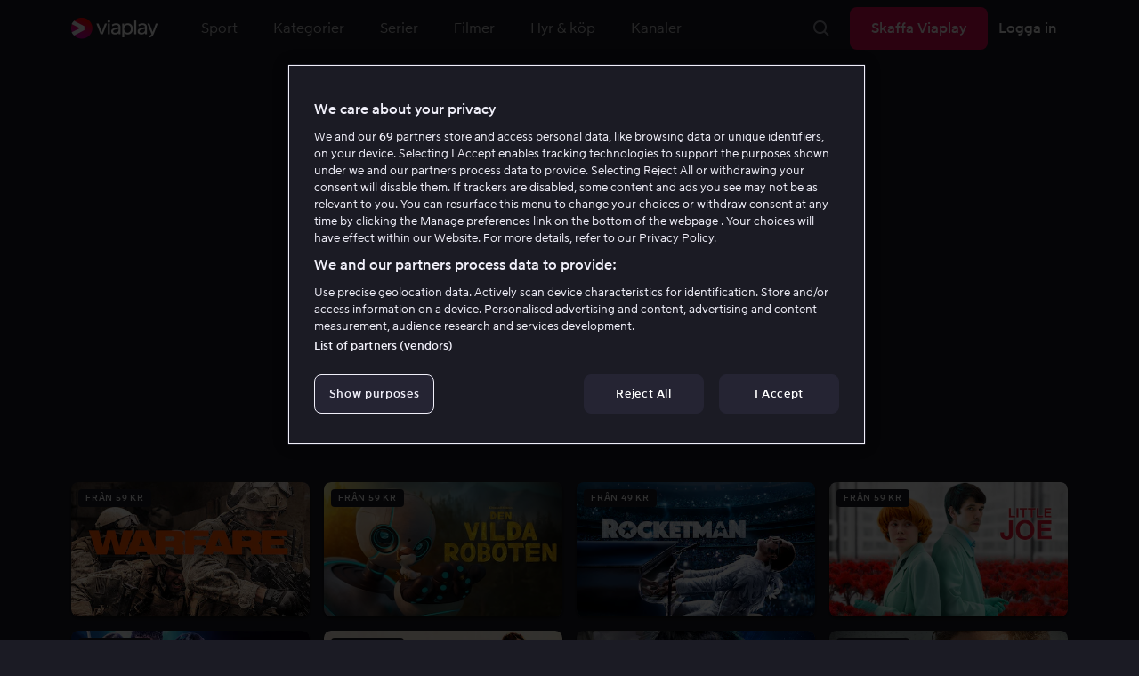

--- FILE ---
content_type: text/html; charset=utf-8
request_url: https://viaplay.se/people/kit-connor?personGuid=movida-person-21943
body_size: 55377
content:
<!DOCTYPE html><html lang="sv-se"><head><meta charSet="utf-8"/><meta name="viewport" content="width=device-width"/><meta http-equiv="content-language" content="sv-se"/><title>Kit Connor</title><meta name="description" content="Hyr filmer på nätet och se live sport som fotboll och Premier League. Viaplay har alla TV serier och kanaler online."/><meta property="og:title" content="Kit Connor"/><meta name="twitter:title" content="Kit Connor"/><meta property="og:description" content="Hyr filmer på nätet och se live sport som fotboll och Premier League. Viaplay har alla TV serier och kanaler online."/><meta property="og:url" content="https://viaplay.se/people/kit-connor"/><link rel="canonical" href="https://viaplay.se/people/kit-connor"/><noscript><iframe src="https://www.googletagmanager.com/ns.html?id=GTM-K8LTL3" title="Google Tag Manager iframe for legacy" style="height:0;width:0;display:none;visibility:hidden"></iframe></noscript><meta name="next-head-count" content="12"/><meta property="og:type" content="website"/><meta property="og:site_name" content="Viaplay"/><meta name="twitter:card" content="summary_large_image"/><meta name="twitter:site" content="@Viaplay_SE"/><link rel="apple-touch-icon" href="//viaplay-web-frontend-assets.mtg-api.com/frontend-2026012135398/apple-touch-icon.png"/><link rel="search" type="application/opensearchdescription+xml" title="Viaplay" href="/opensearchdescription.xml"/><link rel="icon" href="/favicon.ico"/><script>window.viaplay = window.viaplay || {};</script><script data-nscript="beforeInteractive">
        (function() {
            window.viaplay.settings = {"chromecastAppId":"6313CF39","port":80,"log":{"console":false},"requestHelper":{"cacheTimeToLive":300000,"timeout":5000},"serviceTimeouts":{"content":10000,"editorial":5000,"login":10000,"socket":1000,"cms-api":5000},"disableRedirect":false,"services":{"content":{"root":"http://content.viaplay.se","home":"http://content.viaplay.se/","editorial":"http://content.viaplay.se/{deviceKey}/editorial"},"play":{"root":"http://play.viaplay.se","home":"http://play.viaplay.se/","stream":"http://play.viaplay.se/api/stream/v1","streamByGuid":"http://play.viaplay.se/api/stream/byguid"},"login":{"deviceActivate":"http://login.viaplay.se/api/device/activate","deviceCode":"http://login.viaplay.se/api/device/code","deviceAuthorized":"http://login.viaplay.se/api/device/authorized","persistentLogin":"http://login.viaplay.se/api/persistentLogin/v1","login":"http://login.viaplay.se/api/login/v1"},"ipc":{"notifications":"https://viaplay.mtg-api.com/user-notifications/{locale}/{deviceKey}/users/{userId}"},"oauthGoogle":"https://assistant-auth.mtg-api.com/signin","clientLogs":{"templatedUrl":"https://viaplay.mtg-api.com/client-logs/log{?data,level}","url":"https://viaplay.mtg-api.com/client-logs/log-body"}},"mobile":{"uriSchemaTemplates":{"product":"viaplay://product?region={region}&path={path}","section":"viaplay://section?region={region}&path={path}"},"googlePlay":"https://play.google.com/store/apps/details?id=com.viaplay.android","appStore":"https://itunes.apple.com/se/app/viaplay/id409702778?mt=8"},"frontendPaths":{"se":{"faq":"/faq","press":"/press","contact":"/contact","supportForum":"/community","support":"/support","jobs":"http://www.mtgx.se/jobs","supportedDevices":"/devices","requirements":"/requirements","terms":"/terms","privacy":"/privacy","viasatCustomers":"https://signup.viaplay.se/","rentalExplanation":"http://viaplay.se/rental-info","browserSupport":"http://kundservice.viaplay.se/vilka-webblasare-rekommenderar-ni","cookies":"/cookies"},"no":{"faq":"/faq","press":"/press","contact":"/contact","supportForum":"/community","support":"/support","jobs":"http://www.mtgx.se/jobs","supportedDevices":"/devices","requirements":"/requirements","terms":"/terms","privacy":"/privacy","viasatCustomers":"https://signup.viaplay.no/","rentalExplanation":"http://viaplay.no/rental-info","browserSupport":"http://kundeservice.viaplay.no/hvilken-nettleser-anbefaler-dere","cookies":"/cookies"},"dk":{"faq":"/faq","press":"/press","contact":"/contact","supportForum":"/community","support":"/support","jobs":"http://www.mtgx.se/jobs","supportedDevices":"/devices","requirements":"/requirements","terms":"/terms","privacy":"/privacy","viasatCustomers":"https://signup.viaplay.dk","rentalExplanation":"http://viaplay.dk/rental-info","browserSupport":"http://kundeservice.viaplay.dk/hvilke-internetbrowsere-anbefaler-i","cookies":"/cookies"},"fi":{"faq":"/faq","press":"/press","contact":"/contact","supportForum":"/community","support":"/support","jobs":"http://www.mtgx.se/jobs","supportedDevices":"/devices","requirements":"/requirements","terms":"/terms","privacy":"/privacy","viasatCustomers":"https://signup.viaplay.fi/","rentalExplanation":"http://viaplay.fi/rental-info","browserSupport":"http://asiakaspalvelu.viaplay.fi/mita-verkkoselaimia-suosittelette","cookies":"/cookies"},"is":{"faq":"/faq","press":"/press","contact":"/contact","supportForum":"/community","support":"/support","jobs":"http://www.mtgx.se/jobs","supportedDevices":"/devices","requirements":"/requirements","terms":"/terms","privacy":"/privacy","viasatCustomers":"https://signup.viaplay.se/","rentalExplanation":"https://viaplay.is/rental-info","browserSupport":"https://help.viaplay.is/recommended-internet-browsers","cookies":"/cookies"},"pl":{"faq":"/faq","press":"/press","contact":"/contact","supportForum":"/community","support":"/support","jobs":"http://www.mtgx.se/jobs","supportedDevices":"/devices","requirements":"/requirements","terms":"/terms","privacy":"/privacy","viasatCustomers":"https://signup.viaplay.se/","rentalExplanation":"https://viaplay.pl/rental-info","browserSupport":"https://help.viaplay.pl/recommended-internet-browsers","cookies":"/cookies"},"com":{"faq":"/faq","press":"/press","contact":"/contact","supportForum":"/community","support":"/support","jobs":"http://www.mtgx.se/jobs","supportedDevices":"/devices","requirements":"/requirements","terms":"/terms","privacy":"/privacy","viasatCustomers":"https://viaplay.com/signup","rentalExplanation":"https://viaplay.com/nl-nl/rental-info","browserSupport":"https://help.viaplay.com/nl/recommended-internet-browsers","cookies":"/cookies"}},"externalAssets":true,"externalAssetsUrl":"//viaplay-web-frontend-assets.mtg-api.com","externalUrlTemplates":{"settings":"https://account.viaplay.{tld}","forgotPassword":"https://viaplay.{tld}/manage-account/forgot-password","viasatCustomers":"https://signup.viaplay.{tld}","package":"https://viaplay.{tld}/package","packageSport":"https://viaplay.{tld}/package_sport","packageSportWithLocale":"https://viaplay.{tld}/{locale}/package_sport","purchaseTotal":"https://purchase.viaplay.{tld}/buy/1232","purchaseTvod":"https://purchase.viaplay.{tld}/buy/{productId}","facebook":"http://www.facebook.com/viaplay.{tld}","twitter":"http://twitter.com/viaplay_{tld}","linkedin":"http://www.linkedin.com/company/viaplay","checkout":"https://checkout.viaplay.{tld}","se":{"supportArticle":"http://support.viaplay.se/hc/sv/articles/{articleId}"},"dk":{"supportArticle":"https://viaplaydk.zendesk.com/hc/da/articles/{articleId}"},"no":{"supportArticle":"https://viaplayno.zendesk.com/hc/no/articles/{articleId}"},"fi":{"supportArticle":"https://viaplayfi.zendesk.com/hc/fi/articles/{articleId}"},"com":{"settings":"https://viaplay.com/account/","forgotPassword":"https://viaplay.com/manage-account/forgot-password","viasatCustomers":"https://viaplay.com/signup/","package":"https://viaplay.com/checkout/","packageSport":"https://viaplay.com/package_sport","packageSportWithLocale":"https://viaplay.com/{locale}/package_sport","purchaseTotal":"https://viaplay.com/purchase/buy/1232","purchaseTvod":"https://viaplay.com/purchase/buy/{productId}","facebook":"http://www.facebook.com/ViaplayNederland","twitter":"http://twitter.com/viaplay_{tld}","linkedin":"http://www.linkedin.com/company/viaplay","checkout":"https://viaplay.com/checkout/"}},"gaBeaconInterval":1500000,"tagManager":{"containerPublicID":{"legacy":"GTM-K8LTL3","com":"GTM-PZ53XPF"}},"oneTrust":{"se":"df07bbec-af09-44f4-8aed-bbfa42615cdb","is":"55944a7a-2885-4199-8337-d5d57641eea2","fi":"63e98980-caec-4ac6-90b1-5e0c1b10e9c0","dk":"fca152f2-f679-41c7-bc34-8b63084d0956","no":"3331238d-52de-4f62-b42b-1fb0f99179a1","pl":"52be47a3-b0b8-49bb-b71f-e96694979b4b","com":"f6eff7f5-3a84-4c45-9266-c94224122f6f"},"env":"prod","botdetectionEnabled":true,"ENVIRONMENT_NAME":"viaplay.tld"};
            window.viaplay.translations = {"or":"eller","Title":"Titel","Close onboarding":"Stäng introduktionen","You can now add and follow leagues and teams":"Du kan nu lägga till och följa ligor och lag","Example favorites: Liverpool F.C., Inter Milan and Real Madrid.":"Exempel på favoriter: Liverpool F.C., Inter Milan och Real Madrid.","After 20 unsuccessful login attempts, you will need to wait 10 minutes before trying again. During this time, this e-mail address will be blocked.":"Efter 20 misslyckade inloggningsförsök behöver du vänta i 10 minuter innan du kan prova igen. Under tiden går det inte att logga in med den här e-postadressen.","month":"månad","Month":"Månad","Date":"Datum","[Find out more from customer service]({href})":"[Läs mer hos kundservice]({href})","Welcome!":"Välkommen!","Login here":"Logga in här","Have you already got a Viaplay package?":"Har du redan ett Viaplay-paket?","By buying you accept our [terms and conditions]({href}), and waive any right of return.":"Jag godkänner [Viaplays användarvillkor]({href}) samt att det inte går att ångra köpet.<p>Vänligen notera att detta Pay Per View-event endast kan visas från en ström/enhet samtidigt.</p>","Customer service":"Kundservice","Google Assistant wants to link to your account":"Google Assistant vill länka till ditt konto","In order for Google Assistant to work, it needs to be linked to your Viaplay account.":"För att Google Assistant ska fungera behöver det kopplas till ditt konto på Viaplay.","Find out more by reading [Google’s Privacy Policy]({googlePolicy}) and [Viaplay’s Privacy Policy]({privacyPolicy})":"Läs mer i [Googles sekretesspolicy]({googlePolicy}) och [Viaplays sekretesspolicy]({privacyPolicy})","Hi!":"Hej!","You need a Viaplay-package to watch. If you want the same package you had the last time click on the link below:":"Du behöver ett Viaplay-paket för att titta. Om du vill ha samma paket som förut kan du skaffa det direkt:","You need a Viaplay-package to watch.":"Du behöver ett Viaplay-paket för att titta.","Welcome back!":"Välkommen tillbaka!","Order package":"Skaffa paketet","Read about our packages":"Läs om våra paket","Many films and series for":"Massor av serier och film för","A lot of live sport for":"Massor av livesport för","Next entry starts in":"Nästa avsnitt börjar om","Next highlight starts in":"Nästa höjdpunkt börjar om","sec":"sek","Live":"Live","Play Live":"Live","day":"dag","Days":"Dagar","Hours":"Timmar","Minutes":"Minuter","Seconds":"Sekunder","You need to use a different browser":"Du behöver byta webbläsare","Want to watch?":"Vill du titta?","Change package to watch":"Byt paket för att titta","Change package to watch this":"Byt paket för att titta","You can access this content by switching to a different package.":"Du kan komma åt innehållet genom att byta till ett annat paket.","You've got great taste! We offer packages that include this title. What are you waiting for?":"Du har bra smak! Vi har paket där det här ingår. Vad väntar du på?","View packages":"Se paket","Ongoing":"Nu","Soon":"Snart","Accept":"Ok, då vet jag!","Too many people are using your account right now":"Det är för många som använder ditt konto just nu","You can stream Viaplay content on two devices at the same time. To watch {requestedStream}, you need to stop streaming on one of the following devices":"Du har nått gränsen för samtidiga uppspelningar. För att se {requestedStream} behöver du sluta titta på något annat.","You have reached the limit of concurrent streams. To watch here, you need to stop streaming something else.":"Du har nått gränsen för samtidiga uppspelningar. För att se här behöver du sluta titta på något annat.","This stream is being watched on another one of your devices":"För många använder ditt konto för att titta på denna livesändning","You can start watching {requestedStream} on this device by ending the stream on the other":"För att se {requestedStream} här behöver du avsluta livesändningen på en annan enhet.","Check [our FAQ]({href}) for more information on how it works.":"[Vår kundservice förklarar]({href})","In your current location, you can only watch offline on your smartphone or tablet. Sad but true.":"Där du befinner dig just nu kan du endast se det material som du har laddat ned till din mobiltelefon eller surfplatta. <a href=\"https://kundservice.viaplay.se/kan-jag-anvanda-viaplay-utomlands/\">Läs mer här</a>.","Sorry...":"Ledsen!","But in your current location, you cannot stream, buy or rent anything.":"Där du befinner dig just nu kan du inte se det här innehållet.","Ok":"Ok","Share by link":"Dela via länk","Link is copied":"Länken är kopierad","For more information, please contact Customer Service: [{email}](mailto:{email})":"Kontakta kundtjänst för mer information: [{email}](mailto:{email})","Read more at [customer support]({href}) if you need help.":"Läs mer hos [kundservice]({href}) om du behöver hjälp.","Viaplay Total":"Viaplay Total","{packagePrice} per month":"{packagePrice} kr i månaden","Weekdays":"Vardagar","Weekends":"Helger","Live TV":"TV","Privacy":"Sekretesspolicy","Our packages":"Skaffa Viaplay","Clear":"Rensa","Clear search field":"Rensa sökfält","Search by title, actor or director":"Sök på titel, skådespelare, regissör, sport eller liga","Watch trailer":"Se trailer","Watch as a kid":"Titta som barn","Popular series":"Barnens favoritserier","Requirements":"Systemkrav","TV included":"Lite tv på köpet","Okay":"Okej","D'oh!":" ","We didn’t get any hits for your search.":"Vi fick ingen träff på det du sökte efter.","This might be because we don’t have what you’re looking for, or because the spelling wasn’t quite right. Take a look at our customer service information to find out more.":"Kan bero på att vi inte har det hos oss eller att stavningen blev lite fel. Ta en titt hos <a href=\"http://kundservice.viaplay.se/?s={query}\">kundservice</a> om de vet mer.","Genre":"Kategori","Genres":"Genre","Genres and themes":"Genrer & teman","New Series":"Nya serier","TV":"TV","Watched":"Aktivitetslistan","Log out":"Logga ut","Log out device":"Logga ut","All":"Alla","Series":"Serier","Rental":"Store","Supported devices":"Våra plattformar","Search":"Sök","Search filters":"Sökfilter","Channels":"Kanaler","Watch live right now":"Se vad som är på tv nu","Season":"Säsong","S":"S","Seasons":"Säsonger","Viaplay":"Viaplay","Available":"Tillgänglig","Terms and Conditions":"Allmänna villkor","New Movies":"Nya filmer","Filter":"Filter","Subtitles":"Textning","Participant":"Medverkande","Participants":"Medverkande","Actor":"Skådespelare","Athlete":"Idrottare","Cast":"Medverkande","Chef":"Kock","Commentator":"Kommentator","Creator":"Skapare","Director":"Regissör","Executive Producer":"Exekutiv producent","Executive producer":"Exekutiv producent","Expert":"Expert","Guest":"Gäst","Host":"Värd","Journalist":"Journalist","Musician":"Musiker","Narrator":"Berättarröst","Producer":"Producent","Self":"Själv","Voice":"Röst","Writer":"Skribent","Children":"Barn","Publisher":"Utgivare","Themes":"Teman","Sport":"Sport","To the top":"Till toppen","Skip to content":"Hoppa till innehåll","Sign up":"Registrera dig","left":"kvar","Episode":"Avsnitt","E":"A","Forgot Password?":"Har du glömt lösenordet?","Country":"Land","Password":"Lösenord","Recently Watched":"Nyligen sedda","Support":"Kundservice","Rentals":"Hyrbutik","FAQ":"Vanliga frågor","Min. left":"min kvar","Min left":"minuter kvar","Star":"Stjärnmärk","Show only":"Visa enbart","Email":"E-postadress","Settings":"Mitt konto","Press":"Press","Create account":"Skapa konto","Creators":"Skapare","More info":"Mer info","Start":"Start","View all":"Visa fler","Show less":"Visa färre","Install":"Installera","Choose category":"Välj kategori","Starred":"Stjärnmärkt","Commentators":"Kommentatorer","Original title":"Originaltitel","Social":"Följ oss","This movie will be included in the Viaplay Total and Viaplay Movies & Series packages from {date}. Rent or buy it now.":"Filmen kommer ingå i paketen Viaplay Total och Viaplay Film & Serier fr.o.m. {date}. Hyr eller köp den redan nu.","Jobs":"Jobb","Contact":"Kontakt","Movies":"Film","{price} currency":"{price} kr","{price} {currency}":"{price} {currency}","Save":"Spara","Save up to":"Spara upp till","Read more":"Läs mer","Log in":"Logga in","You've reached the maximum number of devices that can be connected to this account. To continue streaming, try logging in on a device you've used before":"Du har nått maximalt antal enheter som kan anslutas till det här kontot. Om du vill fortsätta streama kan du prova att logga in på en enhet som du har använt tidigare.","You've reached the maximum number of devices that can be connected to an account in one day. To watch on this device, log out a device which has watched today.":"Du har nått maximalt antal enheter som kan anslutas till ett konto under en dag. För att titta på den här enheten, logga ut en enhet som har tittat idag.","Read more at [help.viaplay.com]({href})":"Läs mer på [help.viaplay.com]({href})","Read more at [help.viaplay.com]({href}) device management":"Läs mer på [help.viaplay.com]({href})","Manage devices":"Hantera enheter","Contact [customer service]({href}) if you need more help":"Kontakta [kundtjänst]({href}) om du behöver mer hjälp.","Add":"Lägg till","In the [FAQ]({href}) you can learn more about how you can use your devices.":"Under [Vanliga frågor]({href}) kan du läsa mer om hur du kan använda dina enheter.","When the purchase is confirmed you can watch the movie for 24 hours":"När du bekräftat köpet hittar du filmen eller evenemanget under Köpta filmer. Du kan titta i 48 timmar.","Confirm purchase {price} currency":"Bekräfta köp {price} kr","Confirm purchase {price} {currency}":"Bekräfta köp {price} {currency}","Device limit reached":"Enhetsgräns nådd","Oops, something has gone wrong!":"Något gick snett ","Error code: {code}":"Felkod {code}","Please try again or contact [customer support]({href}) if you need more help":"Vänta en stund och testa igen. Om det inte löser sig ber vi dig kontakta [kundservice]({href}).","Don't you have a Viaplay account?":"Har du inget Viaplay-konto?","Invalid PIN-Code":"Fel kod. Prova igen.","Confirm":"Bekräfta","Agree to our terms":"Godkänn våra villkor","Before starting to use Viaplay you have to agree to our terms.":"Innan du börjar använda Viaplay behöver du godkänna våra villkor.","I confirm that I am at least 18 years old and accept Viaplay’s [terms & conditions]({conditionsLink}), [privacy policy]({securityLink}) and [cookie policy]({cookieLink}).":"Jag bekräftar att jag är minst 18 år och godkänner Viaplays [allmänna villkor]({conditionsLink}), [sekretesspolicy]({securityLink}) och [cookie policy]({cookieLink}).","In order to continue, you need to to agree to the above terms.":"För att fortsätta behöver du bekräfta villkoren ovan.","I want to receive information from Viaplay about the latest news, premieres, discounts and other goodies.":"Jag vill få personliga rekommendationer, tips om senaste nytt och erbjudanden via e-post.","Agree":"Godkänn","Get one here":"Skaffa ett här","{hours}h":"{hours}h","{minutes}min":"{minutes}min","Nordic":"Nordisk","Choose a package and get started":"Välj ett paket och börja titta!","Try it now":"Skaffa Viaplay","Read more about Viaplay":"Läs mer om Viaplay","New episode":"Nytt avsnitt","Next episode":"Nästa avsnitt","Next highlight":"Nästa höjdpunkt","Start watching":"Börja titta","Continue Watching":"Fortsätt titta","Watch movie":"Se filmen","Watch first episode":"Se första avsnittet","Redeem":"Använd","Cancel":"Avbryt","Cancel device management":"Avbryt","Parental Control":"Åldersgräns","Unstar":"Ta bort","Try again":"Prova igen","Price":"Pris","500 Internal server error":"Vi beklagar, något gick fel. (500)","There is a temporary internal error, or the server is busy.":"Vår server jobbar för högtryck, vilket tyvärr lett till ett tillfälligt stopp.","The content you're looking for doesn't exist.":"Det kan bero på att vi inte har kvar den här sidan längre.","For more info read our [faq]({faqHref}) or [support]({supportHref})":"[Kontakta vår kundtjänst]({supportHref}) eller se [Vanliga frågor]({faqHref}) för mer information","Any questions? Contact our Customer Service":"Har du frågor? <a href=\"http://kundservice.viaplay.se/\">Kontakta kundservice</a>.","Any questions? Contact our [Customer Service]({supportHref})":"Har du frågor? [Kontakta kundservice]({supportHref}).","Report":"Rapportera","Need help with something else?":"Behöver du hjälp med något annat?","Customer support":"Kundtjänst","Earlier":"Tidigare","Later":"Senare","Related":"Liknande","Sport Schedule":"Tablå","Today":"I dag","Tomorrow":"I morgon","Contact Viaplay Support":"Kontakta Viaplay kundtjänst","Contact Viaplay Support Preamble":"Vi gör allt för att Viaplay ska vara enkelt att använda. Men ibland kan ju det enkla också krångla. Hör av dig så hjälper vi till!","Your name":"Ditt namn","Your email":"Din e-postadress","Try Viaplay":"Börja titta nu","Get Viaplay":"Skaffa Viaplay","Confirm Email":"Bekräfta din e-postadress","About Viaplay":"Om tjänsten","Get Started":"Prova Viaplay","Login error":"Ett tekniskt fel har tyvärr ställt till det. Prova att logga in igen!","Do you want to watch on your mobile?":"Vill du titta i mobilen?","You can start watching if you download the Viaplay app":"Ladda ner Viaplay-appen och börja titta direkt.","Download":"Ladda ner","Open app":"Öppna appen","No content available":"Just nu är den här kategorin tom","Watch the latest releases! When you rent or buy movies, they will appear here.":"Se det senaste! Hyr och köp filmer så dyker de upp här.","You don’t currently have any rented or purchased films.":"Du har inga hyr- eller köpfilmer just nu.","Activity list":"Aktivitetslistan","Everything you’ve watched is listed here. You can easily look for films and episodes you’ve watched on all your Viaplay units.":"Filmbantar du? Du verkar inte ha tittat på något ännu.","You do not have access to this content":"Du har inte tillgång till det här innehållet","Unfortunately, you do not have access to this content with your current subscription. The choice you have access to the Viaplay corresponding range of your TV subscription from your TV service provider. Contact your TV service provider to get help supplement your channel package.":"Tyvärr kan du inte titta på det här via ditt nuvarande abonnemang. Kontakta din operatör för att ändra utbudet.","You've got great taste! We offer packages that include this title. You can manage your package via your provider.":"Du har bra smak! Vi har paket där det här ingår. Du kan hantera ditt paket via din operatör.","Username and password does not match. Please try again.":"Användarnamn och lösenord hör inte ihop. Försök igen.","There seems to be a problem logging in. Contact our customer service team and they’ll help you. (Error code: 429)":"Det verkar inte gå att logga in. Hör av dig till vår kundservice så hjälper vi dig. (Felkod: 429)","Thank you":"Tack","Thank you!":"Tack","Click this icon to cast videos to your TV":"När den här ikonen visas kan du använda Viaplay med din Chromecast","All Sport":"All sport","History":"Aktivitetslistan","For family":"För hela familjen","For family children":"För stora och små","Welcome to the rental store! Here you can find movies that recently been on the cinema.":"Välkommen till Hyrbutiken! Här hittar du filmer som är så nya att de inte finns i vårt vanliga utbud plus massor av populära klassiker.","Cooking":"Matlagning","Children series":"Barnserier","All children movies":"Alla barnfilmer","All children series":"Alla barnserier","Logging in":"Loggar in","PIN-Code":"Din kod","Recommended":"Rekommenderas","No Subtitles":"Ingen textning","Progress":"Status","Below are all series and movies you have watched.":"Här finns allt du har börjat tittat på.","Whoops, something is wrong":"We are experiencing technical problems and we are doing our best to solve it. We apologize for any interruption of service or inconvenience","Please try again in a moment":"Please try again in a short while","Welcome to contact [customer support]({href})":"Du är välkommen att kontakta [kundtjänst]({href}) vid frågor. ","[To payment details]({href})":"[Till kortuppgifterna]({href})","We could not withdraw the money from your account. Please check that you have money on your account, that the card is valid and that you haven't blocked it for internet purchases.":"Det går inte att dra pengar från ditt konto. Kolla så att du har pengar på kontot, att kortet är giltigt och att du inte har spärrat det för internetköp.","We could not withdraw the money from your account":"Det går inte att dra pengar från ditt konto. Kolla så att du har pengar på kontot, att kortet är giltigt och att du inte har spärrat det för internetköp","Code was not found":"Koden hittades inte","We couldn’t find this code":"Det gick inte att använda rabattkoden. Den kanske inte gäller längre eller så kan den inte användas för den här hyrfilmen.","Rent for":"Hyr för","Where are we going?":"Något gick snett","starred":"Stjärnmärkt","watched":"Aktivitetslistan","Language":"Språk","English":"Engelska","Swedish":"Svenska","Danish":"Danska","Norwegian":"Norska","Finnish":"Finska","Icelandic":"Isländska","Estonian":"Estniska","Latvian":"Lettiska","Lithuanian":"Litauiska","Polish":"Polska","Russian":"Ryska","Dutch":"Holländsk","Buy for":"Köp för","Tonight":"I natt","For you":"För dig","Rental movie":"Hyrfilm","Enter the code":"Fyll i koden","Type your code here":"Skriv koden du fick här:","Wrong code.":"Fel kod. Prova igen!","Done!":"Klart!","You are now logged in on your device":"Nu är du inloggad på din enhet","Enter your code":"Ange din kod","Are you abroad?":"Är du utomlands?","You may not watch locale Viaplay when abroad. But feel free to login on [viaplay.{tld}](http://viaplay.{tld}) and watch our local content!":"Det går inte att titta på svenska Viaplay när du är utomlands. Men logga gärna in på [viaplay.{tld}](http://viaplay.{tld}) och titta på det lokala utbudet!","About us":"Om oss","Information":"Information","Want to make changes to your Viaplay package?":"Vill du ändra något med ditt Viaplay-paket?","[Do it by yourself in settings]({href})":"[Gör det själv under Mitt konto]({href})","Viaplay uses cookies. By using our website you accept that, so please read more about what cookies are and how they work in our":"Vi använder cookies för att kunna erbjuda en mer personlig och användarvänlig tjänst, till exempel genom att analysera användarbeteenden. Genom att klicka på ok accepterar du att ta emot cookies. Om du vill ändra dina inställningar eller önskar mer information, ","cookie policy":"klicka här för att läsa vår cookie policy.","What you are trying to view has an age limit and is blocked by the child lock. Therefore you need to fill in your pin code":"Skriv in din fyrsiffriga kod för att låsa upp.","Cookies":"Cookies","By renting you accept our [terms and conditions for rentals]({href}), and waive any right of return.":"När du hyr godkänner du också [hyrbutikens allmänna villkor]({href}), samt att det inte går att ångra köpet.","The video could not be started":"Videon kan inte visas","For a period of time, some videos cannot be played in the browser Chrome. This is because we are switching to a new video player on our website.":"Under en period kan vissa videor inte visas i webbläsaren Chrome. Det beror på att vi byter till en ny videospelare på vår webbsida.","Turn off the broadcast of the second unit if you want to watch this!":"Stäng av sändningen i den andra enheten om du vill titta här!","You need to change your web browser":"Du behöver byta webbläsare","Viaplay doesn’t work with the latest version of Chrome yet. Change to Safari or Firefox instead!":"Tyvärr fungerar Viaplay inte i den senaste versionen av Chrome ännu. Byt till Safari eller Firefox i stället!","[Find out more]({href})":"[Läs mer om varför]({href})","Text contains invalid characters. Please try again.":"Texten innehåller otillåtna tecken. Prova igen.","Change to Viaplay Total":"Byt till Viaplay Total","Buy match for":"Se bara den här matchen för","Once you have confirmed your purchase, you can watch the film as many times as you like on Viaplay. You can find it under":"När du har bekräftat köpet kan du se filmen hur många gånger du vill på Viaplay. Du hittar den i alla dina Viaplay-enheter under","Once you have confirmed your purchase, you can watch the film as many times as you like on Viaplay. You can find it on all your Viaplay units under Purchased films.":"När du bekräftat köpet hittar du filmen under Köpta filmer.","By confirming your purchase, you also confirm that you accept Viaplay’s general [terms and conditions]({href}) and that you understand you have no right to a refund.":"Genom att bekräfta köpet godkänner du också [Viaplays allmänna villkor]({href}) samt att det inte finns någon ångerrätt.","Purchased":"Köpt","Rented":"Hyrd","Welcome to the Rental Store!":"Hyr och köp det allra senaste","Here you will find the very latest films – the ones that are so new they haven’t been added to our regular offering. You can also choose from plenty of popular classics.":"Här kan du ta del av nya storfilmer direkt efter biopremiären, men också njuta av tidlösa klassiker.","When you rent a film you can watch it as many times as you like for 48 hours. You can also choose to buy certain films. You will then have unlimited access to them here on Viaplay! [How the Rental Store works]({href})":"En köpfilm får du såklart behålla. Hyrfilmer kan du se i 48 timmar. [Varför hyr- och köpfilm?]({href})","How the rental store works":"Så funkar Hyr & köp","Here you can watch movies direct from their premieres and also classics. When you rent a film you can watch it as many times as you like for 48 hours. You can also choose to buy certain films. You will then have unlimited access to them here on Viaplay!":"Direkt från bion, tidlösa klassiker eller en riktigt bra deal – det hittar du här. Köpfilm behåller du såklart. Hyrfilm har du tillgång till i 48 timmar.","[More about renting and buying here]({href}).":"[Mer om hyr- och köpfilm här]({href}).","Rental period 48 hours":"Hyrtid 48 timmar","Watch as many times as you like":"Se hur många gånger du vill","Watch for 48 hours, only on one device at a time":"Titta i 48 timmar, endast en enhet åt gången","Use promotion code":"Använd rabattkod","Promotion code":"Rabattkod","{title} cover":"{title} omslag","Film for purchase":"Köpfilm","Rent":"Hyr","Buy":"Köp","Original price":"Originalpris","Not got a Viaplay account?":"Har du inget Viaplay-konto?","Create one here":"Skapa ett här","Event starting":"Precis börjat","Event ongoing":"Pågått en stund","Event ending":"Snart slut","Show all sports":"Visa alla sporter","Watch again":"Se igen","Rerun":"Eftersändning","Select a sport":"Välj sport","Show {number} sports":"Visar {number} sporter","Showing 1 sport":"Visar 1 sport","Yesterday":"I går","Day before yesterday":"I förrgår","See tableau":"Visa tablån","[Here you will find the TV schedule for Viaplay Winter competitions]({href})":"[Tablå för det som sänds via din TV-operatör]({href})","Please try again later.":"Försök igen senare.","No upcoming competitions available":"Inga kommande tävlingar finns tillgängliga","Take a look under results!":"Ta en titt under resultat!","No results available":"Inga resultat tillgängliga","Calendar":"Kalender","Results":"Resultat","Circuit":"Banan","Grid":"Grid","Starting grid":"Startgrid","List":"Lista","Drivers":"Förare","Updated":"Uppdaterad","lap":"varv","laps":"varv","pts":"p","pit stop":"depåstopp","pit stops":"depåstopp","Fastest lap":"Snabbast varv","Ranking":"Placering","Poles":"Poles","Podiums":"Podium","Wins":"Vinster","Season results":"Senaste resultat","Founded in":"Grundat","Based in":"Baserat i","Team pts":"Stall P","In Focus":"I fokus","Start lists are usually available a couple of hours before a competition starts. Unfortunately, we do not have the opportunity to show start lists for all competitions.":"Startlistor är vanligtvis tillgängliga ett par timmar innan tävlingen börjar. Tyvärr har vi inte möjlighet att visa startlistor för samtliga tävlingar.","When a competition is over, the starting list is replaced with results as soon as it is available in our system.":"Vid avslutad tävling ersätts startlistan med resultat så fort det är tillgängligt i vårt system.","Time":"Tid","Points":"Poäng","Pos":"Plac","Viaplay Household":"Viaplay-hushåll","Please open the app on your household wifi to continue using Viaplay.":"Anslut till ditt hemmanätverk/wifi för att fortsätta använda Viaplay.","[Read more about Viaplay household or contact customer support for more help.]({href})":"[Läs mer om Viaplay-hushåll eller kontakta kundservice för mer hjälp.]({href})","Create a new account":"Skapa ett nytt konto","Viaplay household was not set":"Viaplay-hushåll har inte ställts in","Your Viaplay household is now set to this TVs home network/wifi.":"Ditt Viaplay-hushåll är nu inställt på den här TV:ns hemmanätverk/wifi.","Something went wrong. Please go back on your TV and try to set the Viaplay Home again. You can always [contact customer service]({supportHref}) if the problem persists or if you need help.":"Något gick fel. Gå tillbaka till din TV och försök att ställa in Viaplay-hushållet igen. Du kan alltid [kontakta kundservice]({supportHref}) om problemet kvarstår eller om du behöver hjälp.","Remember to open the Viaplay app on your computer, mobile and tablet devices at least once a month on this network/wifi.":"Kom ihåg att öppna Viaplay-appen på din dator, mobil och surfplatta minst en gång i månaden på detta nätverk/wifi.","A Viaplay household is the home network/wifi where your main TV is connected.":"Ett Viaplay-hushåll är det hemmanätverk/wifi där din primära TV är ansluten.","Any questions or if you need help, you can always [read more about Viaplay households or contact customer service.]({supportHref})":"Har du frågor eller behöver hjälp [kan du alltid läsa mer om Viaplay-hushåll eller kontakta kundservice.]({supportHref})","Viaplay Households FAQ":"Vanliga frågor om Viaplay-hushåll","Temporary code":"Tillfällig kod","Get a temporary code and watch on this device for {noOfDays} days. To verify it's you, we email the code to {email}.":"Skaffa en tillfällig kod och titta på den här enheten i {noOfDays} dagar. För att verifiera att det är du så skickar vi koden via e-post till {email}.","Send email":"Skicka e-post","If you are not the owner of this email account":"Om du inte äger det här e-postkontot","Email sent":"E-postmeddelandet har skickats","The code has been sent to {email}. Check your email to find the code and add it below.":"Koden har skickats till {email} och är giltig i 10 minuter. Kontrollera din e-post för att hitta koden och lägg till den nedan.","Did you not get any email? Make sure to check your spam folder or send email again.":"Fick du inget e-postmeddelande? Kontrollera din skräppostmapp eller skicka e-post igen.","Send email again":"Skicka e-post igen","Send new code":"Skicka ny kod","Send email again in {retryTime}s":"Skicka e-post igen om {retryTime}s","Send email again in {mRetryTime}m {sRetryTime}s":"Skicka e-post igen om {mRetryTime}m {sRetryTime}s","and {number} more":"och {number} till","No programming":"Sändningsuppehåll","No broadcasts":"Inga sändningar","Watch live":"Titta live","There are no broadcasts for your chosen sports on this date.":"Det här datumet finns det inga sändningar som passar ditt val.","Other sports":"Övriga sporter","Today’s sports":"Dagens sporter","There are no events today. Select another day.":"Det här datumet finns det inga sändningar. Välj en annan dag!","Purchased films":"Köpta filmer","Child":"Barn","Edit profile":"Ändra i profil","My profile name":"Profilnamn","Manage profiles":"Hantera profiler","Delete profile":"Radera profil","Who&#39;s watching?":"Hej! Vem ska titta?","WhosWatchingSubHeader":"Profiler hjälper dig att komma åt dina sparade titlar och fortsätta där du slutade.","Add profile":"Lägg till profil","Save profile":"Spara profil","Favourites":"Favoriter","This is the main profile and cannot be deleted.":"Detta är standardprofilen och kan inte raderas","The main profile cannot be deleted.":"Huvudprofilen kan inte tas bort.","A profile name needs to be 1-15 characters.":"Ett profilnamn måste vara 1-15 tecken.","We could not load the content":"Vi kunde inte ladda innehållet","Please try again or contact our customer service.":"Prova igen eller hör av dig till vår kundservice.","Contact us on: {customerSupportPage}":"Kontakta oss: {customerSupportPage}","We could not download this content. However, we will try to fix it as soon as we can.":"Innehållet kunde inte laddas. Försök igen.","{minutes}m":"{minutes}m","Key Times":"Hålltider","Please try again":"Prova igen","Released":"Släpps","Coming":"Kommer","New season":"Ny säsong","New series":"Ny serie","New movie":"Ny film","OK":"Okej","on":"på","at":"kl.","Close":"Stäng","To the credits":"Till eftertexterna","Turn on to show only kids content":"Aktivera för att bara visa barninnehåll","Showing only kids content":"Visar bara barninnehåll","Content rated 7+ is hidden":"Innehåll för 7+ är dolt","Turn on to hide content rated 7+":"Aktivera för att dölja innehåll för 7+","Content rated 15+ is hidden":"Innehåll för 15+ är dolt","Turn on to hide content rated 15+":"Aktivera för att dölja innehåll för 15+","Oops, something went wrong. Please try again.":"Oops, något gick fel. Försök igen.","An unknown error occurred (Error code: {errorCode})":"Ett okänt fel inträffade (felkod: {errorCode})","The profile {profileName} was created!":"Profilen {profileName} är skapad","The profile {profileName} was updated!":"Profilen {profileName} har uppdaterats","The profile {profileName} was deleted!":"Profilen {profileName} är borttagen","Hello {profileName}":"Hej {profileName}","Set age limit: 7+":"Sätt åldersgräns: 7+ år","Set age limit: 15+":"Sätt åldersgräns: 15+ år","Yes, delete profile":"Ja, ta bort profilen","Are you sure you want to delete the profile {name}?":"Är du säker på att du vill ta bort profilen {name}?","All starred choices and history will be lost.":"Alla stjärnmärkningar och all historik kommer att försvinna.","Sorry, that is not a valid character":"Sorry, det där tecknet är inte giltigt","A profile name can be up to 15 characters long":"Profilnamnet kan vara max 15 tecken långt","Who's watching?":"Vem ska titta?","Forgotten your code or want to change your purchase lock settings? Go to [My account]({href}).":"Har du glömt din kod eller vill du ändra köplåsets inställningar? Fixa det under [Mitt konto]({href}).","The purchase lock is activated.":"Köplås är aktiverat.","You did it! Well done!":"Du lyckades! Bra jobbat!","Oh no, I have lost this! Help me keep an eye out for it!":"Åh, nej, jag har slarvat bort den här! Hjälp mig hålla utkik!","You already found this.":"Du har redan hittat den här.","This is what you should be looking for.":"Det är den här som är bortslarvad, kan du hjälpa mig hålla utkik?","Continue the adventure":"Fortsätt äventyret","Rewatch episode":"Se avsnittet igen","Reset the adventure":"Starta om äventyret","Skip intro":"Hoppa över intro","Skip":"Hoppa över","Sorting":"Sortering","Show":"Visa","Rate":"Betygsätt","Hit or miss?":"Tipptopp eller superflopp?","Tell us what you like and we’ll give you even better film and TV series suggestions, tailored to your taste.":"Berätta vad du gillar så ger vi dig ännu bättre film- och serietips. Mer skräddarsytt efter din smak helt enkelt.","Like":"Gillar","Don't like":"Gillar inte","Autoplay next episode":"Spela nästa avsnitt","Autoplays next episode in a series on all devices":"Automatisk uppspelning av nästa avsnitt.","Activate to hide content for age 7+":"Aktivera för att dölja innehåll för 7+ år","Activate to hide content for age 15+":"Aktivera för att dölja innehåll för 15+ år","Set age limit: 7":"Sätt åldersgräns: 7 år","Set age limit: 15":"Sätt åldersgräns: 15 år","Content for age 7+ is hidden":"Innehåll för 7+ år är dolt","Content for age 15+ is hidden":"Innehåll för 15+ år är dolt","My List":"Min lista","My library":"Mitt bibliotek","Remove":"Ta bort","Saved in my list":"Sparad i min lista.","You haven’t saved anything in your list yet.":"Du har inte sparat något i din lista ännu.","There’s nothing here! Save what you want to watch later in your list and it will appear here.":"Här var det tomt! Spara det du vill se senare i din lista så dyker det upp här.","There’s nothing here!":"Här var det tomt!","Save what you want to watch later in your list and it will appear here.":"Spara det du vill se senare i din lista så dyker det upp här.","Everything saved in your list and all your history will disappear.":"Allt som sparats i din lista och all historik kommer att försvinna.","Sleep timer":"Sovtimer","Back":"Tillbaka","From":"Från","Showing all sports":"Visar all sport","Showing all Winter sports":"Visar all Vintersport","Showing your choices":"Visar dina val","Show all":"Visa allt","Showing only {sportName}":"Visar endast {sportName}","Scoreboard for {name}":"Poängtavla för {name}","In every episode, things have gone missing. Help Fixi find them and win golden acorns.":"I varje avsnitt finns bortslarvade grejer – hjälp Fixi hitta dem och belönas med gyllene ekollon.","Are you sure?":"Är du säker?","Series are paused automatically after 2 hours.":"Serier pausas automatiskt efter 2 timmar.","We’re ready!":"Vi är klara!","Welcome to Viaplay.":"Välkommen till Viaplay.","We’ve sent your receipt to {email}.":"Vi har skickat ditt kvitto till {email}.","Let’s go!":"Nu kör vi!","Download the Viaplay app and start watching.":"Ladda ner Viaplay-appen och börja titta.","Continue in the app":"Fortsätt i appen","Choose at least 3 favourites":"Välj minst 3 favoriter","Pick movies and series you like - the more the better - and we´ll help you find new favourites.":"Välj filmerna och serierna du gillar så tipsar vi dig om nya favoriter – ju fler du väljer desto bättre.","Continue":"Fortsätt","Add profiles":"Lägg till profiler","Create profiles for everyone who watches. We’ll offer tailor-made tips – ideal if you have kids.":"Skapa profiler till alla som ska titta, på så vis får alla skräddarsydda tips – perfekt om du har barn.","Add a profile":"Lägg till","Add child":"Lägg till barn","My profile":"Min profil","Standard profile":"Standardprofil","Name":"Namn","You can set an age limit later.":"Du kan ställa in åldersgräns senare.","Finding your top tips...":"Hittar dina topptips...","From the beginning":"Från början","Choose avatar":"Välj avatar","Sports from Viaplay":"Sport från Viaplay","Please note that not all series and movies are available in all languages.":"Observera att vissa serier och filmer saknar översättning till alla språk.","Change language":"Språk","Season {seasonNumber} - Episode {episodeNumber}":"Säsong {seasonNumber} - Avsnitt {episodeNumber}","Episode {episodeNumber}":"Avsnitt {episodeNumber}","Season {seasonNumber}":"Säsong {seasonNumber}","on {weekday}":"på {weekday}","Profile settings":"Profilinställningar","Choose profile":"Välj profil","Watch now":"Titta nu","Tip":"Tips","A good idea when you want to watch things later on.":"Smart när du vill se saker lite senare.","Everything you add to your list will be saved here.":"Allt du lägger till i din lista sparas här.","Look for this symbol.":"Leta efter den här symbolen.","The service cannot be used via VPN.":"Tjänsten kan ej användas via VPN.","Check that VPN and proxy are not turned on or contact [Customer Service]({href}).":"Kontrollera att VPN och proxy ej är påslagen eller kontakta [Kundtjänst]({href}).","Something went wrong. If you’re using a VPN, try again with it turned off. If the problem remains, contact customer support and refer to code {errorCode}. ([{href}]({href}))":"Något gick fel. Om du använder en VPN, prova igen med det avstängt. Om problemet kvarstår, kontakta kundservice och uppge felkod {errorCode}. ([{href}]({href}))","On":"På","Off":"Av","Send":"Skicka","You need to log in.":"Du behöver logga in.","Once you’ve added titles to your list, they’ll show up here.":"När du lagt till titlar i din lista dyker de upp här.","Add to your list by clicking a title and then selecting the + symbol.":"Lägg till titlar i din lista genom att klicka på titeln och sedan + symbolen.","Add to your list by tapping a title and then the + symbol.":"Lägg till i din lista genom att trycka på titeln och sedan + symbolen.","You’ll find a shortcut to your list on Viaplay’s start page, no matter what device you log in from.":"Du hittar en genväg till din lista på Viaplays startsida, oavsett vilken enhet du loggar in från.","More":"Mer","Less":"Mindre","Want to save this for later? Add it to your list.":"Vill du spara den här till senare? Lägg till den i din lista.","Add to your list to watch later":"Lägg till i din lista för att se senare","Now you can find {title} in your list on all your devices.":"Nu kan du hitta {title} i din lista på alla dina enheter.","Switch Profiles":"Välj profil","Spanish":"Spanska","French":"Franska","Italian":"Italienska","German":"Tyska","Release Year":"Utgivningsår","Recently Added":"Senast tillagda","Here you can search for films, series or your favourite characters":"Här kan du söka efter filmer, serier eller dina favoritkaraktärer","No longer watching":"Tittar inte längre","Movie":"Film","Series (sing.)":"Serie","Rewards":"Rewards","When a stream is stopped, it might take a few minutes before you can start another.":"När en ström har avslutats, kan det ta ett par minuter innan du kan starta en ny.","It's time to upgrade your browser":"Dags att byta webbläsare","To be able to browse Viaplay, you need to download one of the following browsers:":"Viaplay kommer inte att fungera så bra med din webbläsare. Ladda gärna ner den senaste versionen av någon av de här webbläsarna:","Try to reload the page or change to another browser if the problem persists":"Ladda om sidan eller byt webbläsare om det inte hjälper.","Casting to":"Visas på","Change match in live view":"Byt match i liveläge","It seems slow right now":"Det verkar gå långsamt","Preparing cast":"Ansluter","Reload page":"Ladda om sidan","You can watch anywhere, but remember to open Viaplay on this device while connected to your home Wi-Fi at least once a month.":"Du kan titta var som helst, men kom ihåg att öppna Viaplay på denna enhet på ditt hemmanätverk/wifi minst en gång i månaden.","All temporary codes for your account has been used.":"Alla tillfälliga koder för ditt konto har använts.","Watch with a temporary code":"Titta med en tillfällig kod","Read more about Viaplay household or contact customer support on <b>[help.viaplay.com]({href})</b>":"Läs mer om Viaplay-hushåll eller kontakta kundservice på <b>[help.viaplay.com]({href})</b>","Need help? <b>[Contact customer support]({supportHref})</b>":"Behöver du hjälp med något? <b>[Kontakta kundtjänst]({supportHref})</b>","Too many failed attempts":"För många försök","Send a new code to try again.":"Skicka en ny kod och försök igen.","This code has expired":"Koden har gått ut","The email with the temporary code could not be sent, please try again":"E-postmeddelandet med den tillfälliga koden kunde inte skickas, försök igen","You can now watch!":"Nu kan du titta!","We were not able to unlock this device for you to be able to watch.":"Vi kunde inte låsa upp den här enheten för att du ska kunna titta.","We were not able to resend the email with the temporary code again.":"Vi kunde inte skicka e-postmeddelandet med den tillfälliga koden igen.","We're not able to resend the email with the temporary code, please try again.":"Vi kan inte skicka e-postmeddelandet med den tillfälliga koden, försök igen.","This did not go as expected":"Det gick inte som förväntat","Alternatively, you can watch using a temporary code.":"Du kan även titta genom att använda en tillfällig kod.","Enter the email address you used when you registered with us and we will send you a reset password link.":"Ange den e-postadress du använde när du registrerade dig hos oss, så skickar vi en länk för att återställa ditt lösenord.","Send me an e-mail":"Skicka mig ett e-postmeddelande","Check your inbox":"Kontrollera din inkorg","We sent a reset password email to '{email}'.":"Vi har skickat ett e-postmeddelande för att återställa lösenordet till '{email}'.","Don't see it? We recommend checking your spam folder.":"Ser du det inte? Vi rekommenderar att du kontrollerar din skräppostmapp.","Is the e-mail address above wrong?":"Är e-postadressen ovan felaktig?","Re enter e-mail address":"Ange e-postadressen igen","Wrong code, please try again":"Fel kod, försök igen","My account":"Mitt konto","Change email":"Ändra e-post","Your current email address is '{email}' and is used to log in to your account.":"Din nuvarande e-postadress är '{email}' och används för att logga in på ditt konto. ","Please enter your new email address and your password to confirm the change.":"Ange din nya e-postadress och ditt lösenord för att bekräfta ändringen.","Change name":"Ändra namn","Your current name is '{name}'.":"Ditt nuvarande namn är '{name}'.","Please enter your new first name and last name to confirm the change.":"Ange ditt nya förnamn och efternamn för att bekräfta ändringen.","First name":"Förnamn","Last name":"Efternamn","Change the birth date":"Ändra födelsedatumet","year":"år","This email address already exists in the system.":"Denna e-postadress finns redan i systemet.","Profile information successfully saved":"Användarinfo har sparats","Your password has been saved!":"Lösenordet är sparat!","We’ve sent you an e-mail explaining how to create a new code.":"Vi har skickat ett mejl till dig där det står hur du skaffar en ny kod.","All done! Your code has been updated.":"Klart! Din kod är uppdaterad.","Only numbers can be used in the code.":"Det går bara att använda siffror i koden.","There should be exactly 4 numbers.":"Koden behöver ha fyra siffror.","Hide password":"Dölj lösenord","Show password":"Visa lösenord","Create a new password?":"Skapa ett nytt lösenord?","New password":"Nytt lösenord","Confirm password":"Bekräfta lösenord","Password cannot contain whitespace":"Lösenord får inte innehålla mellanslag","Password contains invalid characters":"Lösenordet innehåller ogiltiga tecken","Excellent password":"Utmärkt lösenord","Strong password":"Starkt lösenord","Fair password":"Okej lösenord","Weak password":"Svagt lösenord","Min 8 characters":"Lösenordet måste vara minst 8 tecken","Passwords do not match":"Det är inte samma lösenord","To improve security, your password should be at least 8 characters long, include uppercase and lowercase letters, at least one number, and at least one special symbol (e.g., @, $, or £). Spaces are not allowed":"För att förbättra säkerheten bör ditt lösenord vara minst 8 tecken långt, innehålla både stora och små bokstäver, minst en siffra och minst en specialsymbol (t.ex. @, $ eller £). Mellanslag är inte tillåtna.","Date of birth":"Födelsedatum","Your link has expired.":"Din länk har löpt ut.","Please enter a valid email address: it should include one @ symbol, a valid domain name, and a proper top-level domain (e.g., .com, .org). Consecutive dots or invalid characters are not allowed.":"Ange en giltig e-postadress: den ska innehålla ett @-tecken, ett giltigt domännamn och en korrekt toppdomän (t.ex. .com, .org). Dubbelpunkter eller ogiltiga tecken är inte tillåtna.","Change password":"Ändra lösenord","Current password":"Nuvarande lösenord","Previous":"Föregående","Next":"Nästa","Toggle navigation":"Växla navigering","User menu":"Användarmeny","Mute":"Stäng av ljud","Unmute":"Sätt på ljud","Add to My List. Press to add.":"Lägg till i Min lista. Tryck för att lägga till.","Remove from My List. Press to remove.":"Ta bort från Min lista. Tryck för att ta bort.","Play {title}":"Spela {title}","Viaplay Start":"Viaplay Start","Notification":"Avisering","Get tips, news and offers via email":"Få tips, nyheter och erbjudanden via e-post","Communication":"Kommunikation","Change your purchase lock":"Ändra din köplås","Main navigation":"Huvudnavigering","Change code":"Byt kod","Require code for rent and purchase":"Kräv kod för hyr och köp","Change Purchase lock?":"Ändra köplås?","Activate purchase lock so that no one – who is not supposed to – can rent or buy movies from your account. A code will be required and it will apply to all profiles on the account and on all devices.":"Aktivera köplås så att ingen – som inte ska – kan hyra eller köpa filmer från ditt konto. En kod kommer att krävas och den gäller för alla profiler på kontot och på alla enheter.","Have you forgotten the code?":"Har du glömt koden?","Your current purchase code":"Din nuvarande köpkod","Choose a new 4-digit code":"Välj en ny fyrsiffrig kod","Write the numbers again":"Skriv in siffrorna igen","Add purchase lock":"Lägg till köplås","Purchase lock":"Köplås","Choose a 4-digit code":"Välj en 4-siffrig kod","Confirm with your code":"Bekräfta med din kod","To change the purchase lock settings, you need to enter your four-digit code.":"För att ändra köplåsinställningarna måste du ange din fyrsiffriga kod.","Pin code does not match":"Köplåset stämmer inte","Codes do not match":"Det är inte samma kod.","Package":"Paket","Manage package":"Hantera paket","Switch package":"Byt paket","Upgrade package":"Uppgradera paket","Payment":"Betalning","Manage payment details":"Hantera betalningsuppgifter","View payment history":"Visa betalningshistorik","Too many people are using your account to watch this TV channel right now":"För många använder ditt konto för att titta på den här kanalen just nu","To watch here, you need to stop streaming this channel on the other device. You can watch two different channels simultaneously, but not the same channel on two devices at the same time.":"För att se här behöver du sluta titta på denna kanal på en annan enhet. Du kan titta på två olika kanaler samtidigt, men det är inte möjligt att se samma kanal på två enheter på samma gång.","Log out all devices":"Logga ut alla enheter","Are you sure you want to log out all devices?":"Är du säker på att du vill logga ut alla enheter?","Log out all":"Logga ut alla","It can take a few hours to be logged out from all devices.":"Det kan ta några timmar att logga ut från alla enheter.","The list may not be complete. Some devices and certain device activity may not be shown.":"Listan är eventuellt inte fullständig. Vissa enheter och viss enhetsaktivitet kanske inte visas.","The devices using your account.":"Enheterna som använder ditt konto.","You can watch on 5 devices within 24 hours.":"Du kan titta på 5 enheter inom 24 timmar.","this device":"denna enhet","This device will not be logged out.":"Denna enhet kommer inte att loggas ut.","Watched today":"Tittat idag","Other devices":"Övriga enheter","Last used:":"Senast använd:","Log out any unfamiliar devices and <b>[change your password]({changePasswordHref})</b> to keep your account secure.":"Logga ut alla okända enheter och <b>[ändra ditt lösenord]({changePasswordHref})</b> på vår webbplats för att hålla ditt konto säkert.","{deviceName} is now being logged out.":"{deviceName} loggas nu ut.","Unable to log out device. Please try again or log out all devices if the problem persists.":"Det gick inte att logga ut enheten. Försök igen, eller logga ut alla enheter om problemet kvarstår.","All devices are now being logged out.":"Alla enheter loggas nu ut.","Unable to log out all devices. Please try again.":"Det gick inte att logga ut från alla enheter. Försök igen.","The list of devices cannot be shown at the moment. Please try again later.":"Listan över enheter kan inte visas just nu. Försök igen senare.","If you have reached the device limit, log out a device that has watched today.":"Om du har nått enhetsgränsen, logga ut en enhet som har tittat idag.","The password is incorrect":"Lösenordet stämmer inte","Email address":"E-postadress","To review or manage your packages, click 'Manage packages'.":"För att granska eller hantera dina paket, klicka på 'Hantera paket'.","To view or manage your payment, click 'View payment history' or 'Manage payment details'.":"För att visa eller hantera din betalning, klicka på 'Visa betalningshistorik' eller 'Hantera betalningsuppgifter'.","Send me an email":"Skicka mejl till mig","If you have forgotten the code, we can easily help you. We will send an email with a link to help you create a new code.":"Om du glömt koden kan vi enkelt hjälpa dig. Vi skickar ett mejl med en länk som hjälper dig att skaffa en ny kod.","Toggle password visibility":"Växla lösenordets synlighet","Remove from continue watching":"Ta bort från fortsätt titta","Rate this content. Press to like.":"Betygsätt innehållet. Tryck för att gilla.","Rate this content. Press to dislike.":"Betygsätt innehållet. Tryck för att ogilla.","Remove rating":"Ta bort betyg","opens in a new tab":"öppnas i en ny flik","Close modal":"Stäng dialogruta","Play":"Spela","Pause":"Pausa","Footer":"Sidfot","Viewed":"Sedd","Promo video":"Promotionsvideo","Sign language available":"Teckenspråk tillgängligt","Sale":"Rea","Live right now":"Live just nu","Select a date to view scheduled sports":"Välj ett datum för att se schemalagda sporter","Includes":"Inkluderar","Account details":"Kontouppgifter","Change account details":"Ändra kontouppgifter","Cancel package":"Säg upp paketet","Cancel package switch":"Avbryt paketbyte","You don’t have an active package right now. Ready to start watching? Purchase one that suits you.":"Du har inget aktivt paket just nu. Är du redo att börja titta? Köp ett som passar dig.","Package Information":"Paketinformation","Payment Information":"Betalningsinfo","Communications":"Kommunikation","Get tips and offers via email":"Få tips och erbjudanden via e-post","Purchase package":"Köp paket","Create purchase lock code":"Skapa kod för köplås","Create a code for rent and purchase":"Skapa en kod för hyra och köp","Add payment method":"Lägg till betalsätt","Account settings":"Kontoinställningar","Your package is managed in iTunes, but to rent and buy movies on Viaplay you need to add another payment method.":"Ditt paket hanteras i iTunes, men för att hyra och köpa filmer på Viaplay behöver du lägga till ytterligare en betalningsmetod.","Manage payment method":"Kontoinställningar","Next payment":"Nästa betalning","Change billing date":"Ändra betalningsdag","Reactivate package":"Återaktivera paketet","You've canceled your package. You can reactivate it anytime before ":"Du har avbrutit ditt paket. Du kan återaktivera det när som helst innan ","Offer details":"Erbjudandedetaljer","OFFER STARTS":"ERBJUDANDET BÖRJAR","Current package":"Nuvarande paket","Upcoming package":"Kommande paket","Enjoy {duration} months of ultimate entertainment at a fraction of the cost. The offer will start on {startDate}. Until then, you'll be charged the regular price of {price} /month.":"Njut av {duration} månader med underhållning i världsklass till en bråkdel av kostnaden. Erbjudandet börjar den {startDate}. Fram till dess debiteras du ordinarie pris {price} /månad.","Enjoy {duration} months of ultimate entertainment at a fraction of the cost. You'll be charged the regular price of {price} starting {endDate}.":"Njut av {duration} månader av ultimat underhållning till en bråkdel av kostnaden. Du kommer att debiteras ordinarie pris på {price} från och med {endDate}.","OFFER APPLIED":"ERBJUDANDET TILLÄMPAT","You've canceled your package. You can reactivate it anytime before {date}":"Du har avbrutit ditt paket. Du kan återaktivera det när som helst före {date}","We couldn’t process your last payment. We’ll try again soon, update your payment details to keep watching without interruptions.":"Vi kunde inte behandla din senaste betalning. Vi försöker igen snart, uppdatera dina betalningsuppgifter så att du kan fortsätta titta utan avbrott.","Looking for more ways to enjoy Viaplay? Discover your options with {partnerName}.":"Letar du efter fler sätt att njuta av Viaplay? Upptäck dina alternativ med {partnerName}.","Your new package starts on {date}. Want to keep your current one instead? You can still cancel the switch.":"Ditt nya paket börjar gälla den {date}. Vill du behålla ditt nuvarande istället? Du kan fortfarande avbryta bytet.","You haven’t added a payment method yet. Adding one will let you start a subscription and ensure smooth billing once you’re ready.":"Du har inte lagt till någon betalningsmetod än. Genom att lägga till en kan du starta en prenumeration och säkerställa en smidig fakturering när du är redo.","Change purchase code":"Ändra inköpskod","Change the code for rent and purchase":"Ändra koden för hyra och köp","Package change cancelled. You still have your previous package.":"Paketbytet är avbrutet. Du har kvar ditt tidigare paket.","Could not cancel package switch. Please try again.":"Kunde inte avbryta paketbytet. Försök igen.","Success, you will still have your package as usual.":"Lycka till, du kommer fortfarande att ha ditt paket som vanligt.","Could not regret the cancellation. Please try again.":"Kunde inte ångra avbokningen. Försök igen.","Need help with your account?":"Behöver du hjälp med ditt konto?","Manage package on iTunes":"Hantera paket i iTunes","Get help for your iTunes package":"Få hjälp med ditt iTunes-paket","Require a code for rent and purchase":"Kräv en kod för hyra och köp","Update payment details":"Uppdatera betalningsuppgifter","You have both a Viaplay package and a partner package. To manage your {partnerName} package, visit {partnerName} account.":"Du har både ett Viaplay-paket och ett partnerpaket. För att hantera ditt {partnerName}-paket, besök ditt {partnerName}-konto.","Partner package:":"Partnerpaket:","Viaplay package:":"Viaplay-paket:","months":"månader","Enjoy {duration} month of ultimate entertainment at a fraction of the cost. The offer will start on {startDate}. Until then, you'll be charged the regular price of {price} /month.":"Njut av {duration} månad med underhållning i världsklass till en bråkdel av kostnaden. Erbjudandet börjar den {startDate}. Fram till dess debiteras du ordinarie pris {price} /månad.","Enjoy {duration} month of ultimate entertainment at a fraction of the cost. You'll be charged the regular price of {price} starting {endDate}.":"Njut av {duration} månad med underhållning i världsklass till en bråkdel av kostnaden. Du debiteras ordinarie pris {price} från och med {endDate}.","Follow":"Följ","Unfollow":"Avfölj","Following":"Följer","Leagues":"Ligor","Popular":"Populära","Teams":"Lag","Follow leagues and teams":"Följ ligor och lag","Search leagues and teams":"Sök ligor och lag","Oops! No results found for {term}":"Oj! Inga resultat hittades för \"{term}\"","Unable to save favorites right now. Please try again.":"Kan inte spara favoriter just nu. Försök igen.","No content at the moment.":"Inget innehåll just nu.","Buy extra member access":"Köp till en extra medlem","Share Viaplay with a family member or friend outside your household.":"Dela Viaplay med en familjemedlem eller vän utanför ditt hushåll.","Separate login credentials.":"Egna inloggningsuppgifter.","Same content as the account holder.":"Samma innehåll som kontoinnehavaren.","Personal recommendations and their own watchlist.":"Personliga rekommendationer och en egen ‘Min lista’.","One additional simultaneous stream.":"Ytterligare en samtidig ström.","Billing handled by the account owner.":"Betalningen hanteras av kontoinnehavaren.","Extra members get...":"Extra medlemmar får...","Cancel whenever you want.":"Avsluta när du vill.","Extra member access is not available in your region yet":"Extra medlem finns inte tillgänglig i din region än","The ‘Buy extra member access’ feature is not yet available in your region. No additional member has been added to your subscription and no fees have been charged.":"Funktionen ‘Köp till en extra medlem’ finns för nuvarande inte tillgänglig i din region. Ingen extra medlem har lagts till ditt abonnemang och inga avgifter har debiterats.","We can notify you by email when it is available.":"Vi kan meddela dig via mejl när den är tillgänglig.","Notify me":"Meddela mig","Your email will be used to send you release updates for this feature. You can unsubscribe at any time by contacting customer service at [help.viaplay.com]({supportHref}). Read more about how we process your personal data at [viaplay.com/privacy.]({href})":"Din e-post kommer att användas för att skicka uppdateringar om den här funktionen. Avanmäl dig när som helst genom att kontakta kundservice på [help.viaplay.com]({supportHref}). Läs mer om hur vi hanterar dina personuppgifter på [viaplay.com/privacy.]({href})","We’ll notify you!":"Vi meddelar dig!","When you can buy extra member access.":"När extra medlem finns att köpa till.","You can also buy extra member access.":"Du kan också köpa till en extra medlem.","Up to {percent}% discount":"Upp till {percent}% rabatt","If you do not have access to the email of this account.":"Om du inte har tillgång till e-postadressen för det här kontot."};
            window.viaplay.sessionMeta = function() { return {"canonicalUrl":"https://viaplay.se/people/kit-connor","culture":{"code":"sv-se","deviceKey":"pcdash-se","tld":"se","language":"sv","country":"se","timeZone":"Europe/Stockholm","currencySymbol":"kr","customerServiceUrl":"https://help.viaplay.com/sv"},"deviceKey":{"key":"pcdash-se","sitemapToUse":"web-se"},"edgeSupport":false,"email":null,"hlsSupport":false,"path":"/people/kit-connor","referer":null,"userAgent":"Mozilla/5.0 (Macintosh; Intel Mac OS X 10_15_7) AppleWebKit/537.36 (KHTML, like Gecko) Chrome/131.0.0.0 Safari/537.36; ClaudeBot/1.0; +claudebot@anthropic.com)","userId":null,"win10EdgeSupport":false,"deviceInfo":{"mobile":false,"iOS":false,"android":false,"iOSAppUrl":"viaplay://product?path=%2Fpeople%2Fkit-connor&region=se"},"countryConfig":{"code":"sv-se","deviceKey":"pc-se","tld":"se","language":"sv","country":"se","timeZone":"Europe/Stockholm","currencySymbol":"kr","customerServiceUrl":"https://help.viaplay.com/sv"}}; };
        }());</script><script type="text/javascript" data-nscript="beforeInteractive">
	(function (w, d, s, l, i) {
		w[l] = w[l] || []; w[l].push({
			'gtm.start':
				new Date().getTime(), event: 'gtm.js'
		}); var f = d.getElementsByTagName(s)[0],
			j = d.createElement(s), dl = l != 'dataLayer' ? '&l=' + l : ''; j.async = true; j.src =
				'https://www.googletagmanager.com/gtm.js?id=' + i + dl;
				f.parentNode.insertBefore(j, f);
	})(window, document, 'script', 'dataLayer', 'GTM-K8LTL3');
	</script><script type="text/javascript" data-nscript="beforeInteractive">
    !function(a,b,c,d,e,f){
        a.ddjskey=e;
        a.ddoptions=f||null;
        var m=b.createElement(c),n=b.getElementsByTagName(c)[0];
        m.async=1,m.src=d,n.parentNode.insertBefore(m,n);
    }(
        window,
        document,
        'script',
        '/dtags.js',
        'F45F521D9622089B5E33C18031FB8E',
        {
            ajaxListenerPath: '/api/login/',
            endpoint: '/djs/',
            disableAutoRefreshOnCaptchaPassed: true,
        }
    );
</script><link rel="preload" href="//viaplay-web-frontend-assets.mtg-api.com/frontend-2026012135398/_next/static/css/d1db197fe5133f74.css" as="style"/><link rel="stylesheet" href="//viaplay-web-frontend-assets.mtg-api.com/frontend-2026012135398/_next/static/css/d1db197fe5133f74.css" data-n-g=""/><link rel="preload" href="//viaplay-web-frontend-assets.mtg-api.com/frontend-2026012135398/_next/static/css/903504cdc507faf6.css" as="style"/><link rel="stylesheet" href="//viaplay-web-frontend-assets.mtg-api.com/frontend-2026012135398/_next/static/css/903504cdc507faf6.css" data-n-p=""/><link rel="preload" href="//viaplay-web-frontend-assets.mtg-api.com/frontend-2026012135398/_next/static/css/36acda18f6f8601e.css" as="style"/><link rel="stylesheet" href="//viaplay-web-frontend-assets.mtg-api.com/frontend-2026012135398/_next/static/css/36acda18f6f8601e.css" data-n-p=""/><noscript data-n-css=""></noscript><script defer="" nomodule="" src="//viaplay-web-frontend-assets.mtg-api.com/frontend-2026012135398/_next/static/chunks/polyfills-c67a75d1b6f99dc8.js"></script><script src="https://cdn.cookielaw.org/scripttemplates/otSDKStub.js" data-domain-script="df07bbec-af09-44f4-8aed-bbfa42615cdb" type="text/javascript" charSet="UTF-8" defer="" data-nscript="beforeInteractive"></script><script src="//viaplay-web-frontend-assets.mtg-api.com/frontend-2026012135398/_next/static/chunks/webpack-e780d795a6eda6ae.js" defer=""></script><script src="//viaplay-web-frontend-assets.mtg-api.com/frontend-2026012135398/_next/static/chunks/framework-d5719ebbbcec5741.js" defer=""></script><script src="//viaplay-web-frontend-assets.mtg-api.com/frontend-2026012135398/_next/static/chunks/main-58aa8ea455238d6f.js" defer=""></script><script src="//viaplay-web-frontend-assets.mtg-api.com/frontend-2026012135398/_next/static/chunks/pages/_app-a8600587f0ada753.js" defer=""></script><script src="//viaplay-web-frontend-assets.mtg-api.com/frontend-2026012135398/_next/static/chunks/2852872c-54d202e932f6f811.js" defer=""></script><script src="//viaplay-web-frontend-assets.mtg-api.com/frontend-2026012135398/_next/static/chunks/38-fe855511540c0303.js" defer=""></script><script src="//viaplay-web-frontend-assets.mtg-api.com/frontend-2026012135398/_next/static/chunks/531-24b3ffd9563a81e3.js" defer=""></script><script src="//viaplay-web-frontend-assets.mtg-api.com/frontend-2026012135398/_next/static/chunks/376-100c960da7a48e1a.js" defer=""></script><script src="//viaplay-web-frontend-assets.mtg-api.com/frontend-2026012135398/_next/static/chunks/832-2539b39d171fb4a5.js" defer=""></script><script src="//viaplay-web-frontend-assets.mtg-api.com/frontend-2026012135398/_next/static/chunks/108-48b578a94507448e.js" defer=""></script><script src="//viaplay-web-frontend-assets.mtg-api.com/frontend-2026012135398/_next/static/chunks/pages/%5B%5B...path%5D%5D-aab5b99fdc001b02.js" defer=""></script><script src="//viaplay-web-frontend-assets.mtg-api.com/frontend-2026012135398/_next/static/2026012135398/_buildManifest.js" defer=""></script><script src="//viaplay-web-frontend-assets.mtg-api.com/frontend-2026012135398/_next/static/2026012135398/_ssgManifest.js" defer=""></script></head><body><div id="__next"><div id="content-wrapper" class=""><div class="Layout_internalPage__9hAFv"><span></span><header class="Navigation_container__t9jm1" data-testhook="navigation"><div class="Navigation_wrapper__aYbaM"><div class="Navigation_sections__B22k5"><a aria-hidden="true" aria-label="Hoppa till innehåll" class="Navigation_goToContent__xS32J Buttons_primary__CFvXB" data-testhook="skip-to-content" href="#content" role="button" tabindex="0">Hoppa till innehåll</a><div class="Navigation_leftWrapper__dVwoV"><div class="Navigation_left__wlokd"><div class="HeaderLogo_headerLogo__q_d4h"><a aria-label="Viaplay Start" class="HeaderLogo_link__iO8YY" data-testhook="header-logo-link" role="link" href="/"><img src="//viaplay-web-frontend-assets.mtg-api.com/frontend-2026012135398/images/header-logo.png" alt="Viaplay Start" class="Logo_logo__JOsOI"/></a></div></div><nav class="NavigationItems_center__VWFWr" aria-label="Huvudnavigering"><ul><li class="NavigationItems_centerList__fXpZ_"><a aria-label="Sport" class="NavigationItem_item__W_8CL NavigationItem_sport__yQsJz" data-testhook="header-menu-sport" href="/sport">Sport</a></li><li class="NavigationItems_centerList__fXpZ_"><a aria-label="Kategorier" class="NavigationItem_item__W_8CL NavigationItem_categories__OGuD9" data-testhook="header-menu-categories" href="/genre">Kategorier</a></li><li class="NavigationItems_centerList__fXpZ_"><a aria-label="Serier" class="NavigationItem_item__W_8CL NavigationItem_series__EuJNV" data-testhook="header-menu-series" href="/serier">Serier</a></li><li class="NavigationItems_centerList__fXpZ_"><a aria-label="Filmer" class="NavigationItem_item__W_8CL NavigationItem_movie__XJTvf" data-testhook="header-menu-movie" href="/film">Filmer</a></li><li class="NavigationItems_centerList__fXpZ_"><a aria-label="Hyr &amp; köp" class="NavigationItem_item__W_8CL NavigationItem_rental__YdfVA" data-testhook="header-menu-store" href="/store">Hyr &amp; köp</a></li><li class="NavigationItems_centerList__fXpZ_"><a aria-label="Kanaler" class="NavigationItem_item__W_8CL NavigationItem_tve__QdHmP" data-testhook="header-menu-channels" href="/tv">Kanaler</a></li></ul></nav></div><div class="Navigation_right__RiUYM Navigation_loggedOut__PaqVu"><div class="SearchButton_container__wYlo8 SearchButton_notLoggedIn__6qgVT"><a aria-label="Sök" class="SearchButton_icon__uM3pP" data-testhook="search-toggle-button" tabindex="0" href="/search"></a></div><span class="CallToActionSmall_container__WuaOQ"><a class="Buttons_primary__CFvXB Buttons_navbarCta__9ADoE" data-testhook="notice-button" href="/package" role="button" tabindex="0"><span>Skaffa Viaplay</span></a></span><div class="LoginHeader_container__jPHkH" data-testhook="container"><span aria-label="Logga in" class="LoginHeader_linkButton__MfDpS" data-testhook="header-login-link" data-type="login" role="button" tabindex="0">Logga in</span></div><button aria-expanded="false" aria-label="Växla navigering" class="Navigation_toggleNavigation__La9U2" data-testhook="header-menu-toggle" id="toggle-navigation"></button><nav class="NavigationItems_navigation__kpFSy NavigationItems_hide__FZh9H" aria-label="Huvudnavigering"><ul><li class="NavigationItems_centerList__fXpZ_"><a aria-label="Sport" class="NavigationItem_item__W_8CL NavigationItem_sport__yQsJz NavigationItem_compact__dAh7M" data-testhook="header-menu-sport" href="/sport">Sport</a></li><li class="NavigationItems_centerList__fXpZ_"><a aria-label="Kategorier" class="NavigationItem_item__W_8CL NavigationItem_categories__OGuD9 NavigationItem_compact__dAh7M" data-testhook="header-menu-categories" href="/genre">Kategorier</a></li><li class="NavigationItems_centerList__fXpZ_"><a aria-label="Serier" class="NavigationItem_item__W_8CL NavigationItem_series__EuJNV NavigationItem_compact__dAh7M" data-testhook="header-menu-series" href="/serier">Serier</a></li><li class="NavigationItems_centerList__fXpZ_"><a aria-label="Filmer" class="NavigationItem_item__W_8CL NavigationItem_movie__XJTvf NavigationItem_compact__dAh7M" data-testhook="header-menu-movie" href="/film">Filmer</a></li><li class="NavigationItems_centerList__fXpZ_"><a aria-label="Hyr &amp; köp" class="NavigationItem_item__W_8CL NavigationItem_rental__YdfVA NavigationItem_compact__dAh7M" data-testhook="header-menu-store" href="/store">Hyr &amp; köp</a></li><li class="NavigationItems_centerList__fXpZ_"><a aria-label="Kanaler" class="NavigationItem_item__W_8CL NavigationItem_tve__QdHmP NavigationItem_compact__dAh7M" data-testhook="header-menu-channels" href="/tv">Kanaler</a></li><li><div class="LoginHeader_compactContainer__sO7HH" data-testhook="container"><span aria-label="Logga in" class="Buttons_secondaryLevel2__3mtBT Buttons_wide__hb3eS" data-testhook="header-login-link" data-type="login" role="button" tabindex="0">Logga in</span></div></li></ul></nav></div></div></div></header><div id="content" data-testhook="people"><div class="dockable"></div><main aria-label="Kit Connor" class="blocksEnsembleContainer_container__TCvhg" id="blockEnsembleContainer" data-testhook="blocks-ensemble-container"><div class="PeopleInfo_container__VEZhL" data-testhook="people-info"><div class="PeopleInfo_image___4OVE" data-testhook="people-info-headshot" style="background-image:url(https://i-viaplay-com.akamaized.net/viaplay-prod/178/388/1727125448-ce1fd2ceb0c0f2fed59600ff5be142d9cd649afe.jpg?width=216&amp;height=288)"></div><h1 data-testhook="people-info-name" class="PeopleInfo_name__sTu8Q">Kit Connor</h1><span class="Divider_divider__ddFNL"><span data-testhook="people-info-roles" class="PeopleInfo_role__GHwXW"><span>Skådespelare</span></span><span data-testhook="people-info-roles" class="PeopleInfo_role__GHwXW"><span>Röst</span></span></span></div><section data-testhook="section" class="Grid_container__IxuhO Grid_extraPadding__OROBa" itemType=""><div class="Scaffold_scaffold__zi6eq"><div class="Grid_wrapper__Vi6Bm"><span data-testhook="tracked-chunk"><div style="display:inline"><div aria-hidden="false" class="Item_item__nEkJQ Item_landscapeItem__skvhZ" data-testhook="item" id="20841153-395fea6a-febd554-54ba40c-0f67b74" data-product-id="20841153"><span class="Item_boxContainerWithExtraLeft__bdQpo"><div></div><div class="Item_box__QDJgG" data-testhook="movie-item" role="button" tabindex="-1"><a aria-label="Warfare" class="Item_link__zRSeq" data-testhook="item-product-page-link" role="link" tabindex="0" href="/store/warfare-2025"></a><div class="Item_image__PsvCw" style="background-image:url(https://i-viaplay-com.akamaized.net/viaplay-prod/1003/480/1749029270-5e5e2bbefac78f0d1ef405b02c8acfab224f395d_SE.jpg?width=448&amp;height=252)"></div><span class="Badge_wrapper__XMb2u"><div class="Badge_badge___UjuE Badge_price__UjoLq" data-testhook="item-has-price" role="status">Från 59 kr</div></span><div class="Item_curtain__YA_La"><div class="InteractionIcons_container__EiibY" data-testhook="item-interaction-icons"><a aria-label="Mer info" class="TooltipButton_container__8Ks7T TooltipButton_isItem__4Gd2x" data-identifier="20841153-395fea6a-febd554-54ba40c-0f67b74" data-testhook="item-info" role="button" tabindex="-1" href="/store/warfare-2025"></a></div></div></div></span><div class="Item_below__FUWHq"></div></div></div><div style="display:inline"><div aria-hidden="false" class="Item_item__nEkJQ Item_landscapeItem__skvhZ" data-testhook="item" id="20823407-395fea6a-febd554-54ba40c-0f67b74" data-product-id="20823407"><span class="Item_boxContainerWithExtraLeft__bdQpo"><div></div><div class="Item_box__QDJgG" data-testhook="movie-item" role="button" tabindex="-1"><a aria-label="Den vilda roboten" class="Item_link__zRSeq" data-testhook="item-product-page-link" role="link" tabindex="0" href="/store/den-vilda-roboten-2024"></a><div class="Item_image__PsvCw" style="background-image:url(https://i-viaplay-com.akamaized.net/viaplay-prod/604/844/1731502806-6f76768acea9bf4a6d9b6a386257f4c4861f18f9.jpg?width=448&amp;height=252)"></div><span class="Badge_wrapper__XMb2u"><div class="Badge_badge___UjuE Badge_price__UjoLq" data-testhook="item-has-price" role="status">Från 59 kr</div></span><div class="Item_curtain__YA_La"><div class="InteractionIcons_container__EiibY" data-testhook="item-interaction-icons"><a aria-label="Mer info" class="TooltipButton_container__8Ks7T TooltipButton_isItem__4Gd2x" data-identifier="20823407-395fea6a-febd554-54ba40c-0f67b74" data-testhook="item-info" role="button" tabindex="-1" href="/store/den-vilda-roboten-2024"></a></div></div></div></span><div class="Item_below__FUWHq"></div></div></div><div style="display:inline"><div aria-hidden="false" class="Item_item__nEkJQ Item_landscapeItem__skvhZ" data-testhook="item" id="20594843-395fea6a-febd554-54ba40c-0f67b74" data-product-id="20594843"><span class="Item_boxContainerWithExtraLeft__bdQpo"><div></div><div class="Item_box__QDJgG" data-testhook="movie-item" role="button" tabindex="-1"><a aria-label="Rocketman" class="Item_link__zRSeq" data-testhook="item-product-page-link" role="link" tabindex="0" href="/store/rocketman-2019"></a><div class="Item_image__PsvCw" style="background-image:url(https://i-viaplay-com.akamaized.net/viaplay-prod/129/788/1565942518-4bb4b4f66b0a1001a2398c6a452e1762ec2ae860.jpg?width=448&amp;height=252)"></div><span class="Badge_wrapper__XMb2u"><div class="Badge_badge___UjuE Badge_price__UjoLq" data-testhook="item-has-price" role="status">Från 49 kr</div></span><div class="Item_curtain__YA_La"><div class="InteractionIcons_container__EiibY" data-testhook="item-interaction-icons"><a aria-label="Mer info" class="TooltipButton_container__8Ks7T TooltipButton_isItem__4Gd2x" data-identifier="20594843-395fea6a-febd554-54ba40c-0f67b74" data-testhook="item-info" role="button" tabindex="-1" href="/store/rocketman-2019"></a></div></div></div></span><div class="Item_below__FUWHq"></div></div></div><div style="display:inline"><div aria-hidden="false" class="Item_item__nEkJQ Item_landscapeItem__skvhZ" data-testhook="item" id="20650529-395fea6a-febd554-54ba40c-0f67b74" data-product-id="20650529"><span class="Item_boxContainerWithExtraLeft__bdQpo"><div></div><div class="Item_box__QDJgG" data-testhook="movie-item" role="button" tabindex="-1"><a aria-label="Little Joe" class="Item_link__zRSeq" data-testhook="item-product-page-link" role="link" tabindex="0" href="/store/little-joe-2019"></a><div class="Item_image__PsvCw" style="background-image:url(https://i-viaplay-com.akamaized.net/viaplay-prod/20/700/1608540133-bb0bd86b5d568b41144374bd685d9976b17c0ffd.jpg?width=448&amp;height=252)"></div><span class="Badge_wrapper__XMb2u"><div class="Badge_badge___UjuE Badge_price__UjoLq" data-testhook="item-has-price" role="status">Från 59 kr</div></span><div class="Item_curtain__YA_La"><div class="InteractionIcons_container__EiibY" data-testhook="item-interaction-icons"><a aria-label="Mer info" class="TooltipButton_container__8Ks7T TooltipButton_isItem__4Gd2x" data-identifier="20650529-395fea6a-febd554-54ba40c-0f67b74" data-testhook="item-info" role="button" tabindex="-1" href="/store/little-joe-2019"></a></div></div></div></span><div class="Item_below__FUWHq"></div></div></div><div style="display:inline"><div aria-hidden="false" class="Item_item__nEkJQ Item_landscapeItem__skvhZ" data-testhook="item" id="20581920-395fea6a-febd554-54ba40c-0f67b74" data-product-id="20581920"><span class="Item_boxContainerWithExtraLeft__bdQpo"><div></div><div class="Item_box__QDJgG" data-testhook="movie-item" role="button" tabindex="-1"><a aria-label="Slaughterhouse Rulez" class="Item_link__zRSeq" data-testhook="item-product-page-link" role="link" tabindex="0" href="/store/slaughterhouse-rulez-2018"></a><div class="Item_image__PsvCw" style="background-image:url(https://i-viaplay-com.akamaized.net/viaplay-prod/598/236/1562055100-857e2a6140484e26f7b4e28b78a9c70f100c71f5.jpg?width=448&amp;height=252)"></div><span class="Badge_wrapper__XMb2u"><div class="Badge_badge___UjuE Badge_price__UjoLq" data-testhook="item-has-price" role="status">Från 49 kr</div></span><div class="Item_curtain__YA_La"><div class="InteractionIcons_container__EiibY" data-testhook="item-interaction-icons"><a aria-label="Mer info" class="TooltipButton_container__8Ks7T TooltipButton_isItem__4Gd2x" data-identifier="20581920-395fea6a-febd554-54ba40c-0f67b74" data-testhook="item-info" role="button" tabindex="-1" href="/store/slaughterhouse-rulez-2018"></a></div></div></div></span><div class="Item_below__FUWHq"></div></div></div><div style="display:inline"><div aria-hidden="false" class="Item_item__nEkJQ Item_landscapeItem__skvhZ" data-testhook="item" id="20512539-395fea6a-febd554-54ba40c-0f67b74" data-product-id="20512539"><span class="Item_boxContainerWithExtraLeft__bdQpo"><div></div><div class="Item_box__QDJgG" data-testhook="movie-item" role="button" tabindex="-1"><a aria-label="Guernseys litteratur- och potatisskalspajssällskap" class="Item_link__zRSeq" data-testhook="item-product-page-link" role="link" tabindex="0" href="/store/guernseys-litteratur-och-potatisskalspajssallskap-2018"></a><div class="Item_image__PsvCw" style="background-image:url(https://i-viaplay-com.akamaized.net/viaplay-prod/649/688/1536132989-00f2560689f6e34430b7c6eb0f52abdc1d09170f.jpg?width=448&amp;height=252)"></div><span class="Badge_wrapper__XMb2u"><div class="Badge_badge___UjuE Badge_price__UjoLq" data-testhook="item-has-price" role="status">Från 49 kr</div></span><div class="Item_curtain__YA_La"><div class="InteractionIcons_container__EiibY" data-testhook="item-interaction-icons"><a aria-label="Mer info" class="TooltipButton_container__8Ks7T TooltipButton_isItem__4Gd2x" data-identifier="20512539-395fea6a-febd554-54ba40c-0f67b74" data-testhook="item-info" role="button" tabindex="-1" href="/store/guernseys-litteratur-och-potatisskalspajssallskap-2018"></a></div></div></div></span><div class="Item_below__FUWHq"></div></div></div><div style="display:inline"><div aria-hidden="false" class="Item_item__nEkJQ Item_landscapeItem__skvhZ" data-testhook="item" id="20513058-395fea6a-febd554-54ba40c-0f67b74" data-product-id="20513058"><span class="Item_boxContainerWithExtraLeft__bdQpo"><div></div><div class="Item_box__QDJgG" data-testhook="movie-item" role="button" tabindex="-1"><a aria-label="Ready Player One" class="Item_link__zRSeq" data-testhook="item-product-page-link" role="link" tabindex="0" href="/film/ready-player-one-2018"></a><div class="Item_image__PsvCw" style="background-image:url(https://i-viaplay-com.akamaized.net/viaplay-prod/976/328/1532433786-09f4abe4e90be4dda4af9357cb822a3734c583fd.jpg?width=448&amp;height=252)"></div><div class="Item_curtain__YA_La"><div class="InteractionIcons_container__EiibY" data-testhook="item-interaction-icons"><a aria-label="Mer info" class="TooltipButton_container__8Ks7T TooltipButton_isItem__4Gd2x" data-identifier="20513058-395fea6a-febd554-54ba40c-0f67b74" data-testhook="item-info" role="button" tabindex="-1" href="/film/ready-player-one-2018"></a></div></div></div></span><div class="Item_below__FUWHq"></div></div></div><div style="display:inline"><div aria-hidden="false" class="Item_item__nEkJQ Item_landscapeItem__skvhZ" data-testhook="item" id="20428865-395fea6a-febd554-54ba40c-0f67b74" data-product-id="20428865"><span class="Item_boxContainerWithExtraLeft__bdQpo"><div></div><div class="Item_box__QDJgG" data-testhook="movie-item" role="button" tabindex="-1"><a aria-label="The Mercy" class="Item_link__zRSeq" data-testhook="item-product-page-link" role="link" tabindex="0" href="/store/the-mercy-2017"></a><div class="Item_image__PsvCw" style="background-image:url(https://i-viaplay-com.akamaized.net/viaplay-prod/260/252/1534937763-c5f7c1385a9ca4bcc47f6497faed50e734c94d58.jpg?width=448&amp;height=252)"></div><span class="Badge_wrapper__XMb2u"><div class="Badge_badge___UjuE Badge_price__UjoLq" data-testhook="item-has-price" role="status">Från 49 kr</div></span><div class="Item_curtain__YA_La"><div class="InteractionIcons_container__EiibY" data-testhook="item-interaction-icons"><a aria-label="Mer info" class="TooltipButton_container__8Ks7T TooltipButton_isItem__4Gd2x" data-identifier="20428865-395fea6a-febd554-54ba40c-0f67b74" data-testhook="item-info" role="button" tabindex="-1" href="/store/the-mercy-2017"></a></div></div></div></span><div class="Item_below__FUWHq"></div></div></div></span></div></div></section></main></div><footer aria-label="Sidfot" id="page-footer" role="contentinfo"><section data-testhook="section" itemType=""><div class="Scaffold_scaffold__zi6eq"><div class="Footer_logoAndLists__dEyOo"><div class="FooterLogo_logoColumn__m59Rb"><a class="FooterLogo_logo___G5D0" data-href="" data-testhook="footer-viaplay-logo" href="/" tabindex="-1"><img src="/images/viaplay_vertical.svg" alt="Viaplay" class="FooterLogo_logo___G5D0"/></a></div><div class="Footer_lists__DPsd0"><div class="FooterColumn_column__yQu0r"><h2 class="FooterColumn_heading__RhO8R">Viaplay</h2><ul class="FooterColumn_list__XScf0" aria-label="Viaplay"><li data-testhook="footer-section"><a class="FooterColumnLink_link__3qWdb" aria-label="Sport" href="/sport">Sport</a></li><li data-testhook="footer-section"><a class="FooterColumnLink_link__3qWdb" aria-label="Kategorier" href="/genre">Kategorier</a></li><li data-testhook="footer-section"><a class="FooterColumnLink_link__3qWdb" aria-label="Serier" href="/serier">Serier</a></li><li data-testhook="footer-section"><a class="FooterColumnLink_link__3qWdb" aria-label="Filmer" href="/film">Filmer</a></li><li data-testhook="footer-section"><a class="FooterColumnLink_link__3qWdb" aria-label="Hyr &amp; köp" href="/store">Hyr &amp; köp</a></li><li data-testhook="footer-section"><a class="FooterColumnLink_link__3qWdb" aria-label="Kanaler" href="/tv">Kanaler</a></li></ul></div><div class="FooterColumn_column__yQu0r"><h2 class="FooterColumn_heading__RhO8R">Information</h2><ul class="FooterColumn_list__XScf0" aria-label="Information"><li data-testhook="footer-section"><a class="FooterColumnLink_link__3qWdb" href="https://help.viaplay.com">Kundservice</a></li><li data-testhook="footer-section"><a class="FooterColumnLink_link__3qWdb" href="/se-sv/devices">Våra plattformar</a></li><li data-testhook="footer-section"><a class="FooterColumnLink_link__3qWdb" href="/se-sv/terms">Allmänna villkor</a></li><li data-testhook="footer-section"><a class="FooterColumnLink_link__3qWdb" href="/se-sv/privacy">Dataskydd &amp; Viaplay</a></li><li data-testhook="footer-section"><a class="FooterColumnLink_link__3qWdb" href="/se-sv/cookies">Cookies</a></li><li data-testhook="footer-section"><a class="FooterColumnLink_link__3qWdb" href="/se-sv/accessibility">Tillgänglighet hos Viaplay</a></li></ul></div><div class="FooterColumn_column__yQu0r"><h2 class="FooterColumn_heading__RhO8R">Partner-kunder</h2><ul class="FooterColumn_list__XScf0" aria-label="Partner-kunder"><li data-testhook="footer-section"><a class="FooterColumnLink_link__3qWdb" href="https://signup.viaplay.se">Viaplay ingår</a></li></ul></div><div class="FooterColumn_column__yQu0r"><h2 class="FooterColumn_heading__RhO8R">Om oss</h2><ul class="FooterColumn_list__XScf0" aria-label="Om oss"><li data-testhook="footer-section"><a class="FooterColumnLink_link__3qWdb" href="https://press.viaplaygroup.se">Press &amp; Nyheter</a></li><li data-testhook="footer-section"><a class="FooterColumnLink_link__3qWdb" href="https://careers.viaplaygroup.com/">Jobb</a></li></ul></div><div class="FooterColumn_column__yQu0r"><h2 class="FooterColumn_heading__RhO8R">Följ oss</h2><ul class="FooterColumn_list__XScf0" aria-label="Följ oss"><li data-testhook="footer-section"><a class="FooterColumnLink_link__3qWdb" href="https://www.facebook.com/viaplay/">Facebook</a></li><li data-testhook="footer-section"><a class="FooterColumnLink_link__3qWdb" href="https://www.tiktok.com/@viaplaysverige">Tiktok</a></li><li data-testhook="footer-section"><a class="FooterColumnLink_link__3qWdb" href="https://www.linkedin.com/company/viaplay">LinkedIn</a></li><li data-testhook="footer-section"><a class="FooterColumnLink_link__3qWdb" href="https://www.instagram.com/viaplaysverige/">Instagram</a></li></ul></div></div></div></div></section><div class="FooterCopyright_lower__FsoH1"><section data-testhook="section" itemType=""><div class="Scaffold_scaffold__zi6eq"><span class="FooterCopyright_copyright__dHxt8">© 2026 Viaplay Group Sweden AB (org.no: 556304-7041). All rights reserved.</span></div></section></div></footer></div></div><div id="react-portals"></div><a href="/latest-movies" rel="nofollow" style="display:none" tabindex="-1" aria-hidden="true">Latest movies</a></div><script id="__NEXT_DATA__" type="application/json">{"props":{"pageProps":{"storeState":{"page":{"path":"/people/kit-connor?personGuid=movida-person-21943","page":{"raw":{"type":"page","pageType":"people","title":"Kit Connor","description":"Hyr filmer på nätet och se live sport som fotboll och Premier League. Viaplay har alla TV serier och kanaler online.","styles":[],"tracking":{"viewDataType":"people"},"_links":{"curies":[{"name":"viaplay","href":"http://docs.viaplay.tv/rel/{rel}","templated":true}],"self":{"href":"https://content.viaplay.se/pcdash-se/people/kit-connor?personGuid=movida-person-21943\u0026language=sv"},"viaplay:editorial":{"id":"editorial","href":"https://content.viaplay.se/pcdash-se/editorial"},"viaplay:byGuid":{"title":"byGuid","href":"https://content.viaplay.se/pcdash-se/byguid/{guid}{?returnFirstEpisode,seasonId,tveProgram}","templated":true},"viaplay:root":{"id":"root","title":"Hem","href":"https://content.viaplay.se/pcdash-se"},"viaplay:search":{"title":"Sök","href":"https://content.viaplay.se/pcdash-se/search{?query,primaryGenres}","templated":true},"viaplay:technotifier":{"id":"technotifier","href":"https://viaplay.mtg-api.com/tech-notifications/v1/viaplay/sv-se/pcdash"},"viaplay:sections":[{"id":"35bb8a90-d40e-11e2-8b8b-0800200c9a66","title":"Serier","href":"https://content.viaplay.se/pcdash-se/serier","type":"vod","sectionSort":3,"name":"series"},{"id":"2037b330-d411-11e2-8b8b-0800200c9a66","title":"Filmer","href":"https://content.viaplay.se/pcdash-se/film","type":"vod","sectionSort":4,"name":"movie"},{"id":"8e5febf0-d4e0-11e2-8b8b-0800200c9a66","title":"Sport","href":"https://content.viaplay.se/pcdash-se/sport","type":"sportPerDay","sectionSort":1,"name":"sport"},{"id":"1a6a2ec0-d4e2-11e2-8b8b-0800200c9a66","title":"Barn","href":"https://content.viaplay.se/pcdash-se/barn","type":"children","sectionSort":1,"name":"kids"},{"id":"85561ec0-d4e1-11e2-8b8b-0800200c9a66","title":"Hyr \u0026 köp","href":"https://content.viaplay.se/pcdash-se/store","type":"vod","sectionSort":5,"name":"rental"},{"id":"b35d0a33-ec9d-4e4c-9846-92addb9ec00d","title":"Prova Viaplay","href":"https://content.viaplay.se/pcdash-se/package","type":"editorial","name":"b35d0a33-ec9d-4e4c-9846-92addb9ec00d"},{"id":"30aa4f20-d40c-11e2-8b8b-0800200c9a76","title":"Kanaler","href":"https://content.viaplay.se/pcdash-se/tv","type":"tve","sectionSort":6,"name":"tve"}],"viaplay:geolocation":{"href":"https://viaplay.mtg-api.com/geolocation/viaplay/portability{?ip,country}"},"viaplay:translations":{"id":"translations","href":"https://cms-service.viaplay.com/translations/pcdash","templated":false},"viaplay:localizationLanguages":{"id":"localizationLanguages","href":"https://viaplay.mtg-api.com/localization/languages/se","method":"GET"},"viaplay:encryptionUserId":{"id":"encryptionUserId","href":"https://account.mtg-api.com/users/encrypt/{userId}","method":"GET","templated":true},"viaplay:contentFailover":{"id":"contentFailover","href":"https://content-failover.viaplay.se","method":"GET"},"viaplay:universalLinkResolver":{"id":"universalLinkResolver","href":"https://content.viaplay.se/pcdash-se/universalLink/{universalLink}","method":"GET","templated":true},"viaplay:trackingSession":{"id":"trackingSession","href":"https://cronos-events.viaplay.se/cronos-events/session/{brand}/{touchPoint}/{clientVersion}{?sessionId,debug}","method":"GET","templated":true},"viaplay:utc-time":{"href":"https://content.viaplay.se/utc"},"viaplay:boid":{"href":"https://boid.viaplay.com/boid/update/{touchPoint}/{clientversion}","method":"GET","templated":true},"viaplay:tcf":{"href":"https://tcf-storage.viaplay.com/tcf-storage/store/{touchPoint}/{clientVersion}","method":"GET","templated":true},"viaplay:searchSuggestions":{"title":"byGuids","href":"https://content.viaplay.se/pcdash-se/search-suggestions/{guids}","templated":true},"viaplay:passwordToken":{"id":"createPasswordToken","href":"https://identity-api.mtg-api.com/passwords/v1/create-reset-token/{email}?deviceKey=pcdash-se","method":"POST","templated":true},"viaplay:resetPasswordWithToken":{"id":"resetPasswordWithToken","href":"https://identity-api.mtg-api.com/passwords/v1/reset-with-token?deviceKey=pcdash-se","method":"PUT","templated":false},"viaplay:changeEmail":{"id":"changeEmail","href":"https://identity-api.mtg-api.com/users/v1/email?deviceKey=pcdash-se","method":"PATCH","templated":false},"viaplay:changePassword":{"id":"changePassword","href":"https://identity-api.mtg-api.com/users/v1/password?deviceKey=pcdash-se","method":"PUT","templated":false},"viaplay:userData":{"id":"userData","href":"https://identity-api.mtg-api.com/users/v2/account-details?deviceKey=pcdash-se","method":"PATCH","templated":false},"viaplay:setParentalControl":{"id":"setParentalControl","href":"https://identity-api.mtg-api.com/users/v1/pin-code?deviceKey=pcdash-se","methods":["POST"],"templated":false},"viaplay:forgotPinCode":{"id":"forgotPinCode","href":"https://identity-api.mtg-api.com/users/v1/pin-code/forgot?deviceKey=pcdash-se","methods":["POST"],"templated":false},"viaplay:getUser":{"id":"getUser","href":"https://identity-api.mtg-api.com/users/v2/account-details/get?deviceKey=pcdash-se{\u0026fields}","method":"GET","templated":true},"viaplay:tokenLogin":{"href":"https://login.viaplay.se/api/tokenLogin?deviceKey=pcdash-se{\u0026accessToken,refreshToken,persistent,returnurl,deviceId}","method":"GET","templated":true},"viaplay:tokenRefresh":{"href":"https://login.viaplay.se/api/tokenRefresh/{userId}?deviceKey=pcdash-se{\u0026deviceId}","method":"POST","templated":true},"viaplay:login":{"title":"Login","href":"https://login.viaplay.se/api/login/v1?deviceKey=pcdash-se\u0026returnurl=https%3A%2F%2Fcontent.viaplay.se%2Fpcdash-se%2Fpeople%2Fkit-connor%3FpersonGuid%3Dmovida-person-21943%26language%3Dsv{\u0026username,password,persistent,forward,deviceId}","templated":true},"viaplay:tracking":{"id":"tracking","href":"https://cronos-events.viaplay.se/cronos-events/event/{brand}/pcdash-se/{clientVersion}/{sequenceNo}/{eventType}{?sessionId,apiVersion}","method":"POST","templated":true,"deprecated":"use instead trackingSession"},"viaplay:primaryNavigation":[{"id":"8e5febf0-d4e0-11e2-8b8b-0800200c9a66","title":"Sport","href":"https://content.viaplay.se/pcdash-se/sport","type":"sportPerDay","sectionSort":1,"name":"sport"},{"id":"371f43e6-6f43-11ee-b962-0242ac120002","title":"Kategorier","href":"https://content.viaplay.se/pcdash-se/genre","type":"vod","sectionSort":2,"name":"categories"},{"id":"35bb8a90-d40e-11e2-8b8b-0800200c9a66","title":"Serier","href":"https://content.viaplay.se/pcdash-se/serier","type":"vod","sectionSort":3,"name":"series"},{"id":"2037b330-d411-11e2-8b8b-0800200c9a66","title":"Filmer","href":"https://content.viaplay.se/pcdash-se/film","type":"vod","sectionSort":4,"name":"movie"},{"id":"85561ec0-d4e1-11e2-8b8b-0800200c9a66","title":"Hyr \u0026 köp","href":"https://content.viaplay.se/pcdash-se/store","type":"vod","sectionSort":5,"name":"rental"},{"id":"30aa4f20-d40c-11e2-8b8b-0800200c9a76","title":"Kanaler","href":"https://content.viaplay.se/pcdash-se/tv","type":"tve","sectionSort":6,"name":"tve"}],"viaplay:secondaryNavigation":[{"id":"1a6a2ec0-d4e2-11e2-8b8b-0800200c9a66","title":"Barn","href":"https://content.viaplay.se/pcdash-se/barn","type":"children","sectionSort":1,"name":"kids"},{"id":"30aa4f20-d40c-11e2-8b8b-0800200c9a76","title":"Kanaler","href":"https://content.viaplay.se/pcdash-se/tv","type":"tve","sectionSort":6,"name":"tve"}]},"_embedded":{"viaplay:blocks":[{"id":"395fea6a-febd554-54ba40c-0f669ik","type":"peopleInfo","styles":[],"title":"Kit Connor","_embedded":{"peopleInfo":{"personId":"173839912113","name":"Kit Connor","images":{"headshot":{"url":"https://i-viaplay-com.akamaized.net/viaplay-prod/178/388/1727125448-ce1fd2ceb0c0f2fed59600ff5be142d9cd649afe.jpg?width=216\u0026height=288","template":"https://i-viaplay-com.akamaized.net/viaplay-prod/178/388/1727125448-ce1fd2ceb0c0f2fed59600ff5be142d9cd649afe.jpg{?width,height}"}},"birthDate":"2004-03-08","groups":["Actor","Voice"]}}},{"id":"395fea6a-febd554-54ba40c-0f67b74","type":"list","client":{"module":"collection","template":"search_result","styles":""},"styles":["people-list","landscape","list","grid"],"title":"Alla","totalProductCount":8,"currentPage":1,"pageCount":1,"productsPerPage":100,"_embedded":{"viaplay:products":[{"type":"movie","publicPath":"warfare-2025","content":{"duration":{"milliseconds":5493120,"readable":"1 h 31 min"},"images":{"boxart":{"url":"https://i-viaplay-com.akamaized.net/viaplay-prod/1003/480/1749029270-b1a422c6e632d75bf10fc94dcb2fc2bae3149172_SE.jpg?width=199\u0026height=298","template":"https://i-viaplay-com.akamaized.net/viaplay-prod/1003/480/1749029270-b1a422c6e632d75bf10fc94dcb2fc2bae3149172_SE.jpg{?width,height}"},"landscape":{"url":"https://i-viaplay-com.akamaized.net/viaplay-prod/1003/480/1749029271-1dd3e1a7d3d6312be30abe15609c0e9d6c6c07cb_SE.jpg?width=960\u0026height=540","template":"https://i-viaplay-com.akamaized.net/viaplay-prod/1003/480/1749029271-1dd3e1a7d3d6312be30abe15609c0e9d6c6c07cb_SE.jpg{?width,height}"},"packshot":{"url":"https://i-viaplay-com.akamaized.net/viaplay-prod/1003/480/1749029270-5e5e2bbefac78f0d1ef405b02c8acfab224f395d_SE.jpg?width=960\u0026height=540","template":"https://i-viaplay-com.akamaized.net/viaplay-prod/1003/480/1749029270-5e5e2bbefac78f0d1ef405b02c8acfab224f395d_SE.jpg{?width,height}"},"hero169":{"template":"https://i-viaplay-com.akamaized.net/viaplay-prod/1003/480/1749029271-1dd3e1a7d3d6312be30abe15609c0e9d6c6c07cb_SE.jpg{?width,height}"},"hero23":{"template":"https://i-viaplay-com.akamaized.net/viaplay-prod/1003/480/1749029270-b1a422c6e632d75bf10fc94dcb2fc2bae3149172_SE.jpg{?width,height}"},"coverart23":{"template":"https://i-viaplay-com.akamaized.net/viaplay-prod/1003/480/1749029270-b1a422c6e632d75bf10fc94dcb2fc2bae3149172_SE.jpg{?width,height}"},"coverart169":{"template":"https://i-viaplay-com.akamaized.net/viaplay-prod/1003/480/1749029270-5e5e2bbefac78f0d1ef405b02c8acfab224f395d_SE.jpg{?width,height}"},"titleTreatment":{"template":"https://i-viaplay-com.akamaized.net/viaplay-prod/1003/480/1768916793-f70b3a5a8cd677fb4891d4d12cb5380a6bf50887_SE.png{?width,height}"}},"language":{"subtitles":[{"languageCode":"da","href":"https://vod1-subs-cdn1-vp-cdn-viaplay-tv.akamaized.net/55c2f72/20841153_da-1765299398103.vtt"},{"languageCode":"fi","href":"https://vod1-subs-cdn1-vp-cdn-viaplay-tv.akamaized.net/18cfdea/20841153_fi-1765299398103.vtt"},{"languageCode":"no","href":"https://vod1-subs-cdn1-vp-cdn-viaplay-tv.akamaized.net/e14ff8a/20841153_no-1765299398103.vtt"},{"languageCode":"sv","href":"https://vod1-subs-cdn1-vp-cdn-viaplay-tv.akamaized.net/1de4c1a/20841153_sv-1765299398103.vtt"}]},"people":{"actors":["Charles Melton","Will Poulter","Kit Connor","Joseph Quinn","D'Pharaoh Woon-A-Tai","Cosmo Jarvis","Finn Bennett","Taylor John Smith","Michael Gandolfini","Adain Bradley","Noah Centineo","Evan Holtzman","Henry Zaga","Heider Ali","Nathan Altai"],"directors":["Alex Garland","Ray Mendoza"],"participants":["Charles Melton","Will Poulter","Kit Connor","Joseph Quinn","D'Pharaoh Woon-A-Tai","Cosmo Jarvis","Finn Bennett","Taylor John Smith","Michael Gandolfini","Adain Bradley","Noah Centineo","Evan Holtzman","Henry Zaga","Heider Ali","Nathan Altai"],"people":[{"name":"Charles Melton","groups":["Actor"],"personId":"116654120201","personGuid":"movida-person-126366"},{"name":"Will Poulter","groups":["Actor"],"personId":"100454952261","personGuid":"movida-person-15867"},{"name":"Kit Connor","groups":["Actor"],"personId":"173839912113","personGuid":"movida-person-21943"},{"name":"Joseph Quinn","groups":["Actor"],"personId":"271397928406","personGuid":"movida-person-461777"},{"name":"D'Pharaoh Woon-A-Tai","groups":["Actor"],"personId":"688575015977","personGuid":"movida-person-634556"},{"name":"Cosmo Jarvis","groups":["Actor"],"personId":"166963752105","personGuid":"movida-person-54781"},{"name":"Finn Bennett","groups":["Actor"],"personId":"688578088011","personGuid":"movida-person-635150"},{"name":"Taylor John Smith","groups":["Actor"],"personId":"202484776214","personGuid":"movida-person-306820"},{"name":"Michael Gandolfini","groups":["Actor"],"personId":"293852712217","personGuid":"movida-person-483066"},{"name":"Adain Bradley","groups":["Actor"],"personId":"215434792156","personGuid":"movida-person-386834"},{"name":"Noah Centineo","groups":["Actor"],"personId":"199535144281","personGuid":"movida-person-206938"},{"name":"Evan Holtzman","groups":["Actor"],"personId":"199542824174","personGuid":"movida-person-341521"},{"name":"Henry Zaga","groups":["Actor"],"personId":"137797160226","personGuid":"movida-person-211623"},{"name":"Heider Ali","groups":["Actor"],"personId":"427991592254","personGuid":"movida-person-572112"},{"name":"Nathan Altai","groups":["Actor"],"personId":"688578088020","personGuid":"movida-person-635151"},{"name":"Ray Mendoza","groups":["Director"],"personId":"688578088008","personGuid":"movida-person-634238"},{"name":"Alex Garland","groups":["Director"],"personId":"95438376062","personGuid":"movida-person-22335"}]},"production":{"country":"USA","year":2025},"parentalRating":"15","parentalRatingFormatted":"15 år","localParentalRating":"15","imdb":{"id":"tt31434639","rating":"7.2","votes":"89 050","url":"http://www.imdb.com/title/tt31434639?ref_ext_viaplay"},"synopsis":"En rå och naken skildring av unga soldater stationerade i Irak. Filmen utforskar deras starka band, blottar deras rädslor och skildrar de svåra val de tvingas ta. En gripande berättelse om lojalitet, överlevnad och krigets fasor.","title":"Warfare","keyArtImages":{},"badges":[]},"user":{"starred":false,"entitled":false,"rented":false},"system":{"availability":{"start":"2025-07-30T22:00:00.000Z","end":"2038-01-19T03:14:07.000Z","planInfo":{"isRental":true,"isPurchase":false,"isOmitUpcomingFrom":false,"price":"59"},"tvod":{"start":"2025-08-31T22:00:00.000Z","end":"2038-01-19T03:14:07.000Z","planInfo":{"isRental":true,"isPurchase":false,"isOmitUpcomingFrom":false,"price":"59","mpxProductId":"http://data.product.theplatform.eu/product/data/Product/4557759","pricingTemplateId":"http://data.product.theplatform.eu/product/data/PricingTemplate/1216","isCampaign":false,"subscriptionPeriodSeconds":172800}},"est":{"start":"2025-07-30T22:00:00.000Z","end":"2038-01-19T03:14:07.000Z","planInfo":{"isRental":true,"isPurchase":true,"isOmitUpcomingFrom":false,"price":"89","mpxProductId":"http://data.product.theplatform.eu/product/data/Product/4557762","pricingTemplateId":"http://data.product.theplatform.eu/product/data/PricingTemplate/1828889","isCampaign":false}},"estPlayback":{"start":"2025-07-30T22:00:00.000Z","end":"2038-01-19T03:14:07.000Z","planInfo":{"isRental":true,"isPurchase":true,"isOmitUpcomingFrom":false,"price":0}}},"flags":["dtg","hd","availableInHd","uhd","dolbySurround"],"guid":"20841153","productKey":"20841153","isKids":false,"popularityScore":9},"_links":{"self":{"title":"Warfare","href":"https://content.viaplay.se/pcdash-se/store/warfare-2025?partial=true"},"viaplay:page":{"title":"Warfare","href":"https://content.viaplay.se/pcdash-se/store/warfare-2025"},"viaplay:templatedPage":{"title":"Warfare","href":"https://content.viaplay.se/{deviceKey}/store/warfare-2025"},"viaplay:genres":[{"title":"Drama","tagId":"98856440","href":"https://content.viaplay.se/pcdash-se/store/drama"}],"viaplay:peopleSearch":{"href":"https://content.viaplay.se/pcdash-se/search?query=\"{person}\"","templated":true},"viaplay:peoplePageV2":{"href":"https://content.viaplay.se/pcdash-se/people/{name}?personGuid=\"{personGuid}\"","templated":true},"viaplay:hyMediaGuidStream":{"href":"https://play.viaplay.se/api/stream/bymediaguid{?mediaGuid,deviceId,deviceName,deviceType,userAgent,availabilityContext,cmaf,cse,appVersion,osVersion,modelName,deviceBrand,playerVersion,splitIOFlagIds,tcString}\u0026deviceKey=pcdash-se\u0026returnurl=https%3A%2F%2Fcontent.viaplay.se%2Fpcdash-se%2Fpeople%2Fkit-connor%3FpersonGuid%3Dmovida-person-21943%26language%3Dsv\u0026producturl=https%3A%2F%2Fcontent.viaplay.se%2Fpcdash-se%2Fstore%2Fwarfare-2025%3Fpartial%3Dtrue\u0026sectionPath=%2Fstore\u0026defaultAvailabilityContext=tvod","templated":true},"viaplay:trailerStream":{"href":"https://play.viaplay.se/api/trailer/byguid{?deviceId,deviceName,deviceType,userAgent,deviceKey,availabilityContext,cmaf,cse,appVersion,osVersion,modelName,deviceBrand,playerVersion,splitIOFlagIds,tcString}\u0026guid=10-5240-92A8-4E36-ABE0-4844-CF2E-D\u0026returnurl=https%3A%2F%2Fcontent.viaplay.se%2Fpcdash-se%2Fpeople%2Fkit-connor%3FpersonGuid%3Dmovida-person-21943%26language%3Dsv\u0026producturl=https%3A%2F%2Fcontent.viaplay.se%2Fpcdash-se%2Fbyguid%2F10-5240-92A8-4E36-ABE0-4844-CF2E-D%3FparentProgramGuid%3D20841153\u0026templatedproducturl=https%3A%2F%2Fcontent.viaplay.se%2F%7BdeviceKey%7D%2Fbyguid%2F10-5240-92A8-4E36-ABE0-4844-CF2E-D%3FparentProgramGuid%3D20841153\u0026sectionPath=%2Fstore\u0026defaultAvailabilityContext=tvod","templated":true},"viaplay:trailerSelf":{"href":"https://content.viaplay.se/pcdash-se/byguid/10-5240-92A8-4E36-ABE0-4844-CF2E-D?parentProgramGuid=20841153\u0026partial=true"}}},{"type":"movie","publicPath":"den-vilda-roboten-2024","content":{"duration":{"milliseconds":5848992,"readable":"1 h 37 min"},"images":{"boxart":{"url":"https://i-viaplay-com.akamaized.net/viaplay-prod/602/392/1731502808-98df871bd39c9c0bc75142e44d03d36d019e4141.jpg?width=199\u0026height=298","template":"https://i-viaplay-com.akamaized.net/viaplay-prod/602/392/1731502808-98df871bd39c9c0bc75142e44d03d36d019e4141.jpg{?width,height}"},"landscape":{"url":"https://i-viaplay-com.akamaized.net/viaplay-prod/602/392/1731503150-8b067e2f864e62e160948fd6a68b4e7e6057362f.jpg?width=960\u0026height=540","template":"https://i-viaplay-com.akamaized.net/viaplay-prod/602/392/1731503150-8b067e2f864e62e160948fd6a68b4e7e6057362f.jpg{?width,height}"},"packshot":{"url":"https://i-viaplay-com.akamaized.net/viaplay-prod/604/844/1731502806-6f76768acea9bf4a6d9b6a386257f4c4861f18f9.jpg?width=960\u0026height=540","template":"https://i-viaplay-com.akamaized.net/viaplay-prod/604/844/1731502806-6f76768acea9bf4a6d9b6a386257f4c4861f18f9.jpg{?width,height}"},"hero169":{"template":"https://i-viaplay-com.akamaized.net/viaplay-prod/602/392/1731503150-8b067e2f864e62e160948fd6a68b4e7e6057362f.jpg{?width,height}"},"hero23":{"template":"https://i-viaplay-com.akamaized.net/viaplay-prod/602/392/1731502808-98df871bd39c9c0bc75142e44d03d36d019e4141.jpg{?width,height}"},"coverart23":{"template":"https://i-viaplay-com.akamaized.net/viaplay-prod/602/392/1731502808-98df871bd39c9c0bc75142e44d03d36d019e4141.jpg{?width,height}"},"coverart169":{"template":"https://i-viaplay-com.akamaized.net/viaplay-prod/604/844/1731502806-6f76768acea9bf4a6d9b6a386257f4c4861f18f9.jpg{?width,height}"}},"language":{"subtitles":[{"languageCode":"no","href":"https://vod1-subs-cdn1-vp-cdn-viaplay-tv.akamaized.net/9cd7a1b/20823407_no-1765298535515.vtt"},{"languageCode":"sv","href":"https://vod1-subs-cdn1-vp-cdn-viaplay-tv.akamaized.net/e125bec/20823407_sv-1765298535515.vtt"},{"languageCode":"en","href":"https://vod1-subs-cdn1-vp-cdn-viaplay-tv.akamaized.net/70a61d2/20823407_en_sdh-1765298535515.vtt"},{"languageCode":"fi","href":"https://vod1-subs-cdn1-vp-cdn-viaplay-tv.akamaized.net/2fbeb69/20823407_fi-1765298535515.vtt"},{"languageCode":"da","href":"https://vod1-subs-cdn1-vp-cdn-viaplay-tv.akamaized.net/df43435/20823407_da-1765298535515.vtt"},{"languageCode":"is","href":"https://vod1-subs-cdn1-vp-cdn-viaplay-tv.akamaized.net/58b956e/20823407_is-1765298535515.vtt"}],"audio":[{"languageCode":"sv","default":true},{"languageCode":"en"},{"languageCode":"no"},{"languageCode":"da"},{"languageCode":"fi"},{"languageCode":"is"}]},"originalTitle":"The Wild Robot","people":{"actors":["Lupita Nyong'o","Pedro Pascal","Kit Connor","Bill Nighy"],"directors":["Chris Sanders"],"participants":["Lupita Nyong'o","Pedro Pascal","Kit Connor","Bill Nighy","Lupita Nyong'o","Pedro Pascal","Kit Connor","Bill Nighy","Stephanie Hsu","Matt Berry","Ving Rhames","Mark Hamill","Catherine O'Hara"],"people":[{"name":"Lupita Nyong'o","groups":["Voice","Actor"],"personId":"95558695988","personGuid":"movida-person-19925"},{"name":"Pedro Pascal","groups":["Voice","Actor"],"personId":"96035368029","personGuid":"movida-person-48320"},{"name":"Kit Connor","groups":["Voice","Actor"],"personId":"173839912113","personGuid":"movida-person-21943"},{"name":"Bill Nighy","groups":["Voice","Actor"],"personId":"96148008147","personGuid":"movida-person-16229"},{"name":"Catherine O'Hara","groups":["Voice"],"personId":"100628520071","personGuid":"movida-person-17247"},{"name":"Mark Hamill","groups":["Voice"],"personId":"101589544051","personGuid":"movida-person-14772"},{"name":"Ving Rhames","groups":["Voice"],"personId":"97485864148","personGuid":"movida-person-16935"},{"name":"Matt Berry","groups":["Voice"],"personId":"164165160379","personGuid":"movida-person-15688"},{"name":"Stephanie Hsu","groups":["Voice"],"personId":"306056231996","personGuid":"movida-person-508275"},{"name":"Chris Sanders","groups":["Director"],"personId":"608432679980","personGuid":"movida-person-623163"}]},"production":{"country":"USA","year":2024},"parentalRating":"U","parentalRatingFormatted":"7 år","localParentalRating":"7","imdb":{"id":"tt29623480","rating":"8.2","votes":"201 434","url":"http://www.imdb.com/title/tt29623480?ref_ext_viaplay"},"synopsis":"Detta fantastiska äventyr följer en robot - ROZZUM-enhet 7134, \"Roz\"- som är skeppsbruten på en obebodd ö och måste lära sig att anpassa sig till den svåra miljön.","title":"Den vilda roboten","keyArtImages":{},"badges":[]},"user":{"starred":false,"entitled":false,"rented":false},"system":{"availability":{"start":"2025-02-23T23:00:00.000Z","end":"2027-06-30T22:00:59.000Z","planInfo":{"isRental":true,"isPurchase":false,"isOmitUpcomingFrom":false,"price":"59"},"tvod":{"start":"2025-03-09T23:00:00.000Z","end":"2026-12-09T23:00:59.000Z","planInfo":{"isRental":true,"isPurchase":false,"isOmitUpcomingFrom":false,"price":"59","mpxProductId":"http://data.product.theplatform.eu/product/data/Product/4436694","pricingTemplateId":"http://data.product.theplatform.eu/product/data/PricingTemplate/1216","isCampaign":false,"subscriptionPeriodSeconds":172800}},"est":{"start":"2025-02-23T23:00:00.000Z","end":"2027-06-30T22:00:59.000Z","planInfo":{"isRental":true,"isPurchase":true,"isOmitUpcomingFrom":false,"price":"109","mpxProductId":"http://data.product.theplatform.eu/product/data/Product/4437620","pricingTemplateId":"http://data.product.theplatform.eu/product/data/PricingTemplate/1828890","isCampaign":false}},"estPlayback":{"start":"2025-02-23T23:00:00.000Z","end":"2038-01-19T03:14:07.000Z","planInfo":{"isRental":true,"isPurchase":true,"isOmitUpcomingFrom":false,"price":0}}},"flags":["dtg","hd","availableInHd","dolbySurround"],"guid":"20823407","productKey":"20823407","isKids":false,"popularityScore":25},"_links":{"self":{"title":"Den vilda roboten","href":"https://content.viaplay.se/pcdash-se/store/den-vilda-roboten-2024?partial=true"},"viaplay:page":{"title":"Den vilda roboten","href":"https://content.viaplay.se/pcdash-se/store/den-vilda-roboten-2024"},"viaplay:templatedPage":{"title":"Den vilda roboten","href":"https://content.viaplay.se/{deviceKey}/store/den-vilda-roboten-2024"},"viaplay:genres":[{"title":"Familjefilm","tagId":"99879975","href":"https://content.viaplay.se/pcdash-se/store/familjefilm"},{"title":"Animation","tagId":"22740520196","href":"https://content.viaplay.se/pcdash-se/store/animation"}],"viaplay:peopleSearch":{"href":"https://content.viaplay.se/pcdash-se/search?query=\"{person}\"","templated":true},"viaplay:peoplePageV2":{"href":"https://content.viaplay.se/pcdash-se/people/{name}?personGuid=\"{personGuid}\"","templated":true},"viaplay:hyMediaGuidStream":{"href":"https://play.viaplay.se/api/stream/bymediaguid{?mediaGuid,deviceId,deviceName,deviceType,userAgent,availabilityContext,cmaf,cse,appVersion,osVersion,modelName,deviceBrand,playerVersion,splitIOFlagIds,tcString}\u0026deviceKey=pcdash-se\u0026returnurl=https%3A%2F%2Fcontent.viaplay.se%2Fpcdash-se%2Fpeople%2Fkit-connor%3FpersonGuid%3Dmovida-person-21943%26language%3Dsv\u0026producturl=https%3A%2F%2Fcontent.viaplay.se%2Fpcdash-se%2Fstore%2Fden-vilda-roboten-2024%3Fpartial%3Dtrue\u0026sectionPath=%2Fstore\u0026defaultAvailabilityContext=tvod","templated":true},"viaplay:trailerStream":{"href":"https://play.viaplay.se/api/trailer/byguid{?deviceId,deviceName,deviceType,userAgent,deviceKey,availabilityContext,cmaf,cse,appVersion,osVersion,modelName,deviceBrand,playerVersion,splitIOFlagIds,tcString}\u0026guid=10-5240-0364-0816-EED0-B312-C97A-8\u0026returnurl=https%3A%2F%2Fcontent.viaplay.se%2Fpcdash-se%2Fpeople%2Fkit-connor%3FpersonGuid%3Dmovida-person-21943%26language%3Dsv\u0026producturl=https%3A%2F%2Fcontent.viaplay.se%2Fpcdash-se%2Fbyguid%2F10-5240-0364-0816-EED0-B312-C97A-8%3FparentProgramGuid%3D20823407\u0026templatedproducturl=https%3A%2F%2Fcontent.viaplay.se%2F%7BdeviceKey%7D%2Fbyguid%2F10-5240-0364-0816-EED0-B312-C97A-8%3FparentProgramGuid%3D20823407\u0026sectionPath=%2Fstore\u0026defaultAvailabilityContext=tvod","templated":true},"viaplay:trailerSelf":{"href":"https://content.viaplay.se/pcdash-se/byguid/10-5240-0364-0816-EED0-B312-C97A-8?parentProgramGuid=20823407\u0026partial=true"}}},{"type":"movie","publicPath":"rocketman-2019","content":{"duration":{"milliseconds":6979264,"readable":"1 h 56 min"},"images":{"boxart":{"url":"https://i-viaplay-com.akamaized.net/viaplay-prod/129/788/1565942520-4f2faad66f08ba19fad248cc7c9a64eb7dc404c1.jpg?width=199\u0026height=298","template":"https://i-viaplay-com.akamaized.net/viaplay-prod/129/788/1565942520-4f2faad66f08ba19fad248cc7c9a64eb7dc404c1.jpg{?width,height}"},"landscape":{"url":"https://i-viaplay-com.akamaized.net/viaplay-prod/129/788/1565942519-2aa79f4eb4f31ae219e3b9818546933083acae3e.jpg?width=960\u0026height=540","template":"https://i-viaplay-com.akamaized.net/viaplay-prod/129/788/1565942519-2aa79f4eb4f31ae219e3b9818546933083acae3e.jpg{?width,height}"},"packshot":{"url":"https://i-viaplay-com.akamaized.net/viaplay-prod/129/788/1565942518-4bb4b4f66b0a1001a2398c6a452e1762ec2ae860.jpg?width=960\u0026height=540","template":"https://i-viaplay-com.akamaized.net/viaplay-prod/129/788/1565942518-4bb4b4f66b0a1001a2398c6a452e1762ec2ae860.jpg{?width,height}"},"hero169":{"template":"https://i-viaplay-com.akamaized.net/viaplay-prod/129/788/1565942519-2aa79f4eb4f31ae219e3b9818546933083acae3e.jpg{?width,height}"},"hero23":{"template":"https://i-viaplay-com.akamaized.net/viaplay-prod/129/788/1565942520-4f2faad66f08ba19fad248cc7c9a64eb7dc404c1.jpg{?width,height}"},"coverart23":{"template":"https://i-viaplay-com.akamaized.net/viaplay-prod/129/788/1565942520-4f2faad66f08ba19fad248cc7c9a64eb7dc404c1.jpg{?width,height}"},"coverart169":{"template":"https://i-viaplay-com.akamaized.net/viaplay-prod/129/788/1565942518-4bb4b4f66b0a1001a2398c6a452e1762ec2ae860.jpg{?width,height}"}},"language":{"subtitles":[{"languageCode":"fi","href":"https://vod1-subs-cdn1-vp-cdn-viaplay-tv.akamaized.net/baeeada/20594843_fi-1717404630417.vtt"},{"languageCode":"sv","href":"https://vod1-subs-cdn1-vp-cdn-viaplay-tv.akamaized.net/42371a0/20594843_sv-1717404630417.vtt"},{"languageCode":"no","href":"https://vod1-subs-cdn1-vp-cdn-viaplay-tv.akamaized.net/2265076/20594843_no-1717404630417.vtt"},{"languageCode":"is","href":"https://vod1-subs-cdn1-vp-cdn-viaplay-tv.akamaized.net/fdabd7b/20594843_is-1717404630417.vtt"},{"languageCode":"da","href":"https://vod1-subs-cdn1-vp-cdn-viaplay-tv.akamaized.net/e3a9275/20594843_da-1717404630417.vtt"}]},"people":{"actors":["Taron Egerton","Jamie Bell","Richard Madden","Bryce Dallas Howard","Gemma Jones","Steven Mackintosh","Tom Bennett","Charlie Rowe","Stephen Graham","Tate Donovan","Matthew Illesley","Kit Connor"],"directors":["Dexter Fletcher"],"participants":["Taron Egerton","Jamie Bell","Richard Madden","Bryce Dallas Howard","Gemma Jones","Steven Mackintosh","Tom Bennett","Charlie Rowe","Stephen Graham","Tate Donovan","Matthew Illesley","Kit Connor"],"people":[{"name":"Taron Egerton","groups":["Actor"],"personId":"95535656099","personGuid":"movida-person-24042"},{"name":"Jamie Bell","groups":["Actor"],"personId":"101590568308","personGuid":"movida-person-15591"},{"name":"Richard Madden","groups":["Actor"],"personId":"103914536298","personGuid":"movida-person-21379"},{"name":"Bryce Dallas Howard","groups":["Actor"],"personId":"96147496290","personGuid":"movida-person-15762"},{"name":"Gemma Jones","groups":["Actor"],"personId":"96235560216","personGuid":"movida-person-19939"},{"name":"Steven Mackintosh","groups":["Actor"],"personId":"113348136151","personGuid":"movida-person-32879"},{"name":"Tom Bennett","groups":["Actor"],"personId":"101060648221","personGuid":"movida-person-96261"},{"name":"Charlie Rowe","groups":["Actor"],"personId":"95611432081","personGuid":"movida-person-51360"},{"name":"Stephen Graham","groups":["Actor"],"personId":"102556712249","personGuid":"movida-person-19013"},{"name":"Tate Donovan","groups":["Actor"],"personId":"104690728123","personGuid":"movida-person-22215"},{"name":"Matthew Illesley","groups":["Actor"],"personId":"234873896149","personGuid":"movida-person-384176"},{"name":"Kit Connor","groups":["Actor"],"personId":"173839912113","personGuid":"movida-person-21943"},{"name":"Dexter Fletcher","groups":["Director"],"personId":"113348136148","personGuid":"movida-person-19466"}]},"production":{"country":"USA,Storbritannien,Kanada","year":2019},"parentalRating":"15","parentalRatingFormatted":"7 år","localParentalRating":"7","imdb":{"id":"tt2066051","rating":"7.3","votes":"205 923","url":"http://www.imdb.com/title/tt2066051?ref_ext_viaplay"},"synopsis":"Följ med under de tidiga genombrottsåren på 70-talet och den stora omvandlingen. Upptäck hur den blyga småstadskillen Reginald blev en av vår tids största artister: Sir Elton John.","title":"Rocketman","keyArtImages":{},"badges":[]},"user":{"starred":false,"entitled":false,"rented":false},"system":{"availability":{"start":"2022-06-01T22:00:00.000Z","end":"2038-01-19T03:14:07.000Z","planInfo":{"isRental":true,"isPurchase":false,"isOmitUpcomingFrom":false,"price":"49"},"tvod":{"start":"2022-06-01T22:00:00.000Z","end":"2038-01-19T03:14:07.000Z","planInfo":{"isRental":true,"isPurchase":false,"isOmitUpcomingFrom":false,"price":"49","mpxProductId":"http://data.product.theplatform.eu/product/data/Product/4763051","pricingTemplateId":"http://data.product.theplatform.eu/product/data/PricingTemplate/1217","isCampaign":false,"subscriptionPeriodSeconds":172800}},"est":{"start":"2023-09-30T22:00:00.000Z","end":"2038-01-19T03:14:07.000Z","planInfo":{"isRental":true,"isPurchase":true,"isOmitUpcomingFrom":false,"price":"109","mpxProductId":"http://data.product.theplatform.eu/product/data/Product/4763883","pricingTemplateId":"http://data.product.theplatform.eu/product/data/PricingTemplate/1828890","isCampaign":false}},"estPlayback":{"start":"2020-07-12T22:00:00.000Z","end":"2038-01-19T03:14:07.000Z","planInfo":{"isRental":true,"isPurchase":true,"isOmitUpcomingFrom":false,"price":0}}},"flags":["dtg","hd","availableInHd","dolbySurround"],"guid":"20594843","productKey":"20594843","isKids":false,"popularityScore":5},"_links":{"self":{"title":"Rocketman","href":"https://content.viaplay.se/pcdash-se/store/rocketman-2019?partial=true"},"viaplay:page":{"title":"Rocketman","href":"https://content.viaplay.se/pcdash-se/store/rocketman-2019"},"viaplay:templatedPage":{"title":"Rocketman","href":"https://content.viaplay.se/{deviceKey}/store/rocketman-2019"},"viaplay:genres":[{"title":"Drama","tagId":"98856440","href":"https://content.viaplay.se/pcdash-se/store/drama"}],"viaplay:peopleSearch":{"href":"https://content.viaplay.se/pcdash-se/search?query=\"{person}\"","templated":true},"viaplay:peoplePageV2":{"href":"https://content.viaplay.se/pcdash-se/people/{name}?personGuid=\"{personGuid}\"","templated":true},"viaplay:hyMediaGuidStream":{"href":"https://play.viaplay.se/api/stream/bymediaguid{?mediaGuid,deviceId,deviceName,deviceType,userAgent,availabilityContext,cmaf,cse,appVersion,osVersion,modelName,deviceBrand,playerVersion,splitIOFlagIds,tcString}\u0026deviceKey=pcdash-se\u0026returnurl=https%3A%2F%2Fcontent.viaplay.se%2Fpcdash-se%2Fpeople%2Fkit-connor%3FpersonGuid%3Dmovida-person-21943%26language%3Dsv\u0026producturl=https%3A%2F%2Fcontent.viaplay.se%2Fpcdash-se%2Fstore%2Frocketman-2019%3Fpartial%3Dtrue\u0026sectionPath=%2Fstore\u0026defaultAvailabilityContext=tvod","templated":true},"viaplay:trailerStream":{"href":"https://play.viaplay.se/api/trailer/byguid{?deviceId,deviceName,deviceType,userAgent,deviceKey,availabilityContext,cmaf,cse,appVersion,osVersion,modelName,deviceBrand,playerVersion,splitIOFlagIds,tcString}\u0026guid=10-5240-ACB9-2DD5-D13A-1174-671C-S\u0026returnurl=https%3A%2F%2Fcontent.viaplay.se%2Fpcdash-se%2Fpeople%2Fkit-connor%3FpersonGuid%3Dmovida-person-21943%26language%3Dsv\u0026producturl=https%3A%2F%2Fcontent.viaplay.se%2Fpcdash-se%2Fbyguid%2F10-5240-ACB9-2DD5-D13A-1174-671C-S%3FparentProgramGuid%3D20594843\u0026templatedproducturl=https%3A%2F%2Fcontent.viaplay.se%2F%7BdeviceKey%7D%2Fbyguid%2F10-5240-ACB9-2DD5-D13A-1174-671C-S%3FparentProgramGuid%3D20594843\u0026sectionPath=%2Fstore\u0026defaultAvailabilityContext=tvod","templated":true},"viaplay:trailerSelf":{"href":"https://content.viaplay.se/pcdash-se/byguid/10-5240-ACB9-2DD5-D13A-1174-671C-S?parentProgramGuid=20594843\u0026partial=true"}}},{"type":"movie","publicPath":"little-joe-2019","content":{"duration":{"milliseconds":6104608,"readable":"1 h 41 min"},"images":{"boxart":{"url":"https://i-viaplay-com.akamaized.net/viaplay-prod/20/200/1608540133-3de19ab787b3ba5e9236bd96118c9366771aadcd.jpg?width=199\u0026height=298","template":"https://i-viaplay-com.akamaized.net/viaplay-prod/20/200/1608540133-3de19ab787b3ba5e9236bd96118c9366771aadcd.jpg{?width,height}"},"landscape":{"url":"https://i-viaplay-com.akamaized.net/viaplay-prod/20/700/1608540132-47f3762e91f7018182cb9b4f783c3f3b122514ca.jpg?width=960\u0026height=540","template":"https://i-viaplay-com.akamaized.net/viaplay-prod/20/700/1608540132-47f3762e91f7018182cb9b4f783c3f3b122514ca.jpg{?width,height}"},"packshot":{"url":"https://i-viaplay-com.akamaized.net/viaplay-prod/20/700/1608540133-bb0bd86b5d568b41144374bd685d9976b17c0ffd.jpg?width=960\u0026height=540","template":"https://i-viaplay-com.akamaized.net/viaplay-prod/20/700/1608540133-bb0bd86b5d568b41144374bd685d9976b17c0ffd.jpg{?width,height}"},"hero169":{"template":"https://i-viaplay-com.akamaized.net/viaplay-prod/20/700/1608540132-47f3762e91f7018182cb9b4f783c3f3b122514ca.jpg{?width,height}"},"hero23":{"template":"https://i-viaplay-com.akamaized.net/viaplay-prod/20/200/1608540133-3de19ab787b3ba5e9236bd96118c9366771aadcd.jpg{?width,height}"},"coverart23":{"template":"https://i-viaplay-com.akamaized.net/viaplay-prod/20/200/1608540133-3de19ab787b3ba5e9236bd96118c9366771aadcd.jpg{?width,height}"},"coverart169":{"template":"https://i-viaplay-com.akamaized.net/viaplay-prod/20/700/1608540133-bb0bd86b5d568b41144374bd685d9976b17c0ffd.jpg{?width,height}"}},"language":{"subtitles":[{"languageCode":"sv","href":"https://vod1-subs-cdn1-vp-cdn-viaplay-tv.akamaized.net/bf2db04/20650529_sv-1610022686039.vtt"}]},"people":{"actors":["Emily Beecham","Ben Whishaw","Kerry Fox","Kit Connor","David Wilmot","Sebastian Hülk","Lindsay Duncan","Leanne Best","Phénix Brossard","Goran Kostic","Jessie-Mae Alonzo","Jason Cloud","Marie Noel"],"directors":["Jessica Hausner"],"participants":["Emily Beecham","Ben Whishaw","Kerry Fox","Kit Connor","David Wilmot","Sebastian Hülk","Lindsay Duncan","Leanne Best","Phénix Brossard","Goran Kostic","Jessie-Mae Alonzo","Jason Cloud","Marie Noel"],"people":[{"name":"Emily Beecham","groups":["Actor"],"personId":"116113960335","personGuid":"movida-person-101613"},{"name":"Ben Whishaw","groups":["Actor"],"personId":"97521192388","personGuid":"movida-person-16404"},{"name":"Kerry Fox","groups":["Actor"],"personId":"102132264084","personGuid":"movida-person-19490"},{"name":"Kit Connor","groups":["Actor"],"personId":"173839912113","personGuid":"movida-person-21943"},{"name":"David Wilmot","groups":["Actor"],"personId":"147031592119","personGuid":"movida-person-24482"},{"name":"Sebastian Hülk","groups":["Actor"],"personId":"173839912116","personGuid":"movida-person-290632"},{"name":"Lindsay Duncan","groups":["Actor"],"personId":"96303144205","personGuid":"movida-person-19996"},{"name":"Leanne Best","groups":["Actor"],"personId":"130873384146","personGuid":"movida-person-47628"},{"name":"Phénix Brossard","groups":["Actor"],"personId":"228594216145","personGuid":"movida-person-365496"},{"name":"Goran Kostic","groups":["Actor"],"personId":"215772712269","personGuid":"movida-person-19567"},{"name":"Jessie-Mae Alonzo","groups":["Actor"],"personId":"228594216148","personGuid":"movida-person-365497"},{"name":"Jason Cloud","groups":["Actor"],"personId":"228594216150","personGuid":"movida-person-365498"},{"name":"Marie Noel","groups":["Actor"],"personId":"228594216152","personGuid":"movida-person-365499"},{"name":"Jessica Hausner","groups":["Director"],"personId":"173839912119","personGuid":"movida-person-290633"}]},"production":{"country":"Österrike,Frankrike,Tyskland,Storbritannien","year":2019},"parentalRating":"12","parentalRatingFormatted":"11 år","localParentalRating":"11","imdb":{"id":"tt9204204","rating":"5.8","votes":"9 914","url":"http://www.imdb.com/title/tt9204204?ref_ext_viaplay"},"synopsis":"Alice har utvecklat en röd blomma med unika egenskaper. Med rätt omvårdnad kan blomman nämligen göra sin ägare lycklig. Men snart börjar hon misstänka att hennes skapelse inte är fullt så oskyldig...","title":"Little Joe","keyArtImages":{},"badges":[]},"user":{"starred":false,"entitled":false,"rented":false},"system":{"availability":{"start":"2021-01-12T23:00:00.000Z","end":"2038-01-19T03:14:07.000Z","planInfo":{"isRental":true,"isPurchase":false,"isOmitUpcomingFrom":false,"price":"59"},"tvod":{"start":"2021-01-12T23:00:00.000Z","end":"2038-01-19T03:14:07.000Z","planInfo":{"isRental":true,"isPurchase":false,"isOmitUpcomingFrom":false,"price":"59","mpxProductId":"http://data.product.theplatform.eu/product/data/Product/2469059","pricingTemplateId":"http://data.product.theplatform.eu/product/data/PricingTemplate/1216","isCampaign":false,"subscriptionPeriodSeconds":172800}},"est":{"start":"2021-01-12T23:00:00.000Z","end":"2038-01-19T03:14:07.000Z","planInfo":{"isRental":true,"isPurchase":true,"isOmitUpcomingFrom":false,"price":"129","mpxProductId":"http://data.product.theplatform.eu/product/data/Product/2469060","pricingTemplateId":"http://data.product.theplatform.eu/product/data/PricingTemplate/665094","isCampaign":false}},"estPlayback":{"start":"2021-01-12T23:00:00.000Z","end":"2038-01-19T03:14:07.000Z","planInfo":{"isRental":true,"isPurchase":true,"isOmitUpcomingFrom":false,"price":0}}},"flags":["dtg","hd","availableInHd","dolbySurround"],"guid":"20650529","productKey":"20650529","isKids":false,"popularityScore":2},"_links":{"self":{"title":"Little Joe","href":"https://content.viaplay.se/pcdash-se/store/little-joe-2019?partial=true"},"viaplay:page":{"title":"Little Joe","href":"https://content.viaplay.se/pcdash-se/store/little-joe-2019"},"viaplay:templatedPage":{"title":"Little Joe","href":"https://content.viaplay.se/{deviceKey}/store/little-joe-2019"},"viaplay:genres":[{"title":"Drama","tagId":"98856440","href":"https://content.viaplay.se/pcdash-se/store/drama"},{"title":"Skräck","tagId":"99368201","href":"https://content.viaplay.se/pcdash-se/store/rysare"}],"viaplay:peopleSearch":{"href":"https://content.viaplay.se/pcdash-se/search?query=\"{person}\"","templated":true},"viaplay:peoplePageV2":{"href":"https://content.viaplay.se/pcdash-se/people/{name}?personGuid=\"{personGuid}\"","templated":true},"viaplay:hyMediaGuidStream":{"href":"https://play.viaplay.se/api/stream/bymediaguid{?mediaGuid,deviceId,deviceName,deviceType,userAgent,availabilityContext,cmaf,cse,appVersion,osVersion,modelName,deviceBrand,playerVersion,splitIOFlagIds,tcString}\u0026deviceKey=pcdash-se\u0026returnurl=https%3A%2F%2Fcontent.viaplay.se%2Fpcdash-se%2Fpeople%2Fkit-connor%3FpersonGuid%3Dmovida-person-21943%26language%3Dsv\u0026producturl=https%3A%2F%2Fcontent.viaplay.se%2Fpcdash-se%2Fstore%2Flittle-joe-2019%3Fpartial%3Dtrue\u0026sectionPath=%2Fstore\u0026defaultAvailabilityContext=tvod","templated":true}}},{"type":"movie","publicPath":"slaughterhouse-rulez-2018","content":{"duration":{"milliseconds":5963936,"readable":"1 h 39 min"},"images":{"boxart":{"url":"https://i-viaplay-com.akamaized.net/viaplay-prod/598/236/1562055101-e0170b1955afda55c36592996de2e8e356a9d8f4.jpg?width=199\u0026height=298","template":"https://i-viaplay-com.akamaized.net/viaplay-prod/598/236/1562055101-e0170b1955afda55c36592996de2e8e356a9d8f4.jpg{?width,height}"},"landscape":{"url":"https://i-viaplay-com.akamaized.net/viaplay-prod/598/236/1562055102-9230ce7a0ff9d72826ccbf2e8140361a24470d25.jpg?width=960\u0026height=540","template":"https://i-viaplay-com.akamaized.net/viaplay-prod/598/236/1562055102-9230ce7a0ff9d72826ccbf2e8140361a24470d25.jpg{?width,height}"},"packshot":{"url":"https://i-viaplay-com.akamaized.net/viaplay-prod/598/236/1562055100-857e2a6140484e26f7b4e28b78a9c70f100c71f5.jpg?width=960\u0026height=540","template":"https://i-viaplay-com.akamaized.net/viaplay-prod/598/236/1562055100-857e2a6140484e26f7b4e28b78a9c70f100c71f5.jpg{?width,height}"},"hero169":{"template":"https://i-viaplay-com.akamaized.net/viaplay-prod/598/236/1562055102-9230ce7a0ff9d72826ccbf2e8140361a24470d25.jpg{?width,height}"},"hero23":{"template":"https://i-viaplay-com.akamaized.net/viaplay-prod/598/236/1562055101-e0170b1955afda55c36592996de2e8e356a9d8f4.jpg{?width,height}"},"coverart23":{"template":"https://i-viaplay-com.akamaized.net/viaplay-prod/598/236/1562055101-e0170b1955afda55c36592996de2e8e356a9d8f4.jpg{?width,height}"},"coverart169":{"template":"https://i-viaplay-com.akamaized.net/viaplay-prod/598/236/1562055100-857e2a6140484e26f7b4e28b78a9c70f100c71f5.jpg{?width,height}"}},"language":{"subtitles":[{"languageCode":"is","href":"https://vod1-subs-cdn1-vp-cdn-viaplay-tv.akamaized.net/fd33197/20581920_is-1584984037995.vtt"},{"languageCode":"da","href":"https://vod1-subs-cdn1-vp-cdn-viaplay-tv.akamaized.net/142687c/20581920_da-1584984037995.vtt"},{"languageCode":"sv","href":"https://vod1-subs-cdn1-vp-cdn-viaplay-tv.akamaized.net/a9ade0f/20581920_sv-1584984037995.vtt"},{"languageCode":"fi","href":"https://vod1-subs-cdn1-vp-cdn-viaplay-tv.akamaized.net/ef0d9f0/20581920_fi-1584984037995.vtt"},{"languageCode":"no","href":"https://vod1-subs-cdn1-vp-cdn-viaplay-tv.akamaized.net/8288068/20581920_no-1584984037995.vtt"}]},"people":{"actors":["Simon Pegg","Michael Sheen","Asa Butterfield","Nick Frost","Hermione Corfield","Finn Cole","Jamie Blackley","Jo Hartley","Isabella Laughland","Jassa Ahluwalia","Hanako Footman","Tom Rhys Harries","Kit Connor","Max Raphael"],"directors":["Crispian Mills"],"participants":["Simon Pegg","Michael Sheen","Asa Butterfield","Nick Frost","Hermione Corfield","Finn Cole","Jamie Blackley","Jo Hartley","Isabella Laughland","Jassa Ahluwalia","Hanako Footman","Tom Rhys Harries","Kit Connor","Max Raphael"],"people":[{"name":"Simon Pegg","groups":["Executive producer","Actor"],"personId":"96148008155","personGuid":"movida-person-20362"},{"name":"Michael Sheen","groups":["Actor"],"personId":"98200104104","personGuid":"movida-person-15564"},{"name":"Asa Butterfield","groups":["Actor"],"personId":"100544552008","personGuid":"movida-person-20357"},{"name":"Nick Frost","groups":["Executive producer","Actor"],"personId":"96148008143","personGuid":"movida-person-20068"},{"name":"Hermione Corfield","groups":["Actor"],"personId":"106491944133","personGuid":"movida-person-45695"},{"name":"Finn Cole","groups":["Actor"],"personId":"101960232004","personGuid":"movida-person-96716"},{"name":"Jamie Blackley","groups":["Actor"],"personId":"97604136041","personGuid":"movida-person-20709"},{"name":"Jo Hartley","groups":["Actor"],"personId":"123144744130","personGuid":"movida-person-23278"},{"name":"Isabella Laughland","groups":["Actor"],"personId":"229959208322","personGuid":"movida-person-356492"},{"name":"Jassa Ahluwalia","groups":["Actor"],"personId":"234322984311","personGuid":"movida-person-22731"},{"name":"Hanako Footman","groups":["Actor"],"personId":"228715560258","personGuid":"movida-person-356493"},{"name":"Tom Rhys Harries","groups":["Actor"],"personId":"234322984314","personGuid":"movida-person-356494"},{"name":"Kit Connor","groups":["Actor"],"personId":"173839912113","personGuid":"movida-person-21943"},{"name":"Max Raphael","groups":["Actor"],"personId":"487436328201","personGuid":"movida-person-592820"},{"name":"Crispian Mills","groups":["Director"],"personId":"106491944139","personGuid":"movida-person-97732"}]},"production":{"country":"Storbritannien","year":2018},"parentalRating":"15","parentalRatingFormatted":"15 år","localParentalRating":"15","imdb":{"id":"tt6905696","rating":"5.3","votes":"16 858","url":"http://www.imdb.com/title/tt6905696?ref_ext_viaplay"},"synopsis":"En brittisk internatskola förvandlas till ett blodigt slagfält efter att ett mystiskt hål uppstår i marken och släpper ifrån sig obeskrivlig ondska.","title":"Slaughterhouse Rulez","keyArtImages":{},"badges":[]},"user":{"starred":false,"entitled":false,"rented":false},"system":{"availability":{"start":"2019-07-28T22:00:00.000Z","end":"2038-01-19T03:14:07.000Z","planInfo":{"isRental":true,"isPurchase":false,"isOmitUpcomingFrom":false,"price":"49"},"tvod":{"start":"2021-01-28T23:00:00.000Z","end":"2038-01-19T03:14:07.000Z","planInfo":{"isRental":true,"isPurchase":false,"isOmitUpcomingFrom":false,"price":"49","mpxProductId":"http://data.product.theplatform.eu/product/data/Product/3556008","pricingTemplateId":"http://data.product.theplatform.eu/product/data/PricingTemplate/1217","isCampaign":false,"subscriptionPeriodSeconds":172800}},"est":{"start":"2019-07-28T22:00:00.000Z","end":"2038-01-19T03:14:07.000Z","planInfo":{"isRental":true,"isPurchase":true,"isOmitUpcomingFrom":false,"price":"109","mpxProductId":"http://data.product.theplatform.eu/product/data/Product/4757175","pricingTemplateId":"http://data.product.theplatform.eu/product/data/PricingTemplate/1828890","isCampaign":false}},"estPlayback":{"start":"2019-07-28T22:00:00.000Z","end":"2038-01-19T03:14:07.000Z","planInfo":{"isRental":true,"isPurchase":true,"isOmitUpcomingFrom":false,"price":0}}},"flags":["dtg","hd","availableInHd","dolbySurround"],"guid":"20581920","productKey":"20581920","isKids":false,"popularityScore":1},"_links":{"self":{"title":"Slaughterhouse Rulez","href":"https://content.viaplay.se/pcdash-se/store/slaughterhouse-rulez-2018?partial=true"},"viaplay:page":{"title":"Slaughterhouse Rulez","href":"https://content.viaplay.se/pcdash-se/store/slaughterhouse-rulez-2018"},"viaplay:templatedPage":{"title":"Slaughterhouse Rulez","href":"https://content.viaplay.se/{deviceKey}/store/slaughterhouse-rulez-2018"},"viaplay:genres":[{"title":"Komedi","tagId":"99368193","href":"https://content.viaplay.se/pcdash-se/store/komedi"},{"title":"Skräck","tagId":"99368201","href":"https://content.viaplay.se/pcdash-se/store/rysare"}],"viaplay:peopleSearch":{"href":"https://content.viaplay.se/pcdash-se/search?query=\"{person}\"","templated":true},"viaplay:peoplePageV2":{"href":"https://content.viaplay.se/pcdash-se/people/{name}?personGuid=\"{personGuid}\"","templated":true},"viaplay:hyMediaGuidStream":{"href":"https://play.viaplay.se/api/stream/bymediaguid{?mediaGuid,deviceId,deviceName,deviceType,userAgent,availabilityContext,cmaf,cse,appVersion,osVersion,modelName,deviceBrand,playerVersion,splitIOFlagIds,tcString}\u0026deviceKey=pcdash-se\u0026returnurl=https%3A%2F%2Fcontent.viaplay.se%2Fpcdash-se%2Fpeople%2Fkit-connor%3FpersonGuid%3Dmovida-person-21943%26language%3Dsv\u0026producturl=https%3A%2F%2Fcontent.viaplay.se%2Fpcdash-se%2Fstore%2Fslaughterhouse-rulez-2018%3Fpartial%3Dtrue\u0026sectionPath=%2Fstore\u0026defaultAvailabilityContext=tvod","templated":true}}},{"type":"movie","publicPath":"guernseys-litteratur-och-potatisskalspajssallskap-2018","content":{"duration":{"milliseconds":7109482,"readable":"1 h 58 min"},"images":{"boxart":{"url":"https://i-viaplay-com.akamaized.net/viaplay-prod/649/688/1536132965-a11e878022c3e23e04097b56410f52b8d1c294ec.jpg?width=199\u0026height=298","template":"https://i-viaplay-com.akamaized.net/viaplay-prod/649/688/1536132965-a11e878022c3e23e04097b56410f52b8d1c294ec.jpg{?width,height}"},"landscape":{"url":"https://i-viaplay-com.akamaized.net/viaplay-prod/649/688/1536073162-1fa431da4f3581042d659dd899b547a09abd7600.jpg?width=960\u0026height=540","template":"https://i-viaplay-com.akamaized.net/viaplay-prod/649/688/1536073162-1fa431da4f3581042d659dd899b547a09abd7600.jpg{?width,height}"},"packshot":{"url":"https://i-viaplay-com.akamaized.net/viaplay-prod/649/688/1536132989-00f2560689f6e34430b7c6eb0f52abdc1d09170f.jpg?width=960\u0026height=540","template":"https://i-viaplay-com.akamaized.net/viaplay-prod/649/688/1536132989-00f2560689f6e34430b7c6eb0f52abdc1d09170f.jpg{?width,height}"},"hero169":{"template":"https://i-viaplay-com.akamaized.net/viaplay-prod/649/688/1536073162-1fa431da4f3581042d659dd899b547a09abd7600.jpg{?width,height}"},"hero23":{"template":"https://i-viaplay-com.akamaized.net/viaplay-prod/649/688/1536132965-a11e878022c3e23e04097b56410f52b8d1c294ec.jpg{?width,height}"},"coverart23":{"template":"https://i-viaplay-com.akamaized.net/viaplay-prod/649/688/1536132965-a11e878022c3e23e04097b56410f52b8d1c294ec.jpg{?width,height}"},"coverart169":{"template":"https://i-viaplay-com.akamaized.net/viaplay-prod/649/688/1536132989-00f2560689f6e34430b7c6eb0f52abdc1d09170f.jpg{?width,height}"}},"language":{"subtitles":[{"languageCode":"da","href":"https://vod1-subs-cdn1-vp-cdn-viaplay-tv.akamaized.net/449d7b2/20512539_da-1737105033713.vtt"},{"languageCode":"no","href":"https://vod1-subs-cdn1-vp-cdn-viaplay-tv.akamaized.net/e80fa94/20512539_no-1737105033713.vtt"},{"languageCode":"fi","href":"https://vod1-subs-cdn1-vp-cdn-viaplay-tv.akamaized.net/056ed2d/20512539_fi-1737105033713.vtt"},{"languageCode":"sv","href":"https://vod1-subs-cdn1-vp-cdn-viaplay-tv.akamaized.net/01c0487/20512539_sv-1737105033713.vtt"}]},"originalTitle":"The Guernsey Literary and Potato Peel Pie Society","people":{"actors":["Jessica Brown Findlay","Tom Courtenay","Michiel Huisman","Katherine Parkinson","Marek Oravec","Lily James","Matthew Goode","Glen Powell","Penelope Wilton","Kit Connor","Andy Gathergood"],"directors":["Mike Newell"],"participants":["Jessica Brown Findlay","Tom Courtenay","Michiel Huisman","Katherine Parkinson","Marek Oravec","Lily James","Matthew Goode","Glen Powell","Penelope Wilton","Kit Connor","Andy Gathergood"],"people":[{"name":"Jessica Brown Findlay","groups":["Actor"],"personId":"101585448314","personGuid":"movida-person-15167"},{"name":"Tom Courtenay","groups":["Actor"],"personId":"100634664365","personGuid":"movida-person-15161"},{"name":"Michiel Huisman","groups":["Actor"],"personId":"96361512247","personGuid":"movida-person-22340"},{"name":"Katherine Parkinson","groups":["Actor"],"personId":"116942376274","personGuid":"movida-person-52220"},{"name":"Marek Oravec","groups":["Actor"],"personId":"116942376277","personGuid":"movida-person-57726"},{"name":"Lily James","groups":["Actor"],"personId":"96145960325","personGuid":"movida-person-21378"},{"name":"Matthew Goode","groups":["Actor"],"personId":"96204840343","personGuid":"movida-person-16084"},{"name":"Glen Powell","groups":["Actor"],"personId":"116370984307","personGuid":"movida-person-52982"},{"name":"Penelope Wilton","groups":["Actor"],"personId":"96204840341","personGuid":"movida-person-24248"},{"name":"Kit Connor","groups":["Actor"],"personId":"173839912113","personGuid":"movida-person-21943"},{"name":"Andy Gathergood","groups":["Actor"],"personId":"197458984401","personGuid":"movida-person-350145"},{"name":"Mike Newell","groups":["Director"],"personId":"101583400068","personGuid":"movida-person-17236"}]},"production":{"country":"USA,Storbritannien","year":2018},"parentalRating":"12","parentalRatingFormatted":"11 år","localParentalRating":"11","imdb":{"id":"tt1289403","rating":"7.3","votes":"56 752","url":"http://www.imdb.com/title/tt1289403?ref_ext_viaplay"},"synopsis":"London 1946. Författare Juliet får ett brev från en mystisk litteraturklubb på den nazi-ockuperade ön Guernsey. Av nyfikenhet reser hon dit och det blir en resa som kommer förändra henne för alltid.","title":"Guernseys litteratur- och potatisskalspajssällskap","keyArtImages":{},"badges":[]},"user":{"starred":false,"entitled":false,"rented":false},"system":{"availability":{"start":"2018-09-09T22:00:00.000Z","end":"2038-01-19T03:14:07.000Z","planInfo":{"isRental":true,"isPurchase":false,"isOmitUpcomingFrom":false,"price":"49"},"tvod":{"start":"2018-09-09T22:00:00.000Z","end":"2038-01-19T03:14:07.000Z","planInfo":{"isRental":true,"isPurchase":false,"isOmitUpcomingFrom":false,"price":"49","mpxProductId":"http://data.product.theplatform.eu/product/data/Product/4560071","pricingTemplateId":"http://data.product.theplatform.eu/product/data/PricingTemplate/1217","isCampaign":false,"subscriptionPeriodSeconds":172800}},"est":{"start":"2018-09-09T22:00:00.000Z","end":"2038-01-19T03:14:07.000Z","planInfo":{"isRental":true,"isPurchase":true,"isOmitUpcomingFrom":false,"price":"109","mpxProductId":"http://data.product.theplatform.eu/product/data/Product/4560070","pricingTemplateId":"http://data.product.theplatform.eu/product/data/PricingTemplate/1828890","isCampaign":false}},"estPlayback":{"start":"2018-09-09T22:00:00.000Z","end":"2038-01-19T03:14:07.000Z","planInfo":{"isRental":true,"isPurchase":true,"isOmitUpcomingFrom":false,"price":0}}},"flags":["dtg","hd","availableInHd","dolbySurround"],"guid":"20512539","productKey":"20512539","isKids":false,"popularityScore":2},"_links":{"self":{"title":"Guernseys litteratur- och potatisskalspajssällskap","href":"https://content.viaplay.se/pcdash-se/store/guernseys-litteratur-och-potatisskalspajssallskap-2018?partial=true"},"viaplay:page":{"title":"Guernseys litteratur- och potatisskalspajssällskap","href":"https://content.viaplay.se/pcdash-se/store/guernseys-litteratur-och-potatisskalspajssallskap-2018"},"viaplay:templatedPage":{"title":"Guernseys litteratur- och potatisskalspajssällskap","href":"https://content.viaplay.se/{deviceKey}/store/guernseys-litteratur-och-potatisskalspajssallskap-2018"},"viaplay:genres":[{"title":"Drama","tagId":"98856440","href":"https://content.viaplay.se/pcdash-se/store/drama"},{"title":"Romantik","tagId":"99368206","href":"https://content.viaplay.se/pcdash-se/store/romantik"}],"viaplay:peopleSearch":{"href":"https://content.viaplay.se/pcdash-se/search?query=\"{person}\"","templated":true},"viaplay:peoplePageV2":{"href":"https://content.viaplay.se/pcdash-se/people/{name}?personGuid=\"{personGuid}\"","templated":true},"viaplay:hyMediaGuidStream":{"href":"https://play.viaplay.se/api/stream/bymediaguid{?mediaGuid,deviceId,deviceName,deviceType,userAgent,availabilityContext,cmaf,cse,appVersion,osVersion,modelName,deviceBrand,playerVersion,splitIOFlagIds,tcString}\u0026deviceKey=pcdash-se\u0026returnurl=https%3A%2F%2Fcontent.viaplay.se%2Fpcdash-se%2Fpeople%2Fkit-connor%3FpersonGuid%3Dmovida-person-21943%26language%3Dsv\u0026producturl=https%3A%2F%2Fcontent.viaplay.se%2Fpcdash-se%2Fstore%2Fguernseys-litteratur-och-potatisskalspajssallskap-2018%3Fpartial%3Dtrue\u0026sectionPath=%2Fstore\u0026defaultAvailabilityContext=tvod","templated":true}}},{"type":"movie","publicPath":"ready-player-one-2018","content":{"duration":{"milliseconds":8049600,"readable":"2 h 14 min"},"images":{"boxart":{"url":"https://i-viaplay-com.akamaized.net/viaplay-prod/976/328/1532433785-b7efe08832d63bf2141da466386386577d8e4311.jpg?width=199\u0026height=298","template":"https://i-viaplay-com.akamaized.net/viaplay-prod/976/328/1532433785-b7efe08832d63bf2141da466386386577d8e4311.jpg{?width,height}"},"landscape":{"url":"https://i-viaplay-com.akamaized.net/viaplay-prod/509/36/1531829593-82dfdd888995aa51dc0017f9d82dcf8a372d170f.jpg?width=960\u0026height=540","template":"https://i-viaplay-com.akamaized.net/viaplay-prod/509/36/1531829593-82dfdd888995aa51dc0017f9d82dcf8a372d170f.jpg{?width,height}"},"packshot":{"url":"https://i-viaplay-com.akamaized.net/viaplay-prod/976/328/1532433786-09f4abe4e90be4dda4af9357cb822a3734c583fd.jpg?width=960\u0026height=540","template":"https://i-viaplay-com.akamaized.net/viaplay-prod/976/328/1532433786-09f4abe4e90be4dda4af9357cb822a3734c583fd.jpg{?width,height}"},"hero169":{"template":"https://i-viaplay-com.akamaized.net/viaplay-prod/509/36/1531829593-82dfdd888995aa51dc0017f9d82dcf8a372d170f.jpg{?width,height}"},"hero23":{"template":"https://i-viaplay-com.akamaized.net/viaplay-prod/976/328/1532433785-b7efe08832d63bf2141da466386386577d8e4311.jpg{?width,height}"},"coverart23":{"template":"https://i-viaplay-com.akamaized.net/viaplay-prod/976/328/1532433785-b7efe08832d63bf2141da466386386577d8e4311.jpg{?width,height}"},"coverart169":{"template":"https://i-viaplay-com.akamaized.net/viaplay-prod/976/328/1532433786-09f4abe4e90be4dda4af9357cb822a3734c583fd.jpg{?width,height}"}},"language":{"subtitles":[{"languageCode":"fi","href":"https://vod1-subs-cdn1-vp-cdn-viaplay-tv.akamaized.net/c9bd384/20513058_fi-1746605201504.vtt"},{"languageCode":"is","href":"https://vod1-subs-cdn1-vp-cdn-viaplay-tv.akamaized.net/4dc4855/20513058_is-1746605201504.vtt"},{"languageCode":"en","href":"https://vod1-subs-cdn1-vp-cdn-viaplay-tv.akamaized.net/8ae6a7a/20513058_en_sdh-1746605201504.vtt"},{"languageCode":"sv","href":"https://vod1-subs-cdn1-vp-cdn-viaplay-tv.akamaized.net/34b9186/20513058_sv-1746605201504.vtt"},{"languageCode":"da","href":"https://vod1-subs-cdn1-vp-cdn-viaplay-tv.akamaized.net/ff26065/20513058_da-1746605201504.vtt"},{"languageCode":"no","href":"https://vod1-subs-cdn1-vp-cdn-viaplay-tv.akamaized.net/5edc8b4/20513058_no-1746605201504.vtt"}]},"people":{"actors":["Tye Sheridan","Olivia Cooke","Ben Mendelsohn","Lena Waithe","T.J. Miller","Simon Pegg","Mark Rylance","Philip Zhao","Win Morisaki","Hannah John-Kamen","Ralph Ineson","Susan Lynch","Clare Higgins","Laurence Spellman","Perdita Weeks","Joel MacCormack","Kit Connor","Leo Heller","Antonio Mattera"],"directors":["Steven Spielberg"],"participants":["Tye Sheridan","Olivia Cooke","Ben Mendelsohn","Lena Waithe","T.J. Miller","Simon Pegg","Mark Rylance","Philip Zhao","Win Morisaki","Hannah John-Kamen","Ralph Ineson","Susan Lynch","Clare Higgins","Laurence Spellman","Perdita Weeks","Joel MacCormack","Kit Connor","Leo Heller","Antonio Mattera"],"people":[{"name":"Tye Sheridan","groups":["Actor"],"personId":"100821544241","personGuid":"movida-person-20684"},{"name":"Olivia Cooke","groups":["Actor"],"personId":"95524904107","personGuid":"movida-person-22702"},{"name":"Ben Mendelsohn","groups":["Actor"],"personId":"96033320071","personGuid":"movida-person-16523"},{"name":"Lena Waithe","groups":["Actor"],"personId":"100821544247","personGuid":"movida-person-56997"},{"name":"T.J. Miller","groups":["Actor"],"personId":"100821544239","personGuid":"movida-person-21612"},{"name":"Simon Pegg","groups":["Actor"],"personId":"96148008155","personGuid":"movida-person-20362"},{"name":"Mark Rylance","groups":["Actor"],"personId":"100821544245","personGuid":"movida-person-22605"},{"name":"Philip Zhao","groups":["Actor"],"personId":"195301416339","personGuid":"movida-person-338228"},{"name":"Win Morisaki","groups":["Actor"],"personId":"195301416341","personGuid":"movida-person-338229"},{"name":"Hannah John-Kamen","groups":["Actor"],"personId":"195301416343","personGuid":"movida-person-59587"},{"name":"Ralph Ineson","groups":["Actor"],"personId":"96239144266","personGuid":"movida-person-28136"},{"name":"Susan Lynch","groups":["Actor"],"personId":"156139560277","personGuid":"movida-person-266536"},{"name":"Clare Higgins","groups":["Actor"],"personId":"190607400403","personGuid":"movida-person-335260"},{"name":"Laurence Spellman","groups":["Actor"],"personId":"195301416348","personGuid":"movida-person-338230"},{"name":"Perdita Weeks","groups":["Actor"],"personId":"96145447977","personGuid":"movida-person-21827"},{"name":"Joel MacCormack","groups":["Actor"],"personId":"195301416351","personGuid":"movida-person-338231"},{"name":"Kit Connor","groups":["Actor"],"personId":"173839912113","personGuid":"movida-person-21943"},{"name":"Leo Heller","groups":["Actor"],"personId":"195301416354","personGuid":"movida-person-338232"},{"name":"Antonio Mattera","groups":["Actor"],"personId":"195301416356","personGuid":"movida-person-338233"},{"name":"Steven Spielberg","groups":["Producer","Director"],"personId":"96145960343","personGuid":"movida-person-14795"}]},"production":{"country":"USA","year":2018},"parentalRating":"12","parentalRatingFormatted":"11 år","localParentalRating":"11","imdb":{"id":"tt1677720","rating":"7.4","votes":"528 496","url":"http://www.imdb.com/title/tt1677720?ref_ext_viaplay"},"synopsis":"År 2045, mänskligheten flyr in i det virtuella spelet OASIS. En föräldralös tonåring är en av spelarna på jakt efter det “påskägg” som är gömt i spelet – där vinnaren ärver hela VR-imperiet.","title":"Ready Player One","keyArtImages":{},"badges":[]},"user":{"starred":false,"entitled":false,"rented":false},"system":{"availability":{"start":"2018-07-22T22:00:00.000Z","end":"2038-01-19T03:14:07.000Z","planInfo":{"isRental":false,"isPurchase":false,"isOmitUpcomingFrom":false},"svod":{"start":"2025-05-03T22:00:00.000Z","end":"2026-07-31T22:00:00.000Z","planInfo":{"isRental":false,"isPurchase":false,"isOmitUpcomingFrom":false}},"tvod":{"start":"2018-08-05T22:00:00.000Z","end":"2038-01-19T03:14:07.000Z","planInfo":{"isRental":true,"isPurchase":false,"isOmitUpcomingFrom":false,"price":"49","mpxProductId":"http://data.product.theplatform.eu/product/data/Product/2633214","pricingTemplateId":"http://data.product.theplatform.eu/product/data/PricingTemplate/1217","isCampaign":false,"subscriptionPeriodSeconds":172800}},"est":{"start":"2018-07-22T22:00:00.000Z","end":"2038-01-19T03:14:07.000Z","planInfo":{"isRental":true,"isPurchase":true,"isOmitUpcomingFrom":false,"price":"109","mpxProductId":"http://data.product.theplatform.eu/product/data/Product/2543192","pricingTemplateId":"http://data.product.theplatform.eu/product/data/PricingTemplate/1828890","isCampaign":false}},"estPlayback":{"start":"2018-07-22T22:00:00.000Z","end":"2038-01-19T03:14:07.000Z","planInfo":{"isRental":true,"isPurchase":true,"isOmitUpcomingFrom":false,"price":0}}},"flags":["dtg","hd","availableInHd","dolbySurround"],"guid":"20513058","productKey":"20513058","isKids":false,"popularityScore":188},"_links":{"self":{"title":"Ready Player One","href":"https://content.viaplay.se/pcdash-se/film/ready-player-one-2018?partial=true"},"viaplay:page":{"title":"Ready Player One","href":"https://content.viaplay.se/pcdash-se/film/ready-player-one-2018"},"viaplay:templatedPage":{"title":"Ready Player One","href":"https://content.viaplay.se/{deviceKey}/film/ready-player-one-2018"},"viaplay:genres":[{"title":"Action","tagId":"99879986","href":"https://content.viaplay.se/pcdash-se/film/action"}],"viaplay:peopleSearch":{"href":"https://content.viaplay.se/pcdash-se/search?query=\"{person}\"","templated":true},"viaplay:peoplePageV2":{"href":"https://content.viaplay.se/pcdash-se/people/{name}?personGuid=\"{personGuid}\"","templated":true},"viaplay:hyMediaGuidStream":{"href":"https://play.viaplay.se/api/stream/bymediaguid{?mediaGuid,deviceId,deviceName,deviceType,userAgent,availabilityContext,cmaf,cse,appVersion,osVersion,modelName,deviceBrand,playerVersion,splitIOFlagIds,tcString}\u0026deviceKey=pcdash-se\u0026returnurl=https%3A%2F%2Fcontent.viaplay.se%2Fpcdash-se%2Fpeople%2Fkit-connor%3FpersonGuid%3Dmovida-person-21943%26language%3Dsv\u0026producturl=https%3A%2F%2Fcontent.viaplay.se%2Fpcdash-se%2Ffilm%2Fready-player-one-2018%3Fpartial%3Dtrue\u0026sectionPath=%2Ffilm\u0026defaultAvailabilityContext=svod","templated":true},"viaplay:trailerStream":{"href":"https://play.viaplay.se/api/trailer/byguid{?deviceId,deviceName,deviceType,userAgent,deviceKey,availabilityContext,cmaf,cse,appVersion,osVersion,modelName,deviceBrand,playerVersion,splitIOFlagIds,tcString}\u0026guid=10-5240-3103-C934-F12B-1104-C126-6\u0026returnurl=https%3A%2F%2Fcontent.viaplay.se%2Fpcdash-se%2Fpeople%2Fkit-connor%3FpersonGuid%3Dmovida-person-21943%26language%3Dsv\u0026producturl=https%3A%2F%2Fcontent.viaplay.se%2Fpcdash-se%2Fbyguid%2F10-5240-3103-C934-F12B-1104-C126-6%3FparentProgramGuid%3D20513058\u0026templatedproducturl=https%3A%2F%2Fcontent.viaplay.se%2F%7BdeviceKey%7D%2Fbyguid%2F10-5240-3103-C934-F12B-1104-C126-6%3FparentProgramGuid%3D20513058\u0026sectionPath=%2Ffilm\u0026defaultAvailabilityContext=svod","templated":true},"viaplay:trailerSelf":{"href":"https://content.viaplay.se/pcdash-se/byguid/10-5240-3103-C934-F12B-1104-C126-6?parentProgramGuid=20513058\u0026partial=true"}},"notice":{"message":"User must login to view content","code":1002,"_links":{"curies":[{"name":"viaplay","href":"http://docs.viaplay.tv/rel/{rel}","templated":true}],"viaplay:accountPurchasePackage":{"href":"/package?recommended=viaplay","templated":false,"redirect":false}}}},{"type":"movie","publicPath":"the-mercy-2017","content":{"duration":{"milliseconds":5853728,"readable":"1 h 37 min"},"images":{"boxart":{"url":"https://i-viaplay-com.akamaized.net/viaplay-prod/260/752/1534937731-4d0d714d623d0034fe9c94acc447c949e2214f8b.jpg?width=199\u0026height=298","template":"https://i-viaplay-com.akamaized.net/viaplay-prod/260/752/1534937731-4d0d714d623d0034fe9c94acc447c949e2214f8b.jpg{?width,height}"},"landscape":{"url":"https://i-viaplay-com.akamaized.net/viaplay-prod/260/752/1534937744-17c2dd1f11ec3768bab964bbe1db95015cb635ba.jpg?width=960\u0026height=540","template":"https://i-viaplay-com.akamaized.net/viaplay-prod/260/752/1534937744-17c2dd1f11ec3768bab964bbe1db95015cb635ba.jpg{?width,height}"},"packshot":{"url":"https://i-viaplay-com.akamaized.net/viaplay-prod/260/252/1534937763-c5f7c1385a9ca4bcc47f6497faed50e734c94d58.jpg?width=960\u0026height=540","template":"https://i-viaplay-com.akamaized.net/viaplay-prod/260/252/1534937763-c5f7c1385a9ca4bcc47f6497faed50e734c94d58.jpg{?width,height}"},"hero169":{"template":"https://i-viaplay-com.akamaized.net/viaplay-prod/260/752/1534937744-17c2dd1f11ec3768bab964bbe1db95015cb635ba.jpg{?width,height}"},"hero23":{"template":"https://i-viaplay-com.akamaized.net/viaplay-prod/260/752/1534937731-4d0d714d623d0034fe9c94acc447c949e2214f8b.jpg{?width,height}"},"coverart23":{"template":"https://i-viaplay-com.akamaized.net/viaplay-prod/260/752/1534937731-4d0d714d623d0034fe9c94acc447c949e2214f8b.jpg{?width,height}"},"coverart169":{"template":"https://i-viaplay-com.akamaized.net/viaplay-prod/260/252/1534937763-c5f7c1385a9ca4bcc47f6497faed50e734c94d58.jpg{?width,height}"}},"language":{"subtitles":[{"languageCode":"no","href":"https://vod1-subs-cdn1-vp-cdn-viaplay-tv.akamaized.net/6ada3a9/20428865_no-1717479289611.vtt"},{"languageCode":"da","href":"https://vod1-subs-cdn1-vp-cdn-viaplay-tv.akamaized.net/d41c822/20428865_da-1717479289611.vtt"},{"languageCode":"fi","href":"https://vod1-subs-cdn1-vp-cdn-viaplay-tv.akamaized.net/8926208/20428865_fi-1717479289611.vtt"},{"languageCode":"sv","href":"https://vod1-subs-cdn1-vp-cdn-viaplay-tv.akamaized.net/547b01c/20428865_sv-1717479289611.vtt"}]},"people":{"actors":["Rachel Weisz","Colin Firth","David Thewlis","Mark Gatiss","Simon McBurney","Finn Elliot","Andrew Buchan","Jonathan Bailey","Genevieve Gaunt","Sebastian Armesto","Ken Stott","Simon Chandler","Adrian Schiller","Kit Connor","Sam Hoare","Oliver Maltman"],"directors":["Jamie Marsh"],"participants":["Rachel Weisz","Colin Firth","David Thewlis","Mark Gatiss","Simon McBurney","Finn Elliot","Andrew Buchan","Jonathan Bailey","Genevieve Gaunt","Sebastian Armesto","Ken Stott","Simon Chandler","Adrian Schiller","Kit Connor","Sam Hoare","Oliver Maltman"],"people":[{"name":"Rachel Weisz","groups":["Actor"],"personId":"96146472239","personGuid":"movida-person-15232"},{"name":"Colin Firth","groups":["Actor"],"personId":"95223848300","personGuid":"movida-person-14938"},{"name":"David Thewlis","groups":["Actor"],"personId":"99032616074","personGuid":"movida-person-16090"},{"name":"Mark Gatiss","groups":["Actor"],"personId":"99032616076","personGuid":"movida-person-53890"},{"name":"Simon McBurney","groups":["Actor"],"personId":"96360488387","personGuid":"movida-person-20699"},{"name":"Finn Elliot","groups":["Actor"],"personId":"197460008427","personGuid":"movida-person-356988"},{"name":"Andrew Buchan","groups":["Actor"],"personId":"197461032212","personGuid":"movida-person-342138"},{"name":"Jonathan Bailey","groups":["Actor"],"personId":"197460008430","personGuid":"movida-person-23018"},{"name":"Genevieve Gaunt","groups":["Actor"],"personId":"197460008432","personGuid":"movida-person-14908"},{"name":"Sebastian Armesto","groups":["Actor"],"personId":"197460008434","personGuid":"movida-person-356989"},{"name":"Ken Stott","groups":["Actor"],"personId":"102132264087","personGuid":"movida-person-21046"},{"name":"Simon Chandler","groups":["Actor"],"personId":"196567591955","personGuid":"movida-person-36375"},{"name":"Adrian Schiller","groups":["Actor"],"personId":"96235560306","personGuid":"movida-person-26103"},{"name":"Kit Connor","groups":["Actor"],"personId":"173839912113","personGuid":"movida-person-21943"},{"name":"Sam Hoare","groups":["Actor"],"personId":"190949928151","personGuid":"movida-person-346894"},{"name":"Oliver Maltman","groups":["Actor"],"personId":"197460008441","personGuid":"movida-person-356990"},{"name":"Jamie Marsh","groups":["Director"],"personId":"195125288205","personGuid":"movida-person-374980"}]},"production":{"country":"Storbritannien","year":2017},"parentalRating":"12A","parentalRatingFormatted":"11 år","localParentalRating":"11","imdb":{"id":"tt3319730","rating":"6.0","votes":"10 204","url":"http://www.imdb.com/title/tt3319730?ref_ext_viaplay"},"synopsis":"Historien om en amatörseglare och hans försök att segla runt jorden. Under resans gång konfronteras han med diverse faror - alltmedan familjen hemma väntar på hans återkomst.","title":"The Mercy","keyArtImages":{},"badges":[]},"user":{"starred":false,"entitled":false,"rented":false},"system":{"availability":{"start":"2018-08-26T22:00:00.000Z","end":"2038-01-19T03:14:07.000Z","planInfo":{"isRental":true,"isPurchase":false,"isOmitUpcomingFrom":false,"price":"49"},"tvod":{"start":"2018-08-26T22:00:00.000Z","end":"2038-01-19T03:14:07.000Z","planInfo":{"isRental":true,"isPurchase":false,"isOmitUpcomingFrom":false,"price":"49","mpxProductId":"http://data.product.theplatform.eu/product/data/Product/4565360","pricingTemplateId":"http://data.product.theplatform.eu/product/data/PricingTemplate/1217","isCampaign":false,"subscriptionPeriodSeconds":172800}},"est":{"start":"2018-08-26T22:00:00.000Z","end":"2038-01-19T03:14:07.000Z","planInfo":{"isRental":true,"isPurchase":true,"isOmitUpcomingFrom":false,"price":"109","mpxProductId":"http://data.product.theplatform.eu/product/data/Product/4564033","pricingTemplateId":"http://data.product.theplatform.eu/product/data/PricingTemplate/1828890","isCampaign":false}},"estPlayback":{"start":"2018-08-26T22:00:00.000Z","end":"2038-01-19T03:14:07.000Z","planInfo":{"isRental":true,"isPurchase":true,"isOmitUpcomingFrom":false,"price":0}}},"flags":["dtg","hd","availableInHd","dolbySurround"],"guid":"20428865","productKey":"20428865","isKids":false,"popularityScore":1},"_links":{"self":{"title":"The Mercy","href":"https://content.viaplay.se/pcdash-se/store/the-mercy-2017?partial=true"},"viaplay:page":{"title":"The Mercy","href":"https://content.viaplay.se/pcdash-se/store/the-mercy-2017"},"viaplay:templatedPage":{"title":"The Mercy","href":"https://content.viaplay.se/{deviceKey}/store/the-mercy-2017"},"viaplay:genres":[{"title":"Drama","tagId":"98856440","href":"https://content.viaplay.se/pcdash-se/store/drama"},{"title":"Äventyr","tagId":"22936104006","href":"https://content.viaplay.se/pcdash-se/store/aventyr"}],"viaplay:peopleSearch":{"href":"https://content.viaplay.se/pcdash-se/search?query=\"{person}\"","templated":true},"viaplay:peoplePageV2":{"href":"https://content.viaplay.se/pcdash-se/people/{name}?personGuid=\"{personGuid}\"","templated":true},"viaplay:hyMediaGuidStream":{"href":"https://play.viaplay.se/api/stream/bymediaguid{?mediaGuid,deviceId,deviceName,deviceType,userAgent,availabilityContext,cmaf,cse,appVersion,osVersion,modelName,deviceBrand,playerVersion,splitIOFlagIds,tcString}\u0026deviceKey=pcdash-se\u0026returnurl=https%3A%2F%2Fcontent.viaplay.se%2Fpcdash-se%2Fpeople%2Fkit-connor%3FpersonGuid%3Dmovida-person-21943%26language%3Dsv\u0026producturl=https%3A%2F%2Fcontent.viaplay.se%2Fpcdash-se%2Fstore%2Fthe-mercy-2017%3Fpartial%3Dtrue\u0026sectionPath=%2Fstore\u0026defaultAvailabilityContext=tvod","templated":true}}}]},"_links":{"self":{"href":"https://content.viaplay.se/pcdash-se?blockId=395fea6a-febd554-54ba40c-0f67b74\u0026partial=1\u0026pageNumber=1"}}}]},"responseCode":{"httpStatus":200,"statusCode":200,"code":1}}},"raw":{"type":"page","pageType":"people","title":"Kit Connor","description":"Hyr filmer på nätet och se live sport som fotboll och Premier League. Viaplay har alla TV serier och kanaler online.","styles":[],"tracking":{"viewDataType":"people"},"_links":{"curies":[{"name":"viaplay","href":"http://docs.viaplay.tv/rel/{rel}","templated":true}],"self":{"href":"https://content.viaplay.se/pcdash-se/people/kit-connor?personGuid=movida-person-21943\u0026language=sv"},"viaplay:editorial":{"id":"editorial","href":"https://content.viaplay.se/pcdash-se/editorial"},"viaplay:byGuid":{"title":"byGuid","href":"https://content.viaplay.se/pcdash-se/byguid/{guid}{?returnFirstEpisode,seasonId,tveProgram}","templated":true},"viaplay:root":{"id":"root","title":"Hem","href":"https://content.viaplay.se/pcdash-se"},"viaplay:search":{"title":"Sök","href":"https://content.viaplay.se/pcdash-se/search{?query,primaryGenres}","templated":true},"viaplay:technotifier":{"id":"technotifier","href":"https://viaplay.mtg-api.com/tech-notifications/v1/viaplay/sv-se/pcdash"},"viaplay:sections":[{"id":"35bb8a90-d40e-11e2-8b8b-0800200c9a66","title":"Serier","href":"https://content.viaplay.se/pcdash-se/serier","type":"vod","sectionSort":3,"name":"series"},{"id":"2037b330-d411-11e2-8b8b-0800200c9a66","title":"Filmer","href":"https://content.viaplay.se/pcdash-se/film","type":"vod","sectionSort":4,"name":"movie"},{"id":"8e5febf0-d4e0-11e2-8b8b-0800200c9a66","title":"Sport","href":"https://content.viaplay.se/pcdash-se/sport","type":"sportPerDay","sectionSort":1,"name":"sport"},{"id":"1a6a2ec0-d4e2-11e2-8b8b-0800200c9a66","title":"Barn","href":"https://content.viaplay.se/pcdash-se/barn","type":"children","sectionSort":1,"name":"kids"},{"id":"85561ec0-d4e1-11e2-8b8b-0800200c9a66","title":"Hyr \u0026 köp","href":"https://content.viaplay.se/pcdash-se/store","type":"vod","sectionSort":5,"name":"rental"},{"id":"b35d0a33-ec9d-4e4c-9846-92addb9ec00d","title":"Prova Viaplay","href":"https://content.viaplay.se/pcdash-se/package","type":"editorial","name":"b35d0a33-ec9d-4e4c-9846-92addb9ec00d"},{"id":"30aa4f20-d40c-11e2-8b8b-0800200c9a76","title":"Kanaler","href":"https://content.viaplay.se/pcdash-se/tv","type":"tve","sectionSort":6,"name":"tve"}],"viaplay:geolocation":{"href":"https://viaplay.mtg-api.com/geolocation/viaplay/portability{?ip,country}"},"viaplay:translations":{"id":"translations","href":"https://cms-service.viaplay.com/translations/pcdash","templated":false},"viaplay:localizationLanguages":{"id":"localizationLanguages","href":"https://viaplay.mtg-api.com/localization/languages/se","method":"GET"},"viaplay:encryptionUserId":{"id":"encryptionUserId","href":"https://account.mtg-api.com/users/encrypt/{userId}","method":"GET","templated":true},"viaplay:contentFailover":{"id":"contentFailover","href":"https://content-failover.viaplay.se","method":"GET"},"viaplay:universalLinkResolver":{"id":"universalLinkResolver","href":"https://content.viaplay.se/pcdash-se/universalLink/{universalLink}","method":"GET","templated":true},"viaplay:trackingSession":{"id":"trackingSession","href":"https://cronos-events.viaplay.se/cronos-events/session/{brand}/{touchPoint}/{clientVersion}{?sessionId,debug}","method":"GET","templated":true},"viaplay:utc-time":{"href":"https://content.viaplay.se/utc"},"viaplay:boid":{"href":"https://boid.viaplay.com/boid/update/{touchPoint}/{clientversion}","method":"GET","templated":true},"viaplay:tcf":{"href":"https://tcf-storage.viaplay.com/tcf-storage/store/{touchPoint}/{clientVersion}","method":"GET","templated":true},"viaplay:searchSuggestions":{"title":"byGuids","href":"https://content.viaplay.se/pcdash-se/search-suggestions/{guids}","templated":true},"viaplay:passwordToken":{"id":"createPasswordToken","href":"https://identity-api.mtg-api.com/passwords/v1/create-reset-token/{email}?deviceKey=pcdash-se","method":"POST","templated":true},"viaplay:resetPasswordWithToken":{"id":"resetPasswordWithToken","href":"https://identity-api.mtg-api.com/passwords/v1/reset-with-token?deviceKey=pcdash-se","method":"PUT","templated":false},"viaplay:changeEmail":{"id":"changeEmail","href":"https://identity-api.mtg-api.com/users/v1/email?deviceKey=pcdash-se","method":"PATCH","templated":false},"viaplay:changePassword":{"id":"changePassword","href":"https://identity-api.mtg-api.com/users/v1/password?deviceKey=pcdash-se","method":"PUT","templated":false},"viaplay:userData":{"id":"userData","href":"https://identity-api.mtg-api.com/users/v2/account-details?deviceKey=pcdash-se","method":"PATCH","templated":false},"viaplay:setParentalControl":{"id":"setParentalControl","href":"https://identity-api.mtg-api.com/users/v1/pin-code?deviceKey=pcdash-se","methods":["POST"],"templated":false},"viaplay:forgotPinCode":{"id":"forgotPinCode","href":"https://identity-api.mtg-api.com/users/v1/pin-code/forgot?deviceKey=pcdash-se","methods":["POST"],"templated":false},"viaplay:getUser":{"id":"getUser","href":"https://identity-api.mtg-api.com/users/v2/account-details/get?deviceKey=pcdash-se{\u0026fields}","method":"GET","templated":true},"viaplay:tokenLogin":{"href":"https://login.viaplay.se/api/tokenLogin?deviceKey=pcdash-se{\u0026accessToken,refreshToken,persistent,returnurl,deviceId}","method":"GET","templated":true},"viaplay:tokenRefresh":{"href":"https://login.viaplay.se/api/tokenRefresh/{userId}?deviceKey=pcdash-se{\u0026deviceId}","method":"POST","templated":true},"viaplay:login":{"title":"Login","href":"https://login.viaplay.se/api/login/v1?deviceKey=pcdash-se\u0026returnurl=https%3A%2F%2Fcontent.viaplay.se%2Fpcdash-se%2Fpeople%2Fkit-connor%3FpersonGuid%3Dmovida-person-21943%26language%3Dsv{\u0026username,password,persistent,forward,deviceId}","templated":true},"viaplay:tracking":{"id":"tracking","href":"https://cronos-events.viaplay.se/cronos-events/event/{brand}/pcdash-se/{clientVersion}/{sequenceNo}/{eventType}{?sessionId,apiVersion}","method":"POST","templated":true,"deprecated":"use instead trackingSession"},"viaplay:primaryNavigation":[{"id":"8e5febf0-d4e0-11e2-8b8b-0800200c9a66","title":"Sport","href":"https://content.viaplay.se/pcdash-se/sport","type":"sportPerDay","sectionSort":1,"name":"sport"},{"id":"371f43e6-6f43-11ee-b962-0242ac120002","title":"Kategorier","href":"https://content.viaplay.se/pcdash-se/genre","type":"vod","sectionSort":2,"name":"categories"},{"id":"35bb8a90-d40e-11e2-8b8b-0800200c9a66","title":"Serier","href":"https://content.viaplay.se/pcdash-se/serier","type":"vod","sectionSort":3,"name":"series"},{"id":"2037b330-d411-11e2-8b8b-0800200c9a66","title":"Filmer","href":"https://content.viaplay.se/pcdash-se/film","type":"vod","sectionSort":4,"name":"movie"},{"id":"85561ec0-d4e1-11e2-8b8b-0800200c9a66","title":"Hyr \u0026 köp","href":"https://content.viaplay.se/pcdash-se/store","type":"vod","sectionSort":5,"name":"rental"},{"id":"30aa4f20-d40c-11e2-8b8b-0800200c9a76","title":"Kanaler","href":"https://content.viaplay.se/pcdash-se/tv","type":"tve","sectionSort":6,"name":"tve"}],"viaplay:secondaryNavigation":[{"id":"1a6a2ec0-d4e2-11e2-8b8b-0800200c9a66","title":"Barn","href":"https://content.viaplay.se/pcdash-se/barn","type":"children","sectionSort":1,"name":"kids"},{"id":"30aa4f20-d40c-11e2-8b8b-0800200c9a76","title":"Kanaler","href":"https://content.viaplay.se/pcdash-se/tv","type":"tve","sectionSort":6,"name":"tve"}]},"_embedded":{"viaplay:blocks":[{"id":"395fea6a-febd554-54ba40c-0f669ik","type":"peopleInfo","styles":[],"title":"Kit Connor","_embedded":{"peopleInfo":{"personId":"173839912113","name":"Kit Connor","images":{"headshot":{"url":"https://i-viaplay-com.akamaized.net/viaplay-prod/178/388/1727125448-ce1fd2ceb0c0f2fed59600ff5be142d9cd649afe.jpg?width=216\u0026height=288","template":"https://i-viaplay-com.akamaized.net/viaplay-prod/178/388/1727125448-ce1fd2ceb0c0f2fed59600ff5be142d9cd649afe.jpg{?width,height}"}},"birthDate":"2004-03-08","groups":["Actor","Voice"]}}},{"id":"395fea6a-febd554-54ba40c-0f67b74","type":"list","client":{"module":"collection","template":"search_result","styles":""},"styles":["people-list","landscape","list","grid"],"title":"Alla","totalProductCount":8,"currentPage":1,"pageCount":1,"productsPerPage":100,"_embedded":{"viaplay:products":[{"type":"movie","publicPath":"warfare-2025","content":{"duration":{"milliseconds":5493120,"readable":"1 h 31 min"},"images":{"boxart":{"url":"https://i-viaplay-com.akamaized.net/viaplay-prod/1003/480/1749029270-b1a422c6e632d75bf10fc94dcb2fc2bae3149172_SE.jpg?width=199\u0026height=298","template":"https://i-viaplay-com.akamaized.net/viaplay-prod/1003/480/1749029270-b1a422c6e632d75bf10fc94dcb2fc2bae3149172_SE.jpg{?width,height}"},"landscape":{"url":"https://i-viaplay-com.akamaized.net/viaplay-prod/1003/480/1749029271-1dd3e1a7d3d6312be30abe15609c0e9d6c6c07cb_SE.jpg?width=960\u0026height=540","template":"https://i-viaplay-com.akamaized.net/viaplay-prod/1003/480/1749029271-1dd3e1a7d3d6312be30abe15609c0e9d6c6c07cb_SE.jpg{?width,height}"},"packshot":{"url":"https://i-viaplay-com.akamaized.net/viaplay-prod/1003/480/1749029270-5e5e2bbefac78f0d1ef405b02c8acfab224f395d_SE.jpg?width=960\u0026height=540","template":"https://i-viaplay-com.akamaized.net/viaplay-prod/1003/480/1749029270-5e5e2bbefac78f0d1ef405b02c8acfab224f395d_SE.jpg{?width,height}"},"hero169":{"template":"https://i-viaplay-com.akamaized.net/viaplay-prod/1003/480/1749029271-1dd3e1a7d3d6312be30abe15609c0e9d6c6c07cb_SE.jpg{?width,height}"},"hero23":{"template":"https://i-viaplay-com.akamaized.net/viaplay-prod/1003/480/1749029270-b1a422c6e632d75bf10fc94dcb2fc2bae3149172_SE.jpg{?width,height}"},"coverart23":{"template":"https://i-viaplay-com.akamaized.net/viaplay-prod/1003/480/1749029270-b1a422c6e632d75bf10fc94dcb2fc2bae3149172_SE.jpg{?width,height}"},"coverart169":{"template":"https://i-viaplay-com.akamaized.net/viaplay-prod/1003/480/1749029270-5e5e2bbefac78f0d1ef405b02c8acfab224f395d_SE.jpg{?width,height}"},"titleTreatment":{"template":"https://i-viaplay-com.akamaized.net/viaplay-prod/1003/480/1768916793-f70b3a5a8cd677fb4891d4d12cb5380a6bf50887_SE.png{?width,height}"}},"language":{"subtitles":[{"languageCode":"da","href":"https://vod1-subs-cdn1-vp-cdn-viaplay-tv.akamaized.net/55c2f72/20841153_da-1765299398103.vtt"},{"languageCode":"fi","href":"https://vod1-subs-cdn1-vp-cdn-viaplay-tv.akamaized.net/18cfdea/20841153_fi-1765299398103.vtt"},{"languageCode":"no","href":"https://vod1-subs-cdn1-vp-cdn-viaplay-tv.akamaized.net/e14ff8a/20841153_no-1765299398103.vtt"},{"languageCode":"sv","href":"https://vod1-subs-cdn1-vp-cdn-viaplay-tv.akamaized.net/1de4c1a/20841153_sv-1765299398103.vtt"}]},"people":{"actors":["Charles Melton","Will Poulter","Kit Connor","Joseph Quinn","D'Pharaoh Woon-A-Tai","Cosmo Jarvis","Finn Bennett","Taylor John Smith","Michael Gandolfini","Adain Bradley","Noah Centineo","Evan Holtzman","Henry Zaga","Heider Ali","Nathan Altai"],"directors":["Alex Garland","Ray Mendoza"],"participants":["Charles Melton","Will Poulter","Kit Connor","Joseph Quinn","D'Pharaoh Woon-A-Tai","Cosmo Jarvis","Finn Bennett","Taylor John Smith","Michael Gandolfini","Adain Bradley","Noah Centineo","Evan Holtzman","Henry Zaga","Heider Ali","Nathan Altai"],"people":[{"name":"Charles Melton","groups":["Actor"],"personId":"116654120201","personGuid":"movida-person-126366"},{"name":"Will Poulter","groups":["Actor"],"personId":"100454952261","personGuid":"movida-person-15867"},{"name":"Kit Connor","groups":["Actor"],"personId":"173839912113","personGuid":"movida-person-21943"},{"name":"Joseph Quinn","groups":["Actor"],"personId":"271397928406","personGuid":"movida-person-461777"},{"name":"D'Pharaoh Woon-A-Tai","groups":["Actor"],"personId":"688575015977","personGuid":"movida-person-634556"},{"name":"Cosmo Jarvis","groups":["Actor"],"personId":"166963752105","personGuid":"movida-person-54781"},{"name":"Finn Bennett","groups":["Actor"],"personId":"688578088011","personGuid":"movida-person-635150"},{"name":"Taylor John Smith","groups":["Actor"],"personId":"202484776214","personGuid":"movida-person-306820"},{"name":"Michael Gandolfini","groups":["Actor"],"personId":"293852712217","personGuid":"movida-person-483066"},{"name":"Adain Bradley","groups":["Actor"],"personId":"215434792156","personGuid":"movida-person-386834"},{"name":"Noah Centineo","groups":["Actor"],"personId":"199535144281","personGuid":"movida-person-206938"},{"name":"Evan Holtzman","groups":["Actor"],"personId":"199542824174","personGuid":"movida-person-341521"},{"name":"Henry Zaga","groups":["Actor"],"personId":"137797160226","personGuid":"movida-person-211623"},{"name":"Heider Ali","groups":["Actor"],"personId":"427991592254","personGuid":"movida-person-572112"},{"name":"Nathan Altai","groups":["Actor"],"personId":"688578088020","personGuid":"movida-person-635151"},{"name":"Ray Mendoza","groups":["Director"],"personId":"688578088008","personGuid":"movida-person-634238"},{"name":"Alex Garland","groups":["Director"],"personId":"95438376062","personGuid":"movida-person-22335"}]},"production":{"country":"USA","year":2025},"parentalRating":"15","parentalRatingFormatted":"15 år","localParentalRating":"15","imdb":{"id":"tt31434639","rating":"7.2","votes":"89 050","url":"http://www.imdb.com/title/tt31434639?ref_ext_viaplay"},"synopsis":"En rå och naken skildring av unga soldater stationerade i Irak. Filmen utforskar deras starka band, blottar deras rädslor och skildrar de svåra val de tvingas ta. En gripande berättelse om lojalitet, överlevnad och krigets fasor.","title":"Warfare","keyArtImages":{},"badges":[]},"user":{"starred":false,"entitled":false,"rented":false},"system":{"availability":{"start":"2025-07-30T22:00:00.000Z","end":"2038-01-19T03:14:07.000Z","planInfo":{"isRental":true,"isPurchase":false,"isOmitUpcomingFrom":false,"price":"59"},"tvod":{"start":"2025-08-31T22:00:00.000Z","end":"2038-01-19T03:14:07.000Z","planInfo":{"isRental":true,"isPurchase":false,"isOmitUpcomingFrom":false,"price":"59","mpxProductId":"http://data.product.theplatform.eu/product/data/Product/4557759","pricingTemplateId":"http://data.product.theplatform.eu/product/data/PricingTemplate/1216","isCampaign":false,"subscriptionPeriodSeconds":172800}},"est":{"start":"2025-07-30T22:00:00.000Z","end":"2038-01-19T03:14:07.000Z","planInfo":{"isRental":true,"isPurchase":true,"isOmitUpcomingFrom":false,"price":"89","mpxProductId":"http://data.product.theplatform.eu/product/data/Product/4557762","pricingTemplateId":"http://data.product.theplatform.eu/product/data/PricingTemplate/1828889","isCampaign":false}},"estPlayback":{"start":"2025-07-30T22:00:00.000Z","end":"2038-01-19T03:14:07.000Z","planInfo":{"isRental":true,"isPurchase":true,"isOmitUpcomingFrom":false,"price":0}}},"flags":["dtg","hd","availableInHd","uhd","dolbySurround"],"guid":"20841153","productKey":"20841153","isKids":false,"popularityScore":9},"_links":{"self":{"title":"Warfare","href":"https://content.viaplay.se/pcdash-se/store/warfare-2025?partial=true"},"viaplay:page":{"title":"Warfare","href":"https://content.viaplay.se/pcdash-se/store/warfare-2025"},"viaplay:templatedPage":{"title":"Warfare","href":"https://content.viaplay.se/{deviceKey}/store/warfare-2025"},"viaplay:genres":[{"title":"Drama","tagId":"98856440","href":"https://content.viaplay.se/pcdash-se/store/drama"}],"viaplay:peopleSearch":{"href":"https://content.viaplay.se/pcdash-se/search?query=\"{person}\"","templated":true},"viaplay:peoplePageV2":{"href":"https://content.viaplay.se/pcdash-se/people/{name}?personGuid=\"{personGuid}\"","templated":true},"viaplay:hyMediaGuidStream":{"href":"https://play.viaplay.se/api/stream/bymediaguid{?mediaGuid,deviceId,deviceName,deviceType,userAgent,availabilityContext,cmaf,cse,appVersion,osVersion,modelName,deviceBrand,playerVersion,splitIOFlagIds,tcString}\u0026deviceKey=pcdash-se\u0026returnurl=https%3A%2F%2Fcontent.viaplay.se%2Fpcdash-se%2Fpeople%2Fkit-connor%3FpersonGuid%3Dmovida-person-21943%26language%3Dsv\u0026producturl=https%3A%2F%2Fcontent.viaplay.se%2Fpcdash-se%2Fstore%2Fwarfare-2025%3Fpartial%3Dtrue\u0026sectionPath=%2Fstore\u0026defaultAvailabilityContext=tvod","templated":true},"viaplay:trailerStream":{"href":"https://play.viaplay.se/api/trailer/byguid{?deviceId,deviceName,deviceType,userAgent,deviceKey,availabilityContext,cmaf,cse,appVersion,osVersion,modelName,deviceBrand,playerVersion,splitIOFlagIds,tcString}\u0026guid=10-5240-92A8-4E36-ABE0-4844-CF2E-D\u0026returnurl=https%3A%2F%2Fcontent.viaplay.se%2Fpcdash-se%2Fpeople%2Fkit-connor%3FpersonGuid%3Dmovida-person-21943%26language%3Dsv\u0026producturl=https%3A%2F%2Fcontent.viaplay.se%2Fpcdash-se%2Fbyguid%2F10-5240-92A8-4E36-ABE0-4844-CF2E-D%3FparentProgramGuid%3D20841153\u0026templatedproducturl=https%3A%2F%2Fcontent.viaplay.se%2F%7BdeviceKey%7D%2Fbyguid%2F10-5240-92A8-4E36-ABE0-4844-CF2E-D%3FparentProgramGuid%3D20841153\u0026sectionPath=%2Fstore\u0026defaultAvailabilityContext=tvod","templated":true},"viaplay:trailerSelf":{"href":"https://content.viaplay.se/pcdash-se/byguid/10-5240-92A8-4E36-ABE0-4844-CF2E-D?parentProgramGuid=20841153\u0026partial=true"}}},{"type":"movie","publicPath":"den-vilda-roboten-2024","content":{"duration":{"milliseconds":5848992,"readable":"1 h 37 min"},"images":{"boxart":{"url":"https://i-viaplay-com.akamaized.net/viaplay-prod/602/392/1731502808-98df871bd39c9c0bc75142e44d03d36d019e4141.jpg?width=199\u0026height=298","template":"https://i-viaplay-com.akamaized.net/viaplay-prod/602/392/1731502808-98df871bd39c9c0bc75142e44d03d36d019e4141.jpg{?width,height}"},"landscape":{"url":"https://i-viaplay-com.akamaized.net/viaplay-prod/602/392/1731503150-8b067e2f864e62e160948fd6a68b4e7e6057362f.jpg?width=960\u0026height=540","template":"https://i-viaplay-com.akamaized.net/viaplay-prod/602/392/1731503150-8b067e2f864e62e160948fd6a68b4e7e6057362f.jpg{?width,height}"},"packshot":{"url":"https://i-viaplay-com.akamaized.net/viaplay-prod/604/844/1731502806-6f76768acea9bf4a6d9b6a386257f4c4861f18f9.jpg?width=960\u0026height=540","template":"https://i-viaplay-com.akamaized.net/viaplay-prod/604/844/1731502806-6f76768acea9bf4a6d9b6a386257f4c4861f18f9.jpg{?width,height}"},"hero169":{"template":"https://i-viaplay-com.akamaized.net/viaplay-prod/602/392/1731503150-8b067e2f864e62e160948fd6a68b4e7e6057362f.jpg{?width,height}"},"hero23":{"template":"https://i-viaplay-com.akamaized.net/viaplay-prod/602/392/1731502808-98df871bd39c9c0bc75142e44d03d36d019e4141.jpg{?width,height}"},"coverart23":{"template":"https://i-viaplay-com.akamaized.net/viaplay-prod/602/392/1731502808-98df871bd39c9c0bc75142e44d03d36d019e4141.jpg{?width,height}"},"coverart169":{"template":"https://i-viaplay-com.akamaized.net/viaplay-prod/604/844/1731502806-6f76768acea9bf4a6d9b6a386257f4c4861f18f9.jpg{?width,height}"}},"language":{"subtitles":[{"languageCode":"no","href":"https://vod1-subs-cdn1-vp-cdn-viaplay-tv.akamaized.net/9cd7a1b/20823407_no-1765298535515.vtt"},{"languageCode":"sv","href":"https://vod1-subs-cdn1-vp-cdn-viaplay-tv.akamaized.net/e125bec/20823407_sv-1765298535515.vtt"},{"languageCode":"en","href":"https://vod1-subs-cdn1-vp-cdn-viaplay-tv.akamaized.net/70a61d2/20823407_en_sdh-1765298535515.vtt"},{"languageCode":"fi","href":"https://vod1-subs-cdn1-vp-cdn-viaplay-tv.akamaized.net/2fbeb69/20823407_fi-1765298535515.vtt"},{"languageCode":"da","href":"https://vod1-subs-cdn1-vp-cdn-viaplay-tv.akamaized.net/df43435/20823407_da-1765298535515.vtt"},{"languageCode":"is","href":"https://vod1-subs-cdn1-vp-cdn-viaplay-tv.akamaized.net/58b956e/20823407_is-1765298535515.vtt"}],"audio":[{"languageCode":"sv","default":true},{"languageCode":"en"},{"languageCode":"no"},{"languageCode":"da"},{"languageCode":"fi"},{"languageCode":"is"}]},"originalTitle":"The Wild Robot","people":{"actors":["Lupita Nyong'o","Pedro Pascal","Kit Connor","Bill Nighy"],"directors":["Chris Sanders"],"participants":["Lupita Nyong'o","Pedro Pascal","Kit Connor","Bill Nighy","Lupita Nyong'o","Pedro Pascal","Kit Connor","Bill Nighy","Stephanie Hsu","Matt Berry","Ving Rhames","Mark Hamill","Catherine O'Hara"],"people":[{"name":"Lupita Nyong'o","groups":["Voice","Actor"],"personId":"95558695988","personGuid":"movida-person-19925"},{"name":"Pedro Pascal","groups":["Voice","Actor"],"personId":"96035368029","personGuid":"movida-person-48320"},{"name":"Kit Connor","groups":["Voice","Actor"],"personId":"173839912113","personGuid":"movida-person-21943"},{"name":"Bill Nighy","groups":["Voice","Actor"],"personId":"96148008147","personGuid":"movida-person-16229"},{"name":"Catherine O'Hara","groups":["Voice"],"personId":"100628520071","personGuid":"movida-person-17247"},{"name":"Mark Hamill","groups":["Voice"],"personId":"101589544051","personGuid":"movida-person-14772"},{"name":"Ving Rhames","groups":["Voice"],"personId":"97485864148","personGuid":"movida-person-16935"},{"name":"Matt Berry","groups":["Voice"],"personId":"164165160379","personGuid":"movida-person-15688"},{"name":"Stephanie Hsu","groups":["Voice"],"personId":"306056231996","personGuid":"movida-person-508275"},{"name":"Chris Sanders","groups":["Director"],"personId":"608432679980","personGuid":"movida-person-623163"}]},"production":{"country":"USA","year":2024},"parentalRating":"U","parentalRatingFormatted":"7 år","localParentalRating":"7","imdb":{"id":"tt29623480","rating":"8.2","votes":"201 434","url":"http://www.imdb.com/title/tt29623480?ref_ext_viaplay"},"synopsis":"Detta fantastiska äventyr följer en robot - ROZZUM-enhet 7134, \"Roz\"- som är skeppsbruten på en obebodd ö och måste lära sig att anpassa sig till den svåra miljön.","title":"Den vilda roboten","keyArtImages":{},"badges":[]},"user":{"starred":false,"entitled":false,"rented":false},"system":{"availability":{"start":"2025-02-23T23:00:00.000Z","end":"2027-06-30T22:00:59.000Z","planInfo":{"isRental":true,"isPurchase":false,"isOmitUpcomingFrom":false,"price":"59"},"tvod":{"start":"2025-03-09T23:00:00.000Z","end":"2026-12-09T23:00:59.000Z","planInfo":{"isRental":true,"isPurchase":false,"isOmitUpcomingFrom":false,"price":"59","mpxProductId":"http://data.product.theplatform.eu/product/data/Product/4436694","pricingTemplateId":"http://data.product.theplatform.eu/product/data/PricingTemplate/1216","isCampaign":false,"subscriptionPeriodSeconds":172800}},"est":{"start":"2025-02-23T23:00:00.000Z","end":"2027-06-30T22:00:59.000Z","planInfo":{"isRental":true,"isPurchase":true,"isOmitUpcomingFrom":false,"price":"109","mpxProductId":"http://data.product.theplatform.eu/product/data/Product/4437620","pricingTemplateId":"http://data.product.theplatform.eu/product/data/PricingTemplate/1828890","isCampaign":false}},"estPlayback":{"start":"2025-02-23T23:00:00.000Z","end":"2038-01-19T03:14:07.000Z","planInfo":{"isRental":true,"isPurchase":true,"isOmitUpcomingFrom":false,"price":0}}},"flags":["dtg","hd","availableInHd","dolbySurround"],"guid":"20823407","productKey":"20823407","isKids":false,"popularityScore":25},"_links":{"self":{"title":"Den vilda roboten","href":"https://content.viaplay.se/pcdash-se/store/den-vilda-roboten-2024?partial=true"},"viaplay:page":{"title":"Den vilda roboten","href":"https://content.viaplay.se/pcdash-se/store/den-vilda-roboten-2024"},"viaplay:templatedPage":{"title":"Den vilda roboten","href":"https://content.viaplay.se/{deviceKey}/store/den-vilda-roboten-2024"},"viaplay:genres":[{"title":"Familjefilm","tagId":"99879975","href":"https://content.viaplay.se/pcdash-se/store/familjefilm"},{"title":"Animation","tagId":"22740520196","href":"https://content.viaplay.se/pcdash-se/store/animation"}],"viaplay:peopleSearch":{"href":"https://content.viaplay.se/pcdash-se/search?query=\"{person}\"","templated":true},"viaplay:peoplePageV2":{"href":"https://content.viaplay.se/pcdash-se/people/{name}?personGuid=\"{personGuid}\"","templated":true},"viaplay:hyMediaGuidStream":{"href":"https://play.viaplay.se/api/stream/bymediaguid{?mediaGuid,deviceId,deviceName,deviceType,userAgent,availabilityContext,cmaf,cse,appVersion,osVersion,modelName,deviceBrand,playerVersion,splitIOFlagIds,tcString}\u0026deviceKey=pcdash-se\u0026returnurl=https%3A%2F%2Fcontent.viaplay.se%2Fpcdash-se%2Fpeople%2Fkit-connor%3FpersonGuid%3Dmovida-person-21943%26language%3Dsv\u0026producturl=https%3A%2F%2Fcontent.viaplay.se%2Fpcdash-se%2Fstore%2Fden-vilda-roboten-2024%3Fpartial%3Dtrue\u0026sectionPath=%2Fstore\u0026defaultAvailabilityContext=tvod","templated":true},"viaplay:trailerStream":{"href":"https://play.viaplay.se/api/trailer/byguid{?deviceId,deviceName,deviceType,userAgent,deviceKey,availabilityContext,cmaf,cse,appVersion,osVersion,modelName,deviceBrand,playerVersion,splitIOFlagIds,tcString}\u0026guid=10-5240-0364-0816-EED0-B312-C97A-8\u0026returnurl=https%3A%2F%2Fcontent.viaplay.se%2Fpcdash-se%2Fpeople%2Fkit-connor%3FpersonGuid%3Dmovida-person-21943%26language%3Dsv\u0026producturl=https%3A%2F%2Fcontent.viaplay.se%2Fpcdash-se%2Fbyguid%2F10-5240-0364-0816-EED0-B312-C97A-8%3FparentProgramGuid%3D20823407\u0026templatedproducturl=https%3A%2F%2Fcontent.viaplay.se%2F%7BdeviceKey%7D%2Fbyguid%2F10-5240-0364-0816-EED0-B312-C97A-8%3FparentProgramGuid%3D20823407\u0026sectionPath=%2Fstore\u0026defaultAvailabilityContext=tvod","templated":true},"viaplay:trailerSelf":{"href":"https://content.viaplay.se/pcdash-se/byguid/10-5240-0364-0816-EED0-B312-C97A-8?parentProgramGuid=20823407\u0026partial=true"}}},{"type":"movie","publicPath":"rocketman-2019","content":{"duration":{"milliseconds":6979264,"readable":"1 h 56 min"},"images":{"boxart":{"url":"https://i-viaplay-com.akamaized.net/viaplay-prod/129/788/1565942520-4f2faad66f08ba19fad248cc7c9a64eb7dc404c1.jpg?width=199\u0026height=298","template":"https://i-viaplay-com.akamaized.net/viaplay-prod/129/788/1565942520-4f2faad66f08ba19fad248cc7c9a64eb7dc404c1.jpg{?width,height}"},"landscape":{"url":"https://i-viaplay-com.akamaized.net/viaplay-prod/129/788/1565942519-2aa79f4eb4f31ae219e3b9818546933083acae3e.jpg?width=960\u0026height=540","template":"https://i-viaplay-com.akamaized.net/viaplay-prod/129/788/1565942519-2aa79f4eb4f31ae219e3b9818546933083acae3e.jpg{?width,height}"},"packshot":{"url":"https://i-viaplay-com.akamaized.net/viaplay-prod/129/788/1565942518-4bb4b4f66b0a1001a2398c6a452e1762ec2ae860.jpg?width=960\u0026height=540","template":"https://i-viaplay-com.akamaized.net/viaplay-prod/129/788/1565942518-4bb4b4f66b0a1001a2398c6a452e1762ec2ae860.jpg{?width,height}"},"hero169":{"template":"https://i-viaplay-com.akamaized.net/viaplay-prod/129/788/1565942519-2aa79f4eb4f31ae219e3b9818546933083acae3e.jpg{?width,height}"},"hero23":{"template":"https://i-viaplay-com.akamaized.net/viaplay-prod/129/788/1565942520-4f2faad66f08ba19fad248cc7c9a64eb7dc404c1.jpg{?width,height}"},"coverart23":{"template":"https://i-viaplay-com.akamaized.net/viaplay-prod/129/788/1565942520-4f2faad66f08ba19fad248cc7c9a64eb7dc404c1.jpg{?width,height}"},"coverart169":{"template":"https://i-viaplay-com.akamaized.net/viaplay-prod/129/788/1565942518-4bb4b4f66b0a1001a2398c6a452e1762ec2ae860.jpg{?width,height}"}},"language":{"subtitles":[{"languageCode":"fi","href":"https://vod1-subs-cdn1-vp-cdn-viaplay-tv.akamaized.net/baeeada/20594843_fi-1717404630417.vtt"},{"languageCode":"sv","href":"https://vod1-subs-cdn1-vp-cdn-viaplay-tv.akamaized.net/42371a0/20594843_sv-1717404630417.vtt"},{"languageCode":"no","href":"https://vod1-subs-cdn1-vp-cdn-viaplay-tv.akamaized.net/2265076/20594843_no-1717404630417.vtt"},{"languageCode":"is","href":"https://vod1-subs-cdn1-vp-cdn-viaplay-tv.akamaized.net/fdabd7b/20594843_is-1717404630417.vtt"},{"languageCode":"da","href":"https://vod1-subs-cdn1-vp-cdn-viaplay-tv.akamaized.net/e3a9275/20594843_da-1717404630417.vtt"}]},"people":{"actors":["Taron Egerton","Jamie Bell","Richard Madden","Bryce Dallas Howard","Gemma Jones","Steven Mackintosh","Tom Bennett","Charlie Rowe","Stephen Graham","Tate Donovan","Matthew Illesley","Kit Connor"],"directors":["Dexter Fletcher"],"participants":["Taron Egerton","Jamie Bell","Richard Madden","Bryce Dallas Howard","Gemma Jones","Steven Mackintosh","Tom Bennett","Charlie Rowe","Stephen Graham","Tate Donovan","Matthew Illesley","Kit Connor"],"people":[{"name":"Taron Egerton","groups":["Actor"],"personId":"95535656099","personGuid":"movida-person-24042"},{"name":"Jamie Bell","groups":["Actor"],"personId":"101590568308","personGuid":"movida-person-15591"},{"name":"Richard Madden","groups":["Actor"],"personId":"103914536298","personGuid":"movida-person-21379"},{"name":"Bryce Dallas Howard","groups":["Actor"],"personId":"96147496290","personGuid":"movida-person-15762"},{"name":"Gemma Jones","groups":["Actor"],"personId":"96235560216","personGuid":"movida-person-19939"},{"name":"Steven Mackintosh","groups":["Actor"],"personId":"113348136151","personGuid":"movida-person-32879"},{"name":"Tom Bennett","groups":["Actor"],"personId":"101060648221","personGuid":"movida-person-96261"},{"name":"Charlie Rowe","groups":["Actor"],"personId":"95611432081","personGuid":"movida-person-51360"},{"name":"Stephen Graham","groups":["Actor"],"personId":"102556712249","personGuid":"movida-person-19013"},{"name":"Tate Donovan","groups":["Actor"],"personId":"104690728123","personGuid":"movida-person-22215"},{"name":"Matthew Illesley","groups":["Actor"],"personId":"234873896149","personGuid":"movida-person-384176"},{"name":"Kit Connor","groups":["Actor"],"personId":"173839912113","personGuid":"movida-person-21943"},{"name":"Dexter Fletcher","groups":["Director"],"personId":"113348136148","personGuid":"movida-person-19466"}]},"production":{"country":"USA,Storbritannien,Kanada","year":2019},"parentalRating":"15","parentalRatingFormatted":"7 år","localParentalRating":"7","imdb":{"id":"tt2066051","rating":"7.3","votes":"205 923","url":"http://www.imdb.com/title/tt2066051?ref_ext_viaplay"},"synopsis":"Följ med under de tidiga genombrottsåren på 70-talet och den stora omvandlingen. Upptäck hur den blyga småstadskillen Reginald blev en av vår tids största artister: Sir Elton John.","title":"Rocketman","keyArtImages":{},"badges":[]},"user":{"starred":false,"entitled":false,"rented":false},"system":{"availability":{"start":"2022-06-01T22:00:00.000Z","end":"2038-01-19T03:14:07.000Z","planInfo":{"isRental":true,"isPurchase":false,"isOmitUpcomingFrom":false,"price":"49"},"tvod":{"start":"2022-06-01T22:00:00.000Z","end":"2038-01-19T03:14:07.000Z","planInfo":{"isRental":true,"isPurchase":false,"isOmitUpcomingFrom":false,"price":"49","mpxProductId":"http://data.product.theplatform.eu/product/data/Product/4763051","pricingTemplateId":"http://data.product.theplatform.eu/product/data/PricingTemplate/1217","isCampaign":false,"subscriptionPeriodSeconds":172800}},"est":{"start":"2023-09-30T22:00:00.000Z","end":"2038-01-19T03:14:07.000Z","planInfo":{"isRental":true,"isPurchase":true,"isOmitUpcomingFrom":false,"price":"109","mpxProductId":"http://data.product.theplatform.eu/product/data/Product/4763883","pricingTemplateId":"http://data.product.theplatform.eu/product/data/PricingTemplate/1828890","isCampaign":false}},"estPlayback":{"start":"2020-07-12T22:00:00.000Z","end":"2038-01-19T03:14:07.000Z","planInfo":{"isRental":true,"isPurchase":true,"isOmitUpcomingFrom":false,"price":0}}},"flags":["dtg","hd","availableInHd","dolbySurround"],"guid":"20594843","productKey":"20594843","isKids":false,"popularityScore":5},"_links":{"self":{"title":"Rocketman","href":"https://content.viaplay.se/pcdash-se/store/rocketman-2019?partial=true"},"viaplay:page":{"title":"Rocketman","href":"https://content.viaplay.se/pcdash-se/store/rocketman-2019"},"viaplay:templatedPage":{"title":"Rocketman","href":"https://content.viaplay.se/{deviceKey}/store/rocketman-2019"},"viaplay:genres":[{"title":"Drama","tagId":"98856440","href":"https://content.viaplay.se/pcdash-se/store/drama"}],"viaplay:peopleSearch":{"href":"https://content.viaplay.se/pcdash-se/search?query=\"{person}\"","templated":true},"viaplay:peoplePageV2":{"href":"https://content.viaplay.se/pcdash-se/people/{name}?personGuid=\"{personGuid}\"","templated":true},"viaplay:hyMediaGuidStream":{"href":"https://play.viaplay.se/api/stream/bymediaguid{?mediaGuid,deviceId,deviceName,deviceType,userAgent,availabilityContext,cmaf,cse,appVersion,osVersion,modelName,deviceBrand,playerVersion,splitIOFlagIds,tcString}\u0026deviceKey=pcdash-se\u0026returnurl=https%3A%2F%2Fcontent.viaplay.se%2Fpcdash-se%2Fpeople%2Fkit-connor%3FpersonGuid%3Dmovida-person-21943%26language%3Dsv\u0026producturl=https%3A%2F%2Fcontent.viaplay.se%2Fpcdash-se%2Fstore%2Frocketman-2019%3Fpartial%3Dtrue\u0026sectionPath=%2Fstore\u0026defaultAvailabilityContext=tvod","templated":true},"viaplay:trailerStream":{"href":"https://play.viaplay.se/api/trailer/byguid{?deviceId,deviceName,deviceType,userAgent,deviceKey,availabilityContext,cmaf,cse,appVersion,osVersion,modelName,deviceBrand,playerVersion,splitIOFlagIds,tcString}\u0026guid=10-5240-ACB9-2DD5-D13A-1174-671C-S\u0026returnurl=https%3A%2F%2Fcontent.viaplay.se%2Fpcdash-se%2Fpeople%2Fkit-connor%3FpersonGuid%3Dmovida-person-21943%26language%3Dsv\u0026producturl=https%3A%2F%2Fcontent.viaplay.se%2Fpcdash-se%2Fbyguid%2F10-5240-ACB9-2DD5-D13A-1174-671C-S%3FparentProgramGuid%3D20594843\u0026templatedproducturl=https%3A%2F%2Fcontent.viaplay.se%2F%7BdeviceKey%7D%2Fbyguid%2F10-5240-ACB9-2DD5-D13A-1174-671C-S%3FparentProgramGuid%3D20594843\u0026sectionPath=%2Fstore\u0026defaultAvailabilityContext=tvod","templated":true},"viaplay:trailerSelf":{"href":"https://content.viaplay.se/pcdash-se/byguid/10-5240-ACB9-2DD5-D13A-1174-671C-S?parentProgramGuid=20594843\u0026partial=true"}}},{"type":"movie","publicPath":"little-joe-2019","content":{"duration":{"milliseconds":6104608,"readable":"1 h 41 min"},"images":{"boxart":{"url":"https://i-viaplay-com.akamaized.net/viaplay-prod/20/200/1608540133-3de19ab787b3ba5e9236bd96118c9366771aadcd.jpg?width=199\u0026height=298","template":"https://i-viaplay-com.akamaized.net/viaplay-prod/20/200/1608540133-3de19ab787b3ba5e9236bd96118c9366771aadcd.jpg{?width,height}"},"landscape":{"url":"https://i-viaplay-com.akamaized.net/viaplay-prod/20/700/1608540132-47f3762e91f7018182cb9b4f783c3f3b122514ca.jpg?width=960\u0026height=540","template":"https://i-viaplay-com.akamaized.net/viaplay-prod/20/700/1608540132-47f3762e91f7018182cb9b4f783c3f3b122514ca.jpg{?width,height}"},"packshot":{"url":"https://i-viaplay-com.akamaized.net/viaplay-prod/20/700/1608540133-bb0bd86b5d568b41144374bd685d9976b17c0ffd.jpg?width=960\u0026height=540","template":"https://i-viaplay-com.akamaized.net/viaplay-prod/20/700/1608540133-bb0bd86b5d568b41144374bd685d9976b17c0ffd.jpg{?width,height}"},"hero169":{"template":"https://i-viaplay-com.akamaized.net/viaplay-prod/20/700/1608540132-47f3762e91f7018182cb9b4f783c3f3b122514ca.jpg{?width,height}"},"hero23":{"template":"https://i-viaplay-com.akamaized.net/viaplay-prod/20/200/1608540133-3de19ab787b3ba5e9236bd96118c9366771aadcd.jpg{?width,height}"},"coverart23":{"template":"https://i-viaplay-com.akamaized.net/viaplay-prod/20/200/1608540133-3de19ab787b3ba5e9236bd96118c9366771aadcd.jpg{?width,height}"},"coverart169":{"template":"https://i-viaplay-com.akamaized.net/viaplay-prod/20/700/1608540133-bb0bd86b5d568b41144374bd685d9976b17c0ffd.jpg{?width,height}"}},"language":{"subtitles":[{"languageCode":"sv","href":"https://vod1-subs-cdn1-vp-cdn-viaplay-tv.akamaized.net/bf2db04/20650529_sv-1610022686039.vtt"}]},"people":{"actors":["Emily Beecham","Ben Whishaw","Kerry Fox","Kit Connor","David Wilmot","Sebastian Hülk","Lindsay Duncan","Leanne Best","Phénix Brossard","Goran Kostic","Jessie-Mae Alonzo","Jason Cloud","Marie Noel"],"directors":["Jessica Hausner"],"participants":["Emily Beecham","Ben Whishaw","Kerry Fox","Kit Connor","David Wilmot","Sebastian Hülk","Lindsay Duncan","Leanne Best","Phénix Brossard","Goran Kostic","Jessie-Mae Alonzo","Jason Cloud","Marie Noel"],"people":[{"name":"Emily Beecham","groups":["Actor"],"personId":"116113960335","personGuid":"movida-person-101613"},{"name":"Ben Whishaw","groups":["Actor"],"personId":"97521192388","personGuid":"movida-person-16404"},{"name":"Kerry Fox","groups":["Actor"],"personId":"102132264084","personGuid":"movida-person-19490"},{"name":"Kit Connor","groups":["Actor"],"personId":"173839912113","personGuid":"movida-person-21943"},{"name":"David Wilmot","groups":["Actor"],"personId":"147031592119","personGuid":"movida-person-24482"},{"name":"Sebastian Hülk","groups":["Actor"],"personId":"173839912116","personGuid":"movida-person-290632"},{"name":"Lindsay Duncan","groups":["Actor"],"personId":"96303144205","personGuid":"movida-person-19996"},{"name":"Leanne Best","groups":["Actor"],"personId":"130873384146","personGuid":"movida-person-47628"},{"name":"Phénix Brossard","groups":["Actor"],"personId":"228594216145","personGuid":"movida-person-365496"},{"name":"Goran Kostic","groups":["Actor"],"personId":"215772712269","personGuid":"movida-person-19567"},{"name":"Jessie-Mae Alonzo","groups":["Actor"],"personId":"228594216148","personGuid":"movida-person-365497"},{"name":"Jason Cloud","groups":["Actor"],"personId":"228594216150","personGuid":"movida-person-365498"},{"name":"Marie Noel","groups":["Actor"],"personId":"228594216152","personGuid":"movida-person-365499"},{"name":"Jessica Hausner","groups":["Director"],"personId":"173839912119","personGuid":"movida-person-290633"}]},"production":{"country":"Österrike,Frankrike,Tyskland,Storbritannien","year":2019},"parentalRating":"12","parentalRatingFormatted":"11 år","localParentalRating":"11","imdb":{"id":"tt9204204","rating":"5.8","votes":"9 914","url":"http://www.imdb.com/title/tt9204204?ref_ext_viaplay"},"synopsis":"Alice har utvecklat en röd blomma med unika egenskaper. Med rätt omvårdnad kan blomman nämligen göra sin ägare lycklig. Men snart börjar hon misstänka att hennes skapelse inte är fullt så oskyldig...","title":"Little Joe","keyArtImages":{},"badges":[]},"user":{"starred":false,"entitled":false,"rented":false},"system":{"availability":{"start":"2021-01-12T23:00:00.000Z","end":"2038-01-19T03:14:07.000Z","planInfo":{"isRental":true,"isPurchase":false,"isOmitUpcomingFrom":false,"price":"59"},"tvod":{"start":"2021-01-12T23:00:00.000Z","end":"2038-01-19T03:14:07.000Z","planInfo":{"isRental":true,"isPurchase":false,"isOmitUpcomingFrom":false,"price":"59","mpxProductId":"http://data.product.theplatform.eu/product/data/Product/2469059","pricingTemplateId":"http://data.product.theplatform.eu/product/data/PricingTemplate/1216","isCampaign":false,"subscriptionPeriodSeconds":172800}},"est":{"start":"2021-01-12T23:00:00.000Z","end":"2038-01-19T03:14:07.000Z","planInfo":{"isRental":true,"isPurchase":true,"isOmitUpcomingFrom":false,"price":"129","mpxProductId":"http://data.product.theplatform.eu/product/data/Product/2469060","pricingTemplateId":"http://data.product.theplatform.eu/product/data/PricingTemplate/665094","isCampaign":false}},"estPlayback":{"start":"2021-01-12T23:00:00.000Z","end":"2038-01-19T03:14:07.000Z","planInfo":{"isRental":true,"isPurchase":true,"isOmitUpcomingFrom":false,"price":0}}},"flags":["dtg","hd","availableInHd","dolbySurround"],"guid":"20650529","productKey":"20650529","isKids":false,"popularityScore":2},"_links":{"self":{"title":"Little Joe","href":"https://content.viaplay.se/pcdash-se/store/little-joe-2019?partial=true"},"viaplay:page":{"title":"Little Joe","href":"https://content.viaplay.se/pcdash-se/store/little-joe-2019"},"viaplay:templatedPage":{"title":"Little Joe","href":"https://content.viaplay.se/{deviceKey}/store/little-joe-2019"},"viaplay:genres":[{"title":"Drama","tagId":"98856440","href":"https://content.viaplay.se/pcdash-se/store/drama"},{"title":"Skräck","tagId":"99368201","href":"https://content.viaplay.se/pcdash-se/store/rysare"}],"viaplay:peopleSearch":{"href":"https://content.viaplay.se/pcdash-se/search?query=\"{person}\"","templated":true},"viaplay:peoplePageV2":{"href":"https://content.viaplay.se/pcdash-se/people/{name}?personGuid=\"{personGuid}\"","templated":true},"viaplay:hyMediaGuidStream":{"href":"https://play.viaplay.se/api/stream/bymediaguid{?mediaGuid,deviceId,deviceName,deviceType,userAgent,availabilityContext,cmaf,cse,appVersion,osVersion,modelName,deviceBrand,playerVersion,splitIOFlagIds,tcString}\u0026deviceKey=pcdash-se\u0026returnurl=https%3A%2F%2Fcontent.viaplay.se%2Fpcdash-se%2Fpeople%2Fkit-connor%3FpersonGuid%3Dmovida-person-21943%26language%3Dsv\u0026producturl=https%3A%2F%2Fcontent.viaplay.se%2Fpcdash-se%2Fstore%2Flittle-joe-2019%3Fpartial%3Dtrue\u0026sectionPath=%2Fstore\u0026defaultAvailabilityContext=tvod","templated":true}}},{"type":"movie","publicPath":"slaughterhouse-rulez-2018","content":{"duration":{"milliseconds":5963936,"readable":"1 h 39 min"},"images":{"boxart":{"url":"https://i-viaplay-com.akamaized.net/viaplay-prod/598/236/1562055101-e0170b1955afda55c36592996de2e8e356a9d8f4.jpg?width=199\u0026height=298","template":"https://i-viaplay-com.akamaized.net/viaplay-prod/598/236/1562055101-e0170b1955afda55c36592996de2e8e356a9d8f4.jpg{?width,height}"},"landscape":{"url":"https://i-viaplay-com.akamaized.net/viaplay-prod/598/236/1562055102-9230ce7a0ff9d72826ccbf2e8140361a24470d25.jpg?width=960\u0026height=540","template":"https://i-viaplay-com.akamaized.net/viaplay-prod/598/236/1562055102-9230ce7a0ff9d72826ccbf2e8140361a24470d25.jpg{?width,height}"},"packshot":{"url":"https://i-viaplay-com.akamaized.net/viaplay-prod/598/236/1562055100-857e2a6140484e26f7b4e28b78a9c70f100c71f5.jpg?width=960\u0026height=540","template":"https://i-viaplay-com.akamaized.net/viaplay-prod/598/236/1562055100-857e2a6140484e26f7b4e28b78a9c70f100c71f5.jpg{?width,height}"},"hero169":{"template":"https://i-viaplay-com.akamaized.net/viaplay-prod/598/236/1562055102-9230ce7a0ff9d72826ccbf2e8140361a24470d25.jpg{?width,height}"},"hero23":{"template":"https://i-viaplay-com.akamaized.net/viaplay-prod/598/236/1562055101-e0170b1955afda55c36592996de2e8e356a9d8f4.jpg{?width,height}"},"coverart23":{"template":"https://i-viaplay-com.akamaized.net/viaplay-prod/598/236/1562055101-e0170b1955afda55c36592996de2e8e356a9d8f4.jpg{?width,height}"},"coverart169":{"template":"https://i-viaplay-com.akamaized.net/viaplay-prod/598/236/1562055100-857e2a6140484e26f7b4e28b78a9c70f100c71f5.jpg{?width,height}"}},"language":{"subtitles":[{"languageCode":"is","href":"https://vod1-subs-cdn1-vp-cdn-viaplay-tv.akamaized.net/fd33197/20581920_is-1584984037995.vtt"},{"languageCode":"da","href":"https://vod1-subs-cdn1-vp-cdn-viaplay-tv.akamaized.net/142687c/20581920_da-1584984037995.vtt"},{"languageCode":"sv","href":"https://vod1-subs-cdn1-vp-cdn-viaplay-tv.akamaized.net/a9ade0f/20581920_sv-1584984037995.vtt"},{"languageCode":"fi","href":"https://vod1-subs-cdn1-vp-cdn-viaplay-tv.akamaized.net/ef0d9f0/20581920_fi-1584984037995.vtt"},{"languageCode":"no","href":"https://vod1-subs-cdn1-vp-cdn-viaplay-tv.akamaized.net/8288068/20581920_no-1584984037995.vtt"}]},"people":{"actors":["Simon Pegg","Michael Sheen","Asa Butterfield","Nick Frost","Hermione Corfield","Finn Cole","Jamie Blackley","Jo Hartley","Isabella Laughland","Jassa Ahluwalia","Hanako Footman","Tom Rhys Harries","Kit Connor","Max Raphael"],"directors":["Crispian Mills"],"participants":["Simon Pegg","Michael Sheen","Asa Butterfield","Nick Frost","Hermione Corfield","Finn Cole","Jamie Blackley","Jo Hartley","Isabella Laughland","Jassa Ahluwalia","Hanako Footman","Tom Rhys Harries","Kit Connor","Max Raphael"],"people":[{"name":"Simon Pegg","groups":["Executive producer","Actor"],"personId":"96148008155","personGuid":"movida-person-20362"},{"name":"Michael Sheen","groups":["Actor"],"personId":"98200104104","personGuid":"movida-person-15564"},{"name":"Asa Butterfield","groups":["Actor"],"personId":"100544552008","personGuid":"movida-person-20357"},{"name":"Nick Frost","groups":["Executive producer","Actor"],"personId":"96148008143","personGuid":"movida-person-20068"},{"name":"Hermione Corfield","groups":["Actor"],"personId":"106491944133","personGuid":"movida-person-45695"},{"name":"Finn Cole","groups":["Actor"],"personId":"101960232004","personGuid":"movida-person-96716"},{"name":"Jamie Blackley","groups":["Actor"],"personId":"97604136041","personGuid":"movida-person-20709"},{"name":"Jo Hartley","groups":["Actor"],"personId":"123144744130","personGuid":"movida-person-23278"},{"name":"Isabella Laughland","groups":["Actor"],"personId":"229959208322","personGuid":"movida-person-356492"},{"name":"Jassa Ahluwalia","groups":["Actor"],"personId":"234322984311","personGuid":"movida-person-22731"},{"name":"Hanako Footman","groups":["Actor"],"personId":"228715560258","personGuid":"movida-person-356493"},{"name":"Tom Rhys Harries","groups":["Actor"],"personId":"234322984314","personGuid":"movida-person-356494"},{"name":"Kit Connor","groups":["Actor"],"personId":"173839912113","personGuid":"movida-person-21943"},{"name":"Max Raphael","groups":["Actor"],"personId":"487436328201","personGuid":"movida-person-592820"},{"name":"Crispian Mills","groups":["Director"],"personId":"106491944139","personGuid":"movida-person-97732"}]},"production":{"country":"Storbritannien","year":2018},"parentalRating":"15","parentalRatingFormatted":"15 år","localParentalRating":"15","imdb":{"id":"tt6905696","rating":"5.3","votes":"16 858","url":"http://www.imdb.com/title/tt6905696?ref_ext_viaplay"},"synopsis":"En brittisk internatskola förvandlas till ett blodigt slagfält efter att ett mystiskt hål uppstår i marken och släpper ifrån sig obeskrivlig ondska.","title":"Slaughterhouse Rulez","keyArtImages":{},"badges":[]},"user":{"starred":false,"entitled":false,"rented":false},"system":{"availability":{"start":"2019-07-28T22:00:00.000Z","end":"2038-01-19T03:14:07.000Z","planInfo":{"isRental":true,"isPurchase":false,"isOmitUpcomingFrom":false,"price":"49"},"tvod":{"start":"2021-01-28T23:00:00.000Z","end":"2038-01-19T03:14:07.000Z","planInfo":{"isRental":true,"isPurchase":false,"isOmitUpcomingFrom":false,"price":"49","mpxProductId":"http://data.product.theplatform.eu/product/data/Product/3556008","pricingTemplateId":"http://data.product.theplatform.eu/product/data/PricingTemplate/1217","isCampaign":false,"subscriptionPeriodSeconds":172800}},"est":{"start":"2019-07-28T22:00:00.000Z","end":"2038-01-19T03:14:07.000Z","planInfo":{"isRental":true,"isPurchase":true,"isOmitUpcomingFrom":false,"price":"109","mpxProductId":"http://data.product.theplatform.eu/product/data/Product/4757175","pricingTemplateId":"http://data.product.theplatform.eu/product/data/PricingTemplate/1828890","isCampaign":false}},"estPlayback":{"start":"2019-07-28T22:00:00.000Z","end":"2038-01-19T03:14:07.000Z","planInfo":{"isRental":true,"isPurchase":true,"isOmitUpcomingFrom":false,"price":0}}},"flags":["dtg","hd","availableInHd","dolbySurround"],"guid":"20581920","productKey":"20581920","isKids":false,"popularityScore":1},"_links":{"self":{"title":"Slaughterhouse Rulez","href":"https://content.viaplay.se/pcdash-se/store/slaughterhouse-rulez-2018?partial=true"},"viaplay:page":{"title":"Slaughterhouse Rulez","href":"https://content.viaplay.se/pcdash-se/store/slaughterhouse-rulez-2018"},"viaplay:templatedPage":{"title":"Slaughterhouse Rulez","href":"https://content.viaplay.se/{deviceKey}/store/slaughterhouse-rulez-2018"},"viaplay:genres":[{"title":"Komedi","tagId":"99368193","href":"https://content.viaplay.se/pcdash-se/store/komedi"},{"title":"Skräck","tagId":"99368201","href":"https://content.viaplay.se/pcdash-se/store/rysare"}],"viaplay:peopleSearch":{"href":"https://content.viaplay.se/pcdash-se/search?query=\"{person}\"","templated":true},"viaplay:peoplePageV2":{"href":"https://content.viaplay.se/pcdash-se/people/{name}?personGuid=\"{personGuid}\"","templated":true},"viaplay:hyMediaGuidStream":{"href":"https://play.viaplay.se/api/stream/bymediaguid{?mediaGuid,deviceId,deviceName,deviceType,userAgent,availabilityContext,cmaf,cse,appVersion,osVersion,modelName,deviceBrand,playerVersion,splitIOFlagIds,tcString}\u0026deviceKey=pcdash-se\u0026returnurl=https%3A%2F%2Fcontent.viaplay.se%2Fpcdash-se%2Fpeople%2Fkit-connor%3FpersonGuid%3Dmovida-person-21943%26language%3Dsv\u0026producturl=https%3A%2F%2Fcontent.viaplay.se%2Fpcdash-se%2Fstore%2Fslaughterhouse-rulez-2018%3Fpartial%3Dtrue\u0026sectionPath=%2Fstore\u0026defaultAvailabilityContext=tvod","templated":true}}},{"type":"movie","publicPath":"guernseys-litteratur-och-potatisskalspajssallskap-2018","content":{"duration":{"milliseconds":7109482,"readable":"1 h 58 min"},"images":{"boxart":{"url":"https://i-viaplay-com.akamaized.net/viaplay-prod/649/688/1536132965-a11e878022c3e23e04097b56410f52b8d1c294ec.jpg?width=199\u0026height=298","template":"https://i-viaplay-com.akamaized.net/viaplay-prod/649/688/1536132965-a11e878022c3e23e04097b56410f52b8d1c294ec.jpg{?width,height}"},"landscape":{"url":"https://i-viaplay-com.akamaized.net/viaplay-prod/649/688/1536073162-1fa431da4f3581042d659dd899b547a09abd7600.jpg?width=960\u0026height=540","template":"https://i-viaplay-com.akamaized.net/viaplay-prod/649/688/1536073162-1fa431da4f3581042d659dd899b547a09abd7600.jpg{?width,height}"},"packshot":{"url":"https://i-viaplay-com.akamaized.net/viaplay-prod/649/688/1536132989-00f2560689f6e34430b7c6eb0f52abdc1d09170f.jpg?width=960\u0026height=540","template":"https://i-viaplay-com.akamaized.net/viaplay-prod/649/688/1536132989-00f2560689f6e34430b7c6eb0f52abdc1d09170f.jpg{?width,height}"},"hero169":{"template":"https://i-viaplay-com.akamaized.net/viaplay-prod/649/688/1536073162-1fa431da4f3581042d659dd899b547a09abd7600.jpg{?width,height}"},"hero23":{"template":"https://i-viaplay-com.akamaized.net/viaplay-prod/649/688/1536132965-a11e878022c3e23e04097b56410f52b8d1c294ec.jpg{?width,height}"},"coverart23":{"template":"https://i-viaplay-com.akamaized.net/viaplay-prod/649/688/1536132965-a11e878022c3e23e04097b56410f52b8d1c294ec.jpg{?width,height}"},"coverart169":{"template":"https://i-viaplay-com.akamaized.net/viaplay-prod/649/688/1536132989-00f2560689f6e34430b7c6eb0f52abdc1d09170f.jpg{?width,height}"}},"language":{"subtitles":[{"languageCode":"da","href":"https://vod1-subs-cdn1-vp-cdn-viaplay-tv.akamaized.net/449d7b2/20512539_da-1737105033713.vtt"},{"languageCode":"no","href":"https://vod1-subs-cdn1-vp-cdn-viaplay-tv.akamaized.net/e80fa94/20512539_no-1737105033713.vtt"},{"languageCode":"fi","href":"https://vod1-subs-cdn1-vp-cdn-viaplay-tv.akamaized.net/056ed2d/20512539_fi-1737105033713.vtt"},{"languageCode":"sv","href":"https://vod1-subs-cdn1-vp-cdn-viaplay-tv.akamaized.net/01c0487/20512539_sv-1737105033713.vtt"}]},"originalTitle":"The Guernsey Literary and Potato Peel Pie Society","people":{"actors":["Jessica Brown Findlay","Tom Courtenay","Michiel Huisman","Katherine Parkinson","Marek Oravec","Lily James","Matthew Goode","Glen Powell","Penelope Wilton","Kit Connor","Andy Gathergood"],"directors":["Mike Newell"],"participants":["Jessica Brown Findlay","Tom Courtenay","Michiel Huisman","Katherine Parkinson","Marek Oravec","Lily James","Matthew Goode","Glen Powell","Penelope Wilton","Kit Connor","Andy Gathergood"],"people":[{"name":"Jessica Brown Findlay","groups":["Actor"],"personId":"101585448314","personGuid":"movida-person-15167"},{"name":"Tom Courtenay","groups":["Actor"],"personId":"100634664365","personGuid":"movida-person-15161"},{"name":"Michiel Huisman","groups":["Actor"],"personId":"96361512247","personGuid":"movida-person-22340"},{"name":"Katherine Parkinson","groups":["Actor"],"personId":"116942376274","personGuid":"movida-person-52220"},{"name":"Marek Oravec","groups":["Actor"],"personId":"116942376277","personGuid":"movida-person-57726"},{"name":"Lily James","groups":["Actor"],"personId":"96145960325","personGuid":"movida-person-21378"},{"name":"Matthew Goode","groups":["Actor"],"personId":"96204840343","personGuid":"movida-person-16084"},{"name":"Glen Powell","groups":["Actor"],"personId":"116370984307","personGuid":"movida-person-52982"},{"name":"Penelope Wilton","groups":["Actor"],"personId":"96204840341","personGuid":"movida-person-24248"},{"name":"Kit Connor","groups":["Actor"],"personId":"173839912113","personGuid":"movida-person-21943"},{"name":"Andy Gathergood","groups":["Actor"],"personId":"197458984401","personGuid":"movida-person-350145"},{"name":"Mike Newell","groups":["Director"],"personId":"101583400068","personGuid":"movida-person-17236"}]},"production":{"country":"USA,Storbritannien","year":2018},"parentalRating":"12","parentalRatingFormatted":"11 år","localParentalRating":"11","imdb":{"id":"tt1289403","rating":"7.3","votes":"56 752","url":"http://www.imdb.com/title/tt1289403?ref_ext_viaplay"},"synopsis":"London 1946. Författare Juliet får ett brev från en mystisk litteraturklubb på den nazi-ockuperade ön Guernsey. Av nyfikenhet reser hon dit och det blir en resa som kommer förändra henne för alltid.","title":"Guernseys litteratur- och potatisskalspajssällskap","keyArtImages":{},"badges":[]},"user":{"starred":false,"entitled":false,"rented":false},"system":{"availability":{"start":"2018-09-09T22:00:00.000Z","end":"2038-01-19T03:14:07.000Z","planInfo":{"isRental":true,"isPurchase":false,"isOmitUpcomingFrom":false,"price":"49"},"tvod":{"start":"2018-09-09T22:00:00.000Z","end":"2038-01-19T03:14:07.000Z","planInfo":{"isRental":true,"isPurchase":false,"isOmitUpcomingFrom":false,"price":"49","mpxProductId":"http://data.product.theplatform.eu/product/data/Product/4560071","pricingTemplateId":"http://data.product.theplatform.eu/product/data/PricingTemplate/1217","isCampaign":false,"subscriptionPeriodSeconds":172800}},"est":{"start":"2018-09-09T22:00:00.000Z","end":"2038-01-19T03:14:07.000Z","planInfo":{"isRental":true,"isPurchase":true,"isOmitUpcomingFrom":false,"price":"109","mpxProductId":"http://data.product.theplatform.eu/product/data/Product/4560070","pricingTemplateId":"http://data.product.theplatform.eu/product/data/PricingTemplate/1828890","isCampaign":false}},"estPlayback":{"start":"2018-09-09T22:00:00.000Z","end":"2038-01-19T03:14:07.000Z","planInfo":{"isRental":true,"isPurchase":true,"isOmitUpcomingFrom":false,"price":0}}},"flags":["dtg","hd","availableInHd","dolbySurround"],"guid":"20512539","productKey":"20512539","isKids":false,"popularityScore":2},"_links":{"self":{"title":"Guernseys litteratur- och potatisskalspajssällskap","href":"https://content.viaplay.se/pcdash-se/store/guernseys-litteratur-och-potatisskalspajssallskap-2018?partial=true"},"viaplay:page":{"title":"Guernseys litteratur- och potatisskalspajssällskap","href":"https://content.viaplay.se/pcdash-se/store/guernseys-litteratur-och-potatisskalspajssallskap-2018"},"viaplay:templatedPage":{"title":"Guernseys litteratur- och potatisskalspajssällskap","href":"https://content.viaplay.se/{deviceKey}/store/guernseys-litteratur-och-potatisskalspajssallskap-2018"},"viaplay:genres":[{"title":"Drama","tagId":"98856440","href":"https://content.viaplay.se/pcdash-se/store/drama"},{"title":"Romantik","tagId":"99368206","href":"https://content.viaplay.se/pcdash-se/store/romantik"}],"viaplay:peopleSearch":{"href":"https://content.viaplay.se/pcdash-se/search?query=\"{person}\"","templated":true},"viaplay:peoplePageV2":{"href":"https://content.viaplay.se/pcdash-se/people/{name}?personGuid=\"{personGuid}\"","templated":true},"viaplay:hyMediaGuidStream":{"href":"https://play.viaplay.se/api/stream/bymediaguid{?mediaGuid,deviceId,deviceName,deviceType,userAgent,availabilityContext,cmaf,cse,appVersion,osVersion,modelName,deviceBrand,playerVersion,splitIOFlagIds,tcString}\u0026deviceKey=pcdash-se\u0026returnurl=https%3A%2F%2Fcontent.viaplay.se%2Fpcdash-se%2Fpeople%2Fkit-connor%3FpersonGuid%3Dmovida-person-21943%26language%3Dsv\u0026producturl=https%3A%2F%2Fcontent.viaplay.se%2Fpcdash-se%2Fstore%2Fguernseys-litteratur-och-potatisskalspajssallskap-2018%3Fpartial%3Dtrue\u0026sectionPath=%2Fstore\u0026defaultAvailabilityContext=tvod","templated":true}}},{"type":"movie","publicPath":"ready-player-one-2018","content":{"duration":{"milliseconds":8049600,"readable":"2 h 14 min"},"images":{"boxart":{"url":"https://i-viaplay-com.akamaized.net/viaplay-prod/976/328/1532433785-b7efe08832d63bf2141da466386386577d8e4311.jpg?width=199\u0026height=298","template":"https://i-viaplay-com.akamaized.net/viaplay-prod/976/328/1532433785-b7efe08832d63bf2141da466386386577d8e4311.jpg{?width,height}"},"landscape":{"url":"https://i-viaplay-com.akamaized.net/viaplay-prod/509/36/1531829593-82dfdd888995aa51dc0017f9d82dcf8a372d170f.jpg?width=960\u0026height=540","template":"https://i-viaplay-com.akamaized.net/viaplay-prod/509/36/1531829593-82dfdd888995aa51dc0017f9d82dcf8a372d170f.jpg{?width,height}"},"packshot":{"url":"https://i-viaplay-com.akamaized.net/viaplay-prod/976/328/1532433786-09f4abe4e90be4dda4af9357cb822a3734c583fd.jpg?width=960\u0026height=540","template":"https://i-viaplay-com.akamaized.net/viaplay-prod/976/328/1532433786-09f4abe4e90be4dda4af9357cb822a3734c583fd.jpg{?width,height}"},"hero169":{"template":"https://i-viaplay-com.akamaized.net/viaplay-prod/509/36/1531829593-82dfdd888995aa51dc0017f9d82dcf8a372d170f.jpg{?width,height}"},"hero23":{"template":"https://i-viaplay-com.akamaized.net/viaplay-prod/976/328/1532433785-b7efe08832d63bf2141da466386386577d8e4311.jpg{?width,height}"},"coverart23":{"template":"https://i-viaplay-com.akamaized.net/viaplay-prod/976/328/1532433785-b7efe08832d63bf2141da466386386577d8e4311.jpg{?width,height}"},"coverart169":{"template":"https://i-viaplay-com.akamaized.net/viaplay-prod/976/328/1532433786-09f4abe4e90be4dda4af9357cb822a3734c583fd.jpg{?width,height}"}},"language":{"subtitles":[{"languageCode":"fi","href":"https://vod1-subs-cdn1-vp-cdn-viaplay-tv.akamaized.net/c9bd384/20513058_fi-1746605201504.vtt"},{"languageCode":"is","href":"https://vod1-subs-cdn1-vp-cdn-viaplay-tv.akamaized.net/4dc4855/20513058_is-1746605201504.vtt"},{"languageCode":"en","href":"https://vod1-subs-cdn1-vp-cdn-viaplay-tv.akamaized.net/8ae6a7a/20513058_en_sdh-1746605201504.vtt"},{"languageCode":"sv","href":"https://vod1-subs-cdn1-vp-cdn-viaplay-tv.akamaized.net/34b9186/20513058_sv-1746605201504.vtt"},{"languageCode":"da","href":"https://vod1-subs-cdn1-vp-cdn-viaplay-tv.akamaized.net/ff26065/20513058_da-1746605201504.vtt"},{"languageCode":"no","href":"https://vod1-subs-cdn1-vp-cdn-viaplay-tv.akamaized.net/5edc8b4/20513058_no-1746605201504.vtt"}]},"people":{"actors":["Tye Sheridan","Olivia Cooke","Ben Mendelsohn","Lena Waithe","T.J. Miller","Simon Pegg","Mark Rylance","Philip Zhao","Win Morisaki","Hannah John-Kamen","Ralph Ineson","Susan Lynch","Clare Higgins","Laurence Spellman","Perdita Weeks","Joel MacCormack","Kit Connor","Leo Heller","Antonio Mattera"],"directors":["Steven Spielberg"],"participants":["Tye Sheridan","Olivia Cooke","Ben Mendelsohn","Lena Waithe","T.J. Miller","Simon Pegg","Mark Rylance","Philip Zhao","Win Morisaki","Hannah John-Kamen","Ralph Ineson","Susan Lynch","Clare Higgins","Laurence Spellman","Perdita Weeks","Joel MacCormack","Kit Connor","Leo Heller","Antonio Mattera"],"people":[{"name":"Tye Sheridan","groups":["Actor"],"personId":"100821544241","personGuid":"movida-person-20684"},{"name":"Olivia Cooke","groups":["Actor"],"personId":"95524904107","personGuid":"movida-person-22702"},{"name":"Ben Mendelsohn","groups":["Actor"],"personId":"96033320071","personGuid":"movida-person-16523"},{"name":"Lena Waithe","groups":["Actor"],"personId":"100821544247","personGuid":"movida-person-56997"},{"name":"T.J. Miller","groups":["Actor"],"personId":"100821544239","personGuid":"movida-person-21612"},{"name":"Simon Pegg","groups":["Actor"],"personId":"96148008155","personGuid":"movida-person-20362"},{"name":"Mark Rylance","groups":["Actor"],"personId":"100821544245","personGuid":"movida-person-22605"},{"name":"Philip Zhao","groups":["Actor"],"personId":"195301416339","personGuid":"movida-person-338228"},{"name":"Win Morisaki","groups":["Actor"],"personId":"195301416341","personGuid":"movida-person-338229"},{"name":"Hannah John-Kamen","groups":["Actor"],"personId":"195301416343","personGuid":"movida-person-59587"},{"name":"Ralph Ineson","groups":["Actor"],"personId":"96239144266","personGuid":"movida-person-28136"},{"name":"Susan Lynch","groups":["Actor"],"personId":"156139560277","personGuid":"movida-person-266536"},{"name":"Clare Higgins","groups":["Actor"],"personId":"190607400403","personGuid":"movida-person-335260"},{"name":"Laurence Spellman","groups":["Actor"],"personId":"195301416348","personGuid":"movida-person-338230"},{"name":"Perdita Weeks","groups":["Actor"],"personId":"96145447977","personGuid":"movida-person-21827"},{"name":"Joel MacCormack","groups":["Actor"],"personId":"195301416351","personGuid":"movida-person-338231"},{"name":"Kit Connor","groups":["Actor"],"personId":"173839912113","personGuid":"movida-person-21943"},{"name":"Leo Heller","groups":["Actor"],"personId":"195301416354","personGuid":"movida-person-338232"},{"name":"Antonio Mattera","groups":["Actor"],"personId":"195301416356","personGuid":"movida-person-338233"},{"name":"Steven Spielberg","groups":["Producer","Director"],"personId":"96145960343","personGuid":"movida-person-14795"}]},"production":{"country":"USA","year":2018},"parentalRating":"12","parentalRatingFormatted":"11 år","localParentalRating":"11","imdb":{"id":"tt1677720","rating":"7.4","votes":"528 496","url":"http://www.imdb.com/title/tt1677720?ref_ext_viaplay"},"synopsis":"År 2045, mänskligheten flyr in i det virtuella spelet OASIS. En föräldralös tonåring är en av spelarna på jakt efter det “påskägg” som är gömt i spelet – där vinnaren ärver hela VR-imperiet.","title":"Ready Player One","keyArtImages":{},"badges":[]},"user":{"starred":false,"entitled":false,"rented":false},"system":{"availability":{"start":"2018-07-22T22:00:00.000Z","end":"2038-01-19T03:14:07.000Z","planInfo":{"isRental":false,"isPurchase":false,"isOmitUpcomingFrom":false},"svod":{"start":"2025-05-03T22:00:00.000Z","end":"2026-07-31T22:00:00.000Z","planInfo":{"isRental":false,"isPurchase":false,"isOmitUpcomingFrom":false}},"tvod":{"start":"2018-08-05T22:00:00.000Z","end":"2038-01-19T03:14:07.000Z","planInfo":{"isRental":true,"isPurchase":false,"isOmitUpcomingFrom":false,"price":"49","mpxProductId":"http://data.product.theplatform.eu/product/data/Product/2633214","pricingTemplateId":"http://data.product.theplatform.eu/product/data/PricingTemplate/1217","isCampaign":false,"subscriptionPeriodSeconds":172800}},"est":{"start":"2018-07-22T22:00:00.000Z","end":"2038-01-19T03:14:07.000Z","planInfo":{"isRental":true,"isPurchase":true,"isOmitUpcomingFrom":false,"price":"109","mpxProductId":"http://data.product.theplatform.eu/product/data/Product/2543192","pricingTemplateId":"http://data.product.theplatform.eu/product/data/PricingTemplate/1828890","isCampaign":false}},"estPlayback":{"start":"2018-07-22T22:00:00.000Z","end":"2038-01-19T03:14:07.000Z","planInfo":{"isRental":true,"isPurchase":true,"isOmitUpcomingFrom":false,"price":0}}},"flags":["dtg","hd","availableInHd","dolbySurround"],"guid":"20513058","productKey":"20513058","isKids":false,"popularityScore":188},"_links":{"self":{"title":"Ready Player One","href":"https://content.viaplay.se/pcdash-se/film/ready-player-one-2018?partial=true"},"viaplay:page":{"title":"Ready Player One","href":"https://content.viaplay.se/pcdash-se/film/ready-player-one-2018"},"viaplay:templatedPage":{"title":"Ready Player One","href":"https://content.viaplay.se/{deviceKey}/film/ready-player-one-2018"},"viaplay:genres":[{"title":"Action","tagId":"99879986","href":"https://content.viaplay.se/pcdash-se/film/action"}],"viaplay:peopleSearch":{"href":"https://content.viaplay.se/pcdash-se/search?query=\"{person}\"","templated":true},"viaplay:peoplePageV2":{"href":"https://content.viaplay.se/pcdash-se/people/{name}?personGuid=\"{personGuid}\"","templated":true},"viaplay:hyMediaGuidStream":{"href":"https://play.viaplay.se/api/stream/bymediaguid{?mediaGuid,deviceId,deviceName,deviceType,userAgent,availabilityContext,cmaf,cse,appVersion,osVersion,modelName,deviceBrand,playerVersion,splitIOFlagIds,tcString}\u0026deviceKey=pcdash-se\u0026returnurl=https%3A%2F%2Fcontent.viaplay.se%2Fpcdash-se%2Fpeople%2Fkit-connor%3FpersonGuid%3Dmovida-person-21943%26language%3Dsv\u0026producturl=https%3A%2F%2Fcontent.viaplay.se%2Fpcdash-se%2Ffilm%2Fready-player-one-2018%3Fpartial%3Dtrue\u0026sectionPath=%2Ffilm\u0026defaultAvailabilityContext=svod","templated":true},"viaplay:trailerStream":{"href":"https://play.viaplay.se/api/trailer/byguid{?deviceId,deviceName,deviceType,userAgent,deviceKey,availabilityContext,cmaf,cse,appVersion,osVersion,modelName,deviceBrand,playerVersion,splitIOFlagIds,tcString}\u0026guid=10-5240-3103-C934-F12B-1104-C126-6\u0026returnurl=https%3A%2F%2Fcontent.viaplay.se%2Fpcdash-se%2Fpeople%2Fkit-connor%3FpersonGuid%3Dmovida-person-21943%26language%3Dsv\u0026producturl=https%3A%2F%2Fcontent.viaplay.se%2Fpcdash-se%2Fbyguid%2F10-5240-3103-C934-F12B-1104-C126-6%3FparentProgramGuid%3D20513058\u0026templatedproducturl=https%3A%2F%2Fcontent.viaplay.se%2F%7BdeviceKey%7D%2Fbyguid%2F10-5240-3103-C934-F12B-1104-C126-6%3FparentProgramGuid%3D20513058\u0026sectionPath=%2Ffilm\u0026defaultAvailabilityContext=svod","templated":true},"viaplay:trailerSelf":{"href":"https://content.viaplay.se/pcdash-se/byguid/10-5240-3103-C934-F12B-1104-C126-6?parentProgramGuid=20513058\u0026partial=true"}},"notice":{"message":"User must login to view content","code":1002,"_links":{"curies":[{"name":"viaplay","href":"http://docs.viaplay.tv/rel/{rel}","templated":true}],"viaplay:accountPurchasePackage":{"href":"/package?recommended=viaplay","templated":false,"redirect":false}}}},{"type":"movie","publicPath":"the-mercy-2017","content":{"duration":{"milliseconds":5853728,"readable":"1 h 37 min"},"images":{"boxart":{"url":"https://i-viaplay-com.akamaized.net/viaplay-prod/260/752/1534937731-4d0d714d623d0034fe9c94acc447c949e2214f8b.jpg?width=199\u0026height=298","template":"https://i-viaplay-com.akamaized.net/viaplay-prod/260/752/1534937731-4d0d714d623d0034fe9c94acc447c949e2214f8b.jpg{?width,height}"},"landscape":{"url":"https://i-viaplay-com.akamaized.net/viaplay-prod/260/752/1534937744-17c2dd1f11ec3768bab964bbe1db95015cb635ba.jpg?width=960\u0026height=540","template":"https://i-viaplay-com.akamaized.net/viaplay-prod/260/752/1534937744-17c2dd1f11ec3768bab964bbe1db95015cb635ba.jpg{?width,height}"},"packshot":{"url":"https://i-viaplay-com.akamaized.net/viaplay-prod/260/252/1534937763-c5f7c1385a9ca4bcc47f6497faed50e734c94d58.jpg?width=960\u0026height=540","template":"https://i-viaplay-com.akamaized.net/viaplay-prod/260/252/1534937763-c5f7c1385a9ca4bcc47f6497faed50e734c94d58.jpg{?width,height}"},"hero169":{"template":"https://i-viaplay-com.akamaized.net/viaplay-prod/260/752/1534937744-17c2dd1f11ec3768bab964bbe1db95015cb635ba.jpg{?width,height}"},"hero23":{"template":"https://i-viaplay-com.akamaized.net/viaplay-prod/260/752/1534937731-4d0d714d623d0034fe9c94acc447c949e2214f8b.jpg{?width,height}"},"coverart23":{"template":"https://i-viaplay-com.akamaized.net/viaplay-prod/260/752/1534937731-4d0d714d623d0034fe9c94acc447c949e2214f8b.jpg{?width,height}"},"coverart169":{"template":"https://i-viaplay-com.akamaized.net/viaplay-prod/260/252/1534937763-c5f7c1385a9ca4bcc47f6497faed50e734c94d58.jpg{?width,height}"}},"language":{"subtitles":[{"languageCode":"no","href":"https://vod1-subs-cdn1-vp-cdn-viaplay-tv.akamaized.net/6ada3a9/20428865_no-1717479289611.vtt"},{"languageCode":"da","href":"https://vod1-subs-cdn1-vp-cdn-viaplay-tv.akamaized.net/d41c822/20428865_da-1717479289611.vtt"},{"languageCode":"fi","href":"https://vod1-subs-cdn1-vp-cdn-viaplay-tv.akamaized.net/8926208/20428865_fi-1717479289611.vtt"},{"languageCode":"sv","href":"https://vod1-subs-cdn1-vp-cdn-viaplay-tv.akamaized.net/547b01c/20428865_sv-1717479289611.vtt"}]},"people":{"actors":["Rachel Weisz","Colin Firth","David Thewlis","Mark Gatiss","Simon McBurney","Finn Elliot","Andrew Buchan","Jonathan Bailey","Genevieve Gaunt","Sebastian Armesto","Ken Stott","Simon Chandler","Adrian Schiller","Kit Connor","Sam Hoare","Oliver Maltman"],"directors":["Jamie Marsh"],"participants":["Rachel Weisz","Colin Firth","David Thewlis","Mark Gatiss","Simon McBurney","Finn Elliot","Andrew Buchan","Jonathan Bailey","Genevieve Gaunt","Sebastian Armesto","Ken Stott","Simon Chandler","Adrian Schiller","Kit Connor","Sam Hoare","Oliver Maltman"],"people":[{"name":"Rachel Weisz","groups":["Actor"],"personId":"96146472239","personGuid":"movida-person-15232"},{"name":"Colin Firth","groups":["Actor"],"personId":"95223848300","personGuid":"movida-person-14938"},{"name":"David Thewlis","groups":["Actor"],"personId":"99032616074","personGuid":"movida-person-16090"},{"name":"Mark Gatiss","groups":["Actor"],"personId":"99032616076","personGuid":"movida-person-53890"},{"name":"Simon McBurney","groups":["Actor"],"personId":"96360488387","personGuid":"movida-person-20699"},{"name":"Finn Elliot","groups":["Actor"],"personId":"197460008427","personGuid":"movida-person-356988"},{"name":"Andrew Buchan","groups":["Actor"],"personId":"197461032212","personGuid":"movida-person-342138"},{"name":"Jonathan Bailey","groups":["Actor"],"personId":"197460008430","personGuid":"movida-person-23018"},{"name":"Genevieve Gaunt","groups":["Actor"],"personId":"197460008432","personGuid":"movida-person-14908"},{"name":"Sebastian Armesto","groups":["Actor"],"personId":"197460008434","personGuid":"movida-person-356989"},{"name":"Ken Stott","groups":["Actor"],"personId":"102132264087","personGuid":"movida-person-21046"},{"name":"Simon Chandler","groups":["Actor"],"personId":"196567591955","personGuid":"movida-person-36375"},{"name":"Adrian Schiller","groups":["Actor"],"personId":"96235560306","personGuid":"movida-person-26103"},{"name":"Kit Connor","groups":["Actor"],"personId":"173839912113","personGuid":"movida-person-21943"},{"name":"Sam Hoare","groups":["Actor"],"personId":"190949928151","personGuid":"movida-person-346894"},{"name":"Oliver Maltman","groups":["Actor"],"personId":"197460008441","personGuid":"movida-person-356990"},{"name":"Jamie Marsh","groups":["Director"],"personId":"195125288205","personGuid":"movida-person-374980"}]},"production":{"country":"Storbritannien","year":2017},"parentalRating":"12A","parentalRatingFormatted":"11 år","localParentalRating":"11","imdb":{"id":"tt3319730","rating":"6.0","votes":"10 204","url":"http://www.imdb.com/title/tt3319730?ref_ext_viaplay"},"synopsis":"Historien om en amatörseglare och hans försök att segla runt jorden. Under resans gång konfronteras han med diverse faror - alltmedan familjen hemma väntar på hans återkomst.","title":"The Mercy","keyArtImages":{},"badges":[]},"user":{"starred":false,"entitled":false,"rented":false},"system":{"availability":{"start":"2018-08-26T22:00:00.000Z","end":"2038-01-19T03:14:07.000Z","planInfo":{"isRental":true,"isPurchase":false,"isOmitUpcomingFrom":false,"price":"49"},"tvod":{"start":"2018-08-26T22:00:00.000Z","end":"2038-01-19T03:14:07.000Z","planInfo":{"isRental":true,"isPurchase":false,"isOmitUpcomingFrom":false,"price":"49","mpxProductId":"http://data.product.theplatform.eu/product/data/Product/4565360","pricingTemplateId":"http://data.product.theplatform.eu/product/data/PricingTemplate/1217","isCampaign":false,"subscriptionPeriodSeconds":172800}},"est":{"start":"2018-08-26T22:00:00.000Z","end":"2038-01-19T03:14:07.000Z","planInfo":{"isRental":true,"isPurchase":true,"isOmitUpcomingFrom":false,"price":"109","mpxProductId":"http://data.product.theplatform.eu/product/data/Product/4564033","pricingTemplateId":"http://data.product.theplatform.eu/product/data/PricingTemplate/1828890","isCampaign":false}},"estPlayback":{"start":"2018-08-26T22:00:00.000Z","end":"2038-01-19T03:14:07.000Z","planInfo":{"isRental":true,"isPurchase":true,"isOmitUpcomingFrom":false,"price":0}}},"flags":["dtg","hd","availableInHd","dolbySurround"],"guid":"20428865","productKey":"20428865","isKids":false,"popularityScore":1},"_links":{"self":{"title":"The Mercy","href":"https://content.viaplay.se/pcdash-se/store/the-mercy-2017?partial=true"},"viaplay:page":{"title":"The Mercy","href":"https://content.viaplay.se/pcdash-se/store/the-mercy-2017"},"viaplay:templatedPage":{"title":"The Mercy","href":"https://content.viaplay.se/{deviceKey}/store/the-mercy-2017"},"viaplay:genres":[{"title":"Drama","tagId":"98856440","href":"https://content.viaplay.se/pcdash-se/store/drama"},{"title":"Äventyr","tagId":"22936104006","href":"https://content.viaplay.se/pcdash-se/store/aventyr"}],"viaplay:peopleSearch":{"href":"https://content.viaplay.se/pcdash-se/search?query=\"{person}\"","templated":true},"viaplay:peoplePageV2":{"href":"https://content.viaplay.se/pcdash-se/people/{name}?personGuid=\"{personGuid}\"","templated":true},"viaplay:hyMediaGuidStream":{"href":"https://play.viaplay.se/api/stream/bymediaguid{?mediaGuid,deviceId,deviceName,deviceType,userAgent,availabilityContext,cmaf,cse,appVersion,osVersion,modelName,deviceBrand,playerVersion,splitIOFlagIds,tcString}\u0026deviceKey=pcdash-se\u0026returnurl=https%3A%2F%2Fcontent.viaplay.se%2Fpcdash-se%2Fpeople%2Fkit-connor%3FpersonGuid%3Dmovida-person-21943%26language%3Dsv\u0026producturl=https%3A%2F%2Fcontent.viaplay.se%2Fpcdash-se%2Fstore%2Fthe-mercy-2017%3Fpartial%3Dtrue\u0026sectionPath=%2Fstore\u0026defaultAvailabilityContext=tvod","templated":true}}}]},"_links":{"self":{"href":"https://content.viaplay.se/pcdash-se?blockId=395fea6a-febd554-54ba40c-0f67b74\u0026partial=1\u0026pageNumber=1"}}}]},"responseCode":{"httpStatus":200,"statusCode":200,"code":1}},"player":false,"loading":false},"metadata":{"canonicalUrl":"https://viaplay.se/people/kit-connor","culture":{"code":"sv-se","deviceKey":"pcdash-se","tld":"se","language":"sv","country":"se","timeZone":"Europe/Stockholm","currencySymbol":"kr","customerServiceUrl":"https://help.viaplay.com/sv"},"deviceKey":{"key":"pcdash-se","sitemapToUse":"web-se"},"edgeSupport":false,"email":null,"hlsSupport":false,"path":"/people/kit-connor","referer":null,"userAgent":"Mozilla/5.0 (Macintosh; Intel Mac OS X 10_15_7) AppleWebKit/537.36 (KHTML, like Gecko) Chrome/131.0.0.0 Safari/537.36; ClaudeBot/1.0; +claudebot@anthropic.com)","userId":null,"win10EdgeSupport":false,"deviceInfo":{"mobile":false,"iOS":false,"android":false,"iOSAppUrl":"viaplay://product?path=%2Fpeople%2Fkit-connor\u0026region=se"},"countryConfig":{"code":"sv-se","deviceKey":"pc-se","tld":"se","language":"sv","country":"se","timeZone":"Europe/Stockholm","currencySymbol":"kr","customerServiceUrl":"https://help.viaplay.com/sv"}},"locale":{},"myList":{"lastOrder":0},"rated":{},"removedProducts":{},"lazyBlocks":[],"promoBlocksInView":[],"search":{"query":"","loading":false,"results":[],"filter":"","active":false},"season":{},"sportSchedule":{"activeFilters":[],"days":{}},"sprouts":{"sprout_type/inbox":[],"sprout_type/toast":[],"sprout_type/modal":[]},"previousRoute":{},"tooltip":{},"login":{"accessToken":null,"refreshToken":null,"inProgress":false,"error":null,"gdpr":{"approved":false},"activationFeedback":{"error":false,"success":false},"activationDeviceName":"","success":false,"oauthAllow":false},"pgPin":null,"ipc":{"viewed":[],"messages":[],"modalsFetched":false,"modalFetching":false,"inboxFetching":false},"featureBox":{"impressions":[]},"promoVideos":{"isPromoVideoMuted":true,"isPromoVideoPlaying":true},"routing":{},"profiles":{"profilesList":[],"profilesLimits":{},"profileSwitched":false,"numberOfProfiles":{},"activeProfile":null,"activeProfileAuto":true,"responseProfile":null,"hasFetchedAvatars":false,"avatars":[],"enableProfiles":false,"manageProfilesFromPath":"/profiles"},"trackingData":{"sectionId":"root","sectionName":"root"},"userId":null,"userSettings":{},"SRPId":null,"player":{"autoPlayer":{"autoPlayingProduct":null,"streamLoadFailed":false,"streamReady":false,"volume":0,"previewedProducts":[],"playData":null},"postPlay":null,"isFromPostPlay":false,"loadingStreamUriTemplate":null,"playData":null,"playingContentWasPushed":false,"pushNextEpisode":null,"startTime":null,"isPlayingFromContextualNavigation":false,"playerContent":null},"activePageTab":"","splitio":{"all_sports_beyondLiveBeacon":{"treatment":"on","config":{"templatedUrl":"https://tt.onthe.io/?k[]=44707:pageviews[url:embed%7C{guid},type_article:videostart,tag:{countryCode},domain:viaplaybeyondlive,pr:pr,page:{title},author:viaplaybeyondlive,category:click,referrer:viaplaybeyondlive|{deviceKey}]","seriesGuids":["0jpRkUAmVfWMt4LzxFylJQQwLi79TNN5","ujdBpQMcB5mqmfF6UZypGSlvu_qEumWx","nDYe4CO0uy6nz556BkCK5iadGw6C1MUU","ZWJb9I0AoiCROmtMleVuPwQhnGPaprQw","cm0uHVHjL79H_swKbb9ZVt6sCwTb13Ug","KJVzS_Vowk_c31h0IJVvejOp3Gs6Ngqd","CaPEJDDIMbyQPsI4TQh87ZzHoNBE8OVt","_g3ngMVzEUpjl5IwiHqFNyJMndwyFSyF"]}},"web_device_management":{"treatment":"on","config":null},"all_content_by_package":{"treatment":"icon_ribbon","config":null},"kids_profile_default":{"treatment":"on","config":null},"smoke_test_household":{"treatment":"on","config":null}},"household":{},"account":{"data":null,"loading":false,"error":null},"languages":{}},"clientSettings":{"chromecastAppId":"6313CF39","port":80,"log":{"console":false},"requestHelper":{"cacheTimeToLive":300000,"timeout":5000},"serviceTimeouts":{"content":10000,"editorial":5000,"login":10000,"socket":1000,"cms-api":5000},"disableRedirect":false,"services":{"content":{"root":"http://content.viaplay.se","home":"http://content.viaplay.se/","editorial":"http://content.viaplay.se/{deviceKey}/editorial"},"play":{"root":"http://play.viaplay.se","home":"http://play.viaplay.se/","stream":"http://play.viaplay.se/api/stream/v1","streamByGuid":"http://play.viaplay.se/api/stream/byguid"},"login":{"deviceActivate":"http://login.viaplay.se/api/device/activate","deviceCode":"http://login.viaplay.se/api/device/code","deviceAuthorized":"http://login.viaplay.se/api/device/authorized","persistentLogin":"http://login.viaplay.se/api/persistentLogin/v1","login":"http://login.viaplay.se/api/login/v1"},"ipc":{"notifications":"https://viaplay.mtg-api.com/user-notifications/{locale}/{deviceKey}/users/{userId}"},"oauthGoogle":"https://assistant-auth.mtg-api.com/signin","clientLogs":{"templatedUrl":"https://viaplay.mtg-api.com/client-logs/log{?data,level}","url":"https://viaplay.mtg-api.com/client-logs/log-body"}},"mobile":{"uriSchemaTemplates":{"product":"viaplay://product?region={region}\u0026path={path}","section":"viaplay://section?region={region}\u0026path={path}"},"googlePlay":"https://play.google.com/store/apps/details?id=com.viaplay.android","appStore":"https://itunes.apple.com/se/app/viaplay/id409702778?mt=8"},"frontendPaths":{"se":{"faq":"/faq","press":"/press","contact":"/contact","supportForum":"/community","support":"/support","jobs":"http://www.mtgx.se/jobs","supportedDevices":"/devices","requirements":"/requirements","terms":"/terms","privacy":"/privacy","viasatCustomers":"https://signup.viaplay.se/","rentalExplanation":"http://viaplay.se/rental-info","browserSupport":"http://kundservice.viaplay.se/vilka-webblasare-rekommenderar-ni","cookies":"/cookies"},"no":{"faq":"/faq","press":"/press","contact":"/contact","supportForum":"/community","support":"/support","jobs":"http://www.mtgx.se/jobs","supportedDevices":"/devices","requirements":"/requirements","terms":"/terms","privacy":"/privacy","viasatCustomers":"https://signup.viaplay.no/","rentalExplanation":"http://viaplay.no/rental-info","browserSupport":"http://kundeservice.viaplay.no/hvilken-nettleser-anbefaler-dere","cookies":"/cookies"},"dk":{"faq":"/faq","press":"/press","contact":"/contact","supportForum":"/community","support":"/support","jobs":"http://www.mtgx.se/jobs","supportedDevices":"/devices","requirements":"/requirements","terms":"/terms","privacy":"/privacy","viasatCustomers":"https://signup.viaplay.dk","rentalExplanation":"http://viaplay.dk/rental-info","browserSupport":"http://kundeservice.viaplay.dk/hvilke-internetbrowsere-anbefaler-i","cookies":"/cookies"},"fi":{"faq":"/faq","press":"/press","contact":"/contact","supportForum":"/community","support":"/support","jobs":"http://www.mtgx.se/jobs","supportedDevices":"/devices","requirements":"/requirements","terms":"/terms","privacy":"/privacy","viasatCustomers":"https://signup.viaplay.fi/","rentalExplanation":"http://viaplay.fi/rental-info","browserSupport":"http://asiakaspalvelu.viaplay.fi/mita-verkkoselaimia-suosittelette","cookies":"/cookies"},"is":{"faq":"/faq","press":"/press","contact":"/contact","supportForum":"/community","support":"/support","jobs":"http://www.mtgx.se/jobs","supportedDevices":"/devices","requirements":"/requirements","terms":"/terms","privacy":"/privacy","viasatCustomers":"https://signup.viaplay.se/","rentalExplanation":"https://viaplay.is/rental-info","browserSupport":"https://help.viaplay.is/recommended-internet-browsers","cookies":"/cookies"},"pl":{"faq":"/faq","press":"/press","contact":"/contact","supportForum":"/community","support":"/support","jobs":"http://www.mtgx.se/jobs","supportedDevices":"/devices","requirements":"/requirements","terms":"/terms","privacy":"/privacy","viasatCustomers":"https://signup.viaplay.se/","rentalExplanation":"https://viaplay.pl/rental-info","browserSupport":"https://help.viaplay.pl/recommended-internet-browsers","cookies":"/cookies"},"com":{"faq":"/faq","press":"/press","contact":"/contact","supportForum":"/community","support":"/support","jobs":"http://www.mtgx.se/jobs","supportedDevices":"/devices","requirements":"/requirements","terms":"/terms","privacy":"/privacy","viasatCustomers":"https://viaplay.com/signup","rentalExplanation":"https://viaplay.com/nl-nl/rental-info","browserSupport":"https://help.viaplay.com/nl/recommended-internet-browsers","cookies":"/cookies"}},"externalAssets":true,"externalAssetsUrl":"//viaplay-web-frontend-assets.mtg-api.com","externalUrlTemplates":{"settings":"https://account.viaplay.{tld}","forgotPassword":"https://viaplay.{tld}/manage-account/forgot-password","viasatCustomers":"https://signup.viaplay.{tld}","package":"https://viaplay.{tld}/package","packageSport":"https://viaplay.{tld}/package_sport","packageSportWithLocale":"https://viaplay.{tld}/{locale}/package_sport","purchaseTotal":"https://purchase.viaplay.{tld}/buy/1232","purchaseTvod":"https://purchase.viaplay.{tld}/buy/{productId}","facebook":"http://www.facebook.com/viaplay.{tld}","twitter":"http://twitter.com/viaplay_{tld}","linkedin":"http://www.linkedin.com/company/viaplay","checkout":"https://checkout.viaplay.{tld}","se":{"supportArticle":"http://support.viaplay.se/hc/sv/articles/{articleId}"},"dk":{"supportArticle":"https://viaplaydk.zendesk.com/hc/da/articles/{articleId}"},"no":{"supportArticle":"https://viaplayno.zendesk.com/hc/no/articles/{articleId}"},"fi":{"supportArticle":"https://viaplayfi.zendesk.com/hc/fi/articles/{articleId}"},"com":{"settings":"https://viaplay.com/account/","forgotPassword":"https://viaplay.com/manage-account/forgot-password","viasatCustomers":"https://viaplay.com/signup/","package":"https://viaplay.com/checkout/","packageSport":"https://viaplay.com/package_sport","packageSportWithLocale":"https://viaplay.com/{locale}/package_sport","purchaseTotal":"https://viaplay.com/purchase/buy/1232","purchaseTvod":"https://viaplay.com/purchase/buy/{productId}","facebook":"http://www.facebook.com/ViaplayNederland","twitter":"http://twitter.com/viaplay_{tld}","linkedin":"http://www.linkedin.com/company/viaplay","checkout":"https://viaplay.com/checkout/"}},"gaBeaconInterval":1500000,"tagManager":{"containerPublicID":{"legacy":"GTM-K8LTL3","com":"GTM-PZ53XPF"}},"oneTrust":{"se":"df07bbec-af09-44f4-8aed-bbfa42615cdb","is":"55944a7a-2885-4199-8337-d5d57641eea2","fi":"63e98980-caec-4ac6-90b1-5e0c1b10e9c0","dk":"fca152f2-f679-41c7-bc34-8b63084d0956","no":"3331238d-52de-4f62-b42b-1fb0f99179a1","pl":"52be47a3-b0b8-49bb-b71f-e96694979b4b","com":"f6eff7f5-3a84-4c45-9266-c94224122f6f"},"env":"prod","botdetectionEnabled":true,"ENVIRONMENT_NAME":"viaplay.tld"},"footerData":{"_createdAt":"2021-03-18T12:17:35Z","_id":"088e044b-dfe8-430e-bde1-8b994079379e","_rev":"kaLg7oi85tjwYXAeXIjuHV","_system":{"base":{"id":"088e044b-dfe8-430e-bde1-8b994079379e","rev":"Cs4k3BoxfJxafRDAoqZT02"}},"_type":"part","_updatedAt":"2025-07-09T14:07:01Z","components":[{"_key":"f822d099d09d","_type":"group","components":[{"_key":"c63ea450a3fd","_type":"localisedField","localisedValue":"Viaplay","name":"title"},{"_key":"8d66f0cd8fca","_type":"list","listItems":[{"_key":"6a485592eb48","_type":"link","href":"/serier","label":"Serier","name":"series"},{"_key":"e4c25fc1f79e","_type":"link","href":"/film","label":"Filmer","name":"movies"},{"_key":"2541e4b4ed12","_type":"link","href":"/sport","label":"Sport","name":"sports"},{"_key":"e3f857e4f4c8","_type":"link","href":"/barn","label":"Barn","name":"kids"},{"_key":"def6140bbe8e","_type":"link","href":"/store","label":"Hyr \u0026 köp","name":"store"},{"_key":"947a6a8a6ac6","_type":"link","href":"/kanaler","label":"Kanaler","name":"channels"},{"_key":"fd44a89bf57c","_type":"link","href":"https://checkout.viaplay.se/","label":"Prova Viaplay","name":"get Viaplay"}],"name":"links"}],"name":"footerColumn_viaplay"},{"_key":"57cb242fb676","_type":"group","components":[{"_key":"41bd43d82836","_type":"localisedField","localisedValue":"Information","name":"title"},{"_key":"c73cde76b640","_type":"list","listItems":[{"_key":"08e4880ecc99","_type":"link","href":"https://help.viaplay.com","label":"Kundservice","name":"customer service"},{"_key":"1a266ff8cf05","_type":"link","href":"/se-sv/devices","label":"Våra plattformar","name":"devices"},{"_key":"0b777cffa3b6","_type":"link","href":"/se-sv/terms","label":"Allmänna villkor","name":"terms \u0026 conditions"},{"_key":"db499748526b","_type":"link","href":"/se-sv/privacy","label":"Dataskydd \u0026 Viaplay","name":"privacy policy"},{"_key":"dfd26ea7e252","_type":"link","href":"/se-sv/cookies","label":"Cookies","name":"cookies"},{"_key":"97ec369b65962e93a54a5eca999e388c","_type":"link","href":"/se-sv/accessibility","label":"Tillgänglighet hos Viaplay","name":"accessibility"}],"name":"links"}],"name":"footerColumn_information"},{"_key":"9e63ec0d413c","_type":"group","components":[{"_key":"2957af19daff","_type":"localisedField","localisedValue":"Partner-kunder","name":"title"},{"_key":"6648347c5909","_type":"list","listItems":[{"_key":"5537badaccce","_type":"link","href":"https://signup.viaplay.se","label":"Viaplay ingår","name":"partner"}],"name":"links"}],"name":"footerColumn_partner"},{"_key":"7968370da242","_type":"group","components":[{"_key":"b142f9467465","_type":"localisedField","localisedValue":"Om oss","name":"title"},{"_key":"5dc8615a3653","_type":"list","listItems":[{"_key":"742eacb36d37","_type":"link","href":"https://press.viaplaygroup.se","label":"Press \u0026 Nyheter","name":"press"},{"_key":"3778d024e709","_type":"link","href":"https://careers.viaplaygroup.com/","label":"Jobb","name":"jobs"}],"name":"links"}],"name":"footerColumn_aboutUs"},{"_key":"b94ab8edf1b3","_type":"group","components":[{"_key":"82dd5010f5a9","_type":"localisedField","localisedValue":"Följ oss","name":"title"},{"_key":"21961eb00cf0","_type":"list","listItems":[{"_key":"c094b09d2329","_type":"link","href":"https://www.facebook.com/viaplay/","label":"Facebook","name":"facebook"},{"_key":"2aec7a786204","_type":"link","href":"https://www.tiktok.com/@viaplaysverige","label":"Tiktok","name":"TikTok"},{"_key":"6b604a13b1ba","_type":"link","href":"https://www.linkedin.com/company/viaplay","label":"LinkedIn","name":"linkedIn"},{"_key":"edb49310d3af","_type":"link","href":"https://www.instagram.com/viaplaysverige/","label":"Instagram","name":"instagram"}],"name":"links"}],"name":"footerColumn_socialMedia"}],"name":"Footer","prod":"true","region":{"_createdAt":"2021-01-25T11:59:31Z","_id":"22eff274-9861-4be1-9220-7a3216a370a9","_rev":"vsMxHkzhdLlnAgGNHmnUay","_type":"region","_updatedAt":"2022-04-13T11:50:41Z","allowedLanguages":["sv"],"name":"Sweden","regionCode":"se"},"slug":{"current":"footer"},"_localisationData":{"region":"se","language":"sv","slug":"footer","template":false}},"loggedOutPackages":{"v1":[{"components":[{"_key":"afd57f66e243","_type":"localisedField","localisedValue":"PREMIUM - ALLT INGÅR","name":"badge"},{"_key":"62c780c8b531","_type":"localisedField","localisedValue":"Viaplay Total","name":"title"},{"_key":"e395df70dcbe5e73d0f4ce40e54a59b0","_type":"titleAndSubtitle","name":"inc.premiumSport.link","subtitle":"Premier League, Champions League, Formel 1, herrarnas golf majors och appen Viascore","title":"Premium Sport"},{"_key":"42ddfb839b46","_type":"titleAndSubtitle","name":"inc.sport.link","subtitle":"Handbolls-EM, världscupen i längd \u0026 alpint, TV-kanalen Viaplay Sport, NHL, UFC, FA \u0026 Liga-cupen, herrarnas VM-playoff m.m.","title":"Sport"},{"_key":"84feab35c014","_type":"titleAndSubtitle","name":"inc.movies","title":"Film"},{"_key":"e89b99088804","_type":"titleAndSubtitle","name":"inc.series","title":"Serier"},{"_key":"f63e8609ea5b9296ba2736c603678ef9","_type":"titleAndSubtitle","name":"inc.kids","title":"Barninnehåll"},{"_key":"197df98d3455a05da74c86fb26680670","_type":"titleAndSubtitle","name":"inc.offline","title":"Titta offline"},{"_key":"31cc4633e77e","_type":"titleAndSubtitle","name":"price","title":"699 kr/mån"},{"_key":"775403e2ec87","_type":"link","href":"https://checkout.viaplay.se/register/1232","label":"Köp nu","name":"ctaText","tracking":{"packageData":{"name":"Viaplay Total","id":"1232","price":699,"group":"TMSP","types":[]},"uiData":{"action":"open","asset":"checkout","copy":"Köp nu","element":"red-cta-button","interaction":"click","location":"package-comparison-item"}}},{"_key":"d15d848255f7","_type":"localisedField","localisedValue":"Avsluta när du vill","name":"ctaSubtitle"}],"name":"package.TMS","key":"647ba93532d4d60350265489e44dc4b7","checkoutIds":["1232"],"disclaimers":[{"_key":"3c1eb9ef61e1","_type":"localisedField","localisedValue":"PPV ingår inte","name":"disclaimer"},{"_key":"66da05312b77","_type":"localisedField","localisedValue":"Linjära kanaler och sportsändningar kan innehålla reklam, sponsringsmeddelanden och andra kommersiella meddelanden. Notera att ljud och bildkvalité varierar beroende på paketnivå. Läs detaljer kring paketinnehåll på vår kundservice-sida.","name":"disclaimer"}]},{"components":[{"_key":"365104a28267","_type":"titleAndSubtitle","name":"title","subtitle":"med reklam","title":"Viaplay Total"},{"_key":"461f66e747cea8401b556e08fefcf0ea","_type":"titleAndSubtitle","name":"inc.premiumSport","subtitle":"Premier League, Champions League, Formel 1, herrarnas golf majors och appen Viascore","title":"Premium Sport"},{"_key":"42ddfb839b46","_type":"titleAndSubtitle","name":"inc.sport.link","subtitle":"Handbolls-EM, världscupen i längd \u0026 alpint, TV-kanalen Viaplay Sport, NHL, UFC, FA \u0026 Liga-cupen, herrarnas VM-playoff m.m.","title":"Sport"},{"_key":"84feab35c014","_type":"titleAndSubtitle","name":"inc.movies","title":"Film"},{"_key":"e89b99088804","_type":"titleAndSubtitle","name":"inc.series","title":"Serier"},{"_key":"f63e8609ea5b9296ba2736c603678ef9","_type":"titleAndSubtitle","name":"inc.kids","title":"Barninnehåll"},{"_key":"05ffb85b0fca334a645d9a74c9f86c01","_type":"titleAndSubtitle","name":"exc.offline","title":"Titta offline"},{"_key":"31cc4633e77e","_type":"titleAndSubtitle","name":"price","title":"649 kr/mån"},{"_key":"775403e2ec87","_type":"link","href":"https://checkout.viaplay.se/register/4229473","label":"Köp nu","name":"ctaText","tracking":{"packageData":{"name":"Viaplay Total med reklam","id":"4229473","price":649,"group":"TMSPH","types":[]},"uiData":{"action":"open","asset":"checkout","copy":"Köp nu","element":"red-cta-button","interaction":"click","location":"package-comparison-item"}}},{"_key":"d15d848255f7","_type":"localisedField","localisedValue":"Avsluta när du vill","name":"ctaSubtitle"},{"_key":"39bf5cd1302c","_type":"titleAndSubtitle","name":"checkbox.TMSPH-12.popupTrigger","subtitle":"599 kr/mån, 12 mån bindningstid*","title":"Spara 50 kr/månad"},{"_key":"d47162bb71c6","_type":"titleAndSubtitle","name":"checkbox.TMSPH-12.price","title":"599 kr/mån*"},{"_key":"4831c3477dc6","_type":"link","href":"https://checkout.viaplay.se/register/4225889","label":"Köp nu","name":"checkbox.TMSPH-12.ctaText","tracking":{"packageData":{"name":"Viaplay Total med reklam","id":"4225889","price":599,"group":"TMSPH","types":["SPORTS","MOVIES","SERIES"]},"uiData":{"action":"open","asset":"checkout","copy":"Köp nu","element":"red-cta-button","interaction":"click","location":"package-comparison-item"}}},{"_key":"9c0031205336","_type":"localisedField","localisedValue":"*12 månaders bindningstid. Därefter övergår abonnemanget automatiskt till ett månadsabonnemang till då aktuellt månadspris, om du inte säger upp ditt abonnemang. Total kostnad för 12 månader 7188 kronor. Viaplays Allmänna villkor gäller. ","name":"checkbox.TMSPH-12.ctaSubtitle"}],"name":"package.TMSPH","key":"81a0a3a5404d","checkoutIds":["4229473","4225889"],"disclaimers":[{"_key":"3c1eb9ef61e1","_type":"localisedField","localisedValue":"PPV ingår inte","name":"disclaimer"},{"_key":"66da05312b77","_type":"localisedField","localisedValue":"Linjära kanaler och sportsändningar kan innehålla reklam, sponsringsmeddelanden och andra kommersiella meddelanden. Notera att ljud och bildkvalité varierar beroende på paketnivå. Läs detaljer kring paketinnehåll på vår kundservice-sida.","name":"disclaimer"}]},{"components":[{"_key":"62c780c8b531","_type":"localisedField","localisedValue":"Viaplay Medium","name":"title"},{"_key":"461f66e747cea8401b556e08fefcf0ea","_type":"titleAndSubtitle","name":"exc.premiumSport","subtitle":"Premier League, Champions League, Formel 1, herrarnas golf majors och appen Viascore","title":"Premium Sport"},{"_key":"42ddfb839b46","_type":"titleAndSubtitle","name":"inc.sport.link","subtitle":"Handbolls-EM, världscupen i längd \u0026 alpint, TV-kanalen Viaplay Sport, NHL, UFC, FA \u0026 Liga-cupen, herrarnas VM-playoff m.m.","title":"Sport"},{"_key":"84feab35c014","_type":"titleAndSubtitle","name":"inc.movies","title":"Film"},{"_key":"e89b99088804","_type":"titleAndSubtitle","name":"inc.series","title":"Serier"},{"_key":"f63e8609ea5b9296ba2736c603678ef9","_type":"titleAndSubtitle","name":"inc.kids","title":"Barninnehåll"},{"_key":"05ffb85b0fca334a645d9a74c9f86c01","_type":"titleAndSubtitle","name":"inc.offline","title":"Titta offline"},{"_key":"31cc4633e77e","_type":"titleAndSubtitle","name":"price","title":"399 kr/mån"},{"_key":"775403e2ec87","_type":"link","href":"https://checkout.viaplay.se/register/2698485","label":"Köp nu","name":"ctaText","tracking":{"packageData":{"name":"Viaplay Medium","id":"2698485","price":399,"group":"TMSM","types":[]},"uiData":{"action":"open","asset":"checkout","copy":"Köp nu","element":"red-cta-button","interaction":"click","location":"package-comparison-item"}}},{"_key":"d15d848255f7","_type":"localisedField","localisedValue":"Avsluta när du vill","name":"ctaSubtitle"},{"_key":"39bf5cd1302c","_type":"titleAndSubtitle","name":"checkbox.TMSM.binding.popupTrigger","subtitle":"6 mån bindningstid (299 kr/mån)**","title":"25% rabatt"},{"_key":"d47162bb71c6","_type":"titleAndSubtitle","name":"checkbox.TMSM.binding.price","title":"299 kr/mån**"},{"_key":"4831c3477dc6","_type":"link","href":"https://checkout.viaplay.se/register/4559245","label":"Köp nu","name":"checkbox.TMSM.binding.ctaText","tracking":{"packageData":{"name":"Viaplay Medium - 6mån bindningstid","id":"4559245","price":299,"group":"TMSM","types":["SPORTS","MOVIES","SERIES"]},"uiData":{"action":"open","asset":"checkout","copy":"Köp nu","element":"red-cta-button","interaction":"click","location":"package-comparison-item"}}},{"_key":"9c0031205336","_type":"localisedField","localisedValue":"**6 månaders bindningstid. Därefter övergår abonnemanget automatiskt till ett månadsabonnemang till då aktuellt månadspris, om du inte säger upp ditt abonnemang. Total kostnad för 6 månader 1794 kronor. Viaplays Allmänna villkor gäller.","name":"checkbox.ctaSubtitle"}],"name":"package.TMSM","key":"caef9525d56bc016f28f871ef94507d1","checkoutIds":["2698485","4559245"],"disclaimers":[{"_key":"3c1eb9ef61e1","_type":"localisedField","localisedValue":"PPV ingår inte","name":"disclaimer"},{"_key":"66da05312b77","_type":"localisedField","localisedValue":"Linjära kanaler och sportsändningar kan innehålla reklam, sponsringsmeddelanden och andra kommersiella meddelanden. Notera att ljud och bildkvalité varierar beroende på paketnivå. Läs detaljer kring paketinnehåll på vår kundservice-sida.","name":"disclaimer"}]},{"components":[{"_key":"62c780c8b531","_type":"localisedField","localisedValue":"Viaplay Film \u0026 Serier","name":"title"},{"_key":"461f66e747cea8401b556e08fefcf0ea","_type":"titleAndSubtitle","name":"exc.premiumSport","subtitle":"Premier League, Champions League, Formel 1, herrarnas golf majors och appen Viascore","title":"Premium Sport"},{"_key":"42ddfb839b46","_type":"titleAndSubtitle","name":"exc.sport","subtitle":"Handbolls-EM, världscupen i längd \u0026 alpint, TV-kanalen Viaplay Sport, NHL, UFC, FA \u0026 Liga-cupen, herrarnas VM-playoff m.m.","title":"Sport"},{"_key":"84feab35c014","_type":"titleAndSubtitle","name":"inc.movies","title":"Film"},{"_key":"e89b99088804","_type":"titleAndSubtitle","name":"inc.series","title":"Serier"},{"_key":"f63e8609ea5b9296ba2736c603678ef9","_type":"titleAndSubtitle","name":"inc.kids","title":"Barninnehåll"},{"_key":"337bc56301609c553c676318017462c1","_type":"titleAndSubtitle","name":"inc.offline","title":"Titta offline"},{"_key":"31cc4633e77e","_type":"titleAndSubtitle","name":"price","title":"169 kr/mån"},{"_key":"47f93acdd107","_type":"titleAndSubtitle","name":"churnPrice","title":"169 kr/mån"},{"_key":"775403e2ec87","_type":"link","href":"https://checkout.viaplay.se/register/1234","label":"Köp nu","name":"ctaText","tracking":{"packageData":{"name":"Viaplay Film \u0026 Serier","id":"1234","price":169,"group":"TM","types":[]},"uiData":{"action":"open","asset":"checkout","copy":"Köp nu","element":"red-cta-button","interaction":"click","location":"package-comparison-item"}}},{"_key":"6cbfdd54a78f","_type":"link","href":"https://checkout.viaplay.se/register/116618","label":"Köp Viaplay Film \u0026 Serier","name":"churnCtaText"},{"_key":"d15d848255f7","_type":"localisedField","localisedValue":"Avsluta när du vill","name":"ctaSubtitle"}],"name":"package.TM","key":"1eb26e9d3cdbf3692092cb76e92d5d18","checkoutIds":["1234"],"disclaimers":[{"_key":"3c1eb9ef61e1","_type":"localisedField","localisedValue":"PPV ingår inte","name":"disclaimer"},{"_key":"66da05312b77","_type":"localisedField","localisedValue":"Linjära kanaler och sportsändningar kan innehålla reklam, sponsringsmeddelanden och andra kommersiella meddelanden. Notera att ljud och bildkvalité varierar beroende på paketnivå. Läs detaljer kring paketinnehåll på vår kundservice-sida.","name":"disclaimer"}]},{"components":[{"_key":"3ce93afe8c23","_type":"titleAndSubtitle","name":"title","subtitle":"med reklam","title":"Viaplay Film \u0026 Serier"},{"_key":"3120a9c6e945","_type":"titleAndSubtitle","name":"exc.premierSport","subtitle":"Premier League, Champions League, Formel 1, herrarnas golf majors och appen Viascore","title":"Premium Sport"},{"_key":"c40f257f5c73","_type":"titleAndSubtitle","name":"exc.sport","subtitle":"Handbolls-EM, världscupen i längd \u0026 alpint, TV-kanalen Viaplay Sport, NHL, UFC, FA \u0026 Liga-cupen, herrarnas VM-playoff m.m.","title":"Sport"},{"_key":"922bfa88e929","_type":"titleAndSubtitle","name":"inc.film","title":"Film"},{"_key":"d1c0c128ec99","_type":"titleAndSubtitle","name":"inc.series","title":"Serier"},{"_key":"f04136735e6c","_type":"titleAndSubtitle","name":"inc.kids","title":"Barninnehåll"},{"_key":"9715b6a97d8b","_type":"titleAndSubtitle","name":"exc.offline","title":"Titta offline"},{"_key":"26d7cfa13b4e","_type":"titleAndSubtitle","name":"price","subtitle":"med reklam","title":"99 kr/mån"},{"_key":"4f58a1e0f98f","_type":"link","href":"https://checkout.viaplay.se/register/3823697","label":"Köp nu","name":"ctaText","tracking":{"packageData":{"name":"Viaplay Film \u0026 Serier med reklam","id":"3823697","price":99,"group":"TMH","types":[]},"uiData":{"action":"open","asset":"checkout","copy":"Köp nu","element":"red-cta-button","interaction":"click","location":"package-comparison-item"}}},{"_key":"19a34ec9b800","_type":"localisedField","localisedValue":"Avsluta när du vill","name":"ctaSubtitle"},{"_key":"c468e309daa1","_type":"titleAndSubtitle","name":"checkbox.TMH.binding.popupTrigger","subtitle":"6 mån bindningstid (79 kr/mån)***","title":"20% rabatt"},{"_key":"3e96ef6de844","_type":"titleAndSubtitle","name":"checkbox.TMH.binding.price","subtitle":"med reklam","title":"79 kr/mån***"},{"_key":"82c523cacddc","_type":"link","href":"https://checkout.viaplay.se/register/4727834","label":"Köp nu","name":"checkbox.TMH.binding.ctaText","tracking":{"packageData":{"name":"Viaplay Film \u0026 Serier med reklam","id":"4727834","price":79,"group":"TMH","types":[]},"uiData":{"action":"open","asset":"checkout","copy":"Köp nu","element":"red-cta-button","interaction":"click","location":"package-comparison-item"}}},{"_key":"4346e0347b4e","_type":"localisedField","localisedValue":"***6 månaders bindningstid. Därefter övergår abonnemanget automatiskt till ett månadsabonnemang till då aktuellt månadspris, om du inte säger upp ditt abonnemang. Total kostnad för 6 månader 474 kronor. Viaplays Allmänna villkor gäller.","name":"checkbox.ctaSubtitle"}],"name":"package.TMH","key":"67f7a247497caac3d1127907ef8d0301","checkoutIds":["3823697","4727834"],"disclaimers":[{"_key":"3c1eb9ef61e1","_type":"localisedField","localisedValue":"PPV ingår inte","name":"disclaimer"},{"_key":"66da05312b77","_type":"localisedField","localisedValue":"Linjära kanaler och sportsändningar kan innehålla reklam, sponsringsmeddelanden och andra kommersiella meddelanden. Notera att ljud och bildkvalité varierar beroende på paketnivå. Läs detaljer kring paketinnehåll på vår kundservice-sida.","name":"disclaimer"}]}],"v2":{}},"deviceInfo":{"mobile":false,"iOS":false,"android":false,"iOSAppUrl":"viaplay://product?path=%2Fpeople%2Fkit-connor\u0026region=se"},"path":"/people/kit-connor?personGuid=movida-person-21943"},"__N_SSP":true},"page":"/[[...path]]","query":{"personGuid":"movida-person-21943","path":["people","kit-connor"]},"buildId":"2026012135398","assetPrefix":"//viaplay-web-frontend-assets.mtg-api.com/frontend-2026012135398","isFallback":false,"gssp":true,"customServer":true,"locale":"sv-se","locales":["sv-se","nb-no","da-dk","fi-fi","is-is","nl-nl"],"defaultLocale":"sv-se","domainLocales":[{"domain":"viaplay.se","defaultLocale":"sv-se"},{"domain":"viaplay.no","defaultLocale":"nb-no"},{"domain":"viaplay.dk","defaultLocale":"da-dk"},{"domain":"viaplay.fi","defaultLocale":"fi-fi"},{"domain":"viaplay.is","defaultLocale":"is-is"},{"domain":"viaplay.com","defaultLocale":"nl-nl"}],"scriptLoader":[]}</script></body></html>

--- FILE ---
content_type: text/javascript
request_url: https://viaplay-web-frontend-assets.mtg-api.com/frontend-2026012135398/_next/static/chunks/108-48b578a94507448e.js
body_size: 115523
content:
(self.webpackChunk_N_E=self.webpackChunk_N_E||[]).push([[108],{54225:function(e,t,n){var r={"./local.json":99073,"./prod.json":1430,"./singleinstance.json":14286,"./stage.json":8992};function o(e){var t=a(e);return n(t)}function a(e){if(!n.o(r,e)){var t=new Error("Cannot find module '"+e+"'");throw t.code="MODULE_NOT_FOUND",t}return r[e]}o.keys=function(){return Object.keys(r)},o.resolve=a,e.exports=o,o.id=54225},55534:function(e,t,n){"use strict";n.d(t,{F:function(){return o},s:function(){return r}});var r=function(e){var t=null===e||void 0===e?void 0:e.styles,n=null===e||void 0===e?void 0:e.totalProductCount;return(null===t||void 0===t?void 0:t.includes("mosaic-grid-lite"))&&n<8},o=function(e){return(null===e||void 0===e?void 0:e.isEpisodeProduct)&&((null===e||void 0===e?void 0:e.isArticlePage)||(null===e||void 0===e?void 0:e.isProductPage))&&!(null!==e&&void 0!==e&&e.isSportsBlock)&&!(null!==e&&void 0!==e&&e.isPostPlay)}},11118:function(e,t,n){"use strict";n.d(t,{FM:function(){return s},Nw:function(){return c},ao:function(){return i}});var r=n(50029),o=n(87794),a=n.n(o),i=function(){var e=(0,r.Z)(a().mark((function e(t,n){var r;return a().wrap((function(e){for(;;)switch(e.prev=e.next){case 0:return e.next=2,fetch(t,{method:"GET",credentials:"include",headers:{Authorization:n}});case 2:return r=e.sent,e.abrupt("return",r.json());case 4:case"end":return e.stop()}}),e)})));return function(t,n){return e.apply(this,arguments)}}(),c=function(){var e=(0,r.Z)(a().mark((function e(t,n,r){return a().wrap((function(e){for(;;)switch(e.prev=e.next){case 0:return e.abrupt("return",fetch(t,{method:"POST",credentials:"include",headers:{Authorization:r,"Content-Type":"application/json"},body:JSON.stringify({deviceId:n})}));case 1:case"end":return e.stop()}}),e)})));return function(t,n,r){return e.apply(this,arguments)}}(),s=function(){var e=(0,r.Z)(a().mark((function e(t,n){return a().wrap((function(e){for(;;)switch(e.prev=e.next){case 0:return e.abrupt("return",fetch(t,{method:"POST",credentials:"include",headers:{Authorization:n}}));case 1:case"end":return e.stop()}}),e)})));return function(t,n){return e.apply(this,arguments)}}()},62497:function(e,t,n){"use strict";n.d(t,{A:function(){return a},j:function(){return l}});var r=n(27188),o=n(55534),a=function(e){var t,n,o,a,i,c;return{template:(0,r.J)(null===e||void 0===e||null===(t=e.content)||void 0===t||null===(n=t.images)||void 0===n||null===(o=n.coverart23)||void 0===o?void 0:o.template,400,600),key:"coverart23",keyArtTrackingId:null===e||void 0===e||null===(a=e.content)||void 0===a||null===(i=a.images)||void 0===i||null===(c=i.coverart23)||void 0===c?void 0:c.keyArtTrackingId,orientation:"portrait"}},i=function(e){var t,n,o,a,i,c;return{template:(0,r.J)(null===e||void 0===e||null===(t=e.content)||void 0===t||null===(n=t.images)||void 0===n||null===(o=n.landscape)||void 0===o?void 0:o.template,448,252),key:"landscape",keyArtTrackingId:null===e||void 0===e||null===(a=e.content)||void 0===a||null===(i=a.images)||void 0===i||null===(c=i.landscape)||void 0===c?void 0:c.keyArtTrackingId,orientation:"landscape"}},c=function(e){var t,n,o,a,i,c;return{template:(0,r.J)(null===e||void 0===e||null===(t=e.content)||void 0===t||null===(n=t.images)||void 0===n||null===(o=n.landscape)||void 0===o?void 0:o.template,672,378),key:"landscape",keyArtTrackingId:null===e||void 0===e||null===(a=e.content)||void 0===a||null===(i=a.images)||void 0===i||null===(c=i.landscape)||void 0===c?void 0:c.keyArtTrackingId,orientation:"landscape"}},s=function(e){var t,n,o,a,i,c;return{template:(0,r.J)(null===e||void 0===e||null===(t=e.content)||void 0===t||null===(n=t.images)||void 0===n||null===(o=n.coverart169)||void 0===o?void 0:o.template,448,252),key:"coverart169",keyArtTrackingId:null===e||void 0===e||null===(a=e.content)||void 0===a||null===(i=a.images)||void 0===i||null===(c=i.coverart169)||void 0===c?void 0:c.keyArtTrackingId,orientation:"landscape"}},l=function(e,t,n,l){var u,d,v=(null===n||void 0===n?void 0:n.isSportRightsBlock)&&(null===l||void 0===l?void 0:l.totalProductCount)<6,p=""===(null===t||void 0===t?void 0:t.template)?null===e||void 0===e||null===(u=e.station)||void 0===u||null===(d=u.images)||void 0===d?void 0:d.fallbackImage:t;if((0,o.F)(n)&&null!==n&&void 0!==n&&n.isUpcomingProduct)return s(e);if(null!==n&&void 0!==n&&n.isPortraitBlock&&!v||null!==n&&void 0!==n&&n.isTrendingHeroBlock)return a(e);if(null!==n&&void 0!==n&&n.isCWBlock&&null!==n&&void 0!==n&&n.isKidsPage)return c(e);if(null!==n&&void 0!==n&&n.isCWBlock||v)return c(e);if(null!==n&&void 0!==n&&n.isBigRow||null!==n&&void 0!==n&&n.isTrailerProduct||null!==n&&void 0!==n&&n.isMosaicLite||null!==n&&void 0!==n&&n.isMosaicGrid)return function(e){var t,n,o,a,i,c;return{template:(0,r.J)(null===e||void 0===e||null===(t=e.content)||void 0===t||null===(n=t.images)||void 0===n||null===(o=n.coverart169)||void 0===o?void 0:o.template,672,378),key:"coverart169",keyArtTrackingId:null===e||void 0===e||null===(a=e.content)||void 0===a||null===(i=a.images)||void 0===i||null===(c=i.coverart169)||void 0===c?void 0:c.keyArtTrackingId,orientation:"landscape"}}(e);if(null!==n&&void 0!==n&&n.isTVEProduct){var f=i(e),m=function(e){var t,n,o,a,i,c,s=null===e||void 0===e||null===(t=e.content)||void 0===t||null===(n=t.images)||void 0===n||null===(o=n.fallback)||void 0===o?void 0:o.template,l=""===s?null===e||void 0===e||null===(a=e.station)||void 0===a||null===(i=a.images)||void 0===i||null===(c=i.fallbackImage)||void 0===c?void 0:c.template:s;return{template:(0,r.J)(l,448,252),key:"fallback"}}(e),h={template:(0,r.J)(null===p||void 0===p?void 0:p.template,448,252),key:null===p||void 0===p?void 0:p.key,keyArtTrackingId:null===p||void 0===p?void 0:p.keyArtTrackingId};return""!==(null===f||void 0===f?void 0:f.template)?f:""!==(null===m||void 0===m?void 0:m.template)?m:h}return null!==n&&void 0!==n&&n.isMainSportBlock?function(e){var t,n,o,a,i,c;return{template:(0,r.J)(null===e||void 0===e||null===(t=e.content)||void 0===t||null===(n=t.images)||void 0===n||null===(o=n.event169)||void 0===o?void 0:o.template,672,378),key:"event169",keyArtTrackingId:null===e||void 0===e||null===(a=e.content)||void 0===a||null===(i=a.images)||void 0===i||null===(c=i.event169)||void 0===c?void 0:c.keyArtTrackingId,orientation:"landscape"}}(e):null!==n&&void 0!==n&&n.isSportProduct||null!==n&&void 0!==n&&n.isSportBlockWithCatchup?function(e){var t,n,o,a,i,c;return{template:(0,r.J)(null===e||void 0===e||null===(t=e.content)||void 0===t||null===(n=t.images)||void 0===n||null===(o=n.event169)||void 0===o?void 0:o.template,448,252),key:"event169",keyArtTrackingId:null===e||void 0===e||null===(a=e.content)||void 0===a||null===(i=a.images)||void 0===i||null===(c=i.event169)||void 0===c?void 0:c.keyArtTrackingId,orientation:"landscape"}}(e):null!==n&&void 0!==n&&n.isEpisodeProduct||null!==n&&void 0!==n&&n.isClipProduct?i(e):null!==n&&void 0!==n&&n.isPatternedGrid||null!==n&&void 0!==n&&n.isPromotionalList?function(e){var t,n,o,a,i,c;return{template:(0,r.J)(null===e||void 0===e||null===(t=e.content)||void 0===t||null===(n=t.images)||void 0===n||null===(o=n.coverart169)||void 0===o?void 0:o.template,800,450),key:"coverart169",keyArtTrackingId:null===e||void 0===e||null===(a=e.content)||void 0===a||null===(i=a.images)||void 0===i||null===(c=i.coverart169)||void 0===c?void 0:c.keyArtTrackingId,orientation:"landscape"}}(e):null!==n&&void 0!==n&&n.isThemeBlock&&null!==n&&void 0!==n&&n.isGenresGridBlock?function(e){var t,n;return{template:(0,r.J)(null===e||void 0===e||null===(t=e.images)||void 0===t||null===(n=t.desktop)||void 0===n?void 0:n.template,448,252),key:"desktop"}}(e):null!==n&&void 0!==n&&n.isThemeBlock?function(e){var t,n;return{template:(0,r.J)(null===e||void 0===e||null===(t=e.images)||void 0===t||null===(n=t.desktop)||void 0===n?void 0:n.template,800,450),key:"desktop"}}(e):null!==n&&void 0!==n&&n.isPeopleBlock?function(e){var t,n;return{template:(0,r.J)(null===e||void 0===e||null===(t=e.images)||void 0===t||null===(n=t.headshot)||void 0===n?void 0:n.url,216,288),key:"people"}}(e):s(e)}},26735:function(e,t,n){"use strict";n.d(t,{Z:function(){return v},p:function(){return d}});var r=n(59499),o=n(23239),a=n(29438),i=n(87669),c=n(36209),s=n(50484);function l(e,t){var n=Object.keys(e);if(Object.getOwnPropertySymbols){var r=Object.getOwnPropertySymbols(e);t&&(r=r.filter((function(t){return Object.getOwnPropertyDescriptor(e,t).enumerable}))),n.push.apply(n,r)}return n}function u(e){for(var t=1;t<arguments.length;t++){var n=null!=arguments[t]?arguments[t]:{};t%2?l(Object(n),!0).forEach((function(t){(0,r.Z)(e,t,n[t])})):Object.getOwnPropertyDescriptors?Object.defineProperties(e,Object.getOwnPropertyDescriptors(n)):l(Object(n)).forEach((function(t){Object.defineProperty(e,t,Object.getOwnPropertyDescriptor(n,t))}))}return e}var d=function(e){var t,n,r,l=e.product,d=e.block,v=e.blockIdx,p=e.uiData,f=e.flags,m=e.SRPId,h=null!==f&&void 0!==f&&f.isTVEProduct?function(e){var t=e.block,n=e.blockIdx;return{creatives:["static-image","landscape","snapshot"],id:null===t||void 0===t?void 0:t.id,position:n+1,title:null===t||void 0===t?void 0:t.title,type:"epgGridBlock"}}({block:d,blockIdx:v}):function(e){var t=e.block,n=e.blockIdx,r=e.flags;return{creatives:(0,i.A4)(r),id:t.id,position:n+1,title:t.title,type:null!==r&&void 0!==r&&r.isSportTableauBlock?"sport-tableau":t.type}}({block:d,blockIdx:v,flags:f}),g=m,y=(0,o.Wg)(l),b=g&&f.isArticlePage&&u(u({},y),{},{content:u(u({},y.content),{},{format:u(u({},y.content.format),{},{guid:g})})}),_=u(u({},(0,s.T)(b?(0,o.re)(b):l,u(u({},f),{},{isObjectOfInteraction:!0}),d)),{},{position:null!==f&&void 0!==f&&f.isThemeBlock?(0,a.BI)(l,d)+1:null!==f&&void 0!==f&&f.isPeopleBlock?(0,a.gh)(l,d)+1:null!==f&&void 0!==f&&f.isTVEPage?(0,a.Wb)(l,function(e){var t,n;return null===e||void 0===e||null===(t=e._embedded)||void 0===t||null===(n=t["viaplay:products"])||void 0===n?void 0:n[0]}(d))+1:null!==(t=null===l||void 0===l?void 0:l.listPosition)&&void 0!==t?t:(0,a.Mp)(l,d)+1}),w=u(u({},_),{},{types:["TVE"]}),x=null!==f&&void 0!==f&&f.isTVEPage?w:_;return(0,c.OO)({copy:(null===p||void 0===p?void 0:p.copy)||"N/A",location:(null===p||void 0===p?void 0:p.location)||"N/A",element:(null===p||void 0===p?void 0:p.element)||(null===p||void 0===p?void 0:p.copy)||"N/A",action:null!==(n=null===p||void 0===p||null===(r=p.action)||void 0===r?void 0:r.toLowerCase())&&void 0!==n?n:"unknown",asset:(null===p||void 0===p?void 0:p.asset)||"unknown"},h,(0,s.t)([x]))},v=function(e){var t,n,r,o=e.product,a=e.block,i=e.uiData,l=e.flags,d=e.page;return(0,c.OO)({copy:null!==(t=null===i||void 0===i?void 0:i.copy)&&void 0!==t?t:"N/A",location:null!==(n=null===i||void 0===i?void 0:i.location)&&void 0!==n?n:"N/A",action:null!==(r=null===i||void 0===i?void 0:i.action)&&void 0!==r?r:"N/A",asset:"content",element:"frame"},function(e){var t,n=(null===e||void 0===e?void 0:e.raw)||[],r=(null===n||void 0===n||null===(t=n._embedded)||void 0===t?void 0:t["viaplay:blocks"])||[],o=r.find((function(e){return"season-list"===(null===e||void 0===e?void 0:e.type)}))||{};return{id:o.id||"N/A",title:o.title||"N/A",creatives:o.styles||[],type:o.type||"N/A",position:r.findIndex((function(e){return"season-list"===(null===e||void 0===e?void 0:e.type)}))+1}}(d),(0,s.t)([(0,s.T)(o,u({isObjectOfInteraction:!0},l),a)]))}},44118:function(e,t,n){"use strict";n.d(t,{Z:function(){return w}});var r=n(67294),o=n(14416),a=n(32357),i=n(59499),c=n(93967),s=n.n(c),l=n(39344),u=n(90553),d=n(56136),v=n(73727),p=n(60599),f=n(41193),m=n.n(f),h=n(26268),g=n.n(h),y=n(85893),b=function(e){var t=e.inProgress||!e.username||!e.password,n=s()(g().primary,m().button,(0,i.Z)({},g().disabled,t));return(0,y.jsxs)(y.Fragment,{children:[(0,y.jsx)("h2",{id:"modal-rating-title",tabIndex:"0",children:(0,y.jsx)(l.Z,{className:m().title,message:"Log in"})}),(0,y.jsxs)("form",{className:m().form,"data-testhook":"login-form",onSubmit:e.handleSubmitLogin,children:[(0,y.jsx)("div",{className:m().wrapper,children:(0,y.jsx)(d.Z,{autoComplete:"username",disabled:e.inProgress,error:!!e.errorLoginMessage,id:"login-username",name:"username",onChange:e.onChangeUsername,placeholder:"Email",testhook:"login-username",type:"email",value:e.username})}),(0,y.jsx)("div",{className:m().wrapper,children:(0,y.jsx)(d.Z,{autoComplete:"current-password",disabled:e.inProgress,error:!!e.errorLoginMessage,message:e.errorLoginMessage,id:"login-password",name:"password",onChange:e.onChangePassword,placeholder:"Password",setShowPassword:e.setShowPassword,showPassword:e.showPassword,testhook:"login-password",type:"password",value:e.password})}),(0,y.jsx)("button",{"aria-disabled":t,className:n,"data-testhook":"login-button",type:"submit",children:(0,u.Z)(e.meta,"Log in")}),(0,y.jsx)(v.rU,{to:p.Z.FORGOT_PASSWORD,className:m().forgotPassword,"data-testhook":"login-forgot-password",children:(0,y.jsx)(l.Z,{message:"Forgot Password?"})})]},e.errorLoginMessage)]})},_=n(97615),w=(0,o.$j)((function(e){return{meta:e.metadata,path:e.page.path,errorLoginMessage:(t=e.login.error,"viaplay"===(null===t||void 0===t?void 0:t.type)?t.message:null),persistentLogin:(0,_.f9)(e)||null,inProgress:e.login.inProgress,tld:e.metadata.culture.tld};var t}),(function(e){return{submitLogin:function(t){var n=t.type,r=t.username,o=t.password,i=t.persistentLink,c=t.path,s=t.tld;/^(\/..-..)?\/oauth$/i.test(c)?e((0,a.j3)({username:r,password:o,persistentLink:i,tld:s})):e((0,a.XR)({type:n,username:r,password:o,persistentLink:i}))}}}))((function(e){var t=e.meta,n=e.path,o=e.errorLoginMessage,a=e.persistentLogin,i=e.inProgress,c=e.tld,s=e.submitLogin,l=(0,r.useState)(""),u=l[0],d=l[1],v=(0,r.useState)(""),p=v[0],f=v[1],m=(0,r.useState)(!1),h=m[0],g=m[1],_=(0,r.useCallback)((function(e){e.preventDefault(),s({type:"viaplay",username:u,password:p,path:n,tld:c})}),[s,u,p,n,c]);return(0,r.useEffect)((function(){a&&s({persistentLink:a})}),[a,s]),(0,y.jsx)(b,{meta:t,username:u,password:p,showPassword:h,setShowPassword:g,onChangeUsername:function(e){return d(e.target.value)},onChangePassword:function(e){return f(e.target.value)},handleSubmitLogin:_,errorLoginMessage:o,inProgress:i})}))},94199:function(e,t,n){"use strict";var r=n(50029),o=n(87794),a=n.n(o),i=n(14416),c=n(67294),s=n(40496),l=n.n(s),u=n(21522),d=n(91144),v=n(87690),p=n(97615);t.Z=function(){var e=(0,i.v9)(p.aM),t=(0,i.v9)(v.L),n=(0,c.useState)({}),o=n[0],s=n[1],f=(0,c.useState)(!1),m=f[0],h=f[1],g=function(){var n=(0,r.Z)(a().mark((function n(){var r,o,i;return a().wrap((function(n){for(;;)switch(n.prev=n.next){case 0:return n.prev=0,h(!0),r=l().parse(e).expand({}),n.next=5,(0,u.Z)(r,{method:"GET",headers:{Authorization:t,Accept:"application/json"}});case 5:return o=n.sent,n.next=8,o.json();case 8:i=n.sent,s(null===i||void 0===i?void 0:i.data),n.next=15;break;case 12:n.prev=12,n.t0=n.catch(0),d.ZP.error("Get user request failed.",{error:n.t0,url:e,serviceName:"identity-api"});case 15:return n.prev=15,h(!1),n.finish(15);case 18:case"end":return n.stop()}}),n,null,[[0,12,15,18]])})));return function(){return n.apply(this,arguments)}}();return(0,c.useEffect)((function(){t&&g()}),[t,e]),{userData:o,isLoading:m}}},6594:function(e,t,n){"use strict";n.d(t,{Ag:function(){return s},Cq:function(){return a},fS:function(){return c},tT:function(){return i},wb:function(){return o},xV:function(){return r}});var r=function(e,t){return{userId:(null===e||void 0===e?void 0:e.userId)||(null===t||void 0===t?void 0:t.userId)}},o=function(e,t){return{copy:e,asset:"account",action:"open",element:"link",location:"account-details",userId:null===t||void 0===t?void 0:t.userId}},a=function(e){return{copy:"Need help with your account?",asset:"help",action:"open",element:"help-link",location:"account-page",userId:null===e||void 0===e?void 0:e.userId}},i=function(e){return{title:"My Account",type:["account","manage"],userId:null===e||void 0===e?void 0:e.userId}},c=function(e){return{id:"account-data-success",title:"Account Data Loaded",body:"Account data loaded successfully",creatives:["notification"],userId:null===e||void 0===e?void 0:e.userId}},s=function(e,t){return{id:"account-data-error",title:"Account Data Error",body:e||"Failed to load account data",creatives:["error","notification"],userId:null===t||void 0===t?void 0:t.userId}}},31856:function(e,t,n){"use strict";n.d(t,{ET:function(){return u},Ih:function(){return v},JU:function(){return a},N8:function(){return d},Yp:function(){return s},fG:function(){return c}});var r=n(80008),o=n.n(r),a=function(e,t,n){return o().tz(e,t).format(n)},i={DKK:"kr",SEK:"kr",EUR:"\u20ac",NOK:"kr",ISK:"kr"},c=function(e,t){return"".concat(e," ").concat(function(e){var t;return null!==(t=i[e])&&void 0!==t?t:e}(t))},s=function(e){if(e.startsWith("MTG-AT "))return e.split(" ")[1]},l=function(){return window.location.hostname.includes("qa.dev")?"qa.dev.viaplay":window.location.hostname.includes("stage")?"stage.viaplay":"viaplay"},u=function(e,t){var n=t||"";return"https://account.".concat(l(),".").concat(e).concat(n)},d=function(e){return"https://cancel.".concat(l(),".").concat(e)};function v(e,t){var n=t||"";return"com"===e?"https://".concat(l(),".").concat(e,"/checkout").concat(n):"https://checkout.".concat(l(),".").concat(e).concat(n)}},21550:function(e,t,n){"use strict";n.d(t,{I:function(){return Sn}});var r=n(78663),o=n(59499),a=n(32793),i=n(14416),c=n(40496),s=n.n(c),l=n(18093),u=n(67294),d=n(5031),v=n(93967),p=n.n(v),f=n(71294),m=n(58510),h=n(63536),g=n.n(h),y=n(26268),b=n.n(y),_=n(47475),w=n.n(_),x=n(85893),k=function(e){var t=e.children;return(0,x.jsx)("div",{"data-testhook":"modal-footer",className:w().container,children:(0,x.jsx)("div",{children:t})})},j=n(39344),P=n(61887),O=n.n(P),C=n(49285),Z=n(56136),S=function(e){var t,n=e.promoCode,r=e.handlePromoCodeSubmit,a=e.handleChange,i=e.wrongPromoCode,c=e.errorMessage,s=e.isValidCode,l=e.loading,u=e.isSuccess,d=p()(b().secondaryLevel2,O().button,(t={},(0,o.Z)(t,b().disabled,!s),(0,o.Z)(t,b().shake,i),t)),v=p()(O().buttonText,(0,o.Z)({},O().hidden,l||u)),f=u?(0,x.jsx)("div",{className:O().done}):l?(0,x.jsx)(C.Z,{isModal:!0}):null;return(0,x.jsx)("div",{children:(0,x.jsxs)("div",{className:O().container,children:[(0,x.jsx)(Z.Z,{ariaLabel:"Promotion code",autoComplete:"off",error:i,message:c,id:"modal-promo-code",name:"email",onChange:a,placeholder:"Promotion code",testhook:"modal-promo-code",type:"text",value:n,shortField:!0}),(0,x.jsxs)("button",{onClick:r,className:d,"data-testhook":"modal-promo-submit",children:[(0,x.jsx)(j.Z,{className:v,message:"Redeem"}),f]})]})})},N=n(32917),T=n(77904),E=n.n(T),A=n(17505),I=n(35452),D=n(59630),L=n(18664),M=n(90553),R=n(34496),B=function(e){var t,n=e.productId,r=e.rentalOrESTConditions,a=e.title,i=e.purchaseLoading,c=e.promoLoading,s=e.meta,l=e.closeModal,v=e.confirmPurchaseLink,h=e.wrongPromoCode,y=e.setWrongPromoCode,_=e.promoCode,w=e.unablePurchase,P=e.termsHref,O=e.isPurchaseMovie,Z=e.isRentalMovie,T=e.price,B=e.isSport,U=e.handlePromoCodeSubmit,G=e.handlePurchase,F=e.onPromoChange,W=e.errorMessage,H=e.isValidCode,V=e.boxartImage,z=e.isPurchaseSuccess,Y=e.isPromoSuccess,K=e.altName,q=e.trackOpening,J=e.audio,X=e.subtitles;(0,u.useEffect)(q,[]);var Q=(0,u.useState)(!1),$=Q[0],ee=Q[1],te=(0,u.useRef)(null);(0,R.P)(te,!0);var ne=p()(E().openVoucher,(t={},(0,o.Z)(t,E().arrowDown,!$),(0,o.Z)(t,E().arrowUp,$),t)),re=p()(b().primary,E().button,(0,o.Z)({},b().shake,w)),oe=p()(E().buttonText,(0,o.Z)({},E().hidden,i||z)),ae=O?"Watch as many times as you like":Z?"Rental period 48 hours":B?"Watch for 48 hours, only on one device at a time":"",ie=z?(0,x.jsx)("div",{"data-testhook":"modal-confirm-done",className:E().done}):i?(0,x.jsx)(C.Z,{isModal:!0}):null;return(0,x.jsx)("div",{className:E().container,"data-testhook":"modal-confirm-purchase",ref:te,children:(0,x.jsxs)("div",{children:[(0,x.jsxs)(m.Z,{children:[(0,x.jsxs)("div",{className:E().topSection,children:[V&&(0,x.jsx)("img",{alt:K,className:E().poster,src:V}),(0,x.jsxs)("div",{className:E().right,children:[(0,x.jsx)("h2",{className:"".concat(g().title," ").concat(E().title),"data-testhook":"modal-confirm-title",id:"modal-rating-title",tabIndex:"0",children:a}),(0,x.jsx)("p",{id:"modal-rating-desc",children:(0,x.jsx)(j.Z,{className:E().info,"data-testhook":"modal-confirm-text",message:ae})}),(0,x.jsxs)("a",{"aria-label":(0,M.Z)(s,"Confirm purchase {price} {currency}",{hash:{price:T,currency:(0,D.j)(s)}}),className:re,"data-confirm-href":v,"data-gtm-event":O?"estPurchase":Z?"tvodRental":"ppvPurchase","data-event-type":O?"est":Z?"tvod":"ppv","data-gtm-content-data-houseid":n,"data-gtm-content-data-title":a,"data-gtm-content-data-productvalue":T,"data-testhook":"modal-confirm-button",onClick:G,onKeyDown:function(e){return(0,L.HG)(e)},role:"button",tabIndex:"0",children:[(0,x.jsx)(j.Z,{className:oe,message:"Confirm purchase {price} {currency}",substitutes:{price:T,currency:(0,D.j)(s)}}),ie]})]})]}),(0,x.jsxs)("div",{className:E().languageOptions,children:[X&&(0,x.jsx)(I.Z,{subtitles:X}),J&&(0,x.jsx)(A.Z,{audio:J})]}),w&&(0,x.jsx)("div",{"data-js-error-payment":!0,"data-testhook":"modal-confirm-error",className:E().error,children:(0,x.jsx)(j.Z,{message:"We could not withdraw the money from your account. Please check that you have money on your account, that the card is valid and that you haven't blocked it for internet purchases."})}),(0,x.jsxs)("p",{className:E().terms,children:[r&&(0,x.jsx)(N.Z,{message:"By confirming your purchase, you also confirm that you accept Viaplay\u2019s general [terms and conditions]({href}) and that you understand you have no right to a refund.",href:P}),B&&(0,x.jsx)(N.Z,{message:"By buying you accept our [terms and conditions]({href}), and waive any right of return.",href:P})]}),(0,x.jsx)("button",{"aria-label":(0,M.Z)(s,"Use promotion code"),"aria-pressed":$,onClick:function(){y(!1),ee(!$)},className:ne,onKeyDown:function(e){return(0,L.HG)(e)},tabIndex:0,children:(0,x.jsx)(j.Z,{message:"Use promotion code"})})]}),(0,x.jsx)(d.Z,{in:$,timeout:{exit:50,enter:200},unmountOnExit:!0,classNames:{enter:E().enter,enterActive:E().enterActive,exit:E().exit,exitActive:E().exitActive},children:(0,x.jsx)(k,{children:(0,x.jsx)(S,{wrongPromoCode:h,promoCode:_,meta:s,handlePromoCodeSubmit:U,handleChange:F,errorMessage:W,isValidCode:H,loading:c,isSuccess:Y})})}),(0,x.jsx)(f.Z,{closeModal:l})]})})},U=n(23958),G=n(37551),F=n(27188);function W(e,t){var n=Object.keys(e);if(Object.getOwnPropertySymbols){var r=Object.getOwnPropertySymbols(e);t&&(r=r.filter((function(t){return Object.getOwnPropertyDescriptor(e,t).enumerable}))),n.push.apply(n,r)}return n}function H(e){for(var t=1;t<arguments.length;t++){var n=null!=arguments[t]?arguments[t]:{};t%2?W(Object(n),!0).forEach((function(t){(0,o.Z)(e,t,n[t])})):Object.getOwnPropertyDescriptors?Object.defineProperties(e,Object.getOwnPropertyDescriptors(n)):W(Object(n)).forEach((function(t){Object.defineProperty(e,t,Object.getOwnPropertyDescriptor(n,t))}))}return e}var V=(0,l.jM)((function(e){var t,n,r,o,i,c,s,l,u,d,v,p,f,m,h,g,y,b=e.data,_=e.closeModal,w=e.removeModal,x=e.trackingName,k=e.trackClick,j=e.trackMessage,P=e.trackAction,O=e.trackDisplay,C=null===b||void 0===b?void 0:b.meta,Z=(0,a.fV)(null===b||void 0===b?void 0:b._links),S=(null===b||void 0===b||null===(t=b._embedded)||void 0===t?void 0:t["viaplay:product"])||{},N=(null===S||void 0===S?void 0:S.content)||{},T=(null===S||void 0===S||null===(n=S.system)||void 0===n?void 0:n.availability)||{},E=(f=(null===N||void 0===N||null===(r=N.languages)||void 0===r?void 0:r.audio)||null,m=(null===N||void 0===N||null===(o=N.languages)||void 0===o?void 0:o.originalLanguages)||null,f&&m?f.map((function(e){return{languageCode:e,original:m.includes(e)||void 0}})):null),A=(null===N||void 0===N||null===(i=N.languages)||void 0===i?void 0:i.subtitles)||null,I=function(){if(null===Z||void 0===Z||!Z.confirmPurchase)return!1;try{return new URL(Z.confirmPurchase).searchParams.get("availabilityContext")}catch(e){return!1}}(),D="est"===I,L="tvod"===I,R=null===N||void 0===N?void 0:N.title,B=(0,F.J)((null===N||void 0===N||null===(c=N.images)||void 0===c||null===(s=c.boxart)||void 0===s?void 0:s.template)||"",400,600);if(D)h=null===T||void 0===T||null===(g=T.est)||void 0===g||null===(y=g.planInfo)||void 0===y?void 0:y.price;else if(L){var G,W;h=null===T||void 0===T||null===(G=T.tvod)||void 0===G||null===(W=G.planInfo)||void 0===W?void 0:W.price}return{confirmPurchaseLink:null===Z||void 0===Z?void 0:Z.confirmPurchase,meta:C,title:R,boxartImage:B,productId:(null===S||void 0===S||null===(l=S.system)||void 0===l?void 0:l.productId)||null,rentalOrESTConditions:D||L,termsHref:(null===U.Z||void 0===U.Z||null===(u=U.Z.frontendPaths)||void 0===u||null===(d=u[null===C||void 0===C||null===(v=C.culture)||void 0===v?void 0:v.tld])||void 0===d?void 0:d.terms)||null,isPurchaseMovie:D,isRentalMovie:L,price:Number(h)||Number(null===(p=T.planInfo)||void 0===p?void 0:p.price),isSport:"sport"===(null===S||void 0===S?void 0:S.type),altName:(0,M.Z)(C,"{title} cover",{hash:{title:R},context:""}),trackOpening:function(){return O("product-purchase",H(H({},b),{},{customViewType:D?"product-purchase-confirm-buy":"product-purchase-confirm-rent"}))},closeModal:_,removeModal:w,trackClick:k,trackMessage:j,trackingName:x,trackAction:P,product:S,subtitles:A,audio:E}})),z=(0,l.qC)(V,(0,l.xJ)("purchaseLoading","setPurchaseLoading",!1),(0,l.xJ)("promoLoading","setPromoLoading",!1),(0,l.xJ)("promoCode","setPromoCode",""),(0,l.xJ)("unablePurchase","setUnablePurchase",!1),(0,l.xJ)("wrongPromoCode","setWrongPromoCode",!1),(0,l.xJ)("isPurchaseSuccess","setIsPurchaseSuccess",!1),(0,l.xJ)("isPromoSuccess","setIsPromoSuccess",!1),(0,l.xJ)("errorMessage","setErrorMessage",""),(0,l.xJ)("isValidCode","setIsValidCode",!1),(0,l.CA)({onPromoChange:function(e){return function(t){e.wrongPromoCode&&e.setWrongPromoCode(!1),e.setPromoCode(t.target.value),e.setIsValidCode(t.target.value.length>0)}}}),(0,i.$j)(null,(function(e,t){var n=t.setPurchaseLoading,r=t.setPromoLoading,o=t.setIsPurchaseSuccess,a=t.setIsPromoSuccess,i=t.isPurchaseMovie,c=t.trackClick,l=t.trackAction,u=t.trackMessage,d=t.trackingName,v=t.price,p=t.confirmPurchaseLink,f=t.removeModal,m=t.setErrorMessage,h=t.promoCode,g=t.setWrongPromoCode,y=t.setUnablePurchase,b=t.product,_=t.meta;return{handlePurchase:function(){n(!0),y(!1),c({name:d,copy:(0,M.Z)(_,"Confirm purchase {price} {currency}",{hash:{price:v,currency:(0,D.j)(_)},context:""}),action:i?"confirm-buy":"confirm-rent",type:i?"confirm-buy-button":"confirm-rent-button",data:{customViewType:i?"product-purchase-confirm-buy":"product-purchase-confirm-rent"},location:"product"},b);var t=s().parse(p).expand({});e((0,G.$u)({stream:t},(function(){o(!0),n(!1),l("purchase_content",{voucher:!1,revenue:v},b,d)}))).then((function(e){e?(n(!1),y(!0),u({name:d,id:e.code,title:"Unable purchase",isContent:!0,body:"We could not withdraw the money from your account. Please check that you have money on your account, that the card is valid and that you haven't blocked it for internet purchases."},b)):f()}))},handlePromoCodeSubmit:function(){r(!0),g(!1),c({name:d,copy:"Submit",action:"usePromoCode",type:"voucher-button"},b);var t=s().parse(p).expand({voucherCode:h});e((0,G.$u)({stream:t},(function(){a(!0),r(!1),l("purchase_content",{voucher:!0,revenue:v},b,d)}))).then((function(e){e?(r(!1),g(!0),m(e.description),u({name:d,id:e.code,title:e.message,body:e.description,isContent:!0},b)):f()}))}}})))(B),Y=n(62617),K=function(e){var t=e.message,n=e.requestedStream;return n?(0,x.jsx)(j.Z,{message:t,substitutes:{requestedStream:n}}):(0,x.jsx)(j.Z,{message:"You have reached the limit of concurrent streams. To watch here, you need to stop streaming something else."})},q=n(24036),J=n.n(q),X=function(e){var t=e.streams.map((function(e){var t=e.title,n=e.deviceName,r=e.deviceId;return(0,x.jsxs)("div",{children:[n," - ",t]},r)}));return(0,x.jsx)("div",{className:J().list,children:t})},Q=n(23239),$=function(e){var t;return null===(t=e.player)||void 0===t?void 0:t.playerContent},ee=n(49299),te=n.n(ee),ne=function(e){var t,n,r,o=e.data,a=e.closeModal,c=e.trackDisplay,s=e.trackClick,l=e.trackingName,d=(0,i.v9)(Y.Wb),v=(0,u.useRef)(null);(0,R.P)(v,!0);var p=null!==(t=null===o||void 0===o||null===(n=o.requestedStream)||void 0===n?void 0:n.title)&&void 0!==t?t:"",h=null===o||void 0===o||null===(r=o.errorDetails)||void 0===r?void 0:r.upsell,y=(null===o||void 0===o?void 0:o.streams)||[],_=(0,i.v9)($);return(0,u.useEffect)((function(){c("concurrent-streams",{_embedded:{"viaplay:product":(0,Q.Wg)(_)},customViewType:"concurrent-streams"})}),[c,_]),(0,x.jsxs)("div",{"data-testhook":"modal-concurrent-streams",ref:v,children:[(0,x.jsxs)(m.Z,{children:[(0,x.jsx)("h2",{id:"modal-rating-title",tabIndex:0,children:(0,x.jsx)(j.Z,{className:g().title,message:"Too many people are using your account right now"})}),(0,x.jsxs)("p",{id:"modal-rating-desc",children:[(0,x.jsx)(K,{message:"You can stream Viaplay content on two devices at the same time. To watch {requestedStream}, you need to stop streaming on one of the following devices",requestedStream:p}),(0,x.jsxs)("div",{children:[(0,x.jsx)(j.Z,{message:"When a stream is stopped, it might take a few minutes before you can start another."}),(0,x.jsx)(X,{streams:y})]})]}),(0,x.jsx)("div",{className:te().button,children:(0,x.jsx)("button",{"data-testhook":"modal-ok-button",onClick:a("OK"),className:b().primary,children:(0,x.jsx)(j.Z,{message:"OK"})})}),h&&(0,x.jsx)("div",{className:te().button,children:(0,x.jsx)("a",{"aria-label":(0,M.Z)(d,"Create a new account"),"data-testhook":"modal-create-new-account-link",href:h,className:b().secondaryLevel2,onClick:function(e){var t=e.target.innerText;s({name:l,action:"open",asset:"checkout",copy:t,element:"button",interaction:"click",location:"view"})},role:"button",tabIndex:0,children:(0,x.jsx)(j.Z,{message:"Create a new account"})})})]}),(0,x.jsx)(k,{children:(0,x.jsx)(N.Z,{message:"Read more at [help.viaplay.com]({href})",href:"/concurrent-streams"})}),(0,x.jsx)(f.Z,{closeModal:a})]})},re=function(e){var t,n,r,o=e.data,a=e.closeModal,c=e.trackDisplay,s=e.trackClick,l=e.trackingName,d=(0,i.v9)(Y.Wb),v=(0,u.useRef)(null);(0,R.P)(v,!0);var p=null!==(t=null===o||void 0===o||null===(n=o.requestedStream)||void 0===n?void 0:n.title)&&void 0!==t?t:"",h=null===o||void 0===o||null===(r=o.errorDetails)||void 0===r?void 0:r.upsell,y=(null===o||void 0===o?void 0:o.streams)||[],_=(0,i.v9)($);return(0,u.useEffect)((function(){c("concurrent-streams-live-event",{_embedded:{"viaplay:product":(0,Q.Wg)(_)},customViewType:"concurrent-streams-live-event"})}),[c,_]),(0,x.jsxs)("div",{"data-testhook":"modal-concurrent-streams-live-event",ref:v,children:[(0,x.jsxs)(m.Z,{children:[(0,x.jsx)("h2",{id:"modal-rating-title",tabIndex:0,children:(0,x.jsx)(j.Z,{className:g().title,message:"This stream is being watched on another one of your devices"})}),(0,x.jsxs)("p",{id:"modal-rating-desc",children:[(0,x.jsx)(K,{message:"You can start watching {requestedStream} on this device by ending the stream on the other",requestedStream:p}),(0,x.jsxs)("div",{children:[(0,x.jsx)(j.Z,{message:"When a stream is stopped, it might take a few minutes before you can start another."}),(0,x.jsx)(X,{streams:y})]})]}),(0,x.jsx)("div",{className:te().button,children:(0,x.jsx)("button",{onClick:a("OK"),className:b().primary,children:(0,x.jsx)(j.Z,{message:"OK"})})}),h&&(0,x.jsx)("div",{className:te().button,children:(0,x.jsx)("a",{"aria-label":(0,M.Z)(d,"Create a new account"),className:b().secondaryLevel2,"data-testhook":"modal-create-new-account-link",href:h,onClick:function(e){var t=e.target.innerText;s({name:l,action:"open",asset:"checkout",copy:t,element:"button",interaction:"click",location:"view"})},role:"button",children:(0,x.jsx)(j.Z,{message:"Create a new account"})})})]}),(0,x.jsx)(k,{children:(0,x.jsx)(N.Z,{message:"Read more at [help.viaplay.com]({href})",href:"/concurrent-streams"})}),(0,x.jsx)(f.Z,{closeModal:a})]})},oe=function(e){var t=e.closeModal,n=e.trackDisplay,r=(0,i.v9)($),o=(0,u.useRef)(null);return(0,R.P)(o,!0),(0,u.useEffect)((function(){n("concurrent-streams-tve",{_embedded:{"viaplay:product":(0,Q.Wg)(r)},customViewType:"concurrent-streams-tve"})}),[n,r]),(0,x.jsxs)("div",{"data-testhook":"modal-concurrent-streams-tve",ref:o,children:[(0,x.jsxs)(m.Z,{children:[(0,x.jsx)("h2",{id:"modal-rating-title",tabIndex:0,children:(0,x.jsx)(j.Z,{className:g().title,message:"Too many people are using your account to watch this TV channel right now"})}),(0,x.jsxs)("p",{id:"modal-rating-desc",children:[(0,x.jsx)(j.Z,{message:"To watch here, you need to stop streaming this channel on the other device. You can watch two different channels simultaneously, but not the same channel on two devices at the same time."}),(0,x.jsx)("div",{children:(0,x.jsx)(j.Z,{message:"When a stream is stopped, it might take a few minutes before you can start another."})})]}),(0,x.jsx)("div",{className:te().button,children:(0,x.jsx)("button",{"data-testhook":"modal-ok-button",onClick:t("OK"),className:b().primary,children:(0,x.jsx)(j.Z,{message:"OK"})})})]}),(0,x.jsx)(k,{children:(0,x.jsx)(N.Z,{message:"Read more at [help.viaplay.com]({href})",href:"/concurrent-streams"})}),(0,x.jsx)(f.Z,{closeModal:t})]})},ae=n(96188),ie=n(15584),ce=n.n(ie),se=(0,i.$j)(null,(function(e,t){var n=t.data,r=t.removeModal;return{confirm:function(){e((0,ae.t1)(n.profileId,n.name)),r()}}}))((function(e){var t=e.data,n=e.closeModal,r=e.confirm,o=t.name,a=(0,u.useRef)(null);return(0,R.P)(a,!0),(0,x.jsxs)("div",{"data-testhook":"modal-delete-profile",className:ce().container,ref:a,children:[(0,x.jsxs)(m.Z,{children:[(0,x.jsx)("h2",{id:"modal-rating-title",tabIndex:0,children:(0,x.jsx)(j.Z,{className:g().title,message:"Delete profile"})}),(0,x.jsxs)("p",{id:"modal-rating-desc",children:[(0,x.jsx)(j.Z,{message:"Are you sure you want to delete the profile {name}?",substitutes:{name:o}}),(0,x.jsx)(j.Z,{className:ce().text,message:"Everything saved in your list and all your history will disappear."})]}),(0,x.jsxs)("div",{className:ce().buttons,children:[(0,x.jsx)("button",{id:"confirmButton",onClick:r,"data-testhook":"overlay-delete-profile-confirm-button",className:b().primary,children:(0,x.jsx)(j.Z,{message:"Yes, delete profile"})}),(0,x.jsx)("button",{id:"cancelButton",onClick:n("Cancel"),className:b().secondaryLevel2,children:(0,x.jsx)(j.Z,{message:"Cancel"})})]})]}),(0,x.jsx)(f.Z,{closeModal:n})]})})),le=n(33345),ue=n.n(le),de=function(e){var t=e.heroImage,n=e.onClickRateUp,r=e.onClickRateDown,o=e.closeModal,a=(0,i.v9)(Y.Wb),c=(0,u.useRef)(null);(0,R.P)(c,!0);var s=p()(b().icon,ue().icon,b().secondaryLevel2),l=p()(b().icon,ue().icon,b().secondaryLevel2,ue().down);return(0,x.jsxs)("div",{className:ue().container,"data-testhook":"modal-rating-input",ref:c,children:[(0,x.jsx)("img",{alt:g().title,className:ue().image,src:t}),(0,x.jsx)("div",{className:ue().vignette}),(0,x.jsx)(m.Z,{children:(0,x.jsxs)("div",{className:ue().wrapper,children:[(0,x.jsx)("h2",{id:"modal-rating-title",className:g().title,tabIndex:0,children:(0,x.jsx)(j.Z,{message:"Hit or miss?"})}),(0,x.jsx)("p",{id:"modal-rating-desc",children:(0,x.jsx)(j.Z,{className:ue().text,message:"Tell us what you like and we\u2019ll give you even better film and TV series suggestions, tailored to your taste."})}),(0,x.jsxs)("div",{className:ue().iconWrapper,children:[(0,x.jsx)("button",{"aria-label":(0,M.Z)(a,"Rate this content. Press to like."),className:s,onClick:n,"data-testhook":"rate-up-icon",onKeyDown:function(e){return(0,L.HG)(e)},tabIndex:0}),(0,x.jsx)("button",{"aria-label":(0,M.Z)(a,"Rate this content. Press to dislike."),className:l,onClick:r,"data-testhook":"rate-down-icon",onKeyDown:function(e){return(0,L.HG)(e)},tabIndex:0})]})]})}),(0,x.jsx)(f.Z,{closeModal:o})]})},ve=n(39358),pe=n(77170),fe=function(e){var t,n,r,o;return(0,F.J)(null===(t=(0,Q.Wg)(e))||void 0===t||null===(n=t.content)||void 0===n||null===(r=n.images)||void 0===r||null===(o=r.hero169)||void 0===o?void 0:o.template,630,355)},me=(0,i.$j)((function(e){var t=(0,pe.wv)(e);return{heroImage:fe(t),ratingLink:(0,pe.N5)(t),originalProduct:t}}),null,(function(e,t,n){var r=t.dispatch,o=e.ratingLink,a=e.originalProduct,i=e.heroImage,c=n.removeModal,s=n.closeModal;return Object.assign({onClickRateUp:function(){r((0,ve.H0)(o,a)),c()},onClickRateDown:function(){r((0,ve.e7)(o,a)),c()},heroImage:i,closeModal:s},e,n)}))(de),he=function(e){var t=e.data,n=t.message,r=void 0===n?"Oops, something has gone wrong!":n,o=t.description,a=e.closeModal,c=(0,i.v9)((function(e){var t,n;return null===(t=U.Z.frontendPaths)||void 0===t||null===(n=t[(0,Y._r)(e)])||void 0===n?void 0:n.support})),s=(0,u.useRef)(null);return(0,R.P)(s,!0),(0,x.jsxs)("div",{ref:s,children:[(0,x.jsxs)(m.Z,{children:[(0,x.jsx)("h2",{id:"modal-rating-title",tabIndex:0,children:(0,x.jsx)(j.Z,{className:g().title,message:r})}),o&&(0,x.jsx)("p",{id:"modal-rating-desc",children:(0,x.jsx)(j.Z,{message:o})})]}),(0,x.jsx)(k,{children:(0,x.jsx)(N.Z,{message:"Please try again or contact [customer support]({href}) if you need more help",href:c})}),(0,x.jsx)(f.Z,{closeModal:a})]})},ge=function(e){var t=e.closeModal,n=(0,i.v9)((function(e){var t,n;return null===(t=U.Z.frontendPaths)||void 0===t||null===(n=t[(0,Y._r)(e)])||void 0===n?void 0:n.support})),r=(0,u.useRef)(null);return(0,R.P)(r,!0),(0,x.jsxs)("div",{ref:r,children:[(0,x.jsxs)(m.Z,{children:[(0,x.jsx)("h2",{id:"modal-rating-title",tabIndex:0,children:(0,x.jsx)(j.Z,{className:g().title,message:"The video could not be started"})}),(0,x.jsx)("p",{id:"modal-rating-desc",children:(0,x.jsx)(j.Z,{className:g().content,message:"We could not download this content. However, we will try to fix it as soon as we can."})}),(0,x.jsx)("div",{className:g().buttons,children:(0,x.jsx)("button",{onClick:t("OK"),className:b().primary,children:(0,x.jsx)(j.Z,{message:"OK"})})})]}),(0,x.jsx)(k,{children:(0,x.jsx)(N.Z,{message:"Please try again or contact [customer support]({href}) if you need more help",href:n})}),(0,x.jsx)(f.Z,{closeModal:t})]})},ye=n(24905),be=n.n(ye),_e=n(52528),we=n(90059),xe=(0,i.$j)((function(e,t){var n,r,o,a=function(e){var t=null!==e&&void 0!==e&&e.raw?(0,Q.Wg)(_e.iz((0,Q.re)(e.raw))):[],n=null===t||void 0===t?void 0:t.find((function(e){return("tve"===e.type||"channels"===e.type)&&e.href}));return n?n.href.split("/").pop():""}(e.page),i=e.metadata,c=null===(n=t.data)||void 0===n||null===(r=n.streamUriTemplate)||void 0===r?void 0:r.includes("isTve"),l=we.sH(t.data.streamUriTemplate,a);return{openAppLink:s().parse(c?U.Z.mobile.uriSchemaTemplates.section:U.Z.mobile.uriSchemaTemplates.product).expand({region:i.culture.tld,path:l}),downloadAppLink:null!==i&&void 0!==i&&null!==(o=i.deviceInfo)&&void 0!==o&&o.android?U.Z.mobile.googlePlay:U.Z.mobile.appStore}}))((function(e){var t=e.closeModal,n=e.openAppLink,r=e.downloadAppLink,o=(0,u.useRef)(null);return(0,R.P)(o,!0),(0,x.jsxs)("div",{ref:o,children:[(0,x.jsxs)(m.Z,{children:[(0,x.jsx)("h2",{id:"modal-rating-title",tabIndex:"0",children:(0,x.jsx)(j.Z,{className:g().title,message:"Do you want to watch on your mobile?"})}),(0,x.jsx)("p",{id:"modal-rating-desc",children:(0,x.jsx)(j.Z,{message:"You can start watching if you download the Viaplay app"})}),(0,x.jsxs)("div",{className:be().buttonContainer,children:[(0,x.jsx)("a",{href:n,className:p()(b().primary,be().wide),children:(0,x.jsx)(j.Z,{message:"Open app"})}),(0,x.jsx)("a",{href:r,className:p()(b().secondaryLevel2,be().wide),children:(0,x.jsx)(j.Z,{message:"Download"})})]})]}),(0,x.jsx)(f.Z,{closeModal:t})]})})),ke=n(41019),je=n.n(ke),Pe=n(20093),Oe=function(e){var t,n=e.closeModal,r=(0,i.v9)((function(e){return Pe.Z.contentByPackageRibbon.isActive(e)})),a=(0,i.v9)((function(e){return Pe.Z.contentByPackageCrown.isActive(e)})),c=r||a,s=p()(je().container,(0,o.Z)({},je().upgrade,c)),l=p()(je().hero,(t={},(0,o.Z)(t,je().ribbon,r),(0,o.Z)(t,je().crown,a),t)),d=(0,i.v9)((function(e){var t,n;return null===(t=U.Z.frontendPaths)||void 0===t||null===(n=t[(0,Y._r)(e)])||void 0===n?void 0:n.support})),v=(0,u.useRef)(null);(0,R.P)(v,!0);var h=c?"Change package to watch this":"You do not have access to this content",y=c?"You've got great taste! We offer packages that include this title. You can manage your package via your provider.":"Unfortunately, you do not have access to this content with your current subscription. The choice you have access to the Viaplay corresponding range of your TV subscription from your TV service provider. Contact your TV service provider to get help supplement your channel package.";return(0,x.jsxs)("div",{className:s,"data-testhook":"modal-vms-customer",ref:v,children:[c&&(0,x.jsx)("div",{className:l}),(0,x.jsxs)(m.Z,{children:[(0,x.jsx)("h2",{className:g().title,id:"modal-rating-title",tabIndex:0,children:(0,x.jsx)(j.Z,{message:h})}),(0,x.jsx)("p",{id:"modal-rating-desc",children:(0,x.jsx)(j.Z,{message:y})})]}),(0,x.jsx)(k,{children:(0,x.jsx)(N.Z,{message:"Contact [customer service]({href}) if you need more help",href:d})}),(0,x.jsx)(f.Z,{closeModal:n})]})},Ce=n(32357),Ze=n(14101),Se=n.n(Ze),Ne=function(e){var t,n,r,a,i=e.confirmAction,c=e.closeModal,s=e.data,l=(0,u.useState)(!0),d=l[0],v=l[1],h=(0,u.useState)(!1),y=h[0],_=h[1],w=(0,u.useState)(!1),k=w[0],P=w[1],O=(0,u.useState)(!1),Z=O[0],S=O[1],T=(0,u.useRef)(null);(0,R.P)(T,!0);var E=null===U.Z||void 0===U.Z||null===(t=U.Z.frontendPaths)||void 0===t?void 0:t[null===s||void 0===s||null===(n=s.meta)||void 0===n||null===(r=n.culture)||void 0===r?void 0:r.tld],A=null===E||void 0===E?void 0:E.terms,I=null===E||void 0===E?void 0:E.privacy,D=null===E||void 0===E?void 0:E.cookies,L=null===s||void 0===s||null===(a=s.flags)||void 0===a?void 0:a.hasAcceptedNewsletters,M=p()(b().primary,(0,o.Z)({},b().disabled,!k)),B=p()((0,o.Z)({},Se().loading,Z));return(0,x.jsxs)(x.Fragment,{children:[Z&&(0,x.jsx)(C.Z,{inModal:!0}),(0,x.jsxs)("div",{className:B,"data-testhook":"modal-confirm-gdpr",ref:T,children:[(0,x.jsxs)(m.Z,{children:[(0,x.jsx)("h2",{id:"modal-rating-title",tabIndex:"0",children:(0,x.jsx)(j.Z,{className:g().title,message:"Agree to our terms"})}),(0,x.jsx)("p",{id:"modal-rating-desc",children:(0,x.jsx)(j.Z,{message:"Before starting to use Viaplay you have to agree to our terms."})}),(0,x.jsxs)("div",{className:Se().container,children:[(0,x.jsxs)("div",{className:Se().wrapper,children:[(0,x.jsx)("input",{"aria-checked":k,className:Se().termsCheckbox,"data-testhook":"checkbox-confirm-gdpr",id:"checkbox-confirm-gdpr",onClick:function(){P(!k),d&&v(!d)},type:"checkbox"}),(0,x.jsx)("label",{htmlFor:"checkbox-confirm-gdpr",children:(0,x.jsx)(N.Z,{className:Se().termsText,message:"I confirm that I am at least 18 years old and accept Viaplay\u2019s [terms & conditions]({conditionsLink}), [privacy policy]({securityLink}) and [cookie policy]({cookieLink}).",conditionsLink:A,securityLink:I,cookieLink:D})}),!k&&!d&&(0,x.jsx)(j.Z,{"data-testhook":"termsError",className:Se().termsError,message:"In order to continue, you need to to agree to the above terms."}),!L&&(0,x.jsxs)("div",{className:Se().newsContainer,children:[(0,x.jsx)("input",{"aria-checked":y,className:Se().newsCheckbox,"data-testhook":"checkbox-confirm-news",id:"checkbox-confirm-news",onClick:function(){return _(!y)},type:"checkbox"}),(0,x.jsx)("label",{htmlFor:"checkbox-confirm-news",children:(0,x.jsx)(j.Z,{className:Se().newsText,message:"I want to receive information from Viaplay about the latest news, premieres, discounts and other goodies."})})]})]}),(0,x.jsx)("div",{className:g().buttons,children:(0,x.jsx)("button",{className:M,onClick:function(){S(!Z),i(k,y)},disabled:!k,"data-testhook":"gdpr-button","aria-busy":Z,"aria-disabled":!k,children:(0,x.jsx)(j.Z,{message:"Agree"})})})]})]}),(0,x.jsx)(f.Z,{closeModal:c})]})]})},Te=(0,i.$j)(null,(function(e,t){var n=t.trackClick,r=t.trackingName;return{confirmAction:function(t,o){e((0,Ce.cQ)({terms:t,newsletter:o})),n({name:r,copy:"Agree",action:"confirmGDPR",type:"button"})}}}))(Ne),Ee=n(31240),Ae=n.n(Ee),Ie=n(44118),De=n(51122),Le=(0,i.$j)((function(e,t){var n;return{accountPurchasePackageUrl:(0,De.Z)("checkout",{tld:e.metadata.culture.tld}),inProgress:e.login.inProgress,isStatic:Boolean(null===t||void 0===t||null===(n=t.data)||void 0===n?void 0:n.isStatic)}}))((function(e){var t=e.accountPurchasePackageUrl,n=e.inProgress,r=e.isStatic,a=e.closeModal,i=e.removeModal,c=e.success,s=(0,u.useRef)(null);return(0,R.P)(s,!0),(0,u.useEffect)((function(){c&&i()}),[c,i]),(0,x.jsxs)("div",{className:p()(Ae().container,(0,o.Z)({},Ae().loading,n)),"data-testhook":"modal-login-required",ref:s,children:[(0,x.jsx)(m.Z,{children:(0,x.jsx)(Ie.Z,{})}),(0,x.jsxs)(k,{children:[(0,x.jsx)(j.Z,{message:"Don't you have a Viaplay account?"}),(0,x.jsx)("a",{href:t,children:(0,x.jsx)(j.Z,{message:"Get one here"})})]}),!r&&(0,x.jsx)(f.Z,{closeModal:a})]})})),Me=function(e){var t=e.closeModal,n=(0,i.v9)((function(e){var t,n;return null===(t=U.Z.frontendPaths)||void 0===t||null===(n=t[(0,Y._r)(e)])||void 0===n?void 0:n.support})),r=(0,u.useRef)(null);return(0,R.P)(r,!0),(0,x.jsxs)("div",{"data-testhook":"modal-outside-portability",ref:r,children:[(0,x.jsxs)(m.Z,{children:[(0,x.jsx)("h2",{id:"modal-rating-title",tabIndex:0,children:(0,x.jsx)(j.Z,{className:g().title,message:"Sorry..."})}),(0,x.jsx)("p",{id:"modal-rating-desc",children:(0,x.jsx)(j.Z,{className:g().content,message:"But in your current location, you cannot stream, buy or rent anything."})}),(0,x.jsx)("div",{className:g().buttons,children:(0,x.jsx)("button",{"data-testhook":"outside-portability-overlay-close",onClick:t("OK"),className:b().primary,children:(0,x.jsx)(j.Z,{message:"OK"})})})]}),(0,x.jsx)(k,{children:(0,x.jsx)(N.Z,{message:"Please try again or contact [customer support]({href}) if you need more help",href:n})}),(0,x.jsx)(f.Z,{closeModal:t})]})},Re=n(10392),Be=n(13769),Ue=n.n(Be),Ge=function(e){var t=e.pin,n=e.meta,r=e.closeModal,a=e.settingsLink,i=e.onPinChange,c=e.onPinSubmit,s=e.isLoading,l=e.hasError,d=(0,u.useState)(!1),v=d[0],h=d[1],y=(0,u.useRef)(null);(0,R.P)(y,!0);var _=p()(Ue().spinnerContainer,(0,o.Z)({},Ue().visible,s&&!l)),w=p()(Ue().input,(0,o.Z)({},Ue().formError,l)),P=p()(g().content,Ue().content);return(0,x.jsxs)("div",{className:Ue().container,"data-testhook":"modal-pin-required",ref:y,children:[(0,x.jsx)("div",{className:_,children:(0,x.jsx)(C.Z,{inModal:!0})}),(0,x.jsxs)(m.Z,{children:[(0,x.jsx)("h2",{id:"modal-rating-title",tabIndex:"0",children:(0,x.jsx)(j.Z,{className:g().title,message:"The purchase lock is activated."})}),(0,x.jsxs)("form",{className:w,onSubmit:c,children:[(0,x.jsx)("label",{htmlFor:"pin",children:(0,x.jsx)(j.Z,{message:"What you are trying to view has an age limit and is blocked by the child lock. Therefore you need to fill in your pin code"})}),(0,x.jsx)("div",{className:P,children:(0,x.jsx)(Z.Z,{ariaLabel:"PIN-Code",autoComplete:"new-password",error:l,message:"Invalid PIN-Code",id:"pin",maxLength:"4",name:"email",onChange:i,placeholder:"PIN-Code",setShowPassword:h,showPassword:v,testhook:"modal-required-pin-code",type:"password",value:t,shortField:!0})}),(0,x.jsx)("div",{className:g().buttons,children:(0,x.jsx)("input",{"aria-label":(0,M.Z)(n,"Confirm"),className:b().primary,"data-testhook":"modal-required-pin-submit",id:"pin-submit",type:"submit",value:(0,M.Z)(n,"Confirm")})})]})]}),(0,x.jsx)(k,{children:(0,x.jsx)(N.Z,{message:"Forgotten your code or want to change your purchase lock settings? Go to [My account]({href}).",href:a})}),(0,x.jsx)(f.Z,{closeModal:r})]})},Fe=/^[0-9]{4}$/,We=function(e,t){return e({name:t,id:14002,isError:!0,title:"Wrong pin",body:"Invalid PIN-Code"})},He=(0,l.vl)((function(e){var t,n=e.data,r=(0,a.fV)(null===n||void 0===n?void 0:n._links)||{},o=null===n||void 0===n?void 0:n.meta;return{meta:o,settingsLink:(0,De.Z)("settings",{tld:null===o||void 0===o||null===(t=o.culture)||void 0===t?void 0:t.tld}),submitLink:null===r||void 0===r?void 0:r.parentalGuidancePinChallenge}})),Ve=(0,l.qC)(He,(0,l.xJ)("isLoading","setIsLoading",!1),(0,l.xJ)("hasError","setHasError",!1),(0,l.xJ)("pin","setPin",""),(0,l.CA)({onPinChange:function(e){return function(t){var n,r=null===(n=t.target)||void 0===n?void 0:n.value;e.setPin(r)}}}),(0,i.$j)(null,(function(e,t){var n=t.pin,r=t.submitLink,o=t.removeModal,i=t.setHasError,c=t.setIsLoading,s=t.trackClick,l=t.trackMessage,u=t.trackingName;return{onPinSubmit:function(t){if(t.preventDefault(),c(!0),s({name:u,copy:"Confirm",action:"confirmPin",type:"button"}),!Fe.test(n))return We(l,u),void i(!0);var d=(0,a.or)(r,{pgPin:n});e((0,G.$u)({stream:d})).then((function(t){"object"===typeof t&&14002===t.code?(We(l,u),c(!1),i(!0)):(e((0,Re.S)(n)),o())}))}}})))(Ge),ze=function(e){return"optinNewsletter"===e},Ye=function(e,t,n){var r=function(e,t){return s().parse(e||"").expand({deviceKey:t})}(e,t);fetch(r,{method:"post",credentials:"include",body:{userId:n,newsletter:[{brand:"viaplay",subscribe:!0}]}})},Ke=(0,l.qC)((0,i.$j)((function(e){var t,n,r,o,a,i;return{newsLetterUrl:null===e||void 0===e||null===(t=e.page)||void 0===t||null===(n=t.raw)||void 0===n||null===(r=n._links)||void 0===r||null===(o=r["viaplay:newsletter"])||void 0===o?void 0:o.href,deviceKey:null===e||void 0===e||null===(a=e.metadata)||void 0===a||null===(i=a.deviceKey)||void 0===i?void 0:i.key}})),(0,l.vl)((function(e){return{onCtaClick:function(t,n){ze(t.type)?(Ye(e.newsLetterUrl,e.deviceKey,e.userId),e.onCtaClick(t,!0),e.removeModal()):e.onCtaClick(t,n)}}}))),qe=n(60192),Je=n.n(qe),Xe=n(88221),Qe=n.n(Xe),$e=n(56152),et=n(91144),tt=function(e,t){return s().parse(e||"").expand({cid:t.encryptedUserId,iv:t.iv})},nt=function(e){var t=e.ctas,n=e.onCtaClick,r=e.userId,a=p()(b().primary,b().share),i=(0,u.useState)(null),c=i[0],s=i[1],l=(0,u.useState)(!1),d=l[0],v=l[1],f=t[1].value,m=t[1].title,h=t[0].title;return(0,u.useEffect)((function(){(0,$e.Rn)(r).then((function(e){return s(e)}))}),[r]),(0,x.jsxs)("div",{className:Qe().shareCtas,children:[(0,x.jsxs)("button",{"data-testhook":"ipc-overlay-share-by-link",onClick:function(){return function(e){var r=tt(t[0].value,e);try{navigator.clipboard.writeText(r)}catch(o){et.ZP.warning("Error copying to clipboard",o)}n({},!0),v(!0),setTimeout((function(){return v(!1)}),3e3)}(c)},className:a,children:[(0,x.jsx)(j.Z,{className:p()(Qe().link,(0,o.Z)({},Qe().hidden,d)),message:"Share by link"}),(0,x.jsx)(j.Z,{className:p()(Qe().copied,(0,o.Z)({},Qe().hidden,!d)),message:"Link is copied"})]}),(0,x.jsx)("button",{"data-testhook":"ipc-overlay-share-by-email",onClick:function(){return function(e){var n="mailto:?subject=".concat(encodeURIComponent(t[0].subject),"&body=").concat(encodeURIComponent(t[0].body+"\n\n"+tt(t[0].value,e))),r=document.createElement("a");r.target="_blank",r.href=n,r.click()}(c)},className:a,children:(0,x.jsx)("span",{className:Qe().mail,children:h})}),(0,x.jsx)("a",{"aria-label":m,"data-testhook":"ipc-overlay-readmore",href:f,className:Qe().readmore,role:"button",tabIndex:"0",children:m})]})},rt=function(e){var t,n=e.header,r=e.body,a=e.img,c=e.ctas,s=e.ipcType,l=e.onCtaClick,d=e.onCancel,v=e.onViewed,h=e.userId,y=(0,i.v9)(Y.Wb),_=(0,u.useRef)(null);(0,R.P)(_,!0),(0,u.useEffect)((function(){return v}),[v]);var w,k=-1!==s.indexOf("-info")||-1!==s.indexOf("-profiles"),P=-1!==s.indexOf("-share"),O=-1!==s.indexOf("-nocta"),C=p()(g().title,Je().title),Z=p()(Je().container,(0,o.Z)({},Je().info,k)),S=p()(Je().cta,g().ipc,b().primary),N=p()((t={},(0,o.Z)(t,Je().cancel,!O),(0,o.Z)(t,b().primary,O),t)),T=c.length?"Close":"OK";return(0,x.jsxs)("div",{className:Z,"data-testhook":(w=s,"overlay"===w?"ipc-overlay-cta-exp":"ipc-".concat(w)),ref:_,children:[(0,x.jsx)("img",{className:Je().image,src:a,alt:""}),!k&&(0,x.jsx)("div",{className:Je().vignette}),(0,x.jsx)(m.Z,{children:(0,x.jsxs)("div",{className:Je().wrapper,children:[(0,x.jsx)("h2",{className:C,"data-testhook":"ipc-overlay-title",id:"modal-rating-title",tabIndex:"0",children:n}),(0,x.jsx)("p",{className:Je().text,id:"modal-rating-desc",children:r}),!P&&(0,x.jsxs)("div",{className:Je().ctas,children:[c.map((function(e){var t;return(0,x.jsx)("button",{className:S,"data-testhook":p()((t={},(0,o.Z)(t,"ipc-overlay-href","otherPage"===e.type),(0,o.Z)(t,"ipc-overlay-confirm-href","otherPage"!==e.type),t)),onClick:function(){return l(e)},children:e.title},e.id)})),(0,x.jsx)("div",{"aria-label":(0,M.Z)(y,T),className:N,"data-testhook":"ipc-overlay-close",onClick:d("close-button"),onKeyDown:function(e){return(0,L.HG)(e)},role:"button",tabIndex:"0",children:(0,x.jsx)(j.Z,{message:T})},"cancel")]}),P&&(0,x.jsx)(nt,{ctas:c,onCtaClick:l,userId:h})]})}),(0,x.jsx)(f.Z,{closeModal:d})]})},ot=n(74145),at=n(78070),it=n(86443),ct=(0,l.qC)((0,i.$j)((function(e,t){var n,r,o,a,i,c,l,u,d,v,p,f,m,h,g,y,b=t.data;return{header:(null===b||void 0===b||null===(n=b.msg)||void 0===n||null===(r=n.data)||void 0===r||null===(o=r.meta)||void 0===o?void 0:o.title)||null,body:(null===b||void 0===b||null===(a=b.msg)||void 0===a||null===(i=a.data)||void 0===i||null===(c=i.meta)||void 0===c?void 0:c.body)||null,ctas:(null===b||void 0===b||null===(l=b.msg)||void 0===l||null===(u=l.data)||void 0===u||null===(d=u.meta)||void 0===d?void 0:d.cta)||null,img:(y=null===b||void 0===b||null===(v=b.msg)||void 0===v||null===(p=v.data)||void 0===p||null===(f=p.meta)||void 0===f?void 0:f.img,s().parse(y).expand({width:520,height:293})),ipcType:(null===b||void 0===b||null===(m=b.msg)||void 0===m||null===(h=m.data)||void 0===h||null===(g=h.meta)||void 0===g?void 0:g.type)||null,userId:(0,Y.c7)(e)}}),(function(e,t){var n=t.data,r=t.closeModal;return{onViewed:function(){return e((0,ot.Uz)(n.msg,at.ne.VIEWED))},onCancel:function(t){return function(){e((0,ot.Uz)(n.msg,at.ne.CANCEL)),r(t)()}},onCtaClick:function(t,r){e((0,ot.Uz)(n.msg,at.ne.CTA_CLICKED)),r||("otherPage"===t.type?window.location.href=t.value:it.Z.push(t.value.indexOf("content.")>-1?(0,a.Ep)(t.value):t.value))}}})),(0,l.WY)((function(e){return null===(t=e.ctas)||void 0===t?void 0:t.some((function(e){return ze(e.type)}));var t}),Ke))(rt),st=n(99164),lt=n.n(st),ut=function(e){var t=e.closeModal,n=e.trackClick,r=e.trackDisplay,o=(0,i.v9)(Y.Wb),a=(0,i.v9)((function(e){return Pe.Z.deviceManagement.isActive(e)})),c=(0,u.useRef)(null);(0,R.P)(c,!0),(0,u.useEffect)((function(){r("device-limit",{customViewType:"device-limit"})}),[r]);var s=(0,u.useCallback)((function(){n({action:"open",asset:"manage-devices",copy:(0,M.Z)(o,"Manage devices"),element:"red-cta-button",interaction:"click",location:"modal"}),it.Z.push("/my-devices")}),[o,n]);return(0,x.jsxs)("div",{ref:c,children:[(0,x.jsxs)(m.Z,{children:[(0,x.jsx)("h2",{id:"modal-rating-title",tabIndex:0,children:(0,x.jsx)(j.Z,{className:g().title,message:"Device limit reached"})}),(0,x.jsx)("p",{id:"modal-rating-desc",children:a?(0,x.jsx)(j.Z,{className:g().description,message:"You've reached the maximum number of devices that can be connected to an account in one day. To watch on this device, log out a device which has watched today."}):(0,x.jsx)(j.Z,{className:g().description,message:"You've reached the maximum number of devices that can be connected to this account. To continue streaming, try logging in on a device you've used before"})}),(0,x.jsxs)("div",{className:lt().buttonGroup,children:[a&&(0,x.jsx)("button",{"data-testhook":"device-limit-manage-devices",onClick:s,className:b().primary,children:(0,x.jsx)(j.Z,{message:"Manage devices"})}),a?(0,x.jsx)("button",{"data-testhook":"modal-cancel-button",onClick:t("OK"),className:b().secondaryLevel2,children:(0,x.jsx)(j.Z,{message:"Cancel device management"})}):(0,x.jsx)("button",{"data-testhook":"modal-ok-button",onClick:t("OK"),className:b().primary,children:(0,x.jsx)(j.Z,{message:"OK"})})]})]}),(0,x.jsx)(k,{children:(0,x.jsx)(N.Z,{message:"Read more at [help.viaplay.com]({href}) device management",href:"/concurrent-streams"})}),(0,x.jsx)(f.Z,{closeModal:t})]})},dt=n(50516),vt=n(97615),pt=n(73270),ft=n.n(pt),mt=n(45602),ht=n(33256),gt=n(94199),yt=(0,i.$j)((function(e){var t,n;return{logoutHref:(0,vt.qU)(e),meta:e.metadata,supportHref:null===(t=U.Z.frontendPaths)||void 0===t||null===(n=t[(0,Y._r)(e)])||void 0===n?void 0:n.support,deviceCodeEnabled:!!(0,vt.rX)(e)}}))((function(e){var t,n,r,o,a,c,s=e.supportHref,l=e.closeModal,d=e.logoutHref,v=e.trackMessage,h=e.trackClick,y=e.trackingName,_=e.meta,w=e.data,P=e.deviceCodeEnabled,O=e.dispatch,C=null===(t=w.metadata)||void 0===t?void 0:t.onAppStart,Z=(0,u.useRef)(null);(0,R.P)(Z,!0);var S=(0,u.useState)(!1),T=S[0],E=S[1],A=(0,gt.Z)(),I=A.userData,D=A.isLoading,L=(0,u.useMemo)((function(){return(0,ht.j)(I)}),[I]),B=P&&(null!==(n=null===(r=w.errorDetails)||void 0===r?void 0:r.verificationByCodeAllowed)&&void 0!==n?n:null===(o=w.error)||void 0===o||null===(a=o.detail)||void 0===a?void 0:a.verificationByCodeAllowed),U=C?"household-verification-modal-on-boot":"household-verification-modal-on-play";(0,u.useEffect)((function(){E((0,ht.q)())}),[]);var G=(0,i.v9)((function(e){return e.splitio})),F="on"===(null===G||void 0===G||null===(c=G.smoke_test_household)||void 0===c?void 0:c.treatment);return(0,u.useEffect)((function(){v({name:y,id:U,title:"Viaplay Household",type:"modal",body:"This device has not connected to your household in the past month."})}),[]),(0,x.jsxs)("div",{"data-testhook":"modal-unverified-device",ref:Z,children:[(0,x.jsx)(m.Z,{children:(0,x.jsxs)("div",{className:ft().container,children:[(0,x.jsx)("h2",{id:"modal-rating-title",tabIndex:"0",children:(0,x.jsx)(j.Z,{className:g().title,message:"Viaplay Household"})}),(0,x.jsxs)("div",{id:"modal-rating-desc",children:[(0,x.jsx)(j.Z,{message:"You can watch anywhere, but remember to open Viaplay on this device while connected to your home Wi-Fi at least once a month."}),B&&(0,x.jsxs)("div",{className:ft().verificationCodeText,children:[(0,x.jsx)(j.Z,{className:g().tempCodeText,message:"Alternatively, you can watch using a temporary code."}),(0,x.jsx)("br",{}),(0,x.jsx)(j.Z,{className:g().tempCodeText,message:"You can also buy extra member access."})]}),!B&&P&&"boolean"===typeof B&&(0,x.jsx)(j.Z,{className:g().tempCodeText,message:"All temporary codes for your account has been used."})]}),(0,x.jsx)("div",{className:ft().buttonGroup,children:B?(0,x.jsxs)(x.Fragment,{children:[(0,x.jsx)("button",{"data-testhook":"unverified-device-watch-temporary-code",onClick:function(){h({action:"open",asset:"temporary-code-modal",copy:(0,M.Z)(_,"Watch with a temporary code"),type:"button",interaction:"click",location:"view"}),it.Z.push("/verify-by-code")},className:b().primary,children:(0,x.jsx)(j.Z,{message:"Watch with a temporary code"})}),!D&&F&&!L&&(0,x.jsx)("button",{"data-testhook":"add-extra-member",className:p()(b().secondaryLevel2,T?b().disabled:""),onClick:function(){var e;(0,mt.M$)(h,_),it.Z.push("/extra-member",{returnUrl:null===it.Z||void 0===it.Z||null===(e=it.Z.location)||void 0===e?void 0:e.pathname})},disabled:T,"aria-disabled":T,"aria-label":(0,M.Z)(_,"Buy extra member access"),children:(0,x.jsx)(j.Z,{message:"Buy extra member access"})})]}):(0,x.jsx)("button",{"data-testhook":"unverified-device-overlay-close",onClick:l("OK"),className:b().primary,children:(0,x.jsx)(j.Z,{message:"OK"})})}),(0,x.jsxs)("div",{className:ft().createAccountContainer,children:[(0,x.jsx)("p",{children:(0,x.jsx)(j.Z,{className:ft().createAccountText,message:"If you do not have access to the email of this account."})}),(0,x.jsx)("button",{"data-testhook":"unverified-device-create-a-new-account",onClick:function(){h({action:"open",asset:"checkout",copy:(0,M.Z)(_,"Create a new account"),type:"grey-cta-button",interaction:"click",location:"view"}),O((0,dt.nb)(!0,d))},className:b().secondaryLevel2,children:(0,x.jsx)(j.Z,{message:"Create a new account"})})]})]})}),(0,x.jsx)(k,{children:(0,x.jsx)(N.Z,{message:"Read more about Viaplay household or contact customer support on <b>[help.viaplay.com]({href})</b>",href:s})}),(0,x.jsx)(f.Z,{closeModal:l})]})})),bt=function(e){var t=e.closeModal,n=(0,i.v9)((function(e){var t,n;return null===(t=U.Z.frontendPaths)||void 0===t||null===(n=t[(0,Y._r)(e)])||void 0===n?void 0:n.support})),r=(0,u.useRef)(null);return(0,R.P)(r,!0),(0,x.jsxs)("div",{"data-testhook":"modal-proxy-detection",ref:r,children:[(0,x.jsxs)(m.Z,{children:[(0,x.jsx)("h2",{id:"modal-rating-title",tabIndex:0,children:(0,x.jsx)(j.Z,{className:g().title,message:"Sorry..."})}),(0,x.jsx)("p",{id:"modal-rating-desc",children:(0,x.jsx)(j.Z,{className:g().content,message:"The service cannot be used via VPN."})}),(0,x.jsx)("div",{className:g().buttons,children:(0,x.jsx)("button",{"data-testhook":"proxy-detection-overlay-close",onClick:t("OK"),className:b().primary,children:(0,x.jsx)(j.Z,{message:"OK"})})})]}),(0,x.jsx)(k,{children:(0,x.jsx)(N.Z,{message:"Check that VPN and proxy are not turned on or contact [Customer Service]({href}).",href:n})}),(0,x.jsx)(f.Z,{closeModal:t})]})},_t=n(10445),wt=n.n(_t),xt=n(55285),kt=function(e){var t=e.closeModal,n=e.data,r=(0,u.useRef)(null);(0,R.P)(r,!0);return(0,x.jsxs)("div",{"data-testhook":"in-global-accesibility",className:wt().container,ref:r,children:[(0,x.jsxs)(m.Z,{children:[(0,x.jsx)("h2",{id:"modal-rating-title",tabIndex:0,children:(0,x.jsx)(j.Z,{className:g().title,message:"Exploring the world?"})}),(0,x.jsx)("p",{id:"modal-rating-desc",children:(0,x.jsx)(j.Z,{className:g().content,message:function(e){var t;switch(null===e||void 0===e||null===(t=e.metadata)||void 0===t?void 0:t.code){case 5203:return"Our content selection may differ depending on your location. Unfortunately, not all sports content is available due to licensing and other restrictions.";case 5202:return"Our content selection may differ depending on your location. Unfortunately, Rent & Buy content is unavailable due to licensing and other restrictions.";default:return"Our content selection may differ depending on your location. Unfortunately, not all our content is available due to licensing and other restrictions."}}(n)})}),(0,x.jsx)("div",{className:g().buttons,children:(0,x.jsx)("button",{"data-testhook":"outside-portability-overlay-close",onClick:function(){try{localStorage.removeItem(xt._)}catch(e){}t("OK")()},className:b().primary,children:(0,x.jsx)(j.Z,{message:"OK"})})})]}),(0,x.jsx)(f.Z,{closeModal:t})]})},jt=n(1574),Pt=n.n(jt),Ot=function(e){var t=e.closeModal,n=e.onStartFromBeginning,r=e.onStartLive,o=e.title,a=e.backgroundImg,i=e.logo,c=(0,u.useRef)(null);(0,R.P)(c,!0);var s=p()(g().title,Pt().title);return(0,x.jsxs)("div",{"data-testhook":"modal-start-from-beginning",className:Pt().container,ref:c,style:{backgroundImage:"url(".concat(a,")")},children:[(0,x.jsx)("div",{className:Pt().overlay}),(0,x.jsx)(m.Z,{children:(0,x.jsxs)("div",{className:Pt().body,children:[(0,x.jsx)("div",{className:Pt().logoContainer,children:(0,x.jsx)("img",{alt:"logo",itemProp:"image",src:i,className:Pt().logo})}),(0,x.jsx)("h2",{className:s,id:"modal-rating-title",tabIndex:0,children:o}),(0,x.jsxs)("div",{className:Pt().buttons,children:[(0,x.jsx)("button",{onClick:n,className:p()(b().secondaryLevel2,b().startFromBeginning,Pt().button),children:(0,x.jsx)(j.Z,{"data-testhook":"catch-play-button",message:"From the beginning"})}),(0,x.jsx)("button",{onClick:r,className:p()(b().primary,b().play,Pt().button),children:(0,x.jsx)(j.Z,{"data-testhook":"live-play-button",message:"Watch live"})})]})]})}),(0,x.jsx)(f.Z,{closeModal:t,leftBackArrow:!0})]})},Ct=(0,l.vl)((function(e){var t,n,r,o,a,i,c,s,l=e.data,u=l.title,d=l.dispatchStartFromBeginning,v=l.dispatchStartLive,p=l.product,f=l.meta,m=e.trackClick,h=e.trackingName,g=e.removeModal;return{onStartFromBeginning:function(e){d((function(){return m({name:h,copy:(0,M.Z)(f,"From the beginning"),action:"go-to-beginning",type:"start-from-beginning-button",interaction:"click",location:"mid-center-view"},(0,Q.Wg)(p))}))(e),g()},onStartLive:function(e){v((function(){return m({name:h,copy:(0,M.Z)(f,"Live"),asset:"content",action:"go-to-live",element:"live-button",type:"live-button",interaction:"click",location:"mid-center-view"},(0,Q.Wg)(p))}))(e),g()},title:u,backgroundImg:(0,F.J)(null===(t=(0,Q.Wg)(p))||void 0===t||null===(n=t.content)||void 0===n||null===(r=n.images)||void 0===r||null===(o=r.hero169)||void 0===o?void 0:o.template,1920,1080),logo:(0,F.J)(null===(a=(0,Q.Wg)(p))||void 0===a||null===(i=a.content)||void 0===i||null===(c=i.images)||void 0===c||null===(s=c.logoCentered)||void 0===s?void 0:s.template,"100%","100%")}}))(Ot),Zt=n(63830),St=n.n(Zt),Nt=function(e){var t=e.closeModal,n=e.data,r=e.trackMessage,o=n.errorCode,a=(0,u.useRef)(null);return(0,R.P)(a,!0),(0,u.useEffect)((function(){r({name:o,id:o,title:"Player error ".concat(o),type:"modal",isContent:!1,isError:!0,body:o||null})}),[]),(0,x.jsxs)("div",{"data-testhook":"modal-player-error",className:St().container,ref:a,children:[(0,x.jsxs)(m.Z,{children:[(0,x.jsx)("h2",{id:"modal-rating-title",tabIndex:0,children:(0,x.jsx)(j.Z,{className:g().title,message:"Oops, something went wrong. Please try again."})}),(0,x.jsx)("p",{id:"modal-rating-desc",children:(0,x.jsx)(j.Z,{className:g().content,message:"An unknown error occurred (Error code: {errorCode})",substitutes:{errorCode:o}})}),(0,x.jsx)("div",{className:g().buttons,children:(0,x.jsx)("div",{className:St().buttons,children:(0,x.jsx)("button",{onClick:t("Close"),className:b().primary,children:(0,x.jsx)(j.Z,{"data-testhook":"exit-button",message:"Close"})})})})]}),(0,x.jsx)(f.Z,{closeModal:t})]})},Tt=n(36182),Et=n.n(Tt),At=function(e){var t,n,r=e.closeModal,a=e.goToPackage,c=e.upgradeLink,s=(0,i.v9)((function(e){return Pe.Z.contentByPackageRibbon.isActive(e)})),l=(0,i.v9)((function(e){return Pe.Z.contentByPackageCrown.isActive(e)})),d=s||l,v=p()(Et().container,(0,o.Z)({},Et().upgrade,d)),h=p()(Et().hero,(t={},(0,o.Z)(t,Et().ribbon,s),(0,o.Z)(t,Et().crown,l),t)),y=p()(b().primary,(n={},(0,o.Z)(n,b().upgradeRibbon,s),(0,o.Z)(n,b().upgradeCrown,l),n)),_=(0,u.useRef)(null);(0,R.P)(_,!0);var w=d?"Change package to watch":"Want to watch?",k=d?"You've got great taste! We offer packages that include this title. What are you waiting for?":"You can access this content by switching to a different package.";return(0,x.jsxs)("div",{className:v,ref:_,children:[d&&(0,x.jsx)("div",{className:h}),(0,x.jsxs)(m.Z,{children:[(0,x.jsx)("h2",{id:"modal-rating-title",tabIndex:"0",children:(0,x.jsx)(j.Z,{className:g().title,message:w})}),(0,x.jsx)("p",{id:"modal-rating-desc",children:(0,x.jsx)(j.Z,{className:g().content,message:k})}),(0,x.jsx)("div",{className:Et().buttonWrapper,children:(0,x.jsxs)("a",{className:y,href:c,onClick:a,role:"button",children:[d&&(0,x.jsx)(j.Z,{message:"Upgrade package"}),!d&&(0,x.jsx)(j.Z,{message:"View packages"})]})}),!d&&(0,x.jsx)("button",{className:b().secondaryLevel2,id:"cancelButton",onClick:r("Cancel"),children:(0,x.jsx)(j.Z,{message:"Cancel"})})]}),(0,x.jsx)(f.Z,{closeModal:r})]})},It=n(77734),Dt=n(31354);function Lt(e,t){var n=Object.keys(e);if(Object.getOwnPropertySymbols){var r=Object.getOwnPropertySymbols(e);t&&(r=r.filter((function(t){return Object.getOwnPropertyDescriptor(e,t).enumerable}))),n.push.apply(n,r)}return n}var Mt=(0,i.$j)(null,null,(function(e,t,n){var r,a,i,c=t.dispatch,s=null===(r=(0,Q.vg)("viaplay:accountUpgradePackage",null===(a=n.data)||void 0===a?void 0:a._links))||void 0===r?void 0:r.href,l=(0,M.Z)(null===(i=n.data)||void 0===i?void 0:i.meta,"View packages"),u=Object.assign((0,It.Ex)(l),{name:Dt.Ve});return function(e){for(var t=1;t<arguments.length;t++){var n=null!=arguments[t]?arguments[t]:{};t%2?Lt(Object(n),!0).forEach((function(t){(0,o.Z)(e,t,n[t])})):Object.getOwnPropertyDescriptors?Object.defineProperties(e,Object.getOwnPropertyDescriptors(n)):Lt(Object(n)).forEach((function(t){Object.defineProperty(e,t,Object.getOwnPropertyDescriptor(n,t))}))}return e}({goToPackage:function(){c(n.trackClick(u))},upgradeLink:s},n)}))(At),Rt=n(14719),Bt=n.n(Rt),Ut=n(34292),Gt=n.n(Ut),Ft=n(47975),Wt=n(73727),Ht=n(60599),Vt=function(e){var t=e.closeModal,n=e.data,r=(0,u.useState)(!1),a=r[0],i=r[1],c=(0,u.useState)(""),s=c[0],l=c[1],d=n.onSubmit,v=n.handleInputChange,h=(0,u.useRef)(null);(0,R.P)(h,!0);var y=!s||s.length<4||(0,Ft.bW)(s);return(0,x.jsxs)("div",{className:Ue().container,"data-testhook":"modal-pin-code-required",ref:h,children:[(0,x.jsx)(m.Z,{children:(0,x.jsxs)("div",{className:Ue().wrapper,children:[(0,x.jsx)("h2",{id:"modal-rating-title",tabIndex:0,children:(0,x.jsx)(j.Z,{className:g().title,message:"Confirm with your code"})}),(0,x.jsxs)("form",{onSubmit:function(e){e.preventDefault(),t("close")(),d()},children:[(0,x.jsx)("label",{htmlFor:"change-code-input",children:(0,x.jsx)(j.Z,{message:"To change the purchase lock settings, you need to enter your four-digit code."})}),(0,x.jsx)("div",{className:p()(Bt().inputWrapper,Gt().inputWrapper,Gt().verticalDivider),children:(0,x.jsx)(Z.Z,{ariaLabel:"Your current purchase code",ariaRequired:!0,autoComplete:"off",id:"change-code-input",maxLength:4,name:"currentPin",onChange:function(e){v(e),l(e.target.value)},placeholder:"Your current purchase code",setShowPassword:i,showPassword:a,testhook:"change-code-input",type:"password",value:s})}),(0,x.jsx)("div",{className:Gt().pinCodeModalButton,children:(0,x.jsx)("button",{className:p()(b().primary,(0,o.Z)({},b().disabled,y)),type:"submit","data-testhook":"change-email-button",disabled:!!y,"aria-disabled":!!y,children:(0,x.jsx)(j.Z,{message:"Send"})})})]})]})}),(0,x.jsx)("div",{className:Gt().modalFooterContainer,children:(0,x.jsx)(Wt.rU,{className:Gt().forgotPinLink,to:Ht.Z.FORGOT_PIN_CODE,children:(0,x.jsx)(j.Z,{message:"Have you forgotten the code?"})})}),(0,x.jsx)(f.Z,{closeModal:t})]})},zt=n(50029),Yt=n(87794),Kt=n.n(Yt),qt=n(12392),Jt=n(11118),Xt=n(87690),Qt=n(96991),$t=n.n(Qt),en=function(e){var t=e.closeModal,n=e.data,r=(0,u.useState)(!1),o=r[0],a=r[1],c=(0,u.useRef)(null);(0,R.P)(c,!0);var s=(0,i.I0)(),l=(0,i.v9)(vt.Jv),d=(0,i.v9)(Y.Wb),v=(0,i.v9)(Xt.L),p=n.clearListCallBack,h=(0,u.useCallback)((0,zt.Z)(Kt().mark((function e(){var n;return Kt().wrap((function(e){for(;;)switch(e.prev=e.next){case 0:return e.prev=0,e.next=3,(0,Jt.FM)(l,v);case 3:if(200===e.sent.status){e.next=6;break}throw new Error("Failed to log out all devices");case 6:n=(0,M.Z)(d,"All devices are now being logged out."),(0,qt.CF)(s,"done")(n),t("Ok")(),p(),e.next=16;break;case 12:e.prev=12,e.t0=e.catch(0),et.ZP.warning("Error logging out all devices",e.t0),a(!0);case 16:case"end":return e.stop()}}),e,null,[[0,12]])}))),[s,l,d,t,v,p]);return(0,x.jsxs)("div",{ref:c,children:[(0,x.jsxs)(m.Z,{children:[(0,x.jsx)("h2",{id:"modal-rating-title",tabIndex:0,children:(0,x.jsx)(j.Z,{className:g().title,message:"Log out all devices"})}),(0,x.jsx)("p",{id:"modal-rating-desc",children:(0,x.jsx)(j.Z,{message:"Are you sure you want to log out all devices?"})}),(0,x.jsxs)("div",{className:$t().buttonGroup,children:[(0,x.jsx)("button",{"data-testhook":"modal-logout-all-button",onClick:h,className:b().primary,children:(0,x.jsx)(j.Z,{message:"Log out all"})}),(0,x.jsx)("button",{"data-testhook":"modal-cancel-button",onClick:t("Cancel"),className:b().secondaryLevel2,children:(0,x.jsx)(j.Z,{message:"Cancel device management"})})]}),o&&(0,x.jsx)("div",{className:$t().error,children:(0,x.jsx)(j.Z,{message:"Unable to log out all devices. Please try again."})})]}),(0,x.jsx)(k,{children:(0,x.jsx)(j.Z,{message:"It can take a few hours to be logged out from all devices."})}),(0,x.jsx)(f.Z,{closeModal:t})]})},tn=n(51903),nn=n(85594),rn=n.n(nn),on=function(){var e=(0,zt.Z)(Kt().mark((function e(t,n){var r,o;return Kt().wrap((function(e){for(;;)switch(e.prev=e.next){case 0:return r=n.accessToken,e.next=3,fetch(t,{method:"GET",headers:{Authorization:r,Accept:"application/json"}});case 3:if((o=e.sent).ok){e.next=6;break}throw new Error("Failed to fetch favorites: ".concat(o.status));case 6:return e.abrupt("return",o.json());case 7:case"end":return e.stop()}}),e)})));return function(t,n){return e.apply(this,arguments)}}(),an=function(){var e=(0,zt.Z)(Kt().mark((function e(t,n,r){var o,a;return Kt().wrap((function(e){for(;;)switch(e.prev=e.next){case 0:return o=r.accessToken,e.next=3,fetch(t,{method:"PUT",headers:{Authorization:o,Accept:"application/json","Content-Type":"application/json"},body:JSON.stringify(n)});case 3:if((a=e.sent).ok){e.next=6;break}throw new Error("Failed to update favorites: ".concat(a.status));case 6:return e.abrupt("return",a.json());case 7:case"end":return e.stop()}}),e)})));return function(t,n,r){return e.apply(this,arguments)}}(),cn=n(28306),sn=n.n(cn),ln=function(e){var t=e.favorites,n=e.onToggle,r=e.isSelected;return(0,x.jsx)("div",{className:sn().favoritesGrid,children:t.map((function(e,t){var o,a,i=(0,F.J)(null===(o=e.images)||void 0===o||null===(a=o.logo)||void 0===a?void 0:a.template,144,144),c=r(e),s="team"===e.type;return(0,x.jsxs)("button",{className:sn().favoriteItem,onClick:function(){return n(e,t)},type:"button","aria-pressed":c,children:[(0,x.jsxs)("div",{className:"".concat(sn().favoriteIcon," ").concat(s?sn().teamFavoriteIcon:""),children:[(0,x.jsx)("img",{src:i,alt:"","aria-hidden":"true",className:sn().logo}),c&&(0,x.jsx)("div",{className:sn().checkmark,"data-testhook":"favorite-checkmark"})]}),(0,x.jsx)("span",{className:sn().favoriteLabel,children:e.title})]},e.id)}))})},un=n(53190),dn=n.n(un),vn=function(e){var t=e.searchTerm,n=e.setSearchTerm,r=(0,i.v9)(Y.Wb),o=(0,M.Z)(r,"Search leagues and teams");return(0,x.jsxs)("div",{className:dn().searchBox,children:[(0,x.jsx)(Z.Z,{id:"sport-favorites-search",name:"sportFavoritesSearch",onChange:function(e){return n(e.target.value)},placeholder:o,ariaLabel:o,type:"search",value:t}),t&&(0,x.jsx)("button",{className:dn().clearButton,onClick:function(){return n("")},type:"button","aria-label":"Clear search","data-testhook":"search-clear-button",children:(0,x.jsx)(j.Z,{message:"Clear"})})]})},pn=function(e){var t=e.initialFavorites,n=e.visibleFavorites,r=e.allFavorites,o=(0,u.useState)(new Set),a=o[0],i=o[1],c=(0,u.useState)(""),s=c[0],l=c[1],d=(0,u.useMemo)((function(){return function(e){var t=new Map;return e.forEach((function(e){null!==e&&void 0!==e&&e.id&&t.set(e.id,e)})),t}(t)}),[t]),v=(0,u.useMemo)((function(){var e=null!==r&&void 0!==r?r:n,t=new Map;return e.forEach((function(e){null!==e&&void 0!==e&&e.id&&t.set(e.id,e)})),Array.from(t.values())}),[r,n]),p=(0,u.useMemo)((function(){return s.trim()?v.filter((function(e){var t;return null===(t=e.title)||void 0===t?void 0:t.toLowerCase().includes(s.toLowerCase())})):n}),[v,s,n]),f=function(e){var t,n=null!==(t=e.isFollowing)&&void 0!==t?t:d.has(e.id);return a.has(e.id)?!n:Boolean(n)},m=p.length>0,h=s.trim().length>0&&!m;return(0,u.useEffect)((function(){i(new Set)}),[t]),{selectedFavorites:p.filter((function(e){return f(e)})),filteredFavorites:p,isFollowed:f,onToggle:function(e){i((function(t){var n=new Set(t);return n.has(e)?n.delete(e):n.add(e),n}))},resetSelection:function(){i(new Set)},setSearchTerm:l,searchTerm:s,hasSearchResults:m,showNoResults:h,rebuildPayload:function(){var e=new Map(d);return v.forEach((function(t){var n;if(null!==t&&void 0!==t&&t.id){var r=null!==(n=t.isFollowing)&&void 0!==n?n:d.has(t.id);(a.has(t.id)?!r:Boolean(r))?e.set(t.id,t):e.delete(t.id)}})),Array.from(e.values()).map((function(e){return{id:e.id,title:e.title,type:e.type}}))}}},fn=[{id:"Popular",labelKey:"Popular",linkKey:"viaplay:sportsFavorites:getPopularFavorites",responseKey:"popular",trackingElement:"popular-filter-button",trackingAction:"show-popular",trackingPosition:1},{id:"Competitions",labelKey:"Leagues",linkKey:"viaplay:sportsFavorites:getAvailableCompetitions",responseKey:"competitions",trackingElement:"competitions-filter-button",trackingAction:"show-competitions",trackingPosition:2},{id:"Teams",labelKey:"Teams",linkKey:"viaplay:sportsFavorites:getAvailableTeams",responseKey:"teams",trackingElement:"teams-filter-button",trackingAction:"show-teams",trackingPosition:3}],mn=function(e){return fn.find((function(t){return t.id===e}))},hn=n(36209),gn="competition-team-list",yn="sport-favorite-item",bn="competition-team-list",_n=function(e){var t="cancel"===e,n=t?"cancel-button":"save-button",r=t?"Cancel":"Save",o=t?1:2;(0,hn.cl)({action:e,asset:"favorite-teams-competitions",copy:r,element:n,location:"cta-button-footer"},[{element:n,location:"cta-button-footer",title:r,id:n,position:o,creatives:["modal"]}])};function wn(e,t){var n=Object.keys(e);if(Object.getOwnPropertySymbols){var r=Object.getOwnPropertySymbols(e);t&&(r=r.filter((function(t){return Object.getOwnPropertyDescriptor(e,t).enumerable}))),n.push.apply(n,r)}return n}function xn(e){for(var t=1;t<arguments.length;t++){var n=null!=arguments[t]?arguments[t]:{};t%2?wn(Object(n),!0).forEach((function(t){(0,o.Z)(e,t,n[t])})):Object.getOwnPropertyDescriptors?Object.defineProperties(e,Object.getOwnPropertyDescriptors(n)):wn(Object(n)).forEach((function(t){Object.defineProperty(e,t,Object.getOwnPropertyDescriptor(n,t))}))}return e}var kn,jn=function(e){var t,n,r,a,c,l=e.data,d=e.closeModal,v=null!==l&&void 0!==l?l:{},f=v.block,m=v.favorites,h=v.onFavoritesUpdated,g=v.favoritesUpdatedAt,y=(0,u.useState)("Popular"),_=y[0],w=y[1],k=(0,u.useState)({Popular:[],Competitions:[],Teams:[]}),P=k[0],O=k[1],Z=(0,u.useState)({Popular:!1,Competitions:!1,Teams:!1}),S=Z[0],N=Z[1],T=(0,u.useState)({Popular:null,Competitions:null,Teams:null}),E=T[0],A=T[1],I=(0,u.useState)(!1),D=I[0],L=I[1],M=(0,u.useState)(null),B=M[0],U=M[1],G=(0,u.useState)(g),F=G[0],W=G[1],H=(0,u.useRef)(null),V=(0,u.useRef)(new Set);(0,R.P)(H,!0);var z=null===f||void 0===f||null===(t=f._links)||void 0===t||null===(n=t["viaplay:sportsFavorites:putProfileFavorites"])||void 0===n?void 0:n.href,K=(0,i.v9)(Y.c7),q=(0,i.v9)(tn.gk),J=(0,i.v9)(Xt.L),X=(0,i.v9)(Y.Wb),Q=null===X||void 0===X||null===(r=X.culture)||void 0===r?void 0:r.code,$=null===X||void 0===X||null===(a=X.culture)||void 0===a?void 0:a.deviceKey,ee=null===$||void 0===$?void 0:$.split("-")[0],te=(0,u.useMemo)((function(){return fn.reduce((function(e,t){var n,r,o=null===f||void 0===f||null===(n=f._links)||void 0===n||null===(r=n[t.linkKey])||void 0===r?void 0:r.href;return e[t.id]=function(e){if(e&&K&&q&&Q&&ee)return s().parse(e).expand({userId:K,profileId:q,locale:Q,device:ee})}(o),e}),{})}),[f,K,q,Q,ee]),ne=z&&K&&q&&Q&&ee?s().parse(z).expand({userId:K,profileId:q,locale:Q,device:ee}):void 0;(0,u.useEffect)((function(){var e,t=null===f||void 0===f||null===(e=f._embedded)||void 0===e?void 0:e["viaplay:sportsFavorites:profileFavorites"],n=null===t||void 0===t?void 0:t.updatedAt,r=null!==g&&void 0!==g?g:n;r&&W(r)}),[f,g]);var re=(0,u.useCallback)(function(){var e=(0,zt.Z)(Kt().mark((function e(t){var n,r,a,i,c,s,l,u;return Kt().wrap((function(e){for(;;)switch(e.prev=e.next){case 0:if(!V.current.has(t)){e.next=2;break}return e.abrupt("return");case 2:if((n=te[t])&&J){e.next=5;break}return e.abrupt("return");case 5:return V.current.add(t),N((function(e){return xn(xn({},e),{},(0,o.Z)({},t,!0))})),A((function(e){return xn(xn({},e),{},(0,o.Z)({},t,null))})),r=mn(t),e.prev=9,e.next=12,on(n,{accessToken:J});case 12:i=e.sent,c=null!==(a=null===i||void 0===i?void 0:i.data)&&void 0!==a?a:{},s=r&&Array.isArray(c[r.responseKey])?c[r.responseKey]:[],O((function(e){return xn(xn({},e),{},(0,o.Z)({},t,null!==s&&void 0!==s?s:[]))})),e.next=24;break;case 18:e.prev=18,e.t0=e.catch(9),u=null!==(l=null===r||void 0===r?void 0:r.labelKey)&&void 0!==l?l:t,et.ZP.warning("Failed to fetch ".concat(u.toLowerCase()," favorites"),e.t0),V.current.delete(t),A((function(e){return xn(xn({},e),{},(0,o.Z)({},t,"Unable to load ".concat(u.toLowerCase()," favorites right now. Please try again.")))}));case 24:return e.prev=24,N((function(e){return xn(xn({},e),{},(0,o.Z)({},t,!1))})),e.finish(24);case 27:case"end":return e.stop()}}),e,null,[[9,18,24,27]])})));return function(t){return e.apply(this,arguments)}}(),[J,te]);(0,u.useEffect)((function(){re(_)}),[_,re]);var oe=(0,u.useMemo)((function(){return null!==m&&void 0!==m?m:[]}),[m]),ae=null!==(c=P[_])&&void 0!==c?c:[],ie=(0,u.useMemo)((function(){var e=new Map;return oe.forEach((function(t){null!==t&&void 0!==t&&t.id&&e.set(t.id,t)})),fn.forEach((function(t){var n,r=t.id;null===(n=P[r])||void 0===n||n.forEach((function(t){null!==t&&void 0!==t&&t.id&&e.set(t.id,t)}))})),Array.from(e.values())}),[P,oe]),ce=S[_],se=E[_],le=pn({initialFavorites:oe,visibleFavorites:ae,allFavorites:ie}),ue=le.filteredFavorites,de=le.isFollowed,ve=le.onToggle,pe=le.resetSelection,fe=le.setSearchTerm,me=le.searchTerm,he=le.showNoResults,ge=le.rebuildPayload,ye=Boolean(me.trim());(0,u.useEffect)((function(){ye&&fn.forEach((function(e){var t=e.id;re(t)}))}),[ye,re]);var be=fn.some((function(e){var t=e.id;return S[t]})),_e=fn.some((function(e){var t=e.id;return!V.current.has(t)})),we=ye?be||_e:ce,xe=ye?null:se,ke=he&&!we&&!xe,je=!he||we||xe,Pe=function(e){w(e);var t=mn(e);t&&function(e){var t=e.action,n=e.element,r=e.label,o=t,a=n,i=e.position,c=r;(0,hn.cl)({action:o,asset:gn,copy:c,element:a,location:"filter-competition-team"},[{element:a,location:"filter-competition-team",title:c,id:"".concat(a,"-element"),position:i,creatives:["modal"]}])}({action:t.trackingAction,element:t.trackingElement,label:t.labelKey,position:t.trackingPosition})},Oe=function(){var e=(0,zt.Z)(Kt().mark((function e(){var t,n,r,o,a,i,c,s,l;return Kt().wrap((function(e){for(;;)switch(e.prev=e.next){case 0:if(_n("save"),ne&&J){e.next=3;break}return e.abrupt("return");case 3:if(F){e.next=7;break}return et.ZP.warning("Failed to save sport favorites: missing previouslyUpdatedAt timestamp."),U("Unable to save favorites right now. Please try again."),e.abrupt("return");case 7:return t=ge(),L(!0),U(null),e.prev=10,e.next=13,an(ne,{previouslyUpdatedAt:F,favorites:t},{accessToken:J});case 13:c=e.sent,s=null!==(n=null===c||void 0===c||null===(r=c.data)||void 0===r?void 0:r.favorites)&&void 0!==n?n:t,l=null!==(o=null===c||void 0===c||null===(a=c.data)||void 0===a?void 0:a.updatedAt)&&void 0!==o?o:F,W(l),pe(),null===h||void 0===h||h({favorites:s,updatedAt:l}),null===(i=d("OK"))||void 0===i||i(),e.next=26;break;case 22:e.prev=22,e.t0=e.catch(10),et.ZP.warning("Failed to save sport favorites",e.t0),U("Unable to save favorites right now. Please try again.");case 26:return e.prev=26,L(!1),e.finish(26);case 29:case"end":return e.stop()}}),e,null,[[10,22,26,29]])})));return function(){return e.apply(this,arguments)}}();return(0,x.jsxs)("div",{className:rn().modalContent,ref:H,children:[(0,x.jsx)("h2",{className:rn().modalHeader,tabIndex:0,children:(0,x.jsx)(j.Z,{message:"Follow leagues and teams"})}),(0,x.jsx)(vn,{searchTerm:me,setSearchTerm:fe}),!ye&&(0,x.jsx)("div",{className:rn().tabs,children:fn.map((function(e){var t=e.id,n=e.labelKey;return(0,x.jsx)("button",{className:"".concat(rn().tabButton," ").concat(_===t?rn().activeTab:""),onClick:function(){return Pe(t)},type:"button",children:(0,x.jsx)(j.Z,{message:n})},t)}))}),ke&&(0,x.jsxs)("div",{className:rn().noResults,children:[(0,x.jsx)("div",{className:rn().noResultsIcon}),(0,x.jsx)("p",{className:rn().noResultsText,children:(0,x.jsx)(j.Z,{message:"Oops! No results found for {term}",substitutes:{term:me}})})]}),je&&(0,x.jsx)("div",{className:rn().scrollableContent,children:we?(0,x.jsx)(C.Z,{}):xe?(0,x.jsx)("div",{className:rn().inlineError,children:(0,x.jsx)("p",{className:rn().inlineErrorMessage,children:xe})}):(0,x.jsx)(ln,{favorites:ue,onToggle:function(e,t){!function(e,t,n){var r="team"===e.type,o=n?r?"add-team":"add-competition":r?"remove-team":"remove-competition";(0,hn.cl)({action:o,asset:gn,copy:e.title,element:yn,location:bn},[{element:yn,location:bn,title:e.title,id:"".concat(e.title,"-sport-favorite-item"),position:t,creatives:["modal"]}])}(e,t+1,!de(e)),ve(e.id)},isSelected:de})}),(0,x.jsxs)("div",{className:rn().modalFooter,children:[(0,x.jsx)("button",{className:p()(rn().button,b().secondaryLevel2,rn().customCancelButton),onClick:function(){_n("cancel");var e=d("OK");null===e||void 0===e||e()},children:(0,x.jsx)(j.Z,{message:"Cancel"})}),(0,x.jsx)("button",{className:p()(rn().button,b().primary),onClick:Oe,disabled:D,children:(0,x.jsx)(j.Z,{message:"Save"})}),B&&(0,x.jsx)("div",{className:rn().errorMessage,children:(0,x.jsx)(j.Z,{message:B})})]})]})},Pn={whoops:{component:r.Z,priority:1,name:"modal-whoops",goBackOnClose:!1},deleteProfile:{component:se,priority:2,name:"delete-profile",goBackOnClose:!1},ratingInput:{component:me,priority:2,name:"rating-input",goBackOnClose:!1},openInMobile:{component:xe,priority:3,name:"open-in-mobile",goBackOnClose:!0},loginRequired:{component:Le,priority:3,name:"login-required",goBackOnClose:!1},startFromBeginning:{component:Ct,priority:3,name:"start-from-beginning",goBackOnClose:!1,ownSize:!0},globalAccessibilityNotice:{component:kt,priority:2,name:"in-global-accesibility",goBackOnClose:!1},modalPlayerError:{component:Nt,priority:2,name:"player-error",goBackOnClose:!0},modalPinCode:{component:Vt,priority:2,name:"pin-code-input",goBackOnClose:!1},logoutAllDevices:{component:en,priority:1,name:"modal-logout-all-devices",goBackOnClose:!1},followSportFavorites:{component:jn,priority:2,name:"follow-sport-favorites",goBackOnClose:!1,ownWidth:!0,useNewBackdropColor:!0}},On={1009:{component:Le,priority:3,name:"login-required",goBackOnClose:!1},1011:{component:Me,priority:2,name:"on-outside-portability-play",goBackOnClose:!0},5003:{component:z,priority:2,name:"confirm-purchase-rental",goBackOnClose:!0,deferModalTracking:!0},5005:{component:Mt,priority:2,name:"hvod-play-error",goBackOnClose:!0,solidBackdrop:!0},5006:{component:Oe,priority:2,name:"vms-customer",goBackOnClose:!0,solidBackdrop:!0},5007:{component:ge,priority:2,name:"missing-media",goBackOnClose:!0},gdpr:{component:Te,priority:2,name:"gdpr-consent",goBackOnClose:!1},1e4:{component:ne,priority:2,name:"concurrent-streams",goBackOnClose:!0,deferModalTracking:!0},10001:{component:re,priority:2,name:"concurrent-streams-live-event",goBackOnClose:!0,deferModalTracking:!0},10003:{component:oe,priority:2,name:"concurrent-streams-tve",goBackOnClose:!0,deferModalTracking:!0},14001:{component:Ve,priority:2,name:"pin-required",goBackOnClose:!0},"/^10(08|12)$/":{component:he,priority:2,name:"generic-error",goBackOnClose:!0},"/^10(01|04)$/":{component:Le,priority:3,name:"login-required",goBackOnClose:!1},"/^10(02|14)$/":{component:Le,priority:3,name:"login-play",goBackOnClose:!0},9e3:{component:ut,priority:2,name:"device-limit",goBackOnClose:!0,deferModalTracking:!0},10002:{component:bt,priority:2,name:"proxy-detection",goBackOnClose:!0},5200:{component:kt,priority:2,name:"content-not-available",goBackOnClose:!0},5202:{component:kt,priority:2,name:"tvod-not-available",goBackOnClose:!0},5203:{component:kt,priority:2,name:"sports-not-available",goBackOnClose:!0},9104:{component:yt,priority:2,name:"device-verification",goBackOnClose:!1}},Cn={ipc:{component:ct,priority:3,name:"ipc",transparent:!0}},Zn=Object.assign(Cn,Pn,On),Sn=(kn=Zn,function(e){if(!e)return!1;for(var t in kn)if("/"===t.charAt(0)){var n=t.substr(1,t.length).split("/");if(new RegExp(n[0],n[1]).test(e))return kn[t]}else if(t===e.toString())return kn[t];return!1})},78663:function(e,t,n){"use strict";var r=n(67294),o=n(71294),a=n(58510),i=n(63536),c=n.n(i),s=n(79429),l=n.n(s),u=n(26268),d=n.n(u),v=n(39344),p=n(32917),f=n(34496),m=n(85893);t.Z=function(e){var t=e.data,n=t.message,i=t.supportHref,s=t.metadata.code,u=e.closeModal,h=e.trackMessage,g=e.trackingName,y=(0,r.useRef)(null);return(0,f.P)(y,!0),(0,r.useEffect)((function(){h({name:g,id:s,title:"Oops, something has gone wrong!",type:"modal",isContent:!1,isError:!0,body:n||null})}),[]),(0,m.jsxs)("div",{className:l().container,"data-testhook":"modal-whoops",ref:y,children:[(0,m.jsxs)(a.Z,{children:[(0,m.jsx)("h2",{id:"modal-rating-title",tabIndex:"0",children:(0,m.jsx)(v.Z,{className:c().title,message:"Oops, something has gone wrong!"})}),(0,m.jsxs)("p",{id:"modal-rating-desc",children:[n&&(0,m.jsx)(v.Z,{message:n}),(0,m.jsx)(p.Z,{className:l().text,message:"Please try again or contact [customer support]({href}) if you need more help",href:i})]}),(0,m.jsx)("div",{className:l().wrapper,children:(0,m.jsx)("button",{"data-testhook":"modal-ok-button",onClick:u("OK"),className:d().primary,children:(0,m.jsx)(v.Z,{message:"OK"})})})]}),(0,m.jsx)(o.Z,{closeModal:u})]})}},34496:function(e,t,n){"use strict";n.d(t,{P:function(){return o}});var r=n(67294),o=function(e,t){(0,r.useEffect)((function(){if(t&&e.current){var n=e.current,r='\n      a[href], area[href], input:not([disabled]),\n      select:not([disabled]), textarea:not([disabled]),\n      button:not([disabled]), iframe, object, embed, h2,\n      [tabindex]:not([tabindex="-1"])\n    ',o=function(e){if("Tab"===e.key){var t=n.querySelectorAll(r);if(0!==t.length){var o=t[0],a=t[t.length-1];e.shiftKey&&document.activeElement===o?(e.preventDefault(),a.focus()):e.shiftKey||document.activeElement!==a||(e.preventDefault(),o.focus())}}};return document.addEventListener("keydown",o),setTimeout((function(){var e=n.querySelector(r);null===e||void 0===e||e.focus()}),0),function(){document.removeEventListener("keydown",o)}}}),[e,t])}},58510:function(e,t,n){"use strict";var r=n(63536),o=n.n(r),a=n(85893);t.Z=function(e){var t=e.children;return(0,a.jsx)("div",{"data-testhook":"modal-body",className:o().container,children:t})}},71294:function(e,t,n){"use strict";var r=n(59499),o=n(93967),a=n.n(o),i=n(62617),c=n(14416),s=n(18664),l=n(19846),u=n.n(l),d=n(90553),v=n(85893);t.Z=function(e){var t=e.closeModal,n=e.leftBackArrow,o=(0,c.v9)(i.Wb),l=a()(u().close,(0,r.Z)({},u().backArrow,n));return(0,v.jsx)("button",{"aria-label":(0,d.Z)(o,"Close"),className:l,"data-testhook":"modal-x-close",id:"modalCloseButton",onClick:t("x"),onKeyDown:function(e){return(0,s.HG)(e)},tabIndex:0})}},90185:function(e,t,n){"use strict";var r=n(59499),o=n(67294),a=n(93967),i=n.n(a),c=n(42836),s=n.n(c),l=n(18664),u=n(85893);t.Z=function(e){var t,n,a,c,d=e.avatarUrl,v=e.avatarSize,p=e.customStyles,f=e.isSelected,m=e.hasEditIcon,h=e.hasEditIconOnHover,g=e.hasAddIcon,y=e.hasHoverScaleEffect,b=e.hasHoverOpacityEffect,_=e.hasHoverOutlineEffect,w=e.onAvatarClick,x=e.testHook,k=e.isWhoIsWatching,j=e.textLabel,P=(0,o.useState)(!1),O=P[0],C=P[1],Z="small"===v,S="medium"===v,N="large"===v,T=i()(s().container,p,(t={},(0,r.Z)(t,s().small,Z),(0,r.Z)(t,s().medium,S),(0,r.Z)(t,s().large,N),(0,r.Z)(t,s().hoverScaleEffect,y&&O),t)),E=i()((n={},(0,r.Z)(n,s().hoverOutlineEffect,f||_),(0,r.Z)(n,s().hoverOutlineEffectMedium,S),(0,r.Z)(n,s().hoverOutlineEffectLarge,N),(0,r.Z)(n,s().visible,f||_&&O),n)),A=i()(s().editIcon,(a={},(0,r.Z)(a,s().visible,m||h&&O),(0,r.Z)(a,s().editIconMedium,S),(0,r.Z)(a,s().editIconLarge,N),a)),I=i()(s().addIcon,(c={},(0,r.Z)(c,s().visible,g),(0,r.Z)(c,s().addIconMedium,S),(0,r.Z)(c,s().addIconLarge,N),c)),D=i()(s().avatar,(0,r.Z)({},s().hoverOpacityEffect,b&&O)),L=j||function(e){return null===e||void 0===e?void 0:e.split("/kids/").pop().split(".png")[0].split("/adults/").pop()}(d);return(0,u.jsxs)("div",{"aria-label":L,className:T,onKeyDown:function(e){return(0,l.GJ)(e,w)},onMouseEnter:function(){return C(!0)},onMouseLeave:function(){return C(!1)},role:"button",tabIndex:k?"0":"-1",children:[Boolean(_)&&(0,u.jsx)("div",{className:E}),d&&(0,u.jsxs)("div",{className:s().editContainer,"aria-hidden":!0,children:[(0,u.jsx)("img",{className:D,"data-testhook":x,alt:"avatar",src:d}),g?(0,u.jsx)("div",{className:I}):(0,u.jsx)("div",{className:A})]})]})}},14845:function(e,t,n){"use strict";n.d(t,{$J:function(){return r},H0:function(){return v},KK:function(){return g},Pz:function(){return l},R:function(){return k},Sv:function(){return y},Uu:function(){return f},VD:function(){return x},VE:function(){return c},Z2:function(){return u},_r:function(){return h},cp:function(){return o},eC:function(){return a},er:function(){return _},f7:function(){return m},gr:function(){return w},j7:function(){return b},ww:function(){return p}});var r=function(e){var t,n=null===e||void 0===e||null===(t=e._links)||void 0===t?void 0:t["viaplay:sections"];if(n){var r=n.find((function(e){return null===e||void 0===e?void 0:e.profileRoot}));if(r)return r.href}return"/"},o=function(e){var t;return(null===(t=e.profiles)||void 0===t?void 0:t.profilesList)||[]},a=function(e){var t,n;return null===(t=e.profiles)||void 0===t||null===(n=t.profilesList)||void 0===n?void 0:n[0]},i=function(e){var t,n=null===e||void 0===e||null===(t=e.profiles)||void 0===t?void 0:t.avatars;return null===n||void 0===n?void 0:n.filter((function(e){return void 0!==e}))},c=function(e){var t,n;return null===(t=e.profiles)||void 0===t||null===(n=t.profilesLimits)||void 0===n?void 0:n.maxNumberOfProfiles},s=function(e){var t,n;return null===(t=e.profiles)||void 0===t||null===(n=t.numberOfProfiles)||void 0===n?void 0:n.child},l=function(e){var t;return null===(t=e.profiles)||void 0===t?void 0:t.responseProfile},u=function(e){var t,n,r=(null===(t=e.profiles)||void 0===t?void 0:t.profilesList)||[],o=null===(n=e.profiles)||void 0===n?void 0:n.activeProfile;return r.find((function(e){return o===e.id}))},d=function(e){var t,n,r=(null===(t=e.profiles)||void 0===t?void 0:t.profilesList)||[],o=null===(n=e.profiles)||void 0===n?void 0:n.responseProfile;return r.find((function(e){return o===e.id}))},v=function(e,t){var n,r,a=o(e),i=null===t||void 0===t||null===(n=t.match)||void 0===n||null===(r=n.params)||void 0===r?void 0:r.profileId;return null===a||void 0===a?void 0:a.find((function(e){var t;return(null===e||void 0===e||null===(t=e.id)||void 0===t?void 0:t.toLowerCase())===(null===i||void 0===i?void 0:i.toLowerCase())}))},p=function(e,t){var n=o(e),r=null===t||void 0===t?void 0:t.profileId;return null===n||void 0===n?void 0:n.find((function(e){return e.id===r}))},f=function(e){var t=d(e),n=i(e);return null===n||void 0===n?void 0:n.find((function(e){return e.id===((null===t||void 0===t?void 0:t.avatarId)||"")}))},m=function(e){var t=u(e),n=i(e);return null===n||void 0===n?void 0:n.find((function(e){return e.id===(null===t||void 0===t?void 0:t.avatarId)}))},h=function(e,t){var n=i(e),r=String(t);return null===n||void 0===n?void 0:n.find((function(e){return e.id===r}))},g=function(e){var t,n,r,o,a=(null===(t=e.profiles)||void 0===t?void 0:t.profilesList)||[],i=u(e),c=null===(n=e.profiles)||void 0===n?void 0:n.activeProfileAuto,s=null===(r=e.metadata)||void 0===r||null===(o=r.culture)||void 0===o?void 0:o.language,l=null===i||void 0===i?void 0:i.language;return a.length<1||!!i&&(!c||(!l||l===s))},y=function(e){var t=c(e)||0,n=function(e){var t=function(e){var t,n;return null===(t=e.profiles)||void 0===t||null===(n=t.numberOfProfiles)||void 0===n?void 0:n.adult}(e)||0;return t+(s(e)||0)}(e)||0;return t<=n},b=function(e){var t=d(e);return"child"===(null===t||void 0===t?void 0:t.type)},_=function(e){var t=u(e);return"child"===(null===t||void 0===t?void 0:t.type)},w=function(e){var t=i(e);return Array.isArray(t)?t:[]},x=function(e){var t,n;return"on"===(null===e||void 0===e||null===(t=e.splitio)||void 0===t||null===(n=t.kids_profile_default)||void 0===n?void 0:n.treatment)&&(!((s(e)||0)>0)&&!y(e))},k=function(){var e=arguments.length>0&&void 0!==arguments[0]?arguments[0]:"Watch as a kid";return{id:"dummy-kids-profile",name:e,avatarId:"dummy-kids-avatar",type:"child",isDummy:!0,avatarUrl:"https://i-viaplay-com.akamaized.net/viaplay-static-prod/profiles/avatars/kids/kids-avatar.png"}}},80564:function(e,t,n){"use strict";n.d(t,{$v:function(){return d},Gb:function(){return s},N4:function(){return c},dP:function(){return l},gd:function(){return u}});var r=n(91144),o=n(90059),a=/^[\s\S]{1,15}$/,i=/^[0-9A-Za-z\u00C0-\u052F\s?!'@&+-]+$/,c=function(e){return a.test(e)},s=function(e){return i.test(e.trim())},l=function(e,t){if(!t||!e)return e;var n=(0,o.yV)(e);return n?(n.searchParams.set("profileId",t),(0,o.$z)(e)?n.toString():"".concat(n.pathname).concat(n.search)):(r.ZP.error("Invalid URI when appending profileId to query: ",{uri:e}),e)},u=function(e){if(!e)return null;var t=(0,o.yV)(e);return t?t.searchParams.get("profileId")||null:(r.ZP.error("Invalid URI when getting profileId from query:",{uri:e}),null)},d=function(e,t){var n;return((null===(n=e.profiles)||void 0===n?void 0:n.profilesList)||[]).find((function(e){return e.id===t}))}},16614:function(e,t,n){"use strict";n.d(t,{F5:function(){return m},FY:function(){return d},Nk:function(){return p},RO:function(){return h},kw:function(){return g},rn:function(){return u},v7:function(){return f},wv:function(){return v}});var r=n(59499),o=n(32793),a=n(77734),i=n(23239),c=n(50484);function s(e,t){var n=Object.keys(e);if(Object.getOwnPropertySymbols){var r=Object.getOwnPropertySymbols(e);t&&(r=r.filter((function(t){return Object.getOwnPropertyDescriptor(e,t).enumerable}))),n.push.apply(n,r)}return n}function l(e){for(var t=1;t<arguments.length;t++){var n=null!=arguments[t]?arguments[t]:{};t%2?s(Object(n),!0).forEach((function(t){(0,r.Z)(e,t,n[t])})):Object.getOwnPropertyDescriptors?Object.defineProperties(e,Object.getOwnPropertyDescriptors(n)):s(Object(n)).forEach((function(t){Object.defineProperty(e,t,Object.getOwnPropertyDescriptor(n,t))}))}return e}var u=function(e){return{imdb:null===e||void 0===e?void 0:e.imdb,genre:null===e||void 0===e?void 0:e.genre,originalTitle:null===e||void 0===e?void 0:e.originalTitle,formatTitle:null===e||void 0===e?void 0:e.formatTitle,year:null===e||void 0===e?void 0:e.year,duration:null===e||void 0===e?void 0:e.duration,parentalRating:null===e||void 0===e?void 0:e.parentalRating,startTime:null===e||void 0===e?void 0:e.startTime,frameFlags:{isDolby:"dolbySurround"===(null===e||void 0===e?void 0:e.sound),isHd:"HD"===(null===e||void 0===e?void 0:e.resolution),isUhd:"UHD"===(null===e||void 0===e?void 0:e.resolution)}}},d=function(e){var t=null===e||void 0===e?void 0:e.actions[0];if(null!==t&&void 0!==t&&t.product){var n,r,a,i,c,s,l=(null===t||void 0===t||null===(n=t.product)||void 0===n||null===(r=n._links)||void 0===r||null===(a=r["viaplay:page"])||void 0===a?void 0:a.href)||(null===t||void 0===t||null===(i=t.product)||void 0===i||null===(c=i._links)||void 0===c||null===(s=c["viaplay:series"])||void 0===s?void 0:s.href);return(0,o.Ep)(l)}if(null!==t&&void 0!==t&&t.pageUrl)return null===t||void 0===t?void 0:t.pageUrl},v=function(e){var t,n;return"collection"===(null===e||void 0===e||null===(t=e.product)||void 0===t?void 0:t.type)?null!==(n=e.product.system)&&void 0!==n&&n.guid?e.product:l(l({},e.product),{},{system:{guid:"collection-frame-".concat(e.frameIndex)}}):null===e||void 0===e?void 0:e.product},p=function(e){var t,n,r;return null!==e&&void 0!==e&&null!==(t=e.actions)&&void 0!==t&&null!==(n=t[0])&&void 0!==n&&n.product?null===e||void 0===e||null===(r=e.actions[0])||void 0===r?void 0:r.product:function(e){var t,n,r,o,a=null===e||void 0===e?void 0:e.trackings;return{title:(null===e||void 0===e?void 0:e.title)||"",id:null!==(t=null===a||void 0===a||null===(n=a[0])||void 0===n?void 0:n.id)&&void 0!==t?t:"",type:null!==(r=null===a||void 0===a||null===(o=a[0])||void 0===o?void 0:o.type)&&void 0!==r?r:""}}(e)},f=function(e,t,n,r){var o,a,i=arguments.length>4&&void 0!==arguments[4]&&arguments[4];return{meta:r,product:p(t),blockData:{id:null===e||void 0===e?void 0:e.id,title:null===e||void 0===e?void 0:e.title,type:null===e||void 0===e?void 0:e.type,position:1,creatives:["feature-box","feature-box-preview"]},media:null!==t&&void 0!==t&&null!==(o=t.promoVideos)&&void 0!==o&&null!==(a=o.promoVideo169)&&void 0!==a&&a.href?"promo":"still image",frameIndex:n,isFeatureboxBlockSelect:i}},m=function(e){var t,n,r=arguments.length>1&&void 0!==arguments[1]&&arguments[1],o=arguments.length>2&&void 0!==arguments[2]?arguments[2]:"",i=p(e),c=!!i,s=(null===i||void 0===i||null===(t=i.content)||void 0===t||null===(n=t.title)||void 0===n?void 0:n.slice(0,22))||"N/A",l=r?"featurebox-paginator-item":o||"featurebox",u=c?"product":"promotion",d=r?"block-item":"featurebox-frame",v=(0,a.$Z)(u,s,l,d);return v.uiData},h=function(e){return{id:null===e||void 0===e?void 0:e.id,title:null===e||void 0===e?void 0:e.title,type:null===e||void 0===e?void 0:e.type,position:1,creatives:["feature-box","feature-box-preview"]}},g=function(e,t,n){var r,o,a={product:p(e),frameIndex:n},s=null!==e&&void 0!==e&&null!==(r=e.promoVideos)&&void 0!==r&&null!==(o=r.promoVideo169)&&void 0!==o&&o.href?"promo":"still-image";return l(l({},(0,c.T)((0,i.re)(v(a)),{isFeatureBox:!0,isObjectOfInteraction:!0},(0,i.re)(t))),{},{creatives:[s,"featurebox","standard-metadata"]||0,position:n+1||1})}},77170:function(e,t,n){"use strict";n.d(t,{Kc:function(){return i},N5:function(){return c},wv:function(){return a}});var r=n(23239),o=n(39358),a=function(e){var t,n,o,a,i,c,s=null===(t=e.page)||void 0===t||null===(n=t.raw)||void 0===n||null===(o=n._embedded)||void 0===o||null===(a=o["viaplay:blocks"])||void 0===a?void 0:a[0];return"article"===(null===s||void 0===s?void 0:s.type)?(0,r.re)(null===s||void 0===s||null===(c=s._embedded)||void 0===c?void 0:c["viaplay:article"]):(0,r.re)(null===s||void 0===s||null===(i=s._embedded)||void 0===i?void 0:i["viaplay:product"])},i=function(e,t,n){var a,i,c=function(e,t){var n,r=null===(n=e.rated)||void 0===n?void 0:n[t];return null===r||void 0===r?void 0:r.rate}(e,n);return c===o.Si.UP||c===o.Si.DOWN||c===o.Si.NONE?c:null===(a=(0,r.Wg)(t.product))||void 0===a||null===(i=a.user)||void 0===i?void 0:i.userRating},c=function(e){var t,n,o;return null===(t=(0,r.Wg)(e))||void 0===t||null===(n=t._links)||void 0===n||null===(o=n["viaplay:userRating"])||void 0===o?void 0:o.href}},28562:function(e,t,n){"use strict";var r=n(73727),o=n(32793),a=n(81937),i=n(85893);t.Z=function(e){return e.contentHref?(0,i.jsx)(r.rU,{"aria-hidden":e.ariaHidden,"aria-label":e.ariaLabel?e.ariaLabel:"string"===typeof e.children?e.children:"",className:e.className,"data-identifier":e.dataIdentifier,"data-testhook":e.testHook,onClick:e.onClick,onMouseEnter:e.onMouseEnter,onMouseLeave:e.onMouseLeave,role:e.role||"link",style:e.style,tabIndex:e.tabIndex,to:(0,a.s6)(e.locale,(0,o.Ep)(e.contentHref)||"/"),children:e.children}):(0,i.jsx)("span",{className:e.className,children:e.children})}},32917:function(e,t,n){"use strict";var r=n(14416),o=n(91144),a=n(60880),i=n(62617),c=n(85893);t.Z=(0,r.$j)((function(e){return{countryCode:(0,i.C2)(e)}}))((function(e){for(var t,n=e.countryCode,r=e.message,i=(0,a.Z)(n,r),s=e.hrefTestHook,l=/\[([^\[]+)\]\({([^\)]+)}\)/,u=new RegExp(l,"g");t=u.exec(i);){if(!t||t.length<=2)return o.ZP.debug("No link found in message: "+r+". You should probably use the Translation component instead?"),(0,c.jsx)("span",{});var d=t[1],v=t[2];i=i.replace(l,"<a data-testhook=".concat(s," href=").concat(e[v],">").concat(d,"</a>"))}return(0,c.jsx)("span",{className:e.className,dangerouslySetInnerHTML:{__html:i}})}))},11834:function(e,t,n){"use strict";n.d(t,{Z:function(){return b}});var r=n(59499),o=n(67294),a=n(93967),i=n.n(a),c=n(14416),s=n(28562),l=n(32435),u=n.n(l),d=n(23958),v=n(85893),p=function(e){var t=e.isLoggedOutStart,n="".concat(d.Z.externalAssets?"".concat(d.Z.externalAssetsUrl,"/frontend-").concat("2026012135398"):"/assets/development","/images/").concat(t?"header-logo-large.png":"header-logo.png"),o=i()(u().logo,(0,r.Z)({},u().isLoggedOutStart,t));return(0,v.jsx)("img",{src:n,alt:"Viaplay Start",className:o})},f=n(36209),m=n(25630),h=n.n(m),g=n(62617),y=n(90553),b=function(e){var t,n=e.isBlankPage,a=e.isLoggedOutStart,l=e.isKidsProfile,u=(0,c.v9)(g.Wb),d=(0,c.v9)(g.Qb),m=(0,c.v9)(g.fN),b=i()(h().headerLogo,(t={},(0,r.Z)(t,h().isBlankPage,n),(0,r.Z)(t,h().isLoggedOutStart,a),t)),_=(0,o.useCallback)((function(){(0,f.d2)({action:"open",asset:"start",copy:"header-logo",element:"menu-item",location:"main-menu"})}),[]);return(0,v.jsx)("div",{className:b,onClick:_,children:n?(0,v.jsx)(p,{isLoggedOutStart:a}):(0,v.jsx)(s.Z,{ariaLabel:(0,y.Z)(u,"Viaplay Start"),className:h().link,contentHref:l?null:"/",locale:m,onClick:function(){!d&&window.location.replace(window.location.origin)},testHook:"header-logo-link",children:(0,v.jsx)(p,{isLoggedOutStart:a})})})}},56136:function(e,t,n){"use strict";var r=n(59499),o=n(93967),a=n.n(o),i=n(90553),c=n(14719),s=n.n(c),l=n(62617),u=n(14416),d=(n(67294),n(85893));t.Z=function(e){var t,n,o,c=e.alwaysPrefilled,v=e.ariaLabel,p=e.ariaRequired,f=e.autoCapitalize,m=e.autoComplete,h=e.autoCorrect,g=e.autoFocus,y=e.codeInputStyle,b=e.disabled,_=e.error,w=e.hint,x=e.id,k=e.info,j=e.max,P=e.maxLength,O=e.message,C=void 0===O?"":O,Z=e.min,S=e.name,N=e.onChange,T=e.onFocus,E=e.placeholder,A=e.setShowPassword,I=e.spellCheck,D=e.shortField,L=void 0!==D&&D,M=e.showPassword,R=e.testhook,B=e.type,U=e.value,G=(0,u.v9)(l.Wb),F=0===String(U||"").length,W=a()(s().label,(t={},(0,r.Z)(t,s().labelFilled,!F||c),(0,r.Z)(t,s().search,"search"===B),t)),H=a()(s().input,(n={},(0,r.Z)(n,s().error,_),(0,r.Z)(n,s().shortField,L),(0,r.Z)(n,s().codeInput,y),n)),V=a()(s().visibility,(o={},(0,r.Z)(o,s().visibilityOnIcon,M),(0,r.Z)(o,s().visibilityOffIcon,!M),(0,r.Z)(o,s().errorActivated,_),o)),z=a()(s().message,(0,r.Z)({},s().info,k));return(0,d.jsxs)(d.Fragment,{children:[(0,d.jsxs)("div",{className:s().inputWrapper,children:[(0,d.jsx)("input",{"aria-label":(0,i.Z)(G,v),"aria-required":p,autoCapitalize:f,autoComplete:m,autoCorrect:h,autoFocus:g,className:H,"data-testhook":R,disabled:b,id:x,max:j,maxLength:P,min:Z,name:S,onChange:N,onFocus:T,spellCheck:I,type:"password"===B&&M?"text":B,value:U}),(0,d.jsx)("label",{htmlFor:x,className:W,children:(0,i.Z)(G,E)}),"password"===B&&(0,d.jsx)("span",{"aria-label":(0,i.Z)(G,"Toggle password visibility"),className:V,onClick:function(){return A&&A(!M)},onKeyDown:function(e){"Enter"!==e.key&&" "!==e.key||A&&A(!M)},role:"button",tabIndex:0})]}),(_||w||k)&&C&&(0,d.jsx)("div",{className:z,"data-testhook":"input-error-message",role:"alert",children:(0,i.Z)(G,C)})]})}},49826:function(e,t,n){"use strict";var r=n(93967),o=n.n(r),a=n(32232),i=n.n(a),c=n(85893);t.Z=function(e){var t=e.children,n=e.cssClass;return(0,c.jsx)("div",{className:o()(i().scaffold,n),children:t})}},49285:function(e,t,n){"use strict";var r=n(59499),o=n(93967),a=n.n(o),i=n(86659),c=n.n(i),s=n(85893);t.Z=function(e){var t,n=e.textButton,o=e.inModal,i=e.dark,l=a()(c().container,(t={},(0,r.Z)(t,c().dark,i),(0,r.Z)(t,c().textButton,n),(0,r.Z)(t,c().inModal,o),t));return(0,s.jsxs)("div",{"data-testhook":"general-spinner",className:l,children:[(0,s.jsx)("div",{className:"".concat(c().line," ").concat(c().line1)}),(0,s.jsx)("div",{className:"".concat(c().line," ").concat(c().line2)}),(0,s.jsx)("div",{className:"".concat(c().line," ").concat(c().line3)}),(0,s.jsx)("div",{className:"".concat(c().line," ").concat(c().line4)}),(0,s.jsx)("div",{className:"".concat(c().line," ").concat(c().line5)}),(0,s.jsx)("div",{className:"".concat(c().line," ").concat(c().line6)}),(0,s.jsx)("div",{className:"".concat(c().line," ").concat(c().line7)}),(0,s.jsx)("div",{className:"".concat(c().line," ").concat(c().line8)}),(0,s.jsx)("div",{className:"".concat(c().line," ").concat(c().line9)}),(0,s.jsx)("div",{className:"".concat(c().line," ").concat(c().line10)}),(0,s.jsx)("div",{className:"".concat(c().line," ").concat(c().line11)}),(0,s.jsx)("div",{className:"".concat(c().line," ").concat(c().line12)})]})}},39344:function(e,t,n){"use strict";var r=n(59499),o=n(14416),a=n(91144),i=n(60880),c=n(62617),s=n(85893);function l(e,t){var n=Object.keys(e);if(Object.getOwnPropertySymbols){var r=Object.getOwnPropertySymbols(e);t&&(r=r.filter((function(t){return Object.getOwnPropertyDescriptor(e,t).enumerable}))),n.push.apply(n,r)}return n}function u(e){for(var t=1;t<arguments.length;t++){var n=null!=arguments[t]?arguments[t]:{};t%2?l(Object(n),!0).forEach((function(t){(0,r.Z)(e,t,n[t])})):Object.getOwnPropertyDescriptors?Object.defineProperties(e,Object.getOwnPropertyDescriptors(n)):l(Object(n)).forEach((function(t){Object.defineProperty(e,t,Object.getOwnPropertyDescriptor(n,t))}))}return e}t.Z=(0,o.$j)((function(e){return{countryCode:(0,c.C2)(e)}}))((function(e){for(var t,n=e.countryCode,r=e.message,o=e.includesHTML,c=e.before,l=void 0===c?"":c,d=e.after,v=void 0===d?"":d,p=(0,i.Z)(n,r),f=/{([\s\S]+?)}/g,m=p;t=f.exec(m);){if(!t[0]||!t[1])return a.ZP.warning('Translation "'.concat(r,'" is malformed with regards to string interpolation.')),(0,s.jsx)("span",{});p=p.replace(t[0],e.substitutes[t[1]])}var h=Object.assign({},e);return delete h.message,delete h.countryCode,delete h.key,delete h.substitutes,delete h.dispatch,delete h.includesHTML,delete h.pre,delete h.after,delete h.meta,o?(0,s.jsx)("span",u(u({},h),{},{dangerouslySetInnerHTML:{__html:l+p+v}})):(0,s.jsx)("span",u(u({},h),{},{children:l+p+v}))}))},17505:function(e,t,n){"use strict";var r=n(59499),o=n(93967),a=n.n(o),i=n(56074),c=n.n(i),s=n(39344),l=n(97169),u=n(85893);t.Z=function(e){var t=e.audio,n=e.tooltip,o=function(e){return e.map((function(e){return Object.assign({},e,{languageCode:(0,l.Z)(e.languageCode)})}))}(t);return(0,u.jsxs)("div",{"data-testhook":"audio-component",className:a()(c().container,(0,r.Z)({},c().tooltip,n)),children:[(0,u.jsx)("span",{className:c().title,children:(0,u.jsx)(s.Z,{message:"Language"})}),o.map((function(e){return(0,u.jsx)(s.Z,{className:c().audio,"data-testhook":"audio",message:e.languageCode},e.languageCode)}))]})}},35452:function(e,t,n){"use strict";var r=n(59499),o=n(93967),a=n.n(o),i=n(57241),c=n.n(i),s=n(39344),l=n(97169),u=n(85893);t.Z=function(e){var t=e.subtitles,n=e.tooltip,o=t.map((function(e){return Object.assign({},e,{languageCode:(0,l.Z)(e.languageCode)})}));return(0,u.jsxs)("div",{className:a()(c().container,(0,r.Z)({},c().tooltip,n)),children:[(0,u.jsx)("span",{className:c().title,children:(0,u.jsx)(s.Z,{message:"Subtitles"})}),o.map((function(e){return(0,u.jsx)(s.Z,{className:c().subtitles,"data-testhook":"subtitle",message:e.languageCode},e.languageCode)}))]})}},29378:function(e,t,n){"use strict";var r=n(67294),o=n(85893);t.Z=function(e){var t=e.children,n=e.ignoreMountState,a=(0,r.useState)(!1),i=a[0],c=a[1];return(0,r.useEffect)((function(){i||c(!0)}),[i]),i||n?r.Children.only(t):(0,o.jsx)("span",{})}},98965:function(e,t,n){"use strict";n.d(t,{Xf:function(){return p},C:function(){return b},ue:function(){return v}});var r=n(23239),o=new WeakMap,a=function(e){return function(t){return o.has((0,r.Wg)(t))?o.get((0,r.Wg)(t)):(o.set((0,r.Wg)(t),e(t)),e(t))}},i=n(18093),c=n(71057),s=n(91144),l=n(55534),u=n(1173),d=function(e){var t;return(null===(t=(0,r.Wg)(e))||void 0===t?void 0:t.styles)||[]},v=function(e){var t=d(e),n=["list","series-season","carousel"].some((function(e){return t.includes(e)})),r=["patterned-grid","mosaic-grid-v1","tab-series-toplist","tab-movies-toplist","tab-store-toplist","tab-upcoming","genre","genres-featurebox","watched","sport-schedule-per-day","grid"].some((function(e){return t.includes(e)}));return n&&!r&&!(0,l.s)(e)&&!(0,c.$M)(t)},p=function(e){var t,n,r,o,a,i,s,u,p,f,m,h,g,y,b,_;return{isCWBlock:(null===(t=d(e))||void 0===t?void 0:t.includes("watching"))||(null===(n=d(e))||void 0===n?void 0:n.includes("children-watching")),isMyListBlock:null===(r=d(e))||void 0===r?void 0:r.includes("starred-list"),isBigRow:null===(o=d(e))||void 0===o?void 0:o.includes("big-row"),isUpcomingBlock:null===(a=d(e))||void 0===a?void 0:a.includes("upcoming"),isSportsBlock:Boolean((0,c.ph)(d(e))),isMainSportBlock:"sport-main"===(0,c.ph)(d(e))||"sport-right-main"===(0,c.ph)(d(e)),isSportBlockWithCatchup:"sport-with-catchup"===(0,c.ph)(d(e))||"sport-right-with-catchup"===(0,c.ph)(d(e)),isSportListBlock:"sport-live"===(0,c.ph)(d(e))||"sport-right-live"===(0,c.ph)(d(e))||"sport-schedule-per-day"===(0,c.ph)(d(e))||"sport-right-schedule-per-day"===(0,c.ph)(d(e)),isSportTableauBlock:"sport-schedule-per-day"===(0,c.ph)(d(e))||"sport-right-schedule-per-day"===(0,c.ph)(d(e)),isSportRightListBlock:"sport-right-schedule-per-day"===(0,c.ph)(d(e)),isSportLiveBlock:"sport-live"===(0,c.ph)(d(e))||"sport-right-live"===(0,c.ph)(d(e)),isSportRightsBlock:"sport-rights"===(0,c.ph)(d(e)),isSportRightsPageBlock:"sport-right-schedule-per-day"===(0,c.ph)(d(e))||"sport-right-main"===(0,c.ph)(d(e))||"sport-right-live"===(0,c.ph)(d(e))||"sport-right-single-product-promo"===(0,c.ph)(d(e))||"sport-right-with-catchup"===(0,c.ph)(d(e)),isSportRightArticle:"sport-right-article"===(0,c.ph)(d(e)),isLandscapeBlock:"landscape"===(0,c.se)(d(e))||"sport-schedule-per-day"===(0,c.ph)(d(e))||"search"===e.type,isPortraitBlock:("portrait"===(0,c.se)(d(e))||"children-portrait"===(0,c.se)(d(e))||(null===(i=d(e))||void 0===i?void 0:i.includes("toplist-block")))&&"search"!==e.type,isCarouselBlock:v(e),isChannelsLiveBlock:null===(s=d(e))||void 0===s?void 0:s.includes("list-channel"),isLazyBlock:e.lazyLoaded,isSearchBlock:"search"===e.type,isPeopleBlock:"people"===e.type,isTrailerBlock:"trailer-list"===e.type,isThemeBlock:"list-featurebox"===e.type,isGenresGridBlock:null===(u=d(e))||void 0===u?void 0:u.includes("genres-featurebox"),isPostPlay:null===(p=d(e))||void 0===p?void 0:p.includes("postplay"),isToplistBlock:null===(f=d(e))||void 0===f?void 0:f.includes("toplist-block"),isMosaicGrid:null===(m=d(e))||void 0===m?void 0:m.includes("mosaic-grid-v1"),isMosaicLite:(0,l.s)(e),isPatternedGrid:null===(h=d(e))||void 0===h?void 0:h.includes("patterned-grid"),isWatchedBlock:(null===(g=d(e))||void 0===g?void 0:g.includes("watched"))&&(null===(y=d(e))||void 0===y?void 0:y.includes("list")),isLibraryBlock:(0,c.$y)(d(e)),isPromoBlock:(0,c.$M)(d(e)),isPromotionalList:null===(b=d(e))||void 0===b?void 0:b.includes("promotional-list"),isTrendingHeroBlock:null===(_=d(e))||void 0===_?void 0:_.includes("trending-hero")}},f=function(e){var t;return{isActivityPage:"watched"===e.pageType,isCategoryPage:(0,c.xd)(d(e)),isGenrePage:(0,c.Vo)(d(e)),isMyListPage:"starred"===e.pageType,isKidsPage:"children"===e.sectionType,isTVEPage:("tve"===e.sectionType||"channels"===e.sectionType)&&"product"!==e.pageType,isArticlePage:"article"===e.pageType,isProductPage:"product"===e.pageType,isStartPage:"root"===e.pageType,isSportSectionPage:"section"===e.pageType&&"sportPerDay"===e.sectionType,isSportTeamPage:"sports-team"===e.pageType,isUpcomingPage:"upcoming"===e.pageType,isLibraryPage:"library"===e.pageType,isSearchPage:"search"===e.pageType,isPeoplePage:"people"===e.pageType,isTrendingPage:null===(t=d(e))||void 0===t?void 0:t.includes("trending")}},m=function(e){var t,n,o,a,i,c,s,l,d,v,p,f,m;return{isSportSeries:"sportSeries"===e.type,isSportProduct:"sport"===e.type,isMovieProduct:"movie"===e.type,isSeriesProduct:"series"===e.type,isSeriesArticleProduct:"article"===e.type&&void 0!==(null===(t=(0,r.Wg)(e))||void 0===t||null===(n=t.content)||void 0===n?void 0:n.series)&&null!==(null===(o=(0,r.Wg)(e))||void 0===o||null===(a=o.content)||void 0===a?void 0:a.series)&&""!==(null===(i=(0,r.Wg)(e))||void 0===i||null===(c=i.content)||void 0===c?void 0:c.series),isEpisodeProduct:"episode"===e.type,isTrailerProduct:"trailer"===e.type,isClipProduct:"clip"===e.type,isTVEProduct:"tvEvent"===e.type||"tvEventProduct"===e.type,isUpcomingProduct:Boolean(null===(s=(0,r.Wg)(e))||void 0===s||null===(l=s.system)||void 0===l||null===(d=l.availability)||void 0===d?void 0:d.svodUpcoming),isRecommendedProduct:"sport"===e.type&&Boolean(null===(v=(0,r.Wg)(e))||void 0===v||null===(p=v.user)||void 0===p?void 0:p.recommended),isSportsEpisode:-1!==((null===(f=(0,r.Wg)(e))||void 0===f||null===(m=f._links)||void 0===m?void 0:m["viaplay:genres"])||[]).findIndex((function(e){var t;return null===(t=u.J.sportsEpisode)||void 0===t?void 0:t.includes(String(e.tagId))}))}},h=function(e){return{isMobileDevice:(0,r.Wg)(e).deviceInfo.mobile}},g=function(e){return"virtual_block"!==e.type&&!Array.isArray((0,r.Wg)(e))},y=function(e){return e&&"object"===typeof(0,r.Wg)(e)},b=(0,i.vl)((function(e){var t=Object.assign({},e,{meta:e.meta?(0,r.re)(e.meta):void 0}),n=e.page,o=e.block,i=e.product,c=e.meta;return["page","block","product","meta"].forEach((function(e){t[e]&&"object"!==typeof(0,r.Wg)(t[e])&&s.ZP.warning("Invalid flags property ".concat(e),{product:i,meta:c})})),{flags:Object.assign({},y(n)?a(f)(n):{},y(o)&&g(o)?a(p)(o):{},y(i)?a(m)(i):{},y(c)?a(h)(c):{})}}))},45602:function(e,t,n){"use strict";n.d(t,{$G:function(){return c},Lk:function(){return l},M$:function(){return i},V7:function(){return s},x_:function(){return u}});var r=n(36209),o=n(62197),a=n(90553),i=function(e,t){return e({action:"open",asset:"household-extra-member",copy:(0,a.Z)(t,"Buy extra member access"),type:"button",element:"dark-cta-button",interaction:"click",location:"view"})},c=function(e){return(0,r.d2)({action:"confirm",asset:"household-extra-member",copy:(0,a.Z)(e,"Buy extra member access"),element:"red-cta-button",location:"view"})},s=function(e){return(0,r.d2)({action:"exit",asset:"household-extra-member",copy:(0,a.Z)(e,"Ok"),element:"red-cta-button",location:"view"})},l=function(e){return(0,r.d2)({action:"notify-extra-member",asset:"user-email",copy:(0,a.Z)(e,"Notify me"),element:"dark-cta-button",location:"view"})},u=function(e){return(0,o.K)({id:"household-extra-member-email-toast",title:"Notification sent",body:e,creatives:["toast"],types:["toast"]})}},31354:function(e,t,n){"use strict";n.d(t,{Ve:function(){return a},Yu:function(){return o},h9:function(){return r}});var r="ANONYMOUS_USER",o="__Secure-Viaplay-Boid-exists",a="hvod-play-error"},1173:function(e,t,n){"use strict";n.d(t,{J:function(){return r}});var r={sportsEpisode:["141466664354","99368449"],liveSportCarousel:"aab3b385-5dc0-4762-ac44-2fd4d3dd2ab0",vinterSports:"9617448440"}},52528:function(e,t,n){"use strict";n.d(t,{Al:function(){return y},CN:function(){return u},RL:function(){return i},TA:function(){return l},VF:function(){return m},YT:function(){return d},dr:function(){return s},e5:function(){return h},ep:function(){return a},iz:function(){return v},lm:function(){return p},mW:function(){return c},o3:function(){return g},tC:function(){return f}});var r=n(35861),o=n(23239),a=(0,o.Zc)(r.zGw((0,o.vg)("_embedded"),(0,o.vg)("viaplay:errors"))),i=(0,o.Zc)(r.zGw((0,o.vg)("_links"),(0,o.vg)("viaplay:profiles2"))),c=(0,o.Zc)(r.zGw((0,o.vg)("_links"),(0,o.vg)("viaplay:profile2"))),s=(0,o.Zc)(r.zGw((0,o.vg)("_links"),(0,o.vg)("viaplay:profileAvatars"))),l=(0,o.Zc)(r.zGw((0,o.vg)("_links"),(0,o.vg)("viaplay:persistentLogin"))),u=(0,o.Zc)(r.zGw((0,o.vg)("_links"),(0,o.vg)("viaplay:product"))),d=(0,o.Zc)(r.zGw((0,o.vg)("_links"),(0,o.vg)("viaplay:returnUrl"))),v=(0,o.Zc)(r.zGw((0,o.vg)("_links"),(0,o.vg)("viaplay:sections"))),p=(0,o.Zc)(r.zGw((0,o.vg)("_links"),(0,o.vg)("viaplay:logout"))),f=(0,o.Zc)(r.zGw((0,o.vg)("_links"),(0,o.vg)("viaplay:sortings"))),m=(0,o.Zc)(r.zGw((0,o.vg)("_links"),(0,o.vg)("viaplay:geolocation"))),h=(0,o.Zc)(r.zGw((0,o.vg)("_links"),(0,o.vg)("viaplay:activate"))),g=(0,o.Zc)(r.zGw((0,o.vg)("_links"),(0,o.vg)("viaplay:authorized"))),y=(0,o.Zc)(r.zGw((0,o.vg)("_links"),(0,o.vg)("viaplay:deviceAuthorization")))},37685:function(e,t,n){"use strict";n.d(t,{S:function(){return i},g:function(){return a}});var r=n(35861),o=n(23239),a=(0,o.Zc)(r.zGw((0,o.vg)("data"),(0,o.vg)("meta"))),i=(0,o.Zc)(r.zGw((0,o.vg)("links"),(0,o.vg)("report")))},36992:function(e,t,n){"use strict";n.d(t,{V:function(){return a}});var r=n(35861),o=n(23239),a=function(e){return t=r.zGw(r.vgT("styles"),r.q9t(e)),(0,o.Zc)((function(e){return(Array.isArray(e)?e:[]).filter(t)}));var t}},72847:function(e,t,n){"use strict";n.d(t,{$:function(){return i}});var r=n(35861),o=n(40496),a=n(23239),i=function(e){return r.zGw(a.Wg,r.wEe((0,a.vg)("href"),(0,a.vg)("template")),(function(t){return t?(0,o.parse)(t).expand(e):void 0}))}},23239:function(e,t,n){"use strict";n.d(t,{Uh:function(){return d},vg:function(){return l},up:function(){return u},Zc:function(){return s},Wg:function(){return c},re:function(){return i}});var r=n(59499),o=n(35861),a=Symbol("unsafe"),i=function(e){return Object.assign({},e,(0,r.Z)({},a,e))},c=function(e){return e?e[a]:null},s=function(e){return o.zGw(c,e,i)},l=o.Uth(void 0),u=o.WAo((function(e,t){var n=c(e);return(Array.isArray(n)?n:[]).map((function(e){for(var n=arguments.length,r=new Array(n>1?n-1:0),o=1;o<n;o++)r[o-1]=arguments[o];return t.apply(void 0,[i(e)].concat(r))}))})),d=o.zGw(c,o.kKJ,o.ffD)},20093:function(e,t){"use strict";var n=function(e,t,n){var r,o,a=null===e||void 0===e||null===(r=e.splitio)||void 0===r||null===(o=r[t])||void 0===o?void 0:o.treatment;return(null===n||void 0===n?void 0:n.length)>0?a===n:"on"===a},r={deviceManagement:{name:"web_device_management",isActive:function(e){return n(e,"web_device_management")}},contentByPackageRibbon:{name:"all_content_by_package",isActive:function(e){return n(e,"all_content_by_package","icon_ribbon")}},contentByPackageCrown:{name:"all_content_by_package",isActive:function(e){return n(e,"all_content_by_package","icon_crown")}},kidsProfileDefault:{name:"kids_profile_default",isActive:function(e){return n(e,"kids_profile_default")}},smokeTestHousehold:{name:"smoke_test_household",isActive:function(e){return n(e,"smoke_test_household")}}};t.Z=r},5090:function(e,t,n){"use strict";n.d(t,{V:function(){return r}});var r=function(){return"2026012135398"}},97466:function(e,t,n){"use strict";n.d(t,{K:function(){return p},n:function(){return f}});var r=n(93861),o=n(43033),a=n(47879),i=n(82210),c=n(28832),s=n(6603),l=n(2799),u=n(84445),d=n(24085),v={se:o.sv,dk:a.da,no:i.nb,fi:c.fi,nl:s.nl,pl:l.pl,is:u.is},p=function(e){return v[e]||d.e},f=function(e,t){return(0,r.D)(e,{addSuffix:!0,locale:p(t)})}},58309:function(e,t,n){"use strict";n.d(t,{X:function(){return o},s:function(){return r}});var r=function(e){var t,n,r,o,a,i;return Boolean((null===(t=e.metadata)||void 0===t||null===(n=t.deviceInfo)||void 0===n?void 0:n.mobile)||(null===(r=e.metadata)||void 0===r||null===(o=r.deviceInfo)||void 0===o?void 0:o.iOS)||(null===(a=e.metadata)||void 0===a||null===(i=a.deviceInfo)||void 0===i?void 0:i.android))},o=function(){return"undefined"!==typeof navigator&&(/iPad|iPhone|Android/i.test(navigator.userAgent)||"MacIntel"===navigator.platform&&navigator.maxTouchPoints>=1||navigator.maxTouchPoints>=1&&/Macintosh/i.test(navigator.userAgent))}},44993:function(e,t,n){"use strict";n.d(t,{Z:function(){return i}});var r,o=n(57632),a="deviceId",i=function(){if(r)return r;var e=(0,o.Z)();if(!window.localStorage)return e;try{return localStorage.getItem(a)||localStorage.setItem(a,e),r=localStorage.getItem(a)}catch(t){return r=e}}},51122:function(e,t,n){"use strict";var r=n(40496),o=n.n(r),a=n(23958);t.Z=function(e,t){return"com"===(null===t||void 0===t?void 0:t.tld)?o().parse(a.Z.externalUrlTemplates.com[e]).expand(t):o().parse(a.Z.externalUrlTemplates[e]).expand(t)}},33256:function(e,t,n){"use strict";n.d(t,{j:function(){return i},q:function(){return c}});var r=n(36808),o=n.n(r),a=n(31716),i=function(e){return!(null===e||void 0===e||!e.vmsSubscriptions)&&(Array.isArray(null===e||void 0===e?void 0:e.vmsSubscriptions)?e.vmsSubscriptions.length>0:Boolean(null===e||void 0===e?void 0:e.vmsSubscriptions))},c=function(){return"true"===o().get(a.gy)}},41933:function(e,t,n){"use strict";n.d(t,{A$:function(){return h},BK:function(){return g},Qc:function(){return l},RA:function(){return u},TD:function(){return v},Yy:function(){return p},lN:function(){return m},mh:function(){return y},w1:function(){return f},z8:function(){return s},z9:function(){return d}});var r=n(80008),o=n.n(r),a=n(90553),i={dk:"da",fi:"fi",no:"nb",se:"sv",is:"is",pl:"pl",nl:"nl",us:"en",ca:"en"};function c(e){return e.charAt(0).toUpperCase()+e.slice(1)}var s=function(e,t,n){var r=n||i[e];return t&&"function"===typeof t.locale?(t.locale(r),t):(o().locale(r),o()(t))};var l=function(e,t,n){if(!e)return"";var r=t.culture.code,a=t.culture.country,i=n||r.split("-")[0];o().locale(i);var l=s(a,e,n),u=function(e,t,n,r){var a=s(t,n.date?n.date:o().utc().format(),r);return e.diff(a,"days")>=7}(l,a,t,n);return u?l.format("DD MMM HH.mm"):c(l.calendar(t.date))},u=function(e,t,n){var r=36e5,o=parseInt(e/r,10),i=parseInt(e%r/6e4,10),c="";return o>0&&(c+="".concat((0,a.Z)(n,"{hours}h",{hash:{hours:o},context:""})," ")),i>0&&(c+=t?(0,a.Z)(n,"{minutes}min",{hash:{minutes:i},context:""}):(0,a.Z)(n,"{minutes}m",{hash:{minutes:i},context:""})),c},d=function(e,t,n,r){var a=o()(e),i=o()(t);return u(i.valueOf()-a.valueOf(),n,r)},v=function(e,t,n){var r=t.culture.code,a=t.culture.country,i=n||r.split("-")[0];return o().locale(i),s(a,e,n).format("HH.mm")},p=function(e,t,n){var r=t.culture.code,a=t.culture.country,i=n||r.split("-")[0];o().locale(i);var c=s(a,e,n);return 0===c.hour()&&0===c.minutes()?"":c.format("HH.mm")},f=function(e,t,n){var r=arguments.length>3&&void 0!==arguments[3]?arguments[3]:"",i=s(t.culture.country,e,n),l=i.format("YYYYMMDD"),u=s(t.culture.country,t.date?t.date:o().utc().format(),n),d=o()(u).add(1,"days"),v=n||t.culture.language,p={fi:"productSynopsis"===r?"dddd[sta]":"ghostedEpisode"===r?"dddd[na]":"dddd"};return l===u.format("YYYYMMDD")?(0,a.Z)(t,"Today"):l===d.format("YYYYMMDD")?(0,a.Z)(t,"Tomorrow"):c(i.format(v in p?p[v]:"dddd"))},m=function(e,t,n){var r=s(t.culture.country,e,n),i=r.format("YYYYMMDD"),l=s(t.culture.country,t.date?t.date:o().utc().format(),n),u=o()(l).subtract(1,"days"),d=o()(l).subtract(2,"days");return i===l.format("YYYYMMDD")?(0,a.Z)(t,"Earlier"):i===u.format("YYYYMMDD")?(0,a.Z)(t,"Yesterday"):i===d.format("YYYYMMDD")?(0,a.Z)(t,"Day before yesterday"):c(r.format("dddd"))},h=function(e,t,n){var r=s(t.culture.country,e,n),i=r.format("YYYYMMDD"),c=s(t.culture.country,t.date?t.date:o().utc().format(),n),l=o()(c).subtract(1,"days"),u=o()(c).subtract(2,"days");return i===c.format("YYYYMMDD")?(0,a.Z)(t,"Today"):i===l.format("YYYYMMDD")?(0,a.Z)(t,"Yesterday"):i===u.format("YYYYMMDD")?(0,a.Z)(t,"Day before yesterday"):o()(c).to(o()(r))},g=function(e){return o()(e).format("DD MMM")},y=function(e,t,n,r,o){var a,i=null===(a=s(e,t,n))||void 0===a?void 0:a.format(r);return o?"".concat(o," ").concat(i):i}},16929:function(e,t,n){"use strict";n.d(t,{cV:function(){return s},in:function(){return l},x7:function(){return c}});var r=n(35861),o=n(72847),a=n(52528),i=n(23239),c=function(){var e=arguments.length>0&&void 0!==arguments[0]&&arguments[0],t={hasAcceptedTermsAndConditions:{required:!0},hasAcceptedPrivacyPolicies:{required:!0},hasAcceptedCookiePolicies:{required:!0},hasAcceptedNewsletters:{required:!1}};return e&&(t=r.hXT((function(e){return e.required}),{hasAcceptedTermsAndConditions:{required:!0},hasAcceptedPrivacyPolicies:{required:!0},hasAcceptedCookiePolicies:{required:!0},hasAcceptedNewsletters:{required:!1}})),r.XPQ(t)},s=function(e){return(0,o.$)({})(a.lm(e))},l=function(e,t){var n,r,a,c,l={deviceKey:u(t).deviceKey.key},d=(0,i.re)(null===(n=(0,i.Wg)(e))||void 0===n||null===(r=n._links)||void 0===r?void 0:r["viaplay:regulation"]),v=(0,i.re)(null===(a=(0,i.Wg)(e))||void 0===a||null===(c=a._links)||void 0===c?void 0:c["viaplay:newsletter"]);return{regulation:(0,o.$)(l)(d),newsletter:(0,o.$)(l)(v),logout:s(e)}},u=r.KJl((function(e){return r.xbD(e.metadata)}),(function(){return window.viaplay&&window.viaplay.sessionMeta&&window.viaplay.sessionMeta()}),r.vgT("metadata"))},56152:function(e,t,n){"use strict";n.d(t,{Rn:function(){return f},aO:function(){return p},iX:function(){return d},uP:function(){return v}});var r=n(50029),o=n(59499),a=n(87794),i=n.n(a),c=n(17673),s=n(90059),l="search",u=function(e){return(e||"#").slice(1)},d=function(e){return l in c.parse(u(e))},v=function(e){return c.parse(u(e)).search},p=function(e){return"#".concat(c.stringify((0,o.Z)({},l,e)))},f=function(){var e=(0,r.Z)(i().mark((function e(t){var n,r,o;return i().wrap((function(e){for(;;)switch(e.prev=e.next){case 0:return n=(0,s.uZ)(t),e.prev=1,e.next=4,fetch(n,{credentials:"omit"});case 4:return o=e.sent,e.next=7,o.json();case 7:r=e.sent,e.next=13;break;case 10:e.prev=10,e.t0=e.catch(1),r={encryptedUserId:t,iv:""};case 13:return e.abrupt("return",r);case 14:case"end":return e.stop()}}),e,null,[[1,10]])})));return function(t){return e.apply(this,arguments)}}()},27188:function(e,t,n){"use strict";n.d(t,{J:function(){return a},z:function(){return i}});var r=n(40496),o=n.n(r),a=function(e,t,n){return e?t?n?o().parse(e).expand({width:t,height:n}):o().parse(e).expand({width:t}):o().parse(e).expand({height:n}):""},i=function(e){var t=e.content.images;if(null!==t&&void 0!==t&&t.coverart169)return o().parse(t.coverart169.template).expand({width:448,height:252})}},29438:function(e,t,n){"use strict";n.d(t,{BI:function(){return s},Io:function(){return a},Mp:function(){return i},Wb:function(){return c},fZ:function(){return o},g2:function(){return u},gh:function(){return l}});var r=n(23239),o=function(e,t){var n=function(e){var t,n;return((null===e||void 0===e||null===(t=e.page)||void 0===t||null===(n=t._embedded)||void 0===n?void 0:n["viaplay:blocks"])||[]).filter((function(e){return 0!==e.totalProductCount}))}(e);return 0===(null===n||void 0===n?void 0:n.length)?0:n.findIndex((function(e){return e.id===t}))},a=function(e,t){return e.findIndex((function(e){return e.id===t}))},i=function(e,t){var n;return(null===t||void 0===t||null===(n=t._embedded)||void 0===n?void 0:n["viaplay:products"]).findIndex((function(t){return t.publicPath===e.publicPath}))},c=function(e,t){return t.findIndex((function(t){return t.publicPath===e.publicPath}))},s=function(e,t){var n,o,a=null===(n=(0,r.Wg)(t))||void 0===n||null===(o=n._embedded)||void 0===o?void 0:o["viaplay:frames"];return null===a||void 0===a?void 0:a.findIndex((function(t){return t.title===e.title}))},l=function(e,t){var n,o;return(null===(n=(0,r.Wg)(t))||void 0===n||null===(o=n._embedded)||void 0===o?void 0:o.people).findIndex((function(t){return t.personId===e.personId}))},u=function(e,t){var n,o;return(null===(n=(0,r.Wg)(t))||void 0===n||null===(o=n._embedded)||void 0===o?void 0:o["viaplay:frames"]).map((function(e){var t,n,r;return(null===e||void 0===e||null===(t=e.actions)||void 0===t||null===(n=t[0])||void 0===n||null===(r=n.product)||void 0===r?void 0:r.publicPath)||"N/A"})).findIndex((function(t){return t===e.publicPath}))}},92313:function(e,t,n){"use strict";n.d(t,{y:function(){return r}});var r=/^(https?:)?\/\//i;t.Z=function(e){return r.test((e||"").trim())}},32793:function(e,t,n){"use strict";n.d(t,{Ep:function(){return u},Mt:function(){return d},fV:function(){return c},or:function(){return s}});var r=n(40496),o=n.n(r),a=function(e){return null===e||void 0===e?void 0:e.filter(Boolean)};function i(e){return Object.keys(e).map((function(t){var n,r,o={},i=e[t],c=t.split(":"),s="viaplay"===c[0];if(i)return s?(t=c[1],n=(r=i)instanceof Array?a(r):r.href):n=e[t].href,o[t]=n,o}))}var c=function(e){if("undefined"===typeof e||null===e)return{};var t=function(e){var t=i(e);return a(t)}(e);return function(e){var t={};return e.forEach((function(e){if(e){var n=Object.keys(e)[0];t[n]=e[n]}})),t}(t)},s=function(e,t){return o().parse(e).expand(t)},l=function(e){var t,n,r=arguments.length>1&&void 0!==arguments[1]?arguments[1]:{},a=(null===r||void 0===r||null===(t=r.data)||void 0===t||null===(n=t.root)||void 0===n?void 0:n.url)===e,i=0===Object.keys(r).length,c=!(a||i);try{if(c){var s=new URL(o().parse(e).expand(r));return"".concat(s.pathname).concat(s.search).concat(s.hash)}if(e.startsWith("/"))return e;var l=new URL(e);return"".concat(l.pathname).concat(l.search)}catch(u){return""}},u=function(e){var t=arguments.length>1&&void 0!==arguments[1]?arguments[1]:{};if(!e||"string"!==typeof e)return"";var n=l(e,t),r=n.split("?");return(n=r[0].split("/")).splice(1,1),n=n.join("/"),r.length>1&&(n+="?"+r[1]),n},d=function(e){if(!e)return"";var t=e.indexOf("?");return-1!==t&&(e=e.substring(0,t)),e.split("/").slice(0,2).join("/")}},81937:function(e,t,n){"use strict";n.d(t,{$v:function(){return a},Sl:function(){return i},s6:function(){return c}});var r=n(92313),o=/^..-..$/i;function a(e){var t=e.split("/");return!!(t.length>=2&&o.test(t[1]))}function i(e){return(a(e)?e.slice(6):e)||"/"}function c(){var e=arguments.length>0&&void 0!==arguments[0]?arguments[0]:{},t=e.countryCode,n=e.languageCode,o=arguments.length>1?arguments[1]:void 0;return!o||(0,r.Z)(o)||a(o)?o:t&&n?"/".concat(s({countryCode:t,languageCode:n})).concat(o):o}function s(){var e=arguments.length>0&&void 0!==arguments[0]?arguments[0]:{},t=e.countryCode,n=e.languageCode;return t&&n?"".concat(t,"-").concat(n):""}},48336:function(e,t,n){"use strict";var r=n(36808),o=n.n(r),a=n(31716);t.Z=function(){o().remove(a.wr),o().remove(a.eg),o().remove(a.uo),window.location.href="/"}},40892:function(e,t,n){"use strict";n.d(t,{X8:function(){return c}});var r=n(23958),o=(n(35861),n(34155).env.ENVIRONMENT_NAME),a={content:{root:"https://content.[domain].[tld]",home:"https://content.[domain].[tld]/",editorial:"https://content.[domain].[tld]/{deviceKey}/editorial"},frontend:{root:"https://[domain].[tld]",home:"https://[domain].[tld]/"},play:{root:"https://play.[domain].[tld]",home:"https://play.[domain].[tld]/",stream:"https://play.[domain].[tld]/api/stream/v1",streamByGuid:"https://play.[domain].[tld]/api/stream/byguid"},login:{deviceActivate:"https://login.[domain].[tld]/api/device/activate",deviceCode:"https://login.[domain].[tld]/api/device/code",deviceAuthorized:"https://login.[domain].[tld]/api/device/authorized",persistentLogin:"https://login.[domain].[tld]/api/persistentLogin/v1",login:"https://login.[domain].[tld]/api/login/v1",validate:"https://login.[domain].[tld]/api/validateSession/v1"},ipc:{notifications:"https://viaplay.mtg-api.com/user-notifications/{locale}/{deviceKey}/users/{userId}"},socket:{home:"https://viaplay.mtg-api.com/user-notifications/{locale}/{deviceKey}/users/{userId}"},localization:{countryConfig:"https://viaplay.mtg-api.com/localization/countries/{countryCode}"},geolocalization:{portability:"https://viaplay.mtg-api.com/geolocation/portability?country={countryCode}&ip={optionalIp}"},encryption:{encrypter:"https://account.mtg-api.com/users/encrypt/{userId}"},deviceManagement:{verifyHousehold:"https://viaplay.mtg-api.com/device-management/household/verify/{token}"},technotifier:{default:"https://viaplay.mtg-api.com/tech-notifications/v1/viaplay/{regionCode}/pcdash?section=start"}},i=["frontend","local","se","fi","no","dk","is","com","tld"],c=function(e,t,n){var c=function(e){return e.split(".").filter((function(e){return-1===i.indexOf(e)})).join(".")}(o||r.Z.ENVIRONMENT_NAME||"viaplay");return function(e,t,n){return e.replace("[domain]",t).replace("[tld]",n)}(a[e][t],c,n)}},23958:function(e,t,n){"use strict";n.d(t,{Z:function(){return l}});var r=JSON.parse('{"port":80,"serverHeaders":{"Strict-Transport-Security":"max-age=31536000","X-Content-Type-Options":"nosniff","Content-Security-Policy":"frame-ancestors \'none\'","X-Frame-Options":"DENY"},"disableRedirect":false,"serviceTimeouts":{"content":10000,"editorial":5000,"login":10000,"socket":1000,"cms-api":5000},"requestHelper":{"cacheTimeToLive":5000,"timeout":15000},"externalAssets":true,"externalAssetsUrl":"//viaplay-web-frontend-assets.mtg-api.com","tagManager":{"containerPublicID":{"legacy":"GTM-TLSZ6S","com":"GTM-PZ53XPF"}},"oneTrust":{"se":"df07bbec-af09-44f4-8aed-bbfa42615cdb","is":"55944a7a-2885-4199-8337-d5d57641eea2","fi":"63e98980-caec-4ac6-90b1-5e0c1b10e9c0","dk":"fca152f2-f679-41c7-bc34-8b63084d0956","no":"3331238d-52de-4f62-b42b-1fb0f99179a1","pl":"52be47a3-b0b8-49bb-b71f-e96694979b4b","com":"f6eff7f5-3a84-4c45-9266-c94224122f6f"},"chromecastAppId":"6313CF39","log":{"level":"debug"},"assetsMaxAge":3456000000,"services":{"ipc":{"notifications":"http://viaplay.dev.mtg-api.com/user-notifications/{locale}/{deviceKey}/users/{userId}"},"oauthGoogle":"https://assistant-auth.mtg-api.com/signin","clientLogs":{"templatedUrl":"https://viaplay.dev.mtg-api.com/client-logs/log{?data,level}","url":"https://viaplay.dev.mtg-api.com/client-logs/log-body"}},"splitio":{"authorizationKey":"k7pvknphogleb2s6rn3hpp5apk1oab7ck21j"},"tracking":{"sessionEndpoint":"https://cronos-events.viaplay.{tld}/cronos-events/session/viaplay/web/{clientVersion}{?debug}","fallbackTrackingTemplatedUrl":"https://cronos-events.viaplay.com/cronos-events/event/{brand}/{deviceKey}/{clientVersion}/{sequenceNo}/{eventType}{?sessionId,apiVersion}"},"mobile":{"uriSchemaTemplates":{"product":"viaplay://product?region={region}&path={path}","section":"viaplay://section?region={region}&path={path}"},"googlePlay":"https://play.google.com/store/apps/details?id=com.viaplay.android","appStore":"https://itunes.apple.com/se/app/viaplay/id409702778?mt=8"},"externalUrlTemplates":{"settings":"https://account.viaplay.{tld}","forgotPassword":"https://viaplay.{tld}/manage-account/forgot-password","viasatCustomers":"https://signup.viaplay.{tld}","package":"https://viaplay.{tld}/package","packageSport":"https://viaplay.{tld}/package_sport","packageSportWithLocale":"https://viaplay.{tld}/{locale}/package_sport","purchaseTotal":"https://purchase.viaplay.{tld}/buy/1232","purchaseTvod":"https://purchase.viaplay.{tld}/buy/{productId}","facebook":"http://www.facebook.com/viaplay.{tld}","twitter":"http://twitter.com/viaplay_{tld}","linkedin":"http://www.linkedin.com/company/viaplay","checkout":"https://checkout.viaplay.{tld}","se":{"supportArticle":"http://support.viaplay.se/hc/sv/articles/{articleId}"},"dk":{"supportArticle":"https://viaplaydk.zendesk.com/hc/da/articles/{articleId}"},"no":{"supportArticle":"https://viaplayno.zendesk.com/hc/no/articles/{articleId}"},"fi":{"supportArticle":"https://viaplayfi.zendesk.com/hc/fi/articles/{articleId}"},"com":{"settings":"https://viaplay.com/account/","forgotPassword":"https://viaplay.com/manage-account/forgot-password","viasatCustomers":"https://viaplay.com/signup/","package":"https://viaplay.com/checkout/","packageSport":"https://viaplay.com/package_sport","packageSportWithLocale":"https://viaplay.com/{locale}/package_sport","purchaseTotal":"https://viaplay.com/purchase/buy/1232","purchaseTvod":"https://viaplay.com/purchase/buy/{productId}","facebook":"http://www.facebook.com/ViaplayNederland","twitter":"http://twitter.com/viaplay_{tld}","linkedin":"http://www.linkedin.com/company/viaplay","checkout":"https://viaplay.com/checkout/"}},"frontendPaths":{"se":{"faq":"/faq","press":"/press","contact":"/contact","supportForum":"/community","support":"/support","jobs":"http://www.mtgx.se/jobs","supportedDevices":"/devices","requirements":"/requirements","terms":"/terms","privacy":"/privacy","viasatCustomers":"https://signup.viaplay.se/","rentalExplanation":"http://viaplay.se/rental-info","browserSupport":"http://kundservice.viaplay.se/vilka-webblasare-rekommenderar-ni","cookies":"/cookies"},"no":{"faq":"/faq","press":"/press","contact":"/contact","supportForum":"/community","support":"/support","jobs":"http://www.mtgx.se/jobs","supportedDevices":"/devices","requirements":"/requirements","terms":"/terms","privacy":"/privacy","viasatCustomers":"https://signup.viaplay.no/","rentalExplanation":"http://viaplay.no/rental-info","browserSupport":"http://kundeservice.viaplay.no/hvilken-nettleser-anbefaler-dere","cookies":"/cookies"},"dk":{"faq":"/faq","press":"/press","contact":"/contact","supportForum":"/community","support":"/support","jobs":"http://www.mtgx.se/jobs","supportedDevices":"/devices","requirements":"/requirements","terms":"/terms","privacy":"/privacy","viasatCustomers":"https://signup.viaplay.dk","rentalExplanation":"http://viaplay.dk/rental-info","browserSupport":"http://kundeservice.viaplay.dk/hvilke-internetbrowsere-anbefaler-i","cookies":"/cookies"},"fi":{"faq":"/faq","press":"/press","contact":"/contact","supportForum":"/community","support":"/support","jobs":"http://www.mtgx.se/jobs","supportedDevices":"/devices","requirements":"/requirements","terms":"/terms","privacy":"/privacy","viasatCustomers":"https://signup.viaplay.fi/","rentalExplanation":"http://viaplay.fi/rental-info","browserSupport":"http://asiakaspalvelu.viaplay.fi/mita-verkkoselaimia-suosittelette","cookies":"/cookies"},"is":{"faq":"/faq","press":"/press","contact":"/contact","supportForum":"/community","support":"/support","jobs":"http://www.mtgx.se/jobs","supportedDevices":"/devices","requirements":"/requirements","terms":"/terms","privacy":"/privacy","viasatCustomers":"https://signup.viaplay.se/","rentalExplanation":"https://viaplay.is/rental-info","browserSupport":"https://help.viaplay.is/recommended-internet-browsers","cookies":"/cookies"},"pl":{"faq":"/faq","press":"/press","contact":"/contact","supportForum":"/community","support":"/support","jobs":"http://www.mtgx.se/jobs","supportedDevices":"/devices","requirements":"/requirements","terms":"/terms","privacy":"/privacy","viasatCustomers":"https://signup.viaplay.se/","rentalExplanation":"https://viaplay.pl/rental-info","browserSupport":"https://help.viaplay.pl/recommended-internet-browsers","cookies":"/cookies"},"com":{"faq":"/faq","press":"/press","contact":"/contact","supportForum":"/community","support":"/support","jobs":"http://www.mtgx.se/jobs","supportedDevices":"/devices","requirements":"/requirements","terms":"/terms","privacy":"/privacy","viasatCustomers":"https://viaplay.com/signup","rentalExplanation":"https://viaplay.com/nl-nl/rental-info","browserSupport":"https://help.viaplay.com/nl/recommended-internet-browsers","cookies":"/cookies"}},"iOS":{"iTunesId":{"nordic":409702778}},"gaBeaconInterval":1500000,"botdetectionEnabled":false}'),o=n(47584),a=n(34155),i={};if((0,o.f)().node){var c=a.env.APP_ENV||"local";"dev"!==c&&"olympos"!==c||(c="singleinstance");var s=n(54225)("./"+c+".json");i=Object.assign({},r,s)}else i=(viaplay||{}).settings;var l=i},57916:function(e,t,n){"use strict";n.d(t,{VX:function(){return i},X2:function(){return c},Zz:function(){return l},ep:function(){return s},fN:function(){return u}});var r=n(30381),o=n.n(r),a=n(41933),i=function(e,t,n){var r=a.z8(t.culture.country,o().utc().format(),n),i=a.z8(t.culture.country,o()(e.start),n),c=a.z8(t.culture.country,o()(e.streamEnd),n);return r.isBefore(i,c)?i.isAfter(r.add(6,"days"),"days")?a.BK(i):a.w1(i,t,n):""},c=function(e,t,n){var r=o()(),i=a.z8(t.culture.country,o()(e.start),n),c=o()(e.streamEnd);return r.isAfter(c)?a.lN(i,t,n):""},s=function(e){var t=o()(),n=o()((null===e||void 0===e?void 0:e.streamEnd)||(null===e||void 0===e?void 0:e.endTime));return!!t.isAfter(n)},l=function(e){if(!e)return!1;var t=o()(),n=o()((null===e||void 0===e?void 0:e.streamStart)||(null===e||void 0===e?void 0:e.startTime));return!!t.isBefore(n)},u=function(e){return o()().isBetween((null===e||void 0===e?void 0:e.start)||(null===e||void 0===e?void 0:e.startTime),(null===e||void 0===e?void 0:e.streamEnd)||(null===e||void 0===e?void 0:e.endTime))}},71057:function(e,t,n){"use strict";n.d(t,{$M:function(){return r},$y:function(){return s},Vo:function(){return o},ph:function(){return i},se:function(){return c},xd:function(){return a}});var r=function(e){return(null===e||void 0===e?void 0:e.includes("store-single-product-promo"))||(null===e||void 0===e?void 0:e.includes("sport-single-product-promo"))||(null===e||void 0===e?void 0:e.includes("sport-right-single-product-promo"))||(null===e||void 0===e?void 0:e.includes("children-single-product-promo"))},o=function(e){return Array.isArray(e)&&e.includes("genre")&&e.includes("category")},a=function(e){return Array.isArray(e)&&e.includes("genre")&&!e.includes("category")},i=function(e){return Array.isArray(e)&&(null===e||void 0===e?void 0:e.find((function(e){return"sport-main"===e||"sport-right-main"===e||"sport-live"===e||"sport-right-live"===e||"sport-rights"===e||"sport-schedule-per-day"===e||"sport-right-schedule-per-day"===e||"sport-right-schedule"===e||"sport-with-catchup"===e||"sport-right-with-catchup"===e||"sport-right-article"===e||"sport-right-single-product-promo"===e||"sport-list"===e})))},c=function(e){return Array.isArray(e)&&(null===e||void 0===e?void 0:e.find((function(e){return"portrait"===e||"landscape"===e||"children-portrait"===e})))},s=function(e){return Array.isArray(e)&&e.includes("starred-list")&&e.includes("list")||e.includes("purchased-list")&&e.includes("list")}},18664:function(e,t,n){"use strict";n.d(t,{GJ:function(){return a},HG:function(){return r},HY:function(){return i},L0:function(){return o},pr:function(){return c}});var r=function(e){var t=!(arguments.length>1&&void 0!==arguments[1])||arguments[1];"Enter"===e.key&&(e.preventDefault(),e.target.click(),t&&e.target.blur())},o=function(e,t){"Enter"===e.key&&(t(),e.target.blur())},a=function(e,t){"Enter"===e.key&&(t(),e.target.blur())},i=function(e,t,n,r){"Enter"===e.key&&(t({tagId:n,title:r}),e.target.blur())},c=function(e){var t;null!==(t=document)&&void 0!==t&&t.getElementById(e)&&document.getElementById(e).focus({focusVisible:!0})}},58913:function(e,t,n){"use strict";n.d(t,{L5:function(){return o},T4:function(){return c},e7:function(){return r},tO:function(){return a},wR:function(){return i}});var r=function(e,t){var n;return(null===(n=t.block)||void 0===n?void 0:n.id)===e.activePageTab},o=function(e,t){var n;return(null===(n=t.block)||void 0===n?void 0:n.tab)===e.activePageTab},a=function(e){var t,n,r=e.raw||(null===(t=e.page)||void 0===t?void 0:t.raw);if("library"===(null===r||void 0===r?void 0:r.pageType))return!0;if("category"===(null===r||void 0===r?void 0:r.pageType))return!0;if(null!==r&&void 0!==r&&r.styles&&r.styles.includes("trending"))return!0;var o=(null===r||void 0===r||null===(n=r._embedded)||void 0===n?void 0:n["viaplay:blocks"])||[];return!!(null===o||void 0===o?void 0:o.find((function(e){var t;return null===(t=e.styles)||void 0===t?void 0:t.includes("tabs")})))},i=function(e,t){var n,r,o,i,c=e.raw||(null===(n=e.page)||void 0===n?void 0:n.raw),s=a(e),l=(null===c||void 0===c||null===(r=c._embedded)||void 0===r?void 0:r["viaplay:blocks"])||[],u=(null===l||void 0===l||null===(o=l[0])||void 0===o?void 0:o.id)===(null===(i=t.block)||void 0===i?void 0:i.id);return"library"===(null===c||void 0===c?void 0:c.pageType)?s:s&&!u},c=function(e){var t,n;if(!a(e))return!1;var r=e.raw||(null===(t=e.page)||void 0===t?void 0:t.raw),o=(null===r||void 0===r||null===(n=r._embedded)||void 0===n?void 0:n["viaplay:blocks"])||[];return"library"===(null===r||void 0===r?void 0:r.pageType)?o:o.slice(1)}},97169:function(e,t){"use strict";t.Z=function(e){return{sv:"Swedish",no:"Norwegian",da:"Danish",fi:"Finnish",en:"English",is:"Icelandic",pl:"Polish",ru:"Russian",nl:"Dutch"}[e]||e}},59630:function(e,t,n){"use strict";n.d(t,{j:function(){return a},v:function(){return o}});var r=n(92313),o=function(e){return"string"===typeof e?e.replace(r.y,""):e},a=function(e){var t;return null===e||void 0===e||null===(t=e.countryConfig)||void 0===t?void 0:t.currencySymbol}},90059:function(e,t,n){"use strict";n.d(t,{Bu:function(){return P},$z:function(){return A},gM:function(){return _},uZ:function(){return N},yV:function(){return I},tv:function(){return T},W7:function(){return C},sH:function(){return k},vH:function(){return y},wu:function(){return w},wV:function(){return j},mP:function(){return b},uf:function(){return x},X8:function(){return Z},AB:function(){return O}});var r=n(40496),o=n.n(r),a=n(34078),i=n.n(a),c=n(91144),s=n(32793),l=n(23958),u=n(44993),d=n(40892);function v(e,t,n){var r=t+"="+n;return-1!==e.indexOf("?")?e+"&"+r:e+"?"+r}var p=n(47584),f=n(81937),m=n(36808),h=n.n(m),g=n(34155),y=function(e,t){var n,r=(0,d.X8)("content","home",t.tld)+t.deviceKey,o=null===(n=I(e))||void 0===n?void 0:n.search,a=o?"".concat(o,"&language=").concat(t.language):"?language=".concat(t.language);return[r,S((0,f.Sl)(e)),a].join("")},b=function(e,t){var n=(0,d.X8)("content","home",t.tld)+t.deviceKey;return i()(n,(0,f.Sl)(e))},_=function(e){return null===e||void 0===e?void 0:e.replace("content","content-failover")},w=function(e,t,n){if(e)return"".concat(b(function(e){return"people/".concat(e.replace(/\s/g,"-").toLowerCase())}(e),t),"?personGuid=").concat(n)},x=function(e){if(e)return o().parse(e).expand({})},k=function(e,t){var n,r,a,i=e&&(null===(n=o().parse(e))||void 0===n||null===(r=n.expressions[0])||void 0===r?void 0:r.suffix),c=new URLSearchParams(i);return a=c.has("producturl")?new URL(c.get("producturl")).pathname.split("/").slice(2).join("/"):t,"/".concat(a)},j=function(e){var t=I(e),n=null===t||void 0===t?void 0:t.pathname.split("/").splice(2).join("/");return"/".concat(n)},P=function(e,t){return[(0,d.X8)("login","deviceActivate",e.tld),"?userCode=",t,"&deviceKey=",e.deviceKey].join("")},O=function(e){return(0,d.X8)("technotifier","default",e.tld).replace("{regionCode}",e.code)},C=function(e,t,r,o){var a,i=arguments.length>4&&void 0!==arguments[4]&&arguments[4];t=t||viaplay.sessionMeta().culture.deviceKey;var c={deviceId:"local"===l.Z.env?"development-device":u.Z(),deviceKey:t,tcString:h().get("eupubconsent-v2")||"",availabilityContext:o,deviceName:"web",deviceType:"pc",userAgent:r||window.navigator.userAgent,cse:!0},d=(0,p.S)(),f=null===d||void 0===d||null===(a=d.os)||void 0===a?void 0:a.version;if(f&&""!==f.trim())try{var m,g,y=f.split(".").map((function(e){return Number.parseInt(e,10)}));y.length>=2&&y[1]>=12&&"Safari"===(null===d||void 0===d||null===(m=d.browser)||void 0===m?void 0:m.name)&&"Mac OS"===(null===d||void 0===d||null===(g=d.os)||void 0===g?void 0:g.name)&&(c.cmaf=!0)}catch(_){}var b=(0,s.or)(e,c);return i&&(b=v(b,"nocc",i)),n.g.viaplay&&n.g.viaplay.sessionMeta().win10EdgeSupport&&(b=v(b,"win10edge","true")),b},Z=function(e,t,n){return(0,d.X8)(e,t,n.tld)};function S(e){var t;return function(e){return"/"===e[e.length-1]?e.substr(0,e.length-1):e}((null===(t=I(e))||void 0===t?void 0:t.pathname)||"/")}var N=function(e){return(0,d.X8)("encryption","encrypter").replace("{userId}",e)},T=function(e){var t=(0,d.X8)("deviceManagement","verifyHousehold").replace("{token}",e),n=g.env.ENVIRONMENT_NAME||l.Z.ENVIRONMENT_NAME||"viaplay";if(n.includes("stage.viaplay"))return null===t||void 0===t?void 0:t.replace("viaplay.mtg-api.com","viaplay.stage.mtg-api.com");if(n.includes("pe.si.dev")){var r="device-management."+n.replace(".tld",".se");return null===t||void 0===t?void 0:t.replace("viaplay.mtg-api.com",r)}return t},E=/^https?:\/\//i,A=function(e){return E.test(e)};function I(e){if("string"!==typeof e||""===e.trim())return c.ZP.warning("Invalid URI: uri must be a non-empty string",e),null;try{var t=!A(e)&&e.startsWith("/")?"https://viaplay.com":void 0;return t?new URL(e,t):new URL(e)}catch(n){return c.ZP.error("Invalid URI supplied when creating URL",{error:n,uri:e}),null}}},47975:function(e,t,n){"use strict";n.d(t,{Qc:function(){return a},bW:function(){return s},oH:function(){return i},qS:function(){return c},ui:function(){return o}});var r=n(17674),o={EXCELLENT:"Excellent password",STRONG:"Strong password",FAIR:"Fair password",WEAK:"Weak password",INVALID_LENGTH:"Min 8 characters",CONTAINS_WHITESPACE:"Password cannot contain whitespace",CONTAINS_INVALID_CHARACTERS:"Password contains invalid characters"},a=function(e){if(/\s+/.test(e))return o.CONTAINS_WHITESPACE;if(!/^[\u0020-\u007E\u00A0-\u024F\u0400-\u052F]*$/.test(e))return o.CONTAINS_INVALID_CHARACTERS;if(e.length<8)return o.INVALID_LENGTH;var t=function(e){return e.length?[/[a-z]/,/[A-Z]/,/[0-9]/,/[^A-Za-z0-9]/].reduce((function(t,n){return n.test(e)?t+1:t}),0):0}(e);return 4===t?o.EXCELLENT:3===t?o.STRONG:2===t?o.FAIR:o.WEAK},i=function(e){return/^(([^<>()[\]\\\/.,;:\s@\"']+(\.[^<>()[\]\\\/.,;:\s@\"']+)*)|(\".+\"))@((\[[0-9]{1,3}\.[0-9]{1,3}\.[0-9]{1,3}\.[0-9]{1,3}\])|(([a-zA-Z0-9\-]+\.)+[a-zA-Z]{2,}))$/.test(e)},c=function(e){if(!e)return!1;var t=e.split("-").map(Number),n=(0,r.Z)(t,3),o=n[0],a=n[1],i=n[2],c=new Date(o,a-1,i);return c instanceof Date&&!isNaN(c)&&o>=1900&&o<=(new Date).getFullYear()&&a>=1&&a<=12&&i>=1&&i<=31},s=function(e){return/^\d+$/.test(e)?4!==e.length?"There should be exactly 4 numbers.":"":"Only numbers can be used in the code."}},91144:function(e,t,n){"use strict";n.d(t,{ZP:function(){return P}});var r=n(23958),o=n(29933),a=function(e){return function(t){return function(){for(var n,r=arguments.length,o=new Array(r),a=0;a<r;a++)o[a]=arguments[a];return(n=console)[e].apply(n,[t].concat(o))}}},i=n(59499),c=n(50029),s=n(87794),l=n.n(s),u=n(35861),d=n(36808),v=n.n(d),p=n(15143),f=n(5090),m=n(62617);function h(e,t){var n=Object.keys(e);if(Object.getOwnPropertySymbols){var r=Object.getOwnPropertySymbols(e);t&&(r=r.filter((function(t){return Object.getOwnPropertyDescriptor(e,t).enumerable}))),n.push.apply(n,r)}return n}function g(e){for(var t=1;t<arguments.length;t++){var n=null!=arguments[t]?arguments[t]:{};t%2?h(Object(n),!0).forEach((function(t){(0,i.Z)(e,t,n[t])})):Object.getOwnPropertyDescriptors?Object.defineProperties(e,Object.getOwnPropertyDescriptors(n)):h(Object(n)).forEach((function(t){Object.defineProperty(e,t,Object.getOwnPropertyDescriptor(n,t))}))}return e}var y,b=function(){var e=v().get("muninSessionId"),t=v().get("huginSessionId");return e||t||""},_=function(){var e=(0,c.Z)(l().mark((function e(t,n){var o,a,i,c,s,u,d,v,h,y=arguments;return l().wrap((function(e){for(;;)switch(e.prev=e.next){case 0:return o=y.length>2&&void 0!==y[2]?y[2]:{},a=y.length>3&&void 0!==y[3]?y[3]:{},e.prev=2,u=(0,p.w)().getState(),d=r.Z.services.clientLogs.url,v=o instanceof Object?o:{extraMeta:o},h=g({component:"Frontend-client",activeProfile:null===(i=u.profiles)||void 0===i?void 0:i.activeProfile,build:(0,f.V)(),locale:null===(c=u.culture)||void 0===c?void 0:c.code,splits:u.splitio,url:window.location.href,canonicalUrl:null===(s=u.metadata)||void 0===s?void 0:s.canonicalUrl,userAgent:window.navigator.userAgent,userId:(0,m.c7)(u),cteSessionId:b()},v),e.next=9,fetch(d,g(g({},a),{},{mode:"cors",method:"POST",credentials:"omit",body:JSON.stringify({message:n,level:t,metaJson:JSON.stringify(h)})}));case 9:e.next=14;break;case 11:e.prev=11,e.t0=e.catch(2),console.log("Error sending log to the client-logs service",e.t0);case 14:case"end":return e.stop()}}),e,null,[[2,11]])})));return function(t,n){return e.apply(this,arguments)}}(),w=u.WAo(_),x={child:w("child"),trace:w("trace"),debug:w("debug"),info:w("info"),warning:w("warning"),warn:w("warning"),error:w("error"),fatal:w("fatal")},k=function(){return x},j=n(47584),P=(y=function(){var e=(0,j.f)().browser,t="local"!==r.Z.env;return{isLiveBrowserEnv:e&&t,isLiveServerEnv:!e&&t}}()).isLiveServerEnv?o.N():y.isLiveBrowserEnv?k():{child:a("log")("child"),trace:a("log")("trace"),debug:a("log")("debug"),info:a("log")("info"),warning:a("warn")("warning"),warn:a("warn")("warning"),error:a("error")("error"),fatal:a("error")("fatal")}},29933:function(e,t,n){"use strict";n.d(t,{N:function(){return s},k:function(){return c}});var r=n(59499),o=n(33552),a=n(23958);function i(e,t){var n=Object.keys(e);if(Object.getOwnPropertySymbols){var r=Object.getOwnPropertySymbols(e);t&&(r=r.filter((function(t){return Object.getOwnPropertyDescriptor(e,t).enumerable}))),n.push.apply(n,r)}return n}var c=new o.K(function(e){for(var t=1;t<arguments.length;t++){var n=null!=arguments[t]?arguments[t]:{};t%2?i(Object(n),!0).forEach((function(t){(0,r.Z)(e,t,n[t])})):Object.getOwnPropertyDescriptors?Object.defineProperties(e,Object.getOwnPropertyDescriptors(n)):i(Object(n)).forEach((function(t){Object.defineProperty(e,t,Object.getOwnPropertyDescriptor(n,t))}))}return e}({name:"Frontend",level:"debug"},a.Z.log)),s=function(){return c}},87690:function(e,t,n){"use strict";n.d(t,{L:function(){return r}});var r=function(e){var t,n;return(n=null===(t=e.login)||void 0===t?void 0:t.accessToken)?"MTG-AT ".concat(n):""}},21522:function(e,t,n){"use strict";n.d(t,{Z:function(){return V}});var r=n(59499),o=n(17674),a=n(82262),i=n(92777),c=n(81531),s=n(63553),l=n(37247);function u(e){var t=function(){if("undefined"===typeof Reflect||!Reflect.construct)return!1;if(Reflect.construct.sham)return!1;if("function"===typeof Proxy)return!0;try{return Boolean.prototype.valueOf.call(Reflect.construct(Boolean,[],(function(){}))),!0}catch(e){return!1}}();return function(){var n,r=(0,l.Z)(e);if(t){var o=(0,l.Z)(this).constructor;n=Reflect.construct(r,arguments,o)}else n=r.apply(this,arguments);return(0,s.Z)(this,n)}}var d=function(e){(0,c.Z)(n,e);var t=u(n);function n(){return(0,i.Z)(this,n),t.apply(this,arguments)}return(0,a.Z)(n)}((0,n(46576).Z)(Error)),v=function(e){return new Promise((function(t,n){setTimeout((function(){return n(new d("Timed out"))}),e)}))},p=function(e){var t=arguments.length>1&&void 0!==arguments[1]?arguments[1]:1e3;return Promise.race([e,v(t)])},f=n(23958),m=n(47584),h=n(30381),g=n.n(h),y=n(91144);function b(e){var t=function(){if("undefined"===typeof Reflect||!Reflect.construct)return!1;if(Reflect.construct.sham)return!1;if("function"===typeof Proxy)return!0;try{return Boolean.prototype.valueOf.call(Reflect.construct(Boolean,[],(function(){}))),!0}catch(e){return!1}}();return function(){var n,r=(0,l.Z)(e);if(t){var o=(0,l.Z)(this).constructor;n=Reflect.construct(r,arguments,o)}else n=r.apply(this,arguments);return(0,s.Z)(this,n)}}var _,w=function(e){(0,c.Z)(n,e);var t=b(n);function n(){return(0,i.Z)(this,n),t.apply(this,arguments)}return(0,a.Z)(n)}(n(6161).q4),x=new RegExp(/^https?:\/\/(content[^-failover]|play|cms-service|login)(.*)(viaplay)(.*)/,"i"),k=function(e){return x.test(e)},j=new Map,P=120,O=function(){j.forEach((function(e,t){var n=e.head;g()().diff(n,"seconds")>2.5*P&&j.delete(t)}))},C=function(e){return"string"!==typeof e?null:e.split("?")[0].split("/users/")[0]},Z=function(e){_||(_=setInterval(O,12e4));var t=g()();j.has(e)||j.set(e,function(e){return{head:e,values:new Array(P).fill({requests:0,accepts:0,time:null})}}(t));var n=function(e,t){return e.values.reduce((function(e,n){var r=n.time,o=n.requests,a=n.accepts;return r&&t.diff(r,"seconds")<P?[e[0]+o,e[1]+a]:e}),[0,0])}(j.get(e),t),r=(0,o.Z)(n,2),a=r[0],i=r[1],c=Math.max(0,(a-2*i)/(a+1)),s=function(n){return function(e,t){var n=arguments.length>2&&void 0!==arguments[2]&&arguments[2],r=arguments.length>3&&void 0!==arguments[3]&&arguments[3],o=j.get(e);if(o){var a=o.head,i=o.values,c=t.diff(a,"seconds");if(c>=P)i[0]={requests:n?1:0,accepts:r?1:0,time:t},j.set(e,{head:t,values:i});else if(c>0&&c<P){var s=i[c];i[c]={requests:n?s.requests+1:s.requests,accepts:r?s.accepts+1:s.accepts,time:t}}}}(e,t,!0,n)};return Math.random()<c?(y.ZP.warning("Throttling request to ".concat(e," as rejection probability is at ").concat(c)),[!0,s]):[!1,s]},S=n(50029),N=n(87794),T=n.n(N),E=n(36808),A=n.n(E),I=n(44993),D=n(90059),L=n(48336),M=function(){var e=window.viaplay.sessionMeta().culture,t=D.X8("login","persistentLogin",e),n=e.deviceKey,r=I.Z();return new URL("".concat(t,"?deviceKey=").concat(n,"&deviceId=").concat(r))},R=function(){var e=(0,S.Z)(T().mark((function e(){var t;return T().wrap((function(e){for(;;)switch(e.prev=e.next){case 0:return e.prev=0,t=M(),e.next=4,fetch(t,{credentials:"include"});case 4:return e.abrupt("return",!0);case 7:return e.prev=7,e.t0=e.catch(0),y.ZP.warning("Failed when trying to refresh the login",e.t0),(0,L.Z)(),e.abrupt("return",!1);case 12:case"end":return e.stop()}}),e,null,[[0,7]])})));return function(){return e.apply(this,arguments)}}(),B=function(){var e=(0,S.Z)(T().mark((function e(t){return T().wrap((function(e){for(;;)switch(e.prev=e.next){case 0:e.next=2;break;case 2:if(!t){e.next=4;break}return e.abrupt("return",!1);case 4:if(A().get("hasPersistentLogin")){e.next=6;break}return e.abrupt("return",!1);case 6:return e.abrupt("return",R());case 7:case"end":return e.stop()}}),e)})));return function(t){return e.apply(this,arguments)}}(),U=B;function G(e,t){var n=Object.keys(e);if(Object.getOwnPropertySymbols){var r=Object.getOwnPropertySymbols(e);t&&(r=r.filter((function(t){return Object.getOwnPropertyDescriptor(e,t).enumerable}))),n.push.apply(n,r)}return n}function F(e){for(var t=1;t<arguments.length;t++){var n=null!=arguments[t]?arguments[t]:{};t%2?G(Object(n),!0).forEach((function(t){(0,r.Z)(e,t,n[t])})):Object.getOwnPropertyDescriptors?Object.defineProperties(e,Object.getOwnPropertyDescriptors(n)):G(Object(n)).forEach((function(t){Object.defineProperty(e,t,Object.getOwnPropertyDescriptor(n,t))}))}return e}var W=f.Z.requestHelper.timeout,H=(0,m.f)().browser,V=function(e){var t,n=arguments.length>1&&void 0!==arguments[1]?arguments[1]:{},r=arguments.length>2&&void 0!==arguments[2]?arguments[2]:null,a=arguments.length>3&&void 0!==arguments[3]?arguments[3]:void 0;if(H&&k(e)){var i,c=Z(C(e)),s=(0,o.Z)(c,2);if(i=s[0],t=s[1],i)return t(!1),Promise.reject(new w("Throttling",{code:"whoops"}))}var l=F({credentials:"include",mode:"cors"},n);return p(fetch(e,l),r||W).then((function(n){return 401===n.status||403===n.status?U().then((function(t){return t?fetch(e,l):n})):n.status>=500&&a?(y.ZP.warning("Return status ".concat(n.status," - Initiate fallback service")),a()):("function"===typeof t&&(n.status<500?t(!0):t(!1)),n)})).catch((function(e){if((e instanceof d||e.message.includes("Failed to fetch"))&&a)return y.ZP.warning("".concat(e.message," - Initiate fallback service")),a();throw"function"===typeof t&&t(!1),e}))}},6161:function(e,t,n){"use strict";n.d(t,{kc:function(){return g},q4:function(){return d},zT:function(){return v},zW:function(){return h}});var r=n(82262),o=n(92777),a=n(81531),i=n(63553),c=n(37247),s=n(46576);function l(e){var t=function(){if("undefined"===typeof Reflect||!Reflect.construct)return!1;if(Reflect.construct.sham)return!1;if("function"===typeof Proxy)return!0;try{return Boolean.prototype.valueOf.call(Reflect.construct(Boolean,[],(function(){}))),!0}catch(e){return!1}}();return function(){var n,r=(0,c.Z)(e);if(t){var o=(0,c.Z)(this).constructor;n=Reflect.construct(r,arguments,o)}else n=r.apply(this,arguments);return(0,i.Z)(this,n)}}var u=function(e){return{status:e.status,statusText:e.statusText,ok:e.ok}},d=function(e){(0,a.Z)(n,e);var t=l(n);function n(e,r,a){var i;return(0,o.Z)(this,n),(i=t.call(this,e)).response=r,i.raw=a,i._serviceInformation=null,i}return(0,r.Z)(n)}((0,s.Z)(Error)),v=function(e){(0,a.Z)(n,e);var t=l(n);function n(){return(0,o.Z)(this,n),t.apply(this,arguments)}return(0,r.Z)(n)}(d),p=function(e){(0,a.Z)(n,e);var t=l(n);function n(){return(0,o.Z)(this,n),t.apply(this,arguments)}return(0,r.Z)(n)}(d),f=function(e){(0,a.Z)(n,e);var t=l(n);function n(){return(0,o.Z)(this,n),t.apply(this,arguments)}return(0,r.Z)(n)}(d),m=function(e){return new Promise((function(t){e.json().then(t).catch((function(){return t(e)}))}))},h=function(e){return new Promise((function(t,n){switch(e.status){case 200:case 201:case 202:case 304:case 403:t(e);break;case 404:m(e).then((function(t){n(new v("Could not find the page",t,u(e)))}));break;case 500:case 504:m(e).then((function(t){n(new p("Internal error",t,u(e)))}));break;default:m(e).then((function(t){n(new f("Unknown error on ".concat(e.url),t,u(e)))}))}}))},g=function(e){return e.json()}},68887:function(e,t,n){"use strict";n.d(t,{fH:function(){return i},o$:function(){return c},qw:function(){return l},w6:function(){return s}});var r=n(6161),o=n(21522),a=n(90059),i=function(e){var t=arguments.length>1&&void 0!==arguments[1]?arguments[1]:{},n=(0,a.gM)(e),i=function(){return(0,o.Z)(n)};return(0,o.Z)(e,t,null,i).then(r.zW).then((function(e){if(403===e.status)throw new r.zT("Could not find the page",{},404);return e})).then(r.kc)},c=function(e){return i(e,{method:"POST"})},s=function(e){return i(e)},l=function(e,t,n){var r=(0,a.vH)(e,t);return i(r,n).catch((function(e){throw e._serviceInformation={url:r,service:"content"},e}))}},98884:function(e,t,n){"use strict";n.d(t,{KV:function(){return l},aC:function(){return d},h7:function(){return u},hx:function(){return s},kk:function(){return v}});var r=n(6161),o=n(90059),a=n(40496),i=n.n(a),c=n(91144),s={LOADING:"loading",SUCCESS:"success",FAILED:"failed"},l=function(e){var t=(0,o.tv)(e);return fetch(t,{method:"PUT"}).then(r.zW)},u=function(e,t,n,o){var a=i().parse(e).expand({deviceId:t,deviceName:n});return fetch(a,{method:"GET",credentials:"include",headers:{Authorization:o}}).then(r.zW).then(r.kc).then((function(e){if(e.error)throw c.ZP.info("Household status check failed: "+e.error.error+", code: "+e.error.errorCode+", status: "+e.error.statusCode),e;return e}))},d=function(e,t,n,o){var a=i().parse(e).expand({userId:t,deviceId:n});return fetch(a,{method:"PUT",credentials:"include",headers:{Authorization:o}}).then(r.zW).then(r.kc)},v=function(e,t,n,o,a){var c=i().parse(e).expand({userId:t});return fetch(c,{method:"PUT",credentials:"include",headers:{Authorization:a},body:JSON.stringify({code:o,deviceId:n})}).then(r.zW).then(r.kc)}},75071:function(e,t,n){"use strict";n.d(t,{a:function(){return a}});var r=n(6161),o=n(21522),a=function(e,t){return(0,o.Z)(e,t).then(r.zW).then(r.kc)}},47606:function(e,t,n){"use strict";n.d(t,{_1:function(){return f},$I:function(){return h},nS:function(){return _},_L:function(){return k},gG:function(){return w}});var r=n(17674),o=n(40496),a=n.n(o),i=n(35861),c=n(21522),s=n(6161),l=n(82529),u=n(23239),d=(0,u.Zc)(i.zGw((0,u.vg)("embedded"),(0,u.vg)("settings"))),v=n(87690),p=n(62617),f={pushNextEpisode:!0,idleTimer:!1},m=function(e){return!0===e||!1===e},h=function(e,t){return Object.fromEntries(Object.entries(t).filter((function(t){var n=(0,r.Z)(t,2),o=n[0],a=n[1];return!Object.prototype.hasOwnProperty.call(e,o)||e[o]!==a})))},g=function(e){return i.zGw(u.re,d,u.Wg,i.yGi(e,i.__,{}))},y=function(e,t){var n,r,o,c,s=null===t||void 0===t?void 0:t.metadata,l=null===t||void 0===t||null===(n=t.page)||void 0===n||null===(r=n.raw)||void 0===r||null===(o=r._links)||void 0===o||null===(c=o["viaplay:userSettings"])||void 0===c?void 0:c.href;if(!l)return"";var u=(0,p.c7)(t),d=i.ETc(["culture","code"])(s);try{return a().parse(l).expand({userId:u,locale:d,profileId:e,brand:"viaplay"})}catch(v){return""}},b=function(e,t){var n=arguments.length>2&&void 0!==arguments[2]?arguments[2]:"GET",r=arguments.length>3&&void 0!==arguments[3]?arguments[3]:{};return(0,c.Z)(e,i.BPw({method:n,headers:{Authorization:t}},r)).then(s.zW).then(s.kc)},_=function(e,t,n,r){return function(o,a){if(!e)return null;var c=a();return b(y(e,c),t||(0,v.L)(c),n,r).then(g(e)).then(i.zGw(l.tr,o)).catch(i.zGw(l.MA,o))}},w=function(){var e=arguments.length>0&&void 0!==arguments[0]?arguments[0]:{};return{pushNextEpisode:Boolean(i.pMU(f.pushNextEpisode,["pushNextEpisode"])(e)),idleTimer:Boolean(i.pMU(f.idleTimer,["idleTimer","enabled"])(e))}},x=function(){var e=arguments.length>0&&void 0!==arguments[0]?arguments[0]:{},t=e.pushNextEpisode,n=e.idleTimer;return JSON.stringify(Object.assign(m(t)?{pushNextEpisode:t}:{},m(n)?{idleTimer:{enabled:n}}:{}))},k=function(e){var t=e.profileId,n=e.userSettings,r=e.options,o=void 0===r?{}:r;return function(e,r){if(!t||(a=n,!Object.values(a).some(m)))return null;var a,c=r(),s=(0,v.L)(c);return b(y(t,r()),s,"PATCH",i.BPw({headers:{Accept:"application/json","Content-Type":"application/json"},body:x(n)},o)).then(g(t)).then(i.zGw(l.aP,e)).catch(i.zGw(l.si,e))}}},32838:function(e,t,n){"use strict";n.d(t,{Z:function(){return w},j:function(){return _}});var r=n(36808),o=n.n(r),a=n(35861),i=n(47584),c=n(50516),s=n(86022),l=n(31716),u=function(){if((0,i.f)().browser){var e=window.location.hostname.match(/(\w+\.[A-Za-z]{2,3})$/gi);return e?e[0]:".viaplay.".concat(viaplay.sessionMeta().culture.tld)}return!1},d=n(64981),v=n(61968),p=n(96245),f=(0,i.f)().browser,m={expires:365,domain:u()},h={expires:1,domain:u()},g=function(e,t){var n=(0,p.Z)(t);null!==n&&void 0!==n&&n.ctry&&o().set(l.Xo,n.ctry.toLowerCase(),function(e){var t=a.ETc(["metadata","culture","tld"])(e);return{domain:".viaplay.".concat(t),expires:7}}(e))},y=function(e){return o().set(l.uo,e,h)},b=function(){return"undefined"!==typeof window.OnetrustActiveGroups&&window.OnetrustActiveGroups.includes("C0003")},_=function(){return"undefined"!==typeof window.OnetrustActiveGroups&&window.OnetrustActiveGroups.includes("C0004")},w=function(e){return function(t){return function(n){if(!f)return t(n);if(n.type===c.Wy){var r=n.payload;!function(e){o().set(l.wr,e)}(r),g(e.getState(),r)}if(n.type===c.XP&&b()&&o().set(l.eg,!1),n.type===c.XT){var i=o().get(l.uo);i&&y(i),b()&&o().set(l.eg,!0)}if(n.type===v.Ro&&y(n.payload.id),n.type===c._J&&(o().remove(l.wr),o().remove(l.uo,m),o().remove(l.eg),o().remove(l.pY,m),o().remove(l.ci,m),o().remove(l.Cx,m)),t(n),n.type===d.UL&&a.zGw(v.Ot,e.dispatch)({accessToken:o().get(l.wr)}),n.type===c.rq&&o().set(l.pY,n.payload,m),n.type===c.lT){if(!n.payload)return void o().remove(l.ci,m);o().set(l.ci,n.payload,m)}n.type===s.Fj&&o().set(l.gy,n.payload,m),n.type===c.ZL&&o().set(l.Cx,n.payload,m)}}}},55285:function(e,t,n){"use strict";n.d(t,{_:function(){return s}});var r=n(47584),o=n(93338),a=n(73562),i=n(41802),c=n(62617),s="GLOBAL_ACCESIBILITY_NOTICE";t.Z=function(e){return function(t){return function(n){if(!(0,r.f)().browser)return t(n);try{n.type===o.$5&&localStorage.setItem(s,!0),n.type===i.n&&localStorage.getItem(s)&&(0,c.Qb)(e.getState())&&(0,a.P)({},"globalAccessibilityNotice")}catch(l){}t(n)}}}},50484:function(e,t,n){"use strict";n.d(t,{T:function(){return a},t:function(){return i}});var r=n(23239),o=n(40043),a=function(e,t,n){var a=arguments.length>3&&void 0!==arguments[3]?arguments[3]:{};return(0,o.S)((0,r.Wg)(e),t,(0,r.Wg)(n)||null,a)},i=function(e){return e.filter((function(e){return!function(e){return null===e||void 0===e||Array.isArray(e)&&0===e.length||"object"===typeof e&&0===Object.keys(e).length}(e)}))}},33123:function(e,t,n){"use strict";n.d(t,{Ev:function(){return v},RL:function(){return c},ju:function(){return d},vy:function(){return u}});var r,o=n(90116),a=[],i={"395fea6a-febd554-54ba40c-0f67b74":"all","77hh30ad-ebd5-4784-9186-aab2c2ctk63s":"kids","339330ad-ebd5-4784-9186-aab2c2c650e2":"movies","e4e21a4f-d014-43ce-b0e1-e156a2448173":"series","76276ff7-ede4-4b40-9f83-1b0fd5cd2961":"sports","76276ff7-ede4-4b40-9f83-1b0cd5cd2960":"store"},c=Object.keys(i).reduce((function(e,t){return e[i[t]]=t,e}),{}).all,s=(r=i,function(e){var t,n=null===e||void 0===e?void 0:e.results,o=(null===n||void 0===n||null===(t=n._embedded)||void 0===t?void 0:t["viaplay:blocks"])||[],a=e.filter,i=o.find((function(e){return e.title===a})),c=i?i.id:void 0;return r[c]||"all"}),l=function(e){var t,n,r=null===e||void 0===e?void 0:e.results;if(!r)return 0;var o=null===r||void 0===r||null===(t=r._embedded)||void 0===t?void 0:t["viaplay:blocks"];return o&&(null===(n=o[0])||void 0===n?void 0:n.totalProductCount)||0},u=function(e){var t=null===e||void 0===e?void 0:e.query,n=(a=(0,o.Z)(new Set([].concat((0,o.Z)(a),(0,o.Z)(t.length?[t]:[]))))).length;return{term:t,autocorrect:null,filter:s(e),previous:3===n?a.shift()&&a[0]:2===n?a[0]:null,results:l(e)}},d=function(e){var t=1===a.length,n=t?null:a[0];return{term:t?a[0]:a[1],autocorrect:null,filter:s(e),previous:n,results:l(e)}},v=function(){a=[]}},99979:function(e,t,n){"use strict";n.d(t,{v:function(){return r}});var r=function(e){var t=e.copy,n=e.action,r=e.type,o=e.element,a=e.location,i=e.asset,c=void 0===i?"modal":i;return{uiData:{copy:t,location:a||"modal",element:o||r,action:n.toLowerCase(),asset:c,interaction:"click"}}}},80874:function(e,t,n){"use strict";n.d(t,{AR:function(){return p},Lm:function(){return v},iY:function(){return m}});var r=n(17674),o=n(60599),a=n(97615),i=n(20093),c=function(e){var t=e.page;return t&&((null===t||void 0===t?void 0:t.player)||""===(null===t||void 0===t?void 0:t.player)||0===Object.keys(t).length)},s=function(){var e,t,n=arguments.length>0&&void 0!==arguments[0]?arguments[0]:{},r=null===n||void 0===n||null===(e=n.flags)||void 0===e?void 0:e.isPostPlay,o="postPlay"===(null===n||void 0===n||null===(t=n.raw)||void 0===t?void 0:t.pageType);return r||o},l=function(e){var t=(0,a.dR)(e);if(t)return t;var n,r=(0,a.Hr)(e);return r?(n=r).charAt(0).toUpperCase()+n.slice(1):"Unknown"},u=function(e){var t,n;return null===e||void 0===e||null===(t=e.page)||void 0===t||null===(n=t.path)||void 0===n?void 0:n.includes("/manage-account")},d=function(e){return e===o.Z.FORGOT_PASSWORD?["forgot-password","Forgot Password"]:e===o.Z.FORGOT_PASSWORD_EMAIL_SENT?["email-sent","Email Sent"]:["account","Account"]},v=function(e,t){var r,o,a,c,s,l,u=e.page||{},d=(null===u||void 0===u||null===(r=u.raw)||void 0===r?void 0:r.pageType)||"root",v=d.charAt(0).toUpperCase()+d.slice(1),p=null===(o=n.g)||void 0===o||null===(a=o.location)||void 0===a?void 0:a.origin,f=(null===u||void 0===u?void 0:u.path)||n.g.location.pathname,m=new URL(f,"https://viaplay.com").pathname,h=m.endsWith("/")?m:m+"/",g=(null===t||void 0===t||null===(c=t.data)||void 0===c?void 0:c.customName)||(null===t||void 0===t?void 0:t.name)||(null===t||void 0===t?void 0:t.location),y=i.Z.contentByPackageRibbon.isActive(e)||i.Z.contentByPackageCrown.isActive(e);if("concurrent-streams"===t.name)s="Concurrent Streams Modal",l="concurrent-streams";else if("concurrent-streams-ppv"===t.name)s="Concurrent Streams Modal Sport",l="modal";else if("hvod-play-error"===t.name)y?(s="Cross grade information modal",l="cross-grade-information-modal"):(s="HVOD Error Modal",l="hvod-error-modal");else if("vms-customer"===t.name)y?(s="Not available modal",l="not-available-modal"):(s="VMS Customer Modal",l="vms-customer-modal");else if("device-limit"===t.name)s="Device limit reached",l="device-limit-reached-modal";else if("follow-sport-favorites"===t.name)s="Follow competitions and teams",l="favorite-competitions-teams-modal";else{var b,_,w;s=null!==(b=null===t||void 0===t||null===(_=t.data)||void 0===_||null===(w=_.title)||void 0===w?void 0:w.slice(0,32))&&void 0!==b?b:"".concat(v," Modal"),l=t.data&&t.data.customViewType||"modal"}return{viewData:{isVirtual:!0,location:"".concat(p).concat(h,"modal/").concat(g),path:"".concat(h,"modal/").concat(g),title:s,type:l}}},p=function(e){var t,r,o,a,i=e.view,c=null===(t=i.type)||void 0===t?void 0:t.join("-"),s="/".concat(null===(r=i.type)||void 0===r?void 0:r.join("/")),l=null!==(o=null===(a=i.title)||void 0===a?void 0:a.substring(0,31))&&void 0!==o?o:"N/A";return{type:c,path:(n.g.location.pathname||"")+s,isVirtual:!0,title:l,location:f(n.g.location.href)+s}},f=function(e){var t;return(null===e||void 0===e||null===(t=e.split("?")[0])||void 0===t?void 0:t.split("#")[0])||e},m=function(e){var t,o,v,p,m,h,g,y,b,_,w,x,k,j=arguments.length>1&&void 0!==arguments[1]?arguments[1]:{},P=(null===(t=n.g)||void 0===t||null===(o=t.location)||void 0===o?void 0:o.pathname)||"",O=(0,a.Hr)(e)||"unknown",C=s(j),Z=null===e||void 0===e||null===(v=e.page)||void 0===v?void 0:v.raw,S=null===Z||void 0===Z||null===(p=Z._embedded)||void 0===p||null===(m=p["viaplay:blocks"])||void 0===m?void 0:m[0],N=null===S||void 0===S||null===(h=S._embedded)||void 0===h?void 0:h["viaplay:product"],T=null===S||void 0===S||null===(g=S._embedded)||void 0===g?void 0:g["viaplay:article"],E=!1===(null===N||void 0===N||null===(y=N.user)||void 0===y?void 0:y.includedInSubscription)&&(i.Z.contentByPackageRibbon.isActive(e)||i.Z.contentByPackageCrown.isActive(e)),A=!1===(null===T||void 0===T||null===(b=T.user)||void 0===b?void 0:b.includedInSubscription)&&(i.Z.contentByPackageRibbon.isActive(e)||i.Z.contentByPackageCrown.isActive(e)),I=!1;if(C)x="postplay",k="Postplay";else if(c(e))x="player",k="Player";else if("/verify-by-code"===P)x="get-temporary-code-modal",k="Temporary code";else if("/my-devices"===P)x="manage-devices",k="Manage Devices";else if("/extra-member"===P)I=!0,x="household-member",k="Buy extra member access";else if("/extra-member/thank-you"===P)I=!0,x="household-member-thank-you",k="Ok or notify in email";else if(u(e)){var D=d(P),L=(0,r.Z)(D,2);x=L[0],k=L[1]}else E?(x="product-locked",k=l(e)):A?(x="article-locked",k=l(e)):(x=O,k=l(e));var M=null===(_=n.g)||void 0===_||null===(w=_.location)||void 0===w?void 0:w.href,R=f(M);return{path:P,type:x,title:k,location:R,isVirtual:C||I}}},77734:function(e,t,n){"use strict";n.d(t,{$Z:function(){return _},Ex:function(){return k},Fj:function(){return g},Gb:function(){return y},J0:function(){return b},Ji:function(){return d},KV:function(){return v},Kv:function(){return j},Oh:function(){return h},P1:function(){return l},bH:function(){return i},eU:function(){return m},jD:function(){return x},k7:function(){return o},lA:function(){return P},ne:function(){return f},pf:function(){return u},q7:function(){return s},rr:function(){return c},uw:function(){return a},wh:function(){return p},xL:function(){return w}});var r=n(90553),o={uiData:{action:"navigate-forward",asset:"block",copy:"forward-icon",element:"forward-icon",interaction:"click",location:"sport-tableau"}},a={uiData:{action:"navigate-back",asset:"block",copy:"back-icon",element:"back-icon",interaction:"click",location:"sport-tableau"}},i=function(e){return{uiData:{action:"filter-content",asset:"block",copy:e,element:"dropdown",interaction:"click",location:"sport-tableau"}}},c=function(e){return{uiData:{action:"clear-filters",asset:"block",copy:e,element:"dropdown",interaction:"click",location:"sport-tableau"}}},s={uiData:{action:"open",asset:"product",copy:"i-icon",element:"search-frame-content",interaction:"click",location:"block-frame"}},l={uiData:{action:"open",asset:"product",copy:"i-icon",element:"frame",interaction:"hover",location:"block-frame"}},u={uiData:{action:"open",asset:"product",copy:"i-icon",element:"frame",interaction:"click",location:"block-frame"}},d={uiData:{action:"open",asset:"product",copy:"i-icon",element:"i-icon",interaction:"click",location:"sport-tableau"}},v={uiData:{asset:"product",action:"open",copy:"block-content-frame",element:"frame",interaction:"click",location:"block-frame"}},p={uiData:{asset:"collection",action:"open",copy:"block-content-frame",element:"frame",interaction:"click",location:"block-frame"}},f={uiData:{asset:"people-page",action:"open",copy:"block-content-frame",element:"frame",interaction:"click",location:"block-frame"}},m={uiData:{asset:"people-page",action:"open",copy:"people-name",element:"people-link",interaction:"click",location:"product"}},h={uiData:{asset:"product",action:"open",element:"frame",interaction:"click",location:"sport-tableau",copy:"block-content-frame"}},g={uiData:{action:"open",asset:"product",copy:"block-content-frame",element:"frame",interaction:"click",location:"block-frame"}},y={uiData:{action:"select-frame",asset:"frame",copy:"featurebox-paginator",location:"featurebox-frame",element:"featurebox-paginator-item",interaction:"click"}},b={uiData:{action:"open",asset:"favorite-competition-team-modal",copy:"open-teams-competitions-item",element:"open-teams-competitions-item",interaction:"click",location:"favorite-teams-competitions-menu"}},_=function(e,t,n,r){return{uiData:{action:"open",asset:e,copy:t,element:n,interaction:"click",location:r}}},w=function(e){return{action:"play",asset:"content",copy:(0,r.Z)(e,"From the beginning"),element:"start-from-beginning-button",interaction:"click",location:"product"}},x=function(e,t){return{asset:t,action:"open",copy:e||"block-content-frame",element:"frame",interaction:"click",location:"block-frame"}},k=function(e){return{action:"open",asset:"package-admin",copy:e,element:"button",interaction:"click",location:"modal"}},j=function(e,t,n,r){return{action:e||"product",asset:t||"open",copy:n||"promo-item",element:r||"promo-item",interaction:"click",location:"block-frame"}},P=function(e,t,n,r,o){return{uiData:{action:e,asset:t,copy:n,element:r,interaction:"click",location:o}}}},23598:function(e,t,n){"use strict";n.d(t,{kL:function(){return p},Eb:function(){return v},KI:function(){return u},S1:function(){return d},bM:function(){return h},PT:function(){return m}});var r=n(50029),o=n(87794),a=n.n(o),i=n(87690),c=n(31856),s=n(6594),l=n(62197),u="FETCH_ACCOUNT_DATA_REQUEST",d="FETCH_ACCOUNT_DATA_SUCCESS",v="FETCH_ACCOUNT_DATA_FAILURE",p="ACCOUNT_FORM_SUCCESS",f=function(e){return{type:d,payload:e}},m=function(){return function(){var e=(0,r.Z)(a().mark((function e(t,n){var r,o,d;return a().wrap((function(e){for(;;)switch(e.prev=e.next){case 0:return t({type:u}),e.prev=1,r=(0,i.L)(n()),e.next=5,fetch(window.location.hostname.includes("qa.dev")?"https://account.ci.mtg-api.com/overview":window.location.hostname.includes("stage")?"https://account.stage.mtg-api.com/overview":"https://account.mtg-api.com/overview",{method:"GET",headers:{"Content-Type":"application/json",Authorization:"VIAPLAY-AT ".concat((0,c.Yp)(r))}});case 5:return o=e.sent,e.next=8,o.json();case 8:d=e.sent,t(f(d)),(0,l.K)((0,s.fS)()),e.next=17;break;case 13:e.prev=13,e.t0=e.catch(1),t((a=e.t0.toString(),{type:v,error:a})),(0,l.K)((0,s.Ag)(e.t0.toString()));case 17:case"end":return e.stop()}var a}),e,null,[[1,13]])})));return function(t,n){return e.apply(this,arguments)}}()},h=function(e){return{type:p,payload:{formType:e}}}},72494:function(e,t,n){"use strict";n.d(t,{$n:function(){return p},Cx:function(){return a},LC:function(){return l},Zk:function(){return o},bS:function(){return v},d:function(){return i},t6:function(){return u},vV:function(){return d},vq:function(){return s},xU:function(){return c}});var r=n(10931),o="@viaplay/play-data/AUTO_LOAD_PLAY_DATA",a="@viaplay/play-data/AUTO_LOAD_PLAY_DATA_FAILED",i="@viaplay/auto-player/AUTO_PLAYER_VOLUME_TOGGLE",c="@viaplay/play-data/SWITCH_AUTO_PLAYER_STREAM",s="@viaplay/play-data/ADD_PRODUCT_TO_PREVIEWED",l=(0,r.Z)(o),u=(0,r.Z)(a),d=(0,r.Z)(c),v=(0,r.Z)(i),p=(0,r.Z)(s)},20822:function(e,t,n){"use strict";n.d(t,{F:function(){return a},_:function(){return o}});var r=n(10931),o="@viaplay/callToAction/TRACK_CTA_CLICK_PRODUCT",a=(0,r.Z)(o,(function(e,t,n){return{item:e,copy:t,flags:n}}))},31716:function(e,t,n){"use strict";n.d(t,{Cx:function(){return d},Xo:function(){return r},ci:function(){return l},eg:function(){return c},gy:function(){return u},m0:function(){return i},pY:function(){return s},uo:function(){return a},wr:function(){return o}});var r="countryCode",o="accessToken",a="viaplay_profileId",i="purchaseTrackingCookie",c="isPersistentLogin",s="splitKey",l="customerMatchHash",u="gotExtraMemberJourney",d="isVmsCustomer"},39594:function(e,t,n){"use strict";n.d(t,{Z:function(){return m},N:function(){return f}});var r=n(59499),o=n(50484),a=n(64981),i=n(10931),c="@viaplay/featurebox/content_impression",s=(0,i.Z)(c),l=n(23239),u=n(70463),d=n(16614);function v(e,t){var n=Object.keys(e);if(Object.getOwnPropertySymbols){var r=Object.getOwnPropertySymbols(e);t&&(r=r.filter((function(t){return Object.getOwnPropertyDescriptor(e,t).enumerable}))),n.push.apply(n,r)}return n}function p(e){for(var t=1;t<arguments.length;t++){var n=null!=arguments[t]?arguments[t]:{};t%2?v(Object(n),!0).forEach((function(t){(0,r.Z)(e,t,n[t])})):Object.getOwnPropertyDescriptors?Object.defineProperties(e,Object.getOwnPropertyDescriptors(n)):v(Object(n)).forEach((function(t){Object.defineProperty(e,t,Object.getOwnPropertyDescriptor(n,t))}))}return e}var f=function(e){return function(t,n){var r,a;if(-1===(n().featureBox.impressions||[]).indexOf(null===e||void 0===e||null===(r=e.product)||void 0===r?void 0:r.publicPath)&&"campaign"!==(null===e||void 0===e||null===(a=e.product)||void 0===a?void 0:a.type)){var i;t(s(e));var c=p(p({},(0,o.T)((0,l.re)((0,d.wv)(e)),{isFeatureBox:!0},(0,l.re)(null===e||void 0===e?void 0:e.blockData),null===(i=n())||void 0===i?void 0:i.splitio)),{},{position:e.frameIndex+1||1});(0,u.QP)(e.blockData,[c])}}},m=function(){var e,t=arguments.length>0&&void 0!==arguments[0]?arguments[0]:{},n=arguments.length>1?arguments[1]:void 0,r=n.type,o=n.payload;switch(r){case c:return{impressions:[null===o||void 0===o||null===(e=o.product)||void 0===e?void 0:e.publicPath].concat(t.impressions)};case a.Dk:return{impressions:[]};default:return t}}},8859:function(e,t,n){"use strict";n.d(t,{y:function(){return s}});var r=n(86022),o=n(44993),a=n(98884),i=n(47584),c=n(87690),s=function(e){return function(t,n){var s=o.Z(),l=(0,i.S)(),u=l.os,d=l.browser,v="".concat(null===d||void 0===d?void 0:d.name," (").concat(d.major,") on ").concat(null===u||void 0===u?void 0:u.name),p=(0,c.L)(n());(0,a.h7)(e,s,v,p).then((function(e){return t((0,r.Xy)(e))})).catch((function(e){return t((0,r.fs)(e))}))}};t.Z=function(){var e,t=arguments.length>0&&void 0!==arguments[0]?arguments[0]:{},n=arguments.length>1?arguments[1]:void 0,o=n.type,a=n.payload;switch(o){case r._U:return{isVerified:null===a||void 0===a||null===(e=a.embedded)||void 0===e?void 0:e.isVerified};case r.Ge:return{status:a.error,code:a.errorCode};default:return t}}},86022:function(e,t,n){"use strict";n.d(t,{Dp:function(){return d},EV:function(){return i},Fj:function(){return c},Ge:function(){return a},Xy:function(){return l},_U:function(){return o},fN:function(){return s},fs:function(){return u},vl:function(){return p},w0:function(){return v}});var r=n(10931),o="@VIAPLAY/HOUSEHOLD/GET_HOUSEHOLD_STATUS",a="@VIAPLAY/HOUSEHOLD/GET_HOUSEHOLD_ERROR",i="@VIAPLAY/HOUSEHOLD/SET_DEVICE_VERIFIED",c="@VIAPLAY/HOUSEHOLD/SET_EXTRA_MEMBER_JOURNEY_COOKIE",s="@VIAPLAY/HOUSEHOLD/SHOW_EXTRA_MEMBER_EMAIL_TOAST",l=(0,r.Z)(o),u=(0,r.Z)(a),d=(0,r.Z)(i),v=(0,r.Z)(c),p=(0,r.Z)(s)},74145:function(e,t,n){"use strict";n.d(t,{Uz:function(){return g},W8:function(){return m},f3:function(){return h},wd:function(){return v}});var r=n(90116),o=n(72847),a=n(23239),i=n(68356),c=n(40496),s=n.n(c),l=n(91144),u=n(75071),d=n(78070),v=function(e){return function(t){var n,r;return 200===((null===t||void 0===t||null===(n=t.body)||void 0===n||null===(r=n.data)||void 0===r?void 0:r.meta)||[]).state&&function(e){return function(t){return!(null!==e&&void 0!==e&&e.some((function(e){return e===(null===t||void 0===t?void 0:t.id)})))}}(e)(t)}},p=function(e,t){var n=new Map;return[].concat((0,r.Z)(t),(0,r.Z)(e)).forEach((function(e){var t,r,o=null===e||void 0===e||null===(t=e.data)||void 0===t||null===(r=t.meta)||void 0===r?void 0:r.id;o&&n.set(o,e)})),Array.from(n.values())},f=function(e){return function(t,n){var r,i,c,s,v,p;var f=n();if(e?f.ipc.inboxFetching:f.ipc.modalFetching)return null;var m=(0,a.re)(null===f||void 0===f||null===(r=f.page)||void 0===r||null===(i=r.raw)||void 0===i||null===(c=i._links)||void 0===c?void 0:c["viaplay:usernotificationsInbox"]),h=(0,a.re)(null===f||void 0===f||null===(s=f.page)||void 0===s||null===(v=s.raw)||void 0===v||null===(p=v._links)||void 0===p?void 0:p["viaplay:usernotifications"]),g=e?m:h,y=e?"Unable to fetch userNotificationInbox":"Unable to fetch IPC modal",b=(0,o.$)({})(g);return b?(t(e?(0,d.yT)():(0,d.dz)()),(0,u.a)(b,{credentials:"omit"}).then((function(r){var o=function(e,t,n){var r,o=(null===n||void 0===n||null===(r=n.embedded)||void 0===r?void 0:r.notifications)||[];return(null===o||void 0===o?void 0:o.filter((function(n){var r,o,a,i,c,s,l,u;return(t||200===(null===(r=n.data)||void 0===r||null===(o=r.meta)||void 0===o?void 0:o.state))&&(t?null===d.cD||void 0===d.cD?void 0:d.cD.includes(null===(a=n.data)||void 0===a||null===(i=a.meta)||void 0===i?void 0:i.type):null===d.UU||void 0===d.UU?void 0:d.UU.includes(null===(c=n.data)||void 0===c||null===(s=c.meta)||void 0===s?void 0:s.type))&&!(null!==(l=e.ipc)&&void 0!==l&&null!==(u=l.messages)&&void 0!==u&&u.some((function(e){var t,r,o,a;return(null===(t=e.data)||void 0===t||null===(r=t.meta)||void 0===r?void 0:r.id)===(null===(o=n.data)||void 0===o||null===(a=o.meta)||void 0===a?void 0:a.id)})))}))).map((function(e){return e.links||(e.links=n.links),e}))}(n(),e,r);o.length&&(t((0,d.uC)(o)),e||t((0,d.NZ)()))})).catch((function(e){l.ZP.warning(y,{error:JSON.stringify({name:null===e||void 0===e?void 0:e.name,message:null===e||void 0===e?void 0:e.message}),serviceUrl:b})})).finally((function(){t(e?(0,d.Ob)():(0,d.S0)())}))):null}},m=f(!1),h=f(!0),g=function(e,t){return function(n,r){var o,a,i,c;if(null!==e&&void 0!==e&&null!==(o=e.data)&&void 0!==o&&null!==(a=o.meta)&&void 0!==a&&a.id){var v=r();if(t===d.ne.VIEWED){var p,f,m,h,g=100===(null===e||void 0===e||null===(p=e.data)||void 0===p||null===(f=p.meta)||void 0===f?void 0:f.state),y=null===(m=v.ipc)||void 0===m||null===(h=m.viewed)||void 0===h?void 0:h.some((function(t){var n,r,o,a;return(null===t||void 0===t||null===(n=t.data)||void 0===n||null===(r=n.meta)||void 0===r?void 0:r.id)===(null===e||void 0===e||null===(o=e.data)||void 0===o||null===(a=o.meta)||void 0===a?void 0:a.id)}));if(g||y)return}var b=function(e){var t,n,r,o,a=null===e||void 0===e||null===(t=e.page)||void 0===t||null===(n=t.raw)||void 0===n?void 0:n._links,i=(null===a||void 0===a||null===(r=a["viaplay:usernotifications"])||void 0===r?void 0:r.baseUrl)||"",c=(null===a||void 0===a||null===(o=a["viaplay:usernotificationsInbox"])||void 0===o?void 0:o.baseUrl)||"";return i||c}(v),_=(null===e||void 0===e||null===(i=e.links)||void 0===i||null===(c=i.report)||void 0===c?void 0:c.href)||"";if(b&&_){var w=s().parse("".concat(b).concat(_)).expand({ctaId:0,action:t});(0,u.a)(w,{method:"post",credentials:"omit"}).then((function(){return n((0,d.xe)(e,t))})).catch((function(e){l.ZP.error("Unable to report IPC action",{error:e})}))}}}};t.ZP=(0,i.UY)({viewed:function(){var e=arguments.length>0&&void 0!==arguments[0]?arguments[0]:[],t=arguments.length>1?arguments[1]:void 0,n=t.type,r=t.payload;if(n===d.qr&&r.action===d.ne.VIEWED)return p(e,[r.message]);if(n===d.WX&&Array.isArray(r)){var o=r.filter((function(e){var t,n,r,o;return 100===(null===e||void 0===e||null===(t=e.data)||void 0===t||null===(n=t.meta)||void 0===n?void 0:n.state)&&(null===e||void 0===e||null===(r=e.data)||void 0===r||null===(o=r.meta)||void 0===o?void 0:o.id)}));if(o.length)return p(e,o)}return e},messages:function(){var e=arguments.length>0&&void 0!==arguments[0]?arguments[0]:[],t=arguments.length>1?arguments[1]:void 0,n=t.type,r=t.payload;return n===d.WX?p(e,r):e},modalsFetched:function(){var e=arguments.length>0&&void 0!==arguments[0]&&arguments[0],t=arguments.length>1?arguments[1]:void 0,n=t.type;return n===d.sp||e},modalFetching:function(){var e=arguments.length>0&&void 0!==arguments[0]&&arguments[0],t=arguments.length>1?arguments[1]:void 0,n=t.type;return n===d.Mo||n!==d.$j&&e},inboxFetching:function(){var e=arguments.length>0&&void 0!==arguments[0]&&arguments[0],t=arguments.length>1?arguments[1]:void 0,n=t.type;return n===d.QC||n!==d.vl&&e}})},78070:function(e,t,n){"use strict";n.d(t,{$j:function(){return s},Mo:function(){return c},NZ:function(){return m},Ob:function(){return b},QC:function(){return l},S0:function(){return g},UU:function(){return v},WX:function(){return o},cD:function(){return p},dz:function(){return h},ne:function(){return d},qr:function(){return a},sp:function(){return i},uC:function(){return f},vl:function(){return u},xe:function(){return _},yT:function(){return y}});var r=n(10931),o="@viaplay/ipc/IPC_MESSAGES",a="@viaplay/ipc/IPC_ACKNOWLEDGED",i="@viaplay/ipc/IPC_MODALS_FETCHED",c="@viaplay/ipc/IPC_FETCH_MODAL_START",s="@viaplay/ipc/IPC_FETCH_MODAL_END",l="@viaplay/ipc/IPC_FETCH_INBOX_START",u="@viaplay/ipc/IPC_FETCH_INBOX_END",d={VIEWED:1,CTA_CLICKED:2,CANCEL:3},v=["overlay","overlay-cta-exp","overlay-cta-info","overlay-cta-exp-share","overlay-nocta-exp","overlay-nocta-info","overlay-cta-settings-profiles"],p=["notification-cta-info","notification-cta-exp","notification-cta-exp-share"],f=(0,r.Z)(o),m=(0,r.Z)(i),h=(0,r.Z)(c),g=(0,r.Z)(s),y=(0,r.Z)(l),b=(0,r.Z)(u),_=(0,r.Z)(a,(function(e,t){return{message:e,action:t}}))},21601:function(e,t,n){"use strict";n.d(t,{Z:function(){return x},N:function(){return w}});var r=n(59499),o=n(50029),a=n(87794),i=n.n(a),c=n(75071);function s(e,t){var n=Object.keys(e);if(Object.getOwnPropertySymbols){var r=Object.getOwnPropertySymbols(e);t&&(r=r.filter((function(t){return Object.getOwnPropertyDescriptor(e,t).enumerable}))),n.push.apply(n,r)}return n}function l(e){for(var t=1;t<arguments.length;t++){var n=null!=arguments[t]?arguments[t]:{};t%2?s(Object(n),!0).forEach((function(t){(0,r.Z)(e,t,n[t])})):Object.getOwnPropertyDescriptors?Object.defineProperties(e,Object.getOwnPropertyDescriptors(n)):s(Object(n)).forEach((function(t){Object.defineProperty(e,t,Object.getOwnPropertyDescriptor(n,t))}))}return e}var u=function(e){var t=arguments.length>1&&void 0!==arguments[1]?arguments[1]:{};return(0,c.a)(e,l({method:"GET"},t))},d=n(10931),v="@viaplay/languages/LOAD_START",p="@viaplay/languages/LOAD_SUCCESS",f="@viaplay/languages/LOAD_ERROR",m=(0,d.Z)(v),h=(0,d.Z)(p),g=(0,d.Z)(f,(function(e){return{error:e}})),y=n(91144);function b(e,t){var n=Object.keys(e);if(Object.getOwnPropertySymbols){var r=Object.getOwnPropertySymbols(e);t&&(r=r.filter((function(t){return Object.getOwnPropertyDescriptor(e,t).enumerable}))),n.push.apply(n,r)}return n}function _(e){for(var t=1;t<arguments.length;t++){var n=null!=arguments[t]?arguments[t]:{};t%2?b(Object(n),!0).forEach((function(t){(0,r.Z)(e,t,n[t])})):Object.getOwnPropertyDescriptors?Object.defineProperties(e,Object.getOwnPropertyDescriptors(n)):b(Object(n)).forEach((function(t){Object.defineProperty(e,t,Object.getOwnPropertyDescriptor(n,t))}))}return e}var w=function(e){return function(){var t=(0,o.Z)(i().mark((function t(n){var r;return i().wrap((function(t){for(;;)switch(t.prev=t.next){case 0:if(e){t.next=3;break}return y.ZP.warning("No localization languages URL provided"),t.abrupt("return");case 3:return n(m()),t.prev=4,t.next=7,u(e);case 7:r=t.sent,n(h(r.data)),t.next=15;break;case 11:t.prev=11,t.t0=t.catch(4),y.ZP.error("Failed to load localization languages",{error:t.t0,url:e}),n(g(t.t0));case 15:case"end":return t.stop()}}),t,null,[[4,11]])})));return function(e){return t.apply(this,arguments)}}()},x=function(){var e,t=arguments.length>0&&void 0!==arguments[0]?arguments[0]:{},n=arguments.length>1?arguments[1]:void 0;return n.type===p?_(_({},n.payload),{},{loading:!1,error:null}):n.type===v?_(_({},t),{},{loading:!0,error:null}):n.type===f?_(_({},t),{},{loading:!1,error:(null===(e=n.payload)||void 0===e?void 0:e.error)||"Unknown error occurred"}):t}},74313:function(e,t,n){"use strict";n.d(t,{U:function(){return l},f:function(){return u}});var r=n(23239),o=n(91144),a=n(68887),i=n(80564),c=n(64981),s=n(77832),l=function(e){return function(t){return function(n,c){return function(e,t){var n;return null===(n=t.lazyBlocks)||void 0===n?void 0:n.find((function(t){return t.uri===e}))}(t,c())?n((0,s.U9)({uri:t,page:e})):(0,a.fH)(c().profiles.enableProfiles?(0,i.dP)(t,c().profiles.activeProfile):t,{}).then((function(e){return Object.assign(e,{lazyLoaded:!0})})).then(r.re).then((function(r){return n((0,s.qw)({page:e,uri:t,block:r}))})).catch((function(e){o.ZP.warning("Unable to lazy load block from Content",{uri:t,error:e.message})}))}}},u=function(){var e=arguments.length>0&&void 0!==arguments[0]?arguments[0]:[],t=arguments.length>1?arguments[1]:void 0,n=t.type,r=t.payload;switch(n){case s.Ap:return e.concat([Object.assign({},r,{hidden:!1})]);case s.C5:return e.map((function(e){return e.uri===r.uri&&e.page===r.page?Object.assign({},e,{hidden:!1}):e}));case c.Dk:return e.map((function(e){return Object.assign({},e,{hidden:!0})}));default:return e}}},77832:function(e,t,n){"use strict";n.d(t,{Ap:function(){return o},C5:function(){return a},U9:function(){return c},qw:function(){return i}});var r=n(10931),o="@viaplay/lazyBlocks/add_block",a="@viaplay/lazyBlocks/enable_block",i=(0,r.Z)(o),c=(0,r.Z)(a)},41802:function(e,t,n){"use strict";n.d(t,{n:function(){return r}});var r="@viaplay/LOCATION_CHANGE"},32357:function(e,t,n){"use strict";n.d(t,{ZP:function(){return J},cQ:function(){return q},XR:function(){return K},Pk:function(){return U},j3:function(){return Y}});var r=n(50029),o=n(87794),a=n.n(o),i=n(68356),c=n(35861),s=n(23239),l=n(90059),u=n(47584),d=n(64981),v=n(30275),p=n(40496),f=n.n(p),m=n(21522),h=n(44993),g=n(90553),y={GENERIC_ERROR:{code:-1,message:"Login error"},ERROR_429:{code:429,message:"There seems to be a problem logging in. Contact our customer service team and they\u2019ll help you. (Error code: 429)"},UNSUCCESSFUL_ATTEMPTS:{code:1012,message:"After 20 unsuccessful login attempts, you will need to wait 10 minutes before trying again. During this time, this e-mail address will be blocked."},INVALID_INPUT:{code:4e3,message:"Username and password does not match. Please try again."},INVALID_INPUT_LOGIN:{code:4001,message:"Username and password does not match. Please try again."},RATE_LIMITED_429:{code:3e4,message:"Something went wrong. If you\u2019re using a VPN, try again with it turned off. If the problem remains, contact customer support and refer to code {errorCode}. ([{href}]({href}))"},BLOCKED_403:{code:30001,message:"Something went wrong. If you\u2019re using a VPN, try again with it turned off. If the problem remains, contact customer support and refer to code {errorCode}. ([{href}]({href}))"},NOT_PERMITTED_403:{code:30002,message:"Something went wrong. If you\u2019re using a VPN, try again with it turned off. If the problem remains, contact customer support and refer to code {errorCode}. ([{href}]({href}))"},PROXIED_403:{code:30003,message:"Something went wrong. If you\u2019re using a VPN, try again with it turned off. If the problem remains, contact customer support and refer to code {errorCode}. ([{href}]({href}))"},GEO_BLOCKED_403:{code:30004,message:"Something went wrong. If you\u2019re using a VPN, try again with it turned off. If the problem remains, contact customer support and refer to code {errorCode}. ([{href}]({href}))"}},b=function(e){var t=Object.values(y).find((function(t){return t.code===e}))||y.GENERIC_ERROR;return function(e){var t=e.message,n=e.code;return(0,g.Z)(viaplay.sessionMeta(),t,{hash:{errorCode:n,href:viaplay.sessionMeta().countryConfig.customerServiceUrl}})}({message:t.message,code:t.code})},_=function(e,t,n){var r=f().parse(e).expand({persistent:!0,username:t,deviceId:h.Z()});return(0,m.Z)(r,{method:"POST",body:"password=".concat(encodeURIComponent(n)),credentials:"include",headers:{Accept:"application/json","Content-Type":"application/x-www-form-urlencoded; charset=utf-8"}}).then((function(e){return e.json()})).then((function(e){return e.success?e:Promise.reject(e)})).catch((function(e){return Promise.reject({type:"viaplay",code:e.code||-1,message:b(e.code||-1)})}))},w=function(e){var t=f().parse(e).expand({deviceId:h.Z()});return(0,m.Z)(t,{credentials:"include"}).then((function(e){return e.json()})).then((function(e){return e.success?e:Promise.reject(e)})).catch((function(e){return Promise.reject({type:"viaplay",code:e.code||-1,message:b(e.code||-1)})}))},x=n(93338),k=n(6161),j=function(e){return(0,m.Z)(e,{method:"POST"})},P=n(75071),O=n(91144),C=n(61968),Z=n(50516),S=n(16929),N=n(36808),T=n.n(N),E=n(32838),A=function(e){var t=e.replace(/\+/g," ");return new Date(t).toLocaleString("en-US",{weekday:"long",year:"numeric",month:"long",day:"numeric",hour:"numeric",minute:"numeric",second:"numeric",timeZoneName:"short"})},I=function(e,t){var n=e.match(new RegExp("".concat(t,"=([^&]*)")));return n?n[1]:null},D=function(e,t){var n,r=T().get("OptanonConsent");if(r){var o={hashedEmail:e,isTargetedCookie:(0,E.j)(),otCookieId:I(r,"consentId"),otDateStamp:A(null!==(n=I(r,"datestamp"))&&void 0!==n?n:""),country:t};O.ZP.info("OT cookie and hashed Email data",o)}else O.ZP.warning("OptanonConsent cookie not found")},L=n(31354),M=n(97615),R=n(48336),B=(0,u.f)().browser,U=function(e){return function(t,n){var r=n(),o=c.pMU("",["metadata","culture"],r),a=(0,l.Bu)(o,e);(0,P.a)(a,{method:"GET",type:"json"}).then((function(e){!0===e.success?(t((0,Z.yC)({error:!1,success:!0})),t((0,Z.Cx)(e.deviceName||""))):(t((0,Z.yC)({error:!1,success:!1})),t((0,Z.ed)(e)))})).catch((function(e){var n,r=null===e||void 0===e||null===(n=e.response)||void 0===n?void 0:n.statusCode;if(401===r){if(B)try{window.location.reload()}catch(o){}}else t((0,Z.yC)({error:!0,success:!1})),400!==r&&O.ZP.error("Failed to verify activate device code",e)}))}},G=function(e){return c.YjB(c.fS0(!1),c.NQ5((0,S.x7)(!0),e))},F=function(e,t){var n,r=c.pMU({},["login","gdpr"])(e),o=[];return t.terms&&o.push(j(r.links.regulation)),!r.flags.hasAcceptedNewsletters&&t.newsletter&&o.push(j(r.links.newsletter)),n=o,Promise.all(n).then((function(e){return Promise.all(e.map((function(e){return(0,k.zW)(e).then(k.kc)})))})).then(c.KJl(c.$6P(c.wEe((function(e){return e.ok}),(function(e){return!e.ok&&304===e.status}))),(function(){return Promise.resolve()}),(function(e){return Promise.reject(e)})))},W=c.pMU({},["login","gdpr","loginInfo"]),H=c.Uth({},"userData"),V=function(e,t,n,r){e((0,Z.he)(t.type,n,r)),t.persistentLink&&e((0,Z.E3)(t.searchQuery))},z=function(e,t,n,r){return c.KJl(G,(function(o){var a=(0,s.re)(n),i=(0,S.cV)(a);r.persistentLink?e((0,Z.nb)(!0,i)):(e((0,Z.nb)(!1,i)),e((0,Z.h7)(o,a,t,!1,r)))}),(function(){var t=c.pMU("",["userData","userId"],n);e((0,Z.VX)()),V(e,r,t)}))(H(n))},Y=function(e){var t=e.username,n=e.password,r=e.tld;return function(e){return Promise.resolve().then(c.zGw(Z.h8,e)).then((function(){return function(e,t,n){var r="chromecast-"+("com"===n?"nl":n),o="https://login.viaplay.".concat(n,"/api/login/v1?username=").concat(e,"&refresh=true&deviceKey=").concat(r);return(0,m.Z)(o,{method:"POST",body:JSON.stringify({password:t}),headers:{"Content-Type":"application/json"}}).then((function(e){if(200!==e.status)throw new Error;return e})).then((function(e){return e.json()})).then((function(e){return e.userData})).catch((function(){return Promise.reject({type:"viaplay",code:-1,message:(0,g.Z)(viaplay.sessionMeta(),"Login error")})}))}(t,n,r)})).then(c.zGw(Z.Zo,e)).catch((function(t){e((0,Z.bH)(t))}))}},K=function(e){var t=e.type,n=e.username,o=e.password,i=e.persistentLink,c=e.searchQuery;return function(){var e=(0,r.Z)(a().mark((function e(r,s){var l,u,d,v,p,f,m,h,g,y,b,k,j,P,O;return a().wrap((function(e){for(;;)switch(e.prev=e.next){case 0:if(e.prev=0,r((0,Z.h8)(t)),i&&r((0,Z.vx)()),u=s(),!i){e.next=10;break}return e.next=7,w(i);case 7:e.t0=e.sent,e.next=13;break;case 10:return e.next=12,_((0,M.fw)(u),n,o);case 12:e.t0=e.sent;case 13:return d=e.t0,v=(null===d||void 0===d||null===(l=d.userData)||void 0===l?void 0:l.isVmsCustomer)||!1,r((0,Z.FR)(v)),e.next=18,(0,x.vP)(d,u,r);case 18:(p=e.sent)&&(m=null!==(f=null===p||void 0===p?void 0:p.userData)&&void 0!==f?f:{},h=m.userIdSplitIo,g=void 0===h?L.h9:h,y=m.customerMatchHash,b=void 0===y?null:y,k=m.accountCountry,j=void 0===k?null:k,P=m.accessToken,O=void 0===P?"":P,r((0,Z.rX)(g)),(0,E.j)()&&r((0,Z.KB)(b)),D(b,j),r((0,Z.M8)(O)),z(r,u,p,{type:t,username:n,password:o,persistentLink:i,searchQuery:c})),e.next=26;break;case 22:e.prev=22,e.t1=e.catch(0),r((0,Z.bH)(e.t1)),i&&((0,R.Z)(),r((0,Z.I8)()));case 26:case"end":return e.stop()}}),e,null,[[0,22]])})));return function(t,n){return e.apply(this,arguments)}}()},q=function(e){return function(t,n){return Promise.resolve().then((function(){var e=W(n());return t((0,Z.M8)(c.ETc(["login","accessToken"],n()))),t((0,Z.h8)(e.type))})).then((function(){var e=n(),t=W(e),r=t.username,o=t.password;return _((0,M.fw)(e),r,o)})).then((function(){return function(e,t,n){return Promise.resolve().then((function(){return e((0,Z.My)())})).then((function(){return F(t,n)})).then((function(){return e((0,Z.pI)())})).catch((function(t){return e((0,Z.V2)(t))})).finally((function(){return V(e,t.login.gdpr.loginInfo)}))}(t,n(),e)})).catch((function(e){return t((0,Z.bH)(e))}))}},J=(0,i.UY)({accessToken:function(){var e=arguments.length>0&&void 0!==arguments[0]?arguments[0]:null,t=arguments.length>1?arguments[1]:void 0,n=t.type,r=t.payload;switch(n){case Z.Wy:return r;case C.Yp:case Z.lP:return c.vgT("accessToken",r)||null;default:return e}},refreshToken:function(){var e=arguments.length>0&&void 0!==arguments[0]?arguments[0]:null,t=arguments.length>1?arguments[1]:void 0,n=t.type,r=t.payload;return n===Z.lP?c.vgT("refreshToken",r)||null:e},inProgress:function(){var e=arguments.length>0&&void 0!==arguments[0]&&arguments[0],t=arguments.length>1?arguments[1]:void 0,n=t.type;switch(n){case Z.Re:case Z._J:case Z.jF:case Z.z3:return!0;case d.Dk:case Z.s2:case Z.JV:case Z.KU:case Z.lY:case Z.QP:case Z.XT:case Z.ZG:case Z.lP:return!1;default:return e}},error:function(){var e=arguments.length>0&&void 0!==arguments[0]?arguments[0]:null,t=arguments.length>1?arguments[1]:void 0,n=t.type,r=t.payload;switch(n){case d.Dk:case Z.Re:case Z.XP:case Z.XT:return null;case v.y9:return c.KJl(c.HkC(c.ETc(["body","name"]),c.Dax(c.q9t("login"),["body","name"])),c.Bxt(null),c.Bxt(e))(r);case Z.s2:return c.Uth(null,"error")(r);default:return e}},gdpr:function(){var e=arguments.length>0&&void 0!==arguments[0]?arguments[0]:{approved:!1},t=arguments.length>1?arguments[1]:void 0,n=t.type,r=t.payload;switch(n){case Z.KU:return r;case Z.lY:return Object.assign({},e,{approved:!0,loginInfo:null});case Z.XP:case Z.s2:case Z.QP:case Z.XT:return{approved:!1};default:return e}},activationFeedback:function(){var e=arguments.length>0&&void 0!==arguments[0]?arguments[0]:{error:!1,success:!1},t=arguments.length>1?arguments[1]:void 0,n=t.type,r=t.payload;return n===Z.Ws?Object.assign({},e,r):e},activationDeviceName:function(){var e=arguments.length>0&&void 0!==arguments[0]?arguments[0]:"",t=arguments.length>1?arguments[1]:void 0,n=t.type,r=t.payload;return n===Z.Sq?r:e},success:function(){var e=arguments.length>0&&void 0!==arguments[0]&&arguments[0],t=arguments.length>1?arguments[1]:void 0,n=t.type;switch(n){case Z.XP:case Z.XT:case Z.lP:return!0;default:return e}},oauthAllow:function(){var e=arguments.length>0&&void 0!==arguments[0]&&arguments[0],t=arguments.length>1?arguments[1]:void 0,n=t.type;return n===Z.YK||e}})},50516:function(e,t,n){"use strict";n.d(t,{Cx:function(){return T},E3:function(){return F},FR:function(){return q},I8:function(){return G},JV:function(){return d},KB:function(){return A},KU:function(){return v},M8:function(){return I},My:function(){return W},QP:function(){return m},Re:function(){return c},Sq:function(){return Z},V2:function(){return z},VX:function(){return V},Ws:function(){return C},Wy:function(){return g},X4:function(){return i},XP:function(){return s},XT:function(){return R},YK:function(){return y},ZG:function(){return B},ZL:function(){return w},Zo:function(){return D},_J:function(){return h},bH:function(){return L},ed:function(){return S},ej:function(){return x},gf:function(){return P},h7:function(){return Y},h8:function(){return k},he:function(){return j},jF:function(){return p},jT:function(){return O},lP:function(){return l},lT:function(){return _},lY:function(){return f},nb:function(){return K},pI:function(){return H},rX:function(){return E},rq:function(){return b},s2:function(){return u},vx:function(){return U},yC:function(){return N},z3:function(){return M}});var r=n(10931),o=n(35861),a=n(16929),i="@viaplay/login/open",c="@viaplay/login/start",s="@viaplay/login/success",l="@viaplay/login/oauth-success",u="@viaplay/login/failed",d="@viaplay/login/refuse",v="@viaplay/login/gdpr/require",p="@viaplay/login/gdpr/start",f="@viaplay/login/gdpr/success",m="@viaplay/login/gdpr/failed",h="@viaplay/logout/start",g="@viaplay/login/set-access-token",y="@viaplay/login/show-oauth-allow",b="@viaplay/login/set-split-key",_="@viaplay/login/set-hash-email-key",w="@viaplay/login/set-vms-flag",x=(0,r.Z)(i,(function(e){return{isStatic:e}})),k=(0,r.Z)(c,(function(e){return{type:e}})),j=(0,r.Z)(s,(function(e,t){return{type:e,userId:t}})),P=(0,r.Z)(y),O="@viaplay/login/activation-code",C="@viaplay/login/activation-feedback",Z="@viaplay/login/activation-device-name",S=(0,r.Z)(O),N=(0,r.Z)(C),T=(0,r.Z)(Z),E=(0,r.Z)(b),A=(0,r.Z)(_),I=(0,r.Z)(g),D=(0,r.Z)(l),L=(0,r.Z)(u,(function(e){return{error:e}})),M="@viaplay/login/persistent/start",R="@viaplay/login/persistent/success",B="@viaplay/login/persistent/failed",U=(0,r.Z)(M),G=(0,r.Z)(B),F=(0,r.Z)(R,(function(e){return{hash:e?"#search=".concat(e):""}})),W=(0,r.Z)(p),H=(0,r.Z)(f),V=(0,r.Z)("@viaplay/login/gdpr/done"),z=(0,r.Z)(m,(function(e){return{error:e}})),Y=(0,r.Z)(v,(function(e,t,n){var r=arguments.length>3&&void 0!==arguments[3]&&arguments[3],i=arguments.length>4?arguments[4]:void 0;return{links:(0,a.in)(t,n),flags:o.zXx((0,a.x7)())(e),reloadOnLogout:r,loginInfo:i}})),K=(0,r.Z)(h,(function(e,t){return{reload:e,logoutLink:t}})),q=(0,r.Z)(w)},17078:function(e,t,n){"use strict";n.d(t,{uG:function(){return x},u0:function(){return P},K7:function(){return j}});var r=n(59499),o=n(91144),a=n(80564),i=n(68887),c=n(64981),s=n(51903),l=n(10931),u="@viaplay/myList/remove_my_list",d="@viaplay/myList/add_my_list",v="@viaplay/myList/update_my_list",p=(0,l.Z)(d,(function(e,t,n){return{productId:e,addMyListLocation:t,product:n}})),f=(0,l.Z)(u,(function(e,t,n){return{productId:e,addMyListLocation:t,product:n}})),m=n(29438),h=n(87669),g=n(50484),y=n(36209),b=n(33123);function _(e,t){var n=Object.keys(e);if(Object.getOwnPropertySymbols){var r=Object.getOwnPropertySymbols(e);t&&(r=r.filter((function(t){return Object.getOwnPropertyDescriptor(e,t).enumerable}))),n.push.apply(n,r)}return n}function w(e){for(var t=1;t<arguments.length;t++){var n=null!=arguments[t]?arguments[t]:{};t%2?_(Object(n),!0).forEach((function(t){(0,r.Z)(e,t,n[t])})):Object.getOwnPropertyDescriptors?Object.defineProperties(e,Object.getOwnPropertyDescriptors(n)):_(Object(n)).forEach((function(t){Object.defineProperty(e,t,Object.getOwnPropertyDescriptor(n,t))}))}return e}var x=function(e){var t,n,r;return"episode"===(null===e||void 0===e?void 0:e.type)?null===e||void 0===e||null===(t=e.content)||void 0===t||null===(n=t.series)||void 0===n?void 0:n.seriesGuid:null===e||void 0===e||null===(r=e.system)||void 0===r?void 0:r.guid},k=function(e,t){return"featurebox-frame"===e||"product"===e||"block"===e?e:null!==t&&void 0!==t&&t.isSportTableauBlock?"sport-tableau":"block"},j=function(e){var t=e.actionUri,n=e.action,r=e.addMyListLocation,c=e.originalProduct,l=e.block,u=void 0===l?null:l,d=e.flags;return function(e,l){var v=(0,s.gk)(l()),_=x(c);return function(e,t,n,r,o){var c=n?(0,a.dP)(e,t):e;return(0,i.fH)(c,{method:"PUT",headers:{"Content-Type":"application/json"},body:JSON.stringify({programGuid:r,action:o?"add":"remove"})})}(t,v,!0,_,n).then((function(t){var n="add"===(null===t||void 0===t?void 0:t.action)?function(){return"add-to-list"}:function(){return"remove-from-list"},o="add"===(null===t||void 0===t?void 0:t.action)?function(){return"plus-button"}:function(){return"checkmark-button"},a="add"===(null===t||void 0===t?void 0:t.action)?function(){return"paginator-plus-button"}:function(){return"paginator-checkmark-button"};"add"===t.action?e(p(_,r,c)):"remove"===t.action&&e(f(_,r,c));var i={action:n(t),location:k(r,d),element:d.isFeatureBox?a(t):o(t),copy:o(t),interaction:"click",asset:u||"featurebox-frame"===r||"block"===r?"content":"product"},s=l(),v=u?"featurebox-frame"===r?(0,m.g2)(c,u):(0,m.Mp)(c,u):1,x=w(w({},c),{},{listPosition:v+1}),j=u?(0,m.fZ)({page:s.page.raw},u.id)+1:1,P=u?{title:u.title,id:u.id,type:null!==d&&void 0!==d&&d.isSportTableauBlock?"sport-tableau":u.type,position:j,creatives:(0,h.A4)(null!==d&&void 0!==d?d:{})}:void 0,O=u?(0,g.T)(x,{isObjectOfInteraction:!0},u):(0,g.T)(x,{isObjectOfInteraction:!0,isProductPage:!0}),C=null!==d&&void 0!==d&&d.isSearchPage?(0,b.vy)(null===s||void 0===s?void 0:s.search):void 0;u?null!==d&&void 0!==d&&d.isSearchPage?(0,y.d9)(i,[O],P,C):(0,y.OO)(i,P,[O]):(0,y.jf)(i,[O])})).catch((function(e){return o.ZP.warning("Unable to add product to myList",e)}))}},P=function(){var e,t=arguments.length>0&&void 0!==arguments[0]?arguments[0]:{lastOrder:0},n=arguments.length>1?arguments[1]:void 0,o=n.type,a=n.payload;switch(o){case u:return Object.assign({},t,(0,r.Z)({},a.productId,{myList:!1}));case d:return Object.assign({},t,(e={},(0,r.Z)(e,a.productId,{myList:!0,item:a.product,order:t.lastOrder}),(0,r.Z)(e,"lastOrder",t.lastOrder+1),e));case v:return Object.assign({},t,(0,r.Z)({},a.productId,Object.assign({},t[a.productId],{item:a.product})));case c.Dk:return Object.assign({},{lastOrder:0});case c.UL:return Object.assign({},t);default:return t}}},59177:function(e,t,n){"use strict";n.d(t,{ZP:function(){return be},H6:function(){return he},Tk:function(){return ge},IT:function(){return me}});var r=n(59499),o=n(35861),a=n(68356),i=n(73267),c=n(80564),s=n(64981),l=n(17078),u=n(39358),d=n(42462),v=n(6027),p=n(25458),f=n(23127),m=n(60997),h=n(97379),g=n(74313),y=n(4377),b=n(23464),_=n(72494),w=n(68887),x=n(68562),k=n(74145),j=n(32357),P=n(10392),O=n(39594),C=n(96188),Z=n(90116),S=n(23239),N=n(36992),T=function(e){var t;return e.raw||(null===(t=e.page)||void 0===t?void 0:t.raw)||{}},E=function(e){var t=T(e);return"sportPerDay"===(null===t||void 0===t?void 0:t.sectionType)},A=function(e){var t=function(e){var t,n,r,o,a=T(e),i=null===a||void 0===a||null===(t=a._embedded)||void 0===t?void 0:t["viaplay:blocks"],c=(0,N.V)("sport-live-player")((0,S.re)(i));return null===(n=(0,S.Wg)(c))||void 0===n||null===(r=n[0])||void 0===r||null===(o=r._embedded)||void 0===o?void 0:o["viaplay:products"]}(e);return null===t||void 0===t?void 0:t[0]},I=(0,a.UY)({autoPlayingProduct:function(){var e=arguments.length>0&&void 0!==arguments[0]?arguments[0]:null,t=arguments.length>1?arguments[1]:void 0,n=t.type,r=t.payload;switch(n){case s.Dk:case s.UL:return E(r)&&A(r)||e;case _.xU:return r;default:return e}},streamLoadFailed:function(){var e=arguments.length>0&&void 0!==arguments[0]&&arguments[0],t=arguments.length>1?arguments[1]:void 0,n=t.type;switch(n){case _.Cx:return!0;case b.cX:return!1;default:return e}},streamReady:function(){var e=arguments.length>0&&void 0!==arguments[0]&&arguments[0],t=arguments.length>1?arguments[1]:void 0,n=t.type;switch(n){case _.Zk:return!0;case b.cX:return!1;default:return e}},volume:function(){var e=arguments.length>0&&void 0!==arguments[0]?arguments[0]:0,t=arguments.length>1?arguments[1]:void 0,n=t.type,r=t.payload;return n===_.d?r:e},previewedProducts:function(){var e=arguments.length>0&&void 0!==arguments[0]?arguments[0]:[],t=arguments.length>1?arguments[1]:void 0,n=t.type,r=t.payload;switch(n){case _.vq:return[].concat((0,Z.Z)(e),[r]);case s.UL:return[];default:return e}},playData:function(){var e=arguments.length>0&&void 0!==arguments[0]?arguments[0]:null,t=arguments.length>1?arguments[1]:void 0,n=t.type,r=t.payload;switch(n){case _.Zk:return r;case _.vq:return null;default:return e}}}),D=I,L=n(82529),M=function(){var e=arguments.length>0&&void 0!==arguments[0]?arguments[0]:{},t=arguments.length>1?arguments[1]:void 0,n=t.type,r=t.payload;switch(n){case L.oi:case L.EC:return Object.assign(e,r);default:return e}},R=n(58913),B=n(70586),U=function(e,t){var n,r,o,a,i,c,s=t.raw||(null===(n=t.page)||void 0===n?void 0:n.raw),l=null===s||void 0===s||null===(r=s._embedded)||void 0===r?void 0:r["viaplay:blocks"],u=(null===l||void 0===l||null===(o=l.find((function(e){var t;return null===(t=e.styles)||void 0===t?void 0:t.includes("tabs")})))||void 0===o||null===(a=o._embedded)||void 0===a?void 0:a["viaplay:tabs"])||null;if(u)return(null===(c=u[0])||void 0===c?void 0:c.id)||null;var d=(0,R.T4)(t);return(null===(i=(null===l||void 0===l?void 0:l.filter((function(e){return null===d||void 0===d?void 0:d.includes(e)})))[0])||void 0===i?void 0:i.id)||null},G=function(){var e=arguments.length>0&&void 0!==arguments[0]?arguments[0]:"",t=arguments.length>1?arguments[1]:void 0,n=t.type,r=t.payload;switch(n){case s.Dk:case s.UL:return(0,R.tO)(r)?U(0,r):"";case B.P:return r.id;default:return e}},F=n(93623),W={isPromoVideoMuted:!0,isPromoVideoPlaying:!0},H=n(96135),V=n(47584),z=n(2098),Y=n(80874),K=n(60599),q=function(e){var t,n;return null===e||void 0===e||null===(t=e._links)||void 0===t||null===(n=t["viaplay:sections"])||void 0===n?void 0:n.find((function(e){return e.active}))},J=function(e){var t,n;return null===e||void 0===e||null===(t=e._links)||void 0===t||null===(n=t["viaplay:primaryNavigation"])||void 0===n?void 0:n.find((function(e){return e.active}))},X=function(e){var t,n,r,o,a=window.location.pathname,i=function(e,t){if("/"===t)return"root";if("/watching"===t)return"welcome";if(null!==t&&void 0!==t&&t.startsWith("/profiles"))return"profiles";if("/library"===t)return"library";if("/search"===t)return"search";if("/search-suggestions"===t||"/search-suggestions/"===t)return"search";if(null!==t&&void 0!==t&&t.includes("/store"))return"store";if("/watched"===t)return"history";if("/verifyhousehold"===t||"/verify-by-code"===t||null!==t&&void 0!==t&&t.startsWith("/extra-member"))return"household-setup";if("/my-devices"===t)return"manage-devices";if(null!==t&&void 0!==t&&t.startsWith("/player"))return"player";if(null!==t&&void 0!==t&&t.includes(K.Z.FORGOT_PASSWORD))return"forgot-password";if(null!==t&&void 0!==t&&t.includes(K.Z.ACCOUNT))return"account-info";if(null!==t&&void 0!==t&&t.includes(K.Z.CHANGE_EMAIL))return"change-email";if(null!==t&&void 0!==t&&t.includes(K.Z.CHANGE_INFO))return"change-info";if(null!==t&&void 0!==t&&t.includes(K.Z.CHANGE_PIN_CODE))return"change-pin-code";if(""===t)return"unknown";var n=q(e);return n&&n.name||"unknown"}(e,a),c=null===e||void 0===e||null===(t=e._links)||void 0===t?void 0:t["viaplay:sections"],s=void 0===c||null===c?i:(null===(n=q(e))||void 0===n?void 0:n.id)||i,l=function(e,t){if("/genre"===t)return"categories";if("/trending"===t)return"trending";if(""===t)return"unknown";var n=J(e);return n&&n.name||"unknown"}(e,a),u=null===e||void 0===e||null===(r=e._links)||void 0===r?void 0:r["viaplay:primaryNavigation"];return{sectionId:s,sectionName:i,primarySectionId:void 0===u||null===u?l:(null===(o=J(e))||void 0===o?void 0:o.id)||l,primarySectionName:l}},Q={sectionId:"root",sectionName:"root"},$=n(60246),ee=n(10931),te={all_sports_beyondLiveBeacon:{treatment:"off",config:{}},web_device_management:{treatment:"off",config:{}},all_content_by_package:{treatment:"off",config:{}},kids_profile_default:{treatment:"off",config:{}},smoke_test_household:{treatment:"off",config:{}}};Object.keys(te);function ne(e,t){var n=Object.keys(e);if(Object.getOwnPropertySymbols){var r=Object.getOwnPropertySymbols(e);t&&(r=r.filter((function(t){return Object.getOwnPropertyDescriptor(e,t).enumerable}))),n.push.apply(n,r)}return n}function re(e){for(var t=1;t<arguments.length;t++){var n=null!=arguments[t]?arguments[t]:{};t%2?ne(Object(n),!0).forEach((function(t){(0,r.Z)(e,t,n[t])})):Object.getOwnPropertyDescriptors?Object.defineProperties(e,Object.getOwnPropertyDescriptors(n)):ne(Object(n)).forEach((function(t){Object.defineProperty(e,t,Object.getOwnPropertyDescriptor(n,t))}))}return e}var oe="@viaplay/splitio/REGISTER_SPLITS",ae=((0,ee.Z)(oe),n(8859)),ie=n(21601),ce=n(41802),se=n(23598);function le(e,t){var n=Object.keys(e);if(Object.getOwnPropertySymbols){var r=Object.getOwnPropertySymbols(e);t&&(r=r.filter((function(t){return Object.getOwnPropertyDescriptor(e,t).enumerable}))),n.push.apply(n,r)}return n}function ue(e){for(var t=1;t<arguments.length;t++){var n=null!=arguments[t]?arguments[t]:{};t%2?le(Object(n),!0).forEach((function(t){(0,r.Z)(e,t,n[t])})):Object.getOwnPropertyDescriptors?Object.defineProperties(e,Object.getOwnPropertyDescriptors(n)):le(Object(n)).forEach((function(t){Object.defineProperty(e,t,Object.getOwnPropertyDescriptor(n,t))}))}return e}var de={data:null,loading:!1,error:null};function ve(e,t){var n=Object.keys(e);if(Object.getOwnPropertySymbols){var r=Object.getOwnPropertySymbols(e);t&&(r=r.filter((function(t){return Object.getOwnPropertyDescriptor(e,t).enumerable}))),n.push.apply(n,r)}return n}function pe(e){for(var t=1;t<arguments.length;t++){var n=null!=arguments[t]?arguments[t]:{};t%2?ve(Object(n),!0).forEach((function(t){(0,r.Z)(e,t,n[t])})):Object.getOwnPropertyDescriptors?Object.defineProperties(e,Object.getOwnPropertyDescriptors(n)):ve(Object(n)).forEach((function(t){Object.defineProperty(e,t,Object.getOwnPropertyDescriptor(n,t))}))}return e}var fe=function(e,t,n){var r=arguments.length>3&&void 0!==arguments[3]?arguments[3]:{},o=e(),a=o.profiles,i=o.metadata,s=a.enableProfiles||a.activeProfile||i.userId?(0,c.dP)(t,a.activeProfile||i.userId):t;return(0,w.qw)(s,n,r)},me=function(){return function(e,t){var r=t().routing.location;e(function(e){return{type:s.mE,payload:{position:n.g.window.scrollY,path:e}}}(r.pathname+r.search))}},he=function(e,t){var n=arguments.length>2&&void 0!==arguments[2]?arguments[2]:{},r=arguments.length>3&&void 0!==arguments[3]&&arguments[3];return function(a,i){return r||a((0,s.tx)()),fe(i,e,t,n).then((function(t){return{path:e,page:{raw:t},raw:t,player:!1}})).then(o.zGw(s.ij,a)).catch((function(e){throw o.zGw(s.fI,a)(e),e}))}},ge=function(e,t){var n=arguments.length>2&&void 0!==arguments[2]?arguments[2]:{};return function(r,a){return Promise.resolve(a().page).then(o.bwX((function(){return r((0,s.tx)())}))).then(o.KJl(o.uF6(["raw","pageType"],"root"),o.yGi("path",e),(function(){return(0,w.qw)("/",t,n).then((function(t){return{path:e,raw:t,page:{raw:t},player:!1}}))}))).then(o.zGw(s.ij,r)).catch((function(e){throw o.zGw(s.fI,r)(e),e}))}},ye=(0,a.UY)({page:function(){var e=arguments.length>0&&void 0!==arguments[0]?arguments[0]:{},t=arguments.length>1?arguments[1]:void 0;switch(t.type){case s.Dk:return Object.assign({},t.payload,{loading:!1});case s.no:return Object.assign({},e,{loading:!0});case s.L9:return Object.assign({},e,{loading:!1});default:return e}},metadata:function(){var e=arguments.length>0&&void 0!==arguments[0]?arguments[0]:{},t=arguments.length>1?arguments[1]:void 0;switch(t.type){case s.Gu:case s.E0:return t.payload;default:return e}},locale:function(){var e=arguments.length>0&&void 0!==arguments[0]?arguments[0]:{},t=arguments.length>1?arguments[1]:void 0;return t.type===s.wr?t.payload||{}:e},myList:l.u0,rated:u.Y0,removedProducts:h.C,lazyBlocks:g.f,promoBlocksInView:function(){var e=arguments.length>0&&void 0!==arguments[0]?arguments[0]:[],t=arguments.length>1?arguments[1]:void 0,n=t.type,r=t.payload;switch(n){case $.vY:return[].concat((0,Z.Z)(e),[r]);case $.oX:return e.filter((function(e){return e!==r}));default:return e}},search:x.ZP,season:p.D,sportSchedule:i.ZP,sprouts:d.dQ,previousRoute:function(){var e=arguments.length>0&&void 0!==arguments[0]?arguments[0]:{},t=arguments.length>1?arguments[1]:void 0;return t.type===s.mE?t.payload:e},tooltip:v.Md,login:j.ZP,pgPin:function(){var e=arguments.length>0&&void 0!==arguments[0]?arguments[0]:null,t=arguments.length>1?arguments[1]:void 0;return t.type===P.v?t.payload:e},ipc:k.ZP,featureBox:O.Z,promoVideos:function(){var e=arguments.length>0&&void 0!==arguments[0]?arguments[0]:W,t=arguments.length>1?arguments[1]:void 0,n=t.type,r=t.payload;switch(n){case F.gG:return Object.assign({},e,{isPromoVideoMuted:r.mute});case F.k2:return Object.assign({},e,{isPromoVideoPlaying:r.isPlaying});default:return e}},routing:function(){var e=arguments.length>0&&void 0!==arguments[0]?arguments[0]:{},t=arguments.length>1?arguments[1]:void 0;return t.type===ce.n?pe(pe({},e),{},{location:t.payload}):e},profiles:C.ZP,trackingData:function(){var e=arguments.length>0&&void 0!==arguments[0]?arguments[0]:Q,t=arguments.length>1?arguments[1]:void 0,n=t.type,r=t.payload;if((0,V.f)().node)return e;switch(n){case H.Qo:return(0,z.updateSectionData)("player","player"),e;case s.Dk:case s.UL:var o,a=(null===r||void 0===r||null===(o=r.page)||void 0===o?void 0:o.raw)||(null===r||void 0===r?void 0:r.raw)||{},i=X(a),c=i.sectionId,l=i.sectionName,u=i.primarySectionName,d=i.primarySectionId,v=(0,Y.iY)(r),p=v.type,f=v.title;(0,z.updateViewData)(f,p);var m="unknown"===l?u:l,h="unknown"===c?d:c;return(0,z.updateSectionData)(m,h),{sectionId:h,sectionName:m};default:return e}},userId:function(){var e=arguments.length>0&&void 0!==arguments[0]?arguments[0]:null,t=arguments.length>1?arguments[1]:void 0;return t.type===s.Ss?t.payload:e},userSettings:M,SRPId:function(){var e=arguments.length>0&&void 0!==arguments[0]?arguments[0]:null,t=arguments.length>1?arguments[1]:void 0;return t.type===s.WG?t.payload:e},player:(0,a.UY)({autoPlayer:D,postPlay:f.WI,isFromPostPlay:f.Df,loadingStreamUriTemplate:function(){var e=arguments.length>0&&void 0!==arguments[0]?arguments[0]:null,t=arguments.length>1?arguments[1]:void 0,n=t.type,r=t.payload;switch(n){case b.KK:case b.cX:return r.streamUriTemplate;case b.S4:case _.Zk:case b.Zz:case _.Cx:case s.Dk:return null;default:return e}},playData:function(){var e=arguments.length>0&&void 0!==arguments[0]?arguments[0]:null,t=arguments.length>1?arguments[1]:void 0,n=t.type,r=t.payload;switch(n){case b.S4:case y.dG:return r;case y.uF:return r.isPNE?e:null;default:return e}},playingContentWasPushed:m.x9,pushNextEpisode:m.rG,startTime:m.BQ,isPlayingFromContextualNavigation:m.Vm,playerContent:m.Bb}),activePageTab:G,splitio:function(){var e=arguments.length>0&&void 0!==arguments[0]?arguments[0]:te,t=arguments.length>1?arguments[1]:void 0,n=t.type,r=t.payload;return(0,V.f)().browser?e:n===oe?re(re({},e),r):e},household:ae.Z,account:function(){var e=arguments.length>0&&void 0!==arguments[0]?arguments[0]:de,t=arguments.length>1?arguments[1]:void 0;switch(t.type){case se.KI:return ue(ue({},e),{},{loading:!0,error:null});case se.S1:return ue(ue({},e),{},{loading:!1,data:t.payload});case se.Eb:return ue(ue({},e),{},{loading:!1,error:t.error});default:return e}},languages:ie.Z}),be=function(){var e=arguments.length>0&&void 0!==arguments[0]?arguments[0]:{},t=arguments.length>1?arguments[1]:void 0;return t.type===s.UL?ye(t.payload,t):ye(e,t)}},64981:function(e,t,n){"use strict";n.d(t,{D_:function(){return w},Dk:function(){return o},E0:function(){return u},Gu:function(){return l},L9:function(){return a},Ss:function(){return f},UL:function(){return c},WG:function(){return m},Yg:function(){return _},Ym:function(){return k},b3:function(){return v},eT:function(){return g},fI:function(){return b},ij:function(){return x},mE:function(){return p},no:function(){return i},r5:function(){return h},tx:function(){return y},wc:function(){return s},wr:function(){return d}});var r=n(10931),o="@viaplay/page/LOAD_PAGE",a="@viaplay/page/LOAD_PAGE_ERROR",i="@viaplay/page/LOADING_PAGE",c="@viaplay/page/HYDRATE_APP",s="@viaplay/page/HYDRATION_COMPLETE",l="@viaplay/page/LOAD_METADATA",u="@viaplay/page/UPDATE_METADATA",d="@viaplay/page/LOAD_LOCALE",v="@viaplay/page/PAGE_CONTENT_LOADED",p="@viaplay/page/PREVIOUS_PAGE",f="@viapaly/page/SET_USERID",m="@viapaly/page/SET_SRP_ID",h=(0,r.Z)(m),g=function(){return{type:v}},y=function(e){return{type:i,payload:e}},b=function(e){return{type:a,payload:e,error:e}},_=function(e){return{type:c,payload:e}},w=function(e){return{type:s,payload:e}},x=function(e){return{type:o,payload:e}},k=function(e){return{type:u,payload:e}}},70586:function(e,t,n){"use strict";n.d(t,{P:function(){return o},q:function(){return a}});var r=n(10931),o="@viaplay/pageTabs/SWITCH_TABS",a=(0,r.Z)(o)},10392:function(e,t,n){"use strict";n.d(t,{S:function(){return a},v:function(){return o}});var r=n(10931),o="@viaplay/pgPin/SET_PGPIN",a=(0,r.Z)(o)},60997:function(e,t,n){"use strict";n.d(t,{BQ:function(){return j},Bb:function(){return P},Hm:function(){return w},Vm:function(){return O},rG:function(){return k},x9:function(){return x}});var r=n(59499),o=n(52528),a=n(23239),i=n(35861),c=n(86443),s=n(58548),l=n(90059),u=n(64981),d=n(96135),v=n(23464),p=n(4377),f=function(e){return(0,a.re)(e.player.playData)},m=function(e){return e.href&&(0,l.wV)(e.href)},h=function(e){return Boolean(i.ETc(["previousRoute","path"])(e))},g=function(e){return i.zGw(f,o.YT,m)(e)},y=function(e){return i.zGw(f,o.CN,m)(e)},b=function(e,t){var o=e.previousRoute;t(Object.assign({},(o.path,{type:p.to}),(0,r.Z)({},s.jw,u.Dk))).then((function(){return n.g.window.scrollTo(0,o.position)})),c.Z.goBack()},_=function(e){g(e)?c.Z.push(g(e)):y(e)?c.Z.push(y(e)):c.Z.push("/")},w=function(){return function(e,t){i.KJl(h,b,_)(t(),e)}},x=function(){var e=arguments.length>0&&void 0!==arguments[0]&&arguments[0],t=arguments.length>1?arguments[1]:void 0,n=t.type,r=t.payload;switch(n){case p.gQ:return r;case p.z1:case u.Dk:case d.IA:return!1;default:return e}},k=function(){var e=arguments.length>0&&void 0!==arguments[0]?arguments[0]:null,t=arguments.length>1?arguments[1]:void 0,n=t.type,r=t.payload;switch(n){case p.vv:return Object.assign({},e,{nextEpisode:r});case p.i2:return Object.assign({},e,{cuePoint:r});case p.z1:case p.uF:case u.Dk:return null;default:return e}},j=function(){var e=arguments.length>0&&void 0!==arguments[0]?arguments[0]:null,t=arguments.length>1?arguments[1]:void 0,n=t.type;switch(n){case p.xk:return 1;case p.z1:case v.Zz:return null;default:return e}},P=function(){var e=arguments.length>0&&void 0!==arguments[0]?arguments[0]:null,t=arguments.length>1?arguments[1]:void 0;switch(t.type){case p.Ed:return t.payload;case p.uF:return null;default:return e}},O=function(){var e=arguments.length>0&&void 0!==arguments[0]&&arguments[0],t=arguments.length>1?arguments[1]:void 0,n=t.type;switch(n){case p.at:return!0;case p.dG:return!1;default:return e}}},4377:function(e,t,n){"use strict";n.d(t,{BB:function(){return C},CE:function(){return v},Cm:function(){return L},Cz:function(){return D},Dw:function(){return u},Ed:function(){return y},F:function(){return x},Fz:function(){return Z},Is:function(){return R},N3:function(){return E},NM:function(){return A},OB:function(){return p},OO:function(){return w},Ro:function(){return g},SN:function(){return T},T5:function(){return N},X0:function(){return O},Yt:function(){return I},at:function(){return l},dG:function(){return m},gQ:function(){return i},hw:function(){return b},i2:function(){return s},ku:function(){return _},lJ:function(){return k},li:function(){return M},lv:function(){return S},t9:function(){return d},to:function(){return f},uF:function(){return a},vp:function(){return P},vv:function(){return c},xk:function(){return h},y5:function(){return j},z1:function(){return o}});var r=n(10931),o="@viaplay/player/stream/start",a="@viaplay/player/stream/end",i="@viaplay/playing/content/was/pushed",c="@viaplay/player/received/next/episode",s="@viaplay/player/next/episode/cue",l="@viaplay/player/PLAYING_FROM_CONTEXTUAL_NAVIGATION",u="@viaplay/player/SKIP_PRELIMINARIES_CLICKED",d="@viaplay/player/PROOF_OF_LIFE_CLICKED",v="@viaplay/player/PLAYER_GO_BACK",p="@viaplay/player/POST_PLAY_GO_BACK",f="@viaplay/player/MOVE_TO",m="@viaplay/player/PLAY_DATA_UPDATED",h="@viaplay/player/SET_START_FROM_BEGINNING",g="@viaplay/player/START_WATCHING",y="@viaplay/player/SET_PLAYER_CONTENT",b="@viaplay/player/PLAYER_ERROR",_="@viaplay/player/POSTPLAY_CUE_REACHED",w=(0,r.Z)(o),x=(0,r.Z)(b,(function(e){return{errorCode:e}})),k=(0,r.Z)(y),j=(0,r.Z)(a,(function(e){return{isPNE:e}})),P=(0,r.Z)(u,(function(e,t,n){return{currentProduct:e,streamData:t,buttonCopy:n}})),O=(0,r.Z)(d,(function(e,t,n){return{currentProduct:e,streamData:t,copy:n}})),C=(0,r.Z)("@viaplay/player/PROOF_OF_LIFE_IMPRESSION",(function(e,t,n){return{currentProduct:e,streamData:t,copy:n}})),Z=(0,r.Z)("@viaplay/player/steam/regeneration",(function(){return{}})),S=(0,r.Z)(i),N=(0,r.Z)(c),T=(0,r.Z)(s),E=(0,r.Z)(l),A=(0,r.Z)(m),I=(0,r.Z)(h),D=(0,r.Z)(g),L=(0,r.Z)(v),M=(0,r.Z)(p,(function(e,t){return{raw:e.raw,contentData:t}})),R=(0,r.Z)(_,(function(e,t){return{currentProduct:e,streamData:t}}))},93338:function(e,t,n){"use strict";n.d(t,{$5:function(){return _},vP:function(){return j}});var r=n(35861),o=n(10931),a=n(52528),i=n(72847),c=n(23239),s=n(47584),l=n(91144),u=n(44993),d=n(40496),v=n.n(d),p=n(6161),f=n(21522),m=function(e){return(0,f.Z)(v().parse(e).expand({})).then(p.zW).then(p.kc)},h=["se","no","fi","dk","is"],g=function(e,t,n){var r=function(e){return{activateUrl:a.e5(e).href,authorizedUrl:a.o3(e).href,deviceAuthorizationUrl:a.Al(e).href,persistentLoginUrl:a.TA(e).href,logoutUrl:a.lm(e).href}}((0,c.re)(t));return function(e,t){return(0,f.Z)(v().parse(e).expand({deviceId:t})).then(p.zW).then(p.kc)}(r.deviceAuthorizationUrl,n).then((function(o){var a=o.userCode,i=o.deviceToken;return function(e,t){return(0,f.Z)(v().parse(e).expand({userCode:t})).then(p.zW).then(p.kc)}(r.activateUrl,a).then((function(){return function(e,t,n,r){return(0,f.Z)(v().parse(e).expand({deviceId:t,deviceToken:n,userCode:r})).then(p.zW).then(p.kc)}(r.authorizedUrl,n,i,a)})).then((function(){return function(e,t){return(0,f.Z)(v().parse(e).expand({deviceId:t})).then(p.zW).then(p.kc).catch((function(e){return l.ZP.error("Persistent login failed",e)}))}(r.persistentLoginUrl,n)})).then((function(){new URL(r.persistentLoginUrl).hostname!==new URL(r.logoutUrl).hostname&&m(r.logoutUrl)})).catch((function(e){m(r.logoutUrl),l.ZP.error("Portability redirect failed",e)})).finally((function(){var n=window.location.href,r=t.userData.accountCountry.toLowerCase(),o=function(e,t){return e.replace(/\.(se|no|fi|dk|is|pl|com)(?:|\/|\?)/,".".concat(t))}(n,h.includes(r)?r:"com");e.data&&!e.data.portable&&(o="".concat(o,"#portable")),window.location.href=o}))}))},y=n(40892),b=function(e,t){return(0,y.X8)("geolocalization","portability").replace("{countryCode}",e).replace("&ip={optionalIp}",t?"&ip=".concat(t):"")},_=" @viaplay/portabilityFlow/GLOBAL_ACCESIBILITY_ZONE",w=(0,o.Z)(_),x=(0,s.f)().browser,k=function(e,t){var n=t.userData.countryDeviation,r=x&&u.Z();return n?function(e,t,n){return g(e,t,n).catch((function(e){return l.ZP.error("Portability redirection failed",e)}))}(e,t,r):t},j=function(e,t,n){var o=function(e,t){var n,o;return null!==(n=t.page)&&void 0!==n&&null!==(o=n.raw)&&void 0!==o&&o._links?r.zGw(a.VF,(0,i.$)({country:e.userData.accountCountry}))((0,c.re)(t.page.raw)):b(e.userData.accountCountry)}(e,t);return function(e){return(0,f.Z)(e).then(p.zW).then(p.kc)}(o).then((function(e){return function(e,t){return e.data&&e.data.globalAccessibilityStatus&&t(w()),e}(e,n)})).then((function(t){return k(t,e)})).catch((function(t){return l.ZP.error("Portability check failed",{error:t,serviceUrl:o}),e}))}},23127:function(e,t,n){"use strict";n.d(t,{Df:function(){return s},WI:function(){return u},fM:function(){return c}});var r=n(35861),o=n(68887),a=n(64981),i=n(96135),c=function(e){return function(t){return(0,o.fH)(e,{}).then((function(e){return{raw:e,player:!1}})).then(r.zGw(i.cw,t)).catch(r.zGw(i.gz,t))}},s=function(){var e=arguments.length>0&&void 0!==arguments[0]&&arguments[0],t=arguments.length>1?arguments[1]:void 0,n=t.type,r=t.payload;return n===i.qg?r.isFromPostPlayFlag:e},l={selectedProductToPlay:{}},u=function(){var e=arguments.length>0&&void 0!==arguments[0]?arguments[0]:l,t=arguments.length>1?arguments[1]:void 0,n=t.type,r=t.payload;switch(n){case i.IA:return Object.assign({},l,r);case i.b5:return Object.assign({},e,{selectedProductToPlay:r});case i.N6:case a.Dk:return null;default:return e}}},96135:function(e,t,n){"use strict";n.d(t,{IA:function(){return o},N6:function(){return i},Qo:function(){return c},SJ:function(){return m},SV:function(){return d},X7:function(){return p},b5:function(){return l},cw:function(){return u},gz:function(){return v},i2:function(){return f},qg:function(){return a},tO:function(){return s}});var r=n(10931),o="@viaplay/postPlay/LOAD_POST_PLAY",a="@viaplay/postPlay/FROM_POST_PLAY",i="@viaplay/postPlay/LOAD_POST_PLAY_FAILED",c="@viaplay/postPlay/show",s="@viaplay/postPlay/BACK_TO_END_CREDITS",l="@viaplay/postPlay/SELECTED_PRODUCT",u=(0,r.Z)(o),d=(0,r.Z)(a,(function(e){return{isFromPostPlayFlag:e}})),v=(0,r.Z)(i),p=(0,r.Z)(c,(function(e,t){return{raw:e,contentData:t}})),f=(0,r.Z)(s,(function(e,t){return{raw:e.raw,contentData:t}})),m=(0,r.Z)(l,(function(e,t){return{product:e,image:t}}))},61549:function(e,t,n){"use strict";n.d(t,{u:function(){return o},x:function(){return a}});var r=n(10931),o="@viaplay/item/PLAY_BUTTON_CLICK",a=(0,r.Z)(o,(function(e,t,n,r,o){return{item:e,copy:t,action:n,location:r,trackingBlockData:o}}))},61968:function(e,t,n){"use strict";n.d(t,{Gh:function(){return _},JZ:function(){return s},LH:function(){return E},LT:function(){return w},MB:function(){return u},Ot:function(){return P},PE:function(){return y},PZ:function(){return g},Qm:function(){return p},Ro:function(){return l},SF:function(){return I},VZ:function(){return i},Wt:function(){return b},Y5:function(){return d},Yl:function(){return D},Yp:function(){return v},ZQ:function(){return h},an:function(){return N},ek:function(){return o},es:function(){return k},iQ:function(){return m},kM:function(){return j},ll:function(){return C},ou:function(){return T},s2:function(){return x},s7:function(){return O},tj:function(){return c},tr:function(){return f},wJ:function(){return Z},yX:function(){return A},yb:function(){return a},zf:function(){return S}});var r=n(10931),o="@VIAPLAY/PROFILES/LOAD-PROFILES-COMPLETED",a="@VIAPLAY/PROFILES/CREATE-NEW-PROFILE",i="@VIAPLAY/PROFILES/CREATE-NEW-PROFILE-ERROR",c="@viaplay/profiles/EDIT-PROFILE",s="@viaplay/profiles/EDIT-PROFILE-ERROR",l="@viaplay/profiles/SET-PROFILE-ID",u="@viaplay/profiles/CLICK_MANAGE_PROFILE_FROM_WHOS_WATCHING",d="@viaplay/profiles/CLICK_MANAGE_PROFILE_FROM_NAVIGATION_MENU",v="@viaplay/profiles/STORE-COOKIE-DATA",p="@viaplay/profiles/DELETE-PROFILE-START",f="@viaplay/profiles/DELETE-PROFILE-CONFIRMED",m="@viaplay/profiles/DELETE-PROFILE-ERROR",h="@viaplay/profiles/LOAD-AVATARS-COMPLETED",g="@viaplay/profiles/LOAD-AVATARS-ERROR",y="@viaplay/profiles/FIRE-ASYNC_TOAST",b=(0,r.Z)(o),_=(0,r.Z)(a),w=(0,r.Z)(i),x=(0,r.Z)(c),k=(0,r.Z)(s),j=(0,r.Z)(l),P=(0,r.Z)(v),O=(0,r.Z)(p),C=(0,r.Z)(f),Z=(0,r.Z)(m),S=(0,r.Z)(h),N=(0,r.Z)(g),T=(0,r.Z)("@viaplay/profiles/CLICK_ADD_PROFILE_FROM_WHOS_WATCHING"),E=(0,r.Z)(u),A=(0,r.Z)(d),I=(0,r.Z)("@viaplay/profiles/CLICK_ADD_PROFILE_FROM_MANAGE"),D=(0,r.Z)("@viaplay/profiles/UPDATE_PROFILE_DATA_REDUCER")},96188:function(e,t,n){"use strict";n.d(t,{nw:function(){return U},ZP:function(){return z},T2:function(){return H},JH:function(){return B},RE:function(){return F},t1:function(){return W},Ae:function(){return M},Ts:function(){return G},NY:function(){return R}});var r=n(59499),o=n(50029),a=n(87794),i=n.n(a),c=n(52528),s=n(23239),l=n(32793),u=n(35861),d=n(91144),v=n(86443),p=n(68356),f=n(40496),m=n.n(f),h=n(90059),g=n(14845),y=n(51903),b=n(80564),_=n(83563),w=n(90553),x=n(6161),k=n(21522),j=function(e,t,n){return(0,k.Z)(e,Object.assign({method:"GET",headers:{Authorization:t}},n)).then(x.zW).then(x.kc)},P=function(e,t,n){return(0,k.Z)(e,Object.assign({method:"POST",headers:{Authorization:t,Accept:"application/json","Content-Type":"application/json"}},n)).then(x.zW).then(x.kc)},O=n(47606),C=n(68887),Z=n(64981),S=n(61968),N=n(87690),T=n(62617);function E(e,t){var n=Object.keys(e);if(Object.getOwnPropertySymbols){var r=Object.getOwnPropertySymbols(e);t&&(r=r.filter((function(t){return Object.getOwnPropertyDescriptor(e,t).enumerable}))),n.push.apply(n,r)}return n}function A(e){for(var t=1;t<arguments.length;t++){var n=null!=arguments[t]?arguments[t]:{};t%2?E(Object(n),!0).forEach((function(t){(0,r.Z)(e,t,n[t])})):Object.getOwnPropertyDescriptors?Object.defineProperties(e,Object.getOwnPropertyDescriptors(n)):E(Object(n)).forEach((function(t){Object.defineProperty(e,t,Object.getOwnPropertyDescriptor(n,t))}))}return e}var I=u.zGw(u.pMU({},["page","raw"]),s.re),D=u.zGw(u.ETc(["page","raw"]),s.re,c.RL,u.vgT("href")),L=function(e){return function(t){return u.zGw(u.pMU([],["embedded","profiles"]),u.jge("data"),u.hXT(u.OH4("type",e)),u.kE,u.yGi(e,u.__,{}))(t)}},M=function(e,t,n){var r=e.dispatch,o=e.getState,a=arguments.length>3&&void 0!==arguments[3]?arguments[3]:{},i=a.auto,c=void 0===i||i,s=o(),l=D(s);if(!l||!t)return null;var v=n,p=(0,T.c7)(s),f=(0,T.VT)(s),h=m().parse(l).expand({userId:p,language:f});return j(h,t).then((function(e){return u.zGw(S.Wt,r)(e),v?r((0,S.kM)({id:v,hideToast:!0,auto:c})):u.zGw(u.ETc(["profiles","profilesList"]),u.kE,u.fS0(1))(s)&&(v=u.zGw(g.eC,u.vgT("id"))(s),r((0,S.kM)({id:v,hideToast:!0,auto:c}))),e})).catch((function(e){return d.ZP.warning("Error fetching profiles list",e)}))},R=function(e){var t=e.id,n=e.name,r=e.path,a=e.language;return function(){var e=(0,o.Z)(i().mark((function e(o,c){var p,f,m,y,w,x,k;return i().wrap((function(e){for(;;)switch(e.prev=e.next){case 0:if(p=c().metadata,f=null!==a&&void 0!==a?a:p.culture.language,m=A(A({},p.culture),{},{language:f}),o((0,Z.Ym)(u.BPw(p,{culture:m}))),o((0,S.kM)({id:t,name:n})),o((0,S.Yl)(c())),Object.keys(c().userSettings||{}).includes(t)){e.next=11;break}return y=(0,N.L)(c()),e.next=11,o((0,O.nS)(t,y));case 11:return w=(0,b.dP)("/",t),x=(0,h.vH)(w,m),o({type:Z.no}),window.viaplay&&(k=(0,_.Z)(m.country,f),window.viaplay.translations=k),e.abrupt("return",(0,C.fH)(x,{}).then((function(e){r&&!(0,g.er)(c())?v.Z.push(r):u.zGw(s.re,g.$J,(function(e){return(0,l.Ep)(e)}),v.Z.push)(e)})).catch((function(e){return d.ZP.warning("Error fetching content response after switching profile",e)})));case 16:case"end":return e.stop()}}),e)})));return function(t,n){return e.apply(this,arguments)}}()},B=function(e,t,n,r,o){var a=arguments.length>5&&void 0!==arguments[5]?arguments[5]:{};return function(i,s){var l={name:e,type:t,avatarId:r,language:o},p=s(),f=I(p),h=(0,N.L)(p),g=(0,T.c7)(p),y=c.RL(f).href,b=m().parse(y).expand({userId:g}),_="";return P(b,h,{body:JSON.stringify(l)}).then((function(e){return _=u.ETc(["data","id"],e),u.zGw(S.Gh,i)(e)})).then((function(){return u.zGw(F,i)(e,r,t,_,n,o)})).then((function(){var e=(0,O.$I)(O._1,a);if(!u.xbD(e))return u.zGw(O._L,i)({profileId:_,userSettings:e})})).then((function(){return M({dispatch:i,getState:s},h,null,{auto:!1})})).then((function(){return u.zGw(R,i)({id:_,name:e,language:o})})).catch((function(e){u.zGw(S.LT,i)(e),d.ZP.warning("Error fetching new profile list",e),v.Z.push("/profiles")}))}},U=function(){return function(e,t){var n,r,o=t(),a=null===o||void 0===o||null===(n=o.metadata)||void 0===n||null===(r=n.culture)||void 0===r?void 0:r.language,i=(0,w.Z)(null===o||void 0===o?void 0:o.metadata,"Child");return e(B(i,"child",!1,"50",a)).catch((function(){}))}},G=function(e,t){return function(n,r){var o=r(),a=o.metadata,i=a.culture;if(e===(0,y.gk)(o)&&t){var c=A(A({},i),{},{language:t});if(n((0,Z.Ym)(u.BPw(a,{culture:c}))),window.viaplay){var p=(0,_.Z)(c.country,t);window.viaplay.translations=p}}var f=t&&e===(0,y.gk)(o)?A(A({},i),{},{language:t}):i,m=(0,b.dP)("/",e),w=(0,h.vH)(m,f);e===(0,y.gk)(o)?(n({type:Z.no}),setTimeout((function(){(0,C.fH)(w,{}).then(u.zGw(s.re,g.$J,(function(e){return(0,l.Ep)(e)}),v.Z.push)).catch((function(e){return d.ZP.warning("Error fetching content response after editing profile",e)}))}),1e3)):v.Z.push("/profiles")}},F=function(e,t,n,r,o,a){return function(i,s){var l,d,v=s(),p=null===v||void 0===v||null===(l=v.metadata)||void 0===l||null===(d=l.culture)||void 0===d?void 0:d.language,f=a||p,h={name:e,avatarId:t,type:n,restricted:o,language:f},g=I(v),y=(0,N.L)(v),b=(0,T.c7)(v),_=c.mW(g).href;return function(e,t,n){return(0,k.Z)(e,Object.assign({method:"PUT",headers:{Authorization:t,Accept:"application/json","Content-Type":"application/json"}},n)).then(x.zW).then(x.kc)}(m().parse(_).expand({userId:b,profileId:r,language:f}),y,{body:JSON.stringify(h)}).then((function(e){return i((0,S.s2)(e)),{result:e,language:f}})).catch(u.zGw(S.es,i))}},W=function(e,t){return function(n,r){var o=r(),a=I(o),i=(0,N.L)(o),s=(0,T.c7)(o),l=c.mW(a).href;return function(e,t,n){return(0,k.Z)(e,Object.assign({method:"DELETE",headers:{Authorization:t}},n)).then(x.zW).then(x.kc)}(m().parse(l).expand({userId:s,profileId:e}),i).then(u.zGw(u.yGi("name",t),u.yGi("profile",(0,g.ww)(o,{profileId:e})),S.ll,n)).then((function(){v.Z.push("/profiles")})).catch(u.zGw(S.wJ,n))}},H=function(){return function(e,t){var n=t(),r=(0,N.L)(n),o=I(n);return function(e,t,n){return(0,k.Z)(e,Object.assign({method:"GET",header:{Authorization:t}},n)).then(x.zW).then(x.kc)}(c.dr(o).href,r).then(u.zGw(S.zf,e)).catch(u.zGw(S.an,e))}},V=function(e){return Object.assign({},e,{id:u.zGw(u.fyY)(e.id)})},z=(0,p.UY)({profilesList:function(){var e=arguments.length>0&&void 0!==arguments[0]?arguments[0]:[],t=arguments.length>1?arguments[1]:void 0,n=t.type,r=t.payload;switch(n){case S.tr:case S.yb:case S.tj:case S.ek:return u.zGw(u.pMU([],["embedded","profiles"]),u.jge("data"),u.UID(V),u.MRu(u.vgT("created")))(r);default:return e}},profilesLimits:function(){var e=arguments.length>0&&void 0!==arguments[0]?arguments[0]:{},t=arguments.length>1?arguments[1]:void 0,n=t.type,r=t.payload;return n===S.ek?u.zGw(u.vgT("data"),u.eiS(["maxNumberOfAdultProfiles","maxNumberOfProfiles"]))(r):e},profileSwitched:function(){var e=arguments.length>0&&void 0!==arguments[0]&&arguments[0],t=arguments.length>1?arguments[1]:void 0,n=t.type;switch(n){case S.Ro:return!0;case Z.UL:case Z.Dk:return!1;default:return e}},numberOfProfiles:function(){var e=arguments.length>0&&void 0!==arguments[0]?arguments[0]:{},t=arguments.length>1?arguments[1]:void 0,n=t.type,r=t.payload;switch(n){case S.tr:case S.yb:case S.ek:return u.v19(u.ATH,[L("adult"),L("child")])(r);default:return e}},activeProfile:function(){var e=arguments.length>0&&void 0!==arguments[0]?arguments[0]:null,t=arguments.length>1?arguments[1]:void 0,n=t.type,r=t.payload;return n===S.Ro?u.vgT("id",r)||null:e},activeProfileAuto:function(){var e=arguments.length>0&&void 0!==arguments[0]&&arguments[0],t=arguments.length>1?arguments[1]:void 0,n=t.type,r=t.payload;switch(n){case S.Ro:return Boolean(null===r||void 0===r?void 0:r.auto);case Z.UL:case Z.Dk:default:return e}},responseProfile:function(){var e=arguments.length>0&&void 0!==arguments[0]?arguments[0]:null,t=arguments.length>1?arguments[1]:void 0,n=t.type,r=t.payload;switch(n){case Z.UL:case Z.Dk:return u.zGw(u.wEe(u.vgT("page"),u.yRu),u.pMU("",["raw","_links","self","href"]),b.gd)(r);default:return e}},hasFetchedAvatars:function(){var e=arguments.length>0&&void 0!==arguments[0]&&arguments[0],t=arguments.length>1?arguments[1]:void 0,n=t.type;return n===S.ZQ||e},avatars:function(){var e=arguments.length>0&&void 0!==arguments[0]?arguments[0]:[],t=arguments.length>1?arguments[1]:void 0,n=t.type,r=t.payload;switch(n){case S.ek:return u.zGw(u.pMU([],["embedded","profiles"]),u.UID(u.ETc(["embedded","avatar"])),u.jge("data"),u.hXT(u.zGw(u.kKJ,u.ffD)))(r);case S.ZQ:return u.zGw(u.pMU([],["embedded","avatars"]),u.jge("data"),u.hXT(u.zGw(u.kKJ,u.ffD)))(r);case S.PZ:default:return e}},enableProfiles:function(){var e=!(arguments.length>0&&void 0!==arguments[0])||arguments[0],t=arguments.length>1?arguments[1]:void 0,n=t.type,r=t.payload;switch(n){case Z.UL:return u.zGw(c.RL,s.Uh)((0,s.re)(u.ETc(["page","raw"],r)));case Z.Dk:return u.zGw(c.RL,s.Uh)((0,s.re)(u.vgT("raw",r)));default:return e}},manageProfilesFromPath:function(){var e=arguments.length>0&&void 0!==arguments[0]?arguments[0]:"/profiles",t=arguments.length>1?arguments[1]:void 0,n=t.type;switch(n){case S.MB:return"/watching";case S.Y5:return"/profiles";default:return e}}})},60246:function(e,t,n){"use strict";n.d(t,{Rx:function(){return i},Yu:function(){return c},oX:function(){return a},vY:function(){return o}});var r=n(10931),o="@viaplay/promoBlock/add-promo-block",a="@viaplay/promoBlock/remove-promo-block",i=(0,r.Z)(o),c=(0,r.Z)(a)},93623:function(e,t,n){"use strict";n.d(t,{dQ:function(){return i},gG:function(){return o},k2:function(){return a},oT:function(){return c}});var r=n(10931),o="@viaplay/promovideo/mute_toggle",a="@viaplay/promovideo/is_playing",i=(0,r.Z)(o),c=(0,r.Z)(a)},39358:function(e,t,n){"use strict";n.d(t,{Si:function(){return b},e7:function(){return w},H0:function(){return x},Y0:function(){return j},ds:function(){return k}});var r=n(59499),o=n(68887),a=function(e,t){return(0,o.fH)(e,Object.assign({method:"PUT",headers:{Accept:"application/json","Content-Type":"application/json"}},{body:JSON.stringify({userRating:t})}))},i=n(64981),c=n(10931),s="@viaplay/rated/add_rating_up",l="@viaplay/rated/add_rating_down",u="@viaplay/rated/add_rating_error",d="@viaplay/rated/remove_uprating",v="@viaplay/rated/delete_rating_error",p=(0,c.Z)(s,(function(e,t){return{productId:e,product:t}})),f=(0,c.Z)(l,(function(e,t){return{productId:e,product:t}})),m=(0,c.Z)(d,(function(e,t){return{productId:e,product:t}})),h=(0,c.Z)(v),g=(0,c.Z)(u),y=n(23239),b={UP:"up",DOWN:"down",NONE:"none"},_=function(e){var t,n;return null===(t=(0,y.Wg)(e))||void 0===t||null===(n=t.system)||void 0===n?void 0:n.guid},w=function(e,t){return function(n){a(e,b.DOWN).then((function(){n(f(_(t),t))})).catch((function(e){return n(g(e))}))}},x=function(e,t){return function(n){a(e,b.UP).then((function(){n(p(_(t),t))})).catch((function(e){return n(g(e))}))}},k=function(e,t){return function(n){(function(e){return(0,o.fH)(e,Object.assign({method:"DELETE",headers:{Accept:"application/json","Content-Type":"application/json"}}))})(e).then((function(){return n(m(_(t),t))})).catch((function(e){return n(h(e))}))}},j=function(){var e=arguments.length>0&&void 0!==arguments[0]?arguments[0]:{},t=arguments.length>1?arguments[1]:void 0,n=t.type,o=t.payload;switch(n){case d:return Object.assign({},e,(0,r.Z)({},o.productId,{rate:b.NONE}));case s:return Object.assign({},e,(0,r.Z)({},o.productId,{rate:b.UP}));case l:return Object.assign({},e,(0,r.Z)({},o.productId,{rate:b.DOWN}));case i.Dk:return{};default:return e}}},97379:function(e,t,n){"use strict";n.d(t,{k:function(){return v},C:function(){return p}});var r=n(59499),o=n(91144),a=n(68887),i=n(64981),c=n(80564),s=n(10931),l="@viaplay/removed-items/REMOVE_PRODUCT",u=(0,s.Z)(l),d=n(26735),v=function(e,t,n,r,i,s,l){return function(v,p){var f,m=(0,c.dP)(n,(null===(f=p().profiles)||void 0===f?void 0:f.activeProfile)||null);(0,a.o$)(m).then((function(){return v(u({productId:e,blockId:t}))})).then((function(){return(0,d.p)({product:r,block:i,blockIdx:s,uiData:{action:"remove",location:"block-frame",type:"close-icon",copy:"N/A",element:"close-icon"},flags:l,SRPId:p().SRPId})})).catch((function(e){return o.ZP.warning("Unable to remove product progress",e)}))}},p=function(){var e=arguments.length>0&&void 0!==arguments[0]?arguments[0]:{},t=arguments.length>1?arguments[1]:void 0,n=t.type,o=t.payload;switch(n){case i.Dk:return{};case l:return Object.assign({},e,(0,r.Z)({},o.blockId,(e[o.blockId]||[]).concat(o.productId)));default:return e}}},68562:function(e,t,n){"use strict";n.d(t,{$:function(){return x},fd:function(){return _},ii:function(){return k},q6:function(){return w}});var r=n(59499),o=n(40496),a=n.n(o),i=n(68356),c=n(91144),s=n(68887),l=n(64981),u=n(61968),d=n(80564),v=n(65804),p=n(36209),f=n(64950),m=n(33123),h=n(50484),g=n(29438);function y(e,t){var n=Object.keys(e);if(Object.getOwnPropertySymbols){var r=Object.getOwnPropertySymbols(e);t&&(r=r.filter((function(t){return Object.getOwnPropertyDescriptor(e,t).enumerable}))),n.push.apply(n,r)}return n}function b(e){for(var t=1;t<arguments.length;t++){var n=null!=arguments[t]?arguments[t]:{};t%2?y(Object(n),!0).forEach((function(t){(0,r.Z)(e,t,n[t])})):Object.getOwnPropertyDescriptors?Object.defineProperties(e,Object.getOwnPropertyDescriptors(n)):y(Object(n)).forEach((function(t){Object.defineProperty(e,t,Object.getOwnPropertyDescriptor(n,t))}))}return e}var _=0,w=function(){return function(e,t){var n;e({type:v.Kg}),(0,f.bw)((0,m.ju)(null===(n=t())||void 0===n?void 0:n.search))}},x=function(e,t,n){return function(r,o){var a,i=[b(b({},(0,h.T)(e,b(b({},n),{},{isObjectOfInteraction:!0}),null)),{},{position:(0,g.Mp)(e,t)+1})],c={title:"N/A",id:m.RL,type:"search",creatives:["grid","standard"],position:1};(0,p.d9)({action:"open",asset:"product",copy:"N/A",element:"search-frame-content",interaction:"click",location:"block-list"},i,c,(0,m.vy)(null===(a=o())||void 0===a?void 0:a.search))}},k=function(e,t,n,r,o){return function(i,l){i((0,v.w2)(t));var u=a().parse(e).expand({query:t}),p=(0,d.dP)(u,n);(0,s.w6)(p).then((function(e){var n;i((0,v.CC)(t,e,r,o)),(0,f.oZ)((0,m.vy)(null===(n=l())||void 0===n?void 0:n.search))})).catch((function(e){i((0,v.MY)()),c.ZP.warning("Unable to perform search",e)}))}};t.ZP=(0,i.UY)({query:function(){var e=arguments.length>0&&void 0!==arguments[0]?arguments[0]:"",t=arguments.length>1?arguments[1]:void 0,n=t.type,r=t.payload;switch(n){case v.gM:return r||"";case v.Kg:case u.Ro:return"";default:return e}},loading:function(){var e=arguments.length>0&&void 0!==arguments[0]&&arguments[0],t=arguments.length>1?arguments[1]:void 0,n=t.type;switch(n){case v.gM:return!0;case v.Kg:case v.xu:case v.L7:return!1;default:return e}},results:function(){var e=arguments.length>0&&void 0!==arguments[0]?arguments[0]:[],t=arguments.length>1?arguments[1]:void 0,n=t.type,r=t.payload;switch(n){case v.Kg:case u.Ro:return[];case v.L7:return r.results;default:return e}},filter:function(){var e=arguments.length>0&&void 0!==arguments[0]?arguments[0]:"",t=arguments.length>1?arguments[1]:void 0,n=t.type,r=t.payload;switch(n){case v.r:return r;case v.Kg:case u.Ro:return"";default:return e}},active:function(){var e=arguments.length>0&&void 0!==arguments[0]&&arguments[0],t=arguments.length>1?arguments[1]:void 0;t.type;return l.no,e}})},65804:function(e,t,n){"use strict";n.d(t,{AQ:function(){return l},CC:function(){return m},Kg:function(){return c},L7:function(){return a},MY:function(){return d},Tv:function(){return u},gM:function(){return o},qY:function(){return p},r:function(){return s},w2:function(){return v},xu:function(){return i},xx:function(){return f}});var r=n(10931),o="@viaplay/search/REQUESTING_SEARCH_RESULTS",a="@viaplay/search/RECEIVED_SEARCH_RESULTS",i="@viaplay/search/SEARCH_FAILED",c="@viaplay/search/CLEAR_SEARCH",s="@viaplay/search/SEARCH_FILTER_CHANGED",l=(0,r.Z)(c),u=(0,r.Z)(s),d=(0,r.Z)(i),v=(0,r.Z)(o),p=(0,r.Z)("@viaplay/search/SEARCH_CLICK",(function(e,t,n,r,o){var a=arguments.length>5&&void 0!==arguments[5]?arguments[5]:{};return{item:e,block:t,index:n,meta:r,flags:o,uiData:a}})),f=(0,r.Z)("@viaplay/search/SEARCH_INITIATED"),m=(0,r.Z)(a,(function(e,t,n,r){return{query:e,results:t,flags:n,meta:r}}))},25458:function(e,t,n){"use strict";n.d(t,{P:function(){return d},D:function(){return v}});var r=n(77832),o=n(74313),a=n(64981),i=n(10931),c="@viaplay/season/LOADING_SEASON",s="@viaplay/season/ENABLE_SEASON",l=(0,i.Z)(c),u=(0,i.Z)(s),d=function(e,t,n){return function(r){if(t?(r(l(e)),r((0,o.U)("season")(e))):r(u(e)),n){var a=new URL(window.location),i=new URLSearchParams(a.search);i.set("seasonNumber",n),a.search=i.toString(),window.history.replaceState({},"",a)}}},v=function(){var e=arguments.length>0&&void 0!==arguments[0]?arguments[0]:{},t=arguments.length>1?arguments[1]:void 0,n=t.type,o=t.payload;switch(n){case r.Ap:case r.C5:return o.uri===e.loadingUri?{id:o.uri,loading:!1}:e;case s:return{id:o,loading:!1};case c:return Object.assign({},e,{loading:!0,loadingUri:o});case a.Dk:return{};default:return e}}},73267:function(e,t,n){"use strict";n.d(t,{HJ:function(){return d}});var r=n(59499),o=n(68356),a=n(51903),i=n(80564),c=n(68887),s=n(72830),l=function(e){return e&&e.format("YYYY-MM-DD")},u=function(e,t){var n=e[l(t)];return n&&!n.loading&&!n.error},d=function(e){var t=e.contentUri,n=e.date;return function(e,r){var o=r(),l=(0,a.gk)(o),d=l?(0,i.dP)(t,l):t;e((0,s.Jz)({contentUri:d,date:n}));var v=o.sportSchedule.days;u(v,n)||(0,c.fH)(d,{}).then((function(t){return e((0,s.a7)({finalContentPath:d,page:t,date:n}))})).catch((function(t){return e((0,s.fh)({finalContentPath:d,error:t,date:n}))}))}},v=function(e,t,n){return Object.assign({},e,(0,r.Z)({},t,Object.assign({},e[t],n)))};t.ZP=(0,o.UY)({activeFilters:function(){var e=arguments.length>0&&void 0!==arguments[0]?arguments[0]:[],t=arguments.length>1?arguments[1]:void 0;switch(t.type){case s.OS:case s.BA:return[];case s.ds:var n=t.payload.tagId,r=e.findIndex((function(e){return e.tagId===n}));return-1===r?e.concat(t.payload):e.slice(0,r).concat(e.slice(r+1));default:return e}},days:function(){var e=arguments.length>0&&void 0!==arguments[0]?arguments[0]:{},t=arguments.length>1?arguments[1]:void 0,n=t.payload&&t.payload.date,r=t.payload&&t.payload.contentUri,o=v.bind(null,e,l(n));switch(t.type){case s.kY:return u(e,n)?e:o({loading:!0,error:!1,contentUri:r});case s.f_:var a=t.payload.block;return o({loading:!1,error:!1,block:a,contentUri:r});case s.ww:var i=t.payload.error;return o({error:i,loading:!1,contentUri:r});default:return e}}})},72830:function(e,t,n){"use strict";n.d(t,{BA:function(){return c},Jz:function(){return f},Mk:function(){return v},OS:function(){return i},a7:function(){return h},cT:function(){return p},ds:function(){return a},f_:function(){return l},fh:function(){return g},kY:function(){return s},sh:function(){return d},ww:function(){return u}});var r=n(10931),o=n(23239),a="@viaplay/sport-schedule/TOGGLE_FILTER",i="@viaplay/sport-schedule/CLEAR_SPORT_FILTERS",c="@viaplay/sport-schedule/CLEAR_ALL_FILTERS",s="@viaplay/sport-schedule/SPORT_SCHEDULE_LOAD_DAY",l="@viaplay/sport-schedule/SPORT_SCHEDULE_LOAD_DAY_SUCCESS",u="@viaplay/sport-schedule/SPORT_SCHEDULE_LOAD_DAY_ERROR",d=(0,r.Z)(i),v=(0,r.Z)(c),p=(0,r.Z)(a),f=(0,r.Z)(s),m=function(e){var t,n=(null===e||void 0===e||null===(t=e._embedded)||void 0===t?void 0:t["viaplay:blocks"])||[];return null===n||void 0===n?void 0:n.find((function(e){var t;return null===e||void 0===e||null===(t=e.styles)||void 0===t?void 0:t.includes("sport-schedule-per-day")}))},h=(0,r.Z)(l,(function(e){var t=e.page,n=e.date;return{block:(0,o.re)(m(t)),date:n}})),g=(0,r.Z)(u)},42462:function(e,t,n){"use strict";n.d(t,{Dp:function(){return d},aI:function(){return c},dQ:function(){return p},f7:function(){return l},iT:function(){return i},pE:function(){return u},sc:function(){return s}});var r=n(35861),o=n(64981),a=n(30275),i={INBOX:"sprout_type/inbox",TOAST:"sprout_type/toast",MODAL:"sprout_type/modal"},c={DEFAULT:"action_type/default",VIEWED:"action_type/viewed",CLICKED:"action_type/clicked",CANCEL:"action_type/cancel"},s=function(e,t,n){return{type:a.DM,payload:{id:t,body:e,sproutType:n}}},l=function(e,t){var n=arguments.length>2&&void 0!==arguments[2]?arguments[2]:i.MODAL;return{type:a.un,payload:{id:t,data:e,sproutType:n}}},u=function(e,t,n){var r=arguments.length>3&&void 0!==arguments[3]?arguments[3]:c.DEFAULT;return{type:a.y9,payload:{id:e,body:n,sproutType:t,actionType:r}}},d=function(e){var t=arguments.length>1&&void 0!==arguments[1]?arguments[1]:0;return function(){for(var n=arguments.length,r=new Array(n),o=0;o<n;o++)r[o]=arguments[o];return setTimeout((function(){return e(u.apply(void 0,r))}),1e3*t)}},v=r._Qy(r.VO0(i),r.rx1([],r.VO0(i).length)),p=function(){var e=arguments.length>0&&void 0!==arguments[0]?arguments[0]:v,t=arguments.length>1?arguments[1]:void 0,n=t.type,c=t.payload;switch(n){case a.DM:case a.un:return r.IDH((function(e,t){if(t!==c.sproutType)return e;if(c.sproutType===i.MODAL){var n,o,a=null===(n=c.data)||void 0===n||null===(o=n.metadata)||void 0===o?void 0:o.code;if(a)if(e.some((function(e){var t,n;return(null===(t=e.data)||void 0===t||null===(n=t.metadata)||void 0===n?void 0:n.code)===a})))return e}return r.R3I(c,e)}),e);case a.y9:return r.IDH((function(e,t){return t===c.sproutType?r.d1t(r.OH4("id",c.id),e):e}),e);case o.Dk:return/^(\/..-..)?\/activate$/i.test(c.path)||e[i.MODAL].some((function(e){var t,n;return"openInMobile"===(null===(t=e.data)||void 0===t||null===(n=t.metadata)||void 0===n?void 0:n.code)}))?e:r.yGi(i.MODAL,[])(e);default:return e}}},30275:function(e,t,n){"use strict";n.d(t,{A3:function(){return p},DM:function(){return o},J2:function(){return f},Kf:function(){return l},_W:function(){return u},dk:function(){return i},ll:function(){return d},sz:function(){return v},t1:function(){return s},un:function(){return a},y9:function(){return c},zi:function(){return m}});var r=n(10931),o="@viaplay/sprout/NOTIFICATION",a="@viaplay/sprout/MODAL",i="@viaplay/sprout/ASYNC_MODAL",c="@viaplay/sprout/ACKNOWLEDGE",s="@viaplay/sprout/MODAL/TRACK/OPEN",l="@viaplay/sprout/MODAL/TRACK/ACTION",u="@viaplay/sprout/MODAL/TRACK/MESSAGE",d="@viaplay/sprout/MODAL/TRACK/CLICK",v=(0,r.Z)(s),p=(0,r.Z)(u,(function(e,t){return{messageData:e,product:t}})),f=(0,r.Z)(l,(function(e,t,n,r){return{actionType:e,actionPayload:t,product:n,name:r}})),m=(0,r.Z)(d,(function(e,t){return{uiData:e,product:t}}))},23464:function(e,t,n){"use strict";n.d(t,{EZ:function(){return l},KK:function(){return o},Q0:function(){return u},S4:function(){return i},Z3:function(){return v},Zz:function(){return c},cX:function(){return a},qX:function(){return s},rz:function(){return d}});var r=n(10931),o="@viaplay/stream-loading/STREAM_LOAD",a="@viaplay/stream-loading/STREAM_LOADING_STARTED",i="@viaplay/play-data/LOAD_PLAY_DATA",c="@viaplay/play-data/LOAD_PLAY_DATA_FAILED",s="@viaplay/play-data/LOAD_STREAM_MOBILE",l=(0,r.Z)(i),u=(0,r.Z)(s),d=(0,r.Z)(a),v=(0,r.Z)(c)},37551:function(e,t,n){"use strict";n.d(t,{V$:function(){return D},$u:function(){return A},Vj:function(){return N},$t:function(){return I},ab:function(){return T}});var r=n(35861),o=n(59177),a=n(64981),i=n(82262),c=n(92777),s=n(81531),l=n(63553),u=n(37247),d=n(6161),v=n(21522),p=n(90059);function f(e){var t=function(){if("undefined"===typeof Reflect||!Reflect.construct)return!1;if(Reflect.construct.sham)return!1;if("function"===typeof Proxy)return!0;try{return Boolean.prototype.valueOf.call(Reflect.construct(Boolean,[],(function(){}))),!0}catch(e){return!1}}();return function(){var n,r=(0,u.Z)(e);if(t){var o=(0,u.Z)(this).constructor;n=Reflect.construct(r,arguments,o)}else n=r.apply(this,arguments);return(0,l.Z)(this,n)}}var m=function(e){(0,s.Z)(n,e);var t=f(n);function n(){return(0,c.Z)(this,n),t.apply(this,arguments)}return(0,i.Z)(n)}(d.q4),h=function(e){if(e.code)throw new m(e.message,e);return e},g=function(e,t,n,r){var o=arguments.length>4&&void 0!==arguments[4]&&arguments[4],a=arguments.length>5&&void 0!==arguments[5]?arguments[5]:{};return(0,v.Z)((0,p.W7)(e,t,n,r,o),a,3e4).then(d.zW).then(d.kc).then(h)},y=n(68887),b=n(58309),_=n(4377),w=n(80564),x=n(81937),k=n(23464),j=n(72494),P=n(91144),O=n(86443),C=function(e,t){return"/player/".concat(t||"default","/").concat(e)},Z=function(e,t){if(e)return"".concat(p.mP(e,t),"?partial=true")},S=function(e){return"default"!==e?e:void 0},N=function(e){var t=e.productPath,n=e.availabilityType,a=e.streamUriTemplate,i=void 0===a?void 0:a,c=e.locale,s=void 0===c?{}:c,l=e.fromTutorial,u=void 0!==l&&l;return function(e,a){var c,l;e((0,o.IT)()),i&&e((0,k.rz)({streamUriTemplate:i})),c=t?C(t,n):"/player?stream=".concat(encodeURIComponent(p.W7(i))),c=(0,x.s6)(s,c),l=a(),r.ETc(["player","postPlay"])(l)||u?O.Z.replace(c):O.Z.push(c)}},T=function(e){var t=e.productPath,n=e.availabilityType,r=e.streamUriTemplate;return function(e){if(t||r){var o=t?C(t,n):"/player?stream=".concat(encodeURIComponent(p.W7(r)));e((0,_.lv)(!0)),O.Z.replace(o)}}},E=function(e){var t,n,r,o=null===e||void 0===e||null===(t=e._embedded)||void 0===t?void 0:t["viaplay:product"];return null===o||void 0===o||null===(n=o._links)||void 0===n||null===(r=n["viaplay:templatedStream"])||void 0===r?void 0:r.href},A=function(e,t){var n=e.productPath,o=e.publicPath,i=e.availabilityContext,c=e.stream;return function(e,s){if(!n&&!c)return P.ZP.warning("Trying to fetchStream without productPath or stream",{publicPath:o}),Promise.resolve();var l=s(),u=l.metadata.culture,d=l.metadata.userAgent,v=l.profiles.activeProfile,p=c?Promise.resolve(c):(0,y.fH)(v?(0,w.dP)(Z(n,u),v):Z(n,u),{}).then(E),f=S(i);return p.then((function(n){return g(n,u.deviceKey,d,f).then(r.zGw(k.EZ,e)).then((function(){t&&t(),(0,b.s)(l)||(0,b.X)()?e((0,k.Q0)({streamUriTemplate:n})):e((0,a.ij)({path:o,raw:{},player:!0}))}))})).catch((function(t){return r.zGw(k.Z3,e)(t),t.response}))}},I=function(e){var t=e.productPath,n=e.availabilityType;return function(e){if(t){var r=C(t,n);e((0,o.IT)()),e((0,a.ij)({path:r,raw:{},player:!0})),e((0,_.lv)(!0)),O.Z.push(r)}}},D=function(e){var t=e.availabilityType,n=e.streamTemplate;return function(e,o){var a=o(),i=a.metadata.culture,c=a.metadata.userAgent,s=S(t);return e((0,k.rz)({streamUriTemplate:n})),g(n,i.deviceKey,c,s,"autoplayer").then(r.zGw(j.LC,e)).catch(r.zGw(j.t6,e))}}},6027:function(e,t,n){"use strict";n.d(t,{sy:function(){return s},BM:function(){return c},Md:function(){return l}});var r=n(10931),o=n(64981),a="@viaplay/tooltip/display",i="@viaplay/tooltip/clear",c=(0,r.Z)(a,(function(e,t,n,r,o,a){return{item:e,elementIdentifier:t,block:n,blockIdx:r,uiData:o,flags:a}})),s=(0,r.Z)(i),l=((0,r.Z)("@viaplay/tooltip/click",(function(e,t,n,r){return{item:e,target:t,uiData:n,blockData:r}})),function(){var e=arguments.length>0&&void 0!==arguments[0]?arguments[0]:{},t=arguments.length>1?arguments[1]:void 0,n=t.type,r=t.payload;switch(n){case o.Dk:case i:return{};case a:return Object.assign({},e,{item:r.item,elementIdentifier:r.elementIdentifier,block:r.block,blockIdx:r.blockIdx,flags:r.flags});default:return e}})},14453:function(e,t,n){"use strict";n.d(t,{Gd:function(){return o},VE:function(){return i},le:function(){return c},nB:function(){return s},tL:function(){return l},zP:function(){return a}});var r=n(10931),o="@viaplay/tracking/UI_INTERACTION_CONTENT",a="@viaplay/tracking/VIEW_DISPLAYED_CONTENT",i="@viaplay/tracking/VIEW_DISPLAYED",c=(0,r.Z)(o),s=(0,r.Z)(a),l=(0,r.Z)(i)},82529:function(e,t,n){"use strict";n.d(t,{EC:function(){return a},MA:function(){return c},aP:function(){return s},oi:function(){return o},si:function(){return l},tr:function(){return i}});var r=n(10931),o="@VIAPLAY/USER-SETTINGS/LOADED",a="@VIAPLAY/USER-SETTINGS/SAVE",i=(0,r.Z)(o),c=(0,r.Z)("@VIAPLAY/USER-SETTINGS/LOAD/FAILED"),s=(0,r.Z)(a),l=(0,r.Z)("@VIAPLAY/USER-SETTINGS/SAVE/FAILED")},97615:function(e,t,n){"use strict";n.d(t,{DR:function(){return f},EI:function(){return R},Eh:function(){return i},FD:function(){return l},Hr:function(){return x},IF:function(){return s},Jv:function(){return E},KD:function(){return D},QJ:function(){return T},Qz:function(){return m},RY:function(){return M},WG:function(){return L},Wj:function(){return c},XM:function(){return I},YJ:function(){return v},Yr:function(){return N},aM:function(){return Z},cM:function(){return j},dR:function(){return k},ep:function(){return p},f9:function(){return w},fw:function(){return _},fy:function(){return b},ic:function(){return O},je:function(){return A},mQ:function(){return h},mX:function(){return d},qU:function(){return u},rX:function(){return y},sh:function(){return C},uw:function(){return S},xK:function(){return P},y$:function(){return B},z_:function(){return g}});var r=n(59499),o=function(e){var t;return(null===e||void 0===e||null===(t=e.page)||void 0===t?void 0:t.raw)||{}},a=function(e,t){var n,r;return null===(n=o(e)._links)||void 0===n||null===(r=n[t])||void 0===r?void 0:r.href},i=function(e){var t;return null===e||void 0===e||null===(t=e.page)||void 0===t?void 0:t.loading},c=function(e){var t;return null===(t=o(e))||void 0===t?void 0:t.pageType},s=function(e){var t;return null===(t=o(e))||void 0===t?void 0:t.title},l=function(e){var t,n;return(null===(t=o(e))||void 0===t||null===(n=t._embedded)||void 0===n?void 0:n["viaplay:blocks"])||[]},u=function(e){return a(e,"viaplay:logout")},d=function(e){return a(e,"viaplay:library")},v=function(e){return a(e,"viaplay:search")},p=function(e){return a(e,"viaplay:searchSuggestions")},f=function(e){return a(e,"viaplay:rewards")},m=function(e){return a(e,"viaplay:watched")},h=function(e){return a(e,"viaplay:passwordToken")},g=function(e){return a(e,"viaplay:accountSharingGetHousehold")},y=function(e){return a(e,"viaplay:accountSharingSendHouseholdDeviceVerificationCode")},b=function(e){return a(e,"viaplay:accountSharingVerifyHouseholdDeviceByCode")},_=function(e){return a(e,"viaplay:login")},w=function(e){return a(e,"viaplay:persistentLogin")},x=function(e){var t;return null===(t=o(e).tracking)||void 0===t?void 0:t.viewDataType},k=function(e){var t;return null===(t=o(e).tracking)||void 0===t?void 0:t.viewDataTitle},j=function(e){return a(e,"viaplay:changeEmail")},P=function(e){return a(e,"viaplay:resetPasswordWithToken")},O=function(e){return a(e,"viaplay:changePassword")},C=function(e){return a(e,"viaplay:userData")},Z=function(e){return a(e,"viaplay:getUser")},S=function(e){return a(e,"viaplay:technotifier")},N=function(e){return a(e,"viaplay:setParentalControl")},T=function(e){return a(e,"viaplay:deviceManagementActiveDevices")},E=function(e){return a(e,"viaplay:logoutAll")},A=function(e){return a(e,"viaplay:logoutDevice")},I=function(e){var t;return null===(t=o(e)._links)||void 0===t?void 0:t["viaplay:primaryNavigation"]},D=function(e){var t,n,r,a,i=null===(t=o(e))||void 0===t||null===(n=t._embedded)||void 0===n||null===(r=n["viaplay:blocks"])||void 0===r?void 0:r[0];return Boolean(null===i||void 0===i||null===(a=i.styles)||void 0===a?void 0:a.includes("sport-right-article"))},L=function(e){return a(e,"viaplay:forgotPinCode")},M=function(e){var t,n,o;return((null===e||void 0===e||null===(t=e.page)||void 0===t||null===(n=t.raw)||void 0===n||null===(o=n._links)||void 0===o?void 0:o["viaplay:days"])||[]).reduce((function(e,t){return Object.assign({},e,(0,r.Z)({},t.date,t))}),{})},R=function(e){var t,n,r;return(null===e||void 0===e||null===(t=e.page)||void 0===t||null===(n=t.raw)||void 0===n||null===(r=n._links)||void 0===r?void 0:r["viaplay:sortings"])||void 0},B=function(e){var t,n,r;return null===e||void 0===e||null===(t=e.page)||void 0===t||null===(n=t.raw)||void 0===n||null===(r=n._links)||void 0===r?void 0:r["viaplay:categoryFilters"]}},51903:function(e,t,n){"use strict";n.d(t,{Hf:function(){return o},gk:function(){return r},qo:function(){return a}});var r=function(e){var t;return null===e||void 0===e||null===(t=e.profiles)||void 0===t?void 0:t.activeProfile},o=function(e){var t,n,o,a=r(e);return null===(t=e.profiles)||void 0===t||null===(n=t.profilesList)||void 0===n||null===(o=n.find((function(e){return e.id===a})))||void 0===o?void 0:o.type},a=function(e){var t;return null===(t=e.profiles)||void 0===t?void 0:t.enableProfiles}},62617:function(e,t,n){"use strict";n.d(t,{C2:function(){return u},MG:function(){return s},NJ:function(){return v},Qb:function(){return o},SZ:function(){return p},VT:function(){return d},Wb:function(){return a},_r:function(){return l},c7:function(){return r},cQ:function(){return i},fN:function(){return c}});var r=function(e){return e.userId},o=function(e){return!!e.userId},a=function(e){return e.metadata},i=function(e){var t;return null===(t=e.metadata)||void 0===t?void 0:t.email},c=function(e){return e.locale},s=function(e){var t;return null===(t=e.metadata)||void 0===t?void 0:t.culture},l=function(e){var t,n;return null===(t=e.metadata)||void 0===t||null===(n=t.culture)||void 0===n?void 0:n.tld},u=function(e){var t,n;return null===(t=e.metadata)||void 0===t||null===(n=t.culture)||void 0===n?void 0:n.country},d=function(e){var t,n;return null===(t=e.metadata)||void 0===t||null===(n=t.culture)||void 0===n?void 0:n.language},v=function(e){var t,n;return null===(t=e.metadata)||void 0===t||null===(n=t.culture)||void 0===n?void 0:n.deviceKey},p=function(e){return e.search}},15143:function(e,t,n){"use strict";n.d(t,{J:function(){return yt},w:function(){return bt}});var r=n(90116),o=n(68356),a=n(58548),i=n(59177),c=n(53894),s=n(64981),l=n(59499),u=n(35861),d=n(80874),v=n(23239),p=n(50484),f=n(4377),m=n(33123);function h(e,t){var n=Object.keys(e);if(Object.getOwnPropertySymbols){var r=Object.getOwnPropertySymbols(e);t&&(r=r.filter((function(t){return Object.getOwnPropertyDescriptor(e,t).enumerable}))),n.push.apply(n,r)}return n}var g=function(){return window.location.protocol+"//"+window.location.hostname},y={googleTagManager:[{actionType:s.Dk,eventCreator:function(e,t){var n,r,o,a,i=g(),c=null!==(n=null===t||void 0===t||null===(r=t.payload)||void 0===r?void 0:r.path)&&void 0!==n?n:"N/A";if(c&&"/watching"!==c&&(null===c||void 0===c||!c.includes("/verifyhousehold"))){if(null!==c&&void 0!==c&&c.includes("/extra-member/thank-you")){var s=c.split("/").slice(0,3).join("/");return{event:"view_displayed",viewData:{type:"household-member-thank-you",isVirtual:!0,title:"Ok or notify in email",path:s,location:i+s}}}if(null!==c&&void 0!==c&&c.includes("/extra-member")){var l=c.split("/").slice(0,2).join("/");return{event:"view_displayed",viewData:{type:"household-member",isVirtual:!0,title:"Buy extra member access",path:l,location:i+l}}}if((null===c||void 0===c||!c.includes("/player"))&&"metadata"!==(null===t||void 0===t||null===(o=t.payload)||void 0===o||null===(a=o.raw)||void 0===a?void 0:a.pageType)){var u;if(null!==c&&void 0!==c&&c.includes("/search"))return{event:"view_displayed_search",searchData:(0,m.vy)(null===(u=e.getState())||void 0===u?void 0:u.search)};if(null===c||void 0===c||!c.includes("/profiles")){var d,f,h,y,b,_,w,x,k,j,P=(0,v.re)(null===(d=t.payload)||void 0===d||null===(f=d.raw)||void 0===f||null===(h=f._embedded)||void 0===h||null===(y=h["viaplay:blocks"])||void 0===y?void 0:y[0]),O=null!==(b=(0,v.Wg)(P))&&void 0!==b&&null!==(_=b._embedded)&&void 0!==_&&_["viaplay:product"]?(0,v.re)((0,v.Wg)(P)._embedded["viaplay:product"]):(0,v.re)(null===(w=(0,v.Wg)(P))||void 0===w||null===(x=w._embedded)||void 0===x?void 0:x["viaplay:article"]),C=(null===(k=(0,v.Wg)(P))||void 0===k||null===(j=k.styles)||void 0===j?void 0:j.includes("sport-right-article"))||!1,Z=null!==c&&void 0!==c&&c.includes("/player/")?{isPlayerPage:!0}:{isSportRightArticle:C,isProductPage:!0};return void 0===(0,v.Wg)(O)?{event:"view_displayed"}:{event:"view_displayed_content",contentDataArray:[(0,p.T)(O,Z,P)]}}if("/profiles"===c)return{event:"view_displayed",viewData:{type:"manage-profiles-funnel",isVirtual:!0,title:"Manage Profiles",path:c,location:i+c}};if("/profiles/create"===c)return{event:"view_displayed",viewData:{type:"profile",isVirtual:!0,title:"Add Profile",path:c,location:i+c}};if(null!==c&&void 0!==c&&c.includes("/profiles/edit")){var S=c.split("/").slice(0,3).join("/");return{event:"view_displayed",viewData:{type:"profile",isVirtual:!0,title:"Edit profile",path:S,location:i+S}}}}}}},{actionType:s.UL,eventCreator:function(e,t){var n,r,o,a,i,c,s,u,d,f,m,y,b=t.payload.page,_=null!==(n=null===t||void 0===t||null===(r=t.payload)||void 0===r||null===(o=r.page)||void 0===o?void 0:o.path)&&void 0!==n?n:"N/A",w=(null===(a=window)||void 0===a||null===(i=a.location)||void 0===i?void 0:i.href)||"";if((null===_||void 0===_||!_.includes("/verifyhousehold"))&&(null===_||void 0===_||!_.includes("/extra-member"))&&(null===w||void 0===w||!w.includes("/player/"))){var x="product"===(null===(c=b.raw)||void 0===c?void 0:c.pageType)||"article"===(null===(s=b.raw)||void 0===s?void 0:s.pageType),k=(0,v.re)(null===b||void 0===b||null===(u=b.raw)||void 0===u||null===(d=u._embedded)||void 0===d||null===(f=d["viaplay:blocks"])||void 0===f?void 0:f[0]),j={isSportRightArticle:(null===(m=(0,v.Wg)(k))||void 0===m||null===(y=m.styles)||void 0===y?void 0:y.includes("sport-right-article"))||!1,isProductPage:!0};return"/watching"===_?{event:"view_displayed",viewData:{type:"whos-watching",isVirtual:!0,title:"Who's watching?",path:_,location:g()+_}}:function(e){for(var t=1;t<arguments.length;t++){var n=null!=arguments[t]?arguments[t]:{};t%2?h(Object(n),!0).forEach((function(t){(0,l.Z)(e,t,n[t])})):Object.getOwnPropertyDescriptors?Object.defineProperties(e,Object.getOwnPropertyDescriptors(n)):h(Object(n)).forEach((function(t){Object.defineProperty(e,t,Object.getOwnPropertyDescriptor(n,t))}))}return e}({event:x?"view_displayed_content":"view_displayed"},x&&{contentDataArray:function(e){var t,n,r,o,a=null===e||void 0===e||null===(t=e._embedded)||void 0===t?void 0:t["viaplay:blocks"],i=a?a[0]:null,c=null!==i&&void 0!==i&&null!==(n=i._embedded)&&void 0!==n&&n["viaplay:product"]?(0,v.re)(null===i||void 0===i||null===(r=i._embedded)||void 0===r?void 0:r["viaplay:product"]):(0,v.re)(null===i||void 0===i||null===(o=i._embedded)||void 0===o?void 0:o["viaplay:article"]);return Array((0,p.T)(c,j,i))}(b.raw)})}}},{actionType:f.Ro,eventCreator:function(e,t){var n=t.payload;return{event:"view_displayed_content",contentDataArray:[(0,p.T)(n,{isPlayerPage:!0})]}}}]},b=n(14453),_={googleTagManager:[{actionType:b.Gd,eventCreator:function(e,t){var n=t.payload;return{event:"ui_interaction_content",uiData:n.uiData,contentDataArray:[(0,p.T)(n.contentData,n.flags,n.block)]}}}]};function w(e,t){var n=Object.keys(e);if(Object.getOwnPropertySymbols){var r=Object.getOwnPropertySymbols(e);t&&(r=r.filter((function(t){return Object.getOwnPropertyDescriptor(e,t).enumerable}))),n.push.apply(n,r)}return n}function x(e){for(var t=1;t<arguments.length;t++){var n=null!=arguments[t]?arguments[t]:{};t%2?w(Object(n),!0).forEach((function(t){(0,l.Z)(e,t,n[t])})):Object.getOwnPropertyDescriptors?Object.defineProperties(e,Object.getOwnPropertyDescriptors(n)):w(Object(n)).forEach((function(t){Object.defineProperty(e,t,Object.getOwnPropertyDescriptor(n,t))}))}return e}var k={googleTagManager:[{actionType:b.zP,eventCreator:function(e,t){var n=t.payload;return x({event:"view_displayed_content",contentDataArray:[(0,p.T)(n.contentData,n.flags)]},n.viewData?{viewData:n.viewData}:{})}},{actionType:b.VE,eventCreator:function(e,t){var n=t.payload;return x({event:"view_displayed"},n.viewData?{viewData:n.viewData}:{})}}]},j={googleTagManager:[{actionType:f.CE,eventCreator:function(e,t){var n,r,o,a,i,c=t.payload.raw,s=null!==c&&void 0!==c&&c.pageType?(0,v.re)(null===c||void 0===c||null===(n=c._embedded)||void 0===n||null===(r=n["viaplay:blocks"])||void 0===r||null===(o=r[0])||void 0===o||null===(a=o._embedded)||void 0===a?void 0:a["viaplay:product"]):(0,v.re)(null===c||void 0===c||null===(i=c._embedded)||void 0===i?void 0:i["viaplay:product"]);return{event:"ui_interaction_content",uiData:{location:"player",action:"back-to-previous",interaction:"click",element:"back-arrow-button",asset:"view",copy:"back-arrow"},contentDataArray:Array((0,p.T)(s,{isPlayerPage:!0,isObjectOfInteraction:!0},null))}}},{actionType:f.ku,eventCreator:function(e,t){var n=t.payload,r=(0,p.T)(n.currentProduct,{isPlayerPage:!0});return{event:"ui_interaction_player",uiData:{action:"reached-credit-cue-point",asset:"player",location:"player",interaction:"auto-system",copy:"N/A",element:"player"},streamData:n.streamData,contentDataArray:(0,p.t)([r])}}},{actionType:f.Dw,eventCreator:function(e,t){var n=t.payload,r=(0,p.T)(n.currentProduct,{isPlayerPage:!0,isObjectOfInteraction:!0}),o=(0,p.t)([r]);return{event:"ui_interaction_player",streamData:n.streamData,contentDataArray:o,uiData:{location:"player",action:"skip-preliminaries",interaction:"click",element:"skip-preliminaries-button",asset:"content",copy:n.buttonCopy}}}},{actionType:f.t9,eventCreator:function(e,t){var n=t.payload;return{event:"ui_interaction_content",streamData:n.streamData,sectionData:{id:"idle-timer",name:"idleTimer"},uiData:{action:"play",asset:"content",copy:n.buttonCopy,element:"resume-button",interaction:"click",location:"player"}}}}]},P=n(61549),O=n(20093);function C(e,t){var n=Object.keys(e);if(Object.getOwnPropertySymbols){var r=Object.getOwnPropertySymbols(e);t&&(r=r.filter((function(t){return Object.getOwnPropertyDescriptor(e,t).enumerable}))),n.push.apply(n,r)}return n}function Z(e){for(var t=1;t<arguments.length;t++){var n=null!=arguments[t]?arguments[t]:{};t%2?C(Object(n),!0).forEach((function(t){(0,l.Z)(e,t,n[t])})):Object.getOwnPropertyDescriptors?Object.defineProperties(e,Object.getOwnPropertyDescriptors(n)):C(Object(n)).forEach((function(t){Object.defineProperty(e,t,Object.getOwnPropertyDescriptor(n,t))}))}return e}var S={googleTagManager:[{actionType:P.u,eventCreator:function(e,t){var n,r,o,a,i=e.getState,c=t.payload,s=c.action,l=c.location,u=c.item,d=c.copy,v=c.trackingBlockData,f=void 0===v?{}:v,m=i(),h=!1===(null===u||void 0===u||null===(n=u.user)||void 0===n?void 0:n.includedInSubscription)&&O.Z.contentByPackageRibbon.isActive(m),g=!1===(null===u||void 0===u||null===(r=u.user)||void 0===r?void 0:r.includedInSubscription)&&O.Z.contentByPackageCrown.isActive(m),y=(null===u||void 0===u||null===(o=u.system)||void 0===o?void 0:o.flags)||{},b=null===y||void 0===y?void 0:y.includes("isLive"),_=h?"ribbon-button":g?"crown-button":b?"live-button":"".concat(s,"-button"),w=h||g?"open":s,x=h||g?"player":"content";return{event:"ui_interaction_content",contentDataArray:[Z(Z({},(0,p.T)(u,{isObjectOfInteraction:!0,isProductPage:!0})),{},{position:1})],uiData:{action:w,asset:x,copy:d,location:null!==(a=null===l||void 0===l?void 0:l.toLowerCase())&&void 0!==a?a:l,element:_,interaction:"click"},blockData:null===f||void 0===f?void 0:f.blockData}}}]},N={googleTagManager:[{actionType:n(20822)._,eventCreator:function(e,t){var n=t.payload,r=n.item,o=n.copy,a=n.flags;return{event:"ui_interaction_content",uiData:{action:"open",asset:"checkout",copy:o,element:"red-cta-button",interaction:"click",location:"hero"},contentDataArray:(0,p.t)([(0,p.T)(r,{isObjectOfInteraction:!0,isSportRightArticle:a.isSportRightArticle}),null])}}}]},T=n(96135),E={googleTagManager:[{actionType:T.Qo,eventCreator:function(e,t){var n,r,o,a=t.payload,i=(0,v.re)(null===(n=a.contentData)||void 0===n||null===(r=n.raw)||void 0===r||null===(o=r._embedded)||void 0===o?void 0:o["viaplay:product"]);return{event:"view_displayed_content",contentDataArray:[(0,p.T)(i,{isPlayerPage:!0},null)]}}},{actionType:T.tO,eventCreator:function(e,t){var n,r,o,a=t.payload,i=(0,v.re)(null===(n=a.contentData)||void 0===n||null===(r=n.raw)||void 0===r||null===(o=r._embedded)||void 0===o?void 0:o["viaplay:product"]);return{event:"ui_interaction_content",contentDataArray:Array((0,p.T)(i,{isPlayerPage:!0},null)),uiData:{action:"back-to-credits",asset:"player",copy:"minimised-player-item",element:"minimised-player-item",interaction:"click",location:"postplay",creatives:["small","player","standard"]}}}},{actionType:f.OB,eventCreator:function(e,t){var n,r,o,a=t.payload,i=(0,v.re)(null===(n=a.contentData)||void 0===n||null===(r=n.raw)||void 0===r||null===(o=r._embedded)||void 0===o?void 0:o["viaplay:product"]);return{event:"ui_interaction_content",contentDataArray:[(0,p.T)(i,{isPlayerPage:!0},null)],uiData:{location:"postplay",action:"back-to-previous",interaction:"click",element:"back-arrow-button",asset:"view",copy:"back-arrow"}}}}]},A=n(30275),I=n(99979),D=n(36808),L=n.n(D),M=n(31716),R=function(){var e=L().getJSON(M.m0),t=B("orderid",e),n=B("conversionValue",e),r=B("voucherCode",e);return{transactionData:{id:t,revenue:n,tax:null,vouchers:r?[r]:[],types:["content"]}}},B=function(e,t){return u.zGw(u.tPi(2,1/0),JSON.parse,u.Uth(null,"".concat(e)))(t)};function U(e,t){var n=Object.keys(e);if(Object.getOwnPropertySymbols){var r=Object.getOwnPropertySymbols(e);t&&(r=r.filter((function(t){return Object.getOwnPropertyDescriptor(e,t).enumerable}))),n.push.apply(n,r)}return n}function G(e){for(var t=1;t<arguments.length;t++){var n=null!=arguments[t]?arguments[t]:{};t%2?U(Object(n),!0).forEach((function(t){(0,l.Z)(e,t,n[t])})):Object.getOwnPropertyDescriptors?Object.defineProperties(e,Object.getOwnPropertyDescriptors(n)):U(Object(n)).forEach((function(t){Object.defineProperty(e,t,Object.getOwnPropertyDescriptor(n,t))}))}return e}var F=function(e){return e?(0,p.T)((0,v.re)(e),{isObjectOfInteraction:!0},null):{}},W={googleTagManager:[{actionType:A.t1,eventCreator:function(e,t){var n=t.payload,r=["confirm-purchase-rental","product-purchase","start-from-beginning","concurrent-streams","concurrent-streams-live-event","concurrent-streams-tve","device-limit"].includes(n.name),o=[];if(r){var a,i=function(e){var t,n,r,o=null===e||void 0===e||null===(t=e.data)||void 0===t||null===(n=t._embedded)||void 0===n?void 0:n["viaplay:product"];return null===o||void 0===o?null===e||void 0===e||null===(r=e.data)||void 0===r?void 0:r.product:(0,v.re)(o)}(n),c=G({isProductPage:!0},null===(a=n.data)||void 0===a?void 0:a.flags);o=Array((0,p.T)(i,c,null))}return G(G({event:r?"view_displayed_content":"view_displayed"},(0,d.Lm)(e.getState(),n)),r&&{contentDataArray:o})}},{actionType:A.ll,eventCreator:function(e,t){var n,r=t.payload,o=G(G({},r.uiData),{},{data:{customViewType:"start-from-beginning"}}),a=F(r.product),i="start-from-beginning"===(null===r||void 0===r||null===(n=r.uiData)||void 0===n?void 0:n.name);return G(G({event:"ui_interaction_content",contentDataArray:[a]},(0,d.Lm)(e.getState(),i?o:r.uiData)),(0,I.v)(r.uiData))}},{actionType:A._W,eventCreator:function(e,t){var n,r,o,a,i,c,s,l,u,v,p,f,m,h=t.payload,g=null!==(n=null===(r=h.messageData)||void 0===r?void 0:r.isError)&&void 0!==n&&n,y=null!==(o=null===(a=h.messageData)||void 0===a?void 0:a.isContent)&&void 0!==o&&o,b={id:null!==(i=null===(c=h.messageData)||void 0===c?void 0:c.id)&&void 0!==i?i:"N/A",title:null!==(s=null===(l=h.messageData)||void 0===l||null===(u=l.title)||void 0===u?void 0:u.slice(0,32))&&void 0!==s?s:"N/A",body:null!==(v=null===(p=h.messageData)||void 0===p||null===(f=p.body)||void 0===f?void 0:f.slice(0,128))&&void 0!==v?v:"N/A",creatives:["modal"],types:null!==(m=h.messageData)&&void 0!==m&&m.type?[h.messageData.type]:["modal"]};return G(G(G(G({event:g?y?"error_displayed_content":"error_displayed":y?"message_displayed_content":"message_displayed"},(0,d.Lm)(e.getState(),h.messageData)),g&&{errorData:b}),!g&&{messageData:b}),y&&{contentDataArray:[F(h.product)]})}},{actionType:A.Kf,eventCreator:function(e,t){var n=t.payload,r="purchase_content"===(null===n||void 0===n?void 0:n.actionType)?R(null===n||void 0===n||n.actionPayload):(0,I.v)(null===n||void 0===n?void 0:n.actionPayload);return G(G(G({event:n.actionType},r),(0,d.Lm)(e.getState(),n)),{},{contentDataArray:[F(n.product)]})}}]},H=n(91144),V=n(47584),z=n(50029),Y=n(87794),K=n.n(Y),q=n(2098);function J(e,t){var n=Object.keys(e);if(Object.getOwnPropertySymbols){var r=Object.getOwnPropertySymbols(e);t&&(r=r.filter((function(t){return Object.getOwnPropertyDescriptor(e,t).enumerable}))),n.push.apply(n,r)}return n}function X(e){for(var t=1;t<arguments.length;t++){var n=null!=arguments[t]?arguments[t]:{};t%2?J(Object(n),!0).forEach((function(t){(0,l.Z)(e,t,n[t])})):Object.getOwnPropertyDescriptors?Object.defineProperties(e,Object.getOwnPropertyDescriptors(n)):J(Object(n)).forEach((function(t){Object.defineProperty(e,t,Object.getOwnPropertyDescriptor(n,t))}))}return e}var Q=function(){var e=(0,z.Z)(K().mark((function e(t){var n;return K().wrap((function(e){for(;;)switch(e.prev=e.next){case 0:return e.prev=0,n=(0,q.internalCreateGeneralEvent)(t.name),e.next=4,(0,q.internalAddEvent)(X(X({},n),t));case 4:e.next=9;break;case 6:e.prev=6,e.t0=e.catch(0),H.ZP.warning(e.t0.toString());case 9:case"end":return e.stop()}}),e,null,[[0,6]])})));return function(t){return e.apply(this,arguments)}}(),$=Q;function ee(e,t){var n=Object.keys(e);if(Object.getOwnPropertySymbols){var r=Object.getOwnPropertySymbols(e);t&&(r=r.filter((function(t){return Object.getOwnPropertyDescriptor(e,t).enumerable}))),n.push.apply(n,r)}return n}var te=(0,V.f)().browser,ne=[y,_,k,j,S,N,E,W],re=[s.UL,s.Dk,T.Qo],oe=n(86443),ae=n(41802),ie=(0,V.f)().browser,ce=[];ie&&(window.history.scrollRestoration="manual");var se=n(65804),le=n(68562),ue=n(50516),de=n(56152),ve=n(97615),pe=n(83618),fe=n(14779),me=n.n(fe),he=n(21601),ge=n(37551),ye=n(98418),be=n(55066),_e=n(96188),we=n(81937),xe=n(87690),ke=n(73562),je=(0,V.f)().browser,Pe=function(e){return e.pathname+(e.search||"")},Oe=function(e,t){var n,r,o,a=null===e||void 0===e||null===(n=e.page)||void 0===n||null===(r=n.raw)||void 0===r||null===(o=r._links)||void 0===o?void 0:o["viaplay:localizationLanguages"];null!==a&&void 0!==a&&a.href&&t((0,he.N)(a.href))},Ce=function(e,t,n,r){var o=e.payload,a=n.dispatch,c=n.getState;return a((0,i.Tk)(o.pathname,t.metadata.culture,o.init)).then((function(){return Oe(c(),a),a((0,s.eT)())})).then(r)},Ze=[{test:function(e){return ye.Z.some((function(t){return me()((0,we.Sl)(t.path)).test((0,we.Sl)(e.payload.pathname))}))},actions:Ce},{test:function(e){return be.Z.some((function(t){return me()(t.path).test(e.payload.pathname)}))},actions:Ce},{test:function(e,t){return function(e,t){return Object.entries(e.locale).length>0?"player"===t.split("/")[2]:"player"===t.split("/")[1]}(t,e.payload.pathname)},actions:function(e,t,r,o){if(!je)return r.dispatch((0,s.eT)());var a=function(){var t,n,o=r.getState();return Boolean(null===o||void 0===o||null===(t=o.page)||void 0===t||null===(n=t.raw)||void 0===n?void 0:n._links)?Promise.resolve():r.dispatch((0,i.Tk)(e.payload.pathname,o.metadata.culture,e.payload.init)).catch((function(t){H.ZP.warning("Failed to load root page links on player entry",{error:t,path:e.payload.pathname})}))},c=new URL(Pe(e.payload),"https://viaplay.com").searchParams;if(c.has("stream")){var l;try{l=decodeURIComponent(c.get("stream"))}catch(f){return function(e,t){if(H.ZP.warning(e,{error:t}),!je)throw new Error(e);(0,ke.P)({},"whoops")}("Error decoding stream query parameter: ".concat(c.get("stream")),f),void o()}return t.player.playingContentWasPushed?o():a().then((function(){return r.dispatch((0,ge.$u)({publicPath:e.payload.pathname,stream:l}))})).then((function(){return r.dispatch((0,s.eT)())})).then(o,o)}var u=(0,we.Sl)(e.payload.pathname).split("/").splice(2),d=(0,pe.Z)(u),v=d[0],p=d.slice(1);return c.has("stream")||p?t.player.playingContentWasPushed?o():a().then((function(){var n;return r.dispatch((0,ge.$u)({productPath:p.length>0?p.join("/"):void 0,publicPath:e.payload.pathname,availabilityContext:v,stream:null===t||void 0===t||null===(n=t.player)||void 0===n?void 0:n.loadingStreamUriTemplate}))})).then((function(){return r.dispatch((0,s.eT)())})).then(o,o):(n.g.location="/",r.dispatch((0,s.eT)()).then(o,o))}},{test:function(e,t){var n,r=t.page.path!==Pe(e.payload);return(null===(n=t.profiles)||void 0===n?void 0:n.profileSwitched)||r},actions:function(e,t,n,r){return n.dispatch((0,i.H6)(Pe(e.payload),t.metadata.culture,e.payload.init)).then((function(){var e,t,r,o=n.getState();if(null!==o&&void 0!==o&&null!==(e=o.profiles)&&void 0!==e&&e.enableProfiles&&0===(null===o||void 0===o||null===(t=o.profiles)||void 0===t||null===(r=t.profilesList)||void 0===r?void 0:r.length)){var a,i=(0,xe.L)(o);(0,_e.Ae)(n,i,null===o||void 0===o||null===(a=o.profiles)||void 0===a?void 0:a.activeProfile)}Oe(o,n.dispatch),n.dispatch((0,s.eT)())})).then(r).catch(r)}}],Se=n(23464),Ne=n(40496),Te=n.n(Ne),Ee=window,Ae=function(e){if(!e)return"";var t="";return(0,V.f)().browser&&(t=Ee.location.pathname+Ee.location.search),Te().parse(e).expand({returnTo:t})},Ie=function(e){Ee.location.href=Ae(e)},De={13001:{name:"PaymentMethodRequired",link:"viaplay:accountPaymentInformation",action:Ie},5001:{name:"AccountPurchasePackage",link:"viaplay:accountPurchasePackage",action:Ie},5002:{name:"AccountPurchaseTvod",link:"viaplay:accountPurchaseTvod",action:function(e){Ee.location.replace(Ae(e))}}},Le=n(52528),Me=n(32357),Re=(0,V.f)().browser,Be=3,Ue=n(44993);function Ge(){return Ge=(0,z.Z)(K().mark((function e(){var t,n,r,o=arguments;return K().wrap((function(e){for(;;)switch(e.prev=e.next){case 0:return t=!(o.length>0&&void 0!==o[0])||o[0],n=o.length>1?o[1]:void 0,r=Te().parse(n).expand({deviceId:Ue.Z()}),e.prev=3,e.next=6,fetch(r,{credentials:"include"});case 6:t&&(sessionStorage.clear(),window.location.href="/"),e.next=13;break;case 9:e.prev=9,e.t0=e.catch(3),H.ZP.warning("Failed to logout with error:",e.t0),window.location.href="/";case 13:case"end":return e.stop()}}),e,null,[[3,9]])}))),Ge.apply(this,arguments)}var Fe,We,He,Ve=function(){return Ge.apply(this,arguments)},ze="@broadcast-channel/account/logout",Ye=(0,V.f)().browser,Ke=Ye&&Boolean(null===(Fe=window)||void 0===Fe?void 0:Fe.BroadcastChannel),qe=n(42462),Je=n(78070),Xe=u.zGw(u.ETc(["data","meta","type"]),u.Bul(/^notification/)),Qe=u.ETc(["data","meta","id"]),$e=[function(e,t){t.type===Je.WX&&t.payload.forEach((function(t){Xe(t)&&e.dispatch((0,qe.sc)(t,Qe(t),qe.iT.INBOX))}))},n(12392).ZP,ke.Z],et=(0,v.Zc)((0,v.vg)("cta")),tt=n(37685),nt=n(72847),rt=n(75071),ot=function(e){var t,n,r,o;return null===e||void 0===e||null===(t=e.page)||void 0===t||null===(n=t.raw)||void 0===n||null===(r=n._links)||void 0===r||null===(o=r["viaplay:usernotificationsInbox"])||void 0===o?void 0:o.baseUrl},at=u.zGw(tt.g,et,v.Wg,u.yAE([]),u.UID((function(e){return e.id}))),it=u.zGw(v.Wg,u.ETc(["meta","cta"]),u.yAE([]),u.UID((function(e){return e.id}))),ct=function(e,t){var n=arguments.length>2&&void 0!==arguments[2]&&arguments[2],r=(0,v.re)(t.body),o=ot(e),a=tt.S(r),i=n?it(r):at(r),c=1;t.actionType===qe.aI.VIEWED?c=1:t.actionType===qe.aI.CLICKED?c=2:t.actionType===qe.aI.CANCEL&&(c=3),i.forEach((function(e){var n=(0,nt.$)({action:c,ctaId:e})(a);(0,rt.a)("".concat(o).concat(n),{method:a.method,type:a.type}).catch((function(n){H.ZP.error("IPC Acknowledge has not sent for action ".concat(e),{ctaId:e,messageId:t.id,error:n})}))}))},st=["overlay-cta-settings-profiles"],lt=n(32838),ut=n(55285),dt=n(14845),vt=n(61968),pt=(0,V.f)().browser,ft=n(74145),mt=(0,V.f)().browser,ht=[c.Z,function(){return function(e){return function(t){t.type===s.E0&&(window.viaplay.sessionMeta=function(){return t.payload}),e(t)}}},function(e){return function(t){return function(n){var r,o,a;if(!Re||!Be)return t(n);var i=function(e,t){var n=e.type,r=e.payload;switch(n){case ae.n:var o,a=t.getState();return null===a||void 0===a||null===(o=a.page)||void 0===o?void 0:o.raw;case s.Dk:return null===r||void 0===r?void 0:r.raw;case se.L7:return null===r||void 0===r?void 0:r.results}}(n,e);if(!i)return t(n);var c=Le.TA((0,v.re)(i)).href,l=null===(r=window)||void 0===r||null===(o=r.location)||void 0===o||null===(a=o.pathname)||void 0===a?void 0:a.includes("verifyhousehold");if(!c||l)return t(n);Be-=1;var u=n.type===se.L7?{persistentLink:c,searchQuery:n.payload.query}:{persistentLink:c};e.dispatch((0,Me.XR)(u))}}},function(e){return function(t){return function(n){if(!te)return t(n);var r=re.includes(n.type);r&&t(n);var o=e.getState(),a=[u.vgT("event")];ne.forEach((function(t){t.googleTagManager.forEach(u.gxm((function(e){return e.actionType===n.type}),u.Y35((function(t){return u.zGw(u.Bxt(function(e){for(var t=1;t<arguments.length;t++){var n=null!=arguments[t]?arguments[t]:{};t%2?ee(Object(n),!0).forEach((function(t){(0,l.Z)(e,t,n[t])})):Object.getOwnPropertyDescriptors?Object.defineProperties(e,Object.getOwnPropertyDescriptors(n)):ee(Object(n)).forEach((function(t){Object.defineProperty(e,t,Object.getOwnPropertyDescriptor(n,t))}))}return e}({viewData:(0,d.iY)(o,n.payload)},t.eventCreator(e,n))),u.gxm(u.sv4(a),(function(e){window.cteClient.country?$(e):setTimeout((function(){return $(e)}),100)})))()}),(function(e,t){H.ZP.warning("cte event factory threw",{error:null===e||void 0===e?void 0:e.stack,action:t.actionType})}))))})),r||t(n)}}},function(e){return function(t){return function(n){Ye?(n.type===ue.lP&&window.location.pathname.indexOf("/oauth")>-1&&e.dispatch((0,ue.gf)()),n.type===ue.XP&&window.location.reload(),n.type===s.UL&&Ke&&!We&&((We=new BroadcastChannel("@broadcast-channel/account")).onmessage=function(e){if(e.data===ze)try{window.location.reload()}catch(t){We.onmessage=null,We.close()}}),n.type===ue._J&&(Ve(n.payload.reload,n.payload.logoutLink),We&&We.postMessage(ze)),t(n)):t(n)}}},function(e){return function(t){return function(n){if(n.type!==se.L7||n.payload.query===(0,de.uP)(location.hash)){if(n.type===ae.n||n.type===ue.XT){var r,o,a=e.getState(),i=(0,de.uP)(n.payload.hash),c=n.type===ue.XT,s=i===a.search.query;if(i&&!s||i&&s&&c)e.dispatch((0,le.ii)((0,ve.YJ)(a),i,(null===(r=e.getState())||void 0===r||null===(o=r.profiles)||void 0===o?void 0:o.activeProfile)||null,{isLandscapeBlock:!0},a.metadata));else(0,de.iX)(n.payload.hash)&&!i&&e.dispatch((0,se.AQ)())}t(n)}}}},function(){return function(e){return function(t){if(ie){var n=t.type===ae.n,r=oe.Z.action,o=n&&"PUSH"===r,a=t.type===s.Dk,i=a&&"POP"===r;o&&ce.push(window.scrollY),e(t),i?setTimeout((function(){window.scrollTo(0,ce.pop()||0)}),100):a&&window.scrollTo(0,0)}else e(t)}}},function(e){return function(t){return function(n){if(n.type===ae.n){var r=e.getState(),o=null===Ze||void 0===Ze?void 0:Ze.find((function(e){return e.test(n,r)}));if(o){o.actions(n,r,e,(function(){return t(n)}))}else t(n)}else t(n)}}},ut.Z,function(){return function(e){return function(t){if(t.type===Se.Zz&&u.zGw(u.pMU("",["payload","response","code"]),u.Uth(!1,u.__,De))(t)){var n=De[t.payload.response.code];u.zGw(u.ETc(["response","_links",n.link,"href"]),n.action)(t.payload)}e(t)}}},function(e){return function(t){return function(n){(0,V.f)().browser?(u.Ed_((function(t){return t(e,n)}),$e),t(n)):t(n)}}},function(e){var t=e.getState;return function(e){return function(n){(0,V.f)().browser?n.type!==A.y9||n.payload.sproutType!==qe.iT.IPC?(n.type===A.y9&&n.payload.sproutType===qe.iT.MODAL&&st.indexOf(u.ETc(["body","meta","type"],n.payload))>-1&&ct(t(),n.payload,!0),e(n)):ct(t(),n.payload):e(n)}}},lt.Z,function(e){return function(t){return function(n){if(t(n),pt){if(n.type===ae.n&&1===u.kE(u.ETc(["profiles","profilesList"],e.getState()))&&!(0,dt.Z2)(e.getState())){var r={id:u.vgT("id",(0,dt.eC)(e.getState())),hideToast:!0};u.zGw(vt.kM,e.dispatch)(r),e.dispatch((0,vt.Yl)(e.getState()))}n.type===vt.ek&&!(0,dt.Z2)(e.getState())&&u.kE(u.ETc(["profiles","profilesList"],e.getState()))>1&&u.zGw(u.ETc(["page","path"]),u.zoF("/watching?path=",u.__),(function(e){var t=new URL(e,"https://viaplay.com");return"".concat(t.pathname).concat(t.search)}),oe.Z.replace)(e.getState())}}}},function(e){return function(t){return function(n){t(n),mt&&(n.type!==s.UL&&n.type!==s.Dk||!e.getState().ipc.modalsFetched&&(0,dt.KK)(e.getState())&&(e.dispatch(ft.W8),e.dispatch((0,Je.NZ)())),n.type===s.UL&&e.dispatch(ft.f3))}}}],gt=n(23958),yt=function(e){return(0,o.qC)(o.md.apply(void 0,[(0,a.ZP)()].concat((0,r.Z)(ht))),"local"===gt.Z.env&&n.g.__REDUX_DEVTOOLS_EXTENSION__?n.g.__REDUX_DEVTOOLS_EXTENSION__():function(e){return e})(o.MT)(i.ZP,e)},bt=function(e){return He=He||yt(e)}},60599:function(e,t){"use strict";t.Z={ACCOUNT:"/manage-account",FORGOT_PASSWORD:"/manage-account/forgot-password",FORGOT_PASSWORD_EMAIL_SENT:"/manage-account/forgot-password/email-sent",SET_NEW_PASSWORD:"/manage-account/set-new-password/:token",SET_NEW_PIN_CODE:"/manage-account/set-new-purchase-lock",CHANGE_EMAIL:"/manage-account/change-email",CHANGE_INFO:"/manage-account/change-info",CHANGE_PASSWORD:"/manage-account/change-password",CHANGE_PIN_CODE:"/manage-account/change-purchase-lock",FORGOT_PIN_CODE:"/manage-account/forgot-purchase-lock",SET_NEW_PIN_CODE_WITH_TOKEN:"/manage-account/set-new-purchase-lock/:token"}},55066:function(e,t,n){"use strict";n.d(t,{Z:function(){return Ve}});var r,o,a,i=n(60599),c=n(59499),s=n(93967),l=n.n(s),u=n(86443),d=n(36209),v=n(67294),p=n(14416),f=n(97615),m=n(26268),h=n.n(m),g=n(56136),y=n(14719),b=n.n(y),_=n(39344),w=n(34292),x=n.n(w),k=n(50029),j=n(87794),P=n.n(j),O=n(40496),C=n.n(O),Z=n(21522),S=n(91144),N=n(81937),T=n(73562),E=n(23958),A=n(87690),I=n(62617),D=n(23598);function L(e,t){var n=Object.keys(e);if(Object.getOwnPropertySymbols){var r=Object.getOwnPropertySymbols(e);t&&(r=r.filter((function(t){return Object.getOwnPropertyDescriptor(e,t).enumerable}))),n.push.apply(n,r)}return n}function M(e){for(var t=1;t<arguments.length;t++){var n=null!=arguments[t]?arguments[t]:{};t%2?L(Object(n),!0).forEach((function(t){(0,c.Z)(e,t,n[t])})):Object.getOwnPropertyDescriptors?Object.defineProperties(e,Object.getOwnPropertyDescriptors(n)):L(Object(n)).forEach((function(t){Object.defineProperty(e,t,Object.getOwnPropertyDescriptor(n,t))}))}return e}!function(e){e.FORGOT_PASSWORD="forgotPassword",e.CHANGE_EMAIL="changeEmail",e.CHANGE_ACCOUNT_DETAILS="changeAccountDetails",e.SET_NEW_PASSWORD="setNewPassword",e.CHANGE_PASSWORD="changePassword",e.SET_NEW_PIN_CODE="setNewPinCode",e.CHANGE_PIN_CODE="changePinCode",e.CHANGE_PIN_CODE_ACTIVE_STATUS="changePinCodeActiveStatus",e.FORGOT_PIN_CODE="forgotPinCode"}(a||(a={}));var R=(r={},(0,c.Z)(r,a.FORGOT_PASSWORD,{422:"Too many forget password requests."}),(0,c.Z)(r,a.CHANGE_EMAIL,{409:"This email address already exists in the system.",401:"The password is incorrect"}),(0,c.Z)(r,a.SET_NEW_PASSWORD,{401:"Your link has expired."}),(0,c.Z)(r,a.CHANGE_PASSWORD,{401:"The password is incorrect"}),(0,c.Z)(r,a.CHANGE_ACCOUNT_DETAILS,{}),(0,c.Z)(r,a.SET_NEW_PIN_CODE,{}),(0,c.Z)(r,a.CHANGE_PIN_CODE,{401:"Pin code does not match"}),(0,c.Z)(r,a.CHANGE_PIN_CODE_ACTIVE_STATUS,{401:"Pin code does not match"}),(0,c.Z)(r,a.FORGOT_PIN_CODE,{422:"Too many forget password requests."}),r),B=(o={},(0,c.Z)(o,a.FORGOT_PASSWORD,"Reset password request failed."),(0,c.Z)(o,a.CHANGE_EMAIL,"Change email request failed."),(0,c.Z)(o,a.CHANGE_ACCOUNT_DETAILS,"Change info request failed."),(0,c.Z)(o,a.SET_NEW_PASSWORD,"Set new password request failed."),(0,c.Z)(o,a.CHANGE_PASSWORD,"Change password request failed."),(0,c.Z)(o,a.SET_NEW_PIN_CODE,"Set new pin code request failed."),(0,c.Z)(o,a.CHANGE_PIN_CODE,"Change pin code request failed."),(0,c.Z)(o,a.CHANGE_PIN_CODE_ACTIVE_STATUS,"Change pin code active status request failed."),o),U=function(e,t){var n,r=null===R||void 0===R||null===(n=R[e])||void 0===n?void 0:n[t];if(r)return r;throw new Error(B[e])},G=function(e){var t=e.submitLinkData,n=e.formType,r=e.onSuccessRoute,o=e.needAccessToken,s=void 0!==o&&o,l=(0,v.useState)({}),d=l[0],f=l[1],m=(0,v.useState)(!1),h=m[0],g=m[1],y=(0,v.useState)(!1),b=y[0],_=y[1],w=(0,v.useState)(""),x=w[0],j=w[1],O=(0,p.v9)(I.fN),L=(0,p.v9)(A.L),R=(0,p.v9)(I._r),G=(0,p.I0)(),F=function(){var e,t,r=n===a.FORGOT_PASSWORD?"change_password_generic_error":"generic_error";(0,T.P)({supportHref:null===E.Z||void 0===E.Z||null===(e=E.Z.frontendPaths)||void 0===e||null===(t=e[R])||void 0===t?void 0:t.support},r)},W=function(){var e=(0,k.Z)(P().mark((function e(r){var o,a,i;return P().wrap((function(e){for(;;)switch(e.prev=e.next){case 0:if(422!==(o=r.status)){e.next=7;break}return e.next=4,r.json();case 4:e.t0=e.sent,e.next=8;break;case 7:e.t0=null;case 8:if(a=e.t0,422!==o){e.next=13;break}S.ZP.warning(U(n,422),{code:null===a||void 0===a||null===(i=a.error)||void 0===i?void 0:i.code,url:null===t||void 0===t?void 0:t.href,serviceName:"identity-api"}),e.next=20;break;case 13:if(409!==o&&401!==o){e.next=18;break}return j(U(n,o)),e.abrupt("return",!1);case 18:if(200===o){e.next=20;break}throw new Error(B[n]);case 20:return e.abrupt("return",!0);case 21:case"end":return e.stop()}}),e)})));return function(t){return e.apply(this,arguments)}}(),H=function(){var e=(0,k.Z)(P().mark((function e(o){var a,c,l;return P().wrap((function(e){for(;;)switch(e.prev=e.next){case 0:if(null===o||void 0===o||o.preventDefault(),null!==t&&void 0!==t&&t.href){e.next=4;break}return F(),e.abrupt("return");case 4:return g(!0),_(!1),j(""),e.prev=7,a=null!==t&&void 0!==t&&t.templated?C().parse(null===t||void 0===t?void 0:t.href).expand(d):null===t||void 0===t?void 0:t.href,e.next=11,(0,Z.Z)(a,M({method:(null===t||void 0===t?void 0:t.method)||"POST",headers:M({},s?{Authorization:L}:{})},null!==t&&void 0!==t&&t.templated||"GET"===(null===t||void 0===t?void 0:t.method)?{}:{body:JSON.stringify(d)}));case 11:return c=e.sent,e.next=14,W(c);case 14:e.sent&&(_(!0),r&&(r===i.Z.ACCOUNT&&G((0,D.bM)(n)),l=r===i.Z.FORGOT_PASSWORD_EMAIL_SENT,u.Z.push((0,N.s6)(O,r),l?d:void 0))),e.next=22;break;case 18:e.prev=18,e.t0=e.catch(7),F(),S.ZP.error(B[n],{error:e.t0,url:null===t||void 0===t?void 0:t.href,serviceName:"identity-api"});case 22:return e.prev=22,g(!1),e.finish(22);case 25:case"end":return e.stop()}}),e,null,[[7,18,22,25]])})));return function(t){return e.apply(this,arguments)}}();return{formData:d,loading:h,errorMessage:x,handleInputChange:function(e){var t=e.target,n=t.name,r=t.value;f((function(e){return M(M({},e),{},(0,c.Z)({},n,r))}))},handleSubmit:H,setFormData:f,isSubmitSuccessful:b}},F=n(85893),W=function(){var e=(0,v.useState)(!1),t=e[0],n=e[1],r=(0,p.v9)(f.mQ),o=G({submitLinkData:{href:r,method:"POST",templated:!0},formType:a.FORGOT_PASSWORD,onSuccessRoute:i.Z.FORGOT_PASSWORD_EMAIL_SENT}),s=o.formData,m=o.loading,y=o.handleInputChange,w=o.handleSubmit;return(0,F.jsxs)("div",{className:x().container,id:"forgot-password-page",children:[(0,F.jsx)("h1",{className:x().title,children:(0,F.jsx)(_.Z,{message:"Forgot Password?"})}),(0,F.jsx)("h2",{className:l()(x().descriptionContainer,x().hasDefaultTypography),children:(0,F.jsx)(_.Z,{message:"Enter the email address you used when you registered with us and we will send you a reset password link."})}),(0,F.jsxs)("form",{className:x().form,"data-testhook":"forgot-password-form",onSubmit:function(e){e.preventDefault(),(null!==s&&void 0!==s&&s.email||(n(!0),0))&&(!function(e){var t=e.target.innerText;(0,d.d2)({copy:t,asset:"profile",action:"send-email",element:"button",location:"form"})}(e),w(e))},children:[(0,F.jsx)("div",{className:l()(b().inputWrapper,x().inputWrapper),children:(0,F.jsx)(g.Z,{ariaLabel:"Email",ariaRequired:!0,autoComplete:"username",disabled:m,error:t,id:"forgot-password-email",name:"email",onChange:function(e){y(e),n(!1)},placeholder:"Email",testhook:"forgot-password-email",type:"email",value:String((null===s||void 0===s?void 0:s.email)||"")})}),(0,F.jsxs)("div",{className:x().groupedButtons,children:[(0,F.jsx)("button",{type:"button",className:h().secondaryLevel1,onClick:function(){return u.Z.push(i.Z.ACCOUNT)},children:(0,F.jsx)(_.Z,{message:"Cancel"})}),(0,F.jsx)("button",{type:"submit",className:l()(h().primary,(0,c.Z)({},h().disabled,m)),"data-testhook":"forgot-password-button",disabled:m,"aria-busy":m,children:(0,F.jsx)(_.Z,{message:"Send me an e-mail"})})]})]})]})},H=n(73727),V=n(76330),z=n.n(V),Y=function(e){var t,n=e.location,r=(0,p.v9)(I._r),o=null===n||void 0===n||null===(t=n.state)||void 0===t?void 0:t.email;return(0,v.useEffect)((function(){o||u.Z.push(i.Z.FORGOT_PASSWORD)}),[o]),o?(0,F.jsxs)("div",{className:x().container,children:[(0,F.jsx)("h1",{className:x().title,children:(0,F.jsx)(_.Z,{message:"Check your inbox"})}),(0,F.jsxs)("div",{className:x().wrapper,children:[(0,F.jsxs)("div",{className:l()(x().descriptionContainer,x().hasDefaultTypography),children:[(0,F.jsx)(_.Z,{message:"We sent a reset password email to '{email}'.",substitutes:{email:o}}),(0,F.jsx)("br",{}),(0,F.jsx)(_.Z,{message:"Don't see it? We recommend checking your spam folder."})]}),(0,F.jsx)("hr",{className:z().horizontalRule}),(0,F.jsxs)("div",{className:x().accountListContainer,children:[(0,F.jsxs)("div",{className:x().warningMessage,children:[(0,F.jsx)("span",{className:l()(x().icon,x().iconInfo),"aria-hidden":"true"}),(0,F.jsx)("p",{className:x().infoBlockText,children:(0,F.jsx)(_.Z,{className:l()(z().textContainer,x().hasDefaultTypography),message:"Is the e-mail address above wrong?"})})]}),(0,F.jsx)(H.rU,{to:i.Z.FORGOT_PASSWORD,className:l()(h().transparentLight,x().actionButton,(0,c.Z)({},z().longButtonTranslation,"no"===r)),"data-testhook":"forgot-password-back-button",children:(0,F.jsx)(_.Z,{message:"Re enter e-mail address"})})]})]})]}):null},K=n(47975),q=function(e){var t=e.route;return(0,F.jsxs)("button",{type:"button",className:x().backButton,onClick:function(){u.Z.push(t)},"data-testhook":"back-button",children:[(0,F.jsx)("span",{className:x().backIcon}),(0,F.jsx)(_.Z,{message:"Back"})]})},J=n(94199);function X(e,t){var n=Object.keys(e);if(Object.getOwnPropertySymbols){var r=Object.getOwnPropertySymbols(e);t&&(r=r.filter((function(t){return Object.getOwnPropertyDescriptor(e,t).enumerable}))),n.push.apply(n,r)}return n}function Q(e){for(var t=1;t<arguments.length;t++){var n=null!=arguments[t]?arguments[t]:{};t%2?X(Object(n),!0).forEach((function(t){(0,c.Z)(e,t,n[t])})):Object.getOwnPropertyDescriptors?Object.defineProperties(e,Object.getOwnPropertyDescriptors(n)):X(Object(n)).forEach((function(t){Object.defineProperty(e,t,Object.getOwnPropertyDescriptor(n,t))}))}return e}var $=function(){var e=(0,J.Z)().userData,t=(0,p.v9)(f.cM),n=(0,v.useState)(!1),r=n[0],o=n[1],s=(0,v.useState)(!1),d=s[0],m=s[1],y=(0,v.useState)(!1),b=y[0],w=y[1],k=(0,v.useState)(!1),j=k[0],P=k[1],O=G({submitLinkData:{href:t,method:"PATCH",templated:!1},formType:a.CHANGE_EMAIL,onSuccessRoute:i.Z.ACCOUNT,needAccessToken:!0}),C=O.formData,Z=O.loading,S=O.errorMessage,N=O.handleInputChange,T=O.handleSubmit,E=O.setFormData;(0,v.useEffect)((function(){E(Q(Q({},C),{},{email:null===e||void 0===e?void 0:e.email}))}),[null===e||void 0===e?void 0:e.email]);return(0,F.jsxs)("div",{className:x().container,children:[(0,F.jsx)(q,{route:i.Z.ACCOUNT}),(0,F.jsxs)("h1",{className:x().title,children:[(0,F.jsx)(_.Z,{message:"Change email"}),"?"]}),(0,F.jsxs)("h2",{className:l()(x().descriptionContainer,x().hasDefaultTypography),children:[(0,F.jsx)(_.Z,{message:"Your current email address is '{email}' and is used to log in to your account.",substitutes:{email:(null===e||void 0===e?void 0:e.email)||""}}),(0,F.jsx)(_.Z,{message:"Please enter your new email address and your password to confirm the change."})]}),(0,F.jsxs)("form",{className:x().form,"data-testhook":"change-email-form",onSubmit:function(e){e.preventDefault();var t=!1;null!==C&&void 0!==C&&C.newEmail&&(0,K.oH)(C.newEmail)||(m(!0),t=!0),null!==C&&void 0!==C&&C.password||(w(!0),t=!0),t||T(e)},children:[(0,F.jsx)("div",{className:l()(x().hintWrapper,x().wrapper),children:(0,F.jsx)(g.Z,{ariaLabel:"Email",autoComplete:"email",disabled:Z,error:d,message:"Please enter a valid email address: it should include one @ symbol, a valid domain name, and a proper top-level domain (e.g., .com, .org). Consecutive dots or invalid characters are not allowed.",id:"user-detail-email-input",name:"newEmail",onChange:function(e){if(N({target:{name:e.target.name,value:e.target.value.trim()}}),!e.target.value)return m(!1),void P(!1);var t=(0,K.oH)(e.target.value);P(t),m(!t)},placeholder:"Email",testhook:"user-detail-email-input",type:"email",value:String((null===C||void 0===C?void 0:C.newEmail)||"")})}),(0,F.jsxs)("div",{className:l()(x().hintWrapper),children:[(0,F.jsx)("div",{className:l()((0,c.Z)({},x().verticalDivider,!(!j&&d))),children:(0,F.jsx)(g.Z,{ariaLabel:"Password",ariaRequired:!0,autoComplete:"current-password",disabled:Z,error:!!S||b,message:S,id:"user-detail-password-input",name:"password",onChange:function(e){N(e),w(!1)},placeholder:"Password",setShowPassword:o,showPassword:r,testhook:"user-detail-password-input",type:"password",value:String((null===C||void 0===C?void 0:C.password)||"")})}),(0,F.jsx)(H.rU,{className:x().hint,to:i.Z.FORGOT_PASSWORD,children:(0,F.jsx)(_.Z,{message:"Forgot Password?"})})]}),(0,F.jsxs)("div",{className:x().groupedButtons,children:[(0,F.jsx)("button",{type:"button",className:h().secondaryLevel1,onClick:function(){return u.Z.push(i.Z.ACCOUNT)},children:(0,F.jsx)(_.Z,{message:"Cancel"})}),(0,F.jsx)("button",{className:l()(h().primary,(0,c.Z)({},h().disabled,Z)),type:"submit","data-testhook":"change-email-button",disabled:Z,"aria-busy":Z,children:(0,F.jsx)(_.Z,{message:"Send"})})]})]})]})};function ee(e){var t=e.listTitle,n=e.links,r=e.content,o=e.onLinkClick;return(0,F.jsxs)(F.Fragment,{children:[(0,F.jsx)("div",{className:x().accountListTitle,children:(0,F.jsx)(_.Z,{message:t})}),(0,F.jsxs)("div",{className:x().accountListContainer,children:[(0,F.jsx)("div",{className:x().contentRow,children:r}),(0,F.jsx)("div",{children:n.map((function(e){var t=i.Z[e.route];return(0,F.jsx)(H.rU,{className:x().row,to:t,onClick:function(){return null===o||void 0===o?void 0:o(e.linkTitle)},children:(0,F.jsx)(_.Z,{message:e.linkTitle})},e.linkTitle)}))})]})]})}var te=[{linkTitle:"Change account details",route:"CHANGE_INFO"},{linkTitle:"Change email",route:"CHANGE_EMAIL"},{linkTitle:"Change password",route:"CHANGE_PASSWORD"}],ne=n(34572),re=n.n(ne),oe="1",ae=function(e){var t=e.parentalControlLabel,n=(0,p.v9)(f.Yr),r=(0,v.useState)(!1),o=r[0],i=r[1],s=(0,v.useState)(t===oe),u=s[0],d=s[1],m=l()(re().slider,re().round,(0,c.Z)({},re().checked,u)),h=(0,v.useState)(!1),g=h[0],y=h[1],w=G({submitLinkData:{href:n,method:"POST",templated:!1},formType:a.CHANGE_PIN_CODE_ACTIVE_STATUS,needAccessToken:!0}),k=w.loading,j=w.handleInputChange,P=w.handleSubmit,O=w.isSubmitSuccessful,C=w.errorMessage,Z=function(){i(!0)};(0,v.useEffect)((function(){o&&(i(!1),P())}),[o]);return(0,v.useEffect)((function(){O&&d((function(e){return!e}))}),[O]),(0,v.useEffect)((function(){k||O||!C||y(!0)}),[k,O,C,g]),(0,v.useEffect)((function(){g&&(0,T.P)({title:"Error",description:C,buttons:[{label:"Close",onClick:function(){return y(!1)}}]},"error")}),[g,C]),(0,F.jsxs)("label",{className:re().switch,children:[(0,F.jsx)("input",{"aria-checked":u,"aria-disabled":k,checked:u,"data-testhook":"parental-control-label",disabled:k,id:"parental-control-label",name:"parentalControlLabel",onChange:function(){!function(){var e={onSubmit:Z,handleInputChange:j};(0,T.P)(e,"modalPinCode")}(),j({target:{name:"parentalControlLabel",value:u?"0":"1"}})},type:"checkbox"})," ",!1===g&&!k&&!O&&C&&(0,F.jsx)("span",{className:l()(b().errorContainer,x().accountErrorContainer,x().accountListErrorContainer),role:"alert",children:(0,F.jsx)(_.Z,{message:C,className:b().message})}),(0,F.jsx)("span",{className:m})]})},ie=function(e){var t,n=e.newsletter,r=(0,p.v9)(f.sh),o=(0,v.useState)(!1),i=o[0],s=o[1],u=l()(re().slider,re().round,(0,c.Z)({},re().checked,i)),d=G({submitLinkData:{href:r,method:"PATCH",templated:!1},formType:a.CHANGE_ACCOUNT_DETAILS,needAccessToken:!0}),m=d.formData,h=d.loading,g=d.handleInputChange,y=d.handleSubmit,b=d.isSubmitSuccessful,_=!(null===n||void 0===n||null===(t=n[0])||void 0===t||!t.subscribe);return(0,v.useEffect)((function(){null!==m&&void 0!==m&&m.newsletter&&y()}),[m]),(0,v.useEffect)((function(){b&&s((function(e){return!e}))}),[b]),(0,v.useEffect)((function(){s(_)}),[_]),(0,F.jsxs)("label",{className:re().switch,children:[(0,F.jsx)("input",{"aria-checked":i,"aria-disabled":h,checked:i,disabled:h,id:"newsletter",name:"newsletter",onChange:function(){g({target:{name:"newsletter",value:[{subscribe:!i}]}})},type:"checkbox"})," ",(0,F.jsx)("span",{className:u})]})};function ce(e){var t,n=e.displayLinks,r=(0,J.Z)().userData;return(0,F.jsxs)(F.Fragment,{children:[(0,F.jsx)("div",{className:x().accountListTitle,children:(0,F.jsx)(_.Z,{message:"Account settings"})}),(0,F.jsx)("div",{className:x().accountListContainer,children:(0,F.jsx)("div",{children:(0,F.jsxs)("div",{children:[(0,F.jsxs)("div",{className:x().rowNoArrow,children:[(0,F.jsxs)("div",{children:[(0,F.jsx)("p",{className:x().settingsTitle,children:(0,F.jsx)(_.Z,{message:"Communications"})}),(0,F.jsx)("p",{className:x().settingsDescription,children:(0,F.jsx)(_.Z,{message:"Get tips and offers via email"})})]}),(0,F.jsx)(ie,{newsletter:null===r||void 0===r?void 0:r.newsletter})]}),"NL"!==(null===r||void 0===r?void 0:r.country)&&n&&(0,F.jsx)("div",{children:null!==r&&void 0!==r&&r.parentalControls?(0,F.jsxs)("div",{children:[(0,F.jsxs)("div",{className:x().rowNoArrow,children:[(0,F.jsxs)("div",{children:[(0,F.jsx)("p",{className:x().settingsTitle,children:(0,F.jsx)(_.Z,{message:"Purchase lock"})}),(0,F.jsx)("p",{className:x().settingsDescription,children:(0,F.jsx)(_.Z,{message:"Require a code for rent and purchase"})})]}),(0,F.jsx)(ae,{parentalControlLabel:null===r||void 0===r||null===(t=r.parentalControls)||void 0===t?void 0:t.parentalControlLabel})]}),(0,F.jsx)(H.rU,{to:i.Z.CHANGE_PIN_CODE,className:x().row,children:(0,F.jsxs)("div",{children:[(0,F.jsx)("p",{className:x().settingsTitle,children:(0,F.jsx)(_.Z,{message:"Change purchase code"})}),(0,F.jsx)("p",{className:x().settingsDescription,children:(0,F.jsx)(_.Z,{message:"Change the code for rent and purchase"})})]})})]}):(0,F.jsx)(H.rU,{className:x().row,to:i.Z.SET_NEW_PIN_CODE,children:(0,F.jsxs)("div",{children:[(0,F.jsx)("p",{className:x().settingsTitle,children:(0,F.jsx)(_.Z,{message:"Create purchase lock code"})}),(0,F.jsx)("p",{className:x().settingsDescription,children:(0,F.jsx)(_.Z,{message:"Create a code for rent and purchase"})})]})})})]})})})]})}var se=n(12392),le=n(90553);function ue(e){var t=e.text,n=e.content,r=e.styles,o=e.button;return(0,F.jsxs)("div",{children:[(0,F.jsxs)("div",{className:r,children:[(0,F.jsxs)("div",{className:x().warningMessage,children:[(0,F.jsx)("span",{className:l()(x().icon,x().iconInfo),"aria-hidden":"true"}),(0,F.jsx)("p",{className:x().infoBlockText,children:t})]}),o&&o]}),n&&n]})}function de(e){var t=e.text,n=e.content;return(0,F.jsx)("div",{className:x().rowNoArrow,children:(0,F.jsxs)("div",{className:x().warningContainer,children:[(0,F.jsxs)("div",{className:x().warningMessage,children:[(0,F.jsx)("span",{className:l()(x().icon,x().iconWarning),"aria-hidden":"true"}),(0,F.jsx)("p",{className:x().infoBlockText,children:t})]}),n&&n]})})}var ve=n(31856),pe=function(){return window.location.hostname.includes("qa.dev")?"https://account.ci.mtg-api.com/contracts":window.location.hostname.includes("stage")?"https://account.stage.mtg-api.com/contracts":"https://account.mtg-api.com/contracts"};function fe(e){var t,n,r,o,a=e.accountData,i=e.refreshAccountData,c=(0,p.v9)(I.Wb),s=(0,p.I0)(),u=(0,p.v9)(A.L),d=(0,v.useState)(null),f=d[0],m=d[1],g=(0,le.Z)(c,"Package change cancelled. You still have your previous package."),y=(0,le.Z)(c,"Could not cancel package switch. Please try again"),b=function(){var e=(0,k.Z)(P().mark((function e(){return P().wrap((function(e){for(;;)switch(e.prev=e.next){case 0:return e.prev=0,e.next=3,fetch("".concat(pe(),"/regret-downgrade"),{method:"POST",headers:{"Content-Type":"application/json",Authorization:"VIAPLAY-AT ".concat((0,ve.Yp)(u))}});case 3:if(e.sent.ok){e.next=8;break}throw new Error("Failed to cancel downgrade");case 8:(0,se.CF)(s,"done")(g),i();case 10:e.next=15;break;case 12:e.prev=12,e.t0=e.catch(0),m(y);case 15:case"end":return e.stop()}}),e,null,[[0,12]])})));return function(){return e.apply(this,arguments)}}();return(0,F.jsxs)("section",{children:[(0,F.jsxs)("div",{className:x().contentRow,children:[(0,F.jsxs)("p",{className:x().downgradeSubtitle,children:[(0,F.jsx)(_.Z,{message:"Current package"}),":"]}),(0,F.jsx)("p",{className:l()(x().accountListHeader,x().accountDowngradeHeader),children:null===(t=a.package)||void 0===t?void 0:t.titleLocalized}),(0,F.jsxs)("p",{className:x().downgradeSubtitle,children:[(0,ve.fG)(null===(n=a.package)||void 0===n?void 0:n.price.amount,null===(r=a.package)||void 0===r?void 0:r.price.currency),"/",(0,F.jsx)(_.Z,{message:"Month"})]})]}),(0,F.jsxs)("div",{className:x().contentDowngrade,children:[(0,F.jsxs)("p",{className:x().downgradeSubtitle,children:[(0,F.jsx)(_.Z,{message:"Upcoming package"}),":"]}),(0,F.jsx)("p",{className:l()(x().accountListHeader,x().accountDowngradeHeader),children:null===(o=a.rolloverPackage)||void 0===o?void 0:o.titleLocalized}),(0,F.jsxs)("p",{className:x().downgradeSubtitle,children:[(0,ve.fG)(a.rolloverPackage.price.amount,a.rolloverPackage.price.currency),"/",(0,F.jsx)(_.Z,{message:"Month"})]})]}),(0,F.jsx)(ue,{text:(0,F.jsx)(_.Z,{message:"Your new package starts on {date}. Want to keep your current one instead? You can still cancel the switch.",substitutes:{date:(0,ve.JU)(a.contract.nextPaymentDate,c.culture.timeZone,"DD MMMM YYYY")}}),button:(0,F.jsx)("button",{type:"button",className:"".concat(x().actionButton," ").concat(h().transparentLight),onClick:b,"aria-label":"Cancel package switch",children:(0,F.jsx)(_.Z,{message:"Cancel package switch"})}),styles:x().infoContainer}),f&&(0,T.P)({title:"Error",description:y,buttons:[{label:"Close",onClick:function(){return m(null)}}]},"error")]})}function me(e){var t=e.tld;return(0,F.jsxs)(F.Fragment,{children:[(0,F.jsx)("a",{href:"https://buy.itunes.apple.com/WebObjects/MZFinance.woa/wa/manageSubscriptions","aria-label":"Manage package on iTunes",className:x().row,children:(0,F.jsx)(_.Z,{message:"Manage package on iTunes"})}),(0,F.jsx)("a",{href:function(){switch(t){case"se":default:return"https://kundservice.viaplay.se/abonnemang-itunes";case"dk":return"https://kundeservice.viaplay.dk/abonnementer-kob-pa-apple-enheder";case"no":return"https://kundeservice.viaplay.no/abonnement-kjop-pa-apple-enheter";case"fi":return"https://asiakaspalvelu.viaplay.fi/tilaus-itunesin-kautta";case" is":return"https://help.viaplay.com/is";case"nl":return"https://help.viaplay.com"}}(),"aria-label":"Get help for your iTunes package",className:x().row,children:(0,F.jsx)(_.Z,{message:"Get help for your iTunes package"})})]})}function he(e){var t,n,r,o=e.accountData,a=(0,p.v9)(I.Wb),i=null!==(t=o.promotion)&&void 0!==t&&t.isPendingPromotion?(0,F.jsxs)("div",{children:[(0,F.jsx)(_.Z,{message:"OFFER STARTS"})," ",(0,ve.JU)(null===(n=o.promotion)||void 0===n?void 0:n.promotionStartDate,a.culture.timeZone,"DD/MM")]}):(0,F.jsx)(_.Z,{message:"OFFER APPLIED"}),c=function(e,t){var n,r,i,c,s,l,u,d=e>1,v=t?(0,ve.JU)(null===(n=o.promotion)||void 0===n?void 0:n.promotionStartDate,a.culture.timeZone,"DD MMMM YYYY"):void 0,p=t?void 0:(0,ve.JU)(null===(r=o.promotion)||void 0===r?void 0:r.promotionEndDate,a.culture.timeZone,"DD MMMM YYYY"),f=t?d?"Enjoy {duration} months of ultimate entertainment at a fraction of the cost. The offer will start on {startDate}. Until then, you'll be charged the regular price of {price} /month.":"Enjoy {duration} month of ultimate entertainment at a fraction of the cost. The offer will start on {startDate}. Until then, you'll be charged the regular price of {price} /month.":d?"Enjoy {duration} months of ultimate entertainment at a fraction of the cost. You'll be charged the regular price of {price} starting {endDate}.":"Enjoy {duration} month of ultimate entertainment at a fraction of the cost. You'll be charged the regular price of {price} starting {endDate}.";return(0,F.jsx)(_.Z,{message:f,substitutes:{duration:null===(i=o.promotion)||void 0===i?void 0:i.duration,startDate:v,endDate:p,price:(0,ve.fG)(null===(c=o.promotion)||void 0===c||null===(s=c.amountBeforePromotion)||void 0===s?void 0:s.amount,null===(l=o.promotion)||void 0===l||null===(u=l.amountBeforePromotion)||void 0===u?void 0:u.currency)}})},s=(0,v.useMemo)((function(){var e,t;return(0,F.jsxs)(F.Fragment,{children:[(0,F.jsxs)("h2",{className:x().promotionOfferTitle,children:[(0,F.jsx)(_.Z,{message:"Offer details"}),":"]}),(0,F.jsx)("p",{className:x().listSubtitle,children:c(null===(e=o.promotion)||void 0===e?void 0:e.duration,null===(t=o.promotion)||void 0===t?void 0:t.isPendingPromotion)})]})}),[o.promotion,x()]);return(0,F.jsxs)("div",{className:l()(x().contentRow,x().noPointer),children:[(0,F.jsx)("div",{className:x().offerBanner,children:i}),(0,F.jsx)("h1",{className:x().accountListHeader,children:null===(r=o.package)||void 0===r?void 0:r.titleLocalized}),function(){var e,t,n,r,i,c,s,l,u,d,v,p,f,m,h,g,y,b;return null!==(e=o.promotion)&&void 0!==e&&e.isPendingPromotion?(0,F.jsxs)("div",{className:x().promotionBlockPrice,children:[(0,F.jsxs)("p",{className:x().listSubtitle,children:["".concat((0,ve.fG)(null===(d=o.promotion)||void 0===d||null===(v=d.amountBeforePromotion)||void 0===v?void 0:v.amount,null===(p=o.promotion)||void 0===p||null===(f=p.amountBeforePromotion)||void 0===f?void 0:f.currency),"/"),(0,F.jsx)(_.Z,{message:"Month"})]}),(0,F.jsxs)("p",{children:["(",(0,ve.fG)(null===(m=o.promotion)||void 0===m||null===(h=m.amount)||void 0===h?void 0:h.amount,null===(g=o.promotion)||void 0===g||null===(y=g.amount)||void 0===y?void 0:y.currency)," ",(0,F.jsx)(_.Z,{message:"From"})," ",(0,ve.JU)(null===(b=o.promotion)||void 0===b?void 0:b.promotionStartDate,a.culture.timeZone,"DD/MM"),")"]})]}):(0,F.jsxs)("div",{className:x().promotionBlockPrice,children:[(0,F.jsxs)("p",{className:x().listSubtitle,children:["".concat((0,ve.fG)(null===(t=o.promotion)||void 0===t||null===(n=t.amount)||void 0===n?void 0:n.amount,null===(r=o.promotion)||void 0===r||null===(i=r.amount)||void 0===i?void 0:i.currency),"/"),(0,F.jsx)(_.Z,{message:"Month"})]}),(0,F.jsxs)("p",{className:x().strikethrough,children:["".concat((0,ve.fG)(null===(c=o.promotion)||void 0===c||null===(s=c.amountBeforePromotion)||void 0===s?void 0:s.amount,null===(l=o.promotion)||void 0===l||null===(u=l.amountBeforePromotion)||void 0===u?void 0:u.currency),"/"),(0,F.jsx)(_.Z,{message:"Month"})]})]})}(),s]})}function ge(e){var t,n=e.tld;return t=e.isItunes?"https://buy.itunes.apple.com/WebObjects/MZFinance.woa/wa/manageSubscriptions":(0,ve.Ih)(n),(0,F.jsx)(ue,{text:(0,F.jsx)(_.Z,{message:"You don\u2019t have an active package right now. Ready to start watching? Purchase one that suits you."}),content:(0,F.jsx)("a",{href:t,className:x().row,children:(0,F.jsx)(_.Z,{message:"Purchase package"})}),styles:x().rowNoArrow})}var ye=function(e){var t=e.partnerName,n=e.descriptionText;return(0,F.jsxs)("div",{children:[(0,F.jsx)("p",{className:x().accountListHeader,children:t}),(0,F.jsx)(ue,{text:(0,F.jsx)(_.Z,{message:n,substitutes:{partnerName:t}}),styles:x().warningMessage})]})};function be(e){var t,n,r,o,a,i,c,s,l=e.accountData,u=e.refreshAccountData,d=(0,v.useState)(""),f=d[0],m=d[1],g=(0,p.v9)(I.Wb),y=(0,p.v9)(A.L),b=(0,p.I0)(),w=(0,le.Z)(g,"Success, you will still have your package as usual."),j=function(){var e;return Number(null===(e=l.contract)||void 0===e?void 0:e.id.split("/").pop())},O=(0,le.Z)(g,"Could not regret the cancellation. Please try again."),C=function(){var e=(0,k.Z)(P().mark((function e(){return P().wrap((function(e){for(;;)switch(e.prev=e.next){case 0:return e.prev=0,e.next=3,fetch("".concat(pe(),"/regret-cancellation"),{method:"POST",headers:{"Content-Type":"application/json",Authorization:"VIAPLAY-AT ".concat((0,ve.Yp)(y))},body:JSON.stringify({contractId:j()})});case 3:if(e.sent.ok){e.next=8;break}throw new Error("Failed to regret cancellation");case 8:(0,se.CF)(b,"done")(w),u();case 10:e.next=15;break;case 12:e.prev=12,e.t0=e.catch(0),m(O);case 15:case"end":return e.stop()}}),e,null,[[0,12]])})));return function(){return e.apply(this,arguments)}}();return(0,F.jsxs)("div",{className:x().rowNoArrow,children:[null!==(t=l.promotion)&&void 0!==t&&t.isInPromotion||null!==(n=l.promotion)&&void 0!==n&&n.isPendingPromotion?(0,F.jsx)(he,{accountData:l}):(0,F.jsxs)("div",{className:x().contentRow,children:[(0,F.jsx)("div",{className:x().accountListHeader,children:null===(r=l.package)||void 0===r?void 0:r.titleLocalized}),(0,F.jsxs)("div",{className:x().listSubtitle,children:["".concat((0,ve.fG)(null===(o=l.package)||void 0===o||null===(a=o.price)||void 0===a?void 0:a.amount,null===(i=l.package)||void 0===i||null===(c=i.price)||void 0===c?void 0:c.currency),"/"),(0,F.jsx)(_.Z,{message:"Month"})]}),(null===(s=l.contract)||void 0===s?void 0:s.isPendingCancellation)&&(0,F.jsx)(de,{text:(0,F.jsx)(_.Z,{message:"You've canceled your package. You can reactivate it anytime before {date}",substitutes:{date:(0,ve.JU)(l.contract.cancellationDate,g.culture.timeZone,"DD/MM/YY")}}),content:(0,F.jsx)("button",{type:"button",className:"".concat(h().transparentLight," ").concat(x().actionButton),onClick:C,children:(0,F.jsx)(_.Z,{message:"Reactivate package"})})})]}),f&&(0,T.P)({title:"Error",description:O,buttons:[{label:"Close",onClick:function(){return m(null)}}]},"error")]})}function _e(e){var t,n,r,o,a,i,c,s,u,d=e.tld,v=e.accountData,f=e.refreshAccountData,m=(0,p.I0)();if(v.package||v.partnerInformation)if(null!==(t=v.partnerInformation)&&void 0!==t&&t.partnerDisplayName&&v.package){var h,g,y;if(null!==(h=v.contract)&&void 0!==h&&h.isOnDowngrade)c=(0,F.jsx)(fe,{accountData:v,refreshAccountData:function(){return m(f())}}),s=(0,F.jsx)(ye,{partnerName:null===(g=v.partnerInformation)||void 0===g?void 0:g.partnerDisplayName,descriptionText:"You have both a Viaplay package and a partner package. To manage your {partnerName} package, visit {partnerName} account."});else c=(0,F.jsxs)(F.Fragment,{children:[(0,F.jsx)("p",{className:l()(x().infoBlockText,x().packageTitle2dc),children:(0,F.jsx)(_.Z,{message:"Viaplay package:"})}),(0,F.jsx)(be,{accountData:v,refreshAccountData:f})]}),s=(0,F.jsxs)(F.Fragment,{children:[(0,F.jsx)("p",{className:l()(x().infoBlockText,x().partnerPackageTitle),children:(0,F.jsx)(_.Z,{message:"Partner package:"})}),(0,F.jsx)(ye,{partnerName:null===(y=v.partnerInformation)||void 0===y?void 0:y.partnerDisplayName,descriptionText:"You have both a Viaplay package and a partner package. To manage your {partnerName} package, visit {partnerName} account."})]})}else if(null!==(n=v.contract)&&void 0!==n&&n.isOnDowngrade)c=(0,F.jsx)(fe,{accountData:v,refreshAccountData:function(){return m(f())}});else if(null!==(r=v.partnerInformation)&&void 0!==r&&r.partnerDisplayName&&!v.package){var b;c=(0,F.jsx)(ye,{partnerName:null===(b=v.partnerInformation)||void 0===b?void 0:b.partnerDisplayName,descriptionText:"Looking for more ways to enjoy Viaplay? Discover your options with {partnerName}."})}else c=(0,F.jsx)(be,{accountData:v,refreshAccountData:f});else c=(0,F.jsx)(ge,{tld:d,isItunes:null===(u=v.paymentInstrument)||void 0===u?void 0:u.isItunes});return(0,F.jsxs)(F.Fragment,{children:[(0,F.jsx)("div",{className:x().accountListTitle,children:(0,F.jsx)(_.Z,{message:"Package Information"})}),(0,F.jsxs)("div",{className:x().accountListContainer,children:[c,v.package&&!(null!==(o=v.contract)&&void 0!==o&&o.isItunes)&&(0,F.jsxs)(F.Fragment,{children:[(0,F.jsx)("a",{className:x().row,href:(0,ve.ET)(d,"/package"),children:(0,F.jsx)(_.Z,{message:"Manage package"})}),!(null!==(a=v.contract)&&void 0!==a&&a.isPendingCancellation)&&(0,F.jsx)("a",{className:x().row,href:(0,ve.N8)(d),children:(0,F.jsx)(_.Z,{message:"Cancel package"})})]}),v.package&&(null===(i=v.contract)||void 0===i?void 0:i.isItunes)&&(0,F.jsx)(me,{tld:d})]}),s?(0,F.jsx)("div",{className:l()(x().accountListContainer,x().partnerContainer),children:s}):null]})}var we=n(11163),xe=function(e){var t=e.href,n=e.label;return(0,F.jsx)("a",{className:x().row,href:t,children:(0,F.jsx)(_.Z,{message:n})})};function ke(e){var t,n,r=e.accountData,o=e.tld,a=(0,we.useRouter)(),i=(0,p.v9)(I.Wb);if(null!==(t=r.paymentInstrument)&&void 0!==t&&t.isItunes)n=(0,F.jsx)(ue,{text:(0,F.jsx)(_.Z,{message:"Your package is managed in iTunes, but to rent and buy movies on Viaplay you need to add another payment method."}),content:(0,F.jsx)(xe,{href:(0,ve.Ih)(o,"/payment"),label:"Add payment method"}),styles:x().rowNoArrow});else if(r.paymentInstrument){var c,s,u,d,v;n=(0,F.jsxs)(F.Fragment,{children:[(0,F.jsxs)("div",{className:x().contentRow,children:[(0,F.jsxs)("div",{className:x().accountListPaymentInstrument,children:[(null===(c=r.paymentInstrument)||void 0===c?void 0:c.paymentInstrumentTypeDisplay)&&function(){var e=function(){var e,t,n=null===(e=r.paymentInstrument)||void 0===e||null===(t=e.paymentInstrumentTypeDisplay)||void 0===t?void 0:t.toLowerCase();if(n)return{visa:x().iconVisa,mc:x().iconMastercard,ideal:x().iconIdeal,klarna:x().iconKlarna,maestro:x().iconMaestro,dankort:x().iconDankort,vipps:x().iconVipps}[n]}();return e?(0,F.jsx)("span",{className:l()(x().paymentIcon,e),"aria-label":"".concat(r.paymentInstrument.paymentInstrumentTypeDisplay," logo"),role:"img"}):null}(),(0,F.jsx)("p",{children:function(){var e,t;return null!==(e=r.paymentInstrument)&&void 0!==e&&e.last4?"\u2022\u2022\u2022\u2022 \u2022\u2022\u2022\u2022 \u2022\u2022\u2022\u2022 "+(null===(t=r.paymentInstrument)||void 0===t?void 0:t.last4):void 0}()})]}),r.contract&&(0,F.jsxs)(F.Fragment,{children:[(0,F.jsx)("div",{children:(0,F.jsxs)("p",{children:[(0,F.jsx)(_.Z,{message:"Next payment"}),":"]})}),(0,F.jsx)("div",{className:x().listSubtitle,children:(0,ve.JU)(null===(s=r.contract)||void 0===s?void 0:s.nextPaymentDate,i.culture.timeZone,"DD MMMM YYYY")})]}),(null===(u=r.contract)||void 0===u?void 0:u.isUserInGracePeriod)&&(0,F.jsx)(de,{text:(0,F.jsx)(_.Z,{message:"We couldn\u2019t process your last payment. We\u2019ll try again soon, update your payment details to keep watching without interruptions."}),content:(0,F.jsx)("button",{type:"button",className:"".concat(x().actionButton," ").concat(h().transparentLight),onClick:function(){return a.push((0,ve.Ih)(o,"/payment"))},children:(0,F.jsx)(_.Z,{message:"Update payment details"})})})]}),(0,F.jsxs)("div",{children:[!(null!==(d=r.contract)&&void 0!==d&&d.isUserInGracePeriod)&&(0,F.jsx)(xe,{href:(0,ve.Ih)(o,"/payment"),label:"Manage payment method"}),(0,F.jsx)(xe,{href:"".concat((0,ve.ET)(o,"/order-history")),label:"View payment history"}),(null===(v=r.contract)||void 0===v?void 0:v.isEligibleToChangeBillingDate)&&(0,F.jsx)(xe,{href:"".concat((0,ve.ET)(o,"/changedate")),label:"Change billing date"})]})]})}else n=(0,F.jsx)(ue,{text:(0,F.jsx)(_.Z,{message:"You haven\u2019t added a payment method yet. Adding one will let you start a subscription and ensure smooth billing once you\u2019re ready."}),content:(0,F.jsx)(xe,{href:(0,ve.Ih)(o,"/payment"),label:"Add payment method"}),styles:x().rowNoArrow});return(0,F.jsxs)(F.Fragment,{children:[(0,F.jsx)("div",{className:x().accountListTitle,children:(0,F.jsx)(_.Z,{message:"Payment Information"})}),(0,F.jsx)("div",{className:x().accountListContainer,children:n})]})}var je=n(49285),Pe=function(e){var t;return null===(t=e.account)||void 0===t?void 0:t.data},Oe=function(e){var t;return null===(t=e.account)||void 0===t?void 0:t.loading},Ce=n(14453),Ze=n(80874),Se=n(6594),Ne=function(){var e=(0,p.I0)(),t=(0,J.Z)().userData,n=(0,p.v9)(Pe),r=(0,p.v9)(Oe),o=(0,p.v9)(I._r),a=(0,p.v9)(I.Wb),i=a.countryConfig.customerServiceUrl;(0,v.useEffect)((function(){e((0,D.PT)())}),[e]),(0,v.useEffect)((function(){if(t&&a){var n=(0,Se.xV)(t,a);e((0,Ce.tL)({viewData:(0,Ze.AR)({view:(0,Se.tT)(n)})}))}}),[e,t,a]);var c=!(null===n||void 0===n||!n.paymentInstrument);return(0,F.jsx)("div",{children:r?(0,F.jsx)("div",{className:x().accountSpinnerContainer,children:(0,F.jsx)(je.Z,{})}):(0,F.jsxs)("div",{className:x().accountContainer,children:[(0,F.jsx)("h1",{className:x().myAccountTitle,children:(0,F.jsx)(_.Z,{message:"My account"})}),(0,F.jsx)(ee,{listTitle:"Account details",content:(0,F.jsxs)(F.Fragment,{children:[(0,F.jsx)("div",{className:x().accountListHeader,children:(null===t||void 0===t?void 0:t.givenName)&&(null===t||void 0===t?void 0:t.familyName)&&"".concat(t.givenName," ").concat(t.familyName)}),(0,F.jsx)("p",{className:x().listSubtitle,children:null===t||void 0===t?void 0:t.email})]}),links:te,onLinkClick:function(e){var n=(0,Se.xV)(t,a);(0,d.d2)((0,Se.wb)(e,n))}}),n&&(0,F.jsxs)("div",{children:[(0,F.jsx)(_e,{accountData:n,tld:o,refreshAccountData:function(){return e((0,D.PT)())}}),(0,F.jsx)(ke,{accountData:n,tld:o}),(0,F.jsx)(ce,{displayLinks:c})]}),(0,F.jsx)("a",{href:i,className:x().needHelpLink,onClick:function(){var e=(0,Se.xV)(t,a);(0,d.d2)((0,Se.Cq)(e))},children:(0,F.jsx)(_.Z,{message:"Need help with your account?"})})]})})},Te=n(17674),Ee=function(){var e=arguments.length>0&&void 0!==arguments[0]?arguments[0]:"",t=e.split("-").map(Number),n=(0,Te.Z)(t,3),r=n[0],o=n[1],a=n[2];return{year:r,month:o,day:a}},Ae=function(){var e=(0,J.Z)().userData,t=(0,p.v9)(f.sh),n=G({submitLinkData:{href:t,method:"PATCH",templated:!1},formType:a.CHANGE_ACCOUNT_DETAILS,onSuccessRoute:i.Z.ACCOUNT,needAccessToken:!0}),r=n.formData,o=n.setFormData,s=n.loading,d=n.handleInputChange,m=n.handleSubmit;(0,v.useEffect)((function(){o({givenName:(null===e||void 0===e?void 0:e.givenName)||"",familyName:(null===e||void 0===e?void 0:e.familyName)||"",birthdate:null===e||void 0===e?void 0:e.birthdate})}),[e]);var y=function(){var e=arguments.length>0&&void 0!==arguments[0]?arguments[0]:{},t=e.year,n=e.month,r=e.day;if(!t||!n||!r)return"";var o=n<10?"0".concat(n):n,a=r<10?"0".concat(r):r;return"".concat(t,"-").concat(o,"-").concat(a)}(null===r||void 0===r?void 0:r.birthdate),b=!(null===r||void 0===r||!r.givenName)||!(null===r||void 0===r||!r.familyName),w=!!y,k=y&&!(0,K.qS)(y),j=s||!b&&!w||k;return(0,F.jsxs)("div",{className:x().container,children:[(0,F.jsx)(q,{route:i.Z.ACCOUNT}),(0,F.jsx)("h1",{className:x().title,children:(0,F.jsx)(_.Z,{message:"Change account details"})}),(0,F.jsxs)("form",{className:x().form,"data-testhook":"change-account-details-form",onSubmit:m,children:[(0,F.jsx)("div",{className:l()(x().verticalDivider),children:(0,F.jsx)(g.Z,{ariaLabel:"First name",ariaRequired:!(null!==r&&void 0!==r&&r.givenName),autoComplete:"given-name",disabled:s,id:"user-account-first-name-input",name:"givenName",onChange:d,placeholder:"First name",testhook:"user-account-first-name-input",type:"text",value:String((null===r||void 0===r?void 0:r.givenName)||"")})}),(0,F.jsx)("div",{className:l()(x().verticalDivider),children:(0,F.jsx)(g.Z,{ariaLabel:"Last name",ariaRequired:!(null!==r&&void 0!==r&&r.familyName),autoComplete:"family-name",disabled:s,id:"user-account-last-name-input",name:"familyName",onChange:d,placeholder:"Last name",testhook:"user-account-last-name-input",type:"text",value:String((null===r||void 0===r?void 0:r.familyName)||"")})}),(0,F.jsx)("div",{className:l()(x().verticalDivider),children:(0,F.jsx)(g.Z,{alwaysPrefilled:!0,ariaLabel:"Date of birth",ariaRequired:!y,autoComplete:"bday",disabled:s,id:"user-account-birth-date-input",max:"".concat((new Date).getFullYear(),"-01-01"),min:"1900-01-01",name:"birthdate",onChange:function(e){var t=e.target.value;d({target:{name:"birthdate",value:(0,K.qS)(t)?Ee(t):{}}})},placeholder:"Date of birth",testhook:"user-account-birth-date-input",type:"date",value:y})}),(0,F.jsxs)("div",{className:x().groupedButtons,children:[(0,F.jsx)("button",{type:"button",className:h().secondaryLevel1,onClick:function(){return u.Z.push(i.Z.ACCOUNT)},children:(0,F.jsx)(_.Z,{message:"Cancel"})}),(0,F.jsx)("button",{className:l()(h().primary,(0,c.Z)({},h().disabled,j)),type:"submit","data-testhook":"change-account-details-button",disabled:j,"aria-busy":s,"aria-disabled":j,children:(0,F.jsx)(_.Z,{message:"Send"})})]})]})]})},Ie=function(e){var t=e.handleNewPasswordChange,n=e.error,r=e.errorMessage,o=e.loading,a=e.newPassword,i=e.setIsValidNewPassword,s=e.newPasswordError,u=void 0!==s&&s,d=e.confirmPasswordError,p=void 0!==d&&d,f=e.clearConfirmPasswordError,m=(0,v.useState)(!1),h=m[0],y=m[1],b=(0,v.useState)(!1),w=b[0],k=b[1],j=(0,v.useState)(""),P=j[0],O=j[1],C=a?(0,K.Qc)(a):"",Z=C===K.ui.CONTAINS_INVALID_CHARACTERS||C===K.ui.CONTAINS_WHITESPACE||C===K.ui.INVALID_LENGTH,S=C===K.ui.WEAK||C===K.ui.FAIR||C===K.ui.STRONG||C===K.ui.EXCELLENT,N=a===P,T=a&&P&&!N;(0,v.useEffect)((function(){i(!!(P&&N&&!Z))}),[a,P,N,Z,i]);return(0,F.jsxs)("div",{className:l()(x().hintWrapper,x().verticalDivider,x().wrapper),children:[(0,F.jsxs)("div",{children:[(0,F.jsx)(g.Z,{ariaLabel:"New password",ariaRequired:!0,autoComplete:"new-password",disabled:o,error:u,info:S,hint:Z,message:C,id:"new-password-input",name:"newPassword",onChange:t,placeholder:"New password",setShowPassword:y,showPassword:h,testhook:"new-password-input",type:"password",value:a||""}),(0,F.jsx)("div",{className:l()((0,c.Z)({},x().verticalDivider,!C)),children:(0,F.jsx)(g.Z,{ariaLabel:"Confirm password",ariaRequired:!0,autoComplete:"new-password",disabled:o,error:n||p,message:r,id:"confirm-password-input",name:"confirmPassword",onChange:function(e){O(e.target.value),null===f||void 0===f||f()},placeholder:"Confirm password",setShowPassword:k,showPassword:w,testhook:"confirm-password-input",type:"password",value:P})})]}),T&&(0,F.jsx)("div",{className:l()(x().verticalDivider,x().hasDefaultTypography),children:(0,F.jsx)(_.Z,{message:"Passwords do not match"})})]})};function De(e,t){var n=Object.keys(e);if(Object.getOwnPropertySymbols){var r=Object.getOwnPropertySymbols(e);t&&(r=r.filter((function(t){return Object.getOwnPropertyDescriptor(e,t).enumerable}))),n.push.apply(n,r)}return n}function Le(e){for(var t=1;t<arguments.length;t++){var n=null!=arguments[t]?arguments[t]:{};t%2?De(Object(n),!0).forEach((function(t){(0,c.Z)(e,t,n[t])})):Object.getOwnPropertyDescriptors?Object.defineProperties(e,Object.getOwnPropertyDescriptors(n)):De(Object(n)).forEach((function(t){Object.defineProperty(e,t,Object.getOwnPropertyDescriptor(n,t))}))}return e}var Me=function(e){var t=e.match,n=(0,v.useState)(!1),r=n[0],o=n[1],s=(0,v.useState)(!1),d=s[0],m=s[1],g=(0,v.useState)(!1),y=g[0],b=g[1],w=(0,p.v9)(f.xK),k=((null===t||void 0===t?void 0:t.params)||{}).token,j=G({submitLinkData:{href:w,method:"PUT",templated:!1},formType:a.SET_NEW_PASSWORD,onSuccessRoute:i.Z.ACCOUNT}),P=j.formData,O=j.loading,C=j.errorMessage,Z=j.handleInputChange,S=j.handleSubmit,N=j.setFormData;(0,v.useEffect)((function(){N(Le(Le({},P),{},{passwordToken:k}))}),[k]);return(0,F.jsxs)("div",{className:x().container,children:[(0,F.jsx)("h1",{className:x().title,children:(0,F.jsx)(_.Z,{message:"Create a new password?"})}),(0,F.jsxs)("form",{className:x().form,"data-testhook":"set-new-password-form",onSubmit:function(e){e.preventDefault(),function(){var e=!1;return null!==P&&void 0!==P&&P.newPassword||(m(!0),e=!0),null!==P&&void 0!==P&&P.newPassword&&!r&&(b(!0),e=!0),!e}()&&S(e)},children:[(0,F.jsx)(Ie,{handleNewPasswordChange:function(e){Z({target:{name:"newPassword",value:e.target.value}}),m(!1),b(!1)},newPassword:String((null===P||void 0===P?void 0:P.newPassword)||""),setIsValidNewPassword:o,loading:O,error:!O&&!!C||d,errorMessage:C,newPasswordError:d,confirmPasswordError:y,clearConfirmPasswordError:function(){return b(!1)}}),(0,F.jsxs)("div",{className:x().groupedButtons,children:[(0,F.jsx)("button",{type:"button",className:h().secondaryLevel1,onClick:function(){return u.Z.push(i.Z.FORGOT_PASSWORD)},children:(0,F.jsx)(_.Z,{message:"Cancel"})}),(0,F.jsx)("button",{className:l()(h().primary,(0,c.Z)({},h().disabled,O)),type:"submit","data-testhook":"set-new-password-button",disabled:O,"aria-busy":O?"true":"false",children:(0,F.jsx)(_.Z,{message:"Send"})})]})]})]})},Re=function(){var e=(0,v.useState)(!1),t=e[0],n=e[1],r=(0,v.useState)(!1),o=r[0],s=r[1],d=(0,v.useState)(!1),m=d[0],y=d[1],b=(0,v.useState)(!1),w=b[0],k=b[1],j=(0,v.useState)(!1),P=j[0],O=j[1],C=(0,p.v9)(f.ic),Z=G({submitLinkData:{href:C,method:"PUT",templated:!1},formType:a.CHANGE_PASSWORD,onSuccessRoute:i.Z.ACCOUNT,needAccessToken:!0}),S=Z.formData,N=Z.loading,T=Z.errorMessage,E=Z.handleInputChange,A=Z.handleSubmit;return(0,F.jsxs)("div",{className:x().container,children:[(0,F.jsx)(q,{route:i.Z.ACCOUNT}),(0,F.jsxs)("h1",{className:x().title,children:[(0,F.jsx)(_.Z,{message:"Change password"}),"?"]}),(0,F.jsxs)("form",{className:x().form,"data-testhook":"change-password-form",onSubmit:function(e){e.preventDefault(),function(){var e=!1;return null!==S&&void 0!==S&&S.oldPassword||(y(!0),e=!0),null!==S&&void 0!==S&&S.newPassword||(k(!0),e=!0),null!==S&&void 0!==S&&S.newPassword&&!t&&(O(!0),e=!0),!e}()&&A(e)},children:[(0,F.jsxs)("div",{className:l()(x().hintWrapper),children:[(0,F.jsx)(g.Z,{ariaLabel:"Current password",ariaRequired:!0,autoComplete:"current-password",disabled:N,error:m||!N&&!!T,message:T,id:"old-password-input",name:"oldPassword",onChange:function(e){E(e),y(!1)},placeholder:"Current password",setShowPassword:s,showPassword:o,testhook:"old-password-input",type:"password",value:String((null===S||void 0===S?void 0:S.oldPassword)||"")}),(0,F.jsx)(H.rU,{className:x().hint,to:i.Z.FORGOT_PASSWORD,children:(0,F.jsx)(_.Z,{message:"Forgot Password?"})})]}),(0,F.jsx)(Ie,{handleNewPasswordChange:function(e){E({target:{name:"newPassword",value:e.target.value}}),k(!1),O(!1)},newPassword:String((null===S||void 0===S?void 0:S.newPassword)||""),setIsValidNewPassword:n,loading:N,error:w,errorMessage:"",newPasswordError:w,confirmPasswordError:P,clearConfirmPasswordError:function(){return O(!1)}}),(0,F.jsxs)("div",{className:x().groupedButtons,children:[(0,F.jsx)("button",{type:"button",className:h().secondaryLevel1,onClick:function(){return u.Z.push(i.Z.ACCOUNT)},children:(0,F.jsx)(_.Z,{message:"Cancel"})}),(0,F.jsx)("button",{className:l()(h().primary,(0,c.Z)({},h().disabled,N)),type:"submit","data-testhook":"change-password-button",disabled:N,"aria-busy":N?"true":"false",children:(0,F.jsx)(_.Z,{message:"Send"})})]})]})]})},Be=function(e){var t=e.errorMessage,n=e.isModifyMode,r=e.formData,o=e.handleInputChange,a=e.handleCurrentPinChange,s=e.handleNewPinChange,u=e.loading,d=e.setIsValidNewPinCode,f=e.showCurrentPinError,m=void 0!==f&&f,h=e.showNewPinError,y=void 0!==h&&h,b=e.clearNewPinError,w=(0,p.v9)(I.Wb),k=(0,v.useState)(!1),j=k[0],P=k[1],O=(0,v.useState)(!1),C=O[0],Z=O[1],S=(0,v.useState)(!1),N=S[0],T=S[1],E=(0,v.useState)(""),A=E[0],D=E[1],L=null!==r&&void 0!==r&&r.newPin?(0,le.Z)(w,(0,K.bW)(r.newPin)):"",M=r.newPin&&A&&r.newPin!==A;return(0,v.useEffect)((function(){d(!(null===r||void 0===r||!r.newPin)&&!!A&&r.newPin===A&&!L)}),[null===r||void 0===r?void 0:r.newPin,A,L,d]),(0,F.jsxs)("div",{className:l()(x().hintWrapper,x().wrapper),children:[(0,F.jsxs)("div",{children:[n&&(0,F.jsxs)(F.Fragment,{children:[(0,F.jsx)(g.Z,{ariaLabel:"Your current purchase code",ariaRequired:!0,autoComplete:"off",disabled:u,error:m||!u&&!!t,message:t,id:"change-code-input",maxLength:4,name:"currentPin",onChange:a||o,placeholder:"Your current purchase code",setShowPassword:P,showPassword:j,testhook:"change-code-input",type:"password",value:(null===r||void 0===r?void 0:r.currentPin)||""}),(0,F.jsx)(H.rU,{className:x().hint,to:i.Z.FORGOT_PIN_CODE,children:(0,F.jsx)(_.Z,{message:"Have you forgotten the code?"})})]}),(0,F.jsx)("div",{className:l()((0,c.Z)({},x().verticalDivider,n)),children:(0,F.jsx)(g.Z,{ariaLabel:n?"Choose a new 4-digit code":"Choose a 4-digit code",ariaRequired:!0,autoComplete:"off",disabled:u,error:y||!!L,message:L,id:"new-pin-code-input",maxLength:4,name:"newPin",onChange:s||o,placeholder:n?"Choose a new 4-digit code":"Choose a 4-digit code",setShowPassword:Z,showPassword:C,testhook:"new-pin-code-input",type:"password",value:(null===r||void 0===r?void 0:r.newPin)||""})}),(0,F.jsx)("div",{className:x().verticalDivider,children:(0,F.jsx)(g.Z,{ariaLabel:"Write the numbers again",ariaRequired:!0,autoComplete:"off",disabled:u,error:y,id:"confirm-pin-code-input",maxLength:4,name:"confirmPinCode",onChange:function(e){var t=e.target;D(t.value),b&&b()},placeholder:"Write the numbers again",setShowPassword:T,showPassword:N,testhook:"confirm-pin-code-input",type:"password",value:A})})]}),M&&(0,F.jsx)("div",{className:l()(x().verticalDivider,x().hasDefaultTypography),children:(0,F.jsx)(_.Z,{message:"Codes do not match"})})]})};function Ue(e,t){var n=Object.keys(e);if(Object.getOwnPropertySymbols){var r=Object.getOwnPropertySymbols(e);t&&(r=r.filter((function(t){return Object.getOwnPropertyDescriptor(e,t).enumerable}))),n.push.apply(n,r)}return n}function Ge(e){for(var t=1;t<arguments.length;t++){var n=null!=arguments[t]?arguments[t]:{};t%2?Ue(Object(n),!0).forEach((function(t){(0,c.Z)(e,t,n[t])})):Object.getOwnPropertyDescriptors?Object.defineProperties(e,Object.getOwnPropertyDescriptors(n)):Ue(Object(n)).forEach((function(t){Object.defineProperty(e,t,Object.getOwnPropertyDescriptor(n,t))}))}return e}var Fe=function(e){var t,n=e.match,r=null===n||void 0===n||null===(t=n.params)||void 0===t?void 0:t.token,o=(0,v.useState)(!1),s=o[0],d=o[1],m=(0,v.useState)(!1),g=m[0],y=m[1],b=(0,p.v9)(f.Yr),w=G({submitLinkData:{href:b,method:"POST",templated:!1},formType:a.SET_NEW_PIN_CODE,onSuccessRoute:i.Z.ACCOUNT,needAccessToken:!0}),k=w.formData,j=w.loading,P=w.setFormData,O=w.handleInputChange,C=w.handleSubmit,Z={newPin:k.newPin};(0,v.useEffect)((function(){P(Ge(Ge({},k),r?{resetToken:r}:{parentalControlLabel:"1"}))}),[]);return(0,F.jsxs)("div",{className:x().container,children:[(0,F.jsx)("h1",{className:x().title,children:(0,F.jsx)(_.Z,{message:"Purchase lock"})}),(0,F.jsx)("h2",{className:l()(x().descriptionContainer,x().hasDefaultTypography),children:(0,F.jsx)(_.Z,{message:"Activate purchase lock so that no one \u2013 who is not supposed to \u2013 can rent or buy movies from your account. A code will be required and it will apply to all profiles on the account and on all devices."})}),(0,F.jsxs)("form",{className:x().form,"data-testhook":"set-new-pin-code-form",onSubmit:function(e){e.preventDefault(),(null!==Z&&void 0!==Z&&Z.newPin&&!(Z.newPin.length<4)&&s||(y(!0),0))&&C(e)},children:[(0,F.jsx)(Be,{handleInputChange:O,handleNewPinChange:function(e){O(e),y(!1)},formData:Z,setIsValidNewPinCode:d,loading:j,isModifyMode:!1,showNewPinError:g,clearNewPinError:function(){return y(!1)}}),(0,F.jsxs)("div",{className:x().groupedButtons,children:[(0,F.jsx)("button",{type:"button",className:h().secondaryLevel1,onClick:function(){return u.Z.push(i.Z.ACCOUNT)},children:(0,F.jsx)(_.Z,{message:"Cancel"})}),(0,F.jsx)("button",{className:l()(h().primary,(0,c.Z)({},h().disabled,j)),type:"submit","data-testhook":"set-new-pin-code-button",disabled:j,"aria-busy":j,children:(0,F.jsx)(_.Z,{message:"Send"})})]})]})]})},We=function(){var e=(0,v.useState)(!1),t=e[0],n=e[1],r=(0,v.useState)(!1),o=r[0],s=r[1],d=(0,v.useState)(!1),m=d[0],g=d[1],y=(0,p.v9)(f.Yr),b=G({submitLinkData:{href:y,method:"POST",templated:!1},formType:a.CHANGE_PIN_CODE,onSuccessRoute:i.Z.ACCOUNT,needAccessToken:!0}),w=b.formData,k=b.loading,j=b.handleInputChange,P=b.handleSubmit,O=b.errorMessage,C={currentPin:w.currentPin,newPin:w.newPin};return(0,F.jsxs)("div",{className:x().container,children:[(0,F.jsx)(q,{route:i.Z.ACCOUNT}),(0,F.jsx)("h1",{className:x().title,children:(0,F.jsx)(_.Z,{message:"Change Purchase lock?"})}),(0,F.jsx)("h2",{className:l()(x().descriptionContainer,x().hasDefaultTypography),children:(0,F.jsx)(_.Z,{message:"Activate purchase lock so that no one \u2013 who is not supposed to \u2013 can rent or buy movies from your account. A code will be required and it will apply to all profiles on the account and on all devices."})}),(0,F.jsxs)("form",{className:x().form,"data-testhook":"change-pin-code-form",onSubmit:function(e){e.preventDefault(),function(){var e=!1;return(null===C||void 0===C||!C.currentPin||C.currentPin.length<4)&&(s(!0),e=!0),t&&null!==C&&void 0!==C&&C.newPin||(g(!0),e=!0),!e}()&&P(e)},children:[(0,F.jsx)(Be,{errorMessage:O,formData:C,handleInputChange:j,handleCurrentPinChange:function(e){j(e),s(!1)},handleNewPinChange:function(e){j(e),g(!1)},isModifyMode:!0,loading:k,setIsValidNewPinCode:n,showCurrentPinError:o,showNewPinError:m,clearNewPinError:function(){return g(!1)}}),(0,F.jsxs)("div",{className:x().groupedButtons,children:[(0,F.jsx)("button",{type:"button",className:h().secondaryLevel1,onClick:function(){return u.Z.push(i.Z.ACCOUNT)},children:(0,F.jsx)(_.Z,{message:"Cancel"})}),(0,F.jsx)("button",{type:"submit",className:l()(h().primary,(0,c.Z)({},h().disabled,k)),"data-testhook":"change-pin-code-button",disabled:k,"aria-busy":k,children:(0,F.jsx)(_.Z,{message:"Send"})})]})]})]})},He=function(){var e=(0,J.Z)().userData,t=(0,p.v9)(f.WG),n=G({submitLinkData:{href:t,method:"POST",templated:!1},formType:a.FORGOT_PIN_CODE,onSuccessRoute:i.Z.ACCOUNT,needAccessToken:!0}),r=n.loading,o=n.handleInputChange,s=n.handleSubmit,d=r||!(null!==e&&void 0!==e&&e.email);return(0,F.jsxs)("div",{className:x().container,children:[(0,F.jsx)(q,{route:i.Z.ACCOUNT}),(0,F.jsx)("h1",{className:x().title,children:(0,F.jsx)(_.Z,{message:"Have you forgotten the code?"})}),(0,F.jsx)("h2",{className:l()(x().descriptionContainer,x().hasDefaultTypography),children:(0,F.jsx)(_.Z,{message:"If you have forgotten the code, we can easily help you. We will send an email with a link to help you create a new code."})}),(0,F.jsxs)("form",{className:x().form,"data-testhook":"forgot-pin-code-form",onSubmit:s,children:[(0,F.jsx)("div",{className:l()(b().inputWrapper,x().inputWrapper),children:(0,F.jsx)(g.Z,{ariaLabel:"Email",ariaRequired:!0,autoComplete:"email",disabled:!0,id:"forgot-pin-code-email",name:"email",onChange:o,placeholder:"Email",testhook:"forgot-pin-code-email",type:"email",value:String((null===e||void 0===e?void 0:e.email)||"")})}),(0,F.jsxs)("div",{className:x().groupedButtons,children:[(0,F.jsx)("button",{type:"button",className:h().secondaryLevel1,onClick:function(){return u.Z.push(i.Z.ACCOUNT)},children:(0,F.jsx)(_.Z,{message:"Cancel"})}),(0,F.jsx)("button",{className:l()(h().primary,(0,c.Z)({},h().disabled,d)),type:"submit","data-testhook":"send-forgot-pin-code-button",disabled:d,"aria-busy":r,"aria-disabled":d,children:(0,F.jsx)(_.Z,{message:"Send me an email"})})]})]})]})},Ve=[{path:i.Z.FORGOT_PASSWORD_EMAIL_SENT,childComponent:Y},{path:i.Z.FORGOT_PASSWORD,childComponent:W},{path:i.Z.SET_NEW_PASSWORD,childComponent:Me},{path:i.Z.CHANGE_EMAIL,onlyAuth:!0,childComponent:$},{path:i.Z.CHANGE_INFO,onlyAuth:!0,childComponent:Ae},{path:i.Z.CHANGE_PASSWORD,onlyAuth:!0,childComponent:Re},{path:i.Z.SET_NEW_PIN_CODE_WITH_TOKEN,onlyAuth:!0,childComponent:Fe},{path:i.Z.SET_NEW_PIN_CODE,onlyAuth:!0,childComponent:Fe},{path:i.Z.CHANGE_PIN_CODE,onlyAuth:!0,childComponent:We},{path:i.Z.FORGOT_PIN_CODE,onlyAuth:!0,childComponent:He},{path:i.Z.ACCOUNT,onlyAuth:!0,childComponent:Ne}]},86443:function(e,t,n){"use strict";n.d(t,{Z:function(){return c}});var r,o,a=n(42358),i=n(47584);o=function(){r=(0,a.lX)()},(0,i.f)().browser&&o();var c=r},98418:function(e,t,n){"use strict";n.d(t,{Z:function(){return Sn}});var r=n(59499),o=n(90116),a=n(14416),i=n(67294),c=n(73727),s=n(86443),l=n(93967),u=n.n(l),d=n(90185),v=n(35228),p=n.n(v),f=n(90553),m=n(14845),h=n(85893),g=(0,a.$j)((function(e,t){var n;return{avatarUrl:t.avatarUrl?t.avatarUrl:t.addProfile?"":(null===(n=(0,m._r)(e,t.avatarId))||void 0===n?void 0:n.url)||"",meta:e.metadata}}))((function(e){var t,n=e.avatarUrl,o=e.name,a=e.selected,i=e.onClick,c=e.addProfile,s=e.avatarSize,l=e.hasEditIcon,v=e.hasEditIconOnHover,m=e.hasAddIcon,g=e.hasHoverScaleEffect,y=e.hasHoverOutlineEffect,b=e.hasHoverOpacityEffect,_=e.isSelected,w=e.isWhoIsWatching,x=e.meta,k=u()(p().container,(0,r.Z)({},p().selected,a)),j=u()(p().addProfileIcon,(t={},(0,r.Z)(t,p().medium,"medium"===s),(0,r.Z)(t,p().large,"large"===s),t)),P="".concat((0,f.Z)(x,"Edit profile")," - ").concat(o),O=c?(0,f.Z)(x,"Add profile"):o;return(0,h.jsxs)("div",{onClick:i,className:k,"data-testhook":"profile-item-avatar",children:[n.length>0&&(0,h.jsx)(d.Z,{avatarUrl:n,testHook:"avatar",avatarSize:s,hasEditIcon:l,hasEditIconOnHover:v,hasAddIcon:m,hasHoverScaleEffect:g,hasHoverOpacityEffect:b,hasHoverOutlineEffect:y,isSelected:_,onAvatarClick:i,isWhoIsWatching:w,textLabel:l?P:O}),c&&(0,h.jsx)("div",{className:j}),!a&&(0,h.jsx)("p",{"aria-hidden":!0,className:p().name,"data-testhook":"profile-item-name",children:O})]})})),y=n(662),b=n.n(y),_=n(42836),w=n.n(_),x=n(26268),k=n.n(x),j=n(39344),P=n(18664),O=n(62617),C=n(61968),Z=n(96188),S=n(87690),N=n(47606);function T(e,t){var n=Object.keys(e);if(Object.getOwnPropertySymbols){var r=Object.getOwnPropertySymbols(e);t&&(r=r.filter((function(t){return Object.getOwnPropertyDescriptor(e,t).enumerable}))),n.push.apply(n,r)}return n}function E(e){for(var t=1;t<arguments.length;t++){var n=null!=arguments[t]?arguments[t]:{};t%2?T(Object(n),!0).forEach((function(t){(0,r.Z)(e,t,n[t])})):Object.getOwnPropertyDescriptors?Object.defineProperties(e,Object.getOwnPropertyDescriptors(n)):T(Object(n)).forEach((function(t){Object.defineProperty(e,t,Object.getOwnPropertyDescriptor(n,t))}))}return e}var A=function(e){var t;return"/watching"===(null===e||void 0===e||null===(t=e.profiles)||void 0===t?void 0:t.manageProfilesFromPath)?"/watching":"/"},I=u()(k().secondaryLevel1,b().cancelbutton),D=u()(b().link,w().link),L=u()(b().link,p().link),M=function(){var e=(0,a.I0)(),t=(0,a.v9)(m.cp),n=(0,a.v9)(A),r=(0,a.v9)(m.Sv),l=(0,a.v9)(O.Wb),u=(0,a.v9)((function(e){return(null===e||void 0===e?void 0:e.userSettings)||{}})),d=(0,a.v9)(m.VD)?[].concat((0,o.Z)(t),[(0,m.R)((0,f.Z)(l,"Watch as a kid"))]):t,v=Object.keys(u),p=(0,a.v9)(S.L);(0,i.useEffect)((function(){t.map((function(e){return e.id})).filter((function(e){return!v.includes(e)})).forEach((function(t){e((0,N.nS)(t,p))}))}),[p,t,v,e]);var y=function(t){t.preventDefault(),e((0,Z.nw)())};return(0,h.jsxs)("div",{children:[(0,h.jsx)("h1",{className:b().title,children:(0,h.jsx)(j.Z,{message:"Choose profile"})}),(0,h.jsxs)("ul",{"aria-label":(0,f.Z)(l,"Choose profile"),className:b().list,"data-testhook":"profiles-list-in-manage-profiles",children:[d.map((function(e){return(0,h.jsx)("li",{className:b().item,"data-testhook":"profile",children:(0,h.jsx)(c.rU,{to:e.isDummy?"#":"/profiles/edit/".concat(e.id),className:D,onClick:e.isDummy?y:void 0,onKeyDown:function(e){return(0,P.HG)(e)},children:(0,h.jsx)(g,{avatarId:e.avatarId,avatarUrl:e.avatarUrl,name:e.name,avatarSize:"medium",hasEditIcon:!e.isDummy,hasAddIcon:e.isDummy,hasHoverOutlineEffect:!0,hasHoverScaleEffect:!0})})},"profiles-".concat(e.id))})),!r&&(0,h.jsx)("li",{className:b().item,children:(0,h.jsx)(c.rU,{to:"/profiles/create",className:L,"data-testhook":"create-profile-button-from-manage",onClick:function(){e((0,C.SF)())},onKeyDown:function(e){return(0,P.HG)(e)},tabIndex:"0","aria-label":(0,f.Z)(l,"Add profile"),children:(0,h.jsx)(g,{addProfile:!0,name:"Add profile",avatarSize:"medium"})})})]}),Boolean(n.length)&&(0,h.jsx)("div",{className:b().list,children:(0,h.jsx)("button",{className:I,"data-testhook":"manage-profile-cancel-button",onClick:function(t){e(E(E({},t),{},{action:"manage"})),s.Z.push(n)},onKeyDown:function(e){return(0,P.HG)(e)},tabIndex:"0",children:(0,h.jsx)(j.Z,{message:"Back"})})})]})},R=function(e){var t=e.children,n=(0,a.I0)(),r=(0,a.v9)((function(e){var t,n;return null!==(t=null===(n=e.profiles)||void 0===n?void 0:n.hasFetchedAvatars)&&void 0!==t&&t}));return(0,i.useEffect)((function(){r||n((0,Z.T2)())}),[n,r]),t};function B(e,t){var n=Object.keys(e);if(Object.getOwnPropertySymbols){var r=Object.getOwnPropertySymbols(e);t&&(r=r.filter((function(t){return Object.getOwnPropertyDescriptor(e,t).enumerable}))),n.push.apply(n,r)}return n}function U(e){for(var t=1;t<arguments.length;t++){var n=null!=arguments[t]?arguments[t]:{};t%2?B(Object(n),!0).forEach((function(t){(0,r.Z)(e,t,n[t])})):Object.getOwnPropertyDescriptors?Object.defineProperties(e,Object.getOwnPropertyDescriptors(n)):B(Object(n)).forEach((function(t){Object.defineProperty(e,t,Object.getOwnPropertyDescriptor(n,t))}))}return e}var G=function(e){return(0,h.jsx)(R,{children:(0,h.jsx)(M,U({},e))})},F=n(29378),W=n(91898),H=n.n(W),V=function(e){return e.type===e.typeV2},z=function(e){var t=e.avatarId,n=e.setAvatarId,o=e.setAvatarUrl,i=e.setIsAvatarGridShowing,c=e.isAvatarGridShowing,s=(0,a.v9)((function(e){var t;return e.profiles.hasFetchedAvatars?null===(t=(0,m.gr)(e))||void 0===t?void 0:t.filter(V):[]})),l=u()(H().container,(0,r.Z)({},H().visible,c));return(0,h.jsx)(F.Z,{children:(0,h.jsx)("div",{className:l,children:s&&s.map((function(e,r){var a=e.url,c=e.id;return(0,h.jsx)("button",{"aria-label":"Avatar ".concat(r+1),className:H().item,"data-testhook":"avatar-selector",onClick:function(){o(a),n(c),i(!1)},onKeyDown:function(e){return(0,P.HG)(e)},tabIndex:c!==t?"0":"-1",children:(0,h.jsx)(d.Z,{avatarUrl:a,avatarSize:"large",isSelected:c===t,hasHoverOutlineEffect:!0,hasHoverScaleEffect:!0})},r)}))})})},Y=n(80564),K=n(71320),q=n.n(K),J=n(56136),X=function(e){var t=e.profileName,n=e.meta,r=e.setProfileName,o=e.setIsValidProfileName,a=(0,i.useState)(""),c=a[0],s=a[1];return(0,h.jsx)("div",{className:q().container,children:(0,h.jsx)(J.Z,{ariaLabel:"My profile name",autoComplete:"given-name",disabled:!1,error:!!c&&""!==t,message:c,name:"username",onChange:function(e){var t=e.target.value;!0!==(0,Y.N4)(t)?(s((0,f.Z)(n,"A profile name can be up to 15 characters long")),o(!1)):!0!==(0,Y.Gb)(t)?(s((0,f.Z)(n,"Sorry, that is not a valid character")),o(!1)):(o(!0),s("")),r(t)},placeholder:"My profile name",testhook:"input-name-for-profiles",type:"text",value:t})})},Q=n(409),$=n.n(Q),ee=function(e){var t=e.selectedOption,n=e.options,o=e.setSelectedOption,a=(0,i.useState)(!1),c=a[0],s=a[1],l=u()($().dropdown,(0,r.Z)({},$().visible,c)),d=function(e){s(!1),o(e)};return(0,h.jsxs)("div",{className:$().dropdownWrapper,children:[(0,h.jsx)("button",{className:$().button,onClick:function(){return s(!c)},"aria-expanded":c,"aria-haspopup":"listbox",children:t.display}),(0,h.jsx)("ul",{className:l,role:"listbox",children:n&&n.map((function(e){return(0,h.jsx)("li",{className:$().item,role:"option",tabIndex:0,"aria-selected":e.value===t.value,onClick:function(){return d(e)},onKeyDown:function(t){return function(e,t){"Enter"!==e.key&&" "!==e.key||(e.preventDefault(),d(t))}(t,e)},children:e.display},e.value)}))})]})},te=n(3870),ne=n.n(te),re=function(e){var t=e.control,n=e.label,r=e.explanation;return(0,h.jsxs)("div",{className:ne().formControlWrapper,children:[(0,h.jsxs)("div",{className:ne().formControlText,children:[(0,h.jsx)(j.Z,{className:ne().label,message:n}),r&&(0,h.jsx)(j.Z,{className:ne().explanation,message:r})]}),t]})},oe=function(e){var t=e.profileLanguage,n=e.languages,r=e.setProfileLanguage,o=(0,h.jsx)(ee,{selectedOption:t,options:n,setSelectedOption:r});return(0,h.jsx)(re,{label:"Change language",explanation:"Please note that not all series and movies are available in all languages.",control:o})},ae=n(3483),ie=n.n(ae),ce=function(e){return e.stopPropagation()},se=function(e){var t,n=e.label,o=e.text,i=e.inputId,c=e.checked,s=e.checkedAdult,l=e.disabled,d=e.onClick,v=e.customStyles,p=e.testhook,m=(0,a.v9)((function(e){return null===e||void 0===e?void 0:e.metadata})),g=u()(ie().formControlWrapper,v),y=u()((t={},(0,r.Z)(t,ie().checked,c),(0,r.Z)(t,ie().checkedAdult,s),(0,r.Z)(t,ie().disabled,l),t)),b=(0,f.Z)(m,n),_=(0,f.Z)(m,o);return(0,h.jsx)("div",{className:g,"data-testhook":p,children:(0,h.jsxs)("div",{"aria-checked":c||s,"aria-label":"".concat(b," - ").concat(_),className:ie().toggle,"data-testhook":"".concat(i,"-checkbox"),onClick:d,onKeyDown:function(e){return(0,P.HG)(e)},role:"checkbox",tabIndex:"0",children:[(0,h.jsxs)("label",{className:ie().formControlText,htmlFor:i,children:[(0,h.jsx)("span",{className:ie().label,children:b}),o&&(0,h.jsx)("span",{"aria-hidden":!0,className:ie().text,children:_})]}),(0,h.jsxs)("span",{className:ie().control,children:[(0,h.jsx)("input",{"aria-checked":c||s,className:y,id:i,onClick:ce,type:"checkbox"}),(0,h.jsx)("div",{className:ie().toggleText})]})]})})},le=n(6500),ue=n.n(le),de=function(e,t){return e&&t?"Content for age 7+ is hidden":e?"Activate to hide content for age 7+":!e&&t?"Content for age 15+ is hidden":"Activate to hide content for age 15+"},ve=function(e){var t=e.avatarId,n=e.avatarUrl,o=e.canSaveProfile,a=e.cancelReturnPath,i=e.deleteProfile,s=e.dispatchCancel,l=e.isAgeRestricted,v=e.isAvatarGridShowing,p=e.isDefaultProfile,m=e.isFetching,g=e.isIdleTimerEnabled,y=e.isKidsProfile,b=e.isMultiLangEnabled,_=e.isPushNextEpisodeEnabled,w=e.isValidProfileName,x=e.languages,j=e.meta,O=e.profileLanguage,C=e.profileName,Z=e.saveProfile,S=e.selectAvatar,N=e.setAvatarUrl,T=e.setIsValidProfileName,E=e.setProfileLanguage,A=e.setProfileName,I=e.title,D=e.toggleAgeRestricted,L=e.toggleIdleTimer,M=e.toggleKidsProfile,R=e.togglePushNextEpisode,B=e.toggleShowAvatarGrid,U=u()(ue().header,ue().title),G=u()(ue().avatarGridHeader,ue().title),F=u()(ue().group,ue().inputContainer),W=u()(ue().group,ue().togglesContainer),H=u()(ue().group,ue().infoText,ue().iconLock),V=u()(k().primary,(0,r.Z)({},k().disabled,!w||!o)),Y=!w||!o||m,K=(0,f.Z)(j,"Choose avatar");return(0,h.jsxs)(h.Fragment,{children:[v&&(0,h.jsxs)("div",{className:ue().avatarGridView,children:[(0,h.jsx)("h1",{className:G,children:K}),(0,h.jsx)(z,{avatarId:t,isAvatarGridShowing:v,setAvatarUrl:N,setAvatarId:S,setIsAvatarGridShowing:B})]}),!v&&(0,h.jsxs)("div",{className:ue().formView,children:[(0,h.jsx)("h1",{className:U,children:(0,f.Z)(j,I)}),(0,h.jsxs)("div",{"aria-label":K,className:ue().avatarSelector,onClick:function(){return B(!v)},onKeyDown:function(e){return(0,P.HG)(e)},tabIndex:"0",role:"button",children:[(0,h.jsx)(d.Z,{avatarUrl:n,avatarSize:"large",hasEditIcon:!0,hasHoverOutlineEffect:!0,textLabel:K}),(0,h.jsx)("span",{"aria-hidden":!0,children:K})]}),(0,h.jsxs)("div",{className:ue().form,children:[(0,h.jsx)("div",{className:F,children:(0,h.jsx)(X,{meta:j,profileName:C,setIsValidProfileName:T,setProfileName:A})}),(0,h.jsxs)("div",{className:W,children:[b&&(0,h.jsx)(oe,{profileLanguage:O,languages:x,setProfileLanguage:E}),!p&&(0,h.jsxs)(h.Fragment,{children:[(0,h.jsx)(se,{label:"Child",text:y?"Showing only kids content":"Turn on to show only kids content",inputId:"profile-type",onClick:function(){return e=D,M(!y),void(e&&e(!1));var e},checked:y,testhook:"profile-toggle-child"}),(0,h.jsx)(se,{label:y?"Set age limit: 7":"Set age limit: 15",text:de(y,l),inputId:"profile-age-restriction",onClick:function(){return D(!l,y)},checked:l&&y,checkedAdult:l&&!y,testhook:"profile-toggle-age-restriction"})]}),(0,h.jsx)(se,{label:"Autoplay next episode",text:"Autoplays next episode in a series on all devices",inputId:"profile-setting-pne",onClick:function(){return R(!_)},checked:_&&y,checkedAdult:_&&!y,testhook:"profile-toggle-pne"}),(0,h.jsx)(se,{label:"Sleep timer",text:"Series are paused automatically after 2 hours.",inputId:"profile-setting-idletimer",onClick:function(){return L(!g)},checked:g&&y,checkedAdult:g&&!y,testhook:"profile-toggle-timer"})]}),(0,h.jsxs)("div",{className:ue().buttonsContainer,"data-testhook":"profile-buttons",children:[(0,h.jsx)("button",{"data-testhook":"profile-settings-save-button",className:V,onClick:Z,disabled:Y,"aria-disabled":Y,children:(0,f.Z)(j,"Save profile")}),(0,h.jsx)(c.rU,{to:a,"data-testhook":"profile-settings-cancel-button",className:k().secondaryLevel1,onClick:s,role:"button",children:(0,f.Z)(j,"Cancel")}),!p&&Boolean(i)&&(0,h.jsx)("button",{"data-testhook":"profile-settings-remove-button",className:k().secondaryLevel1,onClick:i,children:(0,f.Z)(j,"Delete profile")})]}),p&&(0,h.jsx)("div",{className:H,children:(0,f.Z)(j,"The main profile cannot be deleted.")})]})]})]})},pe=n(50029),fe=n(87794),me=n.n(fe),he=function(e){return e?"child":"adult"},ge=function(e){var t,n,r=e.selectedProfile,o=e.avatarUrl,a=e.defaultLanguage,c=e.initialUserSettings,s=void 0===c?{}:c,l=e.dispatchCreate,u=e.dispatchEdit,d=(0,i.useState)(null===r||void 0===r?void 0:r.avatarId),v=d[0],p=d[1],f=(0,i.useState)(o),m=f[0],h=f[1],g=(0,i.useState)((null===r||void 0===r?void 0:r.restricted)||!1),y=g[0],b=g[1],_=(0,i.useState)(!r),w=_[0],x=_[1],k=(0,i.useState)(!1),j=k[0],P=k[1],O=(0,i.useState)(null!==(t=null===s||void 0===s?void 0:s.idleTimer)&&void 0!==t?t:N._1.idleTimer),C=O[0],Z=O[1],S=(0,i.useState)("child"===(null===r||void 0===r?void 0:r.type)),T=S[0],E=S[1],A=(0,i.useState)(null!==(n=null===s||void 0===s?void 0:s.pushNextEpisode)&&void 0!==n?n:N._1.pushNextEpisode),I=A[0],D=A[1],L=(0,i.useState)(!(null===r||void 0===r||!r.name)),M=L[0],R=L[1],B=(0,i.useState)(a||{}),U=B[0],G=B[1],F=(0,i.useState)((null===r||void 0===r?void 0:r.name)||""),W=F[0],H=F[1],V=function(){var e=(0,pe.Z)(me().mark((function e(){return me().wrap((function(e){for(;;)switch(e.prev=e.next){case 0:if(l){e.next=2;break}return e.abrupt("return");case 2:return P(!0),e.prev=3,e.next=6,l(W,he(T),y,v,U.value,{pushNextEpisode:I,idleTimer:C});case 6:return e.prev=6,P(!1),e.finish(6);case 9:case"end":return e.stop()}}),e,null,[[3,,6,9]])})));return function(){return e.apply(this,arguments)}}(),z=function(){var e=(0,pe.Z)(me().mark((function e(){return me().wrap((function(e){for(;;)switch(e.prev=e.next){case 0:if(u){e.next=2;break}return e.abrupt("return");case 2:return P(!0),e.prev=3,e.next=6,u(W,v,he(T),y,r,s,I,C,U.value);case 6:return e.prev=6,P(!1),e.finish(6);case 9:case"end":return e.stop()}}),e,null,[[3,,6,9]])})));return function(){return e.apply(this,arguments)}}();return{avatarId:v,avatarUrl:m,isAgeRestricted:y,isAvatarGridShowing:w,isFetching:j,isIdleTimerEnabled:C,isKidsProfile:T,isPushNextEpisodeEnabled:I,isValidProfileName:M,profileLanguage:U,profileName:W,setAvatarId:p,setAvatarUrl:h,setIsAgeRestricted:b,setIsAvatarGridShowing:x,setIsIdleTimerEnabled:Z,setIsKidsProfile:E,setIsPushNextEpisodeEnabled:D,setIsValidProfileName:R,setProfileLanguage:G,setProfileName:H,editProfile:z,createProfile:V}},ye=function(e){var t;return null!==(t=null===e||void 0===e?void 0:e.languages)&&void 0!==t?t:{}},be=function(e,t){var n,r,o,a;return null!==(n=null!==(r=null===t||void 0===t||null===(o=t[e])||void 0===o?void 0:o.native)&&void 0!==r?r:null===t||void 0===t||null===(a=t[e])||void 0===a?void 0:a.en)&&void 0!==n?n:e},_e=function(e){var t,n,r=ye(e),o=null!==(t=null===r||void 0===r?void 0:r.languages)&&void 0!==t?t:[],a=null!==(n=null===r||void 0===r?void 0:r.languageNames)&&void 0!==n?n:{};return o.map((function(e){return{value:e,display:be(e,a)}}))},we=function(e){var t,n=ye(e),r=null===n||void 0===n?void 0:n.defaultLanguage,o=null!==(t=null===n||void 0===n?void 0:n.languageNames)&&void 0!==t?t:{};return{value:r,display:be(r,o)}};function xe(e,t){var n=Object.keys(e);if(Object.getOwnPropertySymbols){var r=Object.getOwnPropertySymbols(e);t&&(r=r.filter((function(t){return Object.getOwnPropertyDescriptor(e,t).enumerable}))),n.push.apply(n,r)}return n}function ke(e){for(var t=1;t<arguments.length;t++){var n=null!=arguments[t]?arguments[t]:{};t%2?xe(Object(n),!0).forEach((function(t){(0,r.Z)(e,t,n[t])})):Object.getOwnPropertyDescriptors?Object.defineProperties(e,Object.getOwnPropertyDescriptors(n)):xe(Object(n)).forEach((function(t){Object.defineProperty(e,t,Object.getOwnPropertyDescriptor(n,t))}))}return e}var je=(0,a.$j)((function(e,t){var n,r,o=(0,m.H0)(e,t)||{},a=_e(e)||[],i=a.length>1,c=function(e,t){var n,r=(0,m.H0)(e,t),o=ye(e),a=we(e),i=null===r||void 0===r?void 0:r.language,c=null!==(n=null===o||void 0===o?void 0:o.languageNames)&&void 0!==n?n:{};return i?{value:i,display:be(i,c)}:a}(e,t),s=(0,N.gG)(null!==e&&void 0!==e&&null!==(n=e.userSettings)&&void 0!==n&&n[o.id]?ke({},e.userSettings[o.id]):{}),l=null!==(r=null===o||void 0===o?void 0:o.isOwner)&&void 0!==r&&r,u=(0,m._r)(e,o.avatarId);return{avatarUrl:u?u.url:void 0,cancelReturnPath:function(e){var t;return null===e||void 0===e||null===(t=e.profiles)||void 0===t?void 0:t.manageProfilesFromPath}(e),canSaveProfile:!0,initialUserSettings:s,isDefaultProfile:l,isIdleTimerEnabled:s.idleTimer,isPushNextEpisodeEnabled:s.pushNextEpisode,meta:e.metadata,selectedProfile:o,title:"Profile settings",isMultiLangEnabled:i,languages:a,profileLanguage:c}}),(function(e,t){return{dispatchDelete:function(t,n){return e((0,C.s7)({profileId:t,name:n}))},dispatchEdit:function(t,n,r,o,a,i,c,s,l){var u,d={name:(u=a).name,avatarId:u.avatarId,type:u.type,restricted:u.restricted,language:u.language},v=JSON.stringify(d)!==JSON.stringify({name:t,avatarId:n,type:r,restricted:o,language:l}),p=(0,N.$I)(i,{pushNextEpisode:c,idleTimer:s});return Promise.resolve().then((function(){return v?e((0,Z.RE)(t,n,r,a.id,o,l)):{language:a.language}})).then((function(t){var n;return 0===(null===(n=Object.keys(p))||void 0===n?void 0:n.length)?t:e((0,N._L)({profileId:a.id,userSettings:p})).then((function(){return t}))})).then((function(t){var n=null===t||void 0===t?void 0:t.language;return e((0,Z.Ts)(a.id,n))}))},dispatchCancel:function(n){var r=ke(ke({},n),{},{type:he(t.isKidsProfile),action:"edit"});e(r)}}}),(function(e,t,n){return Object.assign({deleteProfile:function(){return t.dispatchDelete(e.selectedProfile.id,e.selectedProfile.name)}},e,t,n)}))((function(e){var t=e.title,n=e.meta,r=e.languages,o=e.isDefaultProfile,a=e.dispatchCancel,i=e.deleteProfile,c=e.cancelReturnPath,s=e.canSaveProfile,l=e.selectedProfile,u=e.avatarUrl,d=e.initialUserSettings,v=e.isMultiLangEnabled,p=e.profileLanguage,f=e.dispatchEdit,m=ge({selectedProfile:l,avatarUrl:u,defaultLanguage:p,initialUserSettings:d,dispatchEdit:f}),g=m.avatarId,y=m.avatarUrl,b=m.isAgeRestricted,_=m.isAvatarGridShowing,w=m.isFetching,x=m.isIdleTimerEnabled,k=m.isKidsProfile,j=m.isPushNextEpisodeEnabled,P=m.isValidProfileName,O=m.profileLanguage,C=m.profileName,Z=m.setAvatarId,S=m.setAvatarUrl,N=m.setIsAgeRestricted,T=m.setIsAvatarGridShowing,E=m.setIsIdleTimerEnabled,A=m.setIsKidsProfile,I=m.setIsPushNextEpisodeEnabled,D=m.setIsValidProfileName,L=m.setProfileLanguage,M=m.setProfileName,R=m.editProfile;return(0,h.jsx)(ve,{title:t,meta:n,languages:r,isDefaultProfile:o,dispatchCancel:a,deleteProfile:i,cancelReturnPath:c,canSaveProfile:s,avatarId:g,avatarUrl:y,isAgeRestricted:b,isAvatarGridShowing:_,isFetching:w,isIdleTimerEnabled:x,isKidsProfile:k,isMultiLangEnabled:v,isPushNextEpisodeEnabled:j,isValidProfileName:P,profileLanguage:O,profileName:C,setAvatarUrl:S,setIsValidProfileName:D,setProfileLanguage:L,setProfileName:M,saveProfile:R,selectAvatar:Z,toggleAgeRestricted:N,toggleIdleTimer:E,toggleKidsProfile:A,togglePushNextEpisode:I,toggleShowAvatarGrid:T})}));function Pe(e,t){var n=Object.keys(e);if(Object.getOwnPropertySymbols){var r=Object.getOwnPropertySymbols(e);t&&(r=r.filter((function(t){return Object.getOwnPropertyDescriptor(e,t).enumerable}))),n.push.apply(n,r)}return n}function Oe(e){for(var t=1;t<arguments.length;t++){var n=null!=arguments[t]?arguments[t]:{};t%2?Pe(Object(n),!0).forEach((function(t){(0,r.Z)(e,t,n[t])})):Object.getOwnPropertyDescriptors?Object.defineProperties(e,Object.getOwnPropertyDescriptors(n)):Pe(Object(n)).forEach((function(t){Object.defineProperty(e,t,Object.getOwnPropertyDescriptor(n,t))}))}return e}var Ce=function(e){return(0,h.jsx)(R,{children:(0,h.jsx)(je,Oe({},e))})};function Ze(e,t){var n=Object.keys(e);if(Object.getOwnPropertySymbols){var r=Object.getOwnPropertySymbols(e);t&&(r=r.filter((function(t){return Object.getOwnPropertyDescriptor(e,t).enumerable}))),n.push.apply(n,r)}return n}function Se(e){for(var t=1;t<arguments.length;t++){var n=null!=arguments[t]?arguments[t]:{};t%2?Ze(Object(n),!0).forEach((function(t){(0,r.Z)(e,t,n[t])})):Object.getOwnPropertyDescriptors?Object.defineProperties(e,Object.getOwnPropertyDescriptors(n)):Ze(Object(n)).forEach((function(t){Object.defineProperty(e,t,Object.getOwnPropertyDescriptor(n,t))}))}return e}var Ne=(0,a.$j)((function(e){var t,n=_e(e)||[],r=n.length>1,o=we(e);return{cancelReturnPath:null===e||void 0===e||null===(t=e.profiles)||void 0===t?void 0:t.manageProfilesFromPath,canSaveProfile:!(0,m.Sv)(e),meta:null===e||void 0===e?void 0:e.metadata,title:"Add profile",languages:n,isMultiLangEnabled:r,defaultLanguage:o}}),(function(e,t){return{dispatchCreate:function(){return e(Z.JH.apply(void 0,arguments))},dispatchCancel:function(n){return e(Se(Se({},n),{},{type:he(t.isKidsProfile),action:"create"}))}}}))((function(e){var t=e.title,n=e.meta,r=e.languages,o=e.isDefaultProfile,a=e.dispatchCancel,i=e.deleteProfile,c=e.cancelReturnPath,s=e.canSaveProfile,l=e.selectedProfile,u=e.avatarUrl,d=e.defaultLanguage,v=e.isMultiLangEnabled,p=e.dispatchCreate,f=ge({selectedProfile:l,avatarUrl:u,defaultLanguage:d,dispatchCreate:p}),m=f.avatarId,g=f.avatarUrl,y=f.isAgeRestricted,b=f.isAvatarGridShowing,_=f.isFetching,w=f.isIdleTimerEnabled,x=f.isKidsProfile,k=f.isPushNextEpisodeEnabled,j=f.isValidProfileName,P=f.profileLanguage,O=f.profileName,C=f.setAvatarId,Z=f.setAvatarUrl,S=f.setIsAgeRestricted,N=f.setIsAvatarGridShowing,T=f.setIsIdleTimerEnabled,E=f.setIsKidsProfile,A=f.setIsPushNextEpisodeEnabled,I=f.setIsValidProfileName,D=f.setProfileLanguage,L=f.setProfileName,M=f.createProfile;return(0,h.jsx)(ve,{title:t,meta:n,languages:r,isDefaultProfile:o,dispatchCancel:a,deleteProfile:i,cancelReturnPath:c,canSaveProfile:s,avatarId:m,avatarUrl:g,isAgeRestricted:y,isAvatarGridShowing:b,isFetching:_,isIdleTimerEnabled:w,isKidsProfile:x,isMultiLangEnabled:v,isPushNextEpisodeEnabled:k,isValidProfileName:j,profileLanguage:P,profileName:O,setAvatarUrl:Z,setIsValidProfileName:I,setProfileLanguage:D,setProfileName:L,saveProfile:M,selectAvatar:C,toggleAgeRestricted:S,toggleIdleTimer:T,toggleKidsProfile:E,togglePushNextEpisode:A,toggleShowAvatarGrid:N})}));function Te(e,t){var n=Object.keys(e);if(Object.getOwnPropertySymbols){var r=Object.getOwnPropertySymbols(e);t&&(r=r.filter((function(t){return Object.getOwnPropertyDescriptor(e,t).enumerable}))),n.push.apply(n,r)}return n}function Ee(e){for(var t=1;t<arguments.length;t++){var n=null!=arguments[t]?arguments[t]:{};t%2?Te(Object(n),!0).forEach((function(t){(0,r.Z)(e,t,n[t])})):Object.getOwnPropertyDescriptors?Object.defineProperties(e,Object.getOwnPropertyDescriptors(n)):Te(Object(n)).forEach((function(t){Object.defineProperty(e,t,Object.getOwnPropertyDescriptor(n,t))}))}return e}var Ae=function(e){return(0,h.jsx)(R,{children:(0,h.jsx)(Ne,Ee({},e))})},Ie=n(51122),De=n(59354),Le=n.n(De),Me=n(49826),Re=n(11834),Be=n(44118),Ue=n(18093),Ge=n(23958),Fe=n(32917),We=n(53303),He=n.n(We),Ve=function(e){return(0,h.jsx)("div",{className:He().container,"data-testhook":"oauth-allow",children:(0,h.jsxs)("form",{className:He().form,method:"post",action:e.oauthAllowURL,children:[(0,h.jsxs)("div",{children:[(0,h.jsx)(j.Z,{className:He().title,message:"Google Assistant wants to link to your account"}),(0,h.jsx)(j.Z,{message:"In order for Google Assistant to work, it needs to be linked to your Viaplay account."}),(0,h.jsx)(Fe.Z,{message:"Find out more by reading [Google\u2019s Privacy Policy]({googlePolicy}) and [Viaplay\u2019s Privacy Policy]({privacyPolicy})",googlePolicy:"/google",privacyPolicy:"/privacy"})]}),(0,h.jsxs)("div",{className:He().buttons,children:[(0,h.jsx)("input",{"data-testhook":"state-input",name:"state",type:"hidden",value:e.state}),(0,h.jsx)("input",{"data-testhook":"access-token-input",name:"accessToken",type:"hidden",value:e.accessToken}),(0,h.jsx)("input",{"data-testhook":"refresh-token-input",name:"refreshToken",type:"hidden",value:e.refreshToken}),(0,h.jsx)("input",{"data-testhook":"client-id-input",name:"clientId",type:"hidden",value:e.clientId}),(0,h.jsx)("input",{"data-testhook":"redirect-input",name:"redirectUrl",type:"hidden",value:e.redirectUrl}),(0,h.jsx)("input",{className:k().primary,"data-testhook":"oauth-allow-button",type:"submit",value:(0,f.Z)(e.meta,"Confirm")})]}),(0,h.jsx)("a",{href:"/oauth",children:(0,h.jsx)(j.Z,{message:"Cancel"})})]})})},ze=(0,Ue.jM)((function(e){var t=e.meta,n=e.accessToken,r=e.refreshToken,o=new URL(window.location.href).searchParams;return{clientId:o.get("client_id")||"",state:o.get("state")||"",redirectUrl:o.get("redirect_uri")||"",accessToken:n,refreshToken:r,meta:t,oauthAllowURL:Ge.Z.services.oauthGoogle}})),Ye=(0,Ue.qC)((0,a.$j)((function(e){return{meta:e.metadata,accessToken:e.login.accessToken||"",refreshToken:e.login.refreshToken||""}})),ze)(Ve),Ke=function(e){return(0,h.jsxs)("div",{children:[(0,h.jsx)("header",{className:Le().container,children:(0,h.jsx)(Me.Z,{cssClass:Le().logo,children:(0,h.jsx)(Re.Z,{isBlankPage:!0})})}),!e.oauthAllow&&(0,h.jsxs)("div",{className:Le().formContainer,children:[(0,h.jsx)(Be.Z,{}),(0,h.jsxs)("div",{className:Le().footer,children:[(0,h.jsx)(j.Z,{message:"Don't you have a Viaplay account?",after:" "}),(0,h.jsx)("a",{href:e.accountPurchasePackageUrl,children:(0,h.jsx)(j.Z,{message:"Get one here"})})]})]}),e.oauthAllow&&(0,h.jsx)(Ye,{})]})},qe=(0,a.$j)((function(e){return{oauthAllow:e.login.oauthAllow,accountPurchasePackageUrl:(0,Ie.Z)("checkout",{tld:e.metadata.culture.tld})}}))(Ke),Je=n(18528),Xe=n.n(Je),Qe=(0,a.$j)((function(e){return{profilesList:(0,m.cp)(e),profilesLimitReached:(0,m.Sv)(e),meta:(0,O.Wb)(e),showDummyKidsProfile:(0,m.VD)(e)}}),(function(e){return{selectProfile:function(t){var n=(0,Z.NY)(t);e(n)},addProfileClicked:function(){return e((0,C.ou)())},manageProfilesClicked:function(){return e((0,C.LH)())},createKidsProfile:function(){return e((0,Z.nw)())}}}))((function(e){var t=e.profilesList,n=e.addProfileClicked,a=e.manageProfilesClicked,s=e.profilesLimitReached,l=e.selectProfile,d=e.meta,v=e.showDummyKidsProfile,p=e.createKidsProfile,y=(0,i.useState)(""),b=y[0],_=y[1],w=u()(Xe().title,(0,r.Z)({},Xe().singleProfile,t&&1===t.length)),x=function(e){return function(){if(b)return null;if(e.isDummy)p();else{var t=new URL(window.location.href).searchParams.get("path")||"";_(e.id),l(Object.assign({},e,{path:t}))}}},P=v?[].concat((0,o.Z)(t),[(0,m.R)((0,f.Z)(d,"Watch as a kid"))]):t;return(0,h.jsxs)("div",{children:[(0,h.jsx)(Re.Z,{isBlankPage:!0}),(0,h.jsxs)("div",{"data-testhook":"whos-watching-screen",children:[(0,h.jsx)("h1",{className:w,children:!b&&(0,h.jsx)(j.Z,{message:"Who's watching?"})}),t&&1===t.length&&(0,h.jsx)("p",{className:Xe().subHeader,children:!b&&(0,h.jsx)(j.Z,{message:"WhosWatchingSubHeader"})}),(0,h.jsxs)("ul",{"aria-label":(0,f.Z)(d,"Who's watching?"),className:Xe().list,children:[P.map((function(e){return(!b||b===e.id)&&(0,h.jsx)("li",{className:Xe().item,children:(0,h.jsx)(g,{selected:!!b,name:e.name,avatarId:e.avatarId,avatarUrl:e.avatarUrl,avatarSize:"medium",hasAddIcon:e.isDummy,hasHoverOutlineEffect:!0,hasHoverScaleEffect:!0,onClick:x(e),isWhoIsWatching:!0})},e.id)})),!s&&!b&&(0,h.jsx)("li",{className:Xe().item,children:(0,h.jsx)(c.rU,{"aria-label":(0,f.Z)(d,"Add profile"),className:Xe().link,"data-testhook":"create-profile-button-from-manage",onClick:n,to:"/profiles/create",children:(0,h.jsx)(g,{addProfile:!0,name:"Add profile",avatarSize:"medium"})})})]}),(0,h.jsx)("div",{className:Xe().list,children:(0,h.jsx)(c.rU,{"aria-label":(0,f.Z)(d,"Profile settings"),className:k().secondaryLevel1,"data-testhook":"manage-profiles-button-from-whois-watching",onClick:a,role:"button",to:"/profiles",children:(0,h.jsx)(j.Z,{message:"Profile settings"})})})]})]})})),$e=n(50516),et=n(32357),tt=n(84758),nt=n.n(tt),rt=function(){var e=(0,i.useState)(""),t=e[0],n=e[1],o=(0,a.I0)(),c=(0,a.v9)(O.Qb),s=(0,a.v9)((function(e){return e.metadata})),l=(0,a.v9)((function(e){return e.login.activationFeedback})),d=(0,a.v9)((function(e){return e.login.activationDeviceName}));(0,i.useEffect)((function(){c||o((0,$e.ej)(!0))}),[c,o]);var v=Boolean(t&&4===t.length),p=u()(k().primary,(0,r.Z)({},k().disabled,!v));return(0,h.jsxs)("div",{className:nt().container,children:[(0,h.jsx)(Me.Z,{children:(0,h.jsx)(Re.Z,{isBlankPage:!0})}),(0,h.jsxs)("div",{className:nt().codebox,children:[(0,h.jsx)("h1",{className:nt().title,children:(0,h.jsx)(j.Z,{message:"Enter the code"})}),(0,h.jsx)("label",{htmlFor:"activation-code",className:nt().body,children:(0,h.jsx)(j.Z,{message:"Type your code here"})}),(0,h.jsxs)("form",{className:nt().form,onSubmit:function(e){e.preventDefault(),4===t.length&&(o((0,$e.yC)({error:!1,success:!1})),o((0,et.Pk)(t)))},children:[(0,h.jsx)(J.Z,{ariaLabel:"Enter your code",ariaRequired:!0,autoCapitalize:"off",autoComplete:"off",autoCorrect:"off",codeInputStyle:!0,error:!!l.error,id:"activation-code",maxLength:4,name:"currentPin",onChange:function(e){var t=e.target.value.toUpperCase().trim();n(t)},onFocus:function(){o((0,$e.yC)({error:!1,success:!1}))},placeholder:"Enter your code",shortField:!0,spellCheck:"false",testhook:"login-activation-code-input",type:"text",value:t}),(0,h.jsx)("input",{"aria-label":(0,f.Z)(s,"Send"),className:p,"data-testhook":"login-activation-code-submit",disabled:!v,type:"submit",value:(0,f.Z)(s,"Send")})]}),l.error&&(0,h.jsx)("div",{className:nt().error,"data-testhook":"login-activation-code-error",children:(0,h.jsx)(j.Z,{message:"Wrong code."})}),l.success&&(0,h.jsxs)("div",{className:nt().success,"data-testhook":"login-activation-code-success",children:[(0,h.jsx)(j.Z,{message:"Done!"}),(0,h.jsx)("br",{}),(0,h.jsx)(j.Z,{message:"You are now logged in on your device"}),d&&" - ".concat(d)]})]})]})},ot=n(49285),at=n(98884),it=n(14453),ct=n(80874),st=n(2098),lt=n(36209),ut=function(e){var t,n=(0,ct.AR)({view:{title:"Verify Household",type:["household","verification",status===at.hx.SUCCESS?"confirm":"error"]}}),r=n.title,o=n.type;return t=Array.isArray(o)?o.join("/"):"string"===typeof o?o.split("-").join("/"):"",(0,st.updateViewData)(r,o,t),(0,lt.d2)({action:"open",asset:"start",copy:e,element:"red-cta-button",location:"view"})},dt=n(90039),vt=n.n(dt),pt={success:"Done!",failed:"Viaplay household was not set"},ft={success:"Your Viaplay household is now set to this TVs home network/wifi.",failed:"Something went wrong. Please go back on your TV and try to set the Viaplay Home again. You can always [contact customer service]({supportHref}) if the problem persists or if you need help."},mt={success:"Remember to open the Viaplay app on your computer, mobile and tablet devices at least once a month on this network/wifi.",failed:"A Viaplay household is the home network/wifi where your main TV is connected."},ht=function(e){var t=e.supportHref,n=e.status;return(0,h.jsxs)("div",{className:vt().message,children:[(0,h.jsx)("h2",{className:vt().main,children:(0,h.jsx)(j.Z,{message:pt[n]})}),(0,h.jsxs)("p",{className:vt().description,children:[(0,h.jsx)(j.Z,{message:ft[n]}),(0,h.jsx)(j.Z,{message:mt[n]}),(0,h.jsx)(Fe.Z,{message:"Any questions or if you need help, you can always [read more about Viaplay households or contact customer service.]({supportHref})",supportHref:t})]})]})},gt=function(e){var t=e.status,n=e.supportHref,r=(0,i.useCallback)((function(){return ut("Viaplay Households FAQ")}),[]);return(0,h.jsxs)("div",{className:vt().message,children:[(0,h.jsx)("h2",{className:vt().main,children:(0,h.jsx)(j.Z,{message:pt[t]})}),(0,h.jsx)("p",{className:vt().description,children:(0,h.jsx)(Fe.Z,{message:ft[t],supportHref:n})}),(0,h.jsx)("a",{className:u()(k().primary,vt().button),href:n,onClick:r,children:(0,h.jsx)(j.Z,{message:"Viaplay Households FAQ"})}),(0,h.jsx)("p",{className:vt().info,children:(0,h.jsx)(j.Z,{message:mt[t]})})]})},yt=function(e){var t=e.status,n=e.supportHref;return t===at.hx.LOADING?(0,h.jsx)(ot.Z,{}):t===at.hx.SUCCESS?(0,h.jsx)(ht,{supportHref:n,status:t}):t===at.hx.FAILED?(0,h.jsx)(gt,{supportHref:n,status:t}):null},bt=function(){var e=(0,a.I0)(),t=(0,i.useState)(null),n=t[0],r=t[1],o=(0,a.v9)((function(e){var t,n;return null===(t=Ge.Z.frontendPaths)||void 0===t||null===(n=t[(0,O._r)(e)])||void 0===n?void 0:n.support}));return(0,i.useEffect)((function(){var e,t,n=new URLSearchParams(null!==(e=null===(t=window.location)||void 0===t?void 0:t.search)&&void 0!==e?e:"").get("token");r(at.hx.LOADING),n?(0,at.KV)(n).then((function(e){e.ok?r(at.hx.SUCCESS):r(at.hx.FAILED)})).catch((function(){r(at.hx.FAILED)})):r(at.hx.FAILED)}),[]),(0,i.useEffect)((function(){n!==at.hx.SUCCESS&&n!==at.hx.FAILED||e(function(e){return(0,it.tL)({viewData:(0,ct.AR)({view:{title:"Verify Household",type:["household","verification",e===at.hx.SUCCESS?"confirm":"error"]}})})}(n))}),[n,e]),(0,h.jsx)("div",{className:vt().container,children:(0,h.jsx)(Me.Z,{children:(0,h.jsx)("div",{className:vt().messageContainer,children:(0,h.jsx)(yt,{status:n,supportHref:o})})})})},_t=n(86022),wt="SEND_EMAIL",xt="VERIFY_CODE",kt="SEND_NEW_CODE",jt="FAILURE",Pt="SEVERE_FAILURE",Ot="TOO_MANY_CODE_ATTEMPTS",Ct="TOO_MANY_EMAIL_ATTEMPTS",Zt="FAILED_VERIFICATION",St="EMAIL_SEND_ERROR",Nt="INTERNAL_SERVER_ERROR",Tt="EXPIRED_CODE",Et=function(e){var t=e.step,n=e.errorType;return n===Ot?(0,h.jsx)(j.Z,{message:"Too many failed attempts"}):n===Tt?(0,h.jsx)(j.Z,{message:"This code has expired"}):t===Pt||t===jt?(0,h.jsx)(j.Z,{message:"This did not go as expected"}):t===xt?(0,h.jsx)(j.Z,{message:"Email sent"}):(0,h.jsx)(j.Z,{message:"Temporary code"})},At=n(17674),It=function(e){if(!e)return"";var t=e.split("@"),n=(0,At.Z)(t,2),r=n[0],o=n[1];if(!r||!o)return"";var a=r.length>4?4:r.length,i=r.substring(0,r.length-a)+"*".repeat(a);return"".concat(i,"@").concat(o)},Dt=n(62197),Lt=n(63128),Mt=n.n(Lt),Rt=function(e){var t=e.retryTime,n=Math.floor(t/60),r=t%60;return 0===n?(0,h.jsx)("span",{"aria-hidden":"true",children:(0,h.jsx)(j.Z,{message:"Send email again in {retryTime}s",substitutes:{retryTime:r}})}):(0,h.jsx)("span",{"aria-hidden":"true",children:(0,h.jsx)(j.Z,{message:"Send email again in {mRetryTime}m {sRetryTime}s",substitutes:{mRetryTime:n,sRetryTime:r}})})},Bt=function(e){var t=e.sendEmail,n=e.emailResponse,o=(0,i.useState)(0),c=o[0],s=o[1],l=(0,i.useState)(!1),d=l[0],v=l[1],p=(0,i.useRef)(0),m=(0,a.v9)(O.Wb);(0,i.useEffect)((function(){s((null===n||void 0===n?void 0:n.nextEmailSendRetryTime)||0)}),[n]),(0,i.useEffect)((function(){if(c>0){var e=setTimeout((function(){return s((function(e){return e-1}))}),1e3);return function(){return clearTimeout(e)}}}),[c]),(0,i.useEffect)((function(){if(c>0){var e=setTimeout((function(){return s((function(e){return e-1}))}),1e3);return 0===p.current&&c>0||p.current>60&&c<=60||p.current>30&&c<=30||p.current>10&&c<=10||1===c?v(!0):v(!1),p.current=c,function(){return clearTimeout(e)}}0===c&&p.current>0?(v(!0),p.current=0):v(!1)}),[c,n]);var g=u()(k().secondaryLevel2,Mt().secondaryButton,(0,r.Z)({},Mt().disabled,c>0)),y=function(){if(0===c)return(0,f.Z)(m,"Send email again");var e=Math.floor(c/60),t=c%60;return 0===e?(0,f.Z)(m,"Send email again in {retryTime}s",{hash:{retryTime:String(t)}}):(0,f.Z)(m,"Send email again in {mRetryTime}m {sRetryTime}s",{hash:{mRetryTime:String(e),sRetryTime:String(t)}})};return(0,h.jsxs)(h.Fragment,{children:[(0,h.jsx)(j.Z,{message:"Did you not get any email? Make sure to check your spam folder or send email again.",className:Mt().secondaryText}),d&&(0,h.jsx)("div",{className:Mt().srOnly,"aria-live":"assertive","aria-atomic":"true","aria-relevant":"additions text",children:y()}),(0,h.jsx)("button",{"aria-disabled":c>0,className:g,"data-testhook":"send-email-again",disabled:c>0,onClick:t,"aria-label":y(),children:c?(0,h.jsx)(Rt,{retryTime:c}):(0,h.jsx)(j.Z,{message:"Send email again"})})]})},Ut=n(77500),Gt=n.n(Ut),Ft=function(e){var t,n=null===e||void 0===e||null===(t=e.error)||void 0===t?void 0:t.errorCode;if(!n)return Nt;switch(n){case Gt().household.emailTooManyAttempts.code:return Ct;case Gt().household.verificationByCodeTooManyCodeInputs.code:return Ot;case Gt().household.invalidRequest.code:case Gt().household.emailUserNotFound.code:case Gt().household.verificationByCodeWrongCode.code:case Gt().household.failedVerification.code:return Zt;case Gt().household.verificationByCodeExpiredCode.code:return Tt;case Gt().household.emailUnexpected.code:default:return St}},Wt=n(44993),Ht=function(e,t,n){var r=(0,i.useState)({}),o=r[0],a=r[1],c=(0,i.useState)(!1),s=c[0],l=c[1],u=(0,i.useState)(null),d=u[0],v=u[1],p=function(){var r=(0,pe.Z)(me().mark((function r(){var o,i,c;return me().wrap((function(r){for(;;)switch(r.prev=r.next){case 0:if(!s){r.next=2;break}return r.abrupt("return");case 2:return l(!0),v(null),r.prev=4,r.next=7,(0,at.aC)(n,e,(0,Wt.Z)(),t);case 7:o=r.sent,i=o.embedded,a(i),r.next=17;break;case 12:throw r.prev=12,r.t0=r.catch(4),c=Ft(r.t0.response),v("The email with the temporary code could not be sent, please try again"),c;case 17:return r.prev=17,l(!1),r.finish(17);case 20:case"end":return r.stop()}}),r,null,[[4,12,17,20]])})));return function(){return r.apply(this,arguments)}}();return{sendEmail:p,emailError:d,emailResponse:o,emailLoading:s}},Vt=function(e,t,n){var r=(0,i.useState)(!1),o=r[0],a=r[1],c=(0,i.useState)(null),s=c[0],l=c[1],u=function(){var r=(0,pe.Z)(me().mark((function r(i){var c;return me().wrap((function(r){for(;;)switch(r.prev=r.next){case 0:if(!o){r.next=2;break}return r.abrupt("return");case 2:return a(!0),l(null),r.prev=4,r.next=7,(0,at.kk)(n,e,(0,Wt.Z)(),i.toUpperCase(),t);case 7:r.next=14;break;case 9:throw r.prev=9,r.t0=r.catch(4),c=Ft(r.t0.response),l("Wrong code, please try again"),c;case 14:return r.prev=14,a(!1),r.finish(14);case 17:case"end":return r.stop()}}),r,null,[[4,9,14,17]])})));return function(e){return r.apply(this,arguments)}}();return{submitCode:u,resetCodeError:function(){l(null)},codeError:s,codeLoading:o}},zt=function(){var e=(0,a.v9)((function(e){var t,n;return null===(t=Ge.Z.frontendPaths)||void 0===t||null===(n=t[(0,O._r)(e)])||void 0===n?void 0:n.support}));return(0,h.jsx)("div",{"data-testhook":"customer-support",children:(0,h.jsx)(Fe.Z,{message:"Need help? <b>[Contact customer support]({supportHref})</b>",supportHref:e,className:Mt().info})})},Yt=function(e){var t=e.submitCode,n=e.resetCodeError,r=(0,i.useState)(""),o=r[0],a=r[1],c=(0,i.useCallback)((function(e){var r=e.target.value;a(r),4===r.length&&t(r),n()}),[t,n]);return(0,h.jsx)(J.Z,{ariaLabel:"Enter your code",autoCapitalize:"on",autoComplete:"off",autoCorrect:"off",codeInputStyle:!0,id:"temporary-code-input",maxLength:4,name:"currentPin",onChange:c,onFocus:n,placeholder:"Enter your code",shortField:!0,spellCheck:!1,testhook:"temporary-code-input",type:"text",value:o})},Kt=function(e){var t=e.step,n=e.errorType,r=e.email;return n===Ct?(0,h.jsx)(j.Z,{message:"We were not able to resend the email with the temporary code again."}):n===Ot||n===Tt?(0,h.jsx)(j.Z,{message:"Send a new code to try again."}):n===Zt||n===Nt?(0,h.jsx)(j.Z,{message:"We were not able to unlock this device for you to be able to watch."}):t===xt?(0,h.jsx)(j.Z,{message:"The code has been sent to {email}. Check your email to find the code and add it below.",substitutes:{email:r}}):(0,h.jsx)(j.Z,{message:"Get a temporary code and watch on this device for {noOfDays} days. To verify it's you, we email the code to {email}.",substitutes:{email:r,noOfDays:"14"}})},qt=n(97615),Jt=function(){var e=(0,a.I0)(),t=(0,a.v9)(qt.qU),n=(0,i.useCallback)((function(){(0,lt.d2)({action:"log-out",asset:"account",copy:"Log out",element:"grey-cta-button",location:"view"}),e((0,$e.nb)(!0,t))}),[t,e]);return(0,h.jsxs)(h.Fragment,{children:[(0,h.jsx)(j.Z,{message:"If you are not the owner of this email account",className:Mt().secondaryText}),(0,h.jsx)("button",{"data-testhook":"logout-button",className:u()(k().secondaryLevel2,Mt().secondaryButton),onClick:n,children:(0,h.jsx)(j.Z,{message:"Log out"})})]})},Xt=function(){var e=(0,a.I0)(),t=(0,a.v9)(S.L),n=(0,a.v9)(O.c7),r=(0,a.v9)((function(e){return It((0,O.cQ)(e))})),o=(0,a.v9)((function(e){var t;return null===e||void 0===e||null===(t=e.household)||void 0===t?void 0:t.isVerified})),c=(0,a.v9)((function(e){var t;return(null===e||void 0===e||null===(t=e.previousRoute)||void 0===t?void 0:t.path)||"/"})),l=(0,a.v9)(qt.rX),d=(0,a.v9)(qt.fy),v=(0,i.useState)(wt),p=v[0],f=v[1],m=(0,i.useState)(null),g=m[0],y=m[1],b=(0,i.useState)(""),_=b[0],w=b[1],x=(0,i.useRef)(""),P=(0,i.useCallback)((function(){var e;e="Send email",(0,lt.d2)({action:"send-email",asset:"temporary-code-mail",copy:e,element:"red-cta-button",location:"view"})}),[]),C=Ht(n,t,l),Z=C.sendEmail,N=C.emailError,T=C.emailLoading,E=C.emailResponse,A=Vt(n,t,d),I=A.submitCode,D=A.resetCodeError,L=A.codeError,M=A.codeLoading;(0,i.useEffect)((function(){p===xt&&e((0,it.tL)({viewData:(0,ct.AR)({view:{title:"Temporary code",type:["redeem","temporary","code","modal"]}})}))}),[p,e]),(0,i.useEffect)((function(){L&&L!==x.current&&(w(L),x.current=L),!L&&x.current&&(x.current="")}),[L]),(0,i.useEffect)((function(){l||s.Z.push("/"),o&&s.Z.push(c)}),[o,c,l]);var R=function(){var e=(0,pe.Z)(me().mark((function e(){return me().wrap((function(e){for(;;)switch(e.prev=e.next){case 0:return e.prev=0,P(),e.next=4,Z();case 4:y(null),f(xt),e.next=16;break;case 8:if(e.prev=8,e.t0=e.catch(0),y(e.t0),e.t0!==St){e.next=13;break}return e.abrupt("return",f(wt));case 13:if(e.t0!==Ct&&e.t0!==Nt){e.next=15;break}return e.abrupt("return",f(Pt));case 15:f(jt);case 16:case"end":return e.stop()}}),e,null,[[0,8]])})));return function(){return e.apply(this,arguments)}}(),B=function(){var t=(0,pe.Z)(me().mark((function t(n){return me().wrap((function(t){for(;;)switch(t.prev=t.next){case 0:return t.prev=0,P(),t.next=4,I(n);case 4:y(null),e((0,_t.Dp)()),(0,Dt.K)({id:"temporary-household-unlock",title:"you Can Now Watch!",body:"You can now watch!",creatives:["toast"]}),s.Z.push(c),t.next=20;break;case 10:if(t.prev=10,t.t0=t.catch(0),y(t.t0),t.t0!==Zt){t.next=15;break}return t.abrupt("return",f(xt));case 15:if(t.t0!==Ot&&t.t0!==Tt){t.next=17;break}return t.abrupt("return",f(kt));case 17:if(t.t0!==Nt){t.next=19;break}return t.abrupt("return",f(Pt));case 19:f(jt);case 20:case"end":return t.stop()}}),t,null,[[0,10]])})));return function(e){return t.apply(this,arguments)}}();return(0,h.jsxs)("div",{className:Mt().container,children:[(0,h.jsx)("div",{className:Mt().srOnly,"aria-live":"assertive","aria-atomic":"true",children:_}),(0,h.jsx)(Me.Z,{children:(0,h.jsxs)("div",{className:Mt().messageContainer,children:[(T||M)&&(0,h.jsx)(ot.Z,{}),(0,h.jsx)("h2",{className:Mt().main,children:(0,h.jsx)(Et,{step:p,errorType:g})}),(0,h.jsx)("p",{className:Mt().description,children:(0,h.jsx)(Kt,{step:p,errorType:g,email:r})}),p===wt&&(0,h.jsx)("button",{"data-testhook":"send-email-code",className:u()(k().primary,Mt().button),onClick:R,children:(0,h.jsx)(j.Z,{message:"Send email"})}),p===kt&&(0,h.jsx)("button",{className:u()(k().primary,Mt().button),onClick:R,children:(0,h.jsx)(j.Z,{message:"Send new code"})}),p===xt&&(0,h.jsx)(Yt,{submitCode:B,resetCodeError:D}),(p===xt||p===jt)&&(0,h.jsx)(Bt,{sendEmail:R,emailResponse:E}),p===Pt&&g!==Nt&&(0,h.jsx)("p",{className:Mt().description,children:(0,h.jsx)(j.Z,{message:"Please try again later."})}),N&&g!==Ct&&(0,h.jsx)(j.Z,{className:Mt().error,message:N}),L&&p!==kt&&g!==Nt&&(0,h.jsx)(j.Z,{className:Mt().error,message:L}),p===wt&&(0,h.jsx)(Jt,{}),(0,h.jsx)(zt,{})]})})]})},Qt=n(66404),$t=n.n(Qt),en={iphone:$t().phone,android:$t().phone,xdk:$t().tv,androidtv:$t().tv,atv:$t().tv,chromecast:$t().tv,roku:$t().tv,amazonfire:$t().tv,web:$t().web},tn=function(e){var t=e.deviceFamily,n=en[t]||$t().unknown,r=u()($t().icon,n);return(0,h.jsx)("span",{className:r,"data-testhook":"device-icon-"+t})},nn=n(10297),rn=n.n(nn),on=function(e){var t=e.id,n=e.name,r=(0,a.v9)(O.Wb),o=(0,f.Z)(r,"this device"),i=(0,Wt.Z)()===t?"(".concat(o,")"):null;return(0,h.jsxs)("h4",{className:rn().deviceName,children:[n," ",i]})},an=n(97466),cn=function(e){var t=e.country,n=e.lastActivity,r=(0,a.v9)(O.Wb);if(!n)return null;var o="is"===t?"enGB":t,i=(0,f.Z)(r,"Last used:");try{var c=(0,an.n)(1e3*n,o);return(0,h.jsxs)("div",{className:rn().lastUsed,"data-testhook":"device-last-used",children:[i," ",c]})}catch(s){return null}},sn=n(11118),ln=n(12392),un=n(91144),dn=function(e){return(0,Dt.K)({id:null,title:"device-logged-out",body:e,creatives:["toast"]})},vn="Unable to log out device. Please try again or log out all devices if the problem persists.",pn=function(e){var t=e.id,n=e.name,r=e.deviceFamily,o=e.lastActivity,c=e.logoutCallback,s=(0,i.useState)(!1),l=s[0],d=s[1],v=(0,a.I0)(),p=(0,a.v9)(O.C2),m=(0,a.v9)(O.Wb),g=(0,a.v9)(S.L),y=(0,a.v9)(qt.je),b=(0,Wt.Z)()===t,_=(0,i.useCallback)((0,pe.Z)(me().mark((function e(){var r;return me().wrap((function(e){for(;;)switch(e.prev=e.next){case 0:return e.prev=0,o=(0,f.Z)(m,"Log out"),(0,lt.d2)({action:"log-out",asset:"device",copy:o,element:"button",location:"view"}),d(!1),e.next=5,(0,sn.Nw)(y,t,g);case 5:r=(0,f.Z)(m,"{deviceName} is now being logged out.",{hash:{deviceName:n}}),dn(r),(0,ln.CF)(v,"done")(r),c&&c(t),e.next=16;break;case 11:e.prev=11,e.t0=e.catch(0),un.ZP.warning("Error logging out device",e.t0),d(!0),(0,lt.$q)({id:(null===e.t0||void 0===e.t0?void 0:e.t0.code)||"null",creatives:["red-text","inline-text"],title:(null===e.t0||void 0===e.t0?void 0:e.t0.message)||vn,body:(null===e.t0||void 0===e.t0?void 0:e.t0.message)||vn,types:["device-management"]});case 16:case"end":return e.stop()}var o}),e,null,[[0,11]])}))),[v,y,m,t,n,g,c]);return(0,h.jsxs)("li",{className:rn().wrapper,"data-testhook":"device-management-device",children:[(0,h.jsxs)("div",{className:rn().deviceInfo,children:[(0,h.jsx)(tn,{deviceFamily:r}),(0,h.jsxs)("div",{className:rn().center,children:[(0,h.jsx)(on,{id:t,name:n}),(0,h.jsx)(cn,{country:p,lastActivity:o}),l&&(0,h.jsx)("div",{className:rn().error,children:(0,h.jsx)(j.Z,{message:"Unable to log out device. Please try again or log out all devices if the problem persists."})})]})]}),y&&!b&&(0,h.jsx)("button",{className:u()(rn().logoutButton,k().secondaryLevel1),onClick:_,"data-testhook":"device-log-out-button",children:(0,h.jsx)(j.Z,{message:"Log out device"})})]})},fn=n(73562),mn=n(20093),hn=n(9161),gn=n.n(hn);function yn(e,t){var n=Object.keys(e);if(Object.getOwnPropertySymbols){var r=Object.getOwnPropertySymbols(e);t&&(r=r.filter((function(t){return Object.getOwnPropertyDescriptor(e,t).enumerable}))),n.push.apply(n,r)}return n}function bn(e){for(var t=1;t<arguments.length;t++){var n=null!=arguments[t]?arguments[t]:{};t%2?yn(Object(n),!0).forEach((function(t){(0,r.Z)(e,t,n[t])})):Object.getOwnPropertyDescriptors?Object.defineProperties(e,Object.getOwnPropertyDescriptors(n)):yn(Object(n)).forEach((function(t){Object.defineProperty(e,t,Object.getOwnPropertyDescriptor(n,t))}))}return e}var _n="The list of devices cannot be shown at the moment. Please try again later.",wn=function(){var e,t,n,r,o,c,l,d,v,p,m=(0,i.useState)(!0),g=m[0],y=m[1],b=(0,i.useState)(!1),_=b[0],w=b[1],x=(0,i.useState)(null),P=x[0],C=x[1],Z=(0,a.v9)(O.Wb),N=(0,a.v9)(qt.QJ),T=(0,a.v9)(S.L),E=(0,a.v9)((function(e){return mn.Z.deviceManagement.isActive(e)}));(0,i.useEffect)((function(){E||s.Z.push("/")}),[E]),(0,i.useEffect)((function(){var e=function(){var e=(0,pe.Z)(me().mark((function e(){var t;return me().wrap((function(e){for(;;)switch(e.prev=e.next){case 0:return e.prev=0,e.next=3,(0,sn.ao)(N,T);case 3:t=e.sent,C(t),y(!1),e.next=13;break;case 8:e.prev=8,e.t0=e.catch(0),y(!1),w(!0),(0,lt.$q)({id:(null===e.t0||void 0===e.t0?void 0:e.t0.code)||"null",creatives:["red-text","inline-text"],title:(null===e.t0||void 0===e.t0?void 0:e.t0.message)||_n,body:(null===e.t0||void 0===e.t0?void 0:e.t0.message)||_n,types:["device-management"]});case 13:case"end":return e.stop()}}),e,null,[[0,8]])})));return function(){return e.apply(this,arguments)}}();E&&e()}),[E,N,T]);var A=function(e){C((function(t){var n,r,o,a;return bn(bn({},t),{},{embedded:bn(bn({},t.embedded),{},{activeDevices:null===t||void 0===t||null===(n=t.embedded)||void 0===n||null===(r=n.activeDevices)||void 0===r?void 0:r.filter((function(t){return t.deviceId!==e})),watchedTodayDevices:null===t||void 0===t||null===(o=t.embedded)||void 0===o||null===(a=o.watchedTodayDevices)||void 0===a?void 0:a.filter((function(t){return t.deviceId!==e}))})})}))},I=function(){var e=(0,Wt.Z)();C((function(t){var n,r,o,a;return bn(bn({},t),{},{embedded:bn(bn({},t.embedded),{},{activeDevices:null===t||void 0===t||null===(n=t.embedded)||void 0===n||null===(r=n.activeDevices)||void 0===r?void 0:r.filter((function(t){return t.deviceId===e})),watchedTodayDevices:null===t||void 0===t||null===(o=t.embedded)||void 0===o||null===(a=o.watchedTodayDevices)||void 0===a?void 0:a.filter((function(t){return t.deviceId===e}))})})}))},D=(0,i.useCallback)((function(){var e;e=(0,f.Z)(Z,"Log out all devices"),(0,lt.d2)({action:"open",asset:"log-out-all-device-modal",copy:e,element:"button",location:"view"}),(0,fn.P)({clearListCallBack:I},"logoutAllDevices")}),[Z]);return(0,h.jsx)("div",{className:gn().container,children:(0,h.jsxs)(Me.Z,{children:[g&&(0,h.jsx)(ot.Z,{}),(0,h.jsxs)("div",{className:gn().intro,children:[(0,h.jsx)("h1",{className:gn().main,children:(0,h.jsx)(j.Z,{message:"Manage devices"})}),(0,h.jsx)(j.Z,{message:"The devices using your account."}),(0,h.jsx)(Fe.Z,{message:"Log out any unfamiliar devices and <b>[change your password]({changePasswordHref})</b> to keep your account secure.",changePasswordHref:"/manage-account/change-password"}),_&&(0,h.jsx)("div",{"data-testhook":"device-management-error-message",className:gn().error,children:(0,h.jsx)(j.Z,{message:"The list of devices cannot be shown at the moment. Please try again later."})}),!_&&(0,h.jsxs)(h.Fragment,{children:[(0,h.jsx)("button",{"data-testhook":"device-management-logout-all-button",className:u()(k().secondaryLevel1,gn().logOutAllButton),onClick:D,children:(0,h.jsx)(j.Z,{message:"Log out all devices"})}),(0,h.jsx)("div",{className:gn().details,children:(0,h.jsx)(j.Z,{message:"This device will not be logged out."})})]})]}),(0,h.jsxs)("div",{className:gn().deviceList,children:[(null===P||void 0===P||null===(e=P.embedded)||void 0===e||null===(t=e.watchedTodayDevices)||void 0===t?void 0:t.length)>0&&(0,h.jsxs)(h.Fragment,{children:[(0,h.jsxs)("h2",{className:gn().heading,"data-testhook":"device-management-watched-today",children:[(0,h.jsx)(j.Z,{message:"Watched today"})," (",(null===P||void 0===P||null===(n=P.embedded)||void 0===n||null===(r=n.watchedTodayDevices)||void 0===r?void 0:r.length)||0,")"]}),(0,h.jsx)(j.Z,{className:gn().smallText,message:"You can watch on 5 devices within 24 hours."}),(0,h.jsx)("br",{}),(0,h.jsx)(j.Z,{className:gn().smallText,message:"If you have reached the device limit, log out a device that has watched today."}),(0,h.jsx)("ul",{"aria-label":(0,f.Z)(Z,"Watched today"),children:null===P||void 0===P||null===(o=P.embedded)||void 0===o||null===(c=o.watchedTodayDevices)||void 0===c?void 0:c.map((function(e){return(0,h.jsx)(pn,{id:e.deviceId,name:e.deviceName,deviceFamily:e.deviceFamily,lastActivity:e.lastActivityDate,logoutCallback:A},e.deviceId)}))})]}),(null===P||void 0===P||null===(l=P.embedded)||void 0===l||null===(d=l.activeDevices)||void 0===d?void 0:d.length)>0&&(0,h.jsxs)(h.Fragment,{children:[(0,h.jsx)("h2",{className:gn().heading,children:(0,h.jsx)(j.Z,{message:"Other devices"})}),(0,h.jsx)("ul",{"aria-label":(0,f.Z)(Z,"Active devices"),children:null===P||void 0===P||null===(v=P.embedded)||void 0===v||null===(p=v.activeDevices)||void 0===p?void 0:p.map((function(e){return(0,h.jsx)(pn,{id:e.deviceId,name:e.deviceName,deviceFamily:e.deviceFamily,lastActivity:e.lastActivityDate,logoutCallback:A},e.deviceId)}))})]})]}),!_&&(0,h.jsxs)("div",{className:gn().footer,children:[(0,h.jsx)(j.Z,{message:"The list may not be complete. Some devices and certain device activity may not be shown."}),(0,h.jsx)(Fe.Z,{message:"Read more at [help.viaplay.com]({href}) device management",href:"/concurrent-streams"})]})]})})},xn=n(21713),kn=n.n(xn),jn=n(45602),Pn=n(33256),On=n(94199),Cn=["Separate login credentials.","Same content as the account holder.","Personal recommendations and their own watchlist.","One additional simultaneous stream.","Billing handled by the account owner."],Zn=function(){var e,t=(0,a.I0)(),n=(0,a.v9)(O.Wb),o=(0,i.useState)(!1),c=o[0],l=o[1],d=(0,On.Z)(),v=d.userData,p=d.isLoading,m=(0,i.useMemo)((function(){return(0,Pn.j)(v)}),[v]),g=(0,i.useCallback)((function(){t((0,_t.w0)(!0))}),[t]);(0,i.useEffect)((function(){return l((0,Pn.q)()),function(){g()}}),[g]);var y=(0,a.v9)((function(e){return e.splitio})),b="on"===(null===y||void 0===y||null===(e=y.smoke_test_household)||void 0===e?void 0:e.treatment),_=p||m||c||!b,w=function(){var e,t,n=(null===s.Z||void 0===s.Z||null===(e=s.Z.location)||void 0===e||null===(t=e.state)||void 0===t?void 0:t.returnUrl)||"/";s.Z.push(n)},x=function(){var e=arguments.length>0&&void 0!==arguments[0]&&arguments[0];if(!_){var r="".concat((0,f.Z)(n,ln.H_.extraMemberEmailTitle)," ").concat((0,f.Z)(n,ln.H_.extraMemberEmailText));g(),e&&((0,jn.x_)(r),t((0,_t.vl)())),w()}};return(0,h.jsx)("div",{className:vt().container,children:(0,h.jsx)(Me.Z,{children:(0,h.jsxs)("div",{className:vt().messageContainer,children:[(0,h.jsx)("h2",{className:kn().introHeading,"data-testhook":"extra-member-thank-you-heading",children:(0,h.jsx)(j.Z,{message:"Extra member access is not available in your region yet"})}),(0,h.jsx)("p",{className:kn().intro,children:(0,h.jsx)(j.Z,{message:"The \u2018Buy extra member access\u2019 feature is not yet available in your region. No additional member has been added to your subscription and no fees have been charged."})}),(0,h.jsx)("p",{className:u()(kn().intro,kn().introSub),children:(0,h.jsx)(j.Z,{message:"We can notify you by email when it is available."})}),(0,h.jsxs)("div",{className:kn().buttonContainer,children:[(0,h.jsx)("button",{"data-testhook":"extra-member-ok",className:u()(k().secondaryLevel2,(0,r.Z)({},k().disabled,_)),onClick:function(){(0,jn.V7)(n),x()},disabled:_,"aria-disabled":_,"aria-label":(0,f.Z)(n,"Ok"),children:(0,h.jsx)(j.Z,{message:"Ok"})}),(0,h.jsx)("button",{"data-testhook":"extra-member-email-me",className:u()(k().primary,(0,r.Z)({},k().disabled,_)),onClick:function(){(0,jn.Lk)(n),x(!0)},disabled:_,"aria-disabled":_,"aria-label":(0,f.Z)(n,"Notify me"),children:(0,h.jsx)(j.Z,{message:"Notify me"})})]}),(0,h.jsx)("div",{className:u()(kn().cancelInfo,kn().cancelInfoCentered),children:(0,h.jsx)(Fe.Z,{message:"Your email will be used to send you release updates for this feature. You can unsubscribe at any time by contacting customer service at [help.viaplay.com]({supportHref}). Read more about how we process your personal data at [viaplay.com/privacy.]({href})",supportHref:"/support",href:"/privacy"})})]})})})},Sn=[{path:"/profiles",childComponent:G,onlyAuth:!0},{path:"/profiles/create",childComponent:Ae},{path:"/profiles/edit/:profileId",childComponent:Ce},{path:"/watching",disableLayout:!0,onlyAuth:!0,childComponent:Qe},{path:"/oauth",disableLayout:!0,shouldSupportLocale:!0,childComponent:qe},{path:"/activate",disableLayout:!0,shouldSupportLocale:!0,childComponent:rt},{path:"/verifyhousehold",disableLayout:!1,childComponent:bt},{path:"/verify-by-code",disableLayout:!1,onlyAuth:!0,childComponent:Xt},{path:"/extra-member",disableLayout:!1,onlyAuth:!0,childComponent:function(){var e,t=(0,a.v9)(O.Wb),n=(0,i.useState)(!1),o=n[0],c=n[1],l=(0,On.Z)(),d=l.userData,v=l.isLoading,p=(0,i.useMemo)((function(){return(0,Pn.j)(d)}),[d]);(0,i.useEffect)((function(){c((0,Pn.q)())}),[]);var m=(0,a.v9)((function(e){return e.splitio})),g=(0,a.v9)(O.C2),y="on"===(null===m||void 0===m||null===(e=m.smoke_test_household)||void 0===e?void 0:e.treatment),b=v||p||o||!y,_="no"===g?"30":"50";return(0,h.jsx)("div",{className:u()(vt().container,kn().container),children:(0,h.jsx)(Me.Z,{children:(0,h.jsxs)("div",{className:vt().messageContainer,children:[(0,h.jsx)("h2",{className:kn().introHeading,"data-testhook":"extra-member-info-heading",children:(0,h.jsx)(j.Z,{message:"Buy extra member access"})}),(0,h.jsx)("p",{className:kn().intro,children:(0,h.jsx)(j.Z,{message:"Share Viaplay with a family member or friend outside your household."})}),(0,h.jsxs)("div",{className:kn().content,children:[(0,h.jsxs)("div",{className:kn().copy,children:[(0,h.jsx)("p",{className:kn().listTitle,children:(0,h.jsx)(j.Z,{message:"Extra members get..."})}),(0,h.jsx)("ul",{className:kn().list,children:Cn.map((function(e){return(0,h.jsx)("li",{className:kn().listItem,children:(0,h.jsx)(j.Z,{message:e})},e)}))})]}),(0,h.jsx)("div",{className:kn().illustration,"aria-hidden":"true"})]}),(0,h.jsx)("h3",{className:kn().discount,children:(0,h.jsx)(j.Z,{message:"Up to {percent}% discount",substitutes:{percent:_}})}),(0,h.jsx)("button",{"data-testhook":"extra-member-info-cta-button",onClick:function(){var e,n;if(!b){(0,jn.$G)(t);var r=(null===s.Z||void 0===s.Z||null===(e=s.Z.location)||void 0===e||null===(n=e.state)||void 0===n?void 0:n.returnUrl)||"/";s.Z.push("/extra-member/thank-you",{returnUrl:r})}},className:u()(k().primary,kn().ctaButton,(0,r.Z)({},k().disabled,b)),disabled:b,"aria-disabled":b,"aria-label":(0,f.Z)(t,"Buy extra member access"),children:(0,h.jsx)(j.Z,{message:"Buy extra member access"})}),(0,h.jsx)("div",{className:kn().cancelInfo,children:(0,h.jsx)(j.Z,{message:"Cancel whenever you want."})})]})})})}},{path:"/extra-member/thank-you",disableLayout:!1,onlyAuth:!0,childComponent:Zn},{path:"/my-devices",disableLayout:!1,onlyAuth:!0,childComponent:wn}]},73562:function(e,t,n){"use strict";n.d(t,{Z:function(){return Z},P:function(){return k}});var r,o=n(59499),a=n(35861),i=n(58548),c=n(23239),s=n(42462),l=n(30275),u=n(64981),d=n(50516),v=n(52528),p=n(15143),f=n(23958),m=n(23464),h=n(78070),g=n(21550),y=n(61968),b=n(4377),_=n(86022),w=function(e){return function(t){return e((0,s.f7)(t,Math.random().toString(32).substring(2),s.iT.MODAL))}},x=a.zGw(a.ETc(["data","meta","type"]),a.Bul(/^overlay/)),k=function(e,t){var n=(0,p.w)(),r=n.getState().metadata;return a.zGw(a.yGi("meta",r),a.uhR(["metadata","code"],t),w(n.dispatch))(e)},j=a.KJl(a.OH4("type",u.Dk),a.pMU({},["payload","raw"]),a.pMU({},["payload","page","raw"])),P=a.zGw(j,c.re,v.ep,(r=0,(0,c.Zc)((0,c.vg)(r)))),O=a.zGw(P,c.Uh),C=function(e,t,n){var r=arguments.length>3&&void 0!==arguments[3]?arguments[3]:{};t((0,o.Z)({type:l.dk},i.jw,n)).then((function(){return a.zGw(a.uhR(["metadata","code"],e),w(t))(r)}))},Z=function(e,t){var n=e.getState,r=e.dispatch,o=t.type,i=t.payload,c=n().metadata;switch(o){case u.UL:if(O({type:o,payload:i})){a.zGw(P,a.wVM([[a.OH4("code",1002),function(){return C("loginRequired",r,u.wc)}],[a.T,function(){return C("whoops",r,u.wc,{supportHref:a.ETc(["frontendPaths",i.metadata.culture.tld,"support"],f.Z)})}]]))({type:o,payload:i});break}break;case u.Dk:O({type:o,payload:i})&&a.zGw(P,a.OH4("code",1002))({type:o,payload:i})&&C("loginRequired",r,u.b3);break;case u.L9:a.zGw(a.ETc(["frontendPaths",c.culture.tld,"support"]),a.yGi("supportHref",a.__,{}),a.uhR(["metadata","code"],"whoops"),w(r))(f.Z);break;case m.S4:i&&!i.success&&i.code&&(0,g.I)(i.code)&&a.zGw(a.yGi("meta",c),a.uhR(["metadata","code"],i.code),w(r))(i);break;case m.Zz:i instanceof Error&&i.response&&(0,g.I)(i.response.code)&&a.zGw(a.vgT("response"),a.yGi("meta",c),a.uhR(["metadata","code"],i.response.code),w(r))(i);break;case _.Ge:var s,l,v,p,k=(null===(s=window)||void 0===s||null===(l=s.location)||void 0===l?void 0:l.pathname)||"";(k.includes("/watching")||k.includes("/verifyhousehold"))&&9104===(null===(v=i.error)||void 0===v?void 0:v.errorCode)?C(i.error.errorCode,r,u.b3,a.zGw(a.yGi("meta",c),a.uhR(["metadata","onAppStart"],!0))(i)):9104===(null===(p=i.error)||void 0===p?void 0:p.errorCode)&&a.zGw(a.yGi("meta",c),a.uhR(["metadata","code"],i.error.errorCode),a.uhR(["metadata","onAppStart"],!0),w(r))(i);break;case d.KU:a.zGw(a.yGi("meta",c),a.uhR(["metadata","code"],"gdpr"),w(r))(i);break;case y.Qm:a.zGw(a.uhR(["metadata","code"],"deleteProfile"),w(r))(i);break;case m.qX:a.zGw(a.uhR(["metadata","code"],"openInMobile"),w(r))(i);break;case h.WX:a.zGw(a.hXT(x),a.YMb,a.KJl(a.kKJ,a.F,a.zGw((function(e){return{meta:c,metadata:{code:"ipc"},msg:e}}),w(r))))(i);break;case d.X4:a.zGw(a.uhR(["metadata","code"],"loginRequired"),w(r))(i);break;case d.jT:a.zGw(a.uhR(["metadata","code"],i.code),w(r))(i);break;case b.hw:a.zGw(a.uhR(["metadata","code"],"modalPlayerError"),w(r))(i);break;default:return}}},12392:function(e,t,n){"use strict";n.d(t,{CF:function(){return h},H_:function(){return p}});var r=n(59499),o=n(58548),a=n(42462),i=n(90553),c=n(64981),s=n(61968),l=n(86022),u=n(23598),d=n(62617),v={create:"The profile {profileName} was created!",edit:"The profile {profileName} was updated!",delete:"The profile {profileName} was deleted!",switch:"Hello {profileName}",defaultError:"Oops, something went wrong. Please try again."},p={verified:"You can now watch!",extraMemberEmailText:"When you can buy extra member access.",extraMemberEmailTitle:"We\u2019ll notify you!"},f={changeAccountDetails:"Profile information successfully saved",changeEmail:"Profile information successfully saved",changePassword:"Your password has been saved!",changePinCode:"All done! Your code has been updated.",setNewPassword:"Your password has been saved!",setNewPinCode:"All done! Your code has been updated.",forgotPinCode:"We\u2019ve sent you an e-mail explaining how to create a new code."},m=function(){return"".concat(Math.random().toString(32)).substr(2)},h=function(e,t){var n=arguments.length>2&&void 0!==arguments[2]?arguments[2]:2;return function(r,o){var i=m();e((0,a.sc)({style:t,text:r,title:o},i,a.iT.TOAST)),(0,a.Dp)(e,n)(i,a.iT.TOAST,n)}},g=function(e,t,n,a){return function(i){return e((0,r.Z)({type:s.PE},o.jw,c.b3)).then((function(){h(e,t)(n(i),null===a||void 0===a?void 0:a(i))}))}},y=function(e,t){return function(n){var r=("switch"===t||"delete"===t?function(e){return null===e||void 0===e?void 0:e.name}:function(e){var t;return null===e||void 0===e||null===(t=e.data)||void 0===t?void 0:t.name})(n)||"";return(0,i.Z)(e,v[t]).replace("{profileName}",r)}};t.ZP=function(e,t){var n=e.getState,r=e.dispatch,o=t.type,a=t.payload;switch(o){case s.yb:var c=(0,d.Wb)(n());return g(r,"done",y(c,"create"))(a);case s.tj:var m=(0,d.Wb)(n());return g(r,"done",y(m,"edit"))(a);case s.tr:var b=(0,d.Wb)(n()),_=y(b,"delete")(a);return void h(r,"info")(_);case s.Ro:var w=(0,d.Wb)(n());return(null===a||void 0===a||!a.hideToast)&&g(r,"avatar",y(w,"switch"))(a);case s.JZ:case s.VZ:case s.iQ:var x=(0,d.Wb)(n());return h(r,"error")((0,i.Z)(x,v.defaultError));case l.EV:var k=(0,d.Wb)(n());return g(r,"done",(function(){return(0,i.Z)(k,p.verified)}))();case l.fN:var j=(0,d.Wb)(n());return g(r,"noIcon",(function(){return(0,i.Z)(j,p.extraMemberEmailText)}),(function(){return(0,i.Z)(j,p.extraMemberEmailTitle)}))();case u.kL:var P=(0,d.Wb)(n()),O=a.formType,C=(0,i.Z)(P,f[O]);return g(r,"done",(function(){return C}))();default:return}}},40043:function(e,t,n){"use strict";n.d(t,{S:function(){return j}});var r=n(59499),o=n(90116),a=n(62497),i=n(87669),c=function(e,t){var n;if(null!==t&&void 0!==t&&null!==(n=t._embedded)&&void 0!==n&&n.people){var r=t._embedded.people.findIndex((function(t){return t.personId===e.personId}));return-1!==r?r+1:1}return 0},s=function(e,t){var n,r,o,a;if(e.listPosition)return e.listPosition;if(null!==t&&void 0!==t&&null!==(n=t._embedded)&&void 0!==n&&n["viaplay:article"])return 1;if(null!==t&&void 0!==t&&null!==(r=t._embedded)&&void 0!==r&&r["viaplay:product"])return 1;if(null!==t&&void 0!==t&&null!==(o=t._embedded)&&void 0!==o&&o["viaplay:products"]){var i=(t._embedded["viaplay:products"]||[]).findIndex((function(t){var n,r;return"clip"===e.type&&(null===(n=t.system)||void 0===n?void 0:n.guid)===(null===(r=e.system)||void 0===r?void 0:r.guid)||t.publicPath===e.publicPath}));return-1!==i?i+1:1}if(null!==t&&void 0!==t&&null!==(a=t._embedded)&&void 0!==a&&a["viaplay:frames"]){var c=t._embedded["viaplay:frames"]||[],s=Math.max(c.findIndex((function(t){var n,r,o;return(null===(n=t.actions)||void 0===n||null===(r=n[0])||void 0===r||null===(o=r.product)||void 0===o?void 0:o.publicPath)===e.publicPath})),c.findIndex((function(t){return t.title===e.title})));return-1!==s?s+1:1}return 0},l=n(98965),u=n(23239);function d(e,t){var n=Object.keys(e);if(Object.getOwnPropertySymbols){var r=Object.getOwnPropertySymbols(e);t&&(r=r.filter((function(t){return Object.getOwnPropertyDescriptor(e,t).enumerable}))),n.push.apply(n,r)}return n}function v(e){for(var t=1;t<arguments.length;t++){var n=null!=arguments[t]?arguments[t]:{};t%2?d(Object(n),!0).forEach((function(t){(0,r.Z)(e,t,n[t])})):Object.getOwnPropertyDescriptors?Object.defineProperties(e,Object.getOwnPropertyDescriptors(n)):d(Object(n)).forEach((function(t){Object.defineProperty(e,t,Object.getOwnPropertyDescriptor(n,t))}))}return e}var p=function(e){return function(e){var t,n,r=null===e||void 0===e||null===(t=e.user)||void 0===t||null===(n=t.continueWatching)||void 0===n?void 0:n.continueWatchingSubtype;return r?r.toLowerCase():void 0}(e)||function(e){var t,n,r=null===e||void 0===e||null===(t=e.user)||void 0===t||null===(n=t.continueWatching)||void 0===n?void 0:n.continueWatchingType;return r?r.toLowerCase():void 0}(e)},f=function(e,t,n,r){return null!==t&&void 0!==t&&t.hasExternalNentId?e.externalNentId:"collection"===(null===e||void 0===e?void 0:e.type)||"promotion"===(null===e||void 0===e?void 0:e.type)?e.id:null!==t&&void 0!==t&&t.isTVEPage?(null===e||void 0===e||null===(o=e.epg)||void 0===o||null===(a=o.channelGuids)||void 0===a?void 0:a[0])||"N/A":"sport"===(null===e||void 0===e?void 0:e.type)||"clip"===(null===e||void 0===e?void 0:e.type)||null!==t&&void 0!==t&&t.isSportRightsPageBlock||null!==t&&void 0!==t&&t.isSportRightArticle||null!==t&&void 0!==t&&t.isSportRightsBlock?(null===n||void 0===n?void 0:n.guid)||(null===r||void 0===r?void 0:r.guid):"N/A";var o,a},m=function(e){var t,n,r,o,a,i=null===e||void 0===e||null===(t=e.system)||void 0===t?void 0:t.availability,c=(null===e||void 0===e||null===(n=e.user)||void 0===n?void 0:n.entitled)||(null===e||void 0===e||null===(r=e.user)||void 0===r?void 0:r.rented),s=e.type;if("trailer"===s)return["TRAILER"];if("collection"===s)return["COLLECTION"];if("promotion"===s)return["PROMOTION"];if("tvEventProduct"===s||"tvEvent"===s)return["TVE"];if(null!==i&&void 0!==i&&i.svod||"svod"===(null===i||void 0===i?void 0:i.availabilityContext))return["SVOD"];if(null!==i&&void 0!==i&&i.tvod&&"sport"===s)return["PPV"];var l=c?["PURCHASED"]:[];return(null!==i&&void 0!==i&&i.tvod||null!==i&&void 0!==i&&null!==(o=i.planInfo)&&void 0!==o&&o.isRental)&&l.push("TVOD"),(null!==i&&void 0!==i&&i.est||null!==i&&void 0!==i&&null!==(a=i.planInfo)&&void 0!==a&&a.isPurchase)&&l.push("EST"),l},h=function(e){return e.isObjectOfInteraction?"interaction":e.isCarouselBlock||e.isPromoBlock||e.isPeopleBlock?"impression":e.isPeopleList?"view":e.isSportListBlock||e.isSearchBlock||e.isTrailerBlock||e.isToplistBlock||e.isTrendingHeroBlock||e.isLandscapeBlock||e.isFeatureBox||e.isSeriesEpisode||e.isMosaicGrid||e.isMosaicLite||e.isTooltip||e.isLibraryBlock||e.isWatchedBlock||e.isThemeBlock||e.isTVEPage?"impression":e.isViewEvent?"view":e.isContextualNavigation||e.isQueueList?"impression":e.isProductPage||e.isPlayerPage||e.isSportRightsPage?"view":"unknown"},g=function(e){var t;return(null===e||void 0===e?void 0:e.publicPath)||(null===e||void 0===e||null===(t=e.system)||void 0===t?void 0:t.productId)||"clip"===(null===e||void 0===e?void 0:e.type)||"trailer"===(null===e||void 0===e?void 0:e.type)},y=function(e){return e.isCategoryPage?["static-background","collection-image","landscape","small"]:["static-background","collection-image","landscape","large"]},b=function(e,t){var n,r,o,a;return t.isCategoryPage?(null===e||void 0===e||null===(n=e.trackings)||void 0===n||null===(r=n[0])||void 0===r?void 0:r.title)||"N/A":(null===e||void 0===e||null===(o=e.trackings)||void 0===o||null===(a=o[0])||void 0===a?void 0:a.id)||"N/A"},_=function(e,t,n){var r;return{title:null===e||void 0===e?void 0:e.title,types:"featurebox"===(null===n||void 0===n?void 0:n.type)||null!==t&&void 0!==t&&t.isFeatureBox?["SVOD"]:["COLLECTION"],nentId:b(e,t),creatives:y(t),position:n&&e?s(e,n):1,price:0,availability:"available",context:h(t),houseId:(null===e||void 0===e||null===(r=e.system)||void 0===r?void 0:r.guid)||null}},w=function(e,t,n){return{title:null===e||void 0===e?void 0:e.name,types:["PEOPLE","FREE"],houseId:"N/A",nentId:null===e||void 0===e?void 0:e.personId,creatives:(0,i.ef)(t),position:n?c(e,n):1,price:0,availability:"available",context:h(t)}},x=function(e,t,n){var r,c,d,g,y,b,_,w=arguments.length>3&&void 0!==arguments[3]?arguments[3]:{},x=n&&e?s(e,n):1,k=null===e||void 0===e?void 0:e.content,j=null===e||void 0===e||null===(r=e.content)||void 0===r?void 0:r.series,P=null===e||void 0===e||null===(c=e.content)||void 0===c?void 0:c.format,O=(null===k||void 0===k?void 0:k.title)||(null===k||void 0===k?void 0:k.originalTitle)||(null===j||void 0===j?void 0:j.title)||(null===e||void 0===e?void 0:e.title)||"N/A",C=null===e||void 0===e?void 0:e.system,Z=h(t),S=f(e,t,P,C),N=n?n.totalProductCount:0,T=null!==t&&void 0!==t&&t.isPlayerPage?{}:null!==t&&void 0!==t&&t.isProductPage?(0,a.A)(e):(0,a.j)(e,{template:""},n?(0,l.Xf)((0,u.re)(n)):t,n),E=t?(0,i.Ut)(e,t,x,N,w):["static-background","cover-art","page"],A=null!==T&&void 0!==T&&T.orientation&&!E.includes(T.orientation)?[].concat((0,o.Z)(E),[T.orientation]):E;return v(v(v(v({title:O,nentId:S,creatives:A,position:x,context:Z,types:m(e),price:parseFloat(((null===e||void 0===e||null===(d=e.system)||void 0===d||null===(g=d.availability)||void 0===g||null===(y=g.planInfo)||void 0===y?void 0:y.price)||"0").replace(",",".")),availability:null!==e&&void 0!==e&&null!==(b=e.system)&&void 0!==b&&null!==(_=b.availability)&&void 0!==_&&_.svodUpcoming?"upcoming":"available"},j&&(null===j||void 0===j?void 0:j.seriesGuid)&&{seriesState:p(e)}),j&&(null===j||void 0===j?void 0:j.seriesGuid)&&{seriesHouseId:null===j||void 0===j?void 0:j.seriesGuid}),{houseId:(null===C||void 0===C?void 0:C.guid)||(null===C||void 0===C?void 0:C.productKey)||S}),null!==T&&void 0!==T&&T.keyArtTrackingId?{keys:[{name:"keyart",value:T.keyArtTrackingId}]}:{})},k=function(e){return function(t){return Boolean(t&&t[e])}},j=function(e,t,n){var r,o,a=arguments.length>3&&void 0!==arguments[3]?arguments[3]:{},i=g(e)?e:null===e||void 0===e||null===(r=e.actions)||void 0===r||null===(o=r[0])||void 0===o?void 0:o.product,c=k("personId")(e);return i?x(i,t,n,a):c?w(e,t,n):_(e,t,n)}},87669:function(e,t,n){"use strict";n.d(t,{A4:function(){return c},Ut:function(){return u},ef:function(){return d}});var r=n(57916),o=n(23239),a=function(e){return(0,r.fN)(e)||(0,r.ep)(e)},i=function(e,t){var n,a,i=null===e||void 0===e?void 0:e.epg;return(0,r.fN)(i)||(0,r.ep)(i)||(0,r.Zz)(i)&&!t.isSportListBlock||(null===(n=(0,o.Wg)(e))||void 0===n||null===(a=n.user)||void 0===a?void 0:a.recommended)},c=function(e){return e.isQueueList?["clip-contextual","vertical"]:e.isSportListBlock?["tableau"]:e.isSportLiveBlock?["tableau","carousel"]:e.isSportLivePlayerBlock?["sport-live-player"]:e.isMainSportBlock||e.isCWBlock?["medium","carousel"]:e.isBigRow?["large","carousel"]:e.isPromoBlock?["promo-block"]:e.isTrendingHeroBlock?["trending"]:e.isPatternedGrid?["patterned-grid"]:e.isCarouselBlock?["standard","carousel"]:e.isThemeGridBlock||e.isCategoryPage?["medium","grid"]:e.isThemeBlock?["medium","carousel"]:e.isTVEPage?["static-image","landscape","snapshot"]:["standard"]},s=function(e){var t=window.innerWidth,n=e>0?e-1:0;return t<761?n%3===0?"large":"medium":t>1440?n%12<=1?"large":n%12>=5&&n%12<=8?"small":"medium":n%5<=1?"large":"medium"},l=function(e,t){if(7===t)switch(e){case 1:case 2:case 3:return"medium";default:return"small"}else{if(6===t)return"medium";if(5!==t)return 4===t?"small":3===t?"medium":2===t?"large":"small";switch(e){case 1:case 2:return"medium";default:return"small"}}},u=function(e,t,n,o){var c,u,d,v,p=arguments.length>4&&void 0!==arguments[4]?arguments[4]:{},f=!1===(null===e||void 0===e||null===(c=e.user)||void 0===c?void 0:c.includedInSubscription)&&"icon_ribbon"===(null===p||void 0===p||null===(u=p.all_content_by_package)||void 0===u?void 0:u.treatment),m=!1===(null===e||void 0===e||null===(d=e.user)||void 0===d?void 0:d.includedInSubscription)&&"icon_crown"===(null===p||void 0===p||null===(v=p.all_content_by_package)||void 0===v?void 0:v.treatment);if(t){var h,g,y,b,_,w,x;if(t.isContextualNavigation)return["landscape","snapshot","medium"];if(t.isQueueList)return["landscape","still-image","standard-metadata","metadata-on-side"];if(t.isPatternedGrid)return["landscape","cover-art",s(n)];var k=["still-image","static-background","medium"];t.isPortraitBlock&&(k=["portrait","still-image","cover-art"]),(t.isLandscapeBlock||t.isSearchBlock)&&(k=["landscape","still-image","cover-art"]),t.isCWBlock&&(k=["landscape","still-image","snapshot","standard-metadata","play-icon-visible"]),t.isPromoBlock&&(k=["landscape","promo","still-image"]),(t.isMosaicGrid||t.isMosaicLite)&&(k=["landscape","cover-art",l(n,o)||"small"]),"sport"===(null===e||void 0===e?void 0:e.type)&&(k=["landscape","still-image","hero","standard-metadata"],t.isMainSportBlock&&a(null===e||void 0===e?void 0:e.epg)&&!f&&!m&&k.push("play-icon-visible"),t.isSportListBlock&&(k=["landscape","no-image","standard-metadata"],(0,r.fN)(null===e||void 0===e?void 0:e.epg)&&k.push("progress-visible")),i(e,t)&&k.push("badge")),t.isTVEPage&&(k=["landscape","still-image","snapshot","standard-metadata"],t.isLive&&k.push("badge","progress-visible")),"clip"===(null===e||void 0===e?void 0:e.type)&&(k=["landscape","still-image","cover-art","standard-metadata","duration"]),(t.isSeriesEpisode||"episode"===(null===e||void 0===e?void 0:e.type))&&(k=["landscape","still-image","snapshot","standard-metadata"]),t.isThemeBlock&&(k=["landscape","still-image","collection-image","large"]),t.isThemeGridBlock&&(k=["landscape","still-image","collection-image","medium"]);var j=null===e||void 0===e||null===(h=e.content)||void 0===h||null===(g=h.images)||void 0===g||null===(y=g.landscape)||void 0===y?void 0:y.href,P=null===e||void 0===e||null===(b=e.content)||void 0===b||null===(_=b.promoVideos)||void 0===_||null===(w=_.promoVideo34)||void 0===w?void 0:w.href,O=t.isMobile&&!t.isPostPlay&&["series","movie","episode"].includes(null===e||void 0===e?void 0:e.type)&&(t.isCategoryPage||t.isLibraryBlock||t.isCarouselBlock&&!t.isBigRow&&!t.isThemeBlock&&!t.isToplistBlock&&!t.isSearchBlock);O&&(j||P)&&k.concat("promo","dynamic-background").concat(j?"landscape":"portrait"),(null===e||void 0===e||null===(x=e.user)||void 0===x?void 0:x.progress)>0&&k.push("progress-visible");var C=function(e){var t,n,r=null===e||void 0===e||null===(t=e.system)||void 0===t||null===(n=t.availability)||void 0===n?void 0:n.planInfo;return null===r||void 0===r||!r.price||null!==r&&void 0!==r&&r.isTvodSport?"":null===r||void 0===r?void 0:r.price},Z=function(e,t){var n;return!t.isUpcomingBlock&&(C(e)||(null===e||void 0===e||null===(n=e.user)||void 0===n?void 0:n.entitled))};Z(e,t)&&k.push("price-tag"),f&&k.push("ribbon-icon-visible"),m&&k.push("crown-icon-visible");var S=function(e,t){var n,r,o,a,i,c,s,l,u,d,v=!(null===e||void 0===e||null===(n=e.content)||void 0===n||null===(r=n.series)||void 0===r||!r.availabilityInfo),p=!(null===e||void 0===e||null===(o=e.system)||void 0===o||null===(a=o.availability)||void 0===a||!a.svodUpcoming),f=!(null===e||void 0===e||null===(i=e.content)||void 0===i||null===(c=i.series)||void 0===c||null===(s=c.season)||void 0===s||null===(l=s.availability)||void 0===l||!l.svodUpcoming),m="NEW"===(null===e||void 0===e||null===(u=e.user)||void 0===u||null===(d=u.continueWatching)||void 0===d?void 0:d.continueWatchingType),h=t.isCWBlock&&!t.isKidsPage&&m||m;return v||h||f||p&&!t.isSeriesEpisode};return S(e,t)&&k.push("badge"),k}return["landscape","carousel","medium"]},d=function(e){if(!e)return["landscape","carousel","small"];if(e.isPeopleBlock){if(e.hasRoundPeopleBlockExperiment)return["people","circle","xsmall","static-background"];if(e.hasLandscapePeopleBlockExperiment)return["people","landscape","small","static-background"]}return e.isPeopleList?["text","xsmall","no-background"]:["landscape","carousel","small"]}},70463:function(e,t,n){"use strict";n.d(t,{E:function(){return u},QP:function(){return l},rt:function(){return d}});var r=n(50029),o=n(87794),a=n.n(o),i=n(2098),c=n(91144),s=n(50484),l=function(){var e=(0,r.Z)(a().mark((function e(t,n){return a().wrap((function(e){for(;;)switch(e.prev=e.next){case 0:return e.prev=0,e.next=3,(0,i.impressionBlockEvent)(t,(0,s.t)(n));case 3:e.next=8;break;case 5:e.prev=5,e.t0=e.catch(0),c.ZP.warning(e.t0.toString());case 8:case"end":return e.stop()}}),e,null,[[0,5]])})));return function(t,n){return e.apply(this,arguments)}}(),u=function(){var e=(0,r.Z)(a().mark((function e(t,n,r){return a().wrap((function(e){for(;;)switch(e.prev=e.next){case 0:return e.prev=0,e.next=3,(0,i.impressionSearchEvent)(t,(0,s.t)(n),r);case 3:e.next=8;break;case 5:e.prev=5,e.t0=e.catch(0),c.ZP.warning(e.t0.toString());case 8:case"end":return e.stop()}}),e,null,[[0,5]])})));return function(t,n,r){return e.apply(this,arguments)}}(),d=function(){var e=(0,r.Z)(a().mark((function e(t){return a().wrap((function(e){for(;;)switch(e.prev=e.next){case 0:return e.prev=0,e.next=3,(0,i.impressionElementEvent)(t);case 3:e.next=8;break;case 5:e.prev=5,e.t0=e.catch(0),c.ZP.warning(e.t0.toString());case 8:case"end":return e.stop()}}),e,null,[[0,5]])})));return function(t){return e.apply(this,arguments)}}()},36209:function(e,t,n){"use strict";n.d(t,{$q:function(){return m},OO:function(){return p},cl:function(){return f},d2:function(){return l},d9:function(){return v},jf:function(){return d},z5:function(){return u}});var r=n(50029),o=n(87794),a=n.n(o),i=n(2098),c=n(91144),s=function(e){var t;return{action:e.action||("profile"===e.asset?"switch-profile":"open"),asset:e.asset||"menu-item",copy:(null===(t=e.copy)||void 0===t?void 0:t.substring(0,32))||"N/A",location:e.location||"user-menu",element:e.element||"menu-item",interaction:"click"}},l=function(){var e=(0,r.Z)(a().mark((function e(t){return a().wrap((function(e){for(;;)switch(e.prev=e.next){case 0:return e.prev=0,e.next=3,(0,i.uiInteractionEvent)(s(t));case 3:e.next=8;break;case 5:e.prev=5,e.t0=e.catch(0),c.ZP.warning(e.t0.toString());case 8:case"end":return e.stop()}}),e,null,[[0,5]])})));return function(t){return e.apply(this,arguments)}}(),u=function(){var e=(0,r.Z)(a().mark((function e(t,n){return a().wrap((function(e){for(;;)switch(e.prev=e.next){case 0:return e.prev=0,e.next=3,(0,i.uiInteractionBlockEvent)(s(t),n);case 3:e.next=8;break;case 5:e.prev=5,e.t0=e.catch(0),c.ZP.warning(e.t0.toString());case 8:case"end":return e.stop()}}),e,null,[[0,5]])})));return function(t,n){return e.apply(this,arguments)}}(),d=function(){var e=(0,r.Z)(a().mark((function e(t,n){return a().wrap((function(e){for(;;)switch(e.prev=e.next){case 0:return e.prev=0,e.next=3,(0,i.uiInteractionContentEvent)(s(t),n);case 3:e.next=8;break;case 5:e.prev=5,e.t0=e.catch(0),c.ZP.warning(e.t0.toString());case 8:case"end":return e.stop()}}),e,null,[[0,5]])})));return function(t,n){return e.apply(this,arguments)}}(),v=function(){var e=(0,r.Z)(a().mark((function e(t,n,r,o){return a().wrap((function(e){for(;;)switch(e.prev=e.next){case 0:return e.prev=0,e.next=3,(0,i.uiInteractionSearchFrameContentEvent)(s(t),n,r,o);case 3:e.next=8;break;case 5:e.prev=5,e.t0=e.catch(0),c.ZP.warning(e.t0.toString());case 8:case"end":return e.stop()}}),e,null,[[0,5]])})));return function(t,n,r,o){return e.apply(this,arguments)}}(),p=function(){var e=(0,r.Z)(a().mark((function e(t,n,r){return a().wrap((function(e){for(;;)switch(e.prev=e.next){case 0:return e.prev=0,e.next=3,(0,i.uiInteractionFrameContentEvent)(s(t),n,r);case 3:e.next=8;break;case 5:e.prev=5,e.t0=e.catch(0),c.ZP.warning(e.t0.toString());case 8:case"end":return e.stop()}}),e,null,[[0,5]])})));return function(t,n,r){return e.apply(this,arguments)}}(),f=function(){var e=(0,r.Z)(a().mark((function e(t,n){return a().wrap((function(e){for(;;)switch(e.prev=e.next){case 0:return e.prev=0,e.next=3,(0,i.uiInteractionElementEvent)(s(t),n);case 3:e.next=8;break;case 5:e.prev=5,e.t0=e.catch(0),c.ZP.warning(e.t0.toString());case 8:case"end":return e.stop()}}),e,null,[[0,5]])})));return function(t,n){return e.apply(this,arguments)}}(),m=function(){var e=(0,r.Z)(a().mark((function e(t){return a().wrap((function(e){for(;;)switch(e.prev=e.next){case 0:return e.prev=0,e.next=3,(0,i.errorDisplayedEvent)(t);case 3:e.next=8;break;case 5:e.prev=5,e.t0=e.catch(0),c.ZP.warning(e.t0.toString());case 8:case"end":return e.stop()}}),e,null,[[0,5]])})));return function(t){return e.apply(this,arguments)}}()},62197:function(e,t,n){"use strict";n.d(t,{K:function(){return l}});var r=n(50029),o=n(87794),a=n.n(o),i=n(2098),c=n(91144),s=function(e){var t;return{title:"string"===typeof(null===e||void 0===e?void 0:e.title)&&(null===e||void 0===e||null===(t=e.title)||void 0===t?void 0:t.length)>=4?e.title.substring(0,32):"default-title",creatives:e.creatives,id:e.id||"default-message-id",body:e.body||"",types:e.types||["notification"]}},l=function(){var e=(0,r.Z)(a().mark((function e(t){return a().wrap((function(e){for(;;)switch(e.prev=e.next){case 0:return e.prev=0,e.next=3,(0,i.messageDisplayedEvent)(s(t));case 3:e.next=8;break;case 5:e.prev=5,e.t0=e.catch(0),c.ZP.warning(e.t0.toString());case 8:case"end":return e.stop()}}),e,null,[[0,5]])})));return function(t){return e.apply(this,arguments)}}()},64950:function(e,t,n){"use strict";n.d(t,{bw:function(){return u},l6:function(){return d},oZ:function(){return l},xK:function(){return s}});var r=n(50029),o=n(87794),a=n.n(o),i=n(2098),c=n(91144),s=function(){var e=(0,r.Z)(a().mark((function e(t){return a().wrap((function(e){for(;;)switch(e.prev=e.next){case 0:return e.prev=0,e.next=3,(0,i.searchInitiatedEvent)(t);case 3:e.next=8;break;case 5:e.prev=5,e.t0=e.catch(0),c.ZP.warning(e.t0.toString());case 8:case"end":return e.stop()}}),e,null,[[0,5]])})));return function(t){return e.apply(this,arguments)}}(),l=function(){var e=(0,r.Z)(a().mark((function e(t){return a().wrap((function(e){for(;;)switch(e.prev=e.next){case 0:return e.prev=0,e.next=3,(0,i.searchPerformedEvent)(t);case 3:e.next=8;break;case 5:e.prev=5,e.t0=e.catch(0),c.ZP.warning(e.t0.toString());case 8:case"end":return e.stop()}}),e,null,[[0,5]])})));return function(t){return e.apply(this,arguments)}}(),u=function(){var e=(0,r.Z)(a().mark((function e(t){return a().wrap((function(e){for(;;)switch(e.prev=e.next){case 0:return e.prev=0,e.next=3,(0,i.searchClearedEvent)(t);case 3:e.next=8;break;case 5:e.prev=5,e.t0=e.catch(0),c.ZP.warning(e.t0.toString());case 8:case"end":return e.stop()}}),e,null,[[0,5]])})));return function(t){return e.apply(this,arguments)}}(),d=function(){var e=(0,r.Z)(a().mark((function e(t){return a().wrap((function(e){for(;;)switch(e.prev=e.next){case 0:return e.prev=0,e.next=3,(0,i.searchFilterEvent)(t);case 3:e.next=8;break;case 5:e.prev=5,e.t0=e.catch(0),c.ZP.warning(e.t0.toString());case 8:case"end":return e.stop()}}),e,null,[[0,5]])})));return function(t){return e.apply(this,arguments)}}()},84758:function(e){e.exports={"viaplay-numerals":"Activate_viaplay-numerals__JNP2O",container:"Activate_container__2OK9c",codebox:"Activate_codebox__SMamC",title:"Activate_title__v7lZT",body:"Activate_body__XqiAp",error:"Activate_error__Suie0",success:"Activate_success__H2IRn",form:"Activate_form__JgJDI",code:"Activate_code__0YqE4"}},10297:function(e){e.exports={"viaplay-numerals":"Device_viaplay-numerals__dDaWA",wrapper:"Device_wrapper__n4YTA",deviceInfo:"Device_deviceInfo__lF2af",center:"Device_center__N2N1s",deviceName:"Device_deviceName__MY57n",lastUsed:"Device_lastUsed__E1T0c",error:"Device_error__FyRcS",logoutButton:"Device_logoutButton__Glacq"}},66404:function(e){e.exports={"viaplay-numerals":"DeviceIcon_viaplay-numerals__CoL5f",icon:"DeviceIcon_icon__1ajUy",unknown:"DeviceIcon_unknown__s5qt0",phone:"DeviceIcon_phone__RTsS7",tv:"DeviceIcon_tv__2fKvU",web:"DeviceIcon_web__a52x2"}},9161:function(e){e.exports={"viaplay-numerals":"DeviceManagement_viaplay-numerals__znkic",container:"DeviceManagement_container__IW3oo",deviceList:"DeviceManagement_deviceList__X8FNV",main:"DeviceManagement_main__ClQP8",logOutAllButton:"DeviceManagement_logOutAllButton__3ZCp4",intro:"DeviceManagement_intro__I1hru",heading:"DeviceManagement_heading___NtdH",details:"DeviceManagement_details__3xrmW",smallText:"DeviceManagement_smallText__E6dM9",footer:"DeviceManagement_footer__TW2xo",error:"DeviceManagement_error__b0lpX"}},41193:function(e){e.exports={"viaplay-numerals":"LoginForm_viaplay-numerals__XWaHa",title:"LoginForm_title__7zxou",button:"LoginForm_button__vTZbT",form:"LoginForm_form__SEv40",wrapper:"LoginForm_wrapper__nUyCc",errorContainer:"LoginForm_errorContainer__pKOn2",error:"LoginForm_error__n_Oka",forgotPassword:"LoginForm_forgotPassword__q33Bs"}},34292:function(e){e.exports={"viaplay-numerals":"Account_viaplay-numerals__r4tXY",accountContainer:"Account_accountContainer__xP8hx",accountSpinnerContainer:"Account_accountSpinnerContainer__ShM4k",accountListTitle:"Account_accountListTitle__k1vsG",accountListContainer:"Account_accountListContainer___11jO",accountListPaymentInstrument:"Account_accountListPaymentInstrument___sgzO",contentRow:"Account_contentRow__oxfNz",contentDowngrade:"Account_contentDowngrade__RW1rB",noPointer:"Account_noPointer__wTw63",backButton:"Account_backButton__UIl7y",backIcon:"Account_backIcon___Sq8x",rowNoArrow:"Account_rowNoArrow__pBaXe",row:"Account_row__tOafy",myAccountTitle:"Account_myAccountTitle__188I1",accountListHeader:"Account_accountListHeader__HwmRE",accountDowngradeHeader:"Account_accountDowngradeHeader__hks2r",listSubtitle:"Account_listSubtitle__9E_kE",promotionOfferTitle:"Account_promotionOfferTitle__QlIyG",settingsTitle:"Account_settingsTitle__iZlrx",settingsDescription:"Account_settingsDescription__oNdkm",downgradeSubtitle:"Account_downgradeSubtitle__LQx7Q",strikethrough:"Account_strikethrough__wctVs",needHelpLink:"Account_needHelpLink__A8CAP",warningContainer:"Account_warningContainer__kKw2S",infoContainer:"Account_infoContainer__WtUQ4",warningMessage:"Account_warningMessage__I2zSw",actionButton:"Account_actionButton__38a4Q",infoBlockText:"Account_infoBlockText__mxfg8",partnerPackageTitle:"Account_partnerPackageTitle__9fnKn",packageTitle2dc:"Account_packageTitle2dc__T6zlN",icon:"Account_icon__dasJn",iconInfo:"Account_iconInfo__0lg2_",iconWarning:"Account_iconWarning__B8wfZ",paymentIcon:"Account_paymentIcon__Q1ghK",iconVisa:"Account_iconVisa__Nv8Al",iconMastercard:"Account_iconMastercard__mIYW_",iconIdeal:"Account_iconIdeal__1ApwT",iconKlarna:"Account_iconKlarna__2Q150",iconMaestro:"Account_iconMaestro__p59pt",iconDankort:"Account_iconDankort__FMUn5",iconVipps:"Account_iconVipps__Pp526",promotionBlockPrice:"Account_promotionBlockPrice__bnwob",offerBanner:"Account_offerBanner__XuHXp",accountItemChild:"Account_accountItemChild__rHq9U",accountItemTitle:"Account_accountItemTitle__uc9up",accountItemInfo:"Account_accountItemInfo__vdaIS",accountItemLink:"Account_accountItemLink__ZTBRE",wrapper:"Account_wrapper__c8Ktr",descriptionContainer:"Account_descriptionContainer__1klmw",hasDefaultTypography:"Account_hasDefaultTypography__WvPvP",container:"Account_container__9Ght6",title:"Account_title__eSzPp",button:"Account_button__a3cRC",pinCodeModalButton:"Account_pinCodeModalButton__vDXDh",groupedButtons:"Account_groupedButtons__QztzR",form:"Account_form__ykVj4",verticalDivider:"Account_verticalDivider__2FmU2",hint:"Account_hint__hQrlm",forgotPinLink:"Account_forgotPinLink__IBzge",strongPassword:"Account_strongPassword__yddku",weakPassword:"Account_weakPassword__Sik_z",hintWrapper:"Account_hintWrapper__dn2V5",modalFooterContainer:"Account_modalFooterContainer__YCgQX",communication:"Account_communication__rA8gf",accountListErrorContainer:"Account_accountListErrorContainer__cMen_",accountInfoLinkGroup:"Account_accountInfoLinkGroup__3S8cH",inputWrapper:"Account_inputWrapper__xEM_y",accountErrorContainer:"Account_accountErrorContainer__bSgpf",description:"Account_description__80LFI",accountItem:"Account_accountItem__bbJqp",partnerContainer:"Account_partnerContainer__i8hnA"}},76330:function(e){e.exports={"viaplay-numerals":"ForgotPasswordSentEmail_viaplay-numerals__Sur7U",horizontalRule:"ForgotPasswordSentEmail_horizontalRule__L55_C",textContainer:"ForgotPasswordSentEmail_textContainer__6lGSx",button:"ForgotPasswordSentEmail_button__fld_7",longButtonTranslation:"ForgotPasswordSentEmail_longButtonTranslation__scCNw"}},34572:function(e){e.exports={"viaplay-numerals":"Toggle_viaplay-numerals__w_J0i",switch:"Toggle_switch__yn9pL",slider:"Toggle_slider__gCGoY",checked:"Toggle_checked__g0Gnj"}},49299:function(e){e.exports={button:"ModalConcurrentStreams_button__ICvZR"}},14101:function(e){e.exports={"viaplay-numerals":"ModalConfirmGDPR_viaplay-numerals__MDYf8",container:"ModalConfirmGDPR_container__VDkXS",disabled:"ModalConfirmGDPR_disabled__G5k7P",wrapper:"ModalConfirmGDPR_wrapper__obi_1",termsCheckbox:"ModalConfirmGDPR_termsCheckbox__TzuPG",newsCheckbox:"ModalConfirmGDPR_newsCheckbox__vmUhT",termsError:"ModalConfirmGDPR_termsError__RlukW",termsText:"ModalConfirmGDPR_termsText__qKibG",newsText:"ModalConfirmGDPR_newsText__jw4Sd",newsContainer:"ModalConfirmGDPR_newsContainer__q_XyL",loading:"ModalConfirmGDPR_loading___1Dez"}},15584:function(e){e.exports={"viaplay-numerals":"ModalDeleteProfile_viaplay-numerals__EDeTR",text:"ModalDeleteProfile_text__K1gB_",buttons:"ModalDeleteProfile_buttons__Plq3x",container:"ModalDeleteProfile_container__0eDP3"}},99164:function(e){e.exports={button:"ModalDeviceLimitError_button__J3TJA",buttonGroup:"ModalDeviceLimitError_buttonGroup__A8hI5"}},85594:function(e){e.exports={"viaplay-numerals":"ModalFollowSportFavorites_viaplay-numerals__dcCGM",modalHeader:"ModalFollowSportFavorites_modalHeader__aRIc7",tabs:"ModalFollowSportFavorites_tabs__9hcVF",tabButton:"ModalFollowSportFavorites_tabButton__QJv5o",activeTab:"ModalFollowSportFavorites_activeTab__c2mBo",noResults:"ModalFollowSportFavorites_noResults__TYfkQ",noResultsIcon:"ModalFollowSportFavorites_noResultsIcon__VLlAu",noResultsText:"ModalFollowSportFavorites_noResultsText__LGEpJ",modalContent:"ModalFollowSportFavorites_modalContent__Fwi7W",scrollableContent:"ModalFollowSportFavorites_scrollableContent___CoJv",inlineError:"ModalFollowSportFavorites_inlineError__giqgP",inlineErrorMessage:"ModalFollowSportFavorites_inlineErrorMessage__kth9Y",modalFooter:"ModalFollowSportFavorites_modalFooter__qkhg2",button:"ModalFollowSportFavorites_button__tYJwJ",customCancelButton:"ModalFollowSportFavorites_customCancelButton__idzCc",errorMessage:"ModalFollowSportFavorites_errorMessage__oyv1l"}},10445:function(e){e.exports={container:"ModalGlobalAccessibility_container__ZM3Z_"}},36182:function(e){e.exports={container:"ModalHVODPlayerError_container__b9NXd",upgrade:"ModalHVODPlayerError_upgrade__HJ_r0",buttonWrapper:"ModalHVODPlayerError_buttonWrapper__aWJYM",hero:"ModalHVODPlayerError_hero___4_rv",ribbon:"ModalHVODPlayerError_ribbon__ntGqV",crown:"ModalHVODPlayerError_crown__Hi_rA"}},60192:function(e){e.exports={cancel:"ModalIpc_cancel__vbxwJ",container:"ModalIpc_container__pGQXH",ctas:"ModalIpc_ctas__2W_J6",image:"ModalIpc_image__8EveO",vignette:"ModalIpc_vignette__JlQpo",wrapper:"ModalIpc_wrapper__IHZ2Y",info:"ModalIpc_info__qZv9O"}},88221:function(e){e.exports={shareCtas:"ModalIpcSharedButtons_shareCtas__cLARS",hidden:"ModalIpcSharedButtons_hidden__0ygvd",mail:"ModalIpcSharedButtons_mail__o2c5f",link:"ModalIpcSharedButtons_link__GbIil",copied:"ModalIpcSharedButtons_copied__T6sqJ",readmore:"ModalIpcSharedButtons_readmore__Pd7_v",messenger:"ModalIpcSharedButtons_messenger__TFWYT"}},31240:function(e){e.exports={"viaplay-numerals":"ModalLoginRequired_viaplay-numerals__z0aWI",container:"ModalLoginRequired_container__UHiLO",loading:"ModalLoginRequired_loading__jDRGv"}},96991:function(e){e.exports={"viaplay-numerals":"ModalLogoutAllDevices_viaplay-numerals__vM3CY",buttonGroup:"ModalLogoutAllDevices_buttonGroup__HHeyN",error:"ModalLogoutAllDevices_error__nOt9C"}},24905:function(e){e.exports={"viaplay-numerals":"ModalOpenInMobile_viaplay-numerals__e6sxW",buttonContainer:"ModalOpenInMobile_buttonContainer__lWp0s",wide:"ModalOpenInMobile_wide__raPDV"}},13769:function(e){e.exports={container:"ModalPinRequired_container__yjc_J",pin:"ModalPinRequired_pin__wG2tA",spinnerContainer:"ModalPinRequired_spinnerContainer__rvHxP",visible:"ModalPinRequired_visible__9SJz_",content:"ModalPinRequired_content__ul4Fp"}},63830:function(e){e.exports={container:"ModalPlayerError_container__q4XnJ"}},77904:function(e){e.exports={"viaplay-numerals":"ModalPurchase_viaplay-numerals__8EjHo",container:"ModalPurchase_container__xuU3_",title:"ModalPurchase_title___SdVu",topSection:"ModalPurchase_topSection__lsR4i",right:"ModalPurchase_right__UwNbe",button:"ModalPurchase_button__a8KJL",done:"ModalPurchase_done__2iGAQ",buttonText:"ModalPurchase_buttonText__52GPK",hidden:"ModalPurchase_hidden__GUCrB",languageOptions:"ModalPurchase_languageOptions__l9XpT",info:"ModalPurchase_info__MyVxR",error:"ModalPurchase_error__EfjXR",terms:"ModalPurchase_terms__xJ51p",openVoucher:"ModalPurchase_openVoucher__dSSyK",arrowDown:"ModalPurchase_arrowDown__3cb5Y",arrowUp:"ModalPurchase_arrowUp__k_CPa",poster:"ModalPurchase_poster__TLsQy",enter:"ModalPurchase_enter__udH92",enterActive:"ModalPurchase_enterActive__V4Ust",exit:"ModalPurchase_exit__qxanV",exitActive:"ModalPurchase_exitActive__SldZB"}},33345:function(e){e.exports={container:"ModalRatingInput_container__1vzVx",wrapper:"ModalRatingInput_wrapper__ET0v5",text:"ModalRatingInput_text__3wSOj",image:"ModalRatingInput_image__e9do_",vignette:"ModalRatingInput_vignette__c4xrg",iconWrapper:"ModalRatingInput_iconWrapper__ROUjC",icon:"ModalRatingInput_icon__OsZgX",down:"ModalRatingInput_down__v3WT9"}},1574:function(e){e.exports={"viaplay-numerals":"ModalStartFromBeginning_viaplay-numerals__AqKK8",container:"ModalStartFromBeginning_container__v_sKD",body:"ModalStartFromBeginning_body__qYx58",buttons:"ModalStartFromBeginning_buttons___3ZzA",button:"ModalStartFromBeginning_button__VI5UC",logoContainer:"ModalStartFromBeginning_logoContainer__E6smc",logo:"ModalStartFromBeginning_logo__xNUEr",overlay:"ModalStartFromBeginning_overlay__CiTAc",title:"ModalStartFromBeginning_title__7Ym6L"}},73270:function(e){e.exports={"viaplay-numerals":"ModalUnverifiedDevice_viaplay-numerals__qpgTi",container:"ModalUnverifiedDevice_container__3cmfD",buttonGroup:"ModalUnverifiedDevice_buttonGroup__IXyjd",createAccountText:"ModalUnverifiedDevice_createAccountText__TSyBN",createAccountContainer:"ModalUnverifiedDevice_createAccountContainer__hQyN2",verificationCodeText:"ModalUnverifiedDevice_verificationCodeText__PIkzH"}},41019:function(e){e.exports={container:"ModalVmsCustomer_container__3MIRc",upgrade:"ModalVmsCustomer_upgrade__dyn0I",hero:"ModalVmsCustomer_hero__GU2r9",ribbon:"ModalVmsCustomer_ribbon__zEfwY",crown:"ModalVmsCustomer_crown__V5PxE"}},79429:function(e){e.exports={container:"ModalWhoops_container__5ZMEG",wrapper:"ModalWhoops_wrapper___iwRz",text:"ModalWhoops_text___nmPM"}},61887:function(e){e.exports={"viaplay-numerals":"PromoCode_viaplay-numerals__MY_72",container:"PromoCode_container__1HPCe",done:"PromoCode_done__ovgLi",button:"PromoCode_button__M_ZUz",buttonText:"PromoCode_buttonText__QBP7C",hidden:"PromoCode_hidden__LlVbj"}},24036:function(e){e.exports={list:"OtherStreams_list__3_4Pt"}},63536:function(e){e.exports={"viaplay-numerals":"ModalBody_viaplay-numerals__59MjF",container:"ModalBody_container__UnuoP",content:"ModalBody_content__VEX0m",title:"ModalBody_title__8NbA8",tempCodeText:"ModalBody_tempCodeText__Jce6B",buttons:"ModalBody_buttons__KKONR",error:"ModalBody_error__CE8OE",active:"ModalBody_active__dTvfI"}},19846:function(e){e.exports={close:"ModalClose_close__3Ufxa",backArrow:"ModalClose_backArrow__bapfp"}},47475:function(e){e.exports={"viaplay-numerals":"ModalFooter_viaplay-numerals__7rGO1",container:"ModalFooter_container__ivGoL"}},28306:function(e){e.exports={favoritesGrid:"SportFavoritesGrid_favoritesGrid__sO7OY",favoriteItem:"SportFavoritesGrid_favoriteItem__T04o1",logo:"SportFavoritesGrid_logo__5e6WN",favoriteIcon:"SportFavoritesGrid_favoriteIcon__JPgzX",teamFavoriteIcon:"SportFavoritesGrid_teamFavoriteIcon__UOEiX",checkmark:"SportFavoritesGrid_checkmark____MfP",favoriteLabel:"SportFavoritesGrid_favoriteLabel__IP4Cv"}},53190:function(e){e.exports={"viaplay-numerals":"SportFavoritesSearch_viaplay-numerals__E2PjZ",searchBox:"SportFavoritesSearch_searchBox__8fzwC",clearButton:"SportFavoritesSearch_clearButton___2VxX"}},59354:function(e){e.exports={"viaplay-numerals":"Oauth_viaplay-numerals__0LHz7",container:"Oauth_container__yUbOL",logo:"Oauth_logo__OVqzV",wrapper:"Oauth_wrapper__UGgcG",formContainer:"Oauth_formContainer__dDV9Z",footer:"Oauth_footer__VOaL0"}},53303:function(e){e.exports={"viaplay-numerals":"OauthAllow_viaplay-numerals__M_hdd",container:"OauthAllow_container__6vkUn",form:"OauthAllow_form__WkBtw",title:"OauthAllow_title__99qNy",buttons:"OauthAllow_buttons__VTlp8"}},409:function(e){e.exports={"viaplay-numerals":"Dropdown_viaplay-numerals__Nkift",dropdownWrapper:"Dropdown_dropdownWrapper__7WD1a",dropdown:"Dropdown_dropdown__GnrrE",visible:"Dropdown_visible__Neq63",item:"Dropdown_item__l7JKy",button:"Dropdown_button__uVaz8"}},3870:function(e){e.exports={"viaplay-numerals":"FormControlWrapper_viaplay-numerals__Ecz3x",formControlWrapper:"FormControlWrapper_formControlWrapper__XPlyF",formControlText:"FormControlWrapper_formControlText__cxiiM",label:"FormControlWrapper_label__hCIL3",explanation:"FormControlWrapper_explanation__lV24_"}},42836:function(e){e.exports={avatar:"ProfileAvatar_avatar__u3c5r",hoverOpacityEffect:"ProfileAvatar_hoverOpacityEffect__2RAzt",container:"ProfileAvatar_container__iPfm0",hoverScaleEffect:"ProfileAvatar_hoverScaleEffect___3_Ev",small:"ProfileAvatar_small__mwnO1",medium:"ProfileAvatar_medium__nNcIp",large:"ProfileAvatar_large__Cd6iI",link:"ProfileAvatar_link__OU5z9",hoverOutlineEffect:"ProfileAvatar_hoverOutlineEffect__3w45j",hoverOutlineEffectMedium:"ProfileAvatar_hoverOutlineEffectMedium__UJLLv",hoverOutlineEffectLarge:"ProfileAvatar_hoverOutlineEffectLarge__h3v_B",editContainer:"ProfileAvatar_editContainer__XhBaS",editIcon:"ProfileAvatar_editIcon__hWOCb",editIconMedium:"ProfileAvatar_editIconMedium__MhJLi",editIconLarge:"ProfileAvatar_editIconLarge__CmQ8z",addIcon:"ProfileAvatar_addIcon__uB9td",addIconMedium:"ProfileAvatar_addIconMedium__EQa5h",addIconLarge:"ProfileAvatar_addIconLarge__yhX2e",visible:"ProfileAvatar_visible__Q_r0_"}},91898:function(e){e.exports={container:"ProfileAvatarGrid_container__49FHP",visible:"ProfileAvatarGrid_visible___yQ5E",item:"ProfileAvatarGrid_item__GhgvW"}},71320:function(e){e.exports={"viaplay-numerals":"ProfileInputName_viaplay-numerals__HeRH9",container:"ProfileInputName_container__PTV31",invalidname:"ProfileInputName_invalidname__qrCDr"}},35228:function(e){e.exports={container:"ProfileItem_container__eana5",selected:"ProfileItem_selected__HwYqR",name:"ProfileItem_name__8ddG7",addProfileIcon:"ProfileItem_addProfileIcon__HKaFK",medium:"ProfileItem_medium__K_DDF",large:"ProfileItem_large__ag2kt",link:"ProfileItem_link__Iy3g4"}},6500:function(e){e.exports={"viaplay-numerals":"ProfileSettings_viaplay-numerals__KInR2",formView:"ProfileSettings_formView__fIO3V",header:"ProfileSettings_header__Ux6wF",avatarSelector:"ProfileSettings_avatarSelector__Sc7qU",form:"ProfileSettings_form__VJu13",group:"ProfileSettings_group__UH0W8",inputContainer:"ProfileSettings_inputContainer__TKgdr",togglesContainer:"ProfileSettings_togglesContainer__SfVZa",buttonsContainer:"ProfileSettings_buttonsContainer__cy2r5",avatarGridView:"ProfileSettings_avatarGridView__kfC26",avatarGridHeader:"ProfileSettings_avatarGridHeader__2WurR",title:"ProfileSettings_title__tj69h",infoText:"ProfileSettings_infoText__N3WKx",iconLock:"ProfileSettings_iconLock__SuMPA"}},3483:function(e){e.exports={"viaplay-numerals":"ProfileToggle_viaplay-numerals__HKZ_n",formControlWrapper:"ProfileToggle_formControlWrapper__yXtCb",formControlText:"ProfileToggle_formControlText___1jvC",label:"ProfileToggle_label__NN7_L",text:"ProfileToggle_text__63vr_",control:"ProfileToggle_control__feNfP",toggleText:"ProfileToggle_toggleText__SCoGf",toggle:"ProfileToggle_toggle__z7k5R",checked:"ProfileToggle_checked__wWm6H",disabled:"ProfileToggle_disabled__uJiZJ",checkedAdult:"ProfileToggle_checkedAdult__OMd4d",checkboxContainer:"ProfileToggle_checkboxContainer__McUQo",tooltip:"ProfileToggle_tooltip__0Fdc9",checkedAnimation:"ProfileToggle_checkedAnimation__VHPUv"}},662:function(e){e.exports={"viaplay-numerals":"ProfilesListing_viaplay-numerals__OJ_8d",list:"ProfilesListing_list__I9v2W",item:"ProfilesListing_item__98u_s",link:"ProfilesListing_link__Atr0p",title:"ProfilesListing_title__xp07_"}},18528:function(e){e.exports={"viaplay-numerals":"WhosWatching_viaplay-numerals__6pbhA",list:"WhosWatching_list__2ysaT",item:"WhosWatching_item__u_Jyg",link:"WhosWatching_link__bYu1G",title:"WhosWatching_title__Jds1l",singleProfile:"WhosWatching_singleProfile__hx6_d",subHeader:"WhosWatching_subHeader__8pCxg"}},26268:function(e){e.exports={"viaplay-numerals":"Buttons_viaplay-numerals__Xcahh",primary:"Buttons_primary__CFvXB",secondaryLevel1:"Buttons_secondaryLevel1__Bn_UX",secondaryLevel2:"Buttons_secondaryLevel2__3mtBT",secondaryLevel3:"Buttons_secondaryLevel3__Bkfjx",transparentLight:"Buttons_transparentLight__qeG8A",onLightBackground:"Buttons_onLightBackground__bS75Z",overflowHidden:"Buttons_overflowHidden__XzC4D",wide:"Buttons_wide__hb3eS",icon:"Buttons_icon__XMNSt",disabled:"Buttons_disabled__tCUso",play:"Buttons_play__WIMl9",startFromBeginning:"Buttons_startFromBeginning__a9du5",upgradeRibbon:"Buttons_upgradeRibbon__JeZiA",upgradeCrown:"Buttons_upgradeCrown__ywU28",loading:"Buttons_loading__GM9DW",small:"Buttons_small__JY_k1",condensed:"Buttons_condensed__nYIK5",trailer:"Buttons_trailer__trJsK",featureboxplay:"Buttons_featureboxplay__GspV6",featureboxinfo:"Buttons_featureboxinfo__2UfzG",myListPlusIcon:"Buttons_myListPlusIcon__ox8_A",myListCheckIcon:"Buttons_myListCheckIcon__AsHkj",promoButton:"Buttons_promoButton__9rcVp",promoMute:"Buttons_promoMute__tsqdh",promoUnmute:"Buttons_promoUnmute__cR6_2",promoPause:"Buttons_promoPause__wLVLC",promoPlay:"Buttons_promoPlay__RnhXp",share:"Buttons_share__W4DS4",golive:"Buttons_golive__5woWu",followButton:"Buttons_followButton__hC1ru",shake:"Buttons_shake__z_Jkv",lineThrough:"Buttons_lineThrough__gVav_",cta:"Buttons_cta__cmwve",navbarCta:"Buttons_navbarCta__9ADoE"}},25630:function(e){e.exports={link:"HeaderLogo_link__iO8YY",headerLogo:"HeaderLogo_headerLogo__q_d4h",isLoggedOutStart:"HeaderLogo_isLoggedOutStart__aQADq",isBlankPage:"HeaderLogo_isBlankPage__nEhnk"}},14719:function(e){e.exports={"viaplay-numerals":"Input_viaplay-numerals__Jrg1A",inputWrapper:"Input_inputWrapper__tFbV0",input:"Input_input__Y8lAZ",shortField:"Input_shortField__mJe0v",error:"Input_error__hI5pm",codeInput:"Input_codeInput__CTTdt",label:"Input_label__Vq536",search:"Input_search__EmsON",labelFilled:"Input_labelFilled__gale9",visibility:"Input_visibility__HH1TH",visibilityOnIcon:"Input_visibilityOnIcon__euo6D",visibilityOffIcon:"Input_visibilityOffIcon__mO0Il",errorActivated:"Input_errorActivated__z8X4v",message:"Input_message__kFwoE",info:"Input_info__GTdMI"}},32435:function(e){e.exports={logo:"Logo_logo__JOsOI",isLoggedOutStart:"Logo_isLoggedOutStart__kjFuY"}},86659:function(e){e.exports={line:"Spinner_line__kl9Ho",spinnerFadeOut:"Spinner_spinnerFadeOut__T_B1f",container:"Spinner_container__EKuY5",dark:"Spinner_dark__m3rKb",textButton:"Spinner_textButton__JB1w5",centered:"Spinner_centered__fdZSf",inModal:"Spinner_inModal__AW_0j",line1:"Spinner_line1__egTBB",line2:"Spinner_line2__jeubB",line3:"Spinner_line3__AXfEB",line4:"Spinner_line4__Kx_Ds",line5:"Spinner_line5__nnObl",line6:"Spinner_line6__bw_tR",line7:"Spinner_line7__dPiyZ",line8:"Spinner_line8___A4II",line9:"Spinner_line9__sFT1n",line10:"Spinner_line10__h9GuO",line11:"Spinner_line11__e1DI5",line12:"Spinner_line12__vySAJ"}},56074:function(e){e.exports={"viaplay-numerals":"Audio_viaplay-numerals__Z6MBQ",title:"Audio_title__jUBI3",audio:"Audio_audio__Sc2sp",tooltip:"Audio_tooltip__aC87Q",container:"Audio_container__fsoFX"}},57241:function(e){e.exports={"viaplay-numerals":"Subtitles_viaplay-numerals__PV6u3",title:"Subtitles_title__1E823",subtitles:"Subtitles_subtitles__SgIT0",tooltip:"Subtitles_tooltip__vM8Cd",container:"Subtitles_container__zl6_P"}},63128:function(e){e.exports={srOnly:"VerifyDeviceByCode_srOnly__EM3d9","viaplay-numerals":"VerifyDeviceByCode_viaplay-numerals__CDlR5",container:"VerifyDeviceByCode_container__tHpjt",messageContainer:"VerifyDeviceByCode_messageContainer__d979f",button:"VerifyDeviceByCode_button__KcDZs",disabled:"VerifyDeviceByCode_disabled__NtQno",secondaryButton:"VerifyDeviceByCode_secondaryButton__Hf1gm",info:"VerifyDeviceByCode_info__wdvzn",main:"VerifyDeviceByCode_main__p07xD",description:"VerifyDeviceByCode_description__FtVQq",secondaryText:"VerifyDeviceByCode_secondaryText__NO3DO",error:"VerifyDeviceByCode_error__bU1SH",codeInput:"VerifyDeviceByCode_codeInput__0f9rq"}},90039:function(e){e.exports={"viaplay-numerals":"VerifyHousehold_viaplay-numerals__jb9yZ",container:"VerifyHousehold_container__gSOhl",messageContainer:"VerifyHousehold_messageContainer__8lX8j",message:"VerifyHousehold_message__Ro8B3",main:"VerifyHousehold_main__Zj9Q5",description:"VerifyHousehold_description__PV0k_",info:"VerifyHousehold_info___NZGh",button:"VerifyHousehold_button__1hn8U"}},21713:function(e){e.exports={"viaplay-numerals":"ExtraMember_viaplay-numerals__KMG8u",introHeading:"ExtraMember_introHeading__k_F0H",intro:"ExtraMember_intro__pfLip",introSub:"ExtraMember_introSub__nyTw3",listTitle:"ExtraMember_listTitle__bZDph",content:"ExtraMember_content__613cN",copy:"ExtraMember_copy__oWG3f",cancelInfo:"ExtraMember_cancelInfo__D5DcN",cancelInfoCentered:"ExtraMember_cancelInfoCentered__omg5o",ctaButton:"ExtraMember_ctaButton__m3taf",list:"ExtraMember_list__O1liO",listItem:"ExtraMember_listItem__AYyxq",illustration:"ExtraMember_illustration__AQxR8",buttonContainer:"ExtraMember_buttonContainer__H2lMC",discount:"ExtraMember_discount__Y1AkP",container:"ExtraMember_container__zfNQM"}},99073:function(e){"use strict";e.exports=JSON.parse('{"assetsMaxAge":0,"externalAssets":false,"tagManager":{"containerPublicID":{"legacy":"GTM-K8LTL3","com":"GTM-PZ53XPF"}},"oneTrust":{"se":"df07bbec-af09-44f4-8aed-bbfa42615cdb-test","is":"55944a7a-2885-4199-8337-d5d57641eea2-test","fi":"63e98980-caec-4ac6-90b1-5e0c1b10e9c0-test","dk":"fca152f2-f679-41c7-bc34-8b63084d0956-test","no":"3331238d-52de-4f62-b42b-1fb0f99179a1-test","pl":"52be47a3-b0b8-49bb-b71f-e96694979b4b-test","com":"f6eff7f5-3a84-4c45-9266-c94224122f6f-test"},"botdetectionEnabled":true,"env":"local"}')},1430:function(e){"use strict";e.exports=JSON.parse('{"requestHelper":{"cacheTimeToLive":300000,"timeout":5000},"log":{"level":"info"},"services":{"ipc":{"notifications":"https://viaplay.mtg-api.com/user-notifications/{locale}/{deviceKey}/users/{userId}"},"oauthGoogle":"https://assistant-auth.mtg-api.com/signin","clientLogs":{"templatedUrl":"https://viaplay.mtg-api.com/client-logs/log{?data,level}","url":"https://viaplay.mtg-api.com/client-logs/log-body"}},"splitio":{"authorizationKey":"3a2nr58pcf0k9gc3h29vu5ce64anbmsdoinn"},"tagManager":{"containerPublicID":{"legacy":"GTM-K8LTL3","com":"GTM-PZ53XPF"}},"botdetectionEnabled":true,"env":"prod"}')},14286:function(e){"use strict";e.exports=JSON.parse('{"disableRedirect":true,"externalAssets":true,"externalAssetsUrl":"https://viaplay-web-frontend-assets.mtg-api.com","tagManager":{"containerPublicID":{"legacy":"GTM-K8LTL3","com":"GTM-PZ53XPF"}},"oneTrust":{"se":"df07bbec-af09-44f4-8aed-bbfa42615cdb-test","is":"55944a7a-2885-4199-8337-d5d57641eea2-test","fi":"63e98980-caec-4ac6-90b1-5e0c1b10e9c0-test","dk":"fca152f2-f679-41c7-bc34-8b63084d0956-test","no":"3331238d-52de-4f62-b42b-1fb0f99179a1-test","pl":"52be47a3-b0b8-49bb-b71f-e96694979b4b-test","com":"f6eff7f5-3a84-4c45-9266-c94224122f6f-test"},"botdetectionEnabled":true,"env":"singleinstance"}')},8992:function(e){"use strict";e.exports=JSON.parse('{"externalAssets":true,"externalAssetsUrl":"//viaplay-web-frontend-assets.mtg-api.com","externalUrlTemplates":{"settings":"https://account.stage.viaplay.{tld}","forgotPassword":"https://stage.viaplay.{tld}/manage-account/forgot-password","viasatCustomers":"https://signup.stage.viaplay.{tld}","package":"https://stage.viaplay.{tld}/package","packageSport":"https://stage.viaplay.{tld}/package_sport","packageSportWithLocale":"https://stage.viaplay.{tld}/{locale}/package_sport","purchaseTotal":"https://purchase.stage.viaplay.{tld}/buy/1232","purchaseTvod":"https://purchase.stage.viaplay.{tld}/buy/{productId}","facebook":"http://www.facebook.com/viaplay.{tld}","twitter":"http://twitter.com/viaplay_{tld}","linkedin":"http://www.linkedin.com/company/viaplay","checkout":"https://checkout.stage.viaplay.{tld}","se":{"supportArticle":"http://support.viaplay.se/hc/sv/articles/{articleId}"},"dk":{"supportArticle":"https://viaplaydk.zendesk.com/hc/da/articles/{articleId}"},"no":{"supportArticle":"https://viaplayno.zendesk.com/hc/no/articles/{articleId}"},"fi":{"supportArticle":"https://viaplayfi.zendesk.com/hc/fi/articles/{articleId}"},"com":{"settings":"https://stage.viaplay.com/account/","forgotPassword":"https://stage.viaplay.com/manage-account/forgot-password","viasatCustomers":"https://stage.viaplay.com/signup/","package":"https://stage.viaplay.com/checkout/","packageSport":"https://stage.viaplay.com/package_sport","packageSportWithLocale":"https://stage.viaplay.com/{locale}/package_sport","purchaseTotal":"https://stage.viaplay.com/purchase/buy/1232","purchaseTvod":"https://stage.viaplay.com/purchase/buy/{productId}","facebook":"http://www.facebook.com/ViaplayNederland","twitter":"http://twitter.com/viaplay_{tld}","linkedin":"http://www.linkedin.com/company/viaplay","checkout":"https://stage.viaplay.com/checkout/"}},"services":{"ipc":{"notifications":"https://viaplay.stage.mtg-api.com/user-notifications/{locale}/{deviceKey}/users/{userId}"},"oauthGoogle":"https://assistant-auth.mtg-api.com/signin","clientLogs":{"templatedUrl":"https://viaplay.stage.mtg-api.com/client-logs/log{?data,level}","url":"https://viaplay.stage.mtg-api.com/client-logs/log-body"}},"tagManager":{"containerPublicID":{"legacy":"GTM-K8LTL3","com":"GTM-PZ53XPF"}},"env":"stage"}')}}]);